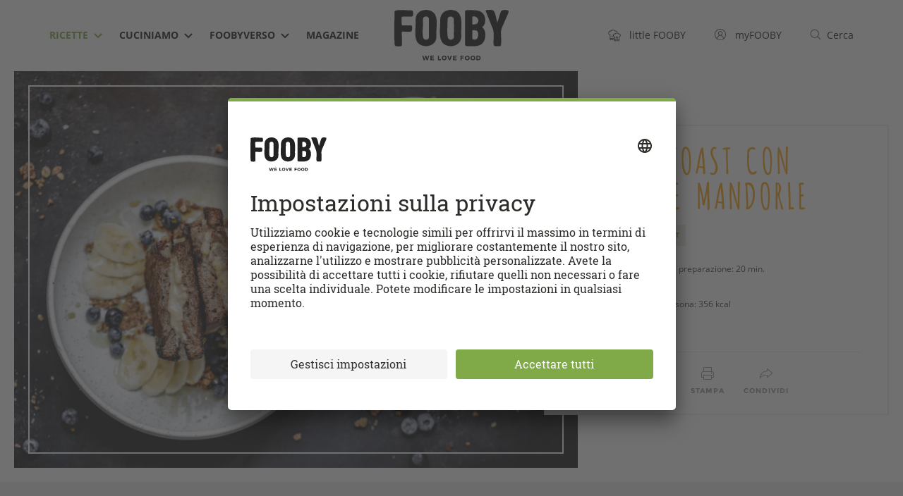

--- FILE ---
content_type: text/css
request_url: https://fooby.ch/etc/designs/fooby/frontend/default/css/critical-75fab39474.css
body_size: 60955
content:
@keyframes icon-fill-up{0%{transform:translateY(0)}40%{transform:translateY(-58%)}62%{transform:translateY(-68%)}100%{transform:translateY(-100%)}}@keyframes icon-anim{0%{transform:scale(1)}60%{transform:scale(1)}80%{transform:scale(1.15)}92%{transform:scale(.9)}100%{transform:scale(1)}}@font-face{font-family:Montserrat;font-style:normal;font-weight:700;src:local("Montserrat-Bold"),url(../assets/fonts/montserrat-v7-latin-700-64b9c150ed.woff2) format("woff2"),url(../assets/fonts/montserrat-v7-latin-700-916a3d6c6a.woff) format("woff");font-display:swap}@font-face{font-family:"Open Sans";font-style:normal;font-weight:400;src:local("Open Sans"),local("OpenSans"),url(../assets/fonts/open-sans-v13-latin-regular-e64cab167b.woff2) format("woff2"),url(../assets/fonts/open-sans-v13-latin-regular-ce65961588.woff) format("woff");font-display:swap}@font-face{font-family:"Open Sans";font-style:italic;font-weight:400;src:local("Open Sans Italic"),local("OpenSansItalic"),url(../assets/fonts/open-sans-italic-ead18ae355.woff2) format("woff2"),url(../assets/fonts/open-sans-italic-482e3799f5.woff) format("woff");font-display:swap}@font-face{font-family:"Open Sans";font-style:normal;font-weight:700;src:local("Open Sans Bold"),local("OpenSans-Bold"),url(../assets/fonts/open-sans-v13-latin-700-73437ad443.woff2) format("woff2"),url(../assets/fonts/open-sans-v13-latin-700-72862e7cf1.woff) format("woff");font-display:swap}@font-face{font-family:"Open Sans";font-style:italic;font-weight:700;src:local("Open Sans Bold Italic"),local("OpenSans-BoldItalic"),url(../assets/fonts/open-sans-700-italic-946db8c2a6.woff2) format("woff2"),url(../assets/fonts/open-sans-700-italic-525d66efef.woff) format("woff");font-display:swap}@font-face{font-family:"Amatica SC";font-style:normal;font-weight:700;src:local("Amatica SC Bold"),local("AmaticaSC-Bold"),url(../assets/fonts/amatica-sc-v1-latin-700-60c2bf5e5c.woff2) format("woff2"),url(../assets/fonts/amatica-sc-v1-latin-700-9912f6c100.woff) format("woff");font-display:swap}@font-face{font-family:"Roboto Slab";font-style:normal;font-weight:400;src:local("Roboto Slab Regular"),local("RobotoSlab-Regular"),url(../assets/fonts/roboto-slab-v6-latin-regular-162678e814.woff2) format("woff2"),url(../assets/fonts/roboto-slab-v6-latin-regular-fc6efd0243.woff) format("woff");font-display:swap}@font-face{font-family:"NorthernSoul Caps";font-style:normal;font-weight:400;src:local("NorthernSoul Caps"),local("NorthernSoul-Caps"),url(../assets/fonts/northernsoul-caps-3a1f9837cc.woff2) format("woff2"),url(../assets/fonts/northernsoul-caps-6c08d25091.woff) format("woff");font-display:swap}@font-face{font-family:"NorthernSoul Script";font-style:normal;font-weight:400;src:local("NorthernSoul Script"),local("NorthernSoul-Script"),url(../assets/fonts/northernsoul-script-daa1230931.woff2) format("woff2"),url(../assets/fonts/northernsoul-script-d39277b8a1.woff) format("woff");font-display:swap}/*! normalize.css v3.0.3 | MIT License | github.com/necolas/normalize.css */html{font-family:sans-serif;-ms-text-size-adjust:100%;-webkit-text-size-adjust:100%}body{margin:0}article,aside,details,figcaption,figure,footer,header,hgroup,main,menu,nav,section,summary{display:block}audio,canvas,progress,video{display:inline-block;vertical-align:baseline}audio:not([controls]){display:none;height:0}[hidden],template{display:none}a{background-color:transparent}a:active,a:hover{outline:0}abbr[title]{border-bottom:none;text-decoration:underline;-webkit-text-decoration:underline dotted;text-decoration:underline dotted}b,strong{font-weight:700}dfn{font-style:italic}h1{font-size:2em;margin:.67em 0}mark{background:#ff0;color:#000}small{font-size:80%}sub,sup{font-size:75%;line-height:0;position:relative;vertical-align:baseline}sup{top:-.5em}sub{bottom:-.25em}img{border:0}svg:not(:root){overflow:hidden}figure{margin:1em 40px}hr{box-sizing:content-box;height:0}pre{overflow:auto}code,kbd,pre,samp{font-family:monospace,monospace;font-size:1em}button,input,optgroup,select,textarea{color:inherit;font:inherit;margin:0}button{overflow:visible}button,select{text-transform:none}button,html input[type=button],input[type=reset],input[type=submit]{-webkit-appearance:button;cursor:pointer}button[disabled],html input[disabled]{cursor:default}button::-moz-focus-inner,input::-moz-focus-inner{border:0;padding:0}input{line-height:normal}input[type=checkbox],input[type=radio]{box-sizing:border-box;padding:0}input[type=number]::-webkit-inner-spin-button,input[type=number]::-webkit-outer-spin-button{height:auto}input[type=search]{-webkit-appearance:textfield;box-sizing:content-box}input[type=search]::-webkit-search-cancel-button,input[type=search]::-webkit-search-decoration{-webkit-appearance:none}fieldset{border:1px solid silver;margin:0 2px;padding:.35em .625em .75em}legend{border:0;padding:0}textarea{overflow:auto}optgroup{font-weight:700}table{border-collapse:collapse;border-spacing:0}td,th{padding:0}/*! Source: https://github.com/h5bp/html5-boilerplate/blob/master/src/css/main.css */@media print{*,:after,:before{color:#000!important;text-shadow:none!important;background:0 0!important;box-shadow:none!important}a,a:visited{text-decoration:underline}a[href]:after{content:" (" attr(href) ")"}abbr[title]:after{content:" (" attr(title) ")"}a[href^="#"]:after,a[href^="javascript:"]:after{content:""}blockquote,pre{border:1px solid #999;page-break-inside:avoid}thead{display:table-header-group}img,tr{page-break-inside:avoid}img{max-width:100%!important}h2,h3,p{orphans:3;widows:3}h2,h3{page-break-after:avoid}.navbar{display:none}.btn>.caret,.dropup>.btn>.caret{border-top-color:#000!important}.label{border:1px solid #000}.table{border-collapse:collapse!important}.table td,.table th{background-color:#fff!important}.table-bordered td,.table-bordered th{border:1px solid #ddd!important}}*{box-sizing:border-box}:after,:before{box-sizing:border-box}html{font-size:10px;-webkit-tap-highlight-color:transparent}body{font-family:"Helvetica Neue",Helvetica,Arial,sans-serif;font-size:14px;line-height:1.428571429;color:#333;background-color:#fff}button,input,select,textarea{font-family:inherit;font-size:inherit;line-height:inherit}a{color:rgb(51.4340909091,122.2772727273,183.4159090909);text-decoration:none}a:focus,a:hover{color:rgb(34.6799586777,82.4466942149,123.6700413223);text-decoration:underline}a:focus{outline:5px auto -webkit-focus-ring-color;outline-offset:-2px}figure{margin:0}img{vertical-align:middle}.img-responsive{display:block;max-width:100%;height:auto}.img-rounded{border-radius:6px}.img-thumbnail{padding:4px;line-height:1.428571429;background-color:#fff;border:1px solid #ddd;border-radius:4px;transition:all .2s ease-in-out;display:inline-block;max-width:100%;height:auto}.img-circle{border-radius:50%}hr{margin-top:20px;margin-bottom:20px;border:0;border-top:1px solid rgb(238.425,238.425,238.425)}.sr-only{position:absolute;width:1px;height:1px;padding:0;margin:-1px;overflow:hidden;clip:rect(0,0,0,0);border:0}.sr-only-focusable:active,.sr-only-focusable:focus{position:static;width:auto;height:auto;margin:0;overflow:visible;clip:auto}[role=button]{cursor:pointer}.container{padding-right:15px;padding-left:15px;margin-right:auto;margin-left:auto}.container:after,.container:before{display:table;content:" "}.container:after{clear:both}@media (min-width:768px){.container{width:100%}}@media (min-width:992px){.container{width:100%}}@media (min-width:1260px){.container{width:100%}}.container-fluid{padding-right:15px;padding-left:15px;margin-right:auto;margin-left:auto}.container-fluid:after,.container-fluid:before{display:table;content:" "}.container-fluid:after{clear:both}.row{margin-right:-15px;margin-left:-15px}.row:after,.row:before{display:table;content:" "}.row:after{clear:both}.row-no-gutters{margin-right:0;margin-left:0}.row-no-gutters [class*=col-]{padding-right:0;padding-left:0}.col-lg-1,.col-lg-10,.col-lg-11,.col-lg-12,.col-lg-2,.col-lg-3,.col-lg-4,.col-lg-5,.col-lg-6,.col-lg-7,.col-lg-8,.col-lg-9,.col-md-1,.col-md-10,.col-md-11,.col-md-12,.col-md-2,.col-md-3,.col-md-4,.col-md-5,.col-md-6,.col-md-7,.col-md-8,.col-md-9,.col-sm-1,.col-sm-10,.col-sm-11,.col-sm-12,.col-sm-2,.col-sm-3,.col-sm-4,.col-sm-5,.col-sm-6,.col-sm-7,.col-sm-8,.col-sm-9,.col-xs-1,.col-xs-10,.col-xs-11,.col-xs-12,.col-xs-2,.col-xs-3,.col-xs-4,.col-xs-5,.col-xs-6,.col-xs-7,.col-xs-8,.col-xs-9{position:relative;min-height:1px;padding-right:15px;padding-left:15px}.col-xs-1,.col-xs-10,.col-xs-11,.col-xs-12,.col-xs-2,.col-xs-3,.col-xs-4,.col-xs-5,.col-xs-6,.col-xs-7,.col-xs-8,.col-xs-9{float:left}.col-xs-1{width:8.3333333333%}.col-xs-2{width:16.6666666667%}.col-xs-3{width:25%}.col-xs-4{width:33.3333333333%}.col-xs-5{width:41.6666666667%}.col-xs-6{width:50%}.col-xs-7{width:58.3333333333%}.col-xs-8{width:66.6666666667%}.col-xs-9{width:75%}.col-xs-10{width:83.3333333333%}.col-xs-11{width:91.6666666667%}.col-xs-12{width:100%}.col-xs-pull-0{right:auto}.col-xs-pull-1{right:8.3333333333%}.col-xs-pull-2{right:16.6666666667%}.col-xs-pull-3{right:25%}.col-xs-pull-4{right:33.3333333333%}.col-xs-pull-5{right:41.6666666667%}.col-xs-pull-6{right:50%}.col-xs-pull-7{right:58.3333333333%}.col-xs-pull-8{right:66.6666666667%}.col-xs-pull-9{right:75%}.col-xs-pull-10{right:83.3333333333%}.col-xs-pull-11{right:91.6666666667%}.col-xs-pull-12{right:100%}.col-xs-push-0{left:auto}.col-xs-push-1{left:8.3333333333%}.col-xs-push-2{left:16.6666666667%}.col-xs-push-3{left:25%}.col-xs-push-4{left:33.3333333333%}.col-xs-push-5{left:41.6666666667%}.col-xs-push-6{left:50%}.col-xs-push-7{left:58.3333333333%}.col-xs-push-8{left:66.6666666667%}.col-xs-push-9{left:75%}.col-xs-push-10{left:83.3333333333%}.col-xs-push-11{left:91.6666666667%}.col-xs-push-12{left:100%}.col-xs-offset-0{margin-left:0}.col-xs-offset-1{margin-left:8.3333333333%}.col-xs-offset-2{margin-left:16.6666666667%}.col-xs-offset-3{margin-left:25%}.col-xs-offset-4{margin-left:33.3333333333%}.col-xs-offset-5{margin-left:41.6666666667%}.col-xs-offset-6{margin-left:50%}.col-xs-offset-7{margin-left:58.3333333333%}.col-xs-offset-8{margin-left:66.6666666667%}.col-xs-offset-9{margin-left:75%}.col-xs-offset-10{margin-left:83.3333333333%}.col-xs-offset-11{margin-left:91.6666666667%}.col-xs-offset-12{margin-left:100%}@media (min-width:768px){.col-sm-1,.col-sm-10,.col-sm-11,.col-sm-12,.col-sm-2,.col-sm-3,.col-sm-4,.col-sm-5,.col-sm-6,.col-sm-7,.col-sm-8,.col-sm-9{float:left}.col-sm-1{width:8.3333333333%}.col-sm-2{width:16.6666666667%}.col-sm-3{width:25%}.col-sm-4{width:33.3333333333%}.col-sm-5{width:41.6666666667%}.col-sm-6{width:50%}.col-sm-7{width:58.3333333333%}.col-sm-8{width:66.6666666667%}.col-sm-9{width:75%}.col-sm-10{width:83.3333333333%}.col-sm-11{width:91.6666666667%}.col-sm-12{width:100%}.col-sm-pull-0{right:auto}.col-sm-pull-1{right:8.3333333333%}.col-sm-pull-2{right:16.6666666667%}.col-sm-pull-3{right:25%}.col-sm-pull-4{right:33.3333333333%}.col-sm-pull-5{right:41.6666666667%}.col-sm-pull-6{right:50%}.col-sm-pull-7{right:58.3333333333%}.col-sm-pull-8{right:66.6666666667%}.col-sm-pull-9{right:75%}.col-sm-pull-10{right:83.3333333333%}.col-sm-pull-11{right:91.6666666667%}.col-sm-pull-12{right:100%}.col-sm-push-0{left:auto}.col-sm-push-1{left:8.3333333333%}.col-sm-push-2{left:16.6666666667%}.col-sm-push-3{left:25%}.col-sm-push-4{left:33.3333333333%}.col-sm-push-5{left:41.6666666667%}.col-sm-push-6{left:50%}.col-sm-push-7{left:58.3333333333%}.col-sm-push-8{left:66.6666666667%}.col-sm-push-9{left:75%}.col-sm-push-10{left:83.3333333333%}.col-sm-push-11{left:91.6666666667%}.col-sm-push-12{left:100%}.col-sm-offset-0{margin-left:0}.col-sm-offset-1{margin-left:8.3333333333%}.col-sm-offset-2{margin-left:16.6666666667%}.col-sm-offset-3{margin-left:25%}.col-sm-offset-4{margin-left:33.3333333333%}.col-sm-offset-5{margin-left:41.6666666667%}.col-sm-offset-6{margin-left:50%}.col-sm-offset-7{margin-left:58.3333333333%}.col-sm-offset-8{margin-left:66.6666666667%}.col-sm-offset-9{margin-left:75%}.col-sm-offset-10{margin-left:83.3333333333%}.col-sm-offset-11{margin-left:91.6666666667%}.col-sm-offset-12{margin-left:100%}}@media (min-width:992px){.col-md-1,.col-md-10,.col-md-11,.col-md-12,.col-md-2,.col-md-3,.col-md-4,.col-md-5,.col-md-6,.col-md-7,.col-md-8,.col-md-9{float:left}.col-md-1{width:8.3333333333%}.col-md-2{width:16.6666666667%}.col-md-3{width:25%}.col-md-4{width:33.3333333333%}.col-md-5{width:41.6666666667%}.col-md-6{width:50%}.col-md-7{width:58.3333333333%}.col-md-8{width:66.6666666667%}.col-md-9{width:75%}.col-md-10{width:83.3333333333%}.col-md-11{width:91.6666666667%}.col-md-12{width:100%}.col-md-pull-0{right:auto}.col-md-pull-1{right:8.3333333333%}.col-md-pull-2{right:16.6666666667%}.col-md-pull-3{right:25%}.col-md-pull-4{right:33.3333333333%}.col-md-pull-5{right:41.6666666667%}.col-md-pull-6{right:50%}.col-md-pull-7{right:58.3333333333%}.col-md-pull-8{right:66.6666666667%}.col-md-pull-9{right:75%}.col-md-pull-10{right:83.3333333333%}.col-md-pull-11{right:91.6666666667%}.col-md-pull-12{right:100%}.col-md-push-0{left:auto}.col-md-push-1{left:8.3333333333%}.col-md-push-2{left:16.6666666667%}.col-md-push-3{left:25%}.col-md-push-4{left:33.3333333333%}.col-md-push-5{left:41.6666666667%}.col-md-push-6{left:50%}.col-md-push-7{left:58.3333333333%}.col-md-push-8{left:66.6666666667%}.col-md-push-9{left:75%}.col-md-push-10{left:83.3333333333%}.col-md-push-11{left:91.6666666667%}.col-md-push-12{left:100%}.col-md-offset-0{margin-left:0}.col-md-offset-1{margin-left:8.3333333333%}.col-md-offset-2{margin-left:16.6666666667%}.col-md-offset-3{margin-left:25%}.col-md-offset-4{margin-left:33.3333333333%}.col-md-offset-5{margin-left:41.6666666667%}.col-md-offset-6{margin-left:50%}.col-md-offset-7{margin-left:58.3333333333%}.col-md-offset-8{margin-left:66.6666666667%}.col-md-offset-9{margin-left:75%}.col-md-offset-10{margin-left:83.3333333333%}.col-md-offset-11{margin-left:91.6666666667%}.col-md-offset-12{margin-left:100%}}@media (min-width:1260px){.col-lg-1,.col-lg-10,.col-lg-11,.col-lg-12,.col-lg-2,.col-lg-3,.col-lg-4,.col-lg-5,.col-lg-6,.col-lg-7,.col-lg-8,.col-lg-9{float:left}.col-lg-1{width:8.3333333333%}.col-lg-2{width:16.6666666667%}.col-lg-3{width:25%}.col-lg-4{width:33.3333333333%}.col-lg-5{width:41.6666666667%}.col-lg-6{width:50%}.col-lg-7{width:58.3333333333%}.col-lg-8{width:66.6666666667%}.col-lg-9{width:75%}.col-lg-10{width:83.3333333333%}.col-lg-11{width:91.6666666667%}.col-lg-12{width:100%}.col-lg-pull-0{right:auto}.col-lg-pull-1{right:8.3333333333%}.col-lg-pull-2{right:16.6666666667%}.col-lg-pull-3{right:25%}.col-lg-pull-4{right:33.3333333333%}.col-lg-pull-5{right:41.6666666667%}.col-lg-pull-6{right:50%}.col-lg-pull-7{right:58.3333333333%}.col-lg-pull-8{right:66.6666666667%}.col-lg-pull-9{right:75%}.col-lg-pull-10{right:83.3333333333%}.col-lg-pull-11{right:91.6666666667%}.col-lg-pull-12{right:100%}.col-lg-push-0{left:auto}.col-lg-push-1{left:8.3333333333%}.col-lg-push-2{left:16.6666666667%}.col-lg-push-3{left:25%}.col-lg-push-4{left:33.3333333333%}.col-lg-push-5{left:41.6666666667%}.col-lg-push-6{left:50%}.col-lg-push-7{left:58.3333333333%}.col-lg-push-8{left:66.6666666667%}.col-lg-push-9{left:75%}.col-lg-push-10{left:83.3333333333%}.col-lg-push-11{left:91.6666666667%}.col-lg-push-12{left:100%}.col-lg-offset-0{margin-left:0}.col-lg-offset-1{margin-left:8.3333333333%}.col-lg-offset-2{margin-left:16.6666666667%}.col-lg-offset-3{margin-left:25%}.col-lg-offset-4{margin-left:33.3333333333%}.col-lg-offset-5{margin-left:41.6666666667%}.col-lg-offset-6{margin-left:50%}.col-lg-offset-7{margin-left:58.3333333333%}.col-lg-offset-8{margin-left:66.6666666667%}.col-lg-offset-9{margin-left:75%}.col-lg-offset-10{margin-left:83.3333333333%}.col-lg-offset-11{margin-left:91.6666666667%}.col-lg-offset-12{margin-left:100%}}[class*=block-grid-]{display:block;margin:-15px;padding:0 .9375rem}[class*=block-grid-]:after,[class*=block-grid-]:before{content:" ";display:table}[class*=block-grid-]:after{clear:both}[class*=block-grid-]>*{display:inline;padding:15px;height:auto;float:left;list-style:none}.block-grid-xs-1>*{width:100%}.block-grid-xs-1>:nth-of-type(n){clear:none}.block-grid-xs-1>:nth-of-type(1n+1){clear:both}.block-grid-xs-2>*{width:50%}.block-grid-xs-2>:nth-of-type(n){clear:none}.block-grid-xs-2>:nth-of-type(2n+1){clear:both}.block-grid-xs-3>*{width:33.3333333333%}.block-grid-xs-3>:nth-of-type(n){clear:none}.block-grid-xs-3>:nth-of-type(3n+1){clear:both}.block-grid-xs-4>*{width:25%}.block-grid-xs-4>:nth-of-type(n){clear:none}.block-grid-xs-4>:nth-of-type(4n+1){clear:both}.block-grid-xs-5>*{width:20%}.block-grid-xs-5>:nth-of-type(n){clear:none}.block-grid-xs-5>:nth-of-type(5n+1){clear:both}.block-grid-xs-6>*{width:16.6666666667%}.block-grid-xs-6>:nth-of-type(n){clear:none}.block-grid-xs-6>:nth-of-type(6n+1){clear:both}.block-grid-xs-7>*{width:14.2857142857%}.block-grid-xs-7>:nth-of-type(n){clear:none}.block-grid-xs-7>:nth-of-type(7n+1){clear:both}.block-grid-xs-8>*{width:12.5%}.block-grid-xs-8>:nth-of-type(n){clear:none}.block-grid-xs-8>:nth-of-type(8n+1){clear:both}.block-grid-xs-9>*{width:11.1111111111%}.block-grid-xs-9>:nth-of-type(n){clear:none}.block-grid-xs-9>:nth-of-type(9n+1){clear:both}.block-grid-xs-10>*{width:10%}.block-grid-xs-10>:nth-of-type(n){clear:none}.block-grid-xs-10>:nth-of-type(10n+1){clear:both}.block-grid-xs-11>*{width:9.0909090909%}.block-grid-xs-11>:nth-of-type(n){clear:none}.block-grid-xs-11>:nth-of-type(11n+1){clear:both}.block-grid-xs-12>*{width:8.3333333333%}.block-grid-xs-12>:nth-of-type(n){clear:none}.block-grid-xs-12>:nth-of-type(12n+1){clear:both}@media (min-width:768px){.block-grid-sm-1>*{width:100%}.block-grid-sm-1>:nth-of-type(n){clear:none}.block-grid-sm-1>:nth-of-type(1n+1){clear:both}.block-grid-sm-2>*{width:50%}.block-grid-sm-2>:nth-of-type(n){clear:none}.block-grid-sm-2>:nth-of-type(2n+1){clear:both}.block-grid-sm-3>*{width:33.3333333333%}.block-grid-sm-3>:nth-of-type(n){clear:none}.block-grid-sm-3>:nth-of-type(3n+1){clear:both}.block-grid-sm-4>*{width:25%}.block-grid-sm-4>:nth-of-type(n){clear:none}.block-grid-sm-4>:nth-of-type(4n+1){clear:both}.block-grid-sm-5>*{width:20%}.block-grid-sm-5>:nth-of-type(n){clear:none}.block-grid-sm-5>:nth-of-type(5n+1){clear:both}.block-grid-sm-6>*{width:16.6666666667%}.block-grid-sm-6>:nth-of-type(n){clear:none}.block-grid-sm-6>:nth-of-type(6n+1){clear:both}.block-grid-sm-7>*{width:14.2857142857%}.block-grid-sm-7>:nth-of-type(n){clear:none}.block-grid-sm-7>:nth-of-type(7n+1){clear:both}.block-grid-sm-8>*{width:12.5%}.block-grid-sm-8>:nth-of-type(n){clear:none}.block-grid-sm-8>:nth-of-type(8n+1){clear:both}.block-grid-sm-9>*{width:11.1111111111%}.block-grid-sm-9>:nth-of-type(n){clear:none}.block-grid-sm-9>:nth-of-type(9n+1){clear:both}.block-grid-sm-10>*{width:10%}.block-grid-sm-10>:nth-of-type(n){clear:none}.block-grid-sm-10>:nth-of-type(10n+1){clear:both}.block-grid-sm-11>*{width:9.0909090909%}.block-grid-sm-11>:nth-of-type(n){clear:none}.block-grid-sm-11>:nth-of-type(11n+1){clear:both}.block-grid-sm-12>*{width:8.3333333333%}.block-grid-sm-12>:nth-of-type(n){clear:none}.block-grid-sm-12>:nth-of-type(12n+1){clear:both}}@media (min-width:992px){.block-grid-md-1>*{width:100%}.block-grid-md-1>:nth-of-type(n){clear:none}.block-grid-md-1>:nth-of-type(1n+1){clear:both}.block-grid-md-2>*{width:50%}.block-grid-md-2>:nth-of-type(n){clear:none}.block-grid-md-2>:nth-of-type(2n+1){clear:both}.block-grid-md-3>*{width:33.3333333333%}.block-grid-md-3>:nth-of-type(n){clear:none}.block-grid-md-3>:nth-of-type(3n+1){clear:both}.block-grid-md-4>*{width:25%}.block-grid-md-4>:nth-of-type(n){clear:none}.block-grid-md-4>:nth-of-type(4n+1){clear:both}.block-grid-md-5>*{width:20%}.block-grid-md-5>:nth-of-type(n){clear:none}.block-grid-md-5>:nth-of-type(5n+1){clear:both}.block-grid-md-6>*{width:16.6666666667%}.block-grid-md-6>:nth-of-type(n){clear:none}.block-grid-md-6>:nth-of-type(6n+1){clear:both}.block-grid-md-7>*{width:14.2857142857%}.block-grid-md-7>:nth-of-type(n){clear:none}.block-grid-md-7>:nth-of-type(7n+1){clear:both}.block-grid-md-8>*{width:12.5%}.block-grid-md-8>:nth-of-type(n){clear:none}.block-grid-md-8>:nth-of-type(8n+1){clear:both}.block-grid-md-9>*{width:11.1111111111%}.block-grid-md-9>:nth-of-type(n){clear:none}.block-grid-md-9>:nth-of-type(9n+1){clear:both}.block-grid-md-10>*{width:10%}.block-grid-md-10>:nth-of-type(n){clear:none}.block-grid-md-10>:nth-of-type(10n+1){clear:both}.block-grid-md-11>*{width:9.0909090909%}.block-grid-md-11>:nth-of-type(n){clear:none}.block-grid-md-11>:nth-of-type(11n+1){clear:both}.block-grid-md-12>*{width:8.3333333333%}.block-grid-md-12>:nth-of-type(n){clear:none}.block-grid-md-12>:nth-of-type(12n+1){clear:both}}@media (min-width:1260px){.block-grid-lg-1>*{width:100%}.block-grid-lg-1>:nth-of-type(n){clear:none}.block-grid-lg-1>:nth-of-type(1n+1){clear:both}.block-grid-lg-2>*{width:50%}.block-grid-lg-2>:nth-of-type(n){clear:none}.block-grid-lg-2>:nth-of-type(2n+1){clear:both}.block-grid-lg-3>*{width:33.3333333333%}.block-grid-lg-3>:nth-of-type(n){clear:none}.block-grid-lg-3>:nth-of-type(3n+1){clear:both}.block-grid-lg-4>*{width:25%}.block-grid-lg-4>:nth-of-type(n){clear:none}.block-grid-lg-4>:nth-of-type(4n+1){clear:both}.block-grid-lg-5>*{width:20%}.block-grid-lg-5>:nth-of-type(n){clear:none}.block-grid-lg-5>:nth-of-type(5n+1){clear:both}.block-grid-lg-6>*{width:16.6666666667%}.block-grid-lg-6>:nth-of-type(n){clear:none}.block-grid-lg-6>:nth-of-type(6n+1){clear:both}.block-grid-lg-7>*{width:14.2857142857%}.block-grid-lg-7>:nth-of-type(n){clear:none}.block-grid-lg-7>:nth-of-type(7n+1){clear:both}.block-grid-lg-8>*{width:12.5%}.block-grid-lg-8>:nth-of-type(n){clear:none}.block-grid-lg-8>:nth-of-type(8n+1){clear:both}.block-grid-lg-9>*{width:11.1111111111%}.block-grid-lg-9>:nth-of-type(n){clear:none}.block-grid-lg-9>:nth-of-type(9n+1){clear:both}.block-grid-lg-10>*{width:10%}.block-grid-lg-10>:nth-of-type(n){clear:none}.block-grid-lg-10>:nth-of-type(10n+1){clear:both}.block-grid-lg-11>*{width:9.0909090909%}.block-grid-lg-11>:nth-of-type(n){clear:none}.block-grid-lg-11>:nth-of-type(11n+1){clear:both}.block-grid-lg-12>*{width:8.3333333333%}.block-grid-lg-12>:nth-of-type(n){clear:none}.block-grid-lg-12>:nth-of-type(12n+1){clear:both}}.clearfix:after,.clearfix:before{display:table;content:" "}.clearfix:after{clear:both}.center-block{display:block;margin-right:auto;margin-left:auto}.pull-right{float:right!important}.pull-left{float:left!important}.hide{display:none!important}.show{display:block!important}.invisible{visibility:hidden}.text-hide{font:0/0 a;color:transparent;text-shadow:none;background-color:transparent;border:0}.hidden{display:none!important}.affix{position:fixed}.visible-xs{display:none!important}.visible-sm{display:none!important}.visible-md{display:none!important}.visible-lg{display:none!important}.visible-lg-block,.visible-lg-inline,.visible-lg-inline-block,.visible-md-block,.visible-md-inline,.visible-md-inline-block,.visible-sm-block,.visible-sm-inline,.visible-sm-inline-block,.visible-xs-block,.visible-xs-inline,.visible-xs-inline-block{display:none!important}@media (max-width:767px){.visible-xs{display:block!important}table.visible-xs{display:table!important}tr.visible-xs{display:table-row!important}td.visible-xs,th.visible-xs{display:table-cell!important}}@media (max-width:767px){.visible-xs-block{display:block!important}}@media (max-width:767px){.visible-xs-inline{display:inline!important}}@media (max-width:767px){.visible-xs-inline-block{display:inline-block!important}}@media (min-width:768px) and (max-width:991px){.visible-sm{display:block!important}table.visible-sm{display:table!important}tr.visible-sm{display:table-row!important}td.visible-sm,th.visible-sm{display:table-cell!important}}@media (min-width:768px) and (max-width:991px){.visible-sm-block{display:block!important}}@media (min-width:768px) and (max-width:991px){.visible-sm-inline{display:inline!important}}@media (min-width:768px) and (max-width:991px){.visible-sm-inline-block{display:inline-block!important}}@media (min-width:992px) and (max-width:1259px){.visible-md{display:block!important}table.visible-md{display:table!important}tr.visible-md{display:table-row!important}td.visible-md,th.visible-md{display:table-cell!important}}@media (min-width:992px) and (max-width:1259px){.visible-md-block{display:block!important}}@media (min-width:992px) and (max-width:1259px){.visible-md-inline{display:inline!important}}@media (min-width:992px) and (max-width:1259px){.visible-md-inline-block{display:inline-block!important}}@media (min-width:1260px){.visible-lg{display:block!important}table.visible-lg{display:table!important}tr.visible-lg{display:table-row!important}td.visible-lg,th.visible-lg{display:table-cell!important}}@media (min-width:1260px){.visible-lg-block{display:block!important}}@media (min-width:1260px){.visible-lg-inline{display:inline!important}}@media (min-width:1260px){.visible-lg-inline-block{display:inline-block!important}}@media (max-width:767px){.hidden-xs{display:none!important}}@media (min-width:768px) and (max-width:991px){.hidden-sm{display:none!important}}@media (min-width:992px) and (max-width:1259px){.hidden-md{display:none!important}}@media (min-width:1260px){.hidden-lg{display:none!important}}.visible-print{display:none!important}@media print{.visible-print{display:block!important}table.visible-print{display:table!important}tr.visible-print{display:table-row!important}td.visible-print,th.visible-print{display:table-cell!important}}.visible-print-block{display:none!important}@media print{.visible-print-block{display:block!important}}.visible-print-inline{display:none!important}@media print{.visible-print-inline{display:inline!important}}.visible-print-inline-block{display:none!important}@media print{.visible-print-inline-block{display:inline-block!important}}@media print{.hidden-print{display:none!important}}.container{padding-left:1rem;padding-right:1rem;max-width:78.75rem}.container+.container:not(.container--force-top-padding){padding-top:0}@media only screen and (min-width:768px){.container{padding-left:2.375rem;padding-right:2.375rem}}@media only screen and (min-width:992px){.container{padding-left:3.75rem;padding-right:3.75rem}}.container--horizontal-padding-small{padding-top:1.875rem;padding-bottom:1.125rem}@media only screen and (min-width:768px){.container--horizontal-padding-small{padding-bottom:0}}.container--horizontal-padding-medium{padding-top:3.75rem;padding-bottom:3rem}@media only screen and (min-width:768px){.container--horizontal-padding-medium{padding-bottom:1.875rem}}.container--horizontal-padding-large{padding-top:5.625rem;padding-bottom:4.875rem}@media only screen and (min-width:768px){.container--horizontal-padding-large{padding-bottom:3.75rem}}.container--no-padding-top{padding-top:0}.container--fluid{padding-left:0;padding-right:0;max-width:100%;width:100%;overflow:hidden}@media only screen and (min-width:768px){.container--fluid{padding-left:0;padding-right:0}}@media only screen and (min-width:992px){.container--fluid{padding-left:0;padding-right:0}}.row{margin-left:-.375rem;margin-right:-.375rem}@media only screen and (min-width:768px){.row{margin-left:-.9375rem;margin-right:-.9375rem}}@media only screen and (min-width:768px){.row--half-gutter-md{margin-left:-.46875rem;margin-right:-.46875rem}}.row--half-gutter-md [class*=" col-"],.row--half-gutter-md [class^=col-]{padding-left:.46875rem;padding-right:.46875rem}.row--no-gutter{margin-left:0;margin-right:0}.row--no-gutter [class*=" col-"],.row--no-gutter [class^=col-]{padding-left:0;padding-right:0}.row--fullwidth{width:100%}.row--flex-center{display:flex;justify-content:center;flex-wrap:wrap}.row--flex-center [class*=" col-"],.row--flex-center [class^=col-]{display:flex;float:none}[class*=" col-"],[class^=col-]{padding-left:.375rem;padding-right:.375rem}@media only screen and (min-width:768px){[class*=" col-"],[class^=col-]{padding-left:.9375rem;padding-right:.9375rem}}@media only screen and (min-width:0) and (max-width:767px){[class*=block-grid-]>*{padding-left:.375rem;padding-right:.375rem}}@media only screen and (min-width:992px){.col-md-1-5{width:20%}.col-md-2-5{width:40%}}@media only screen and (min-width:0) and (max-width:767px){.block-grid-xs-1{padding-left:.375rem;padding-right:.375rem;margin-left:-.375rem;margin-right:-.375rem}}.mini-modal__flex-flex--scrollable .mini-modal__flex-flex-inner::after,.searchbar--myfooby .searchbar__cell-replacement::after,.spacer::after,hr::after{content:".";clear:both;display:block;visibility:hidden;height:0}.language-nav__l1-list,.navigation-desktop__l1-list,.navigation-desktop__l2-list,.navigation-meta__l1-list{list-style-type:none;padding:0;margin:0}.share-group,.share-icon-list{list-style:none;padding:0;margin:0}.share-group>li,.share-icon-list>li{float:left;display:block}.teaser__inner{position:relative;padding:.625rem .9375rem 0;z-index:3}@media only screen and (min-width:992px){.teaser__inner{padding:.9375rem 1.25rem 0}}.teaser__header{margin-bottom:.4375rem;line-height:1}@media only screen and (min-width:768px){.teaser--initial-columns-12 .teaser__body,.teaser--initial-columns-8 .teaser__body{max-width:83.3%}}.teaser__body-title{margin-bottom:.6875rem;font-family:"Roboto Slab",serif;font-size:1.125rem;line-height:1.5rem;color:#222}.teaser--initial-columns-3 .teaser__body-title{font-size:1rem;line-height:1.25rem;margin-bottom:.375rem}@media only screen and (min-width:992px){.teaser--initial-columns-3 .teaser__body-title{font-size:1rem;line-height:1.375rem}}.teaser__body-text{margin-bottom:.5rem;font-size:.75rem;line-height:1rem;overflow:hidden}@media only screen and (min-width:768px){.teaser__body-text{line-height:1.125rem;max-height:6.875rem}}@media only screen and (min-width:992px){.teaser__body-text{font-size:.875rem}}.teaser__type{display:inline-block;margin-right:.125rem;font-size:.625rem;font-weight:700;text-transform:uppercase;color:#faa61a;letter-spacing:.1em;line-height:1.3}.little-fooby-l1.teaser .teaser__type{color:#62c4d8}.little-fooby-l2.teaser .teaser__type{color:#a6c117}.little-fooby-l3.teaser .teaser__type{color:#dc3a58}@media only screen and (min-width:768px){.teaser__type{font-size:.75rem}}.teaser__img{position:absolute;top:0;right:0;width:100%;height:100%;opacity:0;transition:opacity .45s cubic-bezier(.71,.25,.26,.85),transform .5s ease;z-index:2;-o-object-fit:cover;font-family:"object-fit:cover;object-position:top center";object-fit:cover;-o-object-position:top center;object-position:top center;-webkit-backface-visibility:hidden;backface-visibility:hidden}@media all and (-ms-high-contrast:none){.teaser__img{-webkit-backface-visibility:visible;backface-visibility:visible}}.teaser__img--loaded{opacity:1}.page-header-recipe__image-container-inner::before{position:absolute;content:" ";border:2px solid #fff;top:.4375rem;right:.4375rem;bottom:.4375rem;left:.4375rem;z-index:3}@media only screen and (min-width:768px){.page-header-recipe__image-container-inner::before{top:1rem;right:1rem;bottom:1rem;left:1rem}}@media only screen and (min-width:992px){.page-header-recipe__image-container-inner::before{top:1.25rem;right:1.25rem;bottom:1.25rem;left:1.25rem}}.page-header-recipe__panel-detail h1{text-align:center}@media screen and (min-width:992px) and (max-width:1259px){.page-header-recipe__panel-detail h1{text-align:left;font-size:2.5rem;line-height:2.5rem;letter-spacing:0}}@media screen and (min-width:1260px) and (max-width:1699px){.page-header-recipe__panel-detail h1{text-align:left;font-size:3.125rem;line-height:3.125rem;letter-spacing:0}}@media screen and (min-width:1700px){.page-header-recipe__panel-detail h1{text-align:left;font-size:3.75rem;line-height:3.75rem;letter-spacing:0}}.page-header-foobys__hero-image-image,.page-header-recipe__image,.page-header-search__hero-image-image,.page-header-standard__hero-image-image{position:absolute;top:0;left:0;width:100%;height:100%;-o-object-fit:cover;font-family:"object-fit:cover;object-position:top center";object-fit:cover;-o-object-position:top center;object-position:top center;-webkit-backface-visibility:hidden;backface-visibility:hidden}[data-whatinput=mouse] :focus{outline:0}.h-no-scroll{overflow:hidden}.h-0space{margin-bottom:0}.h-halfspace{margin-bottom:.5em}.h-space-1{margin-bottom:1em}.h-space-2{margin-bottom:2em}.h-space-3{margin-bottom:3em}.h-space-4{margin-bottom:4em}.h-table{display:table}.h-table-cell{display:table-cell}.h-align-bottom{vertical-align:bottom!important}.h-tx-center{text-align:center}.h-tx-right{text-align:right}.h-hide{display:none}@media only screen and (min-width:0) and (max-width:767px){.h-hide-small{display:none}}@media only screen and (min-width:768px){.h-hide-medium-up{display:none}}.h-horizontal-guttered{margin-bottom:.75rem}.h-horizontal-guttered>:last-child{margin-bottom:0}@media only screen and (min-width:768px){.h-horizontal-guttered{margin-bottom:1.875rem}}.bg-dark-stone-grey{background-color:#444}.bg-dark-stone-grey--faded{background-color:rgba(68,68,68,.8)}.color-white{color:#fff}.full-width{width:100%}.no-bullets ul{list-style:none;padding:0}.no-bullets ul li{border-bottom:1px solid #f0f0f0}.bd,.media{overflow:hidden;padding-top:.0625rem}.media .img{float:left;margin-right:10px}.media .img img{display:block}h1{font-family:"Amatica SC",serif;font-weight:700;font-size:2.5rem;line-height:2.5rem;color:#faa61a;margin:0 0 1.25rem;letter-spacing:-.0625rem;text-transform:uppercase}@media only screen and (min-width:768px){h1{font-size:3.375rem;line-height:3.375rem;letter-spacing:-.09375rem}}@media only screen and (min-width:992px){h1{font-size:4.0625rem;line-height:3.75rem;letter-spacing:-.125rem}}.heading--grey-centered,.heading--h2,h2{font-family:"Amatica SC",serif;font-weight:700;color:#faa61a;margin:0 0 2.1875rem;text-indent:-.0625rem;letter-spacing:-.03125rem;text-transform:uppercase;font-size:2.25rem;line-height:2.25rem}.h2--center.heading--grey-centered,.h2--center.heading--h2,h2.h2--center{text-align:center}.h2--dark.heading--grey-centered,.h2--dark.heading--h2,h2.h2--dark{color:#000}.h2--small-bottom.heading--grey-centered,.h2--small-bottom.heading--h2,h2.h2--small-bottom{color:#000;margin:0 0 1.125rem}@media only screen and (min-width:768px){.heading--grey-centered,.heading--h2,h2{font-size:2.5rem;line-height:2.5rem}}@media only screen and (min-width:992px){.heading--grey-centered,.heading--h2,h2{font-size:2.8125rem;line-height:2.8125rem}}@media only screen and (min-width:1260px){.heading--grey-centered,.heading--h2,h2{font-size:3.4375rem;line-height:3.4375rem}}.heading--h3,h3{font-weight:700;font-size:1.25rem;line-height:1.25;margin:0 0 .625rem;color:#222;text-indent:0;font-family:"Open Sans",sans-serif;text-transform:inherit;letter-spacing:0;-webkit-hyphens:auto;hyphens:auto;text-overflow:ellipsis;overflow:hidden;width:100%}.copy--big,.page-header-event__intro>p,.page-header-foobys__panel-copy>p,.page-header-recipe__intro p,.page-header-standard__panel-copy>p,.paragraph--copy-bold,.paragraph--copy-intro,input[type=date],input[type=datetime],input[type=email],input[type=month],input[type=number],input[type=password],input[type=search],input[type=tel],input[type=text],input[type=time],input[type=url],input[type=week],p,select,textarea{font-size:1rem;line-height:1.5rem;margin:0 0 1.5rem}ul{line-height:2.6875rem}ol{line-height:2.6875rem}a{color:#7faa47}a:active,a:focus,a:hover{color:#222;text-decoration:none}html{font-size:100%;height:100%;width:100%;margin:0}body{font-size:1rem;height:100%;min-height:100vh;width:100%;margin:0;color:#444;background-color:#fff;font-family:"Open Sans",sans-serif;-webkit-font-smoothing:antialiased;-moz-osx-font-smoothing:grayscale;z-index:1;overflow-anchor:none}input,select,textarea{-webkit-appearance:none;-moz-appearance:none;appearance:none}input::-ms-clear,select::-ms-clear,textarea::-ms-clear{display:none}input[type=date],input[type=datetime],input[type=email],input[type=month],input[type=number],input[type=password],input[type=search],input[type=tel],input[type=text],input[type=time],input[type=url],input[type=week],select,textarea{width:100%;padding:.75rem 1.125rem;background-color:#fff;border-radius:0;border:1px solid #ccc;color:#444;text-overflow:ellipsis;margin:0;outline:0;font-weight:400;font-family:"Open Sans",sans-serif}input[type=date]:-webkit-autofill,input[type=date]:-webkit-autofill:focus,input[type=date]:-webkit-autofill:hover,input[type=datetime]:-webkit-autofill,input[type=datetime]:-webkit-autofill:focus,input[type=datetime]:-webkit-autofill:hover,input[type=email]:-webkit-autofill,input[type=email]:-webkit-autofill:focus,input[type=email]:-webkit-autofill:hover,input[type=month]:-webkit-autofill,input[type=month]:-webkit-autofill:focus,input[type=month]:-webkit-autofill:hover,input[type=number]:-webkit-autofill,input[type=number]:-webkit-autofill:focus,input[type=number]:-webkit-autofill:hover,input[type=password]:-webkit-autofill,input[type=password]:-webkit-autofill:focus,input[type=password]:-webkit-autofill:hover,input[type=search]:-webkit-autofill,input[type=search]:-webkit-autofill:focus,input[type=search]:-webkit-autofill:hover,input[type=tel]:-webkit-autofill,input[type=tel]:-webkit-autofill:focus,input[type=tel]:-webkit-autofill:hover,input[type=text]:-webkit-autofill,input[type=text]:-webkit-autofill:focus,input[type=text]:-webkit-autofill:hover,input[type=time]:-webkit-autofill,input[type=time]:-webkit-autofill:focus,input[type=time]:-webkit-autofill:hover,input[type=url]:-webkit-autofill,input[type=url]:-webkit-autofill:focus,input[type=url]:-webkit-autofill:hover,input[type=week]:-webkit-autofill,input[type=week]:-webkit-autofill:focus,input[type=week]:-webkit-autofill:hover,select:-webkit-autofill,select:-webkit-autofill:focus,select:-webkit-autofill:hover,textarea:-webkit-autofill,textarea:-webkit-autofill:focus,textarea:-webkit-autofill:hover{animation-name:autofill;animation-fill-mode:both}input[type=date]::-webkit-input-placeholder,input[type=datetime]::-webkit-input-placeholder,input[type=email]::-webkit-input-placeholder,input[type=month]::-webkit-input-placeholder,input[type=number]::-webkit-input-placeholder,input[type=password]::-webkit-input-placeholder,input[type=search]::-webkit-input-placeholder,input[type=tel]::-webkit-input-placeholder,input[type=text]::-webkit-input-placeholder,input[type=time]::-webkit-input-placeholder,input[type=url]::-webkit-input-placeholder,input[type=week]::-webkit-input-placeholder,select::-webkit-input-placeholder,textarea::-webkit-input-placeholder{color:#999}input[type=date]::-moz-placeholder,input[type=datetime]::-moz-placeholder,input[type=email]::-moz-placeholder,input[type=month]::-moz-placeholder,input[type=number]::-moz-placeholder,input[type=password]::-moz-placeholder,input[type=search]::-moz-placeholder,input[type=tel]::-moz-placeholder,input[type=text]::-moz-placeholder,input[type=time]::-moz-placeholder,input[type=url]::-moz-placeholder,input[type=week]::-moz-placeholder,select::-moz-placeholder,textarea::-moz-placeholder{color:#999}input[type=date]::placeholder,input[type=datetime]::placeholder,input[type=email]::placeholder,input[type=month]::placeholder,input[type=number]::placeholder,input[type=password]::placeholder,input[type=search]::placeholder,input[type=tel]::placeholder,input[type=text]::placeholder,input[type=time]::placeholder,input[type=url]::placeholder,input[type=week]::placeholder,select::placeholder,textarea::placeholder{color:#999}input[type=date]:active,input[type=date]:focus,input[type=datetime]:active,input[type=datetime]:focus,input[type=email]:active,input[type=email]:focus,input[type=month]:active,input[type=month]:focus,input[type=number]:active,input[type=number]:focus,input[type=password]:active,input[type=password]:focus,input[type=search]:active,input[type=search]:focus,input[type=tel]:active,input[type=tel]:focus,input[type=text]:active,input[type=text]:focus,input[type=time]:active,input[type=time]:focus,input[type=url]:active,input[type=url]:focus,input[type=week]:active,input[type=week]:focus,select:active,select:focus,textarea:active,textarea:focus{border-color:#999}input[type=date].error::-webkit-input-placeholder,input[type=datetime].error::-webkit-input-placeholder,input[type=email].error::-webkit-input-placeholder,input[type=month].error::-webkit-input-placeholder,input[type=number].error::-webkit-input-placeholder,input[type=password].error::-webkit-input-placeholder,input[type=search].error::-webkit-input-placeholder,input[type=tel].error::-webkit-input-placeholder,input[type=text].error::-webkit-input-placeholder,input[type=time].error::-webkit-input-placeholder,input[type=url].error::-webkit-input-placeholder,input[type=week].error::-webkit-input-placeholder,select.error::-webkit-input-placeholder,textarea.error::-webkit-input-placeholder{color:#d80000}input[type=date].error::-moz-placeholder,input[type=datetime].error::-moz-placeholder,input[type=email].error::-moz-placeholder,input[type=month].error::-moz-placeholder,input[type=number].error::-moz-placeholder,input[type=password].error::-moz-placeholder,input[type=search].error::-moz-placeholder,input[type=tel].error::-moz-placeholder,input[type=text].error::-moz-placeholder,input[type=time].error::-moz-placeholder,input[type=url].error::-moz-placeholder,input[type=week].error::-moz-placeholder,select.error::-moz-placeholder,textarea.error::-moz-placeholder{color:#d80000}input[type=date].error::placeholder,input[type=datetime].error::placeholder,input[type=email].error::placeholder,input[type=month].error::placeholder,input[type=number].error::placeholder,input[type=password].error::placeholder,input[type=search].error::placeholder,input[type=tel].error::placeholder,input[type=text].error::placeholder,input[type=time].error::placeholder,input[type=url].error::placeholder,input[type=week].error::placeholder,select.error::placeholder,textarea.error::placeholder{color:#d80000}input[type=date].error,input[type=date].error:focus,input[type=datetime].error,input[type=datetime].error:focus,input[type=email].error,input[type=email].error:focus,input[type=month].error,input[type=month].error:focus,input[type=number].error,input[type=number].error:focus,input[type=password].error,input[type=password].error:focus,input[type=search].error,input[type=search].error:focus,input[type=tel].error,input[type=tel].error:focus,input[type=text].error,input[type=text].error:focus,input[type=time].error,input[type=time].error:focus,input[type=url].error,input[type=url].error:focus,input[type=week].error,input[type=week].error:focus,select.error,select.error:focus,textarea.error,textarea.error:focus{border-color:#d80000}input[type=date][disabled],input[type=date][readonly],input[type=datetime][disabled],input[type=datetime][readonly],input[type=email][disabled],input[type=email][readonly],input[type=month][disabled],input[type=month][readonly],input[type=number][disabled],input[type=number][readonly],input[type=password][disabled],input[type=password][readonly],input[type=search][disabled],input[type=search][readonly],input[type=tel][disabled],input[type=tel][readonly],input[type=text][disabled],input[type=text][readonly],input[type=time][disabled],input[type=time][readonly],input[type=url][disabled],input[type=url][readonly],input[type=week][disabled],input[type=week][readonly],select[disabled],select[readonly],textarea[disabled],textarea[readonly]{background-color:#f0f0f0}textarea{resize:vertical;min-height:3.125rem}select{-webkit-appearance:none;-moz-appearance:none;appearance:none;display:block;background-color:#fff;background-image:url([data-uri]);background-position:right 1.125rem center;background-repeat:no-repeat}select::-ms-expand{display:none}input[type=checkbox],input[type=radio]{display:inline-block;border:1px solid #ccc;height:1rem;width:1rem;background-color:#fff;transition:all .12s cubic-bezier(.71,.25,.26,.85);position:relative;cursor:pointer;vertical-align:top}input[type=checkbox]:checked,input[type=radio]:checked{border-color:#7faa47;background-color:#7faa47}input[type=checkbox][disabled],input[type=radio][disabled]{border-color:#ccc;background-color:#f0f0f0}input[type=checkbox].big,input[type=radio].big{height:1.625rem;width:1.625rem}input[type=checkbox]+.label,input[type=checkbox]+label,input[type=radio]+.label,input[type=radio]+label{font-size:.875rem;margin-left:.5625rem;margin-top:-2px;display:inline-block;vertical-align:top;cursor:pointer}input[type=radio]{border-radius:50%;box-shadow:inset 0 0 0 3px #fff}input[type=radio][disabled]{background-color:#f0f0f0;box-shadow:none}input[type=radio][disabled]:checked{background-color:#999;box-shadow:inset 0 0 0 3px #f0f0f0}input[type=checkbox]{background-repeat:no-repeat;background-position:center center}input[type=checkbox].big{background-size:55%}input[type=checkbox].rounded{border-radius:3px}input[type=checkbox]:checked{background-image:url([data-uri])}input[type=checkbox]:checked:disabled{background-image:url([data-uri])}hr{margin:1.875rem 0;width:3.125rem;height:.1875rem;border:0 none;background:#999;display:block;float:left}blockquote{margin:0}cite{font-style:normal}.header-logo{transition:all .22s cubic-bezier(.71,.25,.26,.85);transform:translateZ(0)}.header-logo__link{display:block;position:relative}.header-logo__link::after{content:" ";position:absolute;bottom:0;right:0;left:0;background-color:#fff;height:17.36%;z-index:11;opacity:0;transition:opacity .22s cubic-bezier(.71,.25,.26,.85)}@media only screen and (min-width:1260px){.header-logo__link::after{bottom:-1px;height:18.36%}}.header-logo__logo{display:block;width:100%}.heading--grey-centered{text-align:center;color:#444}.heading--title{font-family:"Amatica SC",serif;color:#444;font-size:1.875rem;line-height:2.25rem;letter-spacing:-.03125rem;position:relative;top:-5px;margin-bottom:.8125rem}@media only screen and (min-width:768px){.heading--title{font-size:2.8125rem;line-height:3rem}}.paragraph--subtitle{font-family:"Roboto Slab",serif;font-size:1.125rem;line-height:1.75rem;text-align:center}@media only screen and (min-width:768px){.paragraph--subtitle{font-size:1.25rem;line-height:1.875rem}}.copy--big{font-size:1.25rem;margin-bottom:1.25rem}.page-header-event__intro>p,.page-header-foobys__panel-copy>p,.page-header-recipe__intro p,.page-header-standard__panel-copy>p,.paragraph--copy-intro{font-family:"Roboto Slab",serif}.paragraph--copy-bold{font-weight:700}.copy--small,.paragraph--subtext-picture{font-size:.875rem;line-height:1.125rem}.copy--center{text-align:center}.copy--font-northernsoul-script{font-family:"NorthernSoul Script",sans-serif}.copy--slim-margin{margin-bottom:.5rem}.copy--small-margin{margin-bottom:.75rem}.copy--medium-margin{margin-bottom:2.0625rem}@media only screen and (min-width:768px){.copy--medium-margin{margin-bottom:3.75rem}}.copy--space-top{margin-top:1.875rem}.floating-title,.t12-searchresults__badge{display:inline-block;font-size:.75rem;line-height:.875rem;font-family:"Roboto Slab",serif;letter-spacing:.125rem;color:#fff;text-transform:uppercase;white-space:nowrap;padding:.5rem 1.25rem;background-color:#faa61a}.floating-title--teaser{font-size:.6875rem;line-height:.75rem;padding:.375rem .625rem .4375rem}.copy--roboto-medium{font-family:"Roboto Slab",serif;font-size:.875rem;line-height:1.125rem}@media only screen and (min-width:768px){.copy--roboto-medium{font-size:1rem;line-height:1.375rem}}.copy--error{font-size:.875rem;color:#d80000;line-height:1.3;padding:0;margin:0 0 .75rem}@media only screen and (min-width:0) and (max-width:767px){.copy--xs-centered{text-align:center}}@media only screen and (min-width:768px) and (max-width:991px){.copy--sm-centered{text-align:center}}.language-nav{position:absolute;bottom:0;left:0;right:0;padding:0 1.25rem;z-index:91;display:flex;flex:none;justify-content:space-between;align-items:center}.language-nav__fooby-link{display:block;padding:0 1.25rem;background-color:rgba(127,170,71,.2);color:#7faa47;text-transform:uppercase;font-weight:700;letter-spacing:.2px;font-family:Montserrat,sans-serif;line-height:1.875rem;font-size:.75rem;margin-left:.625rem}@media only screen and (min-width:768px){.language-nav__fooby-link{display:none}}.footer .language-nav{display:none}.language-nav__l1-item{float:left;line-height:3.125rem}.language-nav__l1-item:not(:last-child){margin-right:1.875rem}@media only screen and (min-width:768px){.language-nav__l1-item{line-height:4.0625rem}.language-nav__l1-item:not(:last-child){margin-right:2.5rem}}.language-nav__footer-text-wrapper,.language-nav__l1-link{font-size:.9375rem;line-height:3.125rem;font-family:"Open Sans",sans-serif;vertical-align:middle}.language-nav__l1-link{color:#222;text-decoration:none;transition:color .22s cubic-bezier(.71,.25,.26,.85)}.language-nav__l1-link:active,.language-nav__l1-link:focus,.language-nav__l1-link:hover{text-decoration:none;color:#7faa47}.language-nav__l1-link--state-active{text-decoration:none}.language-nav__l1-link--state-active,.language-nav__l1-link:active,.language-nav__l1-link:focus{font-weight:700}.language-nav__touch-icon{display:inline-block;vertical-align:middle}.language-nav__touch-icon svg{display:block}.language-nav__footer-text-wrapper{font-weight:700;display:none}@media only screen and (min-width:1260px){body:not(.touch) .header .language-nav{display:none}body:not(.touch) .footer .language-nav{display:block;position:relative;padding:0;float:left;bottom:inherit;left:inherit}body:not(.touch) .language-nav__touch-icon-wrapper{display:none}body:not(.touch) .language-nav__footer-text-wrapper{display:inline}body:not(.touch) .language-nav__l1-item:not(:last-child){margin-right:1.5625rem}body:not(.touch) .language-nav__footer-text-wrapper,body:not(.touch) .language-nav__l1-item,body:not(.touch) .language-nav__l1-link{font-size:14px;line-height:1.875rem}body:not(.touch) .language-nav__footer-text-wrapper,body:not(.touch) .language-nav__l1-link{color:#fff;transition:color .22s cubic-bezier(.71,.25,.26,.85)}body:not(.touch) .language-nav__l1-link:active,body:not(.touch) .language-nav__l1-link:focus,body:not(.touch) .language-nav__l1-link:hover{color:#999}body:not(.touch) .language-nav__l1-link--state-active,body:not(.touch) .language-nav__l1-link:active,body:not(.touch) .language-nav__l1-link:focus{font-weight:700}}.mini-modal--active{margin:0;height:100%;overflow:hidden}.mini-modal{position:fixed;top:0;right:0;bottom:0;left:0;z-index:100;display:block;transition:transform 0s 1s;transform:translateX(-100%)}.mini-modal .heading--h3{margin-bottom:.8125rem}@media only screen and (min-width:768px){.mini-modal .social-media-list{width:50%}}@media only screen and (min-width:768px) and (max-width:991px){.mini-modal .social-media-list{top:0}}@media only screen and (min-width:992px) and (max-width:1259px){.mini-modal .social-media-list{top:0}}.mini-modal [data-view-type]{display:none}.mini-modal__title-line{height:1px;background-color:#e0e0e0;margin:1.0625rem -1rem 1.0625rem}@media only screen and (min-width:768px){.mini-modal__title-line{margin:1.3125rem -1.875rem 1.375rem}}.heading--h3+.mini-modal__title-line,h3+.mini-modal__title-line{margin-top:.1875rem}@media only screen and (min-width:768px){.heading--h3+.mini-modal__title-line,h3+.mini-modal__title-line{margin-top:.5rem}}.mini-modal__status-icon{margin-bottom:1.25rem;margin-top:.625rem}.mini-modal--overflow-visible .mini-modal__flex-flex{overflow:visible}.mini-modal--grey-bg .mini-modal__inner{background-color:#f7f7f7}@media only screen and (min-width:768px){.mini-modal--narrow .mini-modal__content{padding:2.96875rem 2.375rem;width:586px}}.mini-modal--theme-dark .mini-modal__inner,.mini-modal.is-theme-dark .mini-modal__inner{background-color:#444}.mini-modal--theme-dark .mini-modal__inner,.mini-modal--theme-dark .mini-modal__inner .heading--h3,.mini-modal.is-theme-dark .mini-modal__inner,.mini-modal.is-theme-dark .mini-modal__inner .heading--h3{color:#fff}.mini-modal--theme-dark .mini-modal__inner .loader-pot svg,.mini-modal.is-theme-dark .mini-modal__inner .loader-pot svg{fill:#fff}.mini-modal--theme-dark .mini-modal__close .svg-stroke,.mini-modal.is-theme-dark .mini-modal__close .svg-stroke{stroke:#fff}.mini-modal__background{position:absolute;top:0;right:0;bottom:0;left:0;z-index:1;background-color:rgba(34,34,34,.75);transition:opacity .45s ease-in-out;opacity:0}.mini-modal__content{position:absolute;z-index:2;left:50%;top:50%;max-width:48.75rem;width:100%;transform:translate(-50%,-50%)}@media only screen and (min-width:768px){.mini-modal__content{width:calc(100% - 4.75rem);transform:translate(-50%,-50%)}}@media only screen and (min-width:992px){.mini-modal__content{width:calc(100% - 7.5rem);transform:translate(-50%,-50%)}}.mini-modal__inner{display:flex;flex-direction:column;position:relative;background-color:#fff;opacity:0;transform:scale(1.04);transform-origin:center center;transition:opacity .5s cubic-bezier(.71,.25,.26,.85),transform .5s cubic-bezier(.15,.865,.355,.99);will-change:opacity,transform;height:100vh;height:calc(var(--vh,1vh) * 100)}@media only screen and (min-width:768px){.mini-modal__inner{height:auto}}.mini-modal__flex{position:relative;z-index:1;flex-grow:1;display:flex;flex-direction:column;flex-wrap:nowrap;max-height:100vh;max-height:calc(var(--vh,1vh) * 100);padding:1rem}.mini-modal__flex>*{flex-grow:1;display:flex;flex-direction:column}@media only screen and (min-width:768px){.mini-modal__flex{max-height:calc(100vh - 5.9375rem);max-height:calc(var(--vh,1vh) * 100 - 5.9375rem);padding:1.875rem}}@media only screen and (min-width:992px){.mini-modal__flex{max-height:calc(100vh - 9.375rem);max-height:calc(var(--vh,1vh) * 100 - 9.375rem)}}.mini-modal__scrollblocker{position:absolute;top:0;right:0;bottom:0;left:0;z-index:2}.mini-modal__flex-fix{position:relative;z-index:3;flex:0 0 auto}.mini-modal__flex-flex{position:relative;z-index:3;flex:1 1 auto;-webkit-overflow-scrolling:touch}.mini-modal__flex-flex--centered .mini-modal__flex-flex-inner{justify-content:center}.mini-modal__flex-flex-inner{flex-grow:1;display:flex;flex-direction:column}.mini-modal__flex-flex--scrollable{top:-10px;margin-bottom:-10px;padding-top:10px;padding-bottom:10px}.mini-modal__flex-flex--scrollable::after,.mini-modal__flex-flex--scrollable::before{content:" ";position:absolute;left:0;right:0;height:11px;z-index:4}.mini-modal__flex-flex--scrollable::before{top:-2px;background-image:linear-gradient(#fff,rgba(255,255,255,0))}.mini-modal__flex-flex--scrollable::after{bottom:-2px;background-image:linear-gradient(rgba(255,255,255,0),#fff)}.mini-modal__flex-flex--scrollable .mini-modal__flex-flex-inner{overflow-y:scroll;overflow-x:hidden;-webkit-overflow-scrolling:touch;position:absolute;top:0;right:0;bottom:0;left:0;padding-top:10px;padding-bottom:10px}.mini-modal__close{position:absolute;padding:.9375rem .9375rem .3125rem .3125rem;top:0;right:0;cursor:pointer;z-index:2;background-color:transparent;height:2.1875rem;width:2.1875rem}.mini-modal__close svg{height:.9375rem;width:.9375rem}@media only screen and (min-width:768px){.mini-modal__close{top:.9375rem;right:.9375rem;height:2.5rem;width:2.5rem}.mini-modal__close svg{height:1.25rem;width:1.25rem}}.mini-modal__left-image{background:center center/cover;position:absolute;left:0;top:0;bottom:0;display:none}@media only screen and (min-width:768px){.mini-modal__left-image{display:block;width:13.125rem}}@media only screen and (min-width:992px){.mini-modal__left-image{width:16.5625rem}}.mini-modal--open{transition-delay:0s;transform:translateX(0)}.mini-modal--open .mini-modal__background{transition-delay:.1s;opacity:1}.mini-modal--open .mini-modal__inner{transition-delay:.45s}@media only screen and (min-width:768px){.mini-modal--large-paddings .mini-modal__flex{padding:2.1875rem 1.875rem}}@media only screen and (min-width:992px){.mini-modal--large-paddings .mini-modal__flex{padding:2.1875rem 1.875rem}}.mini-modal--huge-paddings .mini-modal__flex{padding:2.8125rem 1.875rem}@media only screen and (min-width:768px){.mini-modal--huge-paddings .mini-modal__flex{padding:3.75rem}}@media only screen and (min-width:992px){.mini-modal--huge-paddings .mini-modal__flex{padding:3.75rem 4.6875rem}}.mini-modal--huge-paddings .mini-modal__title-line{margin-left:-3.75rem;margin-right:-3.75rem}@media only screen and (min-width:992px){.mini-modal--huge-paddings .mini-modal__title-line{margin-left:-4.6875rem;margin-right:-4.6875rem}}@media only screen and (min-width:768px){.mini-modal--semi-slim .mini-modal__content{max-width:31.875rem}}@media only screen and (min-width:768px){.mini-modal--extra-slim .mini-modal__content{max-width:20.625rem}}@media only screen and (min-width:992px){.mini-modal--extra-slim .mini-modal__content{max-width:22.5rem}}@media only screen and (min-width:768px){.mini-modal--has-image .mini-modal__flex{margin-left:13.125rem}}@media only screen and (min-width:992px){.mini-modal--has-image .mini-modal__flex{margin-left:16.5625rem}}@media only screen and (min-width:0) and (max-width:767px){.mini-modal--has-image-mobile .mini-modal__flex{padding-top:15.9375rem}}.mini-modal--has-image-mobile .mini-modal__left-image{background:top center/cover;display:block;width:100%;height:14.375rem}@media only screen and (min-width:768px){.mini-modal--has-image-mobile .mini-modal__left-image{width:13.125rem;height:auto}}@media only screen and (min-width:992px){.mini-modal--has-image-mobile .mini-modal__left-image{width:16.5625rem}}.mini-modal--has-image-mobile .mini-modal__close{background-color:transparent}.mini-modal--static-height{background-color:transparent;display:flex;flex-direction:column;overflow-y:scroll;-webkit-overflow-scrolling:touch;transition:transform 0s 1s,background-color .45s ease-in-out}.mini-modal--static-height .mini-modal__background{background-color:transparent;transition:none}.mini-modal--static-height .mini-modal__inner{height:auto;min-height:100vh;min-height:calc(var(--vh,1vh) * 100)}@media only screen and (min-width:768px){.mini-modal--static-height .mini-modal__inner{min-height:0;margin:1.25rem auto}}@media only screen and (min-width:992px){.mini-modal--static-height .mini-modal__inner{margin:1.875rem auto}}.mini-modal--static-height .mini-modal__content{position:relative;left:0;top:0;margin:auto;transform:none;flex-shrink:0}.mini-modal--static-height .mini-modal__flex{max-height:none}.mini-modal--static-height.mini-modal--open{transition:transform 0s 0s,background-color .45s .1s;transform:translateX(0);background-color:rgba(34,34,34,.75)}.btn{display:inline-flex;justify-content:center;align-items:center;padding:1rem 2.1875rem .9375rem;font-size:.75rem;font-family:Montserrat,sans-serif;font-weight:700;line-height:.9375rem;text-transform:uppercase;border-radius:0;position:relative;text-decoration:none;border:2px solid transparent;text-align:center;letter-spacing:.5px;transition:color .22s cubic-bezier(.71,.25,.26,.85),background-color .22s cubic-bezier(.71,.25,.26,.85),border-color .22s cubic-bezier(.71,.25,.26,.85)}@media only screen and (min-width:0) and (max-width:767px){.btn{display:flex;width:100%}}.btn [data-resultcount-total]{display:inline-block;margin:0 .25rem}.btn__icon,.btn__text{position:relative;display:inline-flex;z-index:1}.btn__icon{flex-shrink:0;height:1em;width:1.5rem;position:relative;margin-top:-1px}.btn__icon svg{position:absolute;transform:translate(-50%,-50%);left:50%;top:50%}.btn__icon+.btn__text,.btn__text+.btn__icon{margin-left:.6875rem}.btn__bg{position:absolute;width:100%;height:100%;top:0;left:0;z-index:0}.btn.loading .btn__loader{display:block}.btn:active,.btn:focus,.btn:hover{text-decoration:none}.btn--green{color:#fff;border-color:#7faa47;background-color:#7faa47}.btn--green .animated-stroke{stroke:#fff}.btn--green .animated,.btn--green .svg-fill{fill:#fff}.btn--green svg{fill:#fff}.btn--green:active,.btn--green:focus,.btn--green:hover{color:#fff;background-color:#64863a;border-color:#64863a}.btn--green:active .animated-stroke,.btn--green:focus .animated-stroke,.btn--green:hover .animated-stroke{stroke:#fff}.btn--green:active .animated,.btn--green:active .svg-fill,.btn--green:focus .animated,.btn--green:focus .svg-fill,.btn--green:hover .animated,.btn--green:hover .svg-fill{fill:#fff}.btn--green:active svg,.btn--green:focus svg,.btn--green:hover svg{fill:#fff}.btn--green[disabled]{color:#666;opacity:.6;text-decoration:line-through;background-color:transparent;border-color:#666}.btn--green.loading{color:#7faa47}.btn--green.loading .loader-pot svg *{fill:#7faa47}.btn--inverted{color:#7faa47;border-color:#7faa47;background-color:transparent}.btn--inverted .animated-stroke{stroke:#7faa47}.btn--inverted .animated,.btn--inverted .svg-fill{fill:#7faa47}.btn--inverted svg{fill:#7faa47}.btn--inverted:active,.btn--inverted:focus,.btn--inverted:hover{color:#fff;background-color:#7faa47;border-color:#7faa47}.btn--inverted:active .animated-stroke,.btn--inverted:focus .animated-stroke,.btn--inverted:hover .animated-stroke{stroke:#fff}.btn--inverted:active .animated,.btn--inverted:active .svg-fill,.btn--inverted:focus .animated,.btn--inverted:focus .svg-fill,.btn--inverted:hover .animated,.btn--inverted:hover .svg-fill{fill:#fff}.btn--inverted:active svg,.btn--inverted:focus svg,.btn--inverted:hover svg{fill:#fff}.btn--inverted[disabled]{color:#666;opacity:.6;text-decoration:line-through;background-color:transparent;border-color:#666}.btn--inverted.loading{color:#7faa47}.btn--inverted.loading .loader-pot svg *{fill:#7faa47}.btn--white{color:#fff;border-color:#fff;background-color:transparent}.btn--white .animated-stroke{stroke:#fff}.btn--white .animated,.btn--white .svg-fill{fill:#fff}.btn--white svg{fill:#fff}.btn--white:active,.btn--white:focus,.btn--white:hover{color:#ccc;background-color:transparent;border-color:#ccc}.btn--white:active .animated-stroke,.btn--white:focus .animated-stroke,.btn--white:hover .animated-stroke{stroke:#ccc}.btn--white:active .animated,.btn--white:active .svg-fill,.btn--white:focus .animated,.btn--white:focus .svg-fill,.btn--white:hover .animated,.btn--white:hover .svg-fill{fill:#ccc}.btn--white:active svg,.btn--white:focus svg,.btn--white:hover svg{fill:#ccc}.btn--white[disabled]{color:#ccc;opacity:.4;text-decoration:line-through;background-color:transparent;border-color:#ccc}.btn--white.loading{color:#7faa47}.btn--white.loading .loader-pot svg *{fill:#7faa47}.btn--danger,[data-btn-style=danger]{color:#fff;border-color:#de0000;background-color:#de0000}.btn--danger .animated-stroke,[data-btn-style=danger] .animated-stroke{stroke:#fff}.btn--danger .animated,.btn--danger .svg-fill,[data-btn-style=danger] .animated,[data-btn-style=danger] .svg-fill{fill:#fff}.btn--danger svg,[data-btn-style=danger] svg{fill:#fff}.btn--danger:active,.btn--danger:focus,.btn--danger:hover,[data-btn-style=danger]:active,[data-btn-style=danger]:focus,[data-btn-style=danger]:hover{color:#fff;background-color:#ac0000;border-color:#ac0000}.btn--danger:active .animated-stroke,.btn--danger:focus .animated-stroke,.btn--danger:hover .animated-stroke,[data-btn-style=danger]:active .animated-stroke,[data-btn-style=danger]:focus .animated-stroke,[data-btn-style=danger]:hover .animated-stroke{stroke:#fff}.btn--danger:active .animated,.btn--danger:active .svg-fill,.btn--danger:focus .animated,.btn--danger:focus .svg-fill,.btn--danger:hover .animated,.btn--danger:hover .svg-fill,[data-btn-style=danger]:active .animated,[data-btn-style=danger]:active .svg-fill,[data-btn-style=danger]:focus .animated,[data-btn-style=danger]:focus .svg-fill,[data-btn-style=danger]:hover .animated,[data-btn-style=danger]:hover .svg-fill{fill:#fff}.btn--danger:active svg,.btn--danger:focus svg,.btn--danger:hover svg,[data-btn-style=danger]:active svg,[data-btn-style=danger]:focus svg,[data-btn-style=danger]:hover svg{fill:#fff}.btn--danger[disabled],[data-btn-style=danger][disabled]{color:#666;opacity:.6;text-decoration:line-through;background-color:transparent;border-color:#666}.btn--danger.loading,[data-btn-style=danger].loading{color:#7faa47}.btn--danger.loading .loader-pot svg *,[data-btn-style=danger].loading .loader-pot svg *{fill:#7faa47}.btn--danger-inverted{color:#de0000;border-color:#de0000;background-color:transparent}.btn--danger-inverted .animated-stroke{stroke:#de0000}.btn--danger-inverted .animated,.btn--danger-inverted .svg-fill{fill:#de0000}.btn--danger-inverted svg{fill:#de0000}.btn--danger-inverted:active,.btn--danger-inverted:focus,.btn--danger-inverted:hover{color:#fff;background-color:#de0000;border-color:#de0000}.btn--danger-inverted:active .animated-stroke,.btn--danger-inverted:focus .animated-stroke,.btn--danger-inverted:hover .animated-stroke{stroke:#fff}.btn--danger-inverted:active .animated,.btn--danger-inverted:active .svg-fill,.btn--danger-inverted:focus .animated,.btn--danger-inverted:focus .svg-fill,.btn--danger-inverted:hover .animated,.btn--danger-inverted:hover .svg-fill{fill:#fff}.btn--danger-inverted:active svg,.btn--danger-inverted:focus svg,.btn--danger-inverted:hover svg{fill:#fff}.btn--danger-inverted[disabled]{color:#666;opacity:.6;text-decoration:line-through;background-color:transparent;border-color:#666}.btn--danger-inverted.loading{color:#7faa47}.btn--danger-inverted.loading .loader-pot svg *{fill:#7faa47}.btn--danger-borderless{color:#de0000;border-color:#fff;background-color:transparent;padding-left:0;padding-right:0;border:none}.btn--danger-borderless .animated-stroke{stroke:#de0000}.btn--danger-borderless .animated,.btn--danger-borderless .svg-fill{fill:#de0000}.btn--danger-borderless svg{fill:#de0000}.btn--danger-borderless:active,.btn--danger-borderless:focus,.btn--danger-borderless:hover{color:#ac0000;background-color:transparent;border-color:transparent}.btn--danger-borderless:active .animated-stroke,.btn--danger-borderless:focus .animated-stroke,.btn--danger-borderless:hover .animated-stroke{stroke:#ac0000}.btn--danger-borderless:active .animated,.btn--danger-borderless:active .svg-fill,.btn--danger-borderless:focus .animated,.btn--danger-borderless:focus .svg-fill,.btn--danger-borderless:hover .animated,.btn--danger-borderless:hover .svg-fill{fill:#ac0000}.btn--danger-borderless:active svg,.btn--danger-borderless:focus svg,.btn--danger-borderless:hover svg{fill:#ac0000}.btn--danger-borderless[disabled]{color:#666;opacity:.6;text-decoration:line-through;background-color:transparent;border-color:#666}.btn--danger-borderless.loading{color:#7faa47}.btn--danger-borderless.loading .loader-pot svg *{fill:#7faa47}.btn--fullwidth{display:flex;width:100%;padding-left:1.1875rem;padding-right:1.1875rem;text-align:left}.btn--has-bottom-spacer{margin-bottom:.75rem}.btn-group{display:flex;justify-content:space-between;flex-direction:column}@media only screen and (min-width:768px){.btn-group{flex-direction:row}}.btn-group .btn{width:100%;padding-left:.625rem;padding-right:.625rem;text-align:center}.btn-group .btn:not(:last-child){margin-bottom:.75rem}@media only screen and (min-width:768px){.btn-group .btn:not(:last-child){margin-right:.9375rem;margin-bottom:0}}@media only screen and (min-width:768px){.btn-group--column{flex-direction:column}}.btn-group--column .btn:not(:last-child){margin-bottom:.75rem;margin-right:0}@media only screen and (min-width:0) and (max-width:767px){.btn-group--nowrap-mobile{flex-direction:row}}@media only screen and (min-width:0) and (max-width:767px){.btn-group--nowrap-mobile .btn:not(:last-child){margin-right:.75rem;margin-bottom:0}}@media only screen and (min-width:0) and (max-width:767px){.btn-group--switch-mobile{flex-direction:column-reverse}}@media only screen and (min-width:0) and (max-width:767px){.btn-group--switch-mobile .btn:not(:last-child){margin-top:.75rem;margin-bottom:0}}.btn-group--autowidth{justify-content:flex-start}@media only screen and (min-width:992px){.btn-group--autowidth .btn{width:auto;padding-left:2.1875rem;padding-right:2.1875rem}}.btn__loader{display:none;z-index:1;position:absolute;top:0;left:0;width:100%;height:100%;background-color:#fff}.btn__loader .loader-pot{position:absolute;width:2.125rem;height:2.125rem;margin:0 auto;top:50%;left:50%;transform:translate(-50%,-50%)}.border-logo-panel{position:relative;padding:2.75rem .5rem}.border-logo-panel::before{content:" ";position:absolute;display:block;top:.5rem;left:.5rem;bottom:.5rem;right:.5rem;border:2px solid #fff;z-index:2}.border-logo-panel:not(.border-logo-panel--no-coop-logo)::before{border-bottom-width:0}.border-logo-panel:not(.border-logo-panel--no-coop-logo)::after{content:" ";position:absolute;display:block;left:.5rem;bottom:.5rem;right:.5rem;height:2px;background-image:url([data-uri]);background-size:50rem;background-position:center;z-index:2}@media only screen and (min-width:768px){.border-logo-panel:not(.border-logo-panel--no-coop-logo)::after{background-size:62.5rem}}@media only screen and (min-width:768px){.border-logo-panel{padding:3.375rem 1rem}.border-logo-panel::before{top:1rem;left:1rem;bottom:1rem;right:1rem}.border-logo-panel:not(.border-logo-panel--no-coop-logo)::after{left:1rem;bottom:1rem;right:1rem;background-image:url([data-uri]);background-size:125rem}}@media only screen and (min-width:1260px){.border-logo-panel{padding:4rem 1.25rem}.border-logo-panel::before{top:1.25rem;left:1.25rem;bottom:1.25rem;right:1.25rem}.border-logo-panel:not(.border-logo-panel--no-coop-logo)::after{left:1.25rem;bottom:1.25rem;right:1.25rem}}.border-logo-panel__logo-link{position:absolute;left:50%;bottom:.1875rem;transform:translateX(-50%);z-index:5}.border-logo-panel__logo-link,.border-logo-panel__logo-link svg{display:block;width:2.625rem;height:.8125rem}@media only screen and (min-width:768px){.border-logo-panel__logo-link{bottom:.375rem}.border-logo-panel__logo-link,.border-logo-panel__logo-link svg{width:3.75rem;height:1.125rem}}@media only screen and (min-width:1260px){.border-logo-panel__logo-link{bottom:.625rem}}.border-logo-panel--theme-black .animated-fill{fill:#222}.border-logo-panel--theme-black::before{border-color:#222}.border-logo-panel--theme-black:not(.border-logo-panel--no-coop-logo)::after{background-image:url([data-uri])}@media only screen and (min-width:768px){.border-logo-panel--theme-black:not(.border-logo-panel--no-coop-logo)::after{background-image:url([data-uri])}}.navigation-desktop__l1-link,.navigation-desktop__l2-link{padding-left:.75rem;padding-right:.75rem}@keyframes fade-in{0%{opacity:0}100%{opacity:1}}.navigation-desktop{display:none;position:fixed;z-index:90;opacity:0;right:1rem;left:1rem;overflow-y:scroll;-webkit-overflow-scrolling:touch;background-color:#f0f0f0;top:3.125rem;bottom:6rem}@media only screen and (min-width:768px){.navigation-desktop{right:2.375rem;left:2.375rem;top:5.625rem;bottom:8.1875rem}}@media only screen and (min-width:992px){.navigation-desktop{right:3.75rem;left:3.75rem}}.navigation-desktop__l1-list{padding-top:2.5rem;padding-bottom:1.875rem;width:100%}@media only screen and (min-width:768px){.navigation-desktop__l1-list{padding-top:5.625rem;padding-bottom:5rem}}.navigation-desktop__dropdown-icon-wrapper{display:none}.navigation-desktop__l1-list-item,.navigation-desktop__l2-list-item{display:block}.navigation-desktop__l1-list-item{margin-bottom:.625rem;overflow:hidden}.navigation-desktop__l1-link{display:block;font-size:.9375rem;font-weight:700;font-family:Montserrat,sans-serif;text-transform:uppercase;line-height:2.5rem;text-align:center;color:#222;text-decoration:none;outline:0;display:flex;justify-content:center}.navigation-desktop__l1-link--state-active,.navigation-desktop__l1-link:active,.navigation-desktop__l1-link:focus,.navigation-desktop__l1-link:hover{color:#7faa47}@media only screen and (min-width:768px){.navigation-desktop__l1-link{line-height:4rem;font-size:1.25rem}}.navigation-desktop__l2-list{width:100%}.navigation-desktop__l2-link{display:flex;align-items:center;justify-content:center;line-height:2.5rem;font-size:.9375rem;font-family:"Open Sans",sans-serif;font-weight:400;text-align:center;width:100%;color:#444;text-decoration:none}.navigation-desktop__l2-link:hover{color:#444}@media only screen and (min-width:768px){.navigation-desktop__l2-link{line-height:4rem;font-size:1.25rem;white-space:nowrap}}@media only screen and (min-width:1260px){.navigation-desktop__l2-link{justify-content:flex-start}}.navigation-desktop__l2-link .svg-group{margin-right:.5625rem}.navigation-desktop__l2-link .svg-group--stars .filled .animated{fill:currentColor}.navigation-desktop__l2-link .svg-group--stars .animated-stroke{stroke:currentColor}.navigation-desktop__l2-link--lf-l1:hover{color:#7faa47}.navigation-desktop__l2-link--lf-l2:hover{color:#a6c117}.navigation-desktop__l2-link--lf-l3:hover{color:#dc3a58}.navigation-desktop__l2-link--state-active,.navigation-desktop__l2-link:active,.navigation-desktop__l2-link:focus{text-decoration:none;color:#7faa47;outline:0}.navigation-meta{position:relative;right:-.625rem;top:50%;transform:translateY(-50%);float:right}.navigation-meta__l1-list{float:right}.navigation-meta__l1-list-item{float:left}.navigation-meta__l1-link{padding-left:.3125rem;padding-right:.625rem;font-size:.75rem;font-family:"Open Sans",sans-serif;line-height:3.125rem;display:block;color:#222;text-decoration:none;transition:color .22s cubic-bezier(.71,.25,.26,.85);display:flex;align-items:center}.navigation-meta__l1-link .magazin-svg,.navigation-meta__l1-link .my-fooby-svg,.navigation-meta__l1-link .search-svg{position:relative;top:-1px;vertical-align:middle}.navigation-meta__l1-link .animated,.navigation-meta__l1-link .my-fooby-svg>g>g{transition:fill .22s cubic-bezier(.71,.25,.26,.85)}@media only screen and (min-width:400px){.navigation-meta__l1-link{padding-left:.625rem}}.navigation-meta__l1-link--state-active,.navigation-meta__l1-link:active,.navigation-meta__l1-link:focus,.navigation-meta__l1-link:hover{color:#7faa47;text-decoration:none}.navigation-meta__l1-link--state-active .animated,.navigation-meta__l1-link--state-active .my-fooby-svg>g>g,.navigation-meta__l1-link:active .animated,.navigation-meta__l1-link:active .my-fooby-svg>g>g,.navigation-meta__l1-link:focus .animated,.navigation-meta__l1-link:focus .my-fooby-svg>g>g,.navigation-meta__l1-link:hover .animated,.navigation-meta__l1-link:hover .my-fooby-svg>g>g{fill:#7faa47}.navigation-meta__fooby-link{display:none}@media only screen and (min-width:768px){.navigation-meta__fooby-link{display:block}}.navigation-meta__fooby-link .navigation-meta__link-inner{display:block;padding:0 1.25rem;background-color:rgba(127,170,71,.2);color:#7faa47;text-transform:uppercase;font-weight:700;letter-spacing:.2px;font-family:Montserrat,sans-serif;line-height:1.875rem;margin-top:.625rem;font-size:.75rem}.navigation-meta__touch-coop-link{position:absolute;font-size:.9375rem;line-height:2.8125rem;padding:0 1.25rem;z-index:91;font-family:"Open Sans",sans-serif;left:0;right:0;color:#222;text-decoration:none;transition:color .22s cubic-bezier(.71,.25,.26,.85);bottom:3.1875rem}.navigation-meta__touch-coop-link::after{background-color:#f0f0f0;bottom:-1px;content:" ";height:1px;left:0;position:absolute;right:0}@media only screen and (min-width:768px){.navigation-meta__touch-coop-link{line-height:4.0625rem;bottom:4.125rem}}.navigation-meta__touch-coop-link-span{vertical-align:middle}.navigation-meta__touch-coop-link-icon{display:inline-block;vertical-align:middle;margin-right:1.875rem}.navigation-meta__touch-coop-link-icon svg{display:block}@media only screen and (min-width:768px){.navigation-meta__touch-coop-link-icon{margin-right:2.5rem}}.navigation-meta__touch-coop-link--state-active,.navigation-meta__touch-coop-link:active,.navigation-meta__touch-coop-link:focus,.navigation-meta__touch-coop-link:hover{color:#7faa47;text-decoration:none}.navigation-hamburger{width:1.875rem;height:1.875rem;position:relative;cursor:pointer;top:50%;transform:translateY(-52%)}.navigation-hamburger *{transition:all .22s cubic-bezier(.71,.25,.26,.85)}.navigation-hamburger span{display:block;background:#444;border-radius:2px}.navigation-hamburger__hamburger{position:absolute;height:100%;width:100%}.navigation-hamburger__hamburger span{width:1.625rem;height:.125rem;position:relative;top:0;left:.125rem;margin:.4375rem 0}.navigation-hamburger__hamburger span:nth-child(1){transition-delay:.5s}.navigation-hamburger__hamburger span:nth-child(2){transition-delay:625ms}.navigation-hamburger__hamburger span:nth-child(3){transition-delay:.75s}.navigation-hamburger__cross{position:absolute;height:100%;width:100%;transform:rotate(45deg)}.navigation-hamburger__cross span:nth-child(1){height:0;width:.125rem;transition-delay:0s;left:13px;position:absolute;top:6px}.navigation-hamburger__cross span:nth-child(2){width:0;height:.125rem;transition-delay:.25s;left:1px;position:absolute;top:18px}.header--open .navigation-hamburger__hamburger span{width:0}.header--open .navigation-hamburger__hamburger span:nth-child(1){transition-delay:0s}.header--open .navigation-hamburger__hamburger span:nth-child(2){transition-delay:125ms}.header--open .navigation-hamburger__hamburger span:nth-child(3){transition-delay:.25s}.header--open .navigation-hamburger__cross span:nth-child(1){height:90%;transition-delay:625ms}.header--open .navigation-hamburger__cross span:nth-child(2){width:90%;transition-delay:375ms}@media only screen and (min-width:1260px){body:not(.touch) .navigation-desktop{background-color:transparent;height:auto;opacity:1;display:block;top:0;position:static;overflow:visible}body:not(.touch) .navigation-desktop__l1-list{position:relative;left:-.75rem;background-color:transparent;padding-top:0;padding-bottom:0;width:auto}body:not(.touch) .navigation-desktop__l1-list-item{overflow:visible;float:left;margin-bottom:0}body:not(.touch) .navigation-desktop__l1-link{font-size:.875rem;font-family:"Open Sans",sans-serif;line-height:6.25rem;text-align:left;transition:line-height .22s cubic-bezier(.71,.25,.26,.85)}body:not(.touch) .navigation-desktop__link{transition:color .12s cubic-bezier(.71,.25,.26,.85)}body:not(.touch) .navigation-desktop__dropdown-icon-wrapper{display:inline-block;margin-left:.5rem}body:not(.touch) .navigation-desktop__l2-list{width:auto;position:absolute;z-index:8;background-color:#fff;max-height:0;transition:max-height .22s cubic-bezier(.71,.25,.26,.85);will-change:max-height;overflow:hidden}body:not(.touch) .navigation-desktop__l2-link{width:auto;min-width:8.75rem;padding-left:1.25rem;padding-right:1.875rem;font-size:.875rem;text-align:left;line-height:2.5rem;transition:background-color .22s ease-in-out,color .12s cubic-bezier(.71,.25,.26,.85)}body:not(.touch) .navigation-desktop__l2-list-item:not(:first-child)::after{content:" ";position:absolute;top:-1px;left:1.25rem;right:1.25rem;height:1px;background-color:#f0f0f0;transition:opacity .22s ease-in-out}body:not(.touch) .navigation-desktop__l2-list-item{position:relative}body:not(.touch) .navigation-desktop__l2-list-item:hover::after{opacity:0}body:not(.touch) .navigation-desktop__l2-link:hover{background-color:#f0f0f0}body:not(.touch) .navigation-meta{right:-1.25rem}body:not(.touch) .navigation-meta__l1-link{padding-left:1.25rem;padding-right:1.25rem;font-size:.875rem}body:not(.touch) .navigation-meta__l1-link .my-fooby-svg{height:1.125rem;width:1.125rem}body:not(.touch) .navigation-meta__l1-link .search-svg{height:1rem;width:1rem}body:not(.touch) .navigation-meta__coop-link{display:inline-block}body:not(.touch) .navigation-meta__touch-coop-link{display:none}body:not(.touch) .navigation-hamburger{display:none}}.tag{font-family:Montserrat,sans-serif;font-size:.625rem;font-weight:700;text-transform:uppercase;line-height:.875rem;display:inline-block;text-decoration:none;transition:all .22s ease-in-out;position:relative;padding:.5rem .5625rem;color:#7faa47;background-color:#ecf1e7}.tag__bg{position:absolute;width:100%;height:100%;top:0;left:0}.tag__text{position:relative}.tag--state-active,.tag--state-hover,.tag:active,.tag:focus,.tag:hover{text-decoration:none;color:#fff}.tag--state-active,.tag--state-hover,.tag:active,.tag:focus,.tag:hover:not(.tag--state-inactive){background-color:#7faa47}.tag--state-inactive{color:#fff;background-color:rgba(127,170,71,.5)}.spacer{min-height:1px;display:block;width:100%;float:left}.spacer--small{height:1.875rem}.spacer--medium{height:3.75rem}.spacer--large{height:5.625rem}.loading-add{position:relative;height:1.25rem;width:1.25rem}.loading-add>*{position:absolute;top:0;left:0;height:100%;width:100%}.loading-add__check-base,.loading-add__plus-base{opacity:0;transition:opacity .22s ease-in-out}.loading-add__circle{transform-origin:center;stroke:#7faa47}.loading-add__check,.loading-add__plus{transform-origin:center;fill:#7faa47}.loading-add--state-plus .loading-add__plus-base{opacity:1}.loading-add--state-spinning .loading-add__circle-base{transform:rotate(0);animation:rotator 1.4s linear infinite}.loading-add--state-spinning .loading-add__circle{stroke-dasharray:60;stroke-dashoffset:60;animation:dash 1.4s ease-in-out infinite}.loading-add--state-check .loading-add__check-base{opacity:1}@keyframes rotator{0%{transform:rotate(0)}100%{transform:rotate(270deg)}}@keyframes dash{0%{stroke-dashoffset:60}50%{stroke-dashoffset:15;transform:rotate(135deg)}100%{stroke-dashoffset:60;transform:rotate(450deg)}}.loader-pot{position:relative;width:3.75rem;height:3.75rem;margin:1.25rem auto;color:inherit}.loader-pot--small{width:2.5rem;height:2.5rem;margin:.75rem auto;top:-.375rem}.loader-pot--no-shift{top:0}.loader-pot--theme-dark .stop-1{stop-color:#444}.loader-pot__spoon-wrapper{position:absolute;width:100%;height:100%;z-index:2;animation:rotate 1.2s infinite linear;transform-origin:50% 71%;top:-21%}.loader-pot__pot,.loader-pot__shine{position:absolute;width:100%;height:100%;left:0;z-index:1}.loader-pot__spoon{display:block;z-index:2;animation:negative-rotate 1.2s linear infinite}@keyframes negative-rotate{0%{transform:rotate(0)}100%{transform:rotate(-360deg)}}@keyframes rotate{0%{transform:rotate(0)}100%{transform:rotate(360deg)}}.loader-pot__shine{animation:rotate-shine 1.2s linear infinite}@keyframes rotate-shine{0%{transform:rotate(-45deg)}100%{transform:rotate(315deg)}}.prev-next-navi{display:none;position:absolute;width:100%;top:0;height:2.125rem;justify-content:center;border-bottom:1px solid #f0f0f0;left:0;background-color:#fff}.prev-next-navi.is-mobile{border-top:1px solid #f0f0f0;position:static}@media only screen and (min-width:768px){.prev-next-navi{height:3.125rem}}@media only screen and (min-width:992px){.prev-next-navi.is-mobile{display:none!important}}@media (max-width:991px){.prev-next-navi:not(.is-mobile){display:none!important}}.prev-next-navi__next,.prev-next-navi__overview,.prev-next-navi__prev{display:block;flex:0 0 auto;color:#999;text-decoration:none;line-height:1.25rem;font-size:.6875rem;font-weight:700;font-family:Montserrat,sans-serif;text-transform:uppercase;transition:color .22s cubic-bezier(.71,.25,.26,.85);padding:.4375rem 1rem;white-space:nowrap}@media only screen and (min-width:768px){.prev-next-navi__next,.prev-next-navi__overview,.prev-next-navi__prev{padding:.9375rem 2.375rem}}@media only screen and (min-width:992px){.prev-next-navi__next,.prev-next-navi__overview,.prev-next-navi__prev{padding:.9375rem 1.4375rem}}.prev-next-navi__next .svg-fill,.prev-next-navi__overview .svg-fill,.prev-next-navi__prev .svg-fill{fill:#999;transition:fill .22s cubic-bezier(.71,.25,.26,.85)}.prev-next-navi__next:active,.prev-next-navi__next:focus,.prev-next-navi__next:hover,.prev-next-navi__overview:active,.prev-next-navi__overview:focus,.prev-next-navi__overview:hover,.prev-next-navi__prev:active,.prev-next-navi__prev:focus,.prev-next-navi__prev:hover{text-decoration:none;color:rgb(114.75,114.75,114.75)}.prev-next-navi__next:active .svg-fill,.prev-next-navi__next:focus .svg-fill,.prev-next-navi__next:hover .svg-fill,.prev-next-navi__overview:active .svg-fill,.prev-next-navi__overview:focus .svg-fill,.prev-next-navi__overview:hover .svg-fill,.prev-next-navi__prev:active .svg-fill,.prev-next-navi__prev:focus .svg-fill,.prev-next-navi__prev:hover .svg-fill{fill:rgb(114.75,114.75,114.75)}.prev-next-navi__next,.prev-next-navi__prev{flex:0 0 calc(50% - 20px)}.prev-next-navi__next svg,.prev-next-navi__prev svg{height:.6875rem}.icon-next,.icon-next-double,.icon-prev,.icon-prev-double{height:.6875rem}.icon-next,.icon-prev{width:.4375rem}.icon-next-double,.icon-prev-double{width:.8125rem}.prev-next-navi__next{text-align:right}.prev-next-navi__center{display:block;flex:1 1 auto}.prev-next-navi__overview{padding:.4375rem;height:2.125rem;width:1.8125rem;margin:0 auto;text-align:center;position:relative}.prev-next-navi__overview svg{position:relative;top:.125rem;height:.9375rem;width:.9375rem}@media only screen and (min-width:768px){.prev-next-navi__overview{padding:.9375rem;height:3.125rem;width:2.8125rem}}.prev-next-navi__icon-left,.prev-next-navi__icon-right{position:relative;top:1px}.prev-next-navi__icon-left{margin-right:.625rem}.prev-next-navi__icon-right{margin-left:.625rem}.page-header-search{width:100%;height:calc(100vh - 50px);position:relative;display:flex;flex-direction:column}@media only screen and (min-width:0) and (max-width:767px){.page-header-search{margin-bottom:1.25rem}}@media only screen and (min-width:768px){.page-header-search{min-height:25rem;height:calc(90vh - 70px)}}@media only screen and (min-width:992px){.page-header-search{min-height:28.125rem}}@media only screen and (min-width:1260px){body:not(.touch) .page-header-search{height:calc(90vh - 100px)}}.page-header-search__popular{position:relative;padding-top:1rem;background-color:#f0f0f0}@media only screen and (min-width:768px){.page-header-search__popular{display:none}}.page-header-search__popular::after,.page-header-search__popular::before{z-index:1;content:"";pointer-events:none;position:absolute;top:0;width:34px;height:100%;flex-shrink:0;background:linear-gradient(270deg,#f0f0f0 18.57%,rgba(240,240,240,0) 100%);opacity:0;transition:opacity .2s ease-in}.page-header-search__popular::after{right:0}.page-header-search__popular::before{left:0;transform:rotate(180deg)}.page-header-search__popular.has-left-scroll::before{opacity:1}.page-header-search__popular.has-right-scroll::after{opacity:1}.page-header-search__popular-title{text-align:center;font-weight:700;font-size:10px;line-height:1.4;letter-spacing:1px;text-transform:uppercase;color:#999}.page-header-search__popular-list-wrapper{display:flex;overflow:scroll;overflow-y:hidden;padding-top:.5rem;padding-bottom:1rem}.page-header-search__popular-list-inner-wrapper{display:flex;min-height:5rem}.page-header-search__popular-list{list-style:none;margin:0;padding:0;display:inline-flex}.page-header-search__popular-list-item{margin:0 .25rem}.page-header-search__popular-list-item:first-child{margin-left:1rem}.page-header-search__popular-list-item:last-child{margin-right:1rem}.page-header-search__hero-image{flex-grow:1;background:no-repeat center center;background-size:cover;overflow:hidden;padding:0}@media only screen and (min-width:768px){.page-header-search__hero-image{margin-bottom:1.25rem}}@media only screen and (min-width:992px){.page-header-search__hero-image{margin-right:1.25rem;margin-left:1.25rem}}.page-header-search__hero-image-image{-o-object-position:center center;object-position:center center}.page-header-search__scrollhint{position:absolute;bottom:23%;left:50%;text-align:center;width:100%;max-width:20rem;transform:translate(-50%,50%);cursor:pointer;z-index:2}@media screen and (max-height:510px){.page-header-search__scrollhint{display:none}}.page-header-search__scrollhint-text{font-size:.6875rem;font-family:Montserrat,sans-serif;font-weight:700;text-transform:uppercase;line-height:.875rem;display:block;text-align:center;color:#fff;margin-bottom:1.25rem}@media only screen and (min-width:768px){.page-header-search__scrollhint-text{margin-bottom:1.875rem}}@keyframes scrollhint-animation{0%{transform:translate3d(0,-6px,0)}50%{transform:translate3d(0,6px,0)}100%{transform:translate3d(0,-6px,0)}}.page-header-search__scrollhint-icon{transform:translate3d(0,-6px,0);animation:scrollhint-animation 1.6s infinite cubic-bezier(.71,.25,.26,.85)}@media screen and (min-width:992px) and (max-height:800px){.page-header-search__scrollhint{display:none}}.scroll-navigation-dragging *{-webkit-user-drag:none!important;-webkit-app-region:no-drag!important;-webkit-user-select:none!important;-moz-user-select:none!important;user-select:none!important;cursor:grabbing!important}.scroll-navigation__section{display:flex;flex-direction:column}.scroll-navigation__nav{display:flex;position:-webkit-sticky;position:sticky;z-index:98;height:52px;top:51px;background-color:#ecf1e7;font-size:.75rem;color:#7faa47;letter-spacing:.125rem;text-transform:uppercase;font-family:Montserrat,sans-serif;font-weight:700;overflow:hidden}@media only screen and (min-width:1260px){.scroll-navigation__nav{top:61px}}.scroll-navigation__nav.overflow .scroll-navigation__shadow-left,.scroll-navigation__nav.overflow .scroll-navigation__shadow-right{visibility:visible;opacity:1}.scroll-navigation__nav.reached-left .scroll-navigation__shadow-left,.scroll-navigation__nav.reached-right .scroll-navigation__shadow-right{visibility:hidden;opacity:0}.scroll-navigation__nav.overflow .scroll-navigation__next,.scroll-navigation__nav.overflow .scroll-navigation__prev{visibility:visible;opacity:1}.scroll-navigation__nav.reached-left .scroll-navigation__prev,.scroll-navigation__nav.reached-right .scroll-navigation__next{visibility:hidden;opacity:0}.scroll-navigation__shadow-left,.scroll-navigation__shadow-right{z-index:1;position:absolute;top:0;max-width:9.125rem;pointer-events:none;height:100%;width:3.5625rem;transition:all .45s cubic-bezier(.71,.25,.26,.85);visibility:hidden;opacity:0}@media only screen and (min-width:768px){.scroll-navigation__shadow-left,.scroll-navigation__shadow-right{width:3.9375rem}}@media only screen and (min-width:992px){.scroll-navigation__shadow-left,.scroll-navigation__shadow-right{width:remc-calc(85px)}}@media only screen and (min-width:1260px){.scroll-navigation__shadow-left,.scroll-navigation__shadow-right{width:calc((100vw - (100vw - 100%) - 71.25rem)/ 2)}}.scroll-navigation__shadow-left{left:0;background:linear-gradient(90deg,#ecf1e7 0,#ecf1e7 25px,rgba(236,241,231,0) 100%)}.scroll-navigation__shadow-right{right:0;background:linear-gradient(270deg,#ecf1e7 0,#ecf1e7 25px,rgba(236,241,231,0) 100%)}.scroll-navigation__next,.scroll-navigation__prev{z-index:2;position:absolute;top:50%;-webkit-appearance:none;-moz-appearance:none;appearance:none;border:none;height:2.5rem;width:1.5625rem;transition:all .45s cubic-bezier(.71,.25,.26,.85);transform:translateY(-50%);visibility:hidden;opacity:0}.scroll-navigation__prev{left:0}.scroll-navigation__prev svg{transform:rotate(90deg);margin-left:-1px}.scroll-navigation__next{right:0}.scroll-navigation__next svg{transform:rotate(-90deg);margin-left:1px}.scroll-navigation .container{width:100%;position:relative;margin-left:0;margin-right:0}@media only screen and (min-width:1260px){.scroll-navigation .container{margin-left:auto;margin-right:auto}}.scroll-navigation__list-wrapper{-webkit-user-drag:none!important;-webkit-app-region:no-drag!important;-webkit-user-select:none;-moz-user-select:none;user-select:none;position:absolute;cursor:pointer;transition:transform .45s cubic-bezier(.71,.25,.26,.85)}.scroll-navigation-dragging .scroll-navigation__list-wrapper{transition:none}.scroll-navigation__list{counter-reset:scroll-navigation;display:flex;list-style:none;margin:0;padding:0}.scroll-navigation__list-link{display:flex;align-items:center;line-height:1.166;transition:color .12s cubic-bezier(.71,.25,.26,.85);padding:1rem 0}.scroll-navigation__list-link:active,.scroll-navigation__list-link:focus,.scroll-navigation__list-link:hover{color:#64863a;outline:0}.scroll-navigation__list-link::before{display:flex;justify-content:center;align-items:center;width:1.25rem;height:1.25rem;line-height:1.25rem;text-align:center;border-radius:50%;counter-increment:scroll-navigation;content:counter(scroll-navigation);margin-right:.5rem;font-size:.625rem;color:#fff;background-color:#7faa47;letter-spacing:0;transition:background-color .12s cubic-bezier(.71,.25,.26,.85)}.scroll-navigation__list-link:active::before,.scroll-navigation__list-link:focus::before,.scroll-navigation__list-link:hover::before{background-color:#64863a}.scroll-navigation__list-item:not(:last-child){margin-right:1.875rem}.scroll-navigation__list-item.active .scroll-navigation__list-link{color:#faa61a}.scroll-navigation__list-item.active .scroll-navigation__list-link::before{background-color:#faa61a}.share-group{text-align:center;line-height:1;display:flex;justify-content:center;flex-wrap:wrap}.share-group .share-group__single{line-height:1.125rem}.share-group .share-group__single:not(:last-child){margin-right:35px}@media only screen and (min-width:768px){.share-group .share-group__single{line-height:1.5rem}.share-group .share-group__single:not(:last-child){margin-right:40px}}.share-group__single-link{display:block}.share-group__single-link,.share-group__single-link:active,.share-group__single-link:focus,.share-group__single-link:hover,.share-group__single-link:not(.share-group__single-link--no-hover){text-decoration:none}[data-like-save]{cursor:pointer}[data-like-count]:not(:empty){margin-right:.25rem}.share-group__single-share-icon{text-align:center;display:flex;justify-content:center}.share-group__single-share-icon svg{display:block;margin:0 auto}@media only screen and (min-width:992px){.share-group__single-share-icon{position:relative;display:inline-flex;margin-right:.375rem;vertical-align:middle}}[data-page-actions] .share-group__single-share-icon{margin-bottom:.5rem}@media only screen and (min-width:992px){[data-page-actions] .share-group__single-share-icon{margin-bottom:0}}.share-group__single-share-copy{display:flex;text-align:center;font-size:.625rem;font-weight:700;font-family:Montserrat,sans-serif;text-transform:uppercase;letter-spacing:1px;color:#999;transition:color .22s cubic-bezier(.71,.25,.26,.85)}@media only screen and (min-width:768px){.share-group__single-share-copy{font-size:.75rem;line-height:.875rem}}@media only screen and (min-width:992px){.share-group__single-share-copy{display:inline-flex;align-items:baseline}}.bookmark--active .share-group__single-share-copy,.like--active .share-group__single-share-copy,.share-group__single-link.tooltip-trigger--active .share-group__single-share-copy,.share-group__single-link:hover:not(.share-group__single-link--no-hover) .share-group__single-share-copy{color:#7faa47}.little-fooby-l2 .bookmark--active .share-group__single-share-copy,.little-fooby-l2 .like--active .share-group__single-share-copy,.little-fooby-l2 .share-group__single-link.tooltip-trigger--active .share-group__single-share-copy,.little-fooby-l2 .share-group__single-link:hover:not(.share-group__single-link--no-hover) .share-group__single-share-copy{color:#a6c117}.little-fooby-l3 .bookmark--active .share-group__single-share-copy,.little-fooby-l3 .like--active .share-group__single-share-copy,.little-fooby-l3 .share-group__single-link.tooltip-trigger--active .share-group__single-share-copy,.little-fooby-l3 .share-group__single-link:hover:not(.share-group__single-link--no-hover) .share-group__single-share-copy{color:#dc3a58}.little-fooby-l1.share-group .bookmark--active .share-group__single-share-copy,.little-fooby-l1.share-group .like--active .share-group__single-share-copy,.little-fooby-l1.share-group .share-group__single-link.tooltip-trigger--active .share-group__single-share-copy,.little-fooby-l1.share-group .share-group__single-link:hover:not(.share-group__single-link--no-hover) .share-group__single-share-copy,.little-fooby-l1.teaser .bookmark--active .share-group__single-share-copy,.little-fooby-l1.teaser .like--active .share-group__single-share-copy,.little-fooby-l1.teaser .share-group__single-link.tooltip-trigger--active .share-group__single-share-copy,.little-fooby-l1.teaser .share-group__single-link:hover:not(.share-group__single-link--no-hover) .share-group__single-share-copy{color:#62c4d8}.little-fooby-l2.share-group .bookmark--active .share-group__single-share-copy,.little-fooby-l2.share-group .like--active .share-group__single-share-copy,.little-fooby-l2.share-group .share-group__single-link.tooltip-trigger--active .share-group__single-share-copy,.little-fooby-l2.share-group .share-group__single-link:hover:not(.share-group__single-link--no-hover) .share-group__single-share-copy,.little-fooby-l2.teaser .bookmark--active .share-group__single-share-copy,.little-fooby-l2.teaser .like--active .share-group__single-share-copy,.little-fooby-l2.teaser .share-group__single-link.tooltip-trigger--active .share-group__single-share-copy,.little-fooby-l2.teaser .share-group__single-link:hover:not(.share-group__single-link--no-hover) .share-group__single-share-copy{color:#a6c117}.little-fooby-l3.share-group .bookmark--active .share-group__single-share-copy,.little-fooby-l3.share-group .like--active .share-group__single-share-copy,.little-fooby-l3.share-group .share-group__single-link.tooltip-trigger--active .share-group__single-share-copy,.little-fooby-l3.share-group .share-group__single-link:hover:not(.share-group__single-link--no-hover) .share-group__single-share-copy,.little-fooby-l3.teaser .bookmark--active .share-group__single-share-copy,.little-fooby-l3.teaser .like--active .share-group__single-share-copy,.little-fooby-l3.teaser .share-group__single-link.tooltip-trigger--active .share-group__single-share-copy,.little-fooby-l3.teaser .share-group__single-link:hover:not(.share-group__single-link--no-hover) .share-group__single-share-copy{color:#dc3a58}.bookmark--active svg,.bookmark--active svg .animated,.bookmark--active svg .fill,.like--active svg,.like--active svg .animated,.like--active svg .fill,.share-group__single-link.tooltip-trigger--active svg,.share-group__single-link.tooltip-trigger--active svg .animated,.share-group__single-link.tooltip-trigger--active svg .fill,.share-group__single-link:hover:not(.share-group__single-link--no-hover) svg,.share-group__single-link:hover:not(.share-group__single-link--no-hover) svg .animated,.share-group__single-link:hover:not(.share-group__single-link--no-hover) svg .fill{fill:#7faa47}.little-fooby-l2 .bookmark--active svg,.little-fooby-l2 .bookmark--active svg .animated,.little-fooby-l2 .bookmark--active svg .fill,.little-fooby-l2 .like--active svg,.little-fooby-l2 .like--active svg .animated,.little-fooby-l2 .like--active svg .fill,.little-fooby-l2 .share-group__single-link.tooltip-trigger--active svg,.little-fooby-l2 .share-group__single-link.tooltip-trigger--active svg .animated,.little-fooby-l2 .share-group__single-link.tooltip-trigger--active svg .fill,.little-fooby-l2 .share-group__single-link:hover:not(.share-group__single-link--no-hover) svg,.little-fooby-l2 .share-group__single-link:hover:not(.share-group__single-link--no-hover) svg .animated,.little-fooby-l2 .share-group__single-link:hover:not(.share-group__single-link--no-hover) svg .fill{fill:#a6c117}.little-fooby-l3 .bookmark--active svg,.little-fooby-l3 .bookmark--active svg .animated,.little-fooby-l3 .bookmark--active svg .fill,.little-fooby-l3 .like--active svg,.little-fooby-l3 .like--active svg .animated,.little-fooby-l3 .like--active svg .fill,.little-fooby-l3 .share-group__single-link.tooltip-trigger--active svg,.little-fooby-l3 .share-group__single-link.tooltip-trigger--active svg .animated,.little-fooby-l3 .share-group__single-link.tooltip-trigger--active svg .fill,.little-fooby-l3 .share-group__single-link:hover:not(.share-group__single-link--no-hover) svg,.little-fooby-l3 .share-group__single-link:hover:not(.share-group__single-link--no-hover) svg .animated,.little-fooby-l3 .share-group__single-link:hover:not(.share-group__single-link--no-hover) svg .fill{fill:#dc3a58}.little-fooby-l1.share-group .bookmark--active svg,.little-fooby-l1.share-group .bookmark--active svg .animated,.little-fooby-l1.share-group .bookmark--active svg .fill,.little-fooby-l1.share-group .like--active svg,.little-fooby-l1.share-group .like--active svg .animated,.little-fooby-l1.share-group .like--active svg .fill,.little-fooby-l1.share-group .share-group__single-link.tooltip-trigger--active svg,.little-fooby-l1.share-group .share-group__single-link.tooltip-trigger--active svg .animated,.little-fooby-l1.share-group .share-group__single-link.tooltip-trigger--active svg .fill,.little-fooby-l1.share-group .share-group__single-link:hover:not(.share-group__single-link--no-hover) svg,.little-fooby-l1.share-group .share-group__single-link:hover:not(.share-group__single-link--no-hover) svg .animated,.little-fooby-l1.share-group .share-group__single-link:hover:not(.share-group__single-link--no-hover) svg .fill,.little-fooby-l1.teaser .bookmark--active svg,.little-fooby-l1.teaser .bookmark--active svg .animated,.little-fooby-l1.teaser .bookmark--active svg .fill,.little-fooby-l1.teaser .like--active svg,.little-fooby-l1.teaser .like--active svg .animated,.little-fooby-l1.teaser .like--active svg .fill,.little-fooby-l1.teaser .share-group__single-link.tooltip-trigger--active svg,.little-fooby-l1.teaser .share-group__single-link.tooltip-trigger--active svg .animated,.little-fooby-l1.teaser .share-group__single-link.tooltip-trigger--active svg .fill,.little-fooby-l1.teaser .share-group__single-link:hover:not(.share-group__single-link--no-hover) svg,.little-fooby-l1.teaser .share-group__single-link:hover:not(.share-group__single-link--no-hover) svg .animated,.little-fooby-l1.teaser .share-group__single-link:hover:not(.share-group__single-link--no-hover) svg .fill{fill:#62c4d8}.little-fooby-l2.share-group .bookmark--active svg,.little-fooby-l2.share-group .bookmark--active svg .animated,.little-fooby-l2.share-group .bookmark--active svg .fill,.little-fooby-l2.share-group .like--active svg,.little-fooby-l2.share-group .like--active svg .animated,.little-fooby-l2.share-group .like--active svg .fill,.little-fooby-l2.share-group .share-group__single-link.tooltip-trigger--active svg,.little-fooby-l2.share-group .share-group__single-link.tooltip-trigger--active svg .animated,.little-fooby-l2.share-group .share-group__single-link.tooltip-trigger--active svg .fill,.little-fooby-l2.share-group .share-group__single-link:hover:not(.share-group__single-link--no-hover) svg,.little-fooby-l2.share-group .share-group__single-link:hover:not(.share-group__single-link--no-hover) svg .animated,.little-fooby-l2.share-group .share-group__single-link:hover:not(.share-group__single-link--no-hover) svg .fill,.little-fooby-l2.teaser .bookmark--active svg,.little-fooby-l2.teaser .bookmark--active svg .animated,.little-fooby-l2.teaser .bookmark--active svg .fill,.little-fooby-l2.teaser .like--active svg,.little-fooby-l2.teaser .like--active svg .animated,.little-fooby-l2.teaser .like--active svg .fill,.little-fooby-l2.teaser .share-group__single-link.tooltip-trigger--active svg,.little-fooby-l2.teaser .share-group__single-link.tooltip-trigger--active svg .animated,.little-fooby-l2.teaser .share-group__single-link.tooltip-trigger--active svg .fill,.little-fooby-l2.teaser .share-group__single-link:hover:not(.share-group__single-link--no-hover) svg,.little-fooby-l2.teaser .share-group__single-link:hover:not(.share-group__single-link--no-hover) svg .animated,.little-fooby-l2.teaser .share-group__single-link:hover:not(.share-group__single-link--no-hover) svg .fill{fill:#a6c117}.little-fooby-l3.share-group .bookmark--active svg,.little-fooby-l3.share-group .bookmark--active svg .animated,.little-fooby-l3.share-group .bookmark--active svg .fill,.little-fooby-l3.share-group .like--active svg,.little-fooby-l3.share-group .like--active svg .animated,.little-fooby-l3.share-group .like--active svg .fill,.little-fooby-l3.share-group .share-group__single-link.tooltip-trigger--active svg,.little-fooby-l3.share-group .share-group__single-link.tooltip-trigger--active svg .animated,.little-fooby-l3.share-group .share-group__single-link.tooltip-trigger--active svg .fill,.little-fooby-l3.share-group .share-group__single-link:hover:not(.share-group__single-link--no-hover) svg,.little-fooby-l3.share-group .share-group__single-link:hover:not(.share-group__single-link--no-hover) svg .animated,.little-fooby-l3.share-group .share-group__single-link:hover:not(.share-group__single-link--no-hover) svg .fill,.little-fooby-l3.teaser .bookmark--active svg,.little-fooby-l3.teaser .bookmark--active svg .animated,.little-fooby-l3.teaser .bookmark--active svg .fill,.little-fooby-l3.teaser .like--active svg,.little-fooby-l3.teaser .like--active svg .animated,.little-fooby-l3.teaser .like--active svg .fill,.little-fooby-l3.teaser .share-group__single-link.tooltip-trigger--active svg,.little-fooby-l3.teaser .share-group__single-link.tooltip-trigger--active svg .animated,.little-fooby-l3.teaser .share-group__single-link.tooltip-trigger--active svg .fill,.little-fooby-l3.teaser .share-group__single-link:hover:not(.share-group__single-link--no-hover) svg,.little-fooby-l3.teaser .share-group__single-link:hover:not(.share-group__single-link--no-hover) svg .animated,.little-fooby-l3.teaser .share-group__single-link:hover:not(.share-group__single-link--no-hover) svg .fill{fill:#dc3a58}.bookmark--active svg .animated-all,.like--active svg .animated-all,.share-group__single-link.tooltip-trigger--active svg .animated-all,.share-group__single-link:hover:not(.share-group__single-link--no-hover) svg .animated-all{fill:#7faa47;stroke:#7faa47}.little-fooby-l2 .bookmark--active svg .animated-all,.little-fooby-l2 .like--active svg .animated-all,.little-fooby-l2 .share-group__single-link.tooltip-trigger--active svg .animated-all,.little-fooby-l2 .share-group__single-link:hover:not(.share-group__single-link--no-hover) svg .animated-all{fill:#a6c117;stroke:#a6c117}.little-fooby-l3 .bookmark--active svg .animated-all,.little-fooby-l3 .like--active svg .animated-all,.little-fooby-l3 .share-group__single-link.tooltip-trigger--active svg .animated-all,.little-fooby-l3 .share-group__single-link:hover:not(.share-group__single-link--no-hover) svg .animated-all{fill:#dc3a58;stroke:#dc3a58}.little-fooby-l1.share-group .bookmark--active svg .animated-all,.little-fooby-l1.share-group .like--active svg .animated-all,.little-fooby-l1.share-group .share-group__single-link.tooltip-trigger--active svg .animated-all,.little-fooby-l1.share-group .share-group__single-link:hover:not(.share-group__single-link--no-hover) svg .animated-all,.little-fooby-l1.teaser .bookmark--active svg .animated-all,.little-fooby-l1.teaser .like--active svg .animated-all,.little-fooby-l1.teaser .share-group__single-link.tooltip-trigger--active svg .animated-all,.little-fooby-l1.teaser .share-group__single-link:hover:not(.share-group__single-link--no-hover) svg .animated-all{fill:#62c4d8;stroke:#62c4d8}.little-fooby-l2.share-group .bookmark--active svg .animated-all,.little-fooby-l2.share-group .like--active svg .animated-all,.little-fooby-l2.share-group .share-group__single-link.tooltip-trigger--active svg .animated-all,.little-fooby-l2.share-group .share-group__single-link:hover:not(.share-group__single-link--no-hover) svg .animated-all,.little-fooby-l2.teaser .bookmark--active svg .animated-all,.little-fooby-l2.teaser .like--active svg .animated-all,.little-fooby-l2.teaser .share-group__single-link.tooltip-trigger--active svg .animated-all,.little-fooby-l2.teaser .share-group__single-link:hover:not(.share-group__single-link--no-hover) svg .animated-all{fill:#a6c117;stroke:#a6c117}.little-fooby-l3.share-group .bookmark--active svg .animated-all,.little-fooby-l3.share-group .like--active svg .animated-all,.little-fooby-l3.share-group .share-group__single-link.tooltip-trigger--active svg .animated-all,.little-fooby-l3.share-group .share-group__single-link:hover:not(.share-group__single-link--no-hover) svg .animated-all,.little-fooby-l3.teaser .bookmark--active svg .animated-all,.little-fooby-l3.teaser .like--active svg .animated-all,.little-fooby-l3.teaser .share-group__single-link.tooltip-trigger--active svg .animated-all,.little-fooby-l3.teaser .share-group__single-link:hover:not(.share-group__single-link--no-hover) svg .animated-all{fill:#dc3a58;stroke:#dc3a58}[data-like-save] svg .animated-all{fill:#7faa47}.little-fooby-l2 [data-like-save] svg .animated-all{fill:#a6c117}.little-fooby-l3 [data-like-save] svg .animated-all{fill:#dc3a58}.little-fooby-l1.share-group [data-like-save] svg .animated-all,.little-fooby-l1.teaser [data-like-save] svg .animated-all{fill:#62c4d8}.little-fooby-l2.share-group [data-like-save] svg .animated-all,.little-fooby-l2.teaser [data-like-save] svg .animated-all{fill:#a6c117}.little-fooby-l3.share-group [data-like-save] svg .animated-all,.little-fooby-l3.teaser [data-like-save] svg .animated-all{fill:#dc3a58}.like--active svg{animation-name:icon-anim;animation-duration:.7s;animation-timing-function:cubic-bezier(.71,.25,.26,.85)}.bookmark--active svg{animation-name:icon-anim;animation-duration:.7s;animation-timing-function:cubic-bezier(.71,.25,.26,.85)}.share-group--in-teaser{line-height:1;position:relative;top:50%;transform:translateY(-50%);justify-content:flex-end}.share-group--in-teaser .share-group__single-link{padding:.3125rem;position:relative;right:-.3125rem;display:inline-flex;align-items:center}.share-group--in-teaser .bookmark-icon{top:0}.share-group--in-teaser .share-group__single{line-height:1}.share-group--in-teaser .share-group__single--grow{flex-grow:1;text-align:left}.share-group--in-teaser .share-group__single--grow:first-child .share-group__single-link{margin-left:-.5rem}.share-group--in-teaser .share-group__single:not(:last-child){margin-right:1.1875rem}@media only screen and (min-width:768px){.share-group--in-teaser .share-group__single:not(:last-child){margin-right:.6875rem}}.share-group--in-teaser .share-group__single-share-copy,.share-group--in-teaser .share-group__single-share-icon{display:inline-block}.share-group--in-teaser .share-group__single-share-copy{vertical-align:middle;margin-left:.25rem}@media only screen and (min-width:768px){.share-group--in-teaser .share-group__single-share-copy{font-size:.625rem}}.share-group--in-teaser .share-group__single-share-icon{vertical-align:middle}@media only screen and (min-width:992px){.share-group--in-teaser .share-group__single-share-icon{top:0;margin-right:0}}.share-icon-list{overflow:hidden}.share-icon-list .facebook{background-color:#3b5998}.share-icon-list .messenger{background-color:#0086fc}.share-icon-list .instagram{background-color:#bc2a8d}.share-icon-list .pinterest{background-color:#c92228}.share-icon-list .pinterest .at_PinItButton{display:none}.share-icon-list .twitter{background-color:#00aced}.share-icon-list .whatsapp{background-color:#00d55e}.share-icon-list .email{background-color:#999}.share-icon-list__item{margin-right:.625rem;margin-bottom:.625rem}.share-icon-list__item:last-child{margin-right:0}.share-icon-list__link{display:block;width:2.75rem!important;height:2.75rem!important;border-radius:100px;cursor:pointer}.share-icon-list__link>svg{display:block;position:relative;top:50%;left:50%;width:20px;height:20px;transform:translate(-50%,-50%)}.share-icon-list__link>svg *{fill:#fff}.copy-link label{display:block;font-size:.625rem;color:#999}.copy-link input{border-color:#f0f0f0;font-size:.875rem}input.copy-link__input{padding:.625rem 2.5rem .625rem .75rem;width:100%;border-color:#f0f0f0;font-size:.875rem}.copy-link__input-wrapper{position:relative}.copy-link__success{position:absolute;left:50%;bottom:0;padding:4px 8px;font-size:12px;background-color:#fff;border:1px solid #999;transform:translate(-50%,50%);opacity:0;transition:opacity .2s ease-in-out}.copy-link__success.show-copied{opacity:1}.copy-link__icon{position:absolute;display:block;top:0;right:0;margin-bottom:0!important;width:40px;height:100%;cursor:pointer;transition:all .22s cubic-bezier(.71,.25,.26,.85)}.copy-link__icon>svg{position:absolute;display:block;top:50%;left:50%;transform:translate(-50%,-50%)}.copy-link__icon>svg *{fill:#999}.copy-link__icon:hover{opacity:.75}.copy-link__icon:active{transform:translateY(3%)}svg .animated,svg .fill{transition:fill .22s cubic-bezier(.71,.25,.26,.85)}svg .animated-stroke{transition:stroke .22s cubic-bezier(.71,.25,.26,.85)}svg .animated-all{transition:fill .22s cubic-bezier(.71,.25,.26,.85),stroke .22s cubic-bezier(.71,.25,.26,.85)}.svg-group{display:inline-flex}.svg-group--stars svg:not(:last-child){margin-right:.1875rem}.svg-group--stars .filled .animated{fill:#62c4d8}.svg-group--stars .animated-stroke{stroke:#62c4d8}.little-fooby-l2 .svg-group--stars .filled .animated{fill:#a6c117}.little-fooby-l2 .svg-group--stars .animated-stroke{stroke:#a6c117}.little-fooby-l3 .svg-group--stars .filled .animated{fill:#dc3a58}.little-fooby-l3 .svg-group--stars .animated-stroke{stroke:#dc3a58}.little-fooby-l1.teaser .svg-group--stars .filled .animated,.svg-group--stars.little-fooby-l1 .filled .animated{fill:#62c4d8}.little-fooby-l1.teaser .svg-group--stars .animated-stroke,.svg-group--stars.little-fooby-l1 .animated-stroke{stroke:#62c4d8}.little-fooby-l2.teaser .svg-group--stars .filled .animated,.svg-group--stars.little-fooby-l2 .filled .animated{fill:#a6c117}.little-fooby-l2.teaser .svg-group--stars .animated-stroke,.svg-group--stars.little-fooby-l2 .animated-stroke{stroke:#a6c117}.little-fooby-l3.teaser .svg-group--stars .filled .animated,.svg-group--stars.little-fooby-l3 .filled .animated{fill:#dc3a58}.little-fooby-l3.teaser .svg-group--stars .animated-stroke,.svg-group--stars.little-fooby-l3 .animated-stroke{stroke:#dc3a58}.svg-wrapper{display:inline-flex;position:relative;width:1.25rem;height:1.25rem}.svg-wrapper__inner{position:absolute;top:50%;left:50%;transform:translate(-50%,-50%)}input.searchbar__searchfield{width:100%;border:1px solid #f0f0f0}body:not(.search-overlay-active--home):not(.search-overlay-active) .main-search input.searchbar__searchfield{padding-left:3rem}@media only screen and (min-width:0) and (max-width:767px){body:not(.search-overlay-active--home):not(.search-overlay-active) .main-search input.searchbar__searchfield{border:none;padding-top:1.375rem;padding-bottom:1.125rem}}.searchbar__searchtrigger,.searchbar__swipedelimiter,.searchbar__swipelink{position:absolute;top:50%;transform:translateY(-50%);padding:.3125rem}.searchbar__searchtrigger,.searchbar__swipelink{transition:color .22s cubic-bezier(.71,.25,.26,.85)}.searchbar__searchtrigger:active,.searchbar__searchtrigger:focus,.searchbar__searchtrigger:hover,.searchbar__swipelink:active,.searchbar__swipelink:focus,.searchbar__swipelink:hover{color:#7faa47}.main-search .searchbar__searchtrigger,.main-search .searchbar__swipelink{transform:translateY(calc(-50% + 2px))}.search-overlay-active .searchbar__searchtrigger,.search-overlay-active .searchbar__swipelink,.search-overlay-active--home .searchbar__searchtrigger,.search-overlay-active--home .searchbar__swipelink{transform:translateY(-50%)}.search-overlay-active .searchbar__swipedelimiter,.search-overlay-active .searchbar__swipelink,.search-overlay-active--home .searchbar__swipedelimiter,.search-overlay-active--home .searchbar__swipelink{display:none}@media only screen and (min-width:768px){.searchbar__swipedelimiter,.searchbar__swipelink{display:none}}.searchbar__swipedelimiter{padding:0;height:1.875rem;width:1px;opacity:.3;background-color:#999;right:3.5rem}.searchbar__swipelink{right:.75rem;color:#999}.searchbar__searchtrigger{-webkit-appearance:none;-moz-appearance:none;appearance:none;background:0 0;border:none;cursor:pointer;right:.6875rem;color:#999}.searchbar__searchtrigger svg{display:block}.main-search .searchbar__searchtrigger{left:.6875rem;right:auto}.search-overlay-active .searchbar__searchtrigger,.search-overlay-active--home .searchbar__searchtrigger{left:auto;right:.6875rem}.searchbar__btn{width:100%}.searchbar__cell,.searchbar__cell-replacement{position:relative;margin-bottom:.75rem}@media only screen and (min-width:768px){.searchbar__table{display:table;width:100%}.searchbar__cell{display:table-cell;vertical-align:top;position:relative;margin-bottom:0}.searchbar__cell:not(:last-child){padding-right:1.875rem}.searchbar__cell .searchbar__searchtrigger{right:2.8125rem}.searchbar__cell--min{width:1px;white-space:nowrap}}.searchbar--myfooby input.searchbar__searchfield{float:right;font-size:.75rem}@media only screen and (min-width:0) and (max-width:767px){.searchbar--myfooby input.searchbar__searchfield{height:2.75rem;border:0 none;background-color:rgba(240,240,240,.5)}}@media only screen and (min-width:768px){.searchbar--myfooby input.searchbar__searchfield{max-width:16.875rem}}.searchbar--myfooby .searchbar__searchtrigger{height:1.5625rem;width:1.5625rem;transform:translateY(-55%)}.searchbar--myfooby .searchbar__searchtrigger svg{height:.9375rem;width:.9375rem}.searchbar--myfooby .searchbar__cell-replacement{margin-bottom:0}.tooltip-highlight{position:absolute;top:0;left:0;pointer-events:none;box-shadow:0 0 0 999999px rgba(0,0,0,.15);border-radius:1.875rem;z-index:101;opacity:0;transition:opacity .22s cubic-bezier(.71,.25,.26,.85);-webkit-backface-visibility:hidden;backface-visibility:hidden;transform:translate3d(0,0,0)}.tooltip-highlight--visible{opacity:1;transition:all .22s cubic-bezier(.71,.25,.26,.85)}.tooltip{display:none;z-index:102;color:#222;width:calc(100% - 2rem)}@media only screen and (min-width:768px){.tooltip{width:25rem}}.tooltip .heading--h3{color:inherit}.tooltip__inner{margin-top:1rem;opacity:0;transform:translate3d(0,15px,0);transition:transform .22s cubic-bezier(.71,.25,.26,.85),opacity .22s cubic-bezier(.71,.25,.26,.85);border:1px solid rgb(214.5,214.5,214.5);background-color:#fff;width:100%}.tooltip__hr{height:1px;background-color:rgb(214.5,214.5,214.5)}.tooltip__title{font-size:.8125rem;line-height:1.416;color:#444;font-weight:700;margin:0 0 .75rem;display:block}.tooltip__content{position:relative}.tooltip__content-padder{padding:1.25rem}.tooltip__content-inner .tooltip__content-padder+.tooltip__content-padder{padding-top:0}.tooltip__content-padder--slim{padding-top:.9375rem;padding-bottom:.9375rem}.tooltip__content-padder--big{padding:3.4375rem 2.5rem}.tooltip__arrow{display:block;position:absolute;top:-.5rem;width:0;height:0;border-style:solid;border-width:0 .4375rem .5rem;border-color:transparent transparent #fff}.tooltip__arrow::before{display:block;content:" ";position:absolute;top:-.0625rem;left:-.5rem;border-width:0 .5rem .5625rem;width:0;height:0;border-style:solid;border-color:transparent transparent rgb(209.4,209.4,209.4);z-index:-1}.tooltip__close{position:absolute;top:.75rem;right:.75rem;-webkit-appearance:none;-moz-appearance:none;appearance:none;background-color:transparent;padding:.25rem;border:none;display:flex;justify-content:center;align-items:center}.tooltip[x-placement=top] .tooltip__inner{margin-top:0;margin-bottom:1rem;transform:translate3d(0,-15px,0)}.tooltip[x-placement=top] .tooltip__arrow{top:auto;bottom:-.5rem;border-width:.5rem .4375rem 0;border-color:#fff transparent transparent}.tooltip[x-placement=top] .tooltip__arrow::before{top:auto;bottom:-.0625rem;border-width:.5625rem .5rem 0;border-color:rgb(209.4,209.4,209.4) transparent transparent}.tooltip--open .tooltip__inner,.tooltip--open[x-placement=top] .tooltip__inner{opacity:1;transform:translate3d(0,0,0)}.tooltip--with-close .tooltip__content{padding-right:2.0625rem}.tooltip--theme-dark .tooltip__inner{background-color:#444;border:1px solid #444;color:#fff}.tooltip--theme-dark .tooltip__arrow{border-color:transparent transparent #444}.tooltip--theme-dark .tooltip__arrow::before{border-color:transparent transparent #444}.tooltip--theme-dark[x-placement=top] .tooltip__arrow{border-color:#444 transparent transparent}.tooltip--theme-dark[x-placement=top] .tooltip__arrow::before{border-color:#444 transparent transparent}.tooltip--theme-dark .tooltip__close .svg-stroke{stroke:#fff}.tooltip--dropdown{width:auto;min-width:9.0625rem}.tooltip--dropdown .tooltip__inner{border:none;margin-top:.5rem}.tooltip--dropdown .tooltip__arrow{display:none}.tooltip--dropdown .tooltip__content{box-shadow:0 0 4px rgba(0,0,0,.25)}.tooltip--share{width:auto}.tooltip--share .tooltip__content-padder{padding:.625rem}.tooltip--title{width:auto;z-index:103}.tooltip--title .tooltip__inner{margin-top:.75rem}.tooltip--title .tooltip__content{padding:.125rem .5rem;font-size:.75rem;line-height:24/12;font-weight:700}.tooltip--hint,.tooltip--hint-recipe-overlay{width:auto;max-width:85%}.tooltip--hint br,.tooltip--hint-recipe-overlay br{display:none}@media only screen and (min-width:768px){.tooltip--hint,.tooltip--hint-recipe-overlay{max-width:none}.tooltip--hint br,.tooltip--hint-recipe-overlay br{display:initial}}.tooltip--hint-recipe-overlay{max-width:85%}@media only screen and (min-width:768px){.tooltip--hint-recipe-overlay{max-width:24.5625rem}}.iziToast-capsule{font-size:0;height:0;width:100%;transform:translateZ(0);-webkit-backface-visibility:hidden;backface-visibility:hidden;transition:transform .5s cubic-bezier(.25,.8,.25,1),height .5s cubic-bezier(.25,.8,.25,1)}.iziToast-capsule,.iziToast-capsule *{box-sizing:border-box}.iziToast-overlay{display:block;position:fixed;top:-100px;left:0;right:0;bottom:-100px;z-index:997}.iziToast{display:inline-block;clear:both;position:relative;font-family:Lato,Tahoma,Arial;font-size:14px;padding:8px 45px 9px 0;background:rgba(238,238,238,.9);border-color:rgba(238,238,238,.9);width:100%;pointer-events:all;cursor:default;transform:translateX(0);-webkit-touch-callout:none;-webkit-user-select:none;-moz-user-select:none;user-select:none;min-height:54px}.iziToast>.iziToast-progressbar{position:absolute;left:0;bottom:0;width:100%;z-index:1;background:rgba(255,255,255,.2)}.iziToast>.iziToast-progressbar>div{height:2px;width:100%;background:rgba(0,0,0,.3);border-radius:0 0 3px 3px}.iziToast.iziToast-balloon:before{content:"";position:absolute;right:8px;left:auto;width:0;height:0;top:100%;border-right:0 solid transparent;border-left:15px solid transparent;border-top:10px solid #000;border-top-color:inherit;border-radius:0}.iziToast.iziToast-balloon .iziToast-progressbar{top:0;bottom:auto}.iziToast.iziToast-balloon>div{border-radius:0 0 0 3px}.iziToast>.iziToast-cover{position:absolute;left:0;top:0;bottom:0;height:100%;margin:0;background-size:100%;background-position:50% 50%;background-repeat:no-repeat;background-color:rgba(0,0,0,.1)}.iziToast>.iziToast-close{position:absolute;right:0;top:0;border:0;padding:0;opacity:.6;width:42px;height:100%;background:url([data-uri]) no-repeat 50% 50%;background-size:8px;cursor:pointer;outline:0}.iziToast>.iziToast-close:hover{opacity:1}.iziToast>.iziToast-body{position:relative;padding:0 0 0 10px;height:auto;min-height:36px;margin:0 0 0 15px;text-align:left}.iziToast>.iziToast-body:after{content:"";display:table;clear:both}.iziToast>.iziToast-body .iziToast-texts{margin:10px 0 0 0;padding-right:2px;display:inline-block;float:left}.iziToast>.iziToast-body .iziToast-inputs{min-height:19px;float:left;margin:3px -2px}.iziToast>.iziToast-body .iziToast-inputs>input:not([type=checkbox]):not([type=radio]),.iziToast>.iziToast-body .iziToast-inputs>select{position:relative;display:inline-block;margin:2px;border-radius:2px;border:0;padding:4px 7px;font-size:13px;letter-spacing:.02em;background:rgba(0,0,0,.1);color:#000;box-shadow:0 0 0 1px rgba(0,0,0,.2);min-height:26px}.iziToast>.iziToast-body .iziToast-inputs>input:not([type=checkbox]):not([type=radio]):focus,.iziToast>.iziToast-body .iziToast-inputs>select:focus{box-shadow:0 0 0 1px rgba(0,0,0,.6)}.iziToast>.iziToast-body .iziToast-buttons{min-height:17px;float:left;margin:4px -2px}.iziToast>.iziToast-body .iziToast-buttons>a,.iziToast>.iziToast-body .iziToast-buttons>button,.iziToast>.iziToast-body .iziToast-buttons>input:not([type=checkbox]):not([type=radio]){position:relative;display:inline-block;margin:2px;border-radius:2px;border:0;padding:5px 10px;font-size:12px;letter-spacing:.02em;cursor:pointer;background:rgba(0,0,0,.1);color:#000}.iziToast>.iziToast-body .iziToast-buttons>a:hover,.iziToast>.iziToast-body .iziToast-buttons>button:hover,.iziToast>.iziToast-body .iziToast-buttons>input:not([type=checkbox]):not([type=radio]):hover{background:rgba(0,0,0,.2)}.iziToast>.iziToast-body .iziToast-buttons>a:focus,.iziToast>.iziToast-body .iziToast-buttons>button:focus,.iziToast>.iziToast-body .iziToast-buttons>input:not([type=checkbox]):not([type=radio]):focus{box-shadow:0 0 0 1px rgba(0,0,0,.6)}.iziToast>.iziToast-body .iziToast-buttons>a:active,.iziToast>.iziToast-body .iziToast-buttons>button:active,.iziToast>.iziToast-body .iziToast-buttons>input:not([type=checkbox]):not([type=radio]):active{top:1px}.iziToast>.iziToast-body .iziToast-icon{height:100%;position:absolute;left:0;top:50%;display:table;font-size:23px;line-height:24px;margin-top:-12px;color:#000;width:24px;height:24px}.iziToast>.iziToast-body .iziToast-icon.ico-info{background:url([data-uri]) no-repeat 50% 50%;background-size:85%}.iziToast>.iziToast-body .iziToast-icon.ico-warning{background:url([data-uri]) no-repeat 50% 50%;background-size:85%}.iziToast>.iziToast-body .iziToast-icon.ico-error{background:url([data-uri]) no-repeat 50% 50%;background-size:80%}.iziToast>.iziToast-body .iziToast-icon.ico-success{background:url([data-uri]) no-repeat 50% 50%;background-size:85%}.iziToast>.iziToast-body .iziToast-icon.ico-question{background:url([data-uri]) no-repeat 50% 50%;background-size:85%}.iziToast>.iziToast-body .iziToast-title{padding:0;margin:0;line-height:16px;font-size:14px;text-align:left;float:left;color:#000;white-space:normal}.iziToast>.iziToast-body .iziToast-message{padding:0;margin:0 0 10px 0;font-size:14px;line-height:16px;text-align:left;float:left;color:rgba(0,0,0,.6);white-space:normal}.iziToast.iziToast-animateInside .iziToast-buttons-child,.iziToast.iziToast-animateInside .iziToast-icon,.iziToast.iziToast-animateInside .iziToast-inputs-child,.iziToast.iziToast-animateInside .iziToast-message,.iziToast.iziToast-animateInside .iziToast-title{opacity:0}.iziToast-target{position:relative;width:100%;margin:0 auto}.iziToast-target .iziToast-capsule{overflow:hidden}.iziToast-target .iziToast-capsule:after{visibility:hidden;display:block;font-size:0;content:" ";clear:both;height:0}.iziToast-target .iziToast-capsule .iziToast{width:100%;float:left}.iziToast-wrapper{z-index:99999;position:fixed;width:100%;pointer-events:none;display:flex;flex-direction:column}.iziToast-wrapper .iziToast.iziToast-balloon:before{border-right:0 solid transparent;border-left:15px solid transparent;border-top:10px solid #000;border-top-color:inherit;right:8px;left:auto}.iziToast-wrapper-bottomLeft{left:0;bottom:0;text-align:left}.iziToast-wrapper-bottomLeft .iziToast.iziToast-balloon:before{border-right:15px solid transparent;border-left:0 solid transparent;right:auto;left:8px}.iziToast-wrapper-bottomRight{right:0;bottom:0;text-align:right}.iziToast-wrapper-topLeft{left:0;top:0;text-align:left}.iziToast-wrapper-topLeft .iziToast.iziToast-balloon:before{border-right:15px solid transparent;border-left:0 solid transparent;right:auto;left:8px}.iziToast-wrapper-topRight{top:0;right:0;text-align:right}.iziToast-wrapper-topCenter{top:0;left:0;right:0;text-align:center}.iziToast-wrapper-bottomCenter{bottom:0;left:0;right:0;text-align:center}.iziToast-wrapper-center{top:0;bottom:0;left:0;right:0;text-align:center;justify-content:center;flex-flow:column;align-items:center}.iziToast-rtl{direction:rtl;padding:8px 0 9px 45px;font-family:Tahoma,Lato,Arial}.iziToast-rtl .iziToast-cover{left:auto;right:0}.iziToast-rtl .iziToast-close{right:auto;left:0}.iziToast-rtl .iziToast-body{padding:0 10px 0 0;margin:0 16px 0 0;text-align:right}.iziToast-rtl .iziToast-body .iziToast-buttons,.iziToast-rtl .iziToast-body .iziToast-inputs,.iziToast-rtl .iziToast-body .iziToast-message,.iziToast-rtl .iziToast-body .iziToast-texts,.iziToast-rtl .iziToast-body .iziToast-title{float:right;text-align:right}.iziToast-rtl .iziToast-body .iziToast-icon{left:auto;right:0}@media only screen and (min-width:568px){.iziToast-wrapper{padding:10px 15px}.iziToast{margin:5px 0;border-radius:3px;width:auto}.iziToast:after{content:"";z-index:-1;position:absolute;top:0;left:0;width:100%;height:100%;border-radius:3px;box-shadow:inset 0 -10px 20px -10px rgba(0,0,0,.2),inset 0 0 5px rgba(0,0,0,.1),0 8px 8px -5px rgba(0,0,0,.25)}.iziToast:not(.iziToast-rtl) .iziToast-cover{border-radius:3px 0 0 3px}.iziToast.iziToast-rtl .iziToast-cover{border-radius:0 3px 3px 0}.iziToast.iziToast-color-dark:after{box-shadow:inset 0 -10px 20px -10px rgba(255,255,255,.3),0 10px 10px -5px rgba(0,0,0,.25)}.iziToast.iziToast-balloon .iziToast-progressbar{background:0 0}.iziToast.iziToast-balloon:after{box-shadow:0 10px 10px -5px rgba(0,0,0,.25),inset 0 10px 20px -5px rgba(0,0,0,.25)}.iziToast-target .iziToast:after{box-shadow:inset 0 -10px 20px -10px rgba(0,0,0,.2),inset 0 0 5px rgba(0,0,0,.1)}}.iziToast.iziToast-theme-dark{background:#565c70;border-color:#565c70}.iziToast.iziToast-theme-dark .iziToast-title{color:#fff}.iziToast.iziToast-theme-dark .iziToast-message{color:rgba(255,255,255,.7);font-weight:300}.iziToast.iziToast-theme-dark .iziToast-close{background:url([data-uri]) no-repeat 50% 50%;background-size:8px}.iziToast.iziToast-theme-dark .iziToast-icon{color:#fff}.iziToast.iziToast-theme-dark .iziToast-icon.ico-info{background:url([data-uri]) no-repeat 50% 50%;background-size:85%}.iziToast.iziToast-theme-dark .iziToast-icon.ico-warning{background:url([data-uri]) no-repeat 50% 50%;background-size:85%}.iziToast.iziToast-theme-dark .iziToast-icon.ico-error{background:url([data-uri]) no-repeat 50% 50%;background-size:80%}.iziToast.iziToast-theme-dark .iziToast-icon.ico-success{background:url([data-uri]) no-repeat 50% 50%;background-size:85%}.iziToast.iziToast-theme-dark .iziToast-icon.ico-question{background:url([data-uri]) no-repeat 50% 50%;background-size:85%}.iziToast.iziToast-theme-dark .iziToast-buttons>a,.iziToast.iziToast-theme-dark .iziToast-buttons>button,.iziToast.iziToast-theme-dark .iziToast-buttons>input{color:#fff;background:rgba(255,255,255,.1)}.iziToast.iziToast-theme-dark .iziToast-buttons>a:hover,.iziToast.iziToast-theme-dark .iziToast-buttons>button:hover,.iziToast.iziToast-theme-dark .iziToast-buttons>input:hover{background:rgba(255,255,255,.2)}.iziToast.iziToast-theme-dark .iziToast-buttons>a:focus,.iziToast.iziToast-theme-dark .iziToast-buttons>button:focus,.iziToast.iziToast-theme-dark .iziToast-buttons>input:focus{box-shadow:0 0 0 1px rgba(255,255,255,.6)}.iziToast.iziToast-color-red{background:rgba(255,175,180,.9);border-color:rgba(255,175,180,.9)}.iziToast.iziToast-color-orange{background:rgba(255,207,165,.9);border-color:rgba(255,207,165,.9)}.iziToast.iziToast-color-yellow{background:rgba(255,249,178,.9);border-color:rgba(255,249,178,.9)}.iziToast.iziToast-color-blue{background:rgba(157,222,255,.9);border-color:rgba(157,222,255,.9)}.iziToast.iziToast-color-green{background:rgba(166,239,184,.9);border-color:rgba(166,239,184,.9)}.iziToast.iziToast-layout2 .iziToast-body .iziToast-message,.iziToast.iziToast-layout2 .iziToast-body .iziToast-texts{width:100%}.iziToast.iziToast-layout3{border-radius:2px}.iziToast.iziToast-layout3::after{display:none}.iziToast .revealIn,.iziToast.revealIn{animation:iziT-revealIn 1s cubic-bezier(.25,1.6,.25,1) both}.iziToast .slideIn,.iziToast.slideIn{animation:iziT-slideIn 1s cubic-bezier(.16,.81,.32,1) both}.iziToast.bounceInLeft{animation:iziT-bounceInLeft .7s ease-in-out both}.iziToast.bounceInRight{animation:iziT-bounceInRight .85s ease-in-out both}.iziToast.bounceInDown{animation:iziT-bounceInDown .7s ease-in-out both}.iziToast.bounceInUp{animation:iziT-bounceInUp .7s ease-in-out both}.iziToast .fadeIn,.iziToast.fadeIn{animation:iziT-fadeIn .5s ease both}.iziToast.fadeInUp{animation:iziT-fadeInUp .7s ease both}.iziToast.fadeInDown{animation:iziT-fadeInDown .7s ease both}.iziToast.fadeInLeft{animation:iziT-fadeInLeft .85s cubic-bezier(.25,.8,.25,1) both}.iziToast.fadeInRight{animation:iziT-fadeInRight .85s cubic-bezier(.25,.8,.25,1) both}.iziToast.flipInX{animation:iziT-flipInX .85s cubic-bezier(.35,0,.25,1) both}.iziToast.fadeOut{animation:iziT-fadeOut .7s ease both}.iziToast.fadeOutDown{animation:iziT-fadeOutDown .7s cubic-bezier(.4,.45,.15,.91) both}.iziToast.fadeOutUp{animation:iziT-fadeOutUp .7s cubic-bezier(.4,.45,.15,.91) both}.iziToast.fadeOutLeft{animation:iziT-fadeOutLeft .5s ease both}.iziToast.fadeOutRight{animation:iziT-fadeOutRight .5s ease both}.iziToast.flipOutX{-webkit-backface-visibility:visible!important;backface-visibility:visible!important;animation:iziT-flipOutX .7s cubic-bezier(.4,.45,.15,.91) both}.iziToast-overlay.fadeIn{animation:iziT-fadeIn .5s ease both}.iziToast-overlay.fadeOut{animation:iziT-fadeOut .7s ease both}@keyframes iziT-revealIn{0%{opacity:0;transform:scale3d(.3,.3,1)}100%{opacity:1}}@keyframes iziT-slideIn{0%{opacity:0;transform:translateX(50px)}100%{opacity:1;transform:translateX(0)}}@keyframes iziT-bounceInLeft{0%{opacity:0;transform:translateX(280px)}50%{opacity:1;transform:translateX(-20px)}70%{transform:translateX(10px)}100%{transform:translateX(0)}}@keyframes iziT-bounceInRight{0%{opacity:0;transform:translateX(-280px)}50%{opacity:1;transform:translateX(20px)}70%{transform:translateX(-10px)}100%{transform:translateX(0)}}@keyframes iziT-bounceInDown{0%{opacity:0;transform:translateY(-200px)}50%{opacity:1;transform:translateY(10px)}70%{transform:translateY(-5px)}100%{transform:translateY(0)}}@keyframes iziT-bounceInUp{0%{opacity:0;transform:translateY(200px)}50%{opacity:1;transform:translateY(-10px)}70%{transform:translateY(5px)}100%{transform:translateY(0)}}@keyframes iziT-fadeIn{from{opacity:0}to{opacity:1}}@keyframes iziT-fadeInUp{from{opacity:0;transform:translate3d(0,100%,0)}to{opacity:1;transform:none}}@keyframes iziT-fadeInDown{from{opacity:0;transform:translate3d(0,-100%,0)}to{opacity:1;transform:none}}@keyframes iziT-fadeInLeft{from{opacity:0;transform:translate3d(300px,0,0)}to{opacity:1;transform:none}}@keyframes iziT-fadeInRight{from{opacity:0;transform:translate3d(-300px,0,0)}to{opacity:1;transform:none}}@keyframes iziT-flipInX{from{transform:perspective(400px) rotate3d(1,0,0,90deg);opacity:0}40%{transform:perspective(400px) rotate3d(1,0,0,-20deg)}60%{transform:perspective(400px) rotate3d(1,0,0,10deg);opacity:1}80%{transform:perspective(400px) rotate3d(1,0,0,-5deg)}to{transform:perspective(400px)}}@keyframes iziT-fadeOut{from{opacity:1}to{opacity:0}}@keyframes iziT-fadeOutDown{from{opacity:1}to{opacity:0;transform:translate3d(0,100%,0)}}@keyframes iziT-fadeOutUp{from{opacity:1}to{opacity:0;transform:translate3d(0,-100%,0)}}@keyframes iziT-fadeOutLeft{from{opacity:1}to{opacity:0;transform:translate3d(-200px,0,0)}}@keyframes iziT-fadeOutRight{from{opacity:1}to{opacity:0;transform:translate3d(200px,0,0)}}@keyframes iziT-flipOutX{from{transform:perspective(400px)}30%{transform:perspective(400px) rotate3d(1,0,0,-20deg);opacity:1}to{transform:perspective(400px) rotate3d(1,0,0,90deg);opacity:0}}.iziToast-wrapper{width:100%;position:fixed;bottom:0;left:50%;transform:translateX(-50%);z-index:9999;padding:10px 20px}@media only screen and (min-width:768px){.iziToast-wrapper{max-width:650px}}@media only screen and (min-width:992px){.iziToast-wrapper{max-width:876px}}.iziToast-target{padding-bottom:4.125rem}.iziToast.iziToast-theme-default,.iziToast.iziToast-theme-default-image{padding:.5625rem .75rem!important;padding-right:2.5rem!important;background-color:#222;margin-bottom:10px;box-shadow:0 1px 6px rgba(0,0,0,.2),0 3px 15px rgba(0,0,0,.2);border-radius:0;min-height:initial}@media only screen and (min-width:768px){.iziToast.iziToast-theme-default,.iziToast.iziToast-theme-default-image{padding:.8125rem 1.25rem!important;padding-right:3rem!important}}.iziToast.iziToast-theme-default-image:not(.iziToast-rtl) .iziToast-cover,.iziToast.iziToast-theme-default:not(.iziToast-rtl) .iziToast-cover{border-radius:0}.iziToast.iziToast-theme-default-image>.iziToast-cover,.iziToast.iziToast-theme-default>.iziToast-cover{background-size:cover}.iziToast.iziToast-theme-default-image>.iziToast-progressbar,.iziToast.iziToast-theme-default>.iziToast-progressbar{background-color:#222}.iziToast.iziToast-theme-default-image>.iziToast-progressbar>div,.iziToast.iziToast-theme-default>.iziToast-progressbar>div{height:2px;background-color:#7faa47;border-radius:0}.iziToast.iziToast-theme-default-image>.iziToast-progressbar,.iziToast.iziToast-theme-default>.iziToast-progressbar{background-color:#222}.iziToast.iziToast-theme-default-image>.iziToast-body,.iziToast.iziToast-theme-default>.iziToast-body{margin:0;padding:0;min-height:initial}.iziToast.iziToast-theme-default-image>.iziToast-body,.iziToast.iziToast-theme-default-image>.iziToast-body .iziToast-buttons>.iziToast-buttons-child,.iziToast.iziToast-theme-default-image>.iziToast-body .iziToast-message,.iziToast.iziToast-theme-default>.iziToast-body,.iziToast.iziToast-theme-default>.iziToast-body .iziToast-buttons>.iziToast-buttons-child,.iziToast.iziToast-theme-default>.iziToast-body .iziToast-message{font-size:.875rem;line-height:1.45}.iziToast.iziToast-theme-default-image>.iziToast-body .iziToast-texts,.iziToast.iziToast-theme-default>.iziToast-body .iziToast-texts{margin-top:0;font-family:"Roboto Slab",serif;margin:.1875rem 0}.iziToast.iziToast-theme-default-image>.iziToast-body .iziToast-buttons,.iziToast.iziToast-theme-default>.iziToast-body .iziToast-buttons{font-family:"Open Sans",sans-serif;color:#7faa47;font-weight:700;margin:.1875rem -.375rem}.iziToast.iziToast-theme-default-image>.iziToast-body .iziToast-buttons>.iziToast-buttons-child,.iziToast.iziToast-theme-default>.iziToast-body .iziToast-buttons>.iziToast-buttons-child{padding:0;margin:0 .375rem;border-radius:0;letter-spacing:initial;background:0 0;color:#7faa47}.iziToast.iziToast-theme-default-image>.iziToast-body .iziToast-buttons>.iziToast-buttons-child:focus,.iziToast.iziToast-theme-default>.iziToast-body .iziToast-buttons>.iziToast-buttons-child:focus{box-shadow:none}.iziToast.iziToast-theme-default-image>.iziToast-body .iziToast-message,.iziToast.iziToast-theme-default-image>.iziToast-body .iziToast-title,.iziToast.iziToast-theme-default>.iziToast-body .iziToast-message,.iziToast.iziToast-theme-default>.iziToast-body .iziToast-title{color:#fff}.iziToast.iziToast-theme-default-image>.iziToast-body .iziToast-message,.iziToast.iziToast-theme-default>.iziToast-body .iziToast-message{margin-bottom:0}.iziToast.iziToast-theme-default-image>.iziToast-close,.iziToast.iziToast-theme-default>.iziToast-close{background-image:url([data-uri]);background-size:contain;background-position:center center;width:16px;height:16px;opacity:1;top:.75rem;right:.75rem}.iziToast.iziToast-theme-default-image:not(.iziToast-rtl) .iziToast-cover{width:50px!important}.iziToast.iziToast-theme-default-image>.iziToast-body{margin-left:50px!important}@keyframes page-header-video-btn-pulse{0%{transform:scale(1);border-color:hsla(0,0%,100%,.55)}to{transform:scale(1.4);border-color:hsla(0,0%,100%,0)}}.page-header-recipe{background-color:#f0f0f0}@media only screen and (min-width:992px){.page-header-recipe{position:relative;margin:0 auto;opacity:0}.page-header-recipe.is-loaded{opacity:1}}.page-header-recipe .share-group{margin-top:1.4375rem;margin-bottom:-.625rem;justify-content:space-between}@media only screen and (min-width:768px){.page-header-recipe .share-group{margin-top:.9375rem;padding-top:.9375rem;border-top:1px solid #f0f0f0}}@media screen and (min-width:768px) and (max-width:991px){.page-header-recipe .share-group{justify-content:center}}@media only screen and (min-width:1260px){.page-header-recipe .share-group{justify-content:center;padding-top:1.25rem}}.page-header-recipe .share-group__single{margin-bottom:.625rem}.page-header-recipe .share-group__single:not(:last-child){margin-right:.625rem}@media screen and (min-width:768px) and (max-width:991px){.page-header-recipe .share-group__single:not(:last-child){margin-right:1.25rem}}@media only screen and (min-width:1260px){.page-header-recipe .share-group__single:not(:last-child){margin-right:1.6875rem}}.page-header-recipe .share-group__single-link{display:flex;flex-direction:column}.page-header-recipe .share-group__single-share-icon{margin-right:0;margin-bottom:.5rem}@media screen and (min-width:992px) and (max-width:1699px){.page-header-recipe .share-group__single-share-copy{font-size:.625rem}}.page-header-recipe__cooking-view-btn-container{margin-top:1.25rem}@media only screen and (min-width:0) and (max-width:767px){.page-header-recipe__info{padding-left:0;padding-right:0}}@media only screen and (min-width:0) and (max-width:767px){.page-header-recipe__info .row{margin-left:0;margin-right:0}}@media only screen and (min-width:0) and (max-width:767px){.page-header-recipe__info .col-xs-12{padding-left:0;padding-right:0}}@media only screen and (min-width:992px){.page-header-recipe__info .col-xs-12{min-height:2.5rem}}.page-header-recipe__wrapper{position:relative;padding:0 0 1.25rem}@media only screen and (min-width:992px){.page-header-recipe__wrapper{display:flex;align-items:center;height:calc(100vh - 71px - 36px);height:calc(var(--vh,1vh) * 100 - 71px - 36px);padding:0 1.25rem 1.25rem;background-color:#fff}}@media only screen and (min-width:1260px){.page-header-recipe__wrapper{height:calc(100vh - 101px - 36px);height:calc(var(--vh,1vh) * 100 - 101px - 36px)}}.page-header-recipe__wrapper .container{background-color:#fff}@media only screen and (min-width:768px){.page-header-recipe__wrapper .container{background-color:transparent}}@media only screen and (min-width:992px){.page-header-recipe__wrapper .container{width:auto;padding-left:0;padding-right:0;max-width:initial;margin-left:-48px}}@media only screen and (min-width:992px){.page-header-recipe__wrapper .row{margin-left:0;margin-right:0}}.page-header-recipe__image-floater{background-color:#f0f0f0;flex-grow:1;height:100%;display:flex;flex-direction:column}.page-header-recipe__image-container{width:100%;flex-grow:1;display:flex;flex-direction:column}.page-header-recipe__image-container-inner{flex-grow:1;padding-top:66.666%;position:relative;width:100%}@media only screen and (min-width:992px){.page-header-recipe__image-container-inner{padding-top:0}}.page-header-recipe__image{z-index:2;-o-object-position:center center;object-position:center center}@media only screen and (min-width:992px){.page-header-recipe__panel{min-width:410px;max-width:650px}}@media only screen and (min-width:992px){.page-header-recipe__special-col{position:static;width:auto;padding-left:0;padding-right:0;float:none}}.page-header-recipe__panel-detail,.page-header-recipe__panel-inner{background-color:#fff}.page-header-recipe__panel-detail{position:relative;z-index:10;margin-top:-1.0625rem;padding:.625rem .625rem 1rem}@media only screen and (min-width:768px){.page-header-recipe__panel-detail{margin-top:-3.9375rem;padding:1.25rem 2.375rem 1.5625rem}}@media only screen and (min-width:992px){.page-header-recipe__panel-detail{margin-top:0;border:2px solid #f0f0f0}}@media screen and (min-width:992px) and (max-width:1023px){.page-header-recipe__panel-detail{padding:.375rem .625rem}.page-header-recipe__panel-detail.big-padded{padding:3.4375rem .625rem .375rem}}@media screen and (min-width:1024px) and (max-width:1259px){.page-header-recipe__panel-detail{padding:.9375rem 1rem}.page-header-recipe__panel-detail.big-padded{padding:3.75rem .625rem .9375rem}}@media only screen and (min-width:1260px){.page-header-recipe__panel-detail.big-padded{padding:4.375rem 2.1875rem 1.875rem 1.4375rem}}@media screen and (min-width:992px) and (max-width:1259px){.page-header-recipe__panel-detail h1{margin-bottom:.9375rem}}@media screen and (min-width:1260px) and (max-width:106.1875rem){.page-header-recipe__panel-detail h1{margin-bottom:1.25rem}}@media screen and (min-width:106.25rem){.page-header-recipe__panel-detail h1{margin-bottom:1.875rem}}.page-header-recipe__panel-tags{text-align:center;margin-bottom:.3125rem}.page-header-recipe__panel-tags .tag{display:inline-block;margin:0 .375rem .9375rem}@media only screen and (min-width:992px){.page-header-recipe__panel-tags{text-align:left}}@media screen and (min-width:992px) and (max-width:1259px){.page-header-recipe__panel-tags .tag{margin:0 .5rem .625rem 0}}@media only screen and (min-width:1260px){.page-header-recipe__panel-tags .tag{margin:0 .8125rem .9375rem 0}}.page-header-recipe__meta-container-big{display:flex;justify-content:space-around;border-top:1px solid #f0f0f0;border-bottom:1px solid #f0f0f0;text-align:center;margin-top:.3125rem;margin-bottom:.6875rem}.page-header-recipe__meta-container-big .meta-info-big{flex-grow:1;padding:.5625rem .4375rem}.page-header-recipe__meta-container-big .meta-info-big:not(:last-child){border-right:1px solid #f0f0f0}.page-header-recipe__meta-container-big .meta-info-big__value{display:block;font-family:"Amatica SC",serif;font-weight:700;font-size:1.875rem;line-height:1}.page-header-recipe__meta-container-big .meta-info-big__time{line-height:1;font-size:.875rem}.page-header-recipe__meta-container{padding:.3125rem 0 0;max-width:20rem;margin:0 auto}.page-header-recipe__meta-container .meta-info{margin-bottom:.5rem}@media only screen and (min-width:768px){.page-header-recipe__meta-container{max-width:26.25rem}}@media only screen and (min-width:992px){.page-header-recipe__meta-container{max-width:26.25rem;margin:0}.page-header-recipe__meta-container .meta-info{margin-bottom:.625rem}}@media screen and (min-width:992px) and (max-width:1259px){.page-header-recipe__meta-container{padding:.3125rem 0 0}}.page-header-recipe__panel-inner{padding:1.125rem 1rem 1.875rem;margin-bottom:1.25rem}@media only screen and (min-width:768px){.page-header-recipe__panel-inner{padding:1.75rem 1.875rem}}@media only screen and (min-width:992px){.page-header-recipe__panel-inner{width:15.625rem;padding:2.375rem 1.875rem;margin-top:1.25rem;width:100%;overflow:visible;position:relative}.page-header-recipe__panel-inner::before{content:" ";position:absolute;height:100%;width:4000px;left:50%;top:0;transform:translateX(-50%);z-index:0;background-color:#f0f0f0}.page-header-recipe__panel-inner::after{content:" ";position:absolute;top:0;right:0;bottom:0;left:0;z-index:0;background-color:#fff}.page-header-recipe__panel-inner>*{position:relative;z-index:2}}.page-header-recipe__intro p:last-child{margin-bottom:0}.page-header-recipe__intro .readmore+.btn-group{margin-top:1.25rem}.page-header-recipe__author{display:table;margin:1.25rem auto 0}@media only screen and (min-width:992px){.page-header-recipe__panel-table{display:flex;flex-direction:row;flex-wrap:nowrap;align-items:center}.page-header-recipe__intro{order:2;flex:1 1 auto;align-self:auto}.page-header-recipe__author{order:1;flex:0 0 250px;width:250px;padding-right:.9375rem;align-self:auto;margin-top:0}@-moz-document url-prefix(){.page-header-recipe__panel-table{width:100%;-moz-box-sizing:border-box}}}.page-header-recipe--own-recipe{background-color:transparent}.page-header-recipe--own-recipe .page-header-recipe__meta-container{max-width:10.9375rem;margin:0 auto}@media only screen and (min-width:768px){.page-header-recipe--own-recipe .page-header-recipe__meta-container{max-width:10.9375rem}}@media only screen and (min-width:992px){.page-header-recipe--own-recipe .page-header-recipe__meta-container{max-width:26.25rem;margin:0}}.page-header-recipe__video{position:absolute;left:50%;transform:translate(-50%,-50%);z-index:4;top:50%}.page-header-recipe__video-btn{position:relative;width:4.875rem;height:4.875rem;background-color:rgba(0,0,0,.3);border:2px solid #fff;border-radius:100%;transition:background-color .22s cubic-bezier(.71,.25,.26,.85)}.page-header-recipe__video-btn svg{position:absolute;top:50%;left:50%;transform:translate(-50%,-50%);margin-left:.1875rem}.page-header-recipe__video-btn:focus,.page-header-recipe__video-btn:hover{background-color:rgba(0,0,0,.5)}.page-header-recipe__video-btn-pulse{position:absolute;top:-2px;left:-2px;bottom:-2px;right:-2px;border-radius:100%;border:2px solid hsla(0,0%,100%,0);animation-name:page-header-video-btn-pulse;animation-iteration-count:infinite;animation-play-state:running;animation-duration:3.2s}@media only screen and (min-width:768px){.page-header-event{background-color:#f0f0f0}}@media only screen and (min-width:992px){.page-header-event{position:relative;max-width:2000px;margin:0 auto}}.page-header-event__image-floater{background-color:#fff}@media only screen and (min-width:768px){.page-header-event__image-floater{padding:0 0 1.25rem}}@media only screen and (min-width:992px){.page-header-event__image-floater{padding:0 1.25rem 1.25rem}}.page-header-event__image-container{width:100%}@media only screen and (min-width:992px){.page-header-event__image-container{width:83%}}@media only screen and (min-width:1260px){.page-header-event__image-container{width:77%}}.page-header-event__image-container-inner{padding-top:66.666%;position:relative;width:100%}.page-header-event__image{position:absolute;top:0;right:0;bottom:0;left:0;height:100%;width:100%;z-index:2}.page-header-event__image-container-inner::before{position:absolute;content:" ";border:2px solid #fff;top:.4375rem;right:.4375rem;bottom:.4375rem;left:.4375rem;z-index:3}@media only screen and (min-width:768px){.page-header-event__image-container-inner::before{top:1rem;right:1rem;bottom:1rem;left:1rem}}@media only screen and (min-width:992px){.page-header-event__image-container-inner::before{top:1.25rem;right:1.25rem;bottom:1.25rem;left:1.25rem}}@media only screen and (min-width:992px){.page-header-event__panel{margin-top:1.25rem}.page-header-event__special-col{position:static}}.page-header-event__panel-detail,.page-header-event__panel-inner{background-color:#fff;overflow:hidden}.page-header-event__panel-inner{padding-top:1.125rem;padding-bottom:1.875rem}@media only screen and (min-width:768px){.page-header-event__panel-inner{padding:1.75rem 1.875rem}}@media only screen and (min-width:992px){.page-header-event__panel-inner{width:100%;padding:1.75rem 1.875rem;width:100%;overflow:visible;position:relative}.page-header-event__panel-inner::before{content:" ";position:absolute;background-color:#f0f0f0;height:calc(100% + 40px);width:4000px;left:50%;top:-20px;transform:translateX(-50%);z-index:0}.page-header-event__panel-inner::after{content:" ";position:absolute;background-color:#fff;top:0;right:0;bottom:0;left:0;z-index:0}.page-header-event__panel-inner>*{position:relative;z-index:2}}.page-header-event__intro{padding-bottom:2rem}.page-header-event__intro>p:last-child{margin-bottom:0}@media only screen and (min-width:768px){.page-header-event__intro{padding-bottom:1.25rem}}@media only screen and (min-width:768px){.page-header-event__panel-table-inner{display:table;width:100%}}.page-header-event__author{margin-top:0;padding-bottom:2rem}@media only screen and (min-width:768px){.page-header-event__author{display:table-cell;margin-top:0;padding-bottom:0;vertical-align:bottom}}.page-header-event__share{margin-top:0}@media only screen and (min-width:768px){.page-header-event__share{display:table-cell;vertical-align:bottom;text-align:right}.page-header-event__share .share-group{text-align:right}}@media only screen and (min-width:768px){@-moz-document url-prefix(){.page-header-event__panel-table{width:100%;-moz-box-sizing:border-box}}}.page-header-event__grey-space{height:1.25rem;background-color:#f0f0f0}.page-header-event__grey-space--enlarged{margin-left:-1rem;margin-right:-1rem}.decoration-line{width:100%;height:.625rem;background-image:url(../assets/images/little-fooby/decoration-line.svg);background-repeat:repeat-x;background-position:top center}.decoration-line--cookingview{height:.375rem;background-image:url(../assets/images/little-fooby/cookingview-decoration-line.svg)}.decoration{position:relative;width:100%;height:100%;border:3px solid #fff;border-image-source:url(../assets/images/little-fooby/borders/recipe-little-border.svg);border-image-slice:11;border-image-width:11px;border-image-repeat:round}@media only screen and (min-width:768px){.decoration{border-image-source:url(../assets/images/little-fooby/borders/recipe-little-border-large.svg);border-image-slice:13;border-image-width:13px}}.meat-selection{width:100%;color:#fff;display:flex;align-self:stretch}.meat-selection .container{display:flex;flex-direction:column}.meat-selection__wrapper{display:flex;flex-direction:column;flex-grow:1}@media only screen and (min-width:992px){.meat-selection__wrapper{flex-direction:row}}@media only screen and (min-width:1260px){.meat-selection__wrapper{margin-left:1.875rem;margin-right:1.875rem}}.meat-selection__intro{font-size:.875rem;margin-bottom:1.125rem;line-height:1.5;text-align:center}.meat-selection__left,.meat-selection__right{display:flex;justify-content:center;align-items:center}.meat-selection__left{width:100%;flex-grow:1;align-self:center}@media only screen and (min-width:768px){.meat-selection__left{width:80%}}@media only screen and (min-width:992px){.meat-selection__left{width:100%;align-self:stretch}}.meat-selection__right{border-top:1px solid rgba(216,216,216,.5);padding-top:1.4375rem;margin-top:1.625rem;margin-bottom:1.625rem;flex-shrink:0}@media only screen and (min-width:992px){.meat-selection__right{align-self:center;border-top:none;padding-top:0;border-left:1px solid rgba(216,216,216,.5);margin-left:1.25rem;padding-left:1.25rem;margin-left:2.5rem;padding-left:2.5rem}}@media only screen and (min-width:1260px){.meat-selection__right{margin-left:5.1875rem;padding-left:5.1875rem}}.meat-selection__links{display:flex;counter-reset:meat-selection-links;margin-left:-1.4375rem}.meat-selection__linklist{text-transform:uppercase;list-style:none;padding:0;margin:0;font-family:Montserrat,sans-serif;letter-spacing:.1025rem;font-size:.875rem;font-weight:700;line-height:1.166}.meat-selection__linklist-item{counter-increment:meat-selection-links;margin-left:1.4375rem}.meat-selection__linklist-item:not(:last-child){border-bottom:1px solid rgba(216,216,216,.5)}.meat-selection__linklist-link{display:flex;align-items:center;padding:.8125rem 0;padding-right:.4375rem;color:#fff;transition:color .12s cubic-bezier(.71,.25,.26,.85);-webkit-backface-visibility:hidden;backface-visibility:hidden}@media only screen and (min-width:992px){.meat-selection__linklist-link{padding-right:1.25rem}}.meat-selection__linklist-link.hover,.meat-selection__linklist-link:active,.meat-selection__linklist-link:focus,.meat-selection__linklist-link:hover{color:#7faa47}.meat-selection__linklist-link::before{display:flex;justify-content:center;align-items:center;width:1.25rem;height:1.25rem;line-height:1.25rem;text-align:center;border-radius:50%;content:counter(meat-selection-links);margin-right:.375rem;font-size:.625rem;color:#444;background-color:#fff;letter-spacing:0;transition:all .12s cubic-bezier(.71,.25,.26,.85)}.meat-selection__linklist-link.hover::before,.meat-selection__linklist-link:active::before,.meat-selection__linklist-link:focus::before,.meat-selection__linklist-link:hover::before{background-color:#7faa47;color:#fff}.meat-selection__svg-wrapper{width:100%;position:relative;height:0}@media only screen and (min-width:992px){.meat-selection__svg-wrapper{height:100%}}.meat-selection__svg-wrapper svg{position:absolute;top:0;left:0;width:100%;height:100%}.meat-selection--rind .meat-selection__svg-wrapper{padding-top:75.1785714286%}.meat-selection--schwein .meat-selection__svg-wrapper{padding-top:53.0909090909%}.meat-selection--wild .meat-selection__svg-wrapper{padding-top:114.3540669856%}.meat-selection--lamm .meat-selection__svg-wrapper{padding-top:84.1309823678%}.meat-selection--kalb .meat-selection__svg-wrapper{padding-top:71.9123505976%}.meat-selection--gefluegel .meat-selection__svg-wrapper{padding-top:53.5508637236%}.meat-selection--gitzi .meat-selection__svg-wrapper{padding-top:104.3771043771%}@media only screen and (min-width:992px){.meat-selection--gefluegel .meat-selection__svg-wrapper,.meat-selection--gitzi .meat-selection__svg-wrapper,.meat-selection--kalb .meat-selection__svg-wrapper,.meat-selection--lamm .meat-selection__svg-wrapper,.meat-selection--rind .meat-selection__svg-wrapper,.meat-selection--schwein .meat-selection__svg-wrapper,.meat-selection--wild .meat-selection__svg-wrapper{padding-top:0}}.meat-selection .meat-svg__area-path{opacity:0;transition:all .12s cubic-bezier(.71,.25,.26,.85)}.meat-selection .meat-svg__area{cursor:pointer}.meat-selection .meat-svg__area.hover .meat-svg__area-path,.meat-selection .meat-svg__area:hover .meat-svg__area-path{opacity:1}.readmore{display:flex;flex-direction:column;align-items:center}.readmore__btn{-webkit-appearance:none;-moz-appearance:none;appearance:none;border:none;background:0 0;margin-top:.5rem;display:inline-flex;align-items:center;text-transform:uppercase;letter-spacing:1px;font-size:.75rem;line-height:2;font-weight:700;color:#999}.readmore__btn-linkless{display:none}.readmore__icon{display:inline-flex;color:#222}.readmore.is-expandable .readmore__copy{position:relative;overflow:hidden}.readmore.is-expandable .readmore__copy::after{pointer-events:none;position:absolute;left:0;bottom:0;content:"";width:100%;height:1.75rem;background:linear-gradient(180deg,rgba(255,255,255,0) 0,#fff 100%)}.readmore.is-expandable .readmore__copy p{margin:0}.readmore:not(.is-expandable) .readmore__btn{display:none}.readmore.is-open .readmore__btn-link{display:none}.readmore.is-open .readmore__btn-linkless{display:inline}.readmore.is-open .readmore__icon{transform:rotate(180deg)}.readmore.is-open .readmore__copy{max-height:none}.readmore.is-open .readmore__copy::after{display:none}.dropdown__label{display:flex;align-items:center;-webkit-appearance:none;-moz-appearance:none;appearance:none;font-weight:700;font-size:.75rem;line-height:1.25;letter-spacing:.5px;border:none;padding:0;background-color:transparent;text-transform:uppercase;color:#7faa47}.dropdown__label svg{transition:transform .22s cubic-bezier(.71,.25,.26,.85)}.dropdown__label.tooltip-trigger--active svg{transform:rotate(180deg)}.dropdown__label-little{display:flex;align-items:center;-webkit-appearance:none;-moz-appearance:none;appearance:none;font-weight:700;font-size:.75rem;line-height:1.25;letter-spacing:.5px;border:none;padding:0;background-color:transparent;text-transform:uppercase;color:#2b8294}.dropdown__label-little svg{transition:transform .22s cubic-bezier(.71,.25,.26,.85)}.dropdown__label-little.tooltip-trigger--active svg{transform:rotate(180deg)}.dropdown__options{list-style:none;padding:0;margin:0;padding:1rem 1.75rem 1.25rem;display:flex;flex-direction:column;align-items:flex-start}.dropdown__option-item{display:flex}.dropdown__option-item:not(:last-child) .dropdown__option-button,.dropdown__option-item:not(:last-child) .dropdown__option-button-little{margin-bottom:1rem}.dropdown__option-button{-webkit-appearance:none;-moz-appearance:none;appearance:none;background-color:transparent;border:none;padding:0;flex-grow:1;text-transform:uppercase;color:#222;font-family:Montserrat,sans-serif;font-size:.6875rem;line-height:1.25;letter-spacing:5%}.dropdown__option-button.is-active,.dropdown__option-button[data-sort-dropdown-current]{color:#7faa47}.dropdown__option-button-little{-webkit-appearance:none;-moz-appearance:none;appearance:none;background-color:transparent;border:none;padding:0;flex-grow:1;text-transform:uppercase;color:#222;font-family:Montserrat,sans-serif;font-size:.6875rem;line-height:1.25;letter-spacing:5%}.dropdown__option-button-little.is-active,.dropdown__option-button-little[data-sort-dropdown-current]{color:#2b8294}.popular-recipe{display:flex;width:17.375rem;background-color:#fff;color:#444;border:1px solid #e0e0e0}.popular-recipe__image-wrapper{position:relative;width:5rem;min-height:4.875rem;flex-shrink:0;align-self:stretch}.popular-recipe__image{width:100%;height:100%;position:absolute;top:0;left:0;-o-object-fit:cover;font-family:"object-fit:cover";object-fit:cover}.popular-recipe__text{padding:.75rem;padding-bottom:.5rem;flex-grow:1;display:flex;flex-direction:column;background-color:#fff}.popular-recipe__title{font-family:"Roboto Slab",serif;font-size:.875rem;line-height:1.2857142857;margin-bottom:auto;display:-webkit-box;-webkit-line-clamp:2;-webkit-box-orient:vertical;overflow:hidden}.popular-recipe__views{display:inline-flex;align-items:center;color:#faa61a}.popular-recipe__views-icon{margin-right:.25rem}.popular-recipe__views-icon svg{display:block}.popular-recipe__views-text{font-size:.75rem;line-height:1.3333333333;font-weight:600;letter-spacing:1px;text-transform:uppercase}.foobyapp [data-bookmark-remove-trigger],.foobyapp [data-bookmark-trigger],.foobyapp [data-like-save],.foobyapp [data-print-recipe],.foobyapp [data-share-trigger]{display:none}.header{border-bottom:1px solid #fff;position:fixed;background-color:#fff;top:0;right:0;left:0;z-index:99}.header .header-logo,.header .header__touch-bottom-wrapper,.header .navigation-desktop,.header .navigation-hamburger,.header .navigation-meta{z-index:93}.header .header-logo{position:absolute;top:50%;left:50%;transform-origin:center;transition:transform .22s cubic-bezier(.71,.25,.26,.85);transform:translate3d(-50%,-50%,0) scale(.494)}@media only screen and (min-width:768px){.header .header-logo{transform:translate3d(-50%,-50%,0) scale(.617)}}.header [data-login-link].logged-in{color:#7faa47}.header [data-login-link].logged-in svg *{fill:#7faa47}.foobyapp .header,.no-header .header{display:none}.header--closing{transition:top .22s cubic-bezier(.71,.25,.26,.85) .22s}.header--open{transition:top .22s cubic-bezier(.71,.25,.26,.85);top:0!important}.header--always-slim,.header--slim{border-bottom-color:#f0f0f0}@media (max-width:991px){.header--grey-border{border-bottom-color:#f0f0f0}}.header__spacer{height:3.125rem}@media only screen and (min-width:768px){.header__spacer{height:4.375rem}}.foobyapp .header__spacer,.no-header .header__spacer{display:none}@media only screen and (min-width:1260px){body:not(.touch) .header__spacer{height:6.3125rem}}.header__inner{height:3.125rem;position:relative;width:100%;transition:height .22s cubic-bezier(.71,.25,.26,.85)}@media only screen and (min-width:768px){.header__inner{height:4.375rem}}.header__touch-nav-bg{z-index:90;position:fixed;top:0;right:0;bottom:0;left:0;display:none;opacity:0;background-color:#fff}.header__touch-bottom-wrapper{position:fixed;bottom:0;left:0;right:0;display:none;overflow:hidden;opacity:0}.header__touch-bottom-wrapper .header__touch-bottom-inner{position:relative;height:5.6875rem}@media only screen and (min-width:768px){.header__touch-bottom-wrapper .header__touch-bottom-inner{height:8.1875rem}}@media only screen and (min-width:768px){.header--slim:not(.header--open) .header__inner{height:3.125rem;transition:height .22s cubic-bezier(.71,.25,.26,.85)}.header--slim:not(.header--open) .header-logo{transform:translate3d(-50%,-41%,0) scale(.494)}.header--slim:not(.header--open) .header-logo__link::after{opacity:1}.header--open .header__inner{height:5.625rem;transition:height .22s cubic-bezier(.71,.25,.26,.85)}.header--open .header-logo{transform:translate3d(-50%,-50%,0) scale(.743)}.header--open .header-logo__link::after{opacity:0}}@media only screen and (min-width:1260px){body:not(.touch) .header__touch-nav-bg{display:none}body:not(.touch) .header__inner{height:6.25rem;transition-delay:0s}body:not(.touch) .header-logo{transition:all .22s cubic-bezier(.71,.25,.26,.85);transition-delay:0s;transform:translate3d(-50%,-50%,0);width:10.125rem}body:not(.touch) .header--slim .header__inner{height:3.75rem;transition-delay:0s}body:not(.touch) .header--slim .navigation-desktop__l1-link{line-height:3.75rem}body:not(.touch) .header--slim .header-logo{transition:all .22s ease-in-out;transition-delay:0s;transform:translate3d(-50%,-41%,0) scale(.59)}}.main-search{position:absolute;left:0;right:0;top:50%;transform:translateY(-57%);padding:0 .25rem;z-index:2}.main-search__inner{background-color:#fff;position:relative;padding:1.375rem .625rem .9375rem}@media only screen and (min-width:0) and (max-width:767px){body:not(.search-overlay-active--home):not(.search-overlay-active) .main-search__inner{padding:0}}.main-search__inner .floating-title{position:absolute;top:0;left:50%;transform:translate(-50%,-50%);margin:0 auto;z-index:1}@media only screen and (min-width:768px){.main-search__inner{padding:2.5rem}}@media only screen and (min-width:992px){.main-search__inner{padding:1.875rem 6.25rem 1.25rem}}.main-search__h2{margin-bottom:.75rem;display:none;letter-spacing:-.0625em}@media only screen and (min-width:992px){.main-search__h2{display:block}}@media only screen and (min-width:768px){.main-search__h2{margin-bottom:1.25rem}}.main-search__search-wrapper{position:relative}.main-search__search-wrapper input{font-family:"Roboto Slab",serif}@media only screen and (min-width:0) and (max-width:767px){.main-search__search-wrapper input{font-size:.875rem}}.main-search__swipelink{align-items:center;font-size:.8125rem;line-height:1.45;display:none;margin-top:.375rem;margin-bottom:.25rem;transition:color .22s cubic-bezier(.71,.25,.26,.85);font-weight:600}.main-search__swipelink svg{margin-right:.25rem}@media only screen and (min-width:768px){.main-search__swipelink{display:inline-flex;font-size:.875rem}}@media only screen and (min-width:992px){.main-search__swipelink{margin-bottom:.75rem}}.search-overlay-active .main-search__swipelink,.search-overlay-active--home .main-search__swipelink{display:inline-flex}.main-search__tag-wrapper{display:table;min-height:3.125rem;padding-bottom:.625rem}@media only screen and (min-width:0) and (max-width:767px){.main-search__tag-wrapper{display:none}}.main-search__inner-tag-wrapper,.main-search__tag-label{display:table-cell;vertical-align:top}.main-search__tag-label{white-space:nowrap;padding-right:.625rem;padding-top:.75rem}.page-header-standard{background-color:#fff;overflow:hidden}@media only screen and (min-width:768px){.page-header-standard{background-color:#f0f0f0}}.page-header-standard__hero-image-wrapper{width:100%;padding:0;top:3.125rem;background-color:#fff;left:0;transform:translate3d(0,0,0);-webkit-backface-visibility:hidden;backface-visibility:hidden;padding-top:66.666%;background-color:#fff}@media only screen and (min-width:0) and (max-width:767px){.page-header-standard__hero-image-wrapper{transform:translate3d(0,0,0)!important}}@media only screen and (min-width:768px){.page-header-standard__hero-image-wrapper{position:fixed;will-change:transform;top:4.375rem}.foobyapp .page-header-standard__hero-image-wrapper{top:0;padding-top:calc(66.666% + 70px)}}@media only screen and (min-width:992px){.page-header-standard__hero-image-wrapper{top:4.375rem;height:calc(100vh - 70px);padding:0 1.25rem 1.25rem}.foobyapp .page-header-standard__hero-image-wrapper{height:100vh;padding:1.25rem}}@media only screen and (min-width:1260px){.page-header-standard__hero-image-wrapper{top:6.25rem;height:calc(100vh - 100px)}}.page-header-standard__hero-image-wrapper-spacer{width:100%;padding:0;left:0;padding-top:66.666%;display:none}@media only screen and (min-width:768px){.page-header-standard__hero-image-wrapper-spacer{display:block}}@media only screen and (min-width:992px){.page-header-standard__hero-image-wrapper-spacer{display:none}}.page-header-standard__hero-image{background:transparent no-repeat center center/cover;position:absolute;top:0;right:0;bottom:0;left:0;overflow:hidden}.page-header-standard__hero-image::after{content:" ";position:absolute;top:.4375rem;right:.4375rem;bottom:.4375rem;left:.4375rem;border:2px solid #fff}@media only screen and (min-width:768px){.page-header-standard__hero-image::after{top:1.25rem;right:1.25rem;bottom:1.25rem;left:1.25rem}}@media only screen and (min-width:992px){.page-header-standard__hero-image{top:0;right:1.25rem;bottom:1.25rem;left:1.25rem}.foobyapp .page-header-standard__hero-image{top:1.25rem}.page-header-standard__hero-image::after{top:1.25rem;right:1.25rem;bottom:1.25rem;left:1.25rem}}.page-header-standard__panel-wrapper{position:relative;margin-top:-1.0625rem}@media only screen and (min-width:768px){.page-header-standard__panel-wrapper{margin-top:-3.9375rem}.foobyapp .page-header-standard__panel-wrapper{margin-top:.4375rem}}@media only screen and (min-width:992px){.page-header-standard__panel-wrapper{margin-top:calc(100vh - 70px - 105px)}.foobyapp .page-header-standard__panel-wrapper{margin-top:calc(100vh - 105px)}}@media only screen and (min-width:1260px){.page-header-standard__panel-wrapper{margin-top:calc(100vh - 100px - 105px)}.foobyapp .page-header-standard__panel-wrapper{margin-top:calc(100vh - 105px)}}.page-header-standard__panel{position:relative;padding:1.625rem 0 1.875rem;background-color:#fff}.page-header-standard__panel.page-header-standard__panel__event{padding:1.625rem 0 1.875rem}@media only screen and (min-width:768px){.page-header-standard__panel{padding-top:1.4375rem;padding-bottom:3.75rem}}@media only screen and (min-width:1260px){.page-header-standard__panel{padding-top:1.375rem;padding-bottom:1.875rem}}.page-header-standard__panel .tag-cloud{display:none}@media only screen and (min-width:768px){.page-header-standard__panel .tag-cloud{display:flex}}.page-header-standard__panel .tag-cloud .heading--h3{width:auto;font-weight:400;font-size:inherit;margin-right:.75rem;font-family:"Roboto Slab",serif}@media only screen and (min-width:992px){.page-header-standard__panel .tag-cloud .heading--h3{margin-right:1.5rem}}.page-header-standard__panel .tag-cloud .tag-cloud__inner{flex-grow:1;padding-top:0}.page-header-standard__panel .floating-title{position:absolute;left:50%;transform:translate(-50%,-50%);margin:0 auto;top:0}.page-header-standard__panel-title{text-align:center}.page-header-standard__countdown{text-align:center;font-size:.75rem}.page-header-standard__countdown-icon{display:inline-block;vertical-align:top;margin-top:2px;margin-right:2px}.page-header-standard__avatar-copy p,.page-header-standard__panel-copy,.page-header-standard__panel-sub-title{padding-left:.9375rem;padding-right:.9375rem}@media only screen and (min-width:768px){.page-header-standard__avatar-copy p,.page-header-standard__panel-copy,.page-header-standard__panel-sub-title{padding-left:0;padding-right:0}}.page-header-standard__grey-space{height:1.25rem;background-color:#f0f0f0}@media only screen and (min-width:768px){.page-header-standard__grey-space{height:1.875rem}}.page-header-standard__meta-wrapper{width:100%}.page-header-standard__meta-wrapper .h-table-cell{vertical-align:middle}@media only screen and (min-width:0) and (max-width:767px){.page-header-standard__meta-wrapper{display:block}}.page-header-standard__avatar-wrapper .author-info:not(:last-child){margin-bottom:1.625rem}@media only screen and (min-width:768px){.page-header-standard__avatar-wrapper .author-info:not(:last-child){margin-bottom:1.25rem}}@media only screen and (min-width:0) and (max-width:767px){.page-header-standard__avatar-wrapper{display:block;margin-bottom:1.875rem}.page-header-standard__avatar-wrapper .h-table{width:100%;display:block}.page-header-standard__avatar-wrapper .h-table-cell{display:block}}.page-header-standard__share-wrapper{text-align:right}@media only screen and (min-width:0) and (max-width:767px){.page-header-standard__share-wrapper{display:block}}@media only screen and (min-width:768px){.page-header-standard__share-wrapper .share-group{float:right;position:relative;top:1px}}.page-header-standard--no-parallax .page-header-standard__hero-image-wrapper-spacer{display:none}.page-header-standard--no-parallax .page-header-standard__hero-image-wrapper{position:static;will-change:none}@media only screen and (min-width:992px){.page-header-standard--no-parallax .page-header-standard__hero-image-wrapper{height:calc(100vh - 70px);padding:0 1.25rem 1.25rem}.foobyapp .page-header-standard--no-parallax .page-header-standard__hero-image-wrapper{height:100vh;padding:1.25rem}}@media only screen and (min-width:1260px){.page-header-standard--no-parallax .page-header-standard__hero-image-wrapper{height:calc(100vh - 6.25rem)}}@media only screen and (min-width:768px) and (max-width:991px){.page-header-standard--no-parallax .page-header-standard__hero-image-outer{background-color:#fff;padding-bottom:1.25rem}}@media only screen and (min-width:768px){.page-header-standard--no-parallax .page-header-standard__panel-wrapper{margin-top:-3.9375rem}}@media only screen and (min-width:992px){.page-header-standard--no-parallax .page-header-standard__panel-wrapper{margin-top:-6.5625rem}}.page-header-standard--meat .meat-selection{position:relative}.page-header-standard--meat .page-header-standard__hero-image-wrapper{position:absolute;top:0;height:calc(100% + 3.125rem)}@media only screen and (min-width:992px){.page-header-standard--meat .page-header-standard__hero-image-wrapper{height:100%;min-height:calc(100vh - 4.375rem)}}@media only screen and (min-width:1260px){.page-header-standard--meat .page-header-standard__hero-image-wrapper{min-height:calc(100vh - 6.25rem)}}@media only screen and (min-width:1260px){.page-header-standard--meat .page-header-standard__hero-image-wrapper{top:0;height:100%}}.page-header-standard--meat .page-header-standard__panel-wrapper{margin-top:0}.page-header-standard--meat .page-header-standard__content{position:relative;min-height:calc(100vh - 8.4375rem);display:flex;justify-content:center;align-items:center;padding:1.25rem}@media only screen and (min-width:768px){.page-header-standard--meat .page-header-standard__content{padding:2.5rem}}@media only screen and (min-width:992px){.page-header-standard--meat .page-header-standard__content{min-height:calc(100vh - 10.9375rem);padding:2.5rem 3.75rem;max-height:calc(100vh - 10.9375rem)}}@media only screen and (min-width:1260px){.page-header-standard--meat .page-header-standard__content{min-height:calc(100vh - 12.8125rem);max-height:calc(100vh - 12.8125rem)}}@media only screen and (min-width:0) and (max-width:767px){.page-header-standard--no-grey-space-mobile .page-header-standard__grey-space{display:none}}.page-header-foobys{background-color:#fff;overflow:hidden}@media only screen and (min-width:768px){.page-header-foobys{background-color:#f0f0f0}}.page-header-foobys__hero-image-wrapper{width:100%;padding:0;position:fixed;top:3.125rem;background-color:#fff;left:0;transform:translate3d(0,0,0);-webkit-backface-visibility:hidden;backface-visibility:hidden;padding-top:66.666%}@media only screen and (min-width:768px){.page-header-foobys__hero-image-wrapper{top:4.375rem}}@media only screen and (min-width:992px){.page-header-foobys__hero-image-wrapper{top:4.375rem;height:calc(100vh - 70px);padding:0 1.25rem 1.25rem}}.page-header-foobys__hero-image-wrapper-spacer{width:100%;padding:0;left:0;padding-top:66.666%}@media only screen and (min-width:992px){.page-header-foobys__hero-image-wrapper-spacer{display:none}}@media only screen and (min-width:1260px){body:not(.touch) .page-header-foobys__hero-image-wrapper{top:6.25rem;height:calc(100vh - 100px)}}.page-header-foobys__hero-image{background:transparent no-repeat center center/cover;position:absolute;top:0;right:0;bottom:0;left:0;overflow:hidden}.page-header-foobys__hero-image::after{content:" ";position:absolute;border:2px solid #fff;top:.4375rem;right:.4375rem;bottom:.4375rem;left:.4375rem}@media only screen and (min-width:768px){.page-header-foobys__hero-image::after{top:1.25rem;right:1.25rem;bottom:1.25rem;left:1.25rem}}@media only screen and (min-width:992px){.page-header-foobys__hero-image{top:0;right:1.25rem;bottom:1.25rem;left:1.25rem}.page-header-foobys__hero-image::after{top:1.25rem;right:1.25rem;bottom:1.25rem;left:1.25rem}}.page-header-foobys__panel-wrapper{position:relative;margin-top:-1.0625rem}@media only screen and (min-width:768px){.page-header-foobys__panel-wrapper{margin-top:-3.9375rem}}@media only screen and (min-width:992px){.page-header-foobys__panel-wrapper{margin-top:calc(100vh - 70px - 105px)}}@media only screen and (min-width:1260px){body:not(.touch) .page-header-foobys__panel-wrapper{margin-top:calc(100vh - 100px - 105px)}}.page-header-foobys__panel{background-color:#fff;position:relative;padding:1.625rem 0 .625rem}.page-header-foobys__panel .floating-title{position:absolute;top:0;left:50%;transform:translate(-50%,-50%);margin:0 auto}@media only screen and (min-width:768px){.page-header-foobys__panel{padding-top:2.5rem;padding-bottom:1.875rem}}@media only screen and (min-width:1260px){.page-header-foobys__panel{padding-top:1.875rem;padding-bottom:1.875rem}}.page-header-foobys__panel-title{text-align:center}@media only screen and (min-width:768px){.page-header-foobys__panel-title{text-align:left}}.page-header-foobys__avatar-copy p,.page-header-foobys__panel-copy,.page-header-foobys__panel-sub-title{padding-left:.9375rem;padding-right:.9375rem}@media only screen and (min-width:768px){.page-header-foobys__avatar-copy p,.page-header-foobys__panel-copy,.page-header-foobys__panel-sub-title{padding-left:0;padding-right:0}}@media only screen and (min-width:768px) and (max-width:991px){.page-header-foobys__panel-title-wrapper{min-height:9.375rem}}@media only screen and (min-width:768px){.page-header-foobys__panel-title-wrapper{padding-left:13.125rem;padding-right:6.25rem}.page-header-foobys__panel-title-wrapper .paragraph--subtitle{text-align:left}}@media only screen and (min-width:992px){.page-header-foobys__panel-title-wrapper{padding-left:19.375rem;padding-right:6.25rem}}.page-header-foobys__panel-avatar-wrapper{width:100%;max-width:15.625rem;margin:0 auto 1.875rem;padding-left:.9375rem;padding-right:.9375rem}@media only screen and (min-width:768px){.page-header-foobys__panel-avatar-wrapper{position:absolute;top:0;max-width:150px;padding:0;left:45px;margin-bottom:0}}@media only screen and (min-width:992px){.page-header-foobys__panel-avatar-wrapper{max-width:250px}}.page-header-foobys__avatar{max-width:100%;max-height:15.625rem}@media only screen and (min-width:768px){.page-header-foobys__panel-text-wrapper{padding-left:1.875rem;padding-right:1.875rem}}@media only screen and (min-width:992px){.page-header-foobys__panel-text-wrapper{padding-left:19.375rem;padding-right:6.25rem}}.page-header-foobys__weblink-wrapper{text-align:center;margin-top:1.25rem}@media only screen and (min-width:992px){.page-header-foobys__weblink-wrapper{text-align:left}}.page-header-foobys__weblink{font-size:.6875rem;line-height:1.2727272727;font-family:Montserrat,sans-serif;font-weight:700;color:#999;text-transform:uppercase;letter-spacing:.0625em;transition:color .22s cubic-bezier(.71,.25,.26,.85)}.page-header-foobys__weblink,.page-header-foobys__weblink:active,.page-header-foobys__weblink:focus,.page-header-foobys__weblink:hover{text-decoration:none}.page-header-foobys__weblink:active,.page-header-foobys__weblink:focus,.page-header-foobys__weblink:hover{color:#444}.page-header-foobys__grey-space{height:1.25rem;background-color:#f0f0f0}@media only screen and (min-width:768px){.page-header-foobys__grey-space{height:1.875rem}}.page-header-foobys--community .page-header-foobys__avatar{border-radius:51%}.tag-cloud__inner{padding-top:.625rem;overflow:hidden;margin-bottom:-.9375rem}.tag-cloud__inner .tag{display:block;float:left;margin-right:.9375rem;margin-bottom:.9375rem}.author-info{color:inherit;transition:color .2s ease-in-out;display:block}.author-info:active,.author-info:focus,.author-info:hover{text-decoration:none;color:#7faa47}@media only screen and (min-width:768px){.author-info{display:table}}@media only screen and (min-width:768px){.author-info__copy,.author-info__profile-img{vertical-align:middle;display:table-cell}}.author-info__profile-img{margin-bottom:.875rem;text-align:center}.author-info__profile-img img{display:inline-block;height:4.25rem;width:4.25rem;border-radius:100%}@media only screen and (min-width:768px){.author-info__profile-img{padding-right:1.25rem;margin-bottom:0}}.author-info__copy p{font-size:.875rem;line-height:1.125rem;margin:0;text-align:center}@media only screen and (min-width:768px){.author-info__copy p{text-align:left}}.author-info-box__img-container{overflow:hidden;border-radius:100%;margin:0 auto .625rem;width:59%}.author-info-box__img-container img{width:100%}@media only screen and (min-width:768px){.author-info-box__img-container{width:100%}}.author-info-box__name{margin-bottom:.375rem;color:#7faa47;font-size:1.25rem;font-weight:700;text-align:center;line-height:1.2}.author-info-box__name:hover{color:#7faa47;text-decoration:none}@media only screen and (min-width:768px){.author-info-box__name{text-align:left}}.author-info-box__copy{margin-bottom:1.25rem;line-height:1.5}.author-info-box__icons .social-media-list{text-align:center}@media only screen and (min-width:768px){.author-info-box__icons{padding:0}.author-info-box__icons .social-media-list{width:100%;text-align:left}}.teaser{display:flex;flex-direction:column;width:100%}.teaser:hover .teaser__inner{border-left-color:#adadad;border-right-color:#adadad;border-bottom-color:#adadad}.teaser:hover .teaser__img-container{border-left-color:#adadad;border-right-color:#adadad;border-top-color:#adadad}.teaser:hover .teaser__footer::before{background-color:#adadad}.teaser.teaser--theme-dark:hover .teaser__inner{border-left-color:#888;border-right-color:#888;border-bottom-color:#888}.teaser.teaser--theme-dark:hover .teaser__footer::before{background-color:#222}.teaser em{font-style:inherit;color:#faa61a}.teaser__click-area{color:inherit;display:flex;flex-direction:column;flex-grow:1}.teaser__click-area:active,.teaser__click-area:focus,.teaser__click-area:hover{text-decoration:none;color:inherit}.teaser__click-area:active .teaser__img,.teaser__click-area:focus .teaser__img,.teaser__click-area:hover .teaser__img{transform:translateZ(0) scale(1.04)}.teaser__img-container{position:relative;overflow:hidden;z-index:1;border-left:1px solid #e0e0e0;border-right:1px solid #e0e0e0;border-top:1px solid #e0e0e0;transition:border .22s cubic-bezier(.71,.25,.26,.85)}.teaser--little-fooby .teaser__img-container{border:none;border-top-left-radius:.375rem;border-top-right-radius:.375rem}.teaser__img-container img{width:100%}.teaser__inner{flex-grow:1;border-left:1px solid #e0e0e0;border-right:1px solid #e0e0e0;border-bottom:1px solid #e0e0e0;transition:border .22s cubic-bezier(.71,.25,.26,.85);background-color:#fff}.teaser--little-fooby .teaser__inner{border-bottom-left-radius:.375rem;border-bottom-right-radius:.375rem}@media only screen and (min-width:768px){.teaser__inner{min-height:13.625rem}}.teaser__video-btn{display:block;position:absolute;top:-.9375rem;right:.9375rem;margin-top:-46px;z-index:3}.teaser__video-btn~.teaser__lf-logo{display:none}.teaser--little-fooby .teaser__video-btn{margin-top:-.875rem;right:1.25rem}.teaser__category{position:absolute;top:0;right:.9375rem;transform:translateY(-50%);z-index:3}.teaser__author-img,.teaser__lf-logo{position:absolute;top:0;right:1.25rem;width:4.125rem;height:4.125rem;border-radius:100%;border:4px solid #fff;overflow:hidden;transform:translateY(-50%);background-color:#f0f0f0;z-index:2}.teaser__author-img img,.teaser__lf-logo img{width:100%}.teaser__author-img+.teaser__header,.teaser__lf-logo+.teaser__header{width:calc(100% - 75px)}@media only screen and (min-width:992px){.teaser__author-img,.teaser__lf-logo{width:4.75rem;height:4.75rem}}.teaser__lf-logo{border:none;background-color:transparent}.teaser__type-level{display:flex;margin-top:.25rem;font-size:.875rem}.teaser__type-level .svg-group{margin-right:.5rem}.little-fooby-l1.teaser .teaser__type-level{color:#62c4d8}.little-fooby-l2.teaser .teaser__type-level{color:#a6c117}.little-fooby-l3.teaser .teaser__type-level{color:#dc3a58}.teaser__author{display:inline-block;font-size:.6875rem}@media only screen and (min-width:768px){.teaser__author{font-size:.75rem}}.teaser__body{position:relative;padding-bottom:2.5rem}.teaser__meta-block{position:absolute;left:0;width:100%;bottom:3.125rem;padding:0 .9375rem;z-index:4}.teaser__meta-block .meta-info:not(:last-child){margin-bottom:.5rem}@media only screen and (min-width:992px){.teaser__meta-block{padding:0 1.25rem}}.teaser__meta-block-inner{display:table-cell;vertical-align:bottom}.teaser__footer{position:absolute;left:0;bottom:0;width:100%;height:2.3125rem;padding:0 .9375rem;z-index:4}.teaser__footer::before{content:" ";display:block;height:1px;width:100%;background-color:#e0e0e0;transition:background-color .12s cubic-bezier(.71,.25,.26,.85)}@media only screen and (min-width:992px){.teaser__footer{padding:0 1.25rem}}a>.teaser__footer{position:static}.teaser--has-meta-block .teaser__body{padding-bottom:7.625rem}@media only screen and (min-width:992px){.teaser--has-meta-block .teaser__body{padding-bottom:8.25rem}}@media only screen and (min-width:1260px){.teaser--has-meta-block .teaser__body{padding-bottom:7.625rem}}.teaser__img[data-lazy].error::after{content:"";position:absolute;top:0;left:0;width:100%;height:100%;background-size:40%;background:#f0f0f0 url(../assets/images/recipeimages/missing-image.svg) no-repeat center center}.teaser__img-placeholder{position:relative;width:100%;background-color:#f0f0f0;z-index:1}.teaser__img--missing{background-size:40%;background:url(../assets/images/recipeimages/missing-image.svg) no-repeat center center;opacity:1}.teaser--partner-special .teaser__img{width:auto;max-height:100%;max-width:100%;padding:.625rem;top:50%;left:50%;right:inherit;transform:translate(-50%,-50%)}.teaser--partner-special .teaser__img-placeholder{background-color:#fff}.teaser--partner-special .teaser__click-area{color:inherit}.teaser--partner-special .teaser__click-area:active .teaser__img,.teaser--partner-special .teaser__click-area:focus .teaser__img,.teaser--partner-special .teaser__click-area:hover .teaser__img{transform:translate(-50%,-50%) scale(1.04)}.teaser--initial-columns-12 .teaser__img-placeholder,.teaser--initial-columns-3 .teaser__img-placeholder,.teaser--initial-columns-4 .teaser__img-placeholder,.teaser--initial-columns-6 .teaser__img-placeholder,.teaser--initial-columns-8 .teaser__img-placeholder{padding-top:66.2790697674%}@media only screen and (min-width:768px){.teaser--initial-columns-3 .teaser__img-placeholder{padding-top:54.7445255474%}.teaser--initial-columns-3.teaser--columns-sm-4 .teaser__img-placeholder{padding-top:85.8778625954%}.teaser--initial-columns-4 .teaser__img-placeholder{padding-top:85.8778625954%}.teaser--initial-columns-6 .teaser__img-placeholder{padding-top:54.7445255474%}.teaser--initial-columns-8 .teaser__img-placeholder{padding-top:40.0355871886%}.teaser--initial-columns-12 .teaser__img-placeholder{padding-top:26.1020881671%}}@media only screen and (min-width:992px){.teaser--initial-columns-3 .teaser__img-placeholder{padding-top:114.5038167939%}.teaser--initial-columns-3.teaser--columns-sm-4 .teaser__img-placeholder{padding-top:114.5038167939%}.teaser--initial-columns-4 .teaser__img-placeholder{padding-top:83.7988826816%}.teaser--initial-columns-4.teaser--myfooby .teaser__img-placeholder{padding-top:114.5038167939%}.teaser--initial-columns-6 .teaser__img-placeholder{padding-top:54.0540540541%}.teaser--initial-columns-8 .teaser__img-placeholder{padding-top:40.1069518717%}.teaser--initial-columns-12 .teaser__img-placeholder{padding-top:26.3620386643%}}.meta-info{position:relative;padding-left:1.25rem;font-size:.6875rem;line-height:.9375rem}.meta-info svg{position:absolute;left:0;top:-.0625rem;width:1rem;height:1rem}.meta-info--big{font-size:.75rem;line-height:.9375rem}.meta-info--big svg{width:1.0625rem;height:1.0625rem}.meta-info--visible-breaks .meta-info__break{display:inline}.meta-info--visible-breaks .meta-info__non-break{display:none}.meta-info:not(.meta-info--visible-breaks) .meta-info__break{display:none}.meta-info:not(.meta-info--visible-breaks) .meta-info__non-break{display:inline}@media only screen and (min-width:992px){.meta-info{font-size:.75rem}.meta-info svg{top:-.0625rem;width:1.0625rem;height:1.0625rem}}.teaser--theme-dark .teaser__img-placeholder{background-color:transparent}.teaser--theme-dark .teaser__author,.teaser--theme-dark .teaser__body-text,.teaser--theme-dark .teaser__body-title,.teaser--theme-dark .teaser__type{color:#222}.teaser--theme-dark .teaser__footer::before{background-color:#222}.teaser--theme-dark .share-group__single-link:not(.like--active):not(.bookmark--active) .share-group__single-share-copy{color:#222}.teaser--theme-dark .share-group__single-link:not(.like--active):not(.bookmark--active) .animated-stroke{stroke:#222}.teaser--theme-dark .share-group__single-link:not(.like--active):not(.bookmark--active) .animated{fill:#222}.t5-recipe{overflow:hidden}@media only screen and (min-width:768px){.t5-recipe__detail-left{padding-right:1.9375rem;padding-bottom:1.875rem}.t5-recipe__detail-left::after{content:" ";height:calc(100% - 30px);position:absolute;right:0;top:0;width:1px;background:#e0e0e0}}@media only screen and (min-width:992px){.t5-recipe__detail-left{padding-right:1.9375rem}}@media only screen and (min-width:768px){.t5-recipe__detail-right{padding-left:1.875rem}.t5-recipe__detail-right::before{content:" ";height:calc(100% - 30px);position:absolute;left:-1px;top:0;width:1px;background:#e0e0e0}}@media only screen and (min-width:992px){.t5-recipe__detail-right{padding-left:1.875rem}}.t5-recipe__line{height:1px;background:#e0e0e0;margin-bottom:.9375rem}.t5-recipe__line--spaced{margin-top:1.125rem;margin-bottom:1.875rem}.t5-recipe__small-spacer{height:1.25rem}.back-to-top-button{position:fixed;top:4.375rem;left:50%;transform:translate(-50%,-200px);display:block;z-index:50;padding:.75rem 1.25rem;color:#7faa47;font-size:.75rem;text-transform:uppercase;text-decoration:none;font-weight:700;font-family:Montserrat,sans-serif;transition:transform .45s cubic-bezier(.71,.25,.26,.85),color .22s cubic-bezier(.71,.25,.26,.85),background-color .22s cubic-bezier(.71,.25,.26,.85);background-color:#ecf1e7}.back-to-top-button,.back-to-top-button:active,.back-to-top-button:focus,.back-to-top-button:hover{color:#7faa47}.back-to-top-button__text svg{position:relative;top:.125rem;display:inline-block;margin-right:.25rem}.back-to-top-button__text .svg-stroke{stroke:#7faa47;transition:stroke .22s cubic-bezier(.71,.25,.26,.85)}.back-to-top-button--visible{transform:translate(-50%,0);transition:transform .45s cubic-bezier(.305,.485,.015,1.195),color .22s cubic-bezier(.71,.25,.26,.85),background-color .22s cubic-bezier(.71,.25,.26,.85)}.back-to-top-button:hover{color:#fff;background-color:#7faa47}.back-to-top-button:hover .back-to-top-button__text .svg-stroke{stroke:#fff}@media only screen and (min-width:992px){.back-to-top-button{top:inherit;left:inherit;bottom:1.25rem;right:1.25rem;transform:translate(0,200px);font-size:.875rem;line-height:2.8125rem;padding:0 1.25rem}.back-to-top-button--visible{transform:translate(0,0)}}@media only screen and (min-width:1260px){.back-to-top-button{bottom:2.5rem;right:1.875rem}}.t12-searchresults{border-top:2.9375rem solid #f7f7f7;position:relative;background-color:#f7f7f7}.t12-searchresults__badge{position:absolute;top:0;left:50%;transform:translate(-50%,-50%)}@media only screen and (min-width:0) and (max-width:767px){.t12-searchresults__header-container{background-color:#fff}}.t12-searchresults__header{padding-top:2.125rem}@media only screen and (min-width:768px){.t12-searchresults__header{padding-top:3rem;background-color:#fff}}.t12-searchresults__result-head{display:flex;justify-content:space-between;align-items:center;margin-top:1.5rem}.t12-searchresults__result-head::after,.t12-searchresults__result-head::before{content:none}@media only screen and (min-width:768px){.t12-searchresults__result-head{display:none}}.t12-searchresults__result-head-medium{display:none;margin-bottom:.75rem}@media only screen and (min-width:768px){.t12-searchresults__result-head-medium{display:flex;justify-content:space-between;align-items:flex-end}}.t12-searchresults__sort-wrapper{display:flex;align-items:center}.t12-searchresults__sort-label{font-size:.8125rem;line-height:1.36;letter-spacing:-1%;margin-right:.5rem;font-weight:700}.t12-searchresults__tag-wrapper{display:flex;flex-direction:column;min-height:3.125rem;padding-bottom:1.5rem}@media only screen and (min-width:768px){.t12-searchresults__tag-wrapper{flex-direction:row;margin-left:1.125rem;margin-right:1.125rem;padding-bottom:2rem}}.t12-searchresults__inner-tag-wrapper{flex-grow:1;max-height:5.625rem;overflow:hidden}@media only screen and (min-width:768px){.t12-searchresults__inner-tag-wrapper{max-height:8.4375rem}}@media only screen and (min-width:992px){.t12-searchresults__inner-tag-wrapper{max-height:none}}.t12-searchresults__tag-label{white-space:nowrap;padding-right:.625rem;padding-top:.75rem}.t12-searchresults [data-button]{display:none}@media only screen and (min-width:768px){.t12-searchresults .filter-bar__filter-l2{margin-top:3rem;margin-bottom:1.375rem}}@media only screen and (min-width:0) and (max-width:767px){.t12-searchresults .background-panel{padding-top:.75rem}}@media only screen and (min-width:992px){.t12-searchresults{border-top-width:2.25rem}}.t12-searchresults__noresults-wrapper,.t12-searchresults__teaser-result-wrapper{margin-top:1.875rem;margin-bottom:1.875rem}@media only screen and (min-width:768px){.t12-searchresults__noresults-wrapper,.t12-searchresults__teaser-result-wrapper{margin-top:2.5rem;margin-bottom:2.5rem}}.t12-searchresults__teaser-result-wrapper{min-height:43.75rem}.t12-searchresults__token-wrapper{margin-top:1.25rem;margin-bottom:-.9375rem}@media only screen and (min-width:768px){.t12-searchresults__token-wrapper{margin-top:0}}.t12-searchresults__result-count{margin-top:0;margin-bottom:0}@media only screen and (min-width:0) and (max-width:767px){.t12-searchresults__result-count{font-size:.8125rem}}.t12-searchresults__filter-l1{display:table;width:100%;margin-top:.375rem;margin-bottom:1.25rem}@media only screen and (min-width:768px){.t12-searchresults__filter-l1{margin-top:1.625rem;margin-bottom:0}}.t12-searchresults__filter-l1-label{white-space:nowrap;vertical-align:top;color:#999;font-size:.6875rem;line-height:.9375rem;margin-bottom:.625rem}@media only screen and (min-width:1260px){.t12-searchresults__filter-l1-label{display:table-cell;width:1px;padding-right:3.4375rem}}.t12-searchresults__filter-l1-list{display:block;text-align:left;padding:0;line-height:1;list-style:none;margin:0;width:100%}.t12-searchresults__filter-l1-list.closed .t12-searchresults__filter-l1-list-item:not([data-filter-state="2"]){height:0}@media only screen and (min-width:768px){.t12-searchresults__filter-l1-list{display:inline-flex;justify-content:center;vertical-align:top}}.t12-searchresults__filter-l1-list-item{line-height:1.6;font-size:.875rem;font-weight:700;font-family:Montserrat,sans-serif;text-transform:uppercase}@media only screen and (min-width:0) and (max-width:767px){.t12-searchresults__filter-l1-list-item{float:left;width:100%;clear:left;display:block;line-height:2.125rem;height:2.125rem;overflow:hidden;transition:height .45s cubic-bezier(.71,.25,.26,.85)}}@media only screen and (min-width:768px){.t12-searchresults__filter-l1-list-item{padding-bottom:.5rem;padding-left:1.25rem;padding-right:1.25rem;margin:0 .25rem}}.t12-searchresults__filter-l1-list-item:not([data-filter-state="0"]){cursor:pointer}.t12-searchresults__filter-l1-list-item[data-filter-state="2"]{color:#7faa47}@media only screen and (min-width:768px){.t12-searchresults__filter-l1-list-item[data-filter-state="2"]{border-bottom:2px solid #7faa47}}.t12-searchresults__filter-l1-list-item[data-filter-state="2"] .t12-searchresults__filter-l1-list-item-angle{opacity:1}.t12-searchresults__filter-l1-list-item[data-filter-state="0"]{opacity:.5}.t12-searchresults__filter-l1-list-item-angle{float:right;opacity:0;transition:opacity .12s cubic-bezier(.71,.25,.26,.85)}.t12-searchresults__filter-l1-list-item-angle .svg-fill{fill:#7faa47}@media only screen and (min-width:0) and (max-width:767px){.t12-searchresults__float-right-mobile{float:right}}.t12-searchresults__filter-l2-group-item-angle-mobile{float:right}.t12-searchresults__filter-l2-group-item-angle-mobile .svg-fill{fill:#222}.t12-searchresults__filter-l2-group-item-wrapper{display:inline-block;position:relative;width:100%}@media only screen and (min-width:768px){.t12-searchresults__filter-l2-group-item-wrapper{width:auto}}.t12-searchresults__filter-l2-group-item-title{padding-right:20px;line-height:20px;display:inline-block;position:relative;min-width:80px;-webkit-hyphens:manual;hyphens:manual}@media only screen and (min-width:768px){.t12-searchresults__filter-l2-group-item-title{vertical-align:middle}}.t12-searchresults__filter-l2-group-item-angle{position:absolute;transform:translate(0,-50%);top:50%;right:0}.t12-searchresults__filter-l2-group-item-angle svg{transition:transform .22s cubic-bezier(.71,.25,.26,.85)}.t12-searchresults__filter-l2-group-item-angle .svg-fill{fill:#7faa47}.t12-searchresults__filter-overlay-count-button{position:absolute;bottom:20px;left:1rem;right:1rem;width:calc(100% - 2rem);display:block}.t12-searchresults__filter-l2-group-item-optiongroup{position:absolute;z-index:11;top:0;bottom:0;left:-1px;width:calc(100% + 2px);transform:translateX(101%);transition:transform .22s cubic-bezier(.71,.25,.26,.85);border-left:1px solid #f0f0f0;overflow-y:scroll;-webkit-overflow-scrolling:touch}@media only screen and (min-width:0) and (max-width:767px){.t12-searchresults__filter-l2-group-item-optiongroup::before{background-color:#f0f0f0;content:" ";position:absolute;top:0;left:0;width:100%;height:100%;z-index:15}}@media only screen and (min-width:768px){.t12-searchresults__filter-l2-group-item-optiongroup{left:-1px;padding:.9375rem 1.875rem;min-width:calc(100% + .125rem);z-index:5;box-shadow:0 0 .1875rem rgba(0,0,0,.15);display:none;top:100%;bottom:auto;width:auto;border:0;overflow:visible;transform:translateX(0);background-color:#fff}}.t12-searchresults__filter-l2-group-item-backlink{white-space:nowrap;text-align:left;font-size:.6875rem;line-height:3.125rem;color:#222;border-bottom:1px solid #f0f0f0;padding:0 1rem;background-color:#f7f7f7;text-transform:uppercase;position:relative;z-index:15}.t12-searchresults__filter-l2-group-item-backlink-icon{display:inline-block;width:.9375rem;margin-right:.6875rem;position:relative;left:.1875rem;top:.0625rem}.t12-searchresults__filter-l2-group-item-backlink-icon .svg-fill{fill:#222}.t12-searchresults__filter-l2-group-item-option{white-space:nowrap;text-align:left;font-size:.6875rem;line-height:2.125rem;color:#222;transition:color .12s cubic-bezier(.71,.25,.26,.85)}@media only screen and (min-width:0) and (max-width:767px){.t12-searchresults__filter-l2-group-item-option{position:relative;line-height:3.125rem;height:3.125rem;border-bottom:1px solid #f0f0f0;padding:0 1rem;background-color:#fff;z-index:15}.t12-searchresults__filter-l2-group-item-option:last-child{margin-bottom:.75rem}.t12-searchresults__filter-l2-group-item-option:last-child::after{content:" ";top:100%;position:absolute;left:0;right:0;background-color:#f0f0f0;height:1.0625rem}}.t12-searchresults__filter-l2-group-item-option-checkbox{display:inline-block;border:1px solid #ccc;height:1rem;width:1rem;background-color:#fff;transition:all .12s cubic-bezier(.71,.25,.26,.85);position:relative;vertical-align:baseline;margin-right:.6875rem;top:.1875rem;background-repeat:no-repeat;background-position:center center}.t12-searchresults__filter-l2-group-item-option:not([data-filter-state="0"]){cursor:pointer}.t12-searchresults__filter-l2-group-item-option[data-filter-state="2"]{color:#7faa47}.t12-searchresults__filter-l2-group-item-option[data-filter-state="2"] .t12-searchresults__filter-l2-group-item-option-checkbox{border-color:#7faa47;background-color:#7faa47;background-image:url([data-uri])}.t12-searchresults__filter-l2-group-item-option[data-filter-state="0"]{color:#999}.t12-searchresults__filter-l2-group-item-option[data-filter-state="0"] .t12-searchresults__filter-l2-group-item-option-checkbox{border-color:#ccc;background-color:#f0f0f0;background-image:none}.t12-searchresults__info-copy p:last-child{margin-bottom:1.875rem}.t12-searchresults__suggestion-result-wrapper{padding-bottom:1.875rem}@media only screen and (min-width:768px){.t12-searchresults__suggestion-result-wrapper{padding-bottom:3.75rem}}.t13-myfooby__welcome-bar{background-color:#f0f0f0;z-index:98;left:0;width:100%;min-height:5.0625rem;border-top:1px solid transparent;margin-bottom:1.875rem}.t13-myfooby__edit-cookbook-icon{padding-left:.125rem}.t13-myfooby__edit-cookbook-icon,.t13-myfooby__remove-cookbook-icon{cursor:pointer;margin-left:.75rem;position:relative;top:.25rem}.t13-myfooby__welcome-bar-left{padding-top:.8125rem;padding-bottom:1rem}.t13-myfooby__welcome-bar-right{padding-top:.875rem;padding-bottom:1rem}.t13-myfooby__welcome-text{font-size:1.875rem;line-height:1.875rem;font-family:"Amatica SC",serif;font-weight:700;text-transform:uppercase;letter-spacing:-.0625rem;display:block;margin-bottom:.4375rem}.t13-myfooby__welcome-bar-link-wrapper{font-size:.75rem;font-family:Montserrat,sans-serif;color:#999;display:block}.t13-myfooby__welcome-bar-link{color:inherit;display:inline-block;margin-right:1rem;transition:color .22s cubic-bezier(.71,.25,.26,.85);text-decoration:none}.t13-myfooby__welcome-bar-link:active,.t13-myfooby__welcome-bar-link:focus,.t13-myfooby__welcome-bar-link:hover,.t13-myfooby__welcome-bar-link[data-call-state="2"]{text-decoration:none;color:#444}@media only screen and (min-width:0) and (max-width:767px){.t13-myfooby__sidebar{position:fixed;top:0;right:0;bottom:0;left:0;z-index:400;background-color:#fff;padding:1rem;transition:transform 0s .45s,opacity .45s cubic-bezier(.71,.25,.26,.85);transform:translateY(-101%);opacity:0}.t13-myfooby__sidebar--open{transition:transform 0s 0s,opacity .45s cubic-bezier(.71,.25,.26,.85);transform:translateY(0);opacity:1}}@media only screen and (min-width:768px){.t13-myfooby__sidebar{margin-bottom:1.875rem}.t13-myfooby__sidebar-col{position:-webkit-sticky;position:sticky;top:4.375rem}}.t13-myfooby__sidebar-searchbar-wrapper{margin-bottom:.625rem}.t13-myfooby__sidebar-section{background-color:#f0f0f0;margin-bottom:.125rem;transition:background-color .22s cubic-bezier(.71,.25,.26,.85)}.t13-myfooby__sidebar-section:not(.t13-myfooby__sidebar-section--open):hover{background-color:rgb(219.6,219.6,219.6)}.t13-myfooby__sidebar-section--little-fooby{background-color:#ddf3f7;color:#2b8294}.t13-myfooby__sidebar-section--little-fooby .t13-myfooby__sidebar-section-title-text{color:#2b8294}.t13-myfooby__sidebar-section--little-fooby:not(.t13-myfooby__sidebar-section--open):hover{background-color:rgb(204.4857142857,237.1714285714,243.1142857143)}.t13-myfooby__sidebar-section-title{display:flex;align-items:center;padding:.625rem;cursor:pointer;position:relative}.t13-myfooby__sidebar-section-title::before{position:absolute;content:" ";bottom:0;height:1px;left:2.5rem;right:.625rem;background-color:rgba(34,34,34,.5);opacity:0}@media only screen and (min-width:1260px){.t13-myfooby__sidebar-section-title::before{left:3.125rem}}.t13-myfooby__sidebar-section-title-icon{width:1.875rem;float:left}.t13-myfooby__sidebar-section-title-icon svg{max-height:1.25rem;max-width:1.3125rem}@media only screen and (min-width:1260px){.t13-myfooby__sidebar-section-title-icon{width:2.5rem;padding-left:.125rem}.t13-myfooby__sidebar-section-title-icon svg{max-height:1.625rem;max-width:1.6875rem}}.svg-cookbook,.svg-education-hat,.svg-myfooby-watch,.svg-newspaper{position:relative;top:.0625rem}@media only screen and (min-width:768px){.svg-cookbook,.svg-education-hat,.svg-myfooby-watch,.svg-newspaper{top:.3125rem}}@media only screen and (min-width:1260px){.svg-cookbook,.svg-education-hat,.svg-myfooby-watch,.svg-newspaper{top:.125rem}}@media only screen and (min-width:768px){.svg-myfooby-pot{position:relative;top:.1875rem}}.t13-myfooby__sidebar-section-title-text{font-size:.6875rem;font-family:Montserrat,sans-serif;color:#222;font-weight:700;line-height:1.5rem;float:left;text-transform:uppercase;padding-right:.3125rem;width:calc(100% - 1.875rem)}.t13-myfooby__sidebar-section-title-text .svg-fill{fill:#222}@media only screen and (min-width:768px){.t13-myfooby__sidebar-section-title-text{line-height:1.9375rem}}@media only screen and (min-width:1260px){.t13-myfooby__sidebar-section-title-text{width:calc(100% - 2.5rem)}}.t13-myfooby__sidebar-section-title-text-arrow-down,.t13-myfooby__sidebar-section-title-text-arrow-right{float:right}@media only screen and (min-width:0) and (max-width:767px){.t13-myfooby__sidebar-section-title-text-arrow-down{display:none}}.t13-myfooby__sidebar-section-title-text-arrow-right{position:relative;top:.125rem}@media only screen and (min-width:768px){.t13-myfooby__sidebar-section-title-text-arrow-right{display:none}}@media only screen and (min-width:0) and (max-width:767px){.t13-myfooby__sidebar-section-content{transform:translateX(100%);z-index:2;background:#fff}}@media only screen and (min-width:768px){.t13-myfooby__sidebar-section-content{height:0;overflow:hidden;padding-top:0;padding-bottom:0}}.t13-myfooby__mini-spacer{height:.625rem}@media only screen and (min-width:768px){.t13-myfooby__mini-spacer{height:1.25rem}}.t13-myfooby__welcome-wrapper-small{line-height:1.1875rem;margin-top:.25rem;margin-bottom:0}.t13-myfooby__welcome-text-small{font-size:.75rem;font-family:Montserrat,sans-serif;font-weight:400}.t13-myfooby__sno-open-trigger{text-align:center;background-color:#f5f9f3;font-weight:700;font-size:.75rem;text-transform:uppercase;line-height:.875rem;height:3.125rem;padding:1.125rem 1rem;color:#7faa47;font-family:Montserrat,sans-serif;position:fixed;top:3.125rem;left:0;right:0;z-index:98}.t13-myfooby__sno-open-trigger-spacer{height:3.125rem;margin-bottom:1.25rem}.t13-myfooby__sno-open-trigger-arrow-down{float:right;position:absolute;right:20px}.t13-myfooby__sno-open-trigger-arrow-down .svg-fill{fill:#7faa47}.t13-myfooby__sidebar-section-content-list{list-style:none;margin:0;padding:0}.t13-myfooby__sidebar-section-content-list-item{display:flex;flex-direction:row-reverse;align-items:flex-start;padding:.9375rem .9375rem .9375rem 2.5rem;font-size:.75rem;line-height:.875rem;font-family:Montserrat,sans-serif;font-weight:700;cursor:pointer;color:#222;margin-bottom:.125rem;background-color:#f0f0f0;overflow:hidden;transition:color .22s cubic-bezier(.71,.25,.26,.85),background-color .22s cubic-bezier(.71,.25,.26,.85)}@media only screen and (min-width:768px){.t13-myfooby__sidebar-section-content-list-item{line-height:.875rem;padding:.8125rem .9375rem .8125rem 2.5rem;margin-bottom:0;background-color:transparent}}@media only screen and (min-width:1260px){.t13-myfooby__sidebar-section-content-list-item{padding-left:3.125rem}}.t13-myfooby__sidebar-section-content-list-item:hover,.t13-myfooby__sidebar-section-content-list-item[data-call-state="2"]{background-color:rgb(219.6,219.6,219.6)}@media only screen and (min-width:768px){.t13-myfooby__sidebar-section-content-list-item:hover,.t13-myfooby__sidebar-section-content-list-item[data-call-state="2"]{background-color:rgb(219.6,219.6,219.6)}}.t13-myfooby__sidebar-section-content-list-item .cookbook-add,.t13-myfooby__sidebar-section-content-list-item [data-call-title]{flex-grow:1}.t13-myfooby__sidebar-section-content-list-item[data-cookbook-likes][data-count="0"],.t13-myfooby__sidebar-section-content-list-item[data-cookbook-swipes][data-count="0"]{display:none}.t13-myfooby__sidebar-section-content-list-item--little-fooby{background-color:#ddf3f7;color:#2b8294}.t13-myfooby__sidebar-section-content-list-item--little-fooby:hover,.t13-myfooby__sidebar-section-content-list-item--little-fooby[data-call-state="2"]{color:#2b8294;background-color:rgb(204.4857142857,237.1714285714,243.1142857143)}@media only screen and (min-width:768px){.t13-myfooby__sidebar-section-content-list-item--cookbook-menu .t13-myfooby__sidebar-section-content-list-item-cookbooktext{flex-direction:column}}.t13-myfooby__sidebar-section-content-list-item--cookbook-menu .t13-myfooby__sidebar-section-content-list-item-count{margin-left:0;margin-top:-.25rem}@media only screen and (min-width:768px){.t13-myfooby__sidebar-section-content-list-item--cookbook-menu .t13-myfooby__sidebar-section-content-list-item-count{margin-top:0}}.t13-myfooby__sidebar-section-content-list-item-cookbooktext{display:flex;flex-grow:1;margin-top:.375rem}.t13-myfooby__sidebar-section-content-list-item-cookbookicon{display:flex;flex-shrink:0;margin-right:.25rem}.t13-myfooby__sidebar-section-content-list-item-label{display:inline-flex;font-size:.6875rem;line-height:15/11;font-weight:700;color:#fff;padding:.25rem .75rem;background-color:#7faa47;white-space:nowrap}@media only screen and (min-width:768px){.t13-myfooby__sidebar-section-content-list-item-label{margin-top:.25rem}}@media only screen and (min-width:768px){.t13-myfooby__sidebar-section-content-list+.t13-myfooby__sidebar-section-content-list .t13-myfooby__sidebar-section-content-list-item{background-color:transparent!important}}.t13-myfooby__profile-wrapper,.t13-myfooby__teaser-wrapper{margin-bottom:2.625rem}@media only screen and (min-width:992px){.t13-myfooby__profile-wrapper,.t13-myfooby__teaser-wrapper{margin-bottom:3.75rem}}.t13-myfooby__teaser-header{display:flex;flex-direction:column;margin-bottom:1.5rem}@media only screen and (min-width:992px){.t13-myfooby__teaser-header{margin-bottom:2rem;justify-content:space-between;flex-direction:row}}.t13-myfooby__teaser-header-left .heading--h3{margin-bottom:1.5rem}@media only screen and (min-width:992px){.t13-myfooby__teaser-header-left .heading--h3{margin-bottom:0}}.t13-myfooby__teaser-wrapper--cookbook-menu .t13-myfooby__teaser-header-left .heading--h3{margin-bottom:.25rem}.t13-myfooby__teaser-header-courses{display:inline-block;color:#fff;padding:.25rem .75rem;margin-bottom:1.5rem;font-size:.6875rem;line-height:15/11;background-color:#222;font-weight:700}@media only screen and (min-width:992px){.t13-myfooby__teaser-header-courses{margin-bottom:0}}.t13-myfooby__sidebar-section-content-list-item-count{margin-left:.3125rem;padding-right:.3125rem;white-space:nowrap}.t13-myfooby__sidebar-section-content-list-item-count+span{display:inline-block;width:calc(100% - 25px);overflow:hidden;text-overflow:ellipsis}@media only screen and (min-width:0) and (max-width:767px){.sno__flex{display:flex;flex-direction:column}.sno__flex-fix{flex:1;justify-content:center;flex-direction:column;position:relative;z-index:1}.sno__flex-flex{flex:1;justify-content:center;flex-direction:column;flex-basis:auto;flex-grow:100;position:relative;top:-10px;margin-bottom:-10px;padding-top:10px;padding-bottom:10px}.sno__flex-flex::after,.sno__flex-flex::before{content:" ";position:absolute;left:0;right:0;height:10px;z-index:4}.sno__flex-flex::before{top:0;background-image:linear-gradient(#fff,rgba(255,255,255,0))}.sno__flex-flex::after{bottom:0;background-image:linear-gradient(rgba(255,255,255,0),#fff)}.sno__flex-flex-inner{overflow-y:scroll;-webkit-overflow-scrolling:touch;padding-top:10px;padding-bottom:10px;z-index:1;position:fixed;top:46px;right:16px;bottom:16px;left:16px}.sno__root-inner{z-index:1}.sno__prevlevel-link{white-space:nowrap;text-align:left;line-height:2.75rem;color:#222;padding:0 1rem;background-color:#f7f7f7;text-transform:uppercase;position:relative;z-index:15;font-size:.6875rem;font-weight:700;font-family:Montserrat,sans-serif;margin-bottom:.625rem}.sno__prevlevel-link-icon{display:inline-block;width:.875rem;margin-right:.625rem;position:relative;left:.1875rem;top:.0625rem}.sno__nextlevel-inner{z-index:3;transform:translateX(calc(100% + 1.0625rem)) translateZ(0);transition:transform .22s cubic-bezier(.71,.25,.26,.85)}.sno__blocker-background{position:fixed;top:0;right:0;bottom:0;left:0;z-index:0}.sno__nextlevel-inner--open{transform:translateX(0);z-index:3}.sno__close-cross{position:absolute;top:1.375rem;right:1rem;z-index:2}}.t13-myfooby__sidebar-section--green{background-color:rgba(236,241,231,.5);transition:background-color .22s cubic-bezier(.71,.25,.26,.85)}.t13-myfooby__sidebar-section--green:not(.t13-myfooby__sidebar-section--open):hover{background-color:#ecf1e7}.t13-myfooby__sidebar-section--green .t13-myfooby__sidebar-section-content-list-item,.t13-myfooby__sidebar-section--green .t13-myfooby__sidebar-section-title,.t13-myfooby__sidebar-section--green .t13-myfooby__sidebar-section-title-text{color:#7faa47}.t13-myfooby__sidebar-section--green .t13-myfooby__sidebar-section-content-list-item .svg-fill,.t13-myfooby__sidebar-section--green .t13-myfooby__sidebar-section-title .svg-fill,.t13-myfooby__sidebar-section--green .t13-myfooby__sidebar-section-title-text .svg-fill{fill:#7faa47}.t13-myfooby__sidebar-section--green .t13-myfooby__sidebar-section-content-list-item .svg-stroke,.t13-myfooby__sidebar-section--green .t13-myfooby__sidebar-section-title .svg-stroke,.t13-myfooby__sidebar-section--green .t13-myfooby__sidebar-section-title-text .svg-stroke{stroke:#7faa47}.t13-myfooby__sidebar-section--green .t13-myfooby__sidebar-section-content-list-item{background-color:#ecf1e7}@media only screen and (min-width:768px){.t13-myfooby__sidebar-section--green .t13-myfooby__sidebar-section-content-list-item{background-color:transparent}}.t13-myfooby__sidebar-section--green .t13-myfooby__sidebar-section-content-list-item:hover,.t13-myfooby__sidebar-section--green .t13-myfooby__sidebar-section-content-list-item[data-call-state="2"]{color:#7faa47;background-color:#ecf1e7}.t13-myfooby__sidebar-section--green .t13-myfooby__sidebar-section-title::before{background-color:rgba(127,170,71,.5)}@media only screen and (min-width:768px){.t13-myfooby__sidebar-section--open{margin-bottom:1.25rem}.t13-myfooby__sidebar-section--open .t13-myfooby__sidebar-section-title::before{opacity:1}.t13-myfooby__sidebar-section--open .t13-myfooby__sidebar-section-content{height:auto;padding-top:.75rem;padding-bottom:.4375rem}}.animate--fade-in{transition:opacity .45s cubic-bezier(.71,.25,.26,.85);opacity:1}.animate--fade-out{transition:opacity .45s cubic-bezier(.71,.25,.26,.85);opacity:0}.trump--block{display:block}.no-scroll{overflow:hidden}.trump--hidden{display:none}[data-animation-fade-in-block]{opacity:0;transform:translate3d(-30px,-10px,0);transform-origin:center center;transition:opacity .5s cubic-bezier(.71,.25,.26,.85),transform .5s cubic-bezier(.15,.865,.355,.99),border .22s cubic-bezier(.71,.25,.26,.85)}.global--fade-in-block,.mini-modal--open .mini-modal__inner{opacity:1;transform:translate3d(0,0,0)}.global--fade-out-block{opacity:0;transform:scale(.95)}[data-animation-image-fadein]{opacity:0;transition:opacity .22s cubic-bezier(.71,.25,.26,.85),transform .5s ease}[data-lazy=fadein]{opacity:0;transition:opacity .22s cubic-bezier(.71,.25,.26,.85),transform .5s ease}.global--visible,[data-lazy=fadein].error,[data-lazy=fadein].loaded{opacity:1}.theme--bg-pale-orange{background-color:#f4dac8}.theme--bg-pale-blue{background-color:#9ec9d5}.theme--bg-pale-green{background-color:#ecf1e7}.theme--bg-pale-beige{background-color:rgba(235,216,194,.5)}
/*# sourceMappingURL=critical-bbaeba4a0e.css.map */


--- FILE ---
content_type: text/css
request_url: https://fooby.ch/etc/designs/fooby/frontend/default/css/app-f74a9ba637.css
body_size: 65790
content:
@charset "UTF-8";.swiper-container{margin:0 auto;position:relative;overflow:hidden;z-index:1}.swiper-container-no-flexbox .swiper-slide{float:left}.swiper-container-vertical>.swiper-wrapper{flex-direction:column}.swiper-wrapper{position:relative;width:100%;height:100%;z-index:1;display:flex;transition-property:transform;box-sizing:content-box}.swiper-container-android .swiper-slide,.swiper-wrapper{transform:translate3d(0,0,0)}.swiper-container-multirow>.swiper-wrapper{-webkit-box-lines:multiple;-moz-box-lines:multiple;flex-wrap:wrap}.swiper-container-free-mode>.swiper-wrapper{transition-timing-function:ease-out;margin:0 auto}.swiper-slide{-webkit-flex-shrink:0;-ms-flex:0 0 auto;flex-shrink:0;width:100%;height:100%;position:relative}.swiper-container-autoheight,.swiper-container-autoheight .swiper-slide{height:auto}.swiper-container-autoheight .swiper-wrapper{align-items:flex-start;transition-property:transform,height}.swiper-container .swiper-notification{position:absolute;left:0;top:0;pointer-events:none;opacity:0;z-index:-1000}.swiper-wp8-horizontal{touch-action:pan-y}.swiper-wp8-vertical{touch-action:pan-x}.swiper-button-next,.swiper-button-prev{position:absolute;top:50%;width:27px;height:44px;margin-top:-22px;z-index:10;cursor:pointer;background-size:27px 44px;background-position:center;background-repeat:no-repeat}.swiper-button-next.swiper-button-disabled,.swiper-button-prev.swiper-button-disabled{opacity:.35;cursor:auto;pointer-events:none}.swiper-button-prev,.swiper-container-rtl .swiper-button-next{background-image:url("data:image/svg+xml;charset=utf-8,%3Csvg%20xmlns%3D'http%3A%2F%2Fwww.w3.org%2F2000%2Fsvg'%20viewBox%3D'0%200%2027%2044'%3E%3Cpath%20d%3D'M0%2C22L22%2C0l2.1%2C2.1L4.2%2C22l19.9%2C19.9L22%2C44L0%2C22L0%2C22L0%2C22z'%20fill%3D'%23007aff'%2F%3E%3C%2Fsvg%3E");left:10px;right:auto}.swiper-button-prev.swiper-button-black,.swiper-container-rtl .swiper-button-next.swiper-button-black{background-image:url("data:image/svg+xml;charset=utf-8,%3Csvg%20xmlns%3D'http%3A%2F%2Fwww.w3.org%2F2000%2Fsvg'%20viewBox%3D'0%200%2027%2044'%3E%3Cpath%20d%3D'M0%2C22L22%2C0l2.1%2C2.1L4.2%2C22l19.9%2C19.9L22%2C44L0%2C22L0%2C22L0%2C22z'%20fill%3D'%23000000'%2F%3E%3C%2Fsvg%3E")}.swiper-button-prev.swiper-button-white,.swiper-container-rtl .swiper-button-next.swiper-button-white{background-image:url("data:image/svg+xml;charset=utf-8,%3Csvg%20xmlns%3D'http%3A%2F%2Fwww.w3.org%2F2000%2Fsvg'%20viewBox%3D'0%200%2027%2044'%3E%3Cpath%20d%3D'M0%2C22L22%2C0l2.1%2C2.1L4.2%2C22l19.9%2C19.9L22%2C44L0%2C22L0%2C22L0%2C22z'%20fill%3D'%23ffffff'%2F%3E%3C%2Fsvg%3E")}.swiper-button-next,.swiper-container-rtl .swiper-button-prev{background-image:url("data:image/svg+xml;charset=utf-8,%3Csvg%20xmlns%3D'http%3A%2F%2Fwww.w3.org%2F2000%2Fsvg'%20viewBox%3D'0%200%2027%2044'%3E%3Cpath%20d%3D'M27%2C22L27%2C22L5%2C44l-2.1-2.1L22.8%2C22L2.9%2C2.1L5%2C0L27%2C22L27%2C22z'%20fill%3D'%23007aff'%2F%3E%3C%2Fsvg%3E");right:10px;left:auto}.swiper-button-next.swiper-button-black,.swiper-container-rtl .swiper-button-prev.swiper-button-black{background-image:url("data:image/svg+xml;charset=utf-8,%3Csvg%20xmlns%3D'http%3A%2F%2Fwww.w3.org%2F2000%2Fsvg'%20viewBox%3D'0%200%2027%2044'%3E%3Cpath%20d%3D'M27%2C22L27%2C22L5%2C44l-2.1-2.1L22.8%2C22L2.9%2C2.1L5%2C0L27%2C22L27%2C22z'%20fill%3D'%23000000'%2F%3E%3C%2Fsvg%3E")}.swiper-button-next.swiper-button-white,.swiper-container-rtl .swiper-button-prev.swiper-button-white{background-image:url("data:image/svg+xml;charset=utf-8,%3Csvg%20xmlns%3D'http%3A%2F%2Fwww.w3.org%2F2000%2Fsvg'%20viewBox%3D'0%200%2027%2044'%3E%3Cpath%20d%3D'M27%2C22L27%2C22L5%2C44l-2.1-2.1L22.8%2C22L2.9%2C2.1L5%2C0L27%2C22L27%2C22z'%20fill%3D'%23ffffff'%2F%3E%3C%2Fsvg%3E")}.swiper-pagination{position:absolute;text-align:center;transition:.3s;transform:translate3d(0,0,0);z-index:10}.swiper-pagination.swiper-pagination-hidden{opacity:0}.swiper-container-horizontal>.swiper-pagination-bullets,.swiper-pagination-custom,.swiper-pagination-fraction{bottom:10px;left:0;width:100%}.swiper-pagination-bullet{width:8px;height:8px;display:inline-block;border-radius:100%;background:#000;opacity:.2}button.swiper-pagination-bullet{border:none;margin:0;padding:0;box-shadow:none;-moz-appearance:none;-webkit-appearance:none;appearance:none}.swiper-pagination-clickable .swiper-pagination-bullet{cursor:pointer}.swiper-pagination-white .swiper-pagination-bullet{background:#fff}.swiper-pagination-bullet-active{opacity:1;background:#007aff}.swiper-pagination-white .swiper-pagination-bullet-active{background:#fff}.swiper-pagination-black .swiper-pagination-bullet-active{background:#000}.swiper-container-vertical>.swiper-pagination-bullets{right:10px;top:50%;transform:translate3d(0,-50%,0)}.swiper-container-vertical>.swiper-pagination-bullets .swiper-pagination-bullet{margin:5px 0;display:block}.swiper-container-horizontal>.swiper-pagination-bullets .swiper-pagination-bullet{margin:0 5px}.swiper-pagination-progress{background:rgba(0,0,0,.25);position:absolute}.swiper-pagination-progress .swiper-pagination-progressbar{background:#007aff;position:absolute;left:0;top:0;width:100%;height:100%;transform:scale(0);transform-origin:left top}.swiper-container-rtl .swiper-pagination-progress .swiper-pagination-progressbar{transform-origin:right top}.swiper-container-horizontal>.swiper-pagination-progress{width:100%;height:4px;left:0;top:0}.swiper-container-vertical>.swiper-pagination-progress{width:4px;height:100%;left:0;top:0}.swiper-pagination-progress.swiper-pagination-white{background:rgba(255,255,255,.5)}.swiper-pagination-progress.swiper-pagination-white .swiper-pagination-progressbar{background:#fff}.swiper-pagination-progress.swiper-pagination-black .swiper-pagination-progressbar{background:#000}.swiper-container-3d{-o-perspective:1200px;perspective:1200px}.swiper-container-3d .swiper-cube-shadow,.swiper-container-3d .swiper-slide,.swiper-container-3d .swiper-slide-shadow-bottom,.swiper-container-3d .swiper-slide-shadow-left,.swiper-container-3d .swiper-slide-shadow-right,.swiper-container-3d .swiper-slide-shadow-top,.swiper-container-3d .swiper-wrapper{transform-style:preserve-3d}.swiper-container-3d .swiper-slide-shadow-bottom,.swiper-container-3d .swiper-slide-shadow-left,.swiper-container-3d .swiper-slide-shadow-right,.swiper-container-3d .swiper-slide-shadow-top{position:absolute;left:0;top:0;width:100%;height:100%;pointer-events:none;z-index:10}.swiper-container-3d .swiper-slide-shadow-left{background-image:linear-gradient(to left,rgba(0,0,0,.5),rgba(0,0,0,0))}.swiper-container-3d .swiper-slide-shadow-right{background-image:linear-gradient(to right,rgba(0,0,0,.5),rgba(0,0,0,0))}.swiper-container-3d .swiper-slide-shadow-top{background-image:linear-gradient(to top,rgba(0,0,0,.5),rgba(0,0,0,0))}.swiper-container-3d .swiper-slide-shadow-bottom{background-image:linear-gradient(to bottom,rgba(0,0,0,.5),rgba(0,0,0,0))}.swiper-container-coverflow .swiper-wrapper,.swiper-container-flip .swiper-wrapper{-ms-perspective:1200px}.swiper-container-cube,.swiper-container-flip{overflow:visible}.swiper-container-cube .swiper-slide,.swiper-container-flip .swiper-slide{pointer-events:none;-webkit-backface-visibility:hidden;backface-visibility:hidden;z-index:1}.swiper-container-cube .swiper-slide .swiper-slide,.swiper-container-flip .swiper-slide .swiper-slide{pointer-events:none}.swiper-container-cube .swiper-slide-active,.swiper-container-cube .swiper-slide-active .swiper-slide-active,.swiper-container-flip .swiper-slide-active,.swiper-container-flip .swiper-slide-active .swiper-slide-active{pointer-events:auto}.swiper-container-cube .swiper-slide-shadow-bottom,.swiper-container-cube .swiper-slide-shadow-left,.swiper-container-cube .swiper-slide-shadow-right,.swiper-container-cube .swiper-slide-shadow-top,.swiper-container-flip .swiper-slide-shadow-bottom,.swiper-container-flip .swiper-slide-shadow-left,.swiper-container-flip .swiper-slide-shadow-right,.swiper-container-flip .swiper-slide-shadow-top{z-index:0;-webkit-backface-visibility:hidden;backface-visibility:hidden}.swiper-container-cube .swiper-slide{visibility:hidden;transform-origin:0 0;width:100%;height:100%}.swiper-container-cube.swiper-container-rtl .swiper-slide{transform-origin:100% 0}.swiper-container-cube .swiper-slide-active,.swiper-container-cube .swiper-slide-next,.swiper-container-cube .swiper-slide-next+.swiper-slide,.swiper-container-cube .swiper-slide-prev{pointer-events:auto;visibility:visible}.swiper-container-cube .swiper-cube-shadow{position:absolute;left:0;bottom:0;width:100%;height:100%;background:#000;opacity:.6;-webkit-filter:blur(50px);filter:blur(50px);z-index:0}.swiper-container-fade.swiper-container-free-mode .swiper-slide{transition-timing-function:ease-out}.swiper-container-fade .swiper-slide{pointer-events:none;transition-property:opacity}.swiper-container-fade .swiper-slide .swiper-slide{pointer-events:none}.swiper-container-fade .swiper-slide-active,.swiper-container-fade .swiper-slide-active .swiper-slide-active{pointer-events:auto}.swiper-scrollbar{border-radius:10px;position:relative;-ms-touch-action:none;background:rgba(0,0,0,.1)}.swiper-container-horizontal>.swiper-scrollbar{position:absolute;left:1%;bottom:3px;z-index:50;height:5px;width:98%}.swiper-container-vertical>.swiper-scrollbar{position:absolute;right:3px;top:1%;z-index:50;width:5px;height:98%}.swiper-scrollbar-drag{height:100%;width:100%;position:relative;background:rgba(0,0,0,.5);border-radius:10px;left:0;top:0}.swiper-scrollbar-cursor-drag{cursor:move}.swiper-lazy-preloader{width:42px;height:42px;position:absolute;left:50%;top:50%;margin-left:-21px;margin-top:-21px;z-index:10;transform-origin:50%;animation:swiper-preloader-spin 1s steps(12,end) infinite}.swiper-lazy-preloader:after{display:block;content:"";width:100%;height:100%;background-image:url("data:image/svg+xml;charset=utf-8,%3Csvg%20viewBox%3D'0%200%20120%20120'%20xmlns%3D'http%3A%2F%2Fwww.w3.org%2F2000%2Fsvg'%20xmlns%3Axlink%3D'http%3A%2F%2Fwww.w3.org%2F1999%2Fxlink'%3E%3Cdefs%3E%3Cline%20id%3D'l'%20x1%3D'60'%20x2%3D'60'%20y1%3D'7'%20y2%3D'27'%20stroke%3D'%236c6c6c'%20stroke-width%3D'11'%20stroke-linecap%3D'round'%2F%3E%3C%2Fdefs%3E%3Cg%3E%3Cuse%20xlink%3Ahref%3D'%23l'%20opacity%3D'.27'%2F%3E%3Cuse%20xlink%3Ahref%3D'%23l'%20opacity%3D'.27'%20transform%3D'rotate(30%2060%2C60)'%2F%3E%3Cuse%20xlink%3Ahref%3D'%23l'%20opacity%3D'.27'%20transform%3D'rotate(60%2060%2C60)'%2F%3E%3Cuse%20xlink%3Ahref%3D'%23l'%20opacity%3D'.27'%20transform%3D'rotate(90%2060%2C60)'%2F%3E%3Cuse%20xlink%3Ahref%3D'%23l'%20opacity%3D'.27'%20transform%3D'rotate(120%2060%2C60)'%2F%3E%3Cuse%20xlink%3Ahref%3D'%23l'%20opacity%3D'.27'%20transform%3D'rotate(150%2060%2C60)'%2F%3E%3Cuse%20xlink%3Ahref%3D'%23l'%20opacity%3D'.37'%20transform%3D'rotate(180%2060%2C60)'%2F%3E%3Cuse%20xlink%3Ahref%3D'%23l'%20opacity%3D'.46'%20transform%3D'rotate(210%2060%2C60)'%2F%3E%3Cuse%20xlink%3Ahref%3D'%23l'%20opacity%3D'.56'%20transform%3D'rotate(240%2060%2C60)'%2F%3E%3Cuse%20xlink%3Ahref%3D'%23l'%20opacity%3D'.66'%20transform%3D'rotate(270%2060%2C60)'%2F%3E%3Cuse%20xlink%3Ahref%3D'%23l'%20opacity%3D'.75'%20transform%3D'rotate(300%2060%2C60)'%2F%3E%3Cuse%20xlink%3Ahref%3D'%23l'%20opacity%3D'.85'%20transform%3D'rotate(330%2060%2C60)'%2F%3E%3C%2Fg%3E%3C%2Fsvg%3E");background-position:50%;background-size:100%;background-repeat:no-repeat}.swiper-lazy-preloader-white:after{background-image:url("data:image/svg+xml;charset=utf-8,%3Csvg%20viewBox%3D'0%200%20120%20120'%20xmlns%3D'http%3A%2F%2Fwww.w3.org%2F2000%2Fsvg'%20xmlns%3Axlink%3D'http%3A%2F%2Fwww.w3.org%2F1999%2Fxlink'%3E%3Cdefs%3E%3Cline%20id%3D'l'%20x1%3D'60'%20x2%3D'60'%20y1%3D'7'%20y2%3D'27'%20stroke%3D'%23fff'%20stroke-width%3D'11'%20stroke-linecap%3D'round'%2F%3E%3C%2Fdefs%3E%3Cg%3E%3Cuse%20xlink%3Ahref%3D'%23l'%20opacity%3D'.27'%2F%3E%3Cuse%20xlink%3Ahref%3D'%23l'%20opacity%3D'.27'%20transform%3D'rotate(30%2060%2C60)'%2F%3E%3Cuse%20xlink%3Ahref%3D'%23l'%20opacity%3D'.27'%20transform%3D'rotate(60%2060%2C60)'%2F%3E%3Cuse%20xlink%3Ahref%3D'%23l'%20opacity%3D'.27'%20transform%3D'rotate(90%2060%2C60)'%2F%3E%3Cuse%20xlink%3Ahref%3D'%23l'%20opacity%3D'.27'%20transform%3D'rotate(120%2060%2C60)'%2F%3E%3Cuse%20xlink%3Ahref%3D'%23l'%20opacity%3D'.27'%20transform%3D'rotate(150%2060%2C60)'%2F%3E%3Cuse%20xlink%3Ahref%3D'%23l'%20opacity%3D'.37'%20transform%3D'rotate(180%2060%2C60)'%2F%3E%3Cuse%20xlink%3Ahref%3D'%23l'%20opacity%3D'.46'%20transform%3D'rotate(210%2060%2C60)'%2F%3E%3Cuse%20xlink%3Ahref%3D'%23l'%20opacity%3D'.56'%20transform%3D'rotate(240%2060%2C60)'%2F%3E%3Cuse%20xlink%3Ahref%3D'%23l'%20opacity%3D'.66'%20transform%3D'rotate(270%2060%2C60)'%2F%3E%3Cuse%20xlink%3Ahref%3D'%23l'%20opacity%3D'.75'%20transform%3D'rotate(300%2060%2C60)'%2F%3E%3Cuse%20xlink%3Ahref%3D'%23l'%20opacity%3D'.85'%20transform%3D'rotate(330%2060%2C60)'%2F%3E%3C%2Fg%3E%3C%2Fsvg%3E")}@keyframes swiper-preloader-spin{100%{transform:rotate(360deg)}}@keyframes icon-fill-up{0%{transform:translateY(0)}40%{transform:translateY(-58%)}62%{transform:translateY(-68%)}100%{transform:translateY(-100%)}}@keyframes icon-anim{0%{transform:scale(1)}60%{transform:scale(1)}80%{transform:scale(1.15)}92%{transform:scale(.9)}100%{transform:scale(1)}}.spacer::after{content:".";clear:both;display:block;visibility:hidden;height:0}.filter-bar__list,.filter-select__list,.footer-meta-nav__list,.footer-nav__list,.season-declarations,.sort-bar__list{list-style-type:none;padding:0;margin:0}.footer-nav__title,.newsletter__title{font-size:1.25rem;line-height:1.25;font-weight:700;letter-spacing:-.04rem}@media only screen and (min-width:1260px){.footer-nav__title,.newsletter__title{font-size:1.5rem}}.eventdetail-group,.functions-group,.tokens{list-style:none;padding:0;margin:0}.eventdetail-group>li,.functions-group>li,.tokens>li{float:left;display:block}.teaser-image-special__panel,.teaser__inner{position:relative;padding:.625rem .9375rem 0;z-index:3}@media only screen and (min-width:992px){.teaser-image-special__panel,.teaser__inner{padding:.9375rem 1.25rem 0}}.teaser-image-special__header,.teaser__header{margin-bottom:.4375rem;line-height:1}@media only screen and (min-width:768px){.teaser--initial-columns-12 .teaser__body,.teaser--initial-columns-8 .teaser__body,.teaser-image-special--initial-columns-12 .teaser-image-special__body{max-width:83.3%}}.teaser-image-special__body-title,.teaser__body-title,.wine-teaser--narrow .wine-teaser__body-title{margin-bottom:.6875rem;font-family:"Roboto Slab",serif;font-size:1.125rem;line-height:1.5rem;color:#222}.teaser--initial-columns-3 .teaser__body-title,.wine-teaser--narrow.teaser--initial-columns-3 .wine-teaser__body-title{font-size:1rem;line-height:1.25rem;margin-bottom:.375rem}@media only screen and (min-width:992px){.teaser--initial-columns-3 .teaser__body-title,.wine-teaser--narrow.teaser--initial-columns-3 .wine-teaser__body-title{font-size:1rem;line-height:1.375rem}}.teaser-image-special__body-text,.teaser__body-text{margin-bottom:.5rem;font-size:.75rem;line-height:1rem;overflow:hidden}@media only screen and (min-width:768px){.teaser-image-special__body-text,.teaser__body-text{line-height:1.125rem;max-height:6.875rem}}@media only screen and (min-width:992px){.teaser-image-special__body-text,.teaser__body-text{font-size:.875rem}}.teaser-image-special__type,.teaser__type{display:inline-block;margin-right:.125rem;font-size:.625rem;font-weight:700;text-transform:uppercase;color:#faa61a;letter-spacing:.1em;line-height:1.3}.little-fooby-l1.teaser .teaser-image-special__type,.little-fooby-l1.teaser .teaser__type{color:#62c4d8}.little-fooby-l2.teaser .teaser-image-special__type,.little-fooby-l2.teaser .teaser__type{color:#a6c117}.little-fooby-l3.teaser .teaser-image-special__type,.little-fooby-l3.teaser .teaser__type{color:#dc3a58}@media only screen and (min-width:768px){.teaser-image-special__type,.teaser__type{font-size:.75rem}}.social-media-list{display:inline-flex;justify-content:space-between;vertical-align:middle}.category-entrance__placeholder,.image__placeholder,.recipedetail-how-to-videos__placeholder,.video__placeholder{position:relative;width:100%;background-color:#f0f0f0;z-index:1}.category-entrance__image,.image__image,.recipedetail-how-to-videos__image,.teaser-image-special__image,.teaser__img,.video__image{position:absolute;top:0;right:0;width:100%;height:100%;opacity:0;transition:opacity .45s cubic-bezier(.71,.25,.26,.85),transform .5s ease;z-index:2;-o-object-fit:cover;font-family:"object-fit:cover;object-position:top center";object-fit:cover;-o-object-position:top center;object-position:top center;-webkit-backface-visibility:hidden;backface-visibility:hidden}@media all and (-ms-high-contrast:none){.category-entrance__image,.image__image,.recipedetail-how-to-videos__image,.teaser-image-special__image,.teaser__img,.video__image{-webkit-backface-visibility:visible;backface-visibility:visible}}.category-entrance__image--loaded,.teaser-image-special__image--loaded,.teaser__img--loaded{opacity:1}.image__caption,.video__caption{padding-top:.9375rem;color:#444}.image__caption,.image__caption p,.image__caption ul,.video__caption,.video__caption p,.video__caption ul{font-size:.875rem;line-height:1.125rem}@media only screen and (min-width:0) and (max-width:767px){.image__caption,.video__caption{padding-bottom:.625rem}}.fooby-image__imgContainer::before,.page-header-recipe__image-container-inner::before{position:absolute;content:" ";border:2px solid #fff;top:.4375rem;right:.4375rem;bottom:.4375rem;left:.4375rem;z-index:3}@media only screen and (min-width:768px){.fooby-image__imgContainer::before,.page-header-recipe__image-container-inner::before{top:1rem;right:1rem;bottom:1rem;left:1rem}}@media only screen and (min-width:992px){.fooby-image__imgContainer::before,.page-header-recipe__image-container-inner::before{top:1.25rem;right:1.25rem;bottom:1.25rem;left:1.25rem}}.headerpanel .headerpanel__inner h1,.page-header-recipe__panel-detail h1{text-align:center}@media screen and (min-width:992px) and (max-width:1259px){.headerpanel .headerpanel__inner h1,.page-header-recipe__panel-detail h1{text-align:left;font-size:2.5rem;line-height:2.5rem;letter-spacing:0}}@media screen and (min-width:1260px) and (max-width:1699px){.headerpanel .headerpanel__inner h1,.page-header-recipe__panel-detail h1{text-align:left;font-size:3.125rem;line-height:3.125rem;letter-spacing:0}}@media screen and (min-width:1700px){.headerpanel .headerpanel__inner h1,.page-header-recipe__panel-detail h1{text-align:left;font-size:3.75rem;line-height:3.75rem;letter-spacing:0}}.cookbook-tooltip__input[type=text],.external-recipe .external-recipe__input,.form-element input[type=date],.form-element input[type=datetime],.form-element input[type=email],.form-element input[type=month],.form-element input[type=number],.form-element input[type=password],.form-element input[type=search],.form-element input[type=tel],.form-element input[type=text],.form-element input[type=time],.form-element input[type=url],.form-element input[type=week],.form-element select,.form-element textarea,input.cookbook-add__input{font-size:.875rem;padding:.4375rem .8125rem}.form-element select{background-position:right .8125rem center}.page-header-recipe__image{position:absolute;top:0;left:0;width:100%;height:100%;-o-object-fit:cover;font-family:"object-fit:cover;object-position:top center";object-fit:cover;-o-object-position:top center;object-position:top center;-webkit-backface-visibility:hidden;backface-visibility:hidden}.filter-select__item{overflow:hidden;font-size:.875rem;font-weight:700;font-family:Montserrat,sans-serif;color:#444;text-transform:uppercase;transition:height .22s cubic-bezier(.71,.25,.26,.85);line-height:2.125rem;height:2.125rem;transition:height .45s cubic-bezier(.71,.25,.26,.85)}[data-whatinput=mouse] :focus{outline:0}.h-no-scroll{overflow:hidden}.h-0space{margin-bottom:0}.h-halfspace{margin-bottom:.5em}.h-space-1{margin-bottom:1em}.h-space-2{margin-bottom:2em}.h-space-3{margin-bottom:3em}.h-space-4{margin-bottom:4em}.h-table{display:table}.h-table-cell{display:table-cell}.h-align-bottom{vertical-align:bottom!important}.h-tx-center{text-align:center}.h-tx-right{text-align:right}.h-hide{display:none}@media only screen and (min-width:0) and (max-width:767px){.h-hide-small{display:none}}@media only screen and (min-width:768px){.h-hide-medium-up{display:none}}.h-horizontal-guttered{margin-bottom:.75rem}.h-horizontal-guttered>:last-child{margin-bottom:0}@media only screen and (min-width:768px){.h-horizontal-guttered{margin-bottom:1.875rem}}.bg-dark-stone-grey{background-color:#444}.bg-dark-stone-grey--faded{background-color:rgba(68,68,68,.8)}.color-white{color:#fff}.full-width{width:100%}.no-bullets ul{list-style:none;padding:0}.no-bullets ul li{border-bottom:1px solid #f0f0f0}.bd,.media{overflow:hidden;padding-top:.0625rem}.media .img{float:left;margin-right:10px}.media .img img{display:block}.heading--grey-centered,.heading--h2{font-family:"Amatica SC",serif;font-weight:700;color:#faa61a;margin:0 0 2.1875rem;text-indent:-.0625rem;letter-spacing:-.03125rem;text-transform:uppercase;font-size:2.25rem;line-height:2.25rem}.h2--center.heading--grey-centered,.h2--center.heading--h2{text-align:center}.h2--dark.heading--grey-centered,.h2--dark.heading--h2{color:#000}.h2--small-bottom.heading--grey-centered,.h2--small-bottom.heading--h2{color:#000;margin:0 0 1.125rem}@media only screen and (min-width:768px){.heading--grey-centered,.heading--h2{font-size:2.5rem;line-height:2.5rem}}@media only screen and (min-width:992px){.heading--grey-centered,.heading--h2{font-size:2.8125rem;line-height:2.8125rem}}@media only screen and (min-width:1260px){.heading--grey-centered,.heading--h2{font-size:3.4375rem;line-height:3.4375rem}}.heading--h3,.print-overlay__title{font-weight:700;font-size:1.25rem;line-height:1.25;margin:0 0 .625rem;color:#222;text-indent:0;font-family:"Open Sans",sans-serif;text-transform:inherit;letter-spacing:0;-webkit-hyphens:auto;hyphens:auto;text-overflow:ellipsis;overflow:hidden;width:100%}.copy--big,.page-header-event__intro>p,.page-header-recipe__intro p,.paragraph--copy-bold,.paragraph--copy-intro,.recipe-ingredientlist__ingredient-check-icon,.recipe-ingredientlist__ingredient-desc,.recipe-ingredientlist__ingredient-quantity,.t5-recipe .table_td,.t5-recipe .table_th{font-size:1rem;line-height:1.5rem;margin:0 0 1.5rem}.heading--grey-centered{text-align:center;color:#444}.heading--title{font-family:"Amatica SC",serif;color:#444;font-size:1.875rem;line-height:2.25rem;letter-spacing:-.03125rem;position:relative;top:-5px;margin-bottom:.8125rem}@media only screen and (min-width:768px){.heading--title{font-size:2.8125rem;line-height:3rem}}.paragraph--subtitle{font-family:"Roboto Slab",serif;font-size:1.125rem;line-height:1.75rem;text-align:center}@media only screen and (min-width:768px){.paragraph--subtitle{font-size:1.25rem;line-height:1.875rem}}.copy--big{font-size:1.25rem;margin-bottom:1.25rem}.page-header-event__intro>p,.page-header-recipe__intro p,.paragraph--copy-intro{font-family:"Roboto Slab",serif}.paragraph--copy-bold{font-weight:700}.copy--small,.paragraph--subtext-picture,.portion-calculator__calculator-hint-small,.recipe-ingredientlist__ingredient-check-icon,.recipe-ingredientlist__ingredient-desc,.recipe-ingredientlist__ingredient-quantity,.season-bar__label,.season-declarations__item,.switch__text{font-size:.875rem;line-height:1.125rem}.copy--center{text-align:center}.copy--font-northernsoul-script{font-family:"NorthernSoul Script",sans-serif}.copy--slim-margin{margin-bottom:.5rem}.copy--small-margin{margin-bottom:.75rem}.copy--medium-margin{margin-bottom:2.0625rem}@media only screen and (min-width:768px){.copy--medium-margin{margin-bottom:3.75rem}}.copy--space-top{margin-top:1.875rem}.floating-title,.t12-searchresults__badge{display:inline-block;font-size:.75rem;line-height:.875rem;font-family:"Roboto Slab",serif;letter-spacing:.125rem;color:#fff;text-transform:uppercase;white-space:nowrap;padding:.5rem 1.25rem;background-color:#faa61a}.floating-title--teaser{font-size:.6875rem;line-height:.75rem;padding:.375rem .625rem .4375rem}.copy--roboto-medium,.recipedetail-how-to-videos__title{font-family:"Roboto Slab",serif;font-size:.875rem;line-height:1.125rem}@media only screen and (min-width:768px){.copy--roboto-medium,.recipedetail-how-to-videos__title{font-size:1rem;line-height:1.375rem}}.copy--error,.form-element__msgbar>p{font-size:.875rem;color:#d80000;line-height:1.3;padding:0;margin:0 0 .75rem}.form-element__msgbar>p{font-size:.6875rem;margin:.125rem 0 0;float:left}.season-chart__list-item-title,.season-chart__month-label,.season-chart__months-header-left-cell{font-size:.75rem;line-height:1.3333333333;white-space:nowrap;text-overflow:ellipsis;overflow:hidden;font-weight:700}@media only screen and (min-width:768px){.season-chart__list-item-title,.season-chart__month-label,.season-chart__months-header-left-cell{font-size:.875rem;line-height:1.2857142857}}@media only screen and (min-width:0) and (max-width:767px){.copy--xs-centered{text-align:center}}@media only screen and (min-width:768px) and (max-width:991px){.copy--sm-centered{text-align:center}}.footer-nav{margin-top:17px}@media only screen and (min-width:992px){.footer-nav{display:flex}}@media only screen and (min-width:992px){.footer-nav>*{width:auto}}@media only screen and (min-width:1260px){.footer-nav>*{flex-grow:1;flex-basis:0}}.footer-nav__section{border-bottom:1px solid #fff}@media only screen and (min-width:768px){.footer-nav__section{border-bottom:0 none}}.footer-nav__link{display:block;padding:0;text-transform:uppercase;text-decoration:none;color:#fff;font-weight:700;font-size:1rem;line-height:3.125rem}.footer-nav__link>svg{display:none}@media only screen and (min-width:768px){.footer-nav__link{font-size:1.125rem;line-height:2.5rem;white-space:nowrap}}.footer-nav__link--state-active,.footer-nav__link--state-hover,.footer-nav__link:active,.footer-nav__link:focus,.footer-nav__link:hover{color:#fff;text-decoration:none}.footer-nav__list{margin-bottom:20px;line-height:1.357}@media only screen and (min-width:768px){.footer-nav__list{margin-bottom:10px}}.footer-nav__list-item{margin:.3125rem 0}.footer-nav__list-item-link{color:#fff;font-size:.875rem;transition:color .22s cubic-bezier(.71,.25,.26,.85)}.footer-nav__list-item-link .svg-group{margin-right:.1875rem}.footer-nav__list-item-link--state-active,.footer-nav__list-item-link--state-hover,.footer-nav__list-item-link:active,.footer-nav__list-item-link:focus,.footer-nav__list-item-link:hover{color:#999;text-decoration:none}.footer-meta-nav{text-align:center}@media (min-width:1260px){.footer-meta-nav{margin-left:50px}}@media only screen and (min-width:768px){.footer-meta-nav{text-align:left}}.footer-meta-nav__list{line-height:1}.footer-meta-nav__list>li{display:inline-block}@media only screen and (min-width:768px){.footer-meta-nav__list{display:block;float:left}}@media (min-width:1260px){.footer-meta-nav__item{margin-left:1.5rem}}@media only screen and (min-width:768px){.footer-meta-nav__item{margin-right:1.875rem}}.footer-meta-nav__link{color:#fff;text-decoration:none;font-size:.875rem;display:block;line-height:1.875rem;transition:color .22s cubic-bezier(.71,.25,.26,.85)}.footer-meta-nav__link:active,.footer-meta-nav__link:focus,.footer-meta-nav__link:hover{color:#999;text-decoration:none}.functions-link{color:#999;transition:color .22s cubic-bezier(.71,.25,.26,.85)}.functions-link,.functions-link:active,.functions-link:focus,.functions-link:hover{text-decoration:none}.functions-link__icon{text-align:center;display:inline-block;margin-right:.375rem;position:relative;top:.3125rem}.functions-link__copy{text-align:center;font-size:.6875rem;font-weight:700;font-family:Montserrat,sans-serif;text-transform:uppercase;letter-spacing:1px;display:inline}@media only screen and (min-width:768px){.functions-link__copy{letter-spacing:1px;font-size:.75rem;line-height:1.1666666667}}.functions-link:active,.functions-link:focus,.functions-link:hover{color:#7faa47}.functions-link:active svg .animated,.functions-link:focus svg .animated,.functions-link:hover svg .animated{fill:#7faa47}.functions-link:active svg .animated-stroke,.functions-link:focus svg .animated-stroke,.functions-link:hover svg .animated-stroke{stroke:#7faa47}.functions-group{text-align:center;line-height:1;padding-bottom:0}@media only screen and (min-width:992px){.functions-group{padding-bottom:1.125rem}}.functions-group .functions-group__item{display:block;float:none;line-height:1.125rem}.functions-group .functions-group__item:not(:last-child){margin-right:0;padding-bottom:.625rem}@media only screen and (min-width:768px){.functions-group .functions-group__item:not(:last-child){margin-right:2.1875rem;padding-bottom:0}}@media only screen and (min-width:768px){.functions-group .functions-group__item{line-height:1.5rem;display:inline-block;padding-bottom:0}.functions-group .functions-group__item:not(:last-child){margin-right:2.5rem}}.form-element{display:flex;flex-direction:column;align-items:flex-start;margin-bottom:12px}@media only screen and (min-width:768px){.form-element{margin-bottom:.9375rem}}.form-element.has-error>label{color:#d80000}.form-element.has-error .form-element__msglabel{display:block}.form-element.has-error input[type=date]::-webkit-input-placeholder,.form-element.has-error input[type=datetime]::-webkit-input-placeholder,.form-element.has-error input[type=email]::-webkit-input-placeholder,.form-element.has-error input[type=month]::-webkit-input-placeholder,.form-element.has-error input[type=number]::-webkit-input-placeholder,.form-element.has-error input[type=password]::-webkit-input-placeholder,.form-element.has-error input[type=search]::-webkit-input-placeholder,.form-element.has-error input[type=tel]::-webkit-input-placeholder,.form-element.has-error input[type=text]::-webkit-input-placeholder,.form-element.has-error input[type=time]::-webkit-input-placeholder,.form-element.has-error input[type=url]::-webkit-input-placeholder,.form-element.has-error input[type=week]::-webkit-input-placeholder,.form-element.has-error textarea::-webkit-input-placeholder{color:#d80000}.form-element.has-error input[type=date]::-moz-placeholder,.form-element.has-error input[type=datetime]::-moz-placeholder,.form-element.has-error input[type=email]::-moz-placeholder,.form-element.has-error input[type=month]::-moz-placeholder,.form-element.has-error input[type=number]::-moz-placeholder,.form-element.has-error input[type=password]::-moz-placeholder,.form-element.has-error input[type=search]::-moz-placeholder,.form-element.has-error input[type=tel]::-moz-placeholder,.form-element.has-error input[type=text]::-moz-placeholder,.form-element.has-error input[type=time]::-moz-placeholder,.form-element.has-error input[type=url]::-moz-placeholder,.form-element.has-error input[type=week]::-moz-placeholder,.form-element.has-error textarea::-moz-placeholder{color:#d80000}.form-element.has-error input[type=date]::placeholder,.form-element.has-error input[type=datetime]::placeholder,.form-element.has-error input[type=email]::placeholder,.form-element.has-error input[type=month]::placeholder,.form-element.has-error input[type=number]::placeholder,.form-element.has-error input[type=password]::placeholder,.form-element.has-error input[type=search]::placeholder,.form-element.has-error input[type=tel]::placeholder,.form-element.has-error input[type=text]::placeholder,.form-element.has-error input[type=time]::placeholder,.form-element.has-error input[type=url]::placeholder,.form-element.has-error input[type=week]::placeholder,.form-element.has-error textarea::placeholder{color:#d80000}.form-element.has-error input,.form-element.has-error select,.form-element.has-error textarea{color:#d80000;border-color:#d80000}.form-element.is-disabled{background-color:#fcfcfc}.form-element>label{font-size:.75rem;font-weight:700;display:block;margin-bottom:5px}.form-element .form-element{margin-bottom:0}.form-element__msgbar{overflow:hidden;width:100%}.form-element__msgbar.is-hidden{display:none}.form-element__msgbar.is-left>p{float:left}.form-element__itemwrap{display:flex}.form-element__itemwrap input[type=checkbox]{margin-right:.6875rem;top:.125rem}.form-element__item{display:flex;vertical-align:top}.form-element__label{width:auto;display:inline-block;margin-right:2rem;font-size:.875rem;position:relative;vertical-align:top}.form-element--larger-space{margin-bottom:1.25rem}.form-element--no-border-right input[type=date],.form-element--no-border-right input[type=datetime],.form-element--no-border-right input[type=email],.form-element--no-border-right input[type=month],.form-element--no-border-right input[type=number],.form-element--no-border-right input[type=password],.form-element--no-border-right input[type=search],.form-element--no-border-right input[type=tel],.form-element--no-border-right input[type=text],.form-element--no-border-right input[type=time],.form-element--no-border-right input[type=url],.form-element--no-border-right input[type=week],.form-element--no-border-right textarea{border-right:none}.btn,.culinaria-load-more{display:inline-flex;justify-content:center;align-items:center;padding:1rem 2.1875rem .9375rem;font-size:.75rem;font-family:Montserrat,sans-serif;font-weight:700;line-height:.9375rem;text-transform:uppercase;border-radius:0;position:relative;text-decoration:none;border:2px solid transparent;text-align:center;letter-spacing:.5px;transition:color .22s cubic-bezier(.71,.25,.26,.85),background-color .22s cubic-bezier(.71,.25,.26,.85),border-color .22s cubic-bezier(.71,.25,.26,.85)}@media only screen and (min-width:0) and (max-width:767px){.btn,.culinaria-load-more{display:flex;width:100%}}.btn [data-resultcount-total],.culinaria-load-more [data-resultcount-total]{display:inline-block;margin:0 .25rem}.btn__icon,.btn__text{position:relative;display:inline-flex;z-index:1}.btn__icon{flex-shrink:0;height:1em;width:1.5rem;position:relative;margin-top:-1px}.btn__icon svg{position:absolute;transform:translate(-50%,-50%);left:50%;top:50%}.btn__icon+.btn__text,.btn__text+.btn__icon{margin-left:.6875rem}.btn__bg{position:absolute;width:100%;height:100%;top:0;left:0;z-index:0}.btn.loading .btn__loader,.loading.culinaria-load-more .btn__loader{display:block}.btn:active,.btn:focus,.btn:hover,.culinaria-load-more:active,.culinaria-load-more:focus,.culinaria-load-more:hover{text-decoration:none}.btn--green{color:#fff;border-color:#7faa47;background-color:#7faa47}.btn--green .animated-stroke{stroke:#fff}.btn--green .animated,.btn--green .svg-fill{fill:#fff}.btn--green svg{fill:#fff}.btn--green:active,.btn--green:focus,.btn--green:hover{color:#fff;background-color:#64863a;border-color:#64863a}.btn--green:active .animated-stroke,.btn--green:focus .animated-stroke,.btn--green:hover .animated-stroke{stroke:#fff}.btn--green:active .animated,.btn--green:active .svg-fill,.btn--green:focus .animated,.btn--green:focus .svg-fill,.btn--green:hover .animated,.btn--green:hover .svg-fill{fill:#fff}.btn--green:active svg,.btn--green:focus svg,.btn--green:hover svg{fill:#fff}.btn--green[disabled]{color:#666;opacity:.6;text-decoration:line-through;background-color:transparent;border-color:#666}.btn--green.loading{color:#7faa47}.btn--green.loading .loader-pot svg *{fill:#7faa47}.btn--inverted,.culinaria-load-more{color:#7faa47;border-color:#7faa47;background-color:transparent}.btn--inverted .animated-stroke,.culinaria-load-more .animated-stroke{stroke:#7faa47}.btn--inverted .animated,.btn--inverted .svg-fill,.culinaria-load-more .animated,.culinaria-load-more .svg-fill{fill:#7faa47}.btn--inverted svg,.culinaria-load-more svg{fill:#7faa47}.btn--inverted:active,.btn--inverted:focus,.btn--inverted:hover,.culinaria-load-more:active,.culinaria-load-more:focus,.culinaria-load-more:hover{color:#fff;background-color:#7faa47;border-color:#7faa47}.btn--inverted:active .animated-stroke,.btn--inverted:focus .animated-stroke,.btn--inverted:hover .animated-stroke,.culinaria-load-more:active .animated-stroke,.culinaria-load-more:focus .animated-stroke,.culinaria-load-more:hover .animated-stroke{stroke:#fff}.btn--inverted:active .animated,.btn--inverted:active .svg-fill,.btn--inverted:focus .animated,.btn--inverted:focus .svg-fill,.btn--inverted:hover .animated,.btn--inverted:hover .svg-fill,.culinaria-load-more:active .animated,.culinaria-load-more:active .svg-fill,.culinaria-load-more:focus .animated,.culinaria-load-more:focus .svg-fill,.culinaria-load-more:hover .animated,.culinaria-load-more:hover .svg-fill{fill:#fff}.btn--inverted:active svg,.btn--inverted:focus svg,.btn--inverted:hover svg,.culinaria-load-more:active svg,.culinaria-load-more:focus svg,.culinaria-load-more:hover svg{fill:#fff}.btn--inverted[disabled],[disabled].culinaria-load-more{color:#666;opacity:.6;text-decoration:line-through;background-color:transparent;border-color:#666}.btn--inverted.loading,.loading.culinaria-load-more{color:#7faa47}.btn--inverted.loading .loader-pot svg *,.loading.culinaria-load-more .loader-pot svg *{fill:#7faa47}.btn--white{color:#fff;border-color:#fff;background-color:transparent}.btn--white .animated-stroke{stroke:#fff}.btn--white .animated,.btn--white .svg-fill{fill:#fff}.btn--white svg{fill:#fff}.btn--white:active,.btn--white:focus,.btn--white:hover{color:#ccc;background-color:transparent;border-color:#ccc}.btn--white:active .animated-stroke,.btn--white:focus .animated-stroke,.btn--white:hover .animated-stroke{stroke:#ccc}.btn--white:active .animated,.btn--white:active .svg-fill,.btn--white:focus .animated,.btn--white:focus .svg-fill,.btn--white:hover .animated,.btn--white:hover .svg-fill{fill:#ccc}.btn--white:active svg,.btn--white:focus svg,.btn--white:hover svg{fill:#ccc}.btn--white[disabled]{color:#ccc;opacity:.4;text-decoration:line-through;background-color:transparent;border-color:#ccc}.btn--white.loading{color:#7faa47}.btn--white.loading .loader-pot svg *{fill:#7faa47}.btn--danger,[data-btn-style=danger]{color:#fff;border-color:#de0000;background-color:#de0000}.btn--danger .animated-stroke,[data-btn-style=danger] .animated-stroke{stroke:#fff}.btn--danger .animated,.btn--danger .svg-fill,[data-btn-style=danger] .animated,[data-btn-style=danger] .svg-fill{fill:#fff}.btn--danger svg,[data-btn-style=danger] svg{fill:#fff}.btn--danger:active,.btn--danger:focus,.btn--danger:hover,[data-btn-style=danger]:active,[data-btn-style=danger]:focus,[data-btn-style=danger]:hover{color:#fff;background-color:#ac0000;border-color:#ac0000}.btn--danger:active .animated-stroke,.btn--danger:focus .animated-stroke,.btn--danger:hover .animated-stroke,[data-btn-style=danger]:active .animated-stroke,[data-btn-style=danger]:focus .animated-stroke,[data-btn-style=danger]:hover .animated-stroke{stroke:#fff}.btn--danger:active .animated,.btn--danger:active .svg-fill,.btn--danger:focus .animated,.btn--danger:focus .svg-fill,.btn--danger:hover .animated,.btn--danger:hover .svg-fill,[data-btn-style=danger]:active .animated,[data-btn-style=danger]:active .svg-fill,[data-btn-style=danger]:focus .animated,[data-btn-style=danger]:focus .svg-fill,[data-btn-style=danger]:hover .animated,[data-btn-style=danger]:hover .svg-fill{fill:#fff}.btn--danger:active svg,.btn--danger:focus svg,.btn--danger:hover svg,[data-btn-style=danger]:active svg,[data-btn-style=danger]:focus svg,[data-btn-style=danger]:hover svg{fill:#fff}.btn--danger[disabled],[data-btn-style=danger][disabled]{color:#666;opacity:.6;text-decoration:line-through;background-color:transparent;border-color:#666}.btn--danger.loading,[data-btn-style=danger].loading{color:#7faa47}.btn--danger.loading .loader-pot svg *,[data-btn-style=danger].loading .loader-pot svg *{fill:#7faa47}.btn--danger-inverted{color:#de0000;border-color:#de0000;background-color:transparent}.btn--danger-inverted .animated-stroke{stroke:#de0000}.btn--danger-inverted .animated,.btn--danger-inverted .svg-fill{fill:#de0000}.btn--danger-inverted svg{fill:#de0000}.btn--danger-inverted:active,.btn--danger-inverted:focus,.btn--danger-inverted:hover{color:#fff;background-color:#de0000;border-color:#de0000}.btn--danger-inverted:active .animated-stroke,.btn--danger-inverted:focus .animated-stroke,.btn--danger-inverted:hover .animated-stroke{stroke:#fff}.btn--danger-inverted:active .animated,.btn--danger-inverted:active .svg-fill,.btn--danger-inverted:focus .animated,.btn--danger-inverted:focus .svg-fill,.btn--danger-inverted:hover .animated,.btn--danger-inverted:hover .svg-fill{fill:#fff}.btn--danger-inverted:active svg,.btn--danger-inverted:focus svg,.btn--danger-inverted:hover svg{fill:#fff}.btn--danger-inverted[disabled]{color:#666;opacity:.6;text-decoration:line-through;background-color:transparent;border-color:#666}.btn--danger-inverted.loading{color:#7faa47}.btn--danger-inverted.loading .loader-pot svg *{fill:#7faa47}.btn--danger-borderless{color:#de0000;border-color:#fff;background-color:transparent;padding-left:0;padding-right:0;border:none}.btn--danger-borderless .animated-stroke{stroke:#de0000}.btn--danger-borderless .animated,.btn--danger-borderless .svg-fill{fill:#de0000}.btn--danger-borderless svg{fill:#de0000}.btn--danger-borderless:active,.btn--danger-borderless:focus,.btn--danger-borderless:hover{color:#ac0000;background-color:transparent;border-color:transparent}.btn--danger-borderless:active .animated-stroke,.btn--danger-borderless:focus .animated-stroke,.btn--danger-borderless:hover .animated-stroke{stroke:#ac0000}.btn--danger-borderless:active .animated,.btn--danger-borderless:active .svg-fill,.btn--danger-borderless:focus .animated,.btn--danger-borderless:focus .svg-fill,.btn--danger-borderless:hover .animated,.btn--danger-borderless:hover .svg-fill{fill:#ac0000}.btn--danger-borderless:active svg,.btn--danger-borderless:focus svg,.btn--danger-borderless:hover svg{fill:#ac0000}.btn--danger-borderless[disabled]{color:#666;opacity:.6;text-decoration:line-through;background-color:transparent;border-color:#666}.btn--danger-borderless.loading{color:#7faa47}.btn--danger-borderless.loading .loader-pot svg *{fill:#7faa47}.btn--fullwidth{display:flex;width:100%;padding-left:1.1875rem;padding-right:1.1875rem;text-align:left}.btn--has-bottom-spacer{margin-bottom:.75rem}.btn-group{display:flex;justify-content:space-between;flex-direction:column}@media only screen and (min-width:768px){.btn-group{flex-direction:row}}.btn-group .btn,.btn-group .culinaria-load-more{width:100%;padding-left:.625rem;padding-right:.625rem;text-align:center}.btn-group .btn:not(:last-child),.btn-group .culinaria-load-more:not(:last-child){margin-bottom:.75rem}@media only screen and (min-width:768px){.btn-group .btn:not(:last-child),.btn-group .culinaria-load-more:not(:last-child){margin-right:.9375rem;margin-bottom:0}}@media only screen and (min-width:768px){.btn-group--column{flex-direction:column}}.btn-group--column .btn:not(:last-child),.btn-group--column .culinaria-load-more:not(:last-child){margin-bottom:.75rem;margin-right:0}@media only screen and (min-width:0) and (max-width:767px){.btn-group--nowrap-mobile{flex-direction:row}}@media only screen and (min-width:0) and (max-width:767px){.btn-group--nowrap-mobile .btn:not(:last-child),.btn-group--nowrap-mobile .culinaria-load-more:not(:last-child){margin-right:.75rem;margin-bottom:0}}@media only screen and (min-width:0) and (max-width:767px){.btn-group--switch-mobile{flex-direction:column-reverse}}@media only screen and (min-width:0) and (max-width:767px){.btn-group--switch-mobile .btn:not(:last-child),.btn-group--switch-mobile .culinaria-load-more:not(:last-child){margin-top:.75rem;margin-bottom:0}}.btn-group--autowidth{justify-content:flex-start}@media only screen and (min-width:992px){.btn-group--autowidth .btn,.btn-group--autowidth .culinaria-load-more{width:auto;padding-left:2.1875rem;padding-right:2.1875rem}}.btn__loader{display:none;z-index:1;position:absolute;top:0;left:0;width:100%;height:100%;background-color:#fff}.btn__loader .loader-pot{position:absolute;width:2.125rem;height:2.125rem;margin:0 auto;top:50%;left:50%;transform:translate(-50%,-50%)}.app-buttons{width:100%;display:flex;flex-direction:row;flex-wrap:nowrap;align-content:stretch}.app-buttons__btn{cursor:pointer;float:left;margin-bottom:.5rem;max-width:7.5rem}@media only screen and (min-width:768px){.app-buttons__btn{max-width:9.25rem}}.app-buttons__btn:not(:last-child){margin-right:.875rem}@media only screen and (min-width:768px){.app-buttons__btn:not(:last-child){margin-right:1rem}}.app-buttons__image{width:100%;height:auto}.accordion{position:relative}.accordion__section{position:relative}.accordion__trigger{position:relative;cursor:pointer}.accordion__trigger>svg{display:block!important;position:absolute;right:0;top:50%;transform:translateY(-50%) scale(1,1);transition:all .2s ease-in-out}.accordion__trigger--active>svg{transform:translateY(-50%) scale(1,-1)}.accordion__content{position:relative;height:0;z-index:-1;opacity:0}.accordion__content--open{height:100%;z-index:auto;opacity:1}.ss-wrapper{overflow:hidden;width:100%;height:100%;position:relative;z-index:1;float:left}.ss-content{height:100%;width:100%;padding:0 32px 0 0;position:relative;right:-18px;overflow:auto;box-sizing:border-box}.ss-scroll{position:relative;background:rgba(0,0,0,.1);width:9px;border-radius:4px;top:0;z-index:2;cursor:pointer;opacity:1;transition:opacity .25s linear}.ss-hidden .ss-scroll,.ss-hidden .ss-wrapper::after{display:none}.ss-grabbed{-webkit-user-select:none;-moz-user-select:none;user-select:none}.tag,.tokens__item{font-family:Montserrat,sans-serif;font-size:.625rem;font-weight:700;text-transform:uppercase;line-height:.875rem;display:inline-block;text-decoration:none;transition:all .22s ease-in-out;position:relative;padding:.5rem .5625rem;color:#7faa47;background-color:#ecf1e7}.tag__bg{position:absolute;width:100%;height:100%;top:0;left:0}.tag__text{position:relative}.tag--state-active,.tag--state-hover,.tag:active,.tag:focus,.tag:hover,.tokens__item{text-decoration:none;color:#fff}.tag--state-active,.tag--state-hover,.tag:active,.tag:focus,.tag:hover:not(.tag--state-inactive),.tokens__item{background-color:#7faa47}.tag--state-inactive{color:#fff;background-color:rgba(127,170,71,.5)}.spacer{min-height:1px;display:block;width:100%;float:left}.spacer--small{height:1.875rem}.spacer--medium{height:3.75rem}.spacer--large{height:5.625rem}@keyframes dash{0%{stroke-dashoffset:60}50%{stroke-dashoffset:15;transform:rotate(135deg)}100%{stroke-dashoffset:60;transform:rotate(450deg)}}@keyframes rotator{0%{transform:rotate(0)}100%{transform:rotate(270deg)}}.spinner{transform:rotate(0);animation:rotator 1.4s linear infinite}.spinner>circle{transform-origin:center;stroke-dasharray:60;stroke-dashoffset:60;animation:dash 1.4s ease-in-out infinite}.alert-message__confirm-wrapper{padding-top:.3125rem;margin-bottom:1.625rem;text-align:center}.alert-message__confirm-label{font-size:.75rem;line-height:1rem}.agb-check__form{display:flex;flex-direction:column;flex-grow:1}.bookmark-modal{display:flex;flex-direction:column;flex-grow:1}.bookmark-modal .cookbook-add{margin-bottom:1.25rem}.bookmark-modal .mini-modal__flex-flex{display:flex;overflow:hidden}.bookmark-modal .mini-modal__flex-fix,.bookmark-modal .mini-modal__flex-flex-inner>*{flex-shrink:0}.mini-modal__flex-flex-inner>.bookmark-modal__cookbooks-container{overflow:auto;flex-grow:1;flex-shrink:1}.bookmark-modal__content-inner{overflow:hidden}.bookmark-modal__content-inner[data-view-type=ajax] .mini-modal__flex-flex-inner,.bookmark-modal__content-inner[data-view-type=error] .mini-modal__flex-flex-inner,.bookmark-modal__content-inner[data-view-type=not-logged-in-article] .mini-modal__flex-flex-inner,.bookmark-modal__content-inner[data-view-type=not-logged-in] .mini-modal__flex-flex-inner,.bookmark-modal__content-inner[data-view-type=success] .mini-modal__flex-flex-inner,.bookmark-modal__content-inner[data-view-type=warning-article] .mini-modal__flex-flex-inner,.bookmark-modal__content-inner[data-view-type=warning] .mini-modal__flex-flex-inner{text-align:center;align-items:center}.bookmark-modal__content-inner[data-view-type=ajax] .mini-modal__flex-flex-inner .heading--h3,.bookmark-modal__content-inner[data-view-type=error] .mini-modal__flex-flex-inner .heading--h3,.bookmark-modal__content-inner[data-view-type=not-logged-in-article] .mini-modal__flex-flex-inner .heading--h3,.bookmark-modal__content-inner[data-view-type=not-logged-in] .mini-modal__flex-flex-inner .heading--h3,.bookmark-modal__content-inner[data-view-type=success] .mini-modal__flex-flex-inner .heading--h3,.bookmark-modal__content-inner[data-view-type=warning-article] .mini-modal__flex-flex-inner .heading--h3,.bookmark-modal__content-inner[data-view-type=warning] .mini-modal__flex-flex-inner .heading--h3{text-wrap:balance}.bookmark-modal__content-inner[data-view-type=ajax] .mini-modal__flex-flex-inner .copy--small,.bookmark-modal__content-inner[data-view-type=ajax] .mini-modal__flex-flex-inner .heading--h3,.bookmark-modal__content-inner[data-view-type=error] .mini-modal__flex-flex-inner .copy--small,.bookmark-modal__content-inner[data-view-type=error] .mini-modal__flex-flex-inner .heading--h3,.bookmark-modal__content-inner[data-view-type=not-logged-in-article] .mini-modal__flex-flex-inner .copy--small,.bookmark-modal__content-inner[data-view-type=not-logged-in-article] .mini-modal__flex-flex-inner .heading--h3,.bookmark-modal__content-inner[data-view-type=not-logged-in] .mini-modal__flex-flex-inner .copy--small,.bookmark-modal__content-inner[data-view-type=not-logged-in] .mini-modal__flex-flex-inner .heading--h3,.bookmark-modal__content-inner[data-view-type=success] .mini-modal__flex-flex-inner .copy--small,.bookmark-modal__content-inner[data-view-type=success] .mini-modal__flex-flex-inner .heading--h3,.bookmark-modal__content-inner[data-view-type=warning-article] .mini-modal__flex-flex-inner .copy--small,.bookmark-modal__content-inner[data-view-type=warning-article] .mini-modal__flex-flex-inner .heading--h3,.bookmark-modal__content-inner[data-view-type=warning] .mini-modal__flex-flex-inner .copy--small,.bookmark-modal__content-inner[data-view-type=warning] .mini-modal__flex-flex-inner .heading--h3{width:80%}.bookmark-modal__content-inner[data-view-type=ajax] .mini-modal__flex-flex-inner .btn-group,.bookmark-modal__content-inner[data-view-type=error] .mini-modal__flex-flex-inner .btn-group,.bookmark-modal__content-inner[data-view-type=not-logged-in-article] .mini-modal__flex-flex-inner .btn-group,.bookmark-modal__content-inner[data-view-type=not-logged-in] .mini-modal__flex-flex-inner .btn-group,.bookmark-modal__content-inner[data-view-type=success] .mini-modal__flex-flex-inner .btn-group,.bookmark-modal__content-inner[data-view-type=warning-article] .mini-modal__flex-flex-inner .btn-group,.bookmark-modal__content-inner[data-view-type=warning] .mini-modal__flex-flex-inner .btn-group{width:100%}.newsletter__title{margin-bottom:1.125rem}@media only screen and (min-width:1260px){.newsletter__title{margin-bottom:.75rem}}.newsletter__text{margin-bottom:1.25rem;font-size:.875rem;line-height:1.475}@media only screen and (min-width:768px){.newsletter__text{width:91.6666666667%}}@media only screen and (min-width:1260px){.newsletter__text{line-height:1.475}}.newsletter__form::after{content:".";clear:both;display:block;visibility:hidden;height:0}.newsletter__form-input-cell{margin-bottom:.625rem}.newsletter__form-input-cell>input{width:100%;border-color:#fff}@media only screen and (min-width:768px){.newsletter__form-input-cell{width:41.6666666667%;margin-right:.625rem;float:left}}@media only screen and (min-width:1260px){.newsletter__form-input-cell{margin-right:0;width:100%;float:none}}.newsletter__form-submit-cell .btn,.newsletter__form-submit-cell .culinaria-load-more{width:100%}@media only screen and (min-width:768px){.newsletter__form-submit-cell{float:left}}@media only screen and (min-width:1260px){.newsletter__form-submit-cell{display:inline-block;float:none}}.wettbewerb__title{text-align:center;margin-bottom:2.375rem;line-height:1.2}.wettbewerb__text{font-weight:700}.wettbewerb__answer+.wettbewerb__form{padding-top:1.5rem;margin-top:1.625rem;border-top:1px solid rgba(153,153,153,.5)}.wettbewerb__answer input[type=text]{width:100%;margin-bottom:.625rem}.wettbewerb__answer .form-element__itemwrap+.form-element__itemwrap{margin-top:1.25rem}.social-media__title{font-weight:700;font-size:1rem;line-height:3.125rem;margin-bottom:.375rem}@media only screen and (min-width:768px){.social-media__title{display:inline-block;margin-right:5%;font-size:1.125rem;line-height:2.5rem}}@media only screen and (min-width:1260px){.social-media__title{margin-right:0}}@media only screen and (min-width:768px){.social-media-list{width:45%}}@media only screen and (min-width:768px) and (max-width:991px){.social-media-list{top:7px}}@media only screen and (min-width:992px) and (max-width:1259px){.social-media-list{top:7px}}.social-media-list__item{transition:opacity .22s cubic-bezier(.71,.25,.26,.85)}.social-media-list__item:not(:last-child){margin-right:.9375rem}.social-media-list__item svg{height:1.6875rem;width:1.6875rem}.social-media-list__item:hover{opacity:.6}.social-media--not-justified .social-media-list{justify-content:flex-start}.social-media--not-justified .social-media-list__item{margin:0 .3125rem}@media only screen and (min-width:768px){.social-media--not-justified .social-media-list__item{margin:0 .625rem}}@media only screen and (min-width:992px){.social-media--not-justified .social-media-list{text-align:left}.social-media--not-justified .social-media-list__item{margin:0 1.5625rem 0 0}}.utensils__list{position:relative;list-style:none;margin:0;padding:0;display:flex;justify-content:center;text-align:center;flex-wrap:wrap;margin:-.125rem}.utensils__label{display:block;position:relative;width:7.75rem;height:10.9375rem;margin:.125rem}@media only screen and (min-width:768px){.utensils__label{width:8.125rem}}.utensils__checkbox[type=checkbox]{position:absolute;top:.3125rem;right:.3125rem;z-index:1}.utensils__checkbox[type=checkbox]:checked+.utensils__wrapper{background-color:#fff;border-color:#e0e0e0}.utensils__wrapper{position:absolute;top:0;left:0;width:100%;height:100%;display:flex;flex-direction:column;background-color:#f4f4f4;border:1px solid #f4f4f4;border-radius:.3125rem;flex-shrink:0;padding:.625rem 0;transition:all .22s cubic-bezier(.71,.25,.26,.85);-webkit-user-select:none;-moz-user-select:none;user-select:none;cursor:pointer}@media only screen and (min-width:768px){.utensils__wrapper{padding:.625rem 0}}.utensils__image{display:flex;justify-content:center;align-items:center;height:5.625rem}.utensils__text{display:block;margin-top:.625rem;padding:0 .75rem;font-size:.875rem;line-height:1.285;overflow-wrap:break-word;word-wrap:break-word;-ms-word-break:normal;word-break:normal;word-break:break-word;-webkit-hyphens:auto;hyphens:auto}@media only screen and (min-width:768px){.utensils__text{padding:0 1.5625rem}}.notes{position:relative;background-color:#f0f0f0;border-top:1px solid #e0e0e0;border-bottom:1px solid #e0e0e0;margin-left:-1rem;margin-right:-1rem;margin-bottom:1.5625rem;padding:1.0625rem 1rem}@media only screen and (min-width:768px){.notes{margin-left:0;margin-right:0;border-left:1px solid #e0e0e0;border-right:1px solid #e0e0e0}}.notes__title{display:flex;align-items:center;font-weight:700;margin-bottom:.4375rem;padding-right:2rem}.notes__title-text{margin-left:.4375rem}.notes__actions{position:absolute;top:.875rem;right:.875rem}.notes__action{cursor:pointer}.notes__action:not(:last-child){margin-right:.75rem}.notes-open-button__exists{display:none}.notes-open-button__missing{display:inline}.notes-open-button.has-note .notes-open-button__exists{display:inline}.notes-open-button.has-note .notes-open-button__missing{display:none}.notes-overlay{display:flex;flex-direction:column;flex-grow:1;justify-content:center}.notes-overlay>[data-view-type]{display:flex;flex-direction:column;flex-grow:1}.notes-overlay>[data-view-type=error],.notes-overlay>[data-view-type=not-logged-in],.notes-overlay>[data-view-type=success],.notes-overlay>[data-view-type=warning]{flex-grow:0}.notes-overlay__text{flex-grow:1;display:flex;flex-direction:column}.notes-overlay__description{font-size:.75rem;margin-bottom:.3125rem}.notes-overlay__textarea{margin-bottom:1.25rem;padding:.625rem .8125rem}.print-overlay{display:flex;flex-grow:1}.print-overlay__left{flex-shrink:0;display:none}@media only screen and (min-width:768px){.print-overlay__left{display:block}}.print-overlay__right{display:flex;flex-direction:column;flex-grow:1}@media only screen and (min-width:768px){.print-overlay__right{padding-left:1.875rem}}.print-overlay__header{text-align:center}.print-overlay__title{margin-bottom:1px}.print-overlay__subtitle{padding-bottom:1.6875rem;border-bottom:1px solid #e0e0e0}.print-overlay__quantity-text{font-size:.75rem;margin-top:1.6875rem;font-weight:700}.print-overlay__text{font-size:.75rem;text-align:center;font-weight:700;margin-bottom:.6875rem}.print-overlay__option-wrapper{display:flex;justify-content:center;-webkit-user-select:none;-moz-user-select:none;user-select:none;list-style:none;margin:0;padding:0;line-height:inherit}.print-overlay__option{display:flex}.print-overlay__option:not(:last-child){margin-right:.75rem}@media only screen and (min-width:768px){.print-overlay__option:not(:last-child){margin-right:1.625rem}}.print-overlay__actionbar{border-top:1px solid #e0e0e0;margin-top:1.6875rem;padding-top:1.875rem;flex-grow:1;justify-content:flex-end}.print-overlay__placeholder{border:1px solid #e0e0e0}.print-overlay .portion-calculator .portion-calculator__calculator{padding-top:.9375rem;margin-bottom:1.875rem;min-height:initial}.portion-calculator__calculator-wrapper{position:relative;-webkit-user-select:none;-moz-user-select:none;user-select:none}.portion-calculator__calculator-hint{background:#444;position:absolute;left:-.625rem;right:-.625rem;padding:1rem 1.125rem;top:3.75rem;opacity:0;display:none;z-index:3}@media only screen and (min-width:768px) and (max-width:991px){.portion-calculator__calculator-hint{top:4.875rem}}.portion-calculator__calculator-hint p{color:#fff;margin-bottom:.3125rem}.portion-calculator__calculator-hint p:last-child{margin-bottom:0}.portion-calculator__calculator-hint::before{bottom:100%;left:50%;border:solid transparent;content:" ";height:0;width:0;position:absolute;pointer-events:none;border-color:rgba(255,255,255,0);border-bottom-color:#444;border-width:6px;margin-left:-6px}.portion-calculator__calculator-hint-heading{font-weight:700}.portion-calculator__calculator-hint-closer{display:block;float:right;position:relative;cursor:pointer;right:-.125rem;opacity:1;transition:opacity .22s cubic-bezier(.71,.25,.26,.85)}.portion-calculator__calculator-hint-closer .svg-stroke{stroke:#fff}.portion-calculator__calculator-hint-closer:hover{opacity:.6}.portion-calculator__calculator{width:11.875rem;overflow:hidden;margin-left:auto;margin-right:auto}@media only screen and (min-width:768px){.portion-calculator__calculator{padding-top:1.5625rem;min-height:5.5rem}}@media only screen and (min-width:1260px){.portion-calculator__calculator{padding-top:0;min-height:3.1875rem;width:13.125rem}}.portion-calculator__operation-minus,.portion-calculator__operation-plus{float:left;cursor:pointer}.portion-calculator__operation-minus,.portion-calculator__operation-minus svg,.portion-calculator__operation-plus,.portion-calculator__operation-plus svg{width:2.5rem;height:2.5rem}.portion-calculator__operation-minus .animated.global--inverted,.portion-calculator__operation-minus svg .animated.global--inverted,.portion-calculator__operation-plus .animated.global--inverted,.portion-calculator__operation-plus svg .animated.global--inverted{stroke-width:1.8px}@media only screen and (min-width:1260px){.portion-calculator__operation-minus,.portion-calculator__operation-minus svg,.portion-calculator__operation-plus,.portion-calculator__operation-plus svg{width:3.125rem;height:3.125rem}}.portion-calculator__operation-minus:hover .animated,.portion-calculator__operation-plus:hover .animated{fill:#fff}.portion-calculator__operation-minus:hover .animated.global--inverted,.portion-calculator__operation-plus:hover .animated.global--inverted{fill:#7faa47}.portion-calculator__display{float:left;width:6.875rem}.portion-calculator__display-label,.portion-calculator__display-portions{display:block;text-align:center}.portion-calculator__display-portions{font-size:1.5rem;font-weight:700;line-height:1;color:#444}@media only screen and (min-width:992px){.portion-calculator__display-portions{font-size:1.75rem}}.portion-calculator__display-label{font-size:.75rem;line-height:1.0625rem;color:#999;text-transform:uppercase}@media only screen and (min-width:992px){.portion-calculator__display-label{font-size:.875rem;line-height:1.1875rem}}.tokens__item{display:block;float:left;margin-right:.9375rem;margin-bottom:.9375rem;background-color:#7faa47}.tokens__item-remove-trigger{font-size:16px;line-height:13px;position:relative;top:2px;padding:2px 7px;display:inline-block;margin:-8px -6px -8px 0;height:14px;cursor:pointer}.tokens__remove-all-token{font-family:Montserrat,sans-serif;font-size:.625rem;font-weight:700;text-transform:uppercase;cursor:pointer;line-height:1.875rem;margin-bottom:.9375rem}.tokens--hide-when-empty{display:none}.tokens--hide-when-empty.tokens--not-empty{display:block}.teaser-service{display:block;background-color:#fff;width:100%;position:relative;border:10px solid #f0f0f0}.teaser-service:active,.teaser-service:focus,.teaser-service:hover{text-decoration:none;color:inherit}.teaser-service .eventdetail-group{text-align:left;margin-top:1.375rem;padding-bottom:1rem}.teaser-service .eventdetail-group__single-share-icon{width:.875rem}.teaser-service .functions-group__single{margin-bottom:.125rem}.teaser-service .functions-group{text-align:left;margin-bottom:1.5rem}.teaser-service .btn,.teaser-service .culinaria-load-more{margin-top:.375rem;margin-bottom:.625rem;margin-right:1rem}.teaser-service .btn:first-child,.teaser-service .culinaria-load-more:first-child{margin-top:0}@media only screen and (min-width:768px){.teaser-service .btn,.teaser-service .culinaria-load-more{float:left;margin-top:0;display:block}}.teaser-service--background.teaser-service--background--right .teaser-service__content-container{float:none}@media only screen and (min-width:768px){.teaser-service--background.teaser-service--background--right .teaser-service__content-container{float:right}}.teaser-service--background.teaser-service--background--center .teaser-service__content-container{float:none;margin:auto;text-align:center;padding:5rem 2rem}.teaser-service--background.teaser-service--background--center .teaser-service__items{overflow:hidden;display:table;margin:auto}.teaser-service--background.teaser-service--background--center .btn,.teaser-service--background.teaser-service--background--center .culinaria-load-more{float:none}@media only screen and (min-width:768px){.teaser-service--background.teaser-service--background--center .btn,.teaser-service--background.teaser-service--background--center .culinaria-load-more{float:none;margin-left:.625rem;margin-right:.625rem}}@media only screen and (min-width:992px){.teaser-service--background.teaser-service--background--center .btn,.teaser-service--background.teaser-service--background--center .culinaria-load-more{float:left}}.teaser-service--background .teaser-service__img-container{margin-right:0}.teaser-service--background .teaser-service__content-container{transform:none;background:0 0;width:100%;float:none;padding:1.125rem 2rem 10rem 1.125rem}@media only screen and (min-width:768px){.teaser-service--background .teaser-service__content-container{width:50%;float:left;padding:4rem 2rem}}.teaser-service--background .teaser-service__title{color:#fff}.teaser-service--background .teaser-service__text{color:#fff;line-height:1.5}@media only screen and (min-width:768px){.teaser-service--background .teaser-service__text{padding-bottom:0;line-height:1.125}}.teaser-service--vertical{flex-grow:1;display:flex}.teaser-service--vertical .teaser-service__img-container{flex-grow:1;display:flex;flex-direction:column;margin-right:auto;min-height:initial}.teaser-service--vertical .teaser-service__picture{display:block;padding-bottom:54.15%;position:relative;height:0;overflow:hidden}.teaser-service--vertical .teaser-service__img{display:block;position:absolute;top:0;left:0;width:100%;height:100%}.teaser-service--vertical .teaser-service__content-container{flex-grow:1;float:none;transform:none;width:100%;padding:1.125rem 1.125rem 1.5rem}@media only screen and (min-width:768px){.teaser-service--vertical .teaser-service__content-container{padding-left:1.5rem;padding-right:1.5rem}}.teaser-service--faded{background-color:rgba(255,255,255,.8)}.teaser-service--faded .teaser-service__content-container{background:0 0}.teaser-service--nomobileimage .teaser-service__picture{display:none}@media only screen and (min-width:768px){.teaser-service--nomobileimage .teaser-service__picture{display:block}}.teaser-service__headline{text-align:center;font-family:"Amatica SC",serif;font-weight:700;font-size:2.375rem;line-height:1.325;padding-bottom:.25rem}.teaser-service__picture .teaser-service__img{width:100%;-o-object-fit:cover;font-family:"object-fit:cover";object-fit:cover}@media only screen and (min-width:768px){.teaser-service__picture .teaser-service__img{display:block;position:absolute;top:0;left:0;width:100%;height:100%}}.teaser-service__img{width:100%}@media only screen and (min-width:768px){.teaser-service__img{display:none}}.teaser-service__img-container{display:block;margin-right:0;min-height:10rem;position:relative;background-repeat:no-repeat;background-size:cover;background-position:center center}@media only screen and (min-width:768px){.teaser-service__img-container{margin-right:42%;min-height:18.75rem}}@media only screen and (min-width:992px){.teaser-service__img-container{margin-right:50%;min-height:18.75rem}}.teaser-service__img-container:after{content:".";clear:both;display:block;visibility:hidden;height:0}.teaser-service__background{width:100%;height:100%;background-repeat:no-repeat;background-size:cover;background-position:center center;display:none;position:absolute}.teaser-service__background.small{display:block}@media only screen and (min-width:768px){.teaser-service__background.small{display:none}}@media only screen and (min-width:768px){.teaser-service__background.medium{display:block}}@media only screen and (min-width:992px){.teaser-service__background.medium{display:none}}@media only screen and (min-width:992px){.teaser-service__background.large{display:block}}.teaser-service__content-container{order:0;width:100%;padding:1.125rem 1.125rem 1.5rem;display:flex;align-self:auto;flex-direction:row;flex-wrap:nowrap;justify-content:flex-start;align-content:space-between;align-items:stretch;background-color:#fff;position:relative}@media only screen and (min-width:768px){.teaser-service__content-container{float:right;transform:translateX(100%);padding:1.375rem 1rem 1.375rem 1.375rem;width:72.5%}}@media only screen and (min-width:992px){.teaser-service__content-container{width:100%;float:right;transform:translateX(100%);padding:5rem 4rem 5rem 2rem}}.teaser-service__content-container-positioner{flex:0 1 auto;width:100%}.teaser-service__title{font-family:"Amatica SC",serif;font-weight:700;font-size:1.75rem;line-height:1.325;font-size:1.75rem;line-height:1.325;padding-bottom:.25rem}@media only screen and (min-width:768px){.teaser-service__title{font-size:2em;line-height:1.1}}@media only screen and (min-width:992px){.teaser-service__title{font-size:2.75em;line-height:1.1}}.teaser-service__title.mobile-center{text-align:center}@media only screen and (min-width:768px){.teaser-service__title.mobile-center{text-align:left}}.teaser-service__subtitle{font-family:"Roboto Slab";font-size:1em;line-height:1;font-weight:400;margin:-.5rem 0 0}@media only screen and (min-width:768px){.teaser-service__subtitle{margin-top:0}}.teaser-service__subtitle.mobile-center{text-align:center}@media only screen and (min-width:768px){.teaser-service__subtitle.mobile-center{text-align:left}}.teaser-service__text{line-height:1.428;padding-bottom:0;font-size:.875rem;margin-bottom:1.5rem}@media only screen and (min-width:992px){.teaser-service__text{font-size:1rem;line-height:1.5}}.teaser-service__text.mobile-center{text-align:center}@media only screen and (min-width:768px){.teaser-service__text.mobile-center{text-align:left}}.teaser-service__items{overflow:hidden;display:table}@media only screen and (min-width:768px){.teaser-service__items{display:table}}@media only screen and (min-width:768px){.teaser-service__items .social-media-list{width:100%!important;top:0!important;margin-top:.375rem!important;margin-bottom:0}}@media only screen and (min-width:992px){.teaser-service__items .social-media-list{width:calc(100% - 75px)!important;margin-top:.75rem;margin-bottom:0}}.teaser-service__items.teaser-service__items--swiper{width:100%;text-align:center;margin-top:1em}.teaser-service__items.teaser-service__items--swiper .teaser-service__btn{margin:auto;float:none;display:table}.teaser-service__btn{text-transform:uppercase;padding:1.125rem 1.25rem;background-color:#7faa47;color:#fff;font-size:.6875rem;cursor:pointer;border:2px solid transparent;font-family:Montserrat;letter-spacing:.025em;display:table;margin-top:.625rem;margin-bottom:.5rem}.teaser-service__btn:first-child{margin-top:0}@media only screen and (min-width:768px){.teaser-service__btn{float:left;margin-right:1.25rem;margin-top:0;display:block}}.teaser-service__btn:after{content:".";clear:both;display:block;visibility:hidden;height:0}.teaser-service__btn.secondary{background-color:transparent;border-color:#7faa47;color:#7faa47}.teaser-service__btn.secondary:hover{color:#7faa47}.teaser-service__btn:hover{text-decoration:none;color:#fff}.teaser-service--appdownload .app-buttons__btn{max-width:8.375rem}.teaser-service--social .teaser-service__items{display:table;margin:auto;max-width:100%}@media only screen and (min-width:768px){.teaser-service--social .teaser-service__items{width:auto;display:block}}.teaser-service--social .social-media{margin-bottom:1rem}.teaser-service--social .social-media-list__item{padding:0 .25rem}@media only screen and (min-width:768px){.teaser-service--social .social-media-list__item{padding:0}}.teaser-service--newsletter.teaser-service--onlybutton .btn,.teaser-service--newsletter.teaser-service--onlybutton .culinaria-load-more{margin:auto}@media only screen and (min-width:768px){.teaser-service--newsletter.teaser-service--onlybutton .btn,.teaser-service--newsletter.teaser-service--onlybutton .culinaria-load-more{margin:0}}.teaser-service--newsletter .teaser-service__items{display:flex;flex-direction:row;flex-wrap:nowrap;justify-content:space-between;align-content:flex-start;align-items:flex-start;width:100%}.teaser-service--newsletter .teaser-service__items .item{order:0;flex:1 1 auto;align-self:auto;margin:0;vertical-align:top}.teaser-service--newsletter .teaser-service__items .item:last-child{flex:0 1 auto}.teaser-service--newsletter .teaser-service__items .item .teaser-service__btn{margin-right:0;border-width:0;letter-spacing:.05em;font-size:.75rem}.teaser-service--newsletter .teaser-service__items .item input{border:1px solid #f0f0f0;color:#444;border-right:0;width:100%}.teaser-service--swiper{padding:0;position:relative}@media only screen and (min-width:768px){.teaser-service--swiper{padding:2.5rem}}@media only screen and (min-width:992px){.teaser-service--swiper{padding:2rem}}.teaser-service--swiper .slide__image{width:100%;flex:0 1 auto}@media only screen and (min-width:768px){.teaser-service--swiper .teaser-service__img{display:block}}.teaser-service--swiper .teaser-service__swiperbtn{position:absolute;top:50%;width:.875rem;height:2.75rem;z-index:10;cursor:pointer}@media only screen and (min-width:768px){.teaser-service--swiper .teaser-service__swiperbtn{width:1.5rem;height:2.75rem}}.teaser-service--swiper .teaser-service__swiperbtn.swiper-button-disabled{display:none}.teaser-service--swiper .teaser-service__swiperbtn svg{transform:translate(-50%,-50%);position:absolute;top:50%;left:50%}.teaser-service--swiper .teaser-service__swiperbtn.prev{left:-.625rem;transform:translate(-100%,-50%)}@media only screen and (min-width:768px){.teaser-service--swiper .teaser-service__swiperbtn.prev{left:-1.25rem;transform:translate(-100%,-50%)}}.teaser-service--swiper .teaser-service__swiperbtn.next{right:-.625rem;transform:translate(100%,-50%)}@media only screen and (min-width:768px){.teaser-service--swiper .teaser-service__swiperbtn.next{right:-1.25rem;transform:translate(100%,-50%)}}@media only screen and (min-width:992px){.teaser-service--swiper[data-amount="2"] .swiper-slide{flex-direction:row}}@media only screen and (min-width:992px){.teaser-service--swiper[data-amount="2"] .swiper-slide__title{padding-top:0}}@media only screen and (min-width:992px){.teaser-service--swiper[data-amount="2"] .slide__image{width:50%;flex:0 1 50%;padding-right:1em}}@media only screen and (min-width:992px){.teaser-service--swiper[data-amount="2"] .swiper-slide__content{flex:0 1 50%}}.infotable-app{border:10px solid #f0f0f0;display:flex;flex-direction:column;flex-wrap:nowrap;justify-content:space-between;align-content:flex-start;align-items:stretch}@media only screen and (min-width:768px){.infotable-app{display:inline-block}}@media only screen and (min-width:992px){.infotable-app{display:block}}.infotable-app--text{flex:0 1 auto;padding:.5rem 1rem 1rem}.infotable-app--text .title{font-family:"Amatica SC",serif;font-weight:700;font-size:2rem}.infotable-app--text p{font-size:.875rem;line-height:1.375;padding:.25rem 0;text-align:left;margin-bottom:0}.infotable-app--text ul{list-style:none;margin:0;width:100%;display:block;padding:0;margin-top:1rem}.infotable-app--text ul:after{visibility:hidden;display:block;font-size:0;content:" ";clear:both;height:0}.infotable-app--text ul li{float:left;padding-left:.25rem;width:50%;text-align:left}@media (max-width:400px){.infotable-app--text ul li{float:none;width:100%;padding:.3125rem 0}}.infotable-app--text ul li:first-child{padding-left:0;text-align:right}@media (max-width:400px){.infotable-app--text ul li:first-child{text-align:left}}@media only screen and (min-width:992px){.infotable-app--text ul li:first-child{text-align:left}}.infotable-app--text ul li img{max-width:8rem}@media only screen and (min-width:768px){.infotable-app--text ul li img{max-width:100%}}.infotable-app--image{flex:0 1 auto;display:none}@media only screen and (min-width:768px){.infotable-app--image{display:block}}.infotable-app--image img{width:100%}.wine-teaser{display:block;background-color:#fff;width:100%;border:1px solid #e0e0e0;opacity:0;transform:translate3d(-30px,-10px,0);transform-origin:center center;transition:opacity .5s cubic-bezier(.71,.25,.26,.85),transform .5s cubic-bezier(.15,.865,.355,.99);will-change:opacity,transform}.wine-teaser.teaser--loaded{opacity:1;transform:translate3d(0,0,0)}.wine-teaser--blendout{opacity:0;transform:scale(.95)}.wine-teaser__innerrow{width:100%;display:table;table-layout:fixed}@media only screen and (min-width:768px){.wine-teaser__innerrow{table-layout:auto}}@media only screen and (min-width:0) and (max-width:767px){.wine-teaser__innerrow{display:block}}.wine-teaser__innercol{display:table-cell;vertical-align:middle;height:100%}@media only screen and (min-width:992px){.wine-teaser__innercol{width:auto}}@media only screen and (min-width:0) and (max-width:767px){.wine-teaser__innercol{width:100%;display:block}}.wine-teaser__innercol:first-child{width:41.666%}@media only screen and (min-width:992px){.wine-teaser__innercol:first-child{width:50%}}@media only screen and (min-width:0) and (max-width:767px){.wine-teaser__innercol:first-child{width:100%}}.wine-teaser__img-container{position:relative;overflow:hidden;z-index:1}.wine-teaser__img-container img{height:100%}.wine-teaser__inner{position:relative;padding:.625rem .9375rem 0;z-index:3}@media only screen and (min-width:768px){.wine-teaser__inner{min-height:13.625rem}}@media only screen and (min-width:992px){.wine-teaser__inner{padding:.9375rem 1.25rem 0}}.wine-teaser__header{margin-bottom:.5rem;line-height:1}.wine-teaser__claim{margin-right:.125rem;font-size:.625rem;display:inline-block;font-weight:700;text-transform:uppercase;color:#faa61a;letter-spacing:.1em}@media only screen and (min-width:768px){.wine-teaser__claim{font-size:.75rem}}.wine-teaser__logo{padding-top:1.5rem;padding-bottom:1.0625rem}@media only screen and (min-width:992px){.wine-teaser__logo{padding-top:1.875rem;padding-bottom:1.75rem}}.wine-teaser__centerwrap{padding:0 1.875rem}@media only screen and (min-width:992px){.wine-teaser__centerwrap{padding:0 1.25rem}}@media only screen and (min-width:0) and (max-width:767px){.wine-teaser__centerwrap{padding:0 .9375rem}}.wine-teaser__body{position:relative;padding-bottom:1.875rem}.wine-teaser__body-title{margin-bottom:.75rem;font-family:"Roboto Slab",serif;font-size:1.125rem;line-height:1.5rem;color:#222}@media only screen and (min-width:992px){.wine-teaser__body-title{margin-bottom:1.25rem}}.wine-teaser__body-text{margin-bottom:1.1875rem;font-size:.875rem;line-height:1.125rem}@media only screen and (min-width:768px){.wine-teaser__body-text{line-height:1.125rem}}@media only screen and (min-width:992px){.wine-teaser__body-text{font-size:.875rem}}.wine-teaser__body-totalprice{margin-bottom:.25rem;font-size:1rem;line-height:1.375rem;font-weight:600}.wine-teaser__body-unitprice{margin-bottom:1.125rem;font-size:.75rem;line-height:1.375rem}@media only screen and (min-width:0) and (max-width:767px){.wine-teaser__body-unitprice{margin-bottom:1.375rem}}.wine-teaser__body-link{text-transform:uppercase;color:#999;font-family:Montserrat;font-size:.6875rem;letter-spacing:.09375rem;margin-top:-2.25rem;text-align:right;transition:color .22s cubic-bezier(.71,.25,.26,.85)}@media only screen and (min-width:992px){.wine-teaser__body-link{margin-top:0;text-align:left}}@media only screen and (min-width:0) and (max-width:767px){.wine-teaser__body-link{margin-top:0;text-align:left}}.wine-teaser__body-link>svg{transition:transform .22s cubic-bezier(.71,.25,.26,.85);position:relative;top:.0625rem;fill:#999}.wine-teaser__img{transform:translateX(-50%);position:absolute;top:0;right:auto;bottom:auto;left:50%;opacity:0;transition:opacity .45s cubic-bezier(.71,.25,.26,.85);will-change:opacity;z-index:2}@media only screen and (min-width:0) and (max-width:767px){.wine-teaser__img{padding-top:1em}}.wine-teaser__click-area{color:inherit}.wine-teaser__click-area:active,.wine-teaser__click-area:focus,.wine-teaser__click-area:hover{text-decoration:none;color:inherit}.wine-teaser__click-area:active .wine-teaser__body-link,.wine-teaser__click-area:focus .wine-teaser__body-link,.wine-teaser__click-area:hover .wine-teaser__body-link{color:#7faa47}.wine-teaser__click-area:active .wine-teaser__body-link>svg,.wine-teaser__click-area:focus .wine-teaser__body-link>svg,.wine-teaser__click-area:hover .wine-teaser__body-link>svg{fill:#7faa47;transform:translateX(.3125rem)}.wine-teaser__img--loaded{opacity:1}.wine-teaser__img-placeholder{position:relative;width:100%;z-index:1}@media only screen and (min-width:0) and (max-width:767px){.wine-teaser__img-placeholder{padding-top:66.6666666667%}}@media only screen and (min-width:768px){.wine-teaser__img-placeholder{padding-top:113.687150838%}}@media only screen and (min-width:992px){.wine-teaser__img-placeholder{padding-top:191.6967509025%}}.teaser.wine-teaser--narrow{display:flex}.wine-teaser--narrow .wine-teaser__click-area{display:flex;flex-direction:column;flex:0 0 100%}.wine-teaser--narrow .wine-teaser__img-container{margin-top:.8125rem;margin-bottom:.875rem}@media only screen and (min-width:768px) and (max-width:991px){.wine-teaser--narrow .wine-teaser__img-container{margin-top:.375rem;margin-bottom:.25rem}}@media only screen and (min-width:0) and (max-width:767px){.wine-teaser--narrow .wine-teaser__img-container{margin-top:0}}.wine-teaser--narrow .wine-teaser__logo{padding:0;position:absolute;top:9.8125rem;left:1.25rem}.wine-teaser--narrow .wine-teaser__logo svg{width:4.375rem}@media only screen and (min-width:768px) and (max-width:991px){.wine-teaser--narrow .wine-teaser__logo{left:.9375rem;top:6.0625rem}.wine-teaser--narrow .wine-teaser__logo svg{width:3.75rem}}@media only screen and (min-width:0) and (max-width:767px){.wine-teaser--narrow .wine-teaser__logo{left:.9375rem;top:8.625rem}}@media only screen and (min-width:992px) and (max-width:1259px){.wine-teaser--narrow.teaser--initial-columns-3 .wine-teaser__logo svg{width:3.125rem}}@media only screen and (min-width:1260px){.wine-teaser--narrow.teaser--initial-columns-4 .wine-teaser__logo svg{width:5.625rem}}.wine-teaser--narrow .wine-teaser__img-placeholder{padding-top:12.5rem}@media only screen and (min-width:768px) and (max-width:991px){.wine-teaser--narrow .wine-teaser__img-placeholder{padding-top:8.75rem}}@media only screen and (min-width:0) and (max-width:767px){.wine-teaser--narrow .wine-teaser__img-placeholder{padding-top:11.25rem}}.wine-teaser--narrow .wine-teaser__body{padding-bottom:0}.wine-teaser--narrow .wine-teaser__body-text{height:6.875rem;margin-bottom:.8125rem;width:100%;overflow:hidden}@media only screen and (min-width:768px) and (max-width:991px){.wine-teaser--narrow .wine-teaser__body-text{font-size:.75rem}}@media only screen and (min-width:992px) and (max-width:1259px){.wine-teaser--narrow .wine-teaser__body-text{height:4.6875rem}}.wine-teaser--narrow.teaser--initial-columns-4 .wine-teaser__body-text{margin-bottom:.25rem}@media only screen and (min-width:0) and (max-width:767px){.wine-teaser--narrow.teaser--initial-columns-4 .wine-teaser__body-text{height:auto;margin-bottom:1.25rem}}@media only screen and (min-width:0) and (max-width:767px){.wine-teaser--narrow.teaser--initial-columns-3 .wine-teaser__body-text{height:auto;margin-bottom:1.25rem}}@media only screen and (min-width:768px) and (max-width:991px){.wine-teaser--narrow .wine-teaser__centerwrap{padding:0 .9375rem}}.wine-teaser--narrow .wine-teaser__body-link{align-content:flex-end;padding:0 1.25rem 1.25rem 1.25rem;text-align:left;margin-top:auto}@media only screen and (min-width:768px) and (max-width:991px){.wine-teaser--narrow .wine-teaser__body-link{padding:0 .9375rem .9375rem .9375rem}}@media only screen and (min-width:0) and (max-width:767px){.wine-teaser--narrow .wine-teaser__body-link{position:relative;display:block;left:.9375rem;bottom:.9375rem;margin-top:.9375rem;padding:0}}.eventdetail-group{text-align:center;line-height:1;padding-bottom:1.625rem}.eventdetail-group .eventdetail-group__single{display:block;float:none;line-height:1;font-size:.75rem;margin-bottom:.25rem}@media only screen and (min-width:768px){.eventdetail-group .eventdetail-group__single{margin-bottom:.375rem}}.eventdetail-group__single-link,.eventdetail-group__single-link:active,.eventdetail-group__single-link:focus,.eventdetail-group__single-link:hover{text-decoration:none}.eventdetail-group__single-share-icon{display:inline-block;margin-right:4px;vertical-align:middle}.eventdetail-group__single-share-icon svg{width:17px;height:17px}.eventdetail-group__single-share-copy{text-align:center;font-weight:300;font-family:"Open Sans",sans-serif;color:#222;transition:color .22s cubic-bezier(.71,.25,.26,.85);display:inline}.eventdetail-group__single-link:active .eventdetail-group__single-share-copy,.eventdetail-group__single-link:focus .eventdetail-group__single-share-copy,.eventdetail-group__single-link:hover .eventdetail-group__single-share-copy{color:#7faa47}.eventdetail-group__single-link:active svg .animated,.eventdetail-group__single-link:focus svg .animated,.eventdetail-group__single-link:hover svg .animated{fill:#7faa47}.eventdetail-group__single-link:active svg .animated-stroke,.eventdetail-group__single-link:focus svg .animated-stroke,.eventdetail-group__single-link:hover svg .animated-stroke{stroke:#7faa47}.eventdetail-group--in-teaser{line-height:1;text-align:right;position:relative;top:50%;transform:translateY(-50%)}.eventdetail-group--in-teaser .eventdetail-group__single-link{padding:.3125rem;position:relative;right:-.3125rem}.eventdetail-group--in-teaser .eventdetail-group__single{line-height:1}.eventdetail-group--in-teaser .eventdetail-group__single:not(:last-child){margin-right:1.1875rem}@media only screen and (min-width:768px){.eventdetail-group--in-teaser .eventdetail-group__single:not(:last-child){margin-right:.6875rem}}.eventdetail-group--in-teaser .eventdetail-group__eventdetail-group,.eventdetail-group--in-teaser .eventdetail-group__single-share-copy{display:inline-block}.eventdetail-group--in-teaser .eventdetail-group__single-share-copy{vertical-align:middle}@media only screen and (min-width:768px){.eventdetail-group--in-teaser .eventdetail-group__single-share-copy{font-size:.625rem}}.eventdetail-group--in-teaser .eventdetail-group__eventdetail-group{vertical-align:middle}@media only screen and (min-width:992px){.eventdetail-group--in-teaser .eventdetail-group__eventdetail-group{top:0;margin-right:0}}.recipedetail-how-to-videos__image-wrapper{overflow:hidden;position:relative;margin-bottom:.4375rem}@media only screen and (min-width:992px){.recipedetail-how-to-videos__image-wrapper{margin-bottom:.6875rem}}.recipedetail-how-to-videos__placeholder{padding-top:72.9166666667%}@media only screen and (min-width:768px){.recipedetail-how-to-videos__placeholder{padding-top:57.5%}}.recipedetail-how-to-videos__image{opacity:1;top:50%;transform:translateY(-50%);transition:transform .5s ease}.recipedetail-how-to-videos__video-btn{position:absolute;z-index:4;top:50%;left:50%;transform:translate(-50%,-50%);transition:transform .22s cubic-bezier(.71,.25,.26,.85)}.recipedetail-how-to-videos__title{margin-bottom:1.0625rem;transition:color .22s cubic-bezier(.71,.25,.26,.85)}@media only screen and (min-width:768px){.recipedetail-how-to-videos__title{margin-bottom:1.3125rem}}.recipedetail-how-to-videos__item{cursor:pointer}.recipedetail-how-to-videos__item:nth-child(2n+1){clear:left}@media only screen and (min-width:768px){.recipedetail-how-to-videos__item:nth-child(2n+1){clear:none}}.recipedetail-how-to-videos__item:hover .recipedetail-how-to-videos__image{transform:translateY(-50%) scale(1.04)}.recipedetail-how-to-videos__item:hover .recipedetail-how-to-videos__title{color:#7faa47}.image-list .image:not(:last-child){margin-bottom:1.25rem}.table__wrapper{margin-top:.8125rem;border:2px solid #f0f0f0;padding:2.125rem 1.125rem 2.375rem;position:relative}.table__wrapper .floating-title{left:50%;position:absolute;top:-15px;transform:translateX(-50%)}.table__wrapper .floating-title--small{top:0}@media only screen and (min-width:768px){.table__wrapper{padding-right:1.75rem;padding-left:1.75rem;padding-bottom:1.9375rem}.table__wrapper .floating-title{left:28px;transform:none}}@media only screen and (min-width:992px){.table__wrapper{padding-right:3rem;padding-left:3rem}}.table{border-collapse:collapse;width:100%}.table_tr{border-bottom:1px solid #f0f0f0}.table_tr:last-child{border-bottom:0 none}.table_td,.table_th{line-height:1.875rem;font-size:.875rem;text-align:left;padding:.25rem 0}.t5-recipe .table_td,.t5-recipe .table_th{margin-bottom:0;line-height:1.875rem}.table_th{padding-right:1.25rem}.table__after-content{padding-top:1.6875rem}@media only screen and (min-width:0) and (max-width:767px){.table--collapse-xs .table_tr{display:block;padding:.625rem 0}.table--collapse-xs .table_td,.table--collapse-xs .table_th{display:block;padding:0}.table--collapse-xs .table_td{line-height:1.25rem}}@media only screen and (min-width:768px) and (max-width:991px){.table--collapse-sm .table_tr{display:block;padding:.625rem 0}.table--collapse-sm .table_td,.table--collapse-sm .table_th{display:block;padding:0}.table--collapse-sm .table_td{line-height:1.25rem}}@media only screen and (min-width:992px) and (max-width:1259px){.table--collapse-md .table_tr{display:block;padding:.625rem 0}.table--collapse-md .table_td,.table--collapse-md .table_th{display:block;padding:0}.table--collapse-md .table_td{line-height:1.25rem}}@media only screen and (min-width:1260px){.table--collapse-lg .table_tr{display:block;padding:.625rem 0}.table--collapse-lg .table_td,.table--collapse-lg .table_th{display:block;padding:0}.table--collapse-lg .table_td{line-height:1.25rem}}.recipe-ingredientlist__step-wrapper{padding-top:.1875rem}.recipe-ingredientlist__ingredient-wrapper{padding-bottom:.625rem;overflow:hidden}.recipe-ingredientlist__ingredient-check-icon,.recipe-ingredientlist__ingredient-desc,.recipe-ingredientlist__ingredient-quantity{margin:0;display:block;float:left}.recipe-ingredientlist__ingredient-quantity{margin-right:1.875rem;font-weight:700;width:4.375rem;min-height:1px}@media only screen and (min-width:768px) and (max-width:991px){.recipe-ingredientlist__ingredient-quantity{margin-right:.3125rem;font-weight:700;width:3.75rem}}.recipe-ingredientlist__ingredient-desc{width:calc(100% - 6.3125rem);padding-right:1.25rem}@media only screen and (min-width:768px) and (max-width:991px){.recipe-ingredientlist__ingredient-desc{width:calc(100% - 4.125rem);padding-right:0}}.recipe-ingredientlist-header{font-family:"Roboto Slab"}.recipe-ingredientlist-header--amount::before{content:attr(data-amount)}.recipe-ingredientlist-header--label::before{content:attr(data-label-multi)}.recipe-ingredientlist-header--label.is-single::before{content:attr(data-label-single)}.recipe-utils{position:relative;margin:0 -1rem}@media only screen and (min-width:768px){.recipe-utils{margin:0 -2.375rem}}@media only screen and (min-width:992px){.recipe-utils{margin:0 -3.75rem}}.recipe-utils::after,.recipe-utils::before{content:"";pointer-events:none;position:absolute;top:0;width:3.75rem;height:100%;background-image:linear-gradient(270deg,#fff 3%,rgba(255,255,255,0) 100%);opacity:0;transition:opacity .2s ease-in}.recipe-utils::after{right:0}.recipe-utils::before{left:0;transform:rotate(180deg)}.recipe-utils__wrapper{overflow:auto;overflow-y:hidden}.recipe-utils__list{list-style:none;margin:0;padding:0;display:inline-flex;text-align:center}.recipe-utils__list::after,.recipe-utils__list::before{content:"";top:0;width:1rem;height:9.0625rem;flex-shrink:0}@media only screen and (min-width:768px){.recipe-utils__list::after,.recipe-utils__list::before{width:2.375rem}}@media only screen and (min-width:992px){.recipe-utils__list::after,.recipe-utils__list::before{width:3.75rem}}.recipe-utils__item{display:flex;flex-direction:column;width:6.25rem;min-height:9.0625rem;background-color:#f4f4f4;padding:.875rem;border-radius:.3125rem;flex-shrink:0}.recipe-utils__item:not(:last-child){margin-right:.25rem}.recipe-utils__image{display:flex;justify-content:center;align-items:center;height:3.75rem}.recipe-utils__text{display:block;margin-top:.75rem;font-size:.875rem;line-height:1.428;overflow-wrap:break-word;word-wrap:break-word;-ms-word-break:normal;word-break:normal;word-break:break-word;-webkit-hyphens:auto;hyphens:auto}.recipe-utils.has-left-scroll::before{opacity:1}.recipe-utils.has-right-scroll::after{opacity:1}#overlay-repo{display:none}.recipe-overlay{position:fixed;top:0;left:0;z-index:100;width:100%;height:100%;overflow:hidden;display:none;background-color:#fff}.recipe-overlay .container{max-width:none}.recipe-overlay.is-show{display:block}.recipe-overlay repo{display:none}.recipe-overlay .table__wrapper{margin-top:3em}@media only screen and (min-width:768px){.recipe-overlay .table__wrapper{margin-top:3em}}.recipe-overlay .infotable-app{margin-top:1.25em}@media only screen and (min-width:768px){.recipe-overlay .infotable-app{margin-top:3em}}@media only screen and (min-width:992px){.recipe-overlay .infotable-app{margin-top:0}}.recipe-overlay .controller-interface{position:relative;overflow:hidden}.recipe-overlay .controller-interface .btn.step,.recipe-overlay .controller-interface .step.culinaria-load-more{border:0;background-color:transparent;-webkit-user-select:none;-moz-user-select:none;user-select:none;width:auto;height:auto;padding:0;cursor:pointer}.recipe-overlay .controller-interface .btn.step.next,.recipe-overlay .controller-interface .step.next.culinaria-load-more{text-align:right}.recipe-overlay .controller-interface .btn.step.prev,.recipe-overlay .controller-interface .step.prev.culinaria-load-more{text-align:left}.recipe-overlay .controller-interface .btn.step.prev .btn__icon,.recipe-overlay .controller-interface .step.prev.culinaria-load-more .btn__icon{transform:rotate(180deg)}.recipe-overlay .controller-interface__progressbar{width:100%;height:.1875rem;background-color:#f0f0f0;display:block;position:relative;flex-shrink:0}.recipe-overlay .controller-interface__progressbar .progress{transition:width .5s ease-out;width:30%;height:100%;display:block;position:absolute;left:0;top:0;background-color:#faa61a}.recipe-overlay .controller-interface__actions{display:flex;justify-content:space-between;align-items:center;padding:0 1rem;width:100%;flex-grow:1}@media only screen and (min-width:992px){.recipe-overlay .controller-interface__actions{padding:0 2.5rem}}.recipe-overlay .controller-interface__actions--right{justify-content:flex-end}.recipe-overlay .controller-interface.top{width:100%;height:calc(100% - 3.125rem);overflow-y:auto}@media only screen and (min-width:992px){.recipe-overlay .controller-interface.top{display:flex}}.recipe-overlay .controller-interface.bottom{height:3.125rem;display:flex;flex-direction:column}.recipe-overlay .controller-interface--utensils.top{display:flex;flex-direction:column;align-items:center}.recipe-overlay .controller-interface--utensils.top .utensils{margin:2.25rem 0}@media only screen and (min-width:768px){.recipe-overlay .controller-interface--utensils.top .utensils{width:90%;margin:3.125rem 0}}@media only screen and (min-width:992px){.recipe-overlay .controller-interface--utensils.top .utensils{width:80%}}@media only screen and (min-width:1260px){.recipe-overlay .controller-interface--utensils.top .utensils{width:65%}}.recipe-overlay .controller-interface--utensils.top .recipe-utensils-header{text-align:center;margin-top:1.25rem;margin-bottom:0;width:calc(100% - 10rem)}@media only screen and (min-width:768px){.recipe-overlay .controller-interface--utensils.top .recipe-utensils-header{margin-top:3.4375rem}}@media only screen and (min-width:992px){.recipe-overlay .controller-interface--utensils.top .recipe-utensils-header{width:55%}}.recipe-overlay .howto-link{cursor:pointer;display:block;padding-top:1rem;overflow:hidden}.recipe-overlay .howto-link:last-of-type{padding-bottom:2rem}.recipe-overlay .howto-link:hover{text-decoration:none}.recipe-overlay .howto-link .wrapper>div{vertical-align:middle;float:left}.recipe-overlay .howto-link .wrapper>div>span{display:block;color:#000;padding-left:1rem}.recipe-overlay .howto-link .wrapper>div>span:first-child{font-weight:700;text-transform:uppercase;font-size:calc(11px + 2 * (100vw - 0px)/ 992);line-height:calc(16.5px + 1.7 * (100vw - 0px)/ 992);color:#faa61a}@media screen and (max-width:0px){.recipe-overlay .howto-link .wrapper>div>span:first-child{font-size:11px}}@media screen and (min-width:992px){.recipe-overlay .howto-link .wrapper>div>span:first-child{font-size:13px}}@media screen and (max-width:0px){.recipe-overlay .howto-link .wrapper>div>span:first-child{line-height:16.5px}}@media screen and (min-width:992px){.recipe-overlay .howto-link .wrapper>div>span:first-child{line-height:18.2px}}@media only screen and (min-width:992px){.recipe-overlay .howto-link .wrapper>div>span:first-child{font-size:calc(13px + 1 * (100vw - 992px)/ 268);line-height:calc(18.2px + 2.8 * (100vw - 992px)/ 268)}}@media only screen and (min-width:992px) and (max-width:992px){.recipe-overlay .howto-link .wrapper>div>span:first-child{font-size:13px}}@media only screen and (min-width:992px) and (min-width:1260px){.recipe-overlay .howto-link .wrapper>div>span:first-child{font-size:14px}}@media only screen and (min-width:992px) and (max-width:992px){.recipe-overlay .howto-link .wrapper>div>span:first-child{line-height:18.2px}}@media only screen and (min-width:992px) and (min-width:1260px){.recipe-overlay .howto-link .wrapper>div>span:first-child{line-height:21px}}@media only screen and (min-width:1260px){.recipe-overlay .howto-link .wrapper>div>span:first-child{font-size:calc(14px + 2 * (100vw - 1260px)/ 660);line-height:calc(19.6px + 2 * (100vw - 1260px)/ 660)}}@media only screen and (min-width:1260px) and (max-width:1260px){.recipe-overlay .howto-link .wrapper>div>span:first-child{font-size:14px}}@media only screen and (min-width:1260px) and (min-width:1920px){.recipe-overlay .howto-link .wrapper>div>span:first-child{font-size:16px}}@media only screen and (min-width:1260px) and (max-width:1260px){.recipe-overlay .howto-link .wrapper>div>span:first-child{line-height:19.6px}}@media only screen and (min-width:1260px) and (min-width:1920px){.recipe-overlay .howto-link .wrapper>div>span:first-child{line-height:21.6px}}@media only screen and (min-width:1920px){.recipe-overlay .howto-link .wrapper>div>span:first-child{font-size:calc(20px + 16 * (100vw - 1920px)/ 1920);line-height:calc(27px + 9 * (100vw - 1920px)/ 1920)}}@media only screen and (min-width:1920px) and (max-width:1920px){.recipe-overlay .howto-link .wrapper>div>span:first-child{font-size:20px}}@media only screen and (min-width:1920px) and (min-width:3840px){.recipe-overlay .howto-link .wrapper>div>span:first-child{font-size:36px}}@media only screen and (min-width:1920px) and (max-width:1920px){.recipe-overlay .howto-link .wrapper>div>span:first-child{line-height:27px}}@media only screen and (min-width:1920px) and (min-width:3840px){.recipe-overlay .howto-link .wrapper>div>span:first-child{line-height:36px}}.recipe-overlay .howto-link .wrapper>div>span:last-child{font-size:calc(16px + 2 * (100vw - 0px)/ 992);line-height:calc(22.4px + 1.9 * (100vw - 0px)/ 992)}@media screen and (max-width:0px){.recipe-overlay .howto-link .wrapper>div>span:last-child{font-size:16px}}@media screen and (min-width:992px){.recipe-overlay .howto-link .wrapper>div>span:last-child{font-size:18px}}@media screen and (max-width:0px){.recipe-overlay .howto-link .wrapper>div>span:last-child{line-height:22.4px}}@media screen and (min-width:992px){.recipe-overlay .howto-link .wrapper>div>span:last-child{line-height:24.3px}}@media only screen and (min-width:992px){.recipe-overlay .howto-link .wrapper>div>span:last-child{font-size:calc(18px + 2 * (100vw - 992px)/ 268);line-height:calc(24.3px + 1.7 * (100vw - 992px)/ 268)}}@media only screen and (min-width:992px) and (max-width:992px){.recipe-overlay .howto-link .wrapper>div>span:last-child{font-size:18px}}@media only screen and (min-width:992px) and (min-width:1260px){.recipe-overlay .howto-link .wrapper>div>span:last-child{font-size:20px}}@media only screen and (min-width:992px) and (max-width:992px){.recipe-overlay .howto-link .wrapper>div>span:last-child{line-height:24.3px}}@media only screen and (min-width:992px) and (min-width:1260px){.recipe-overlay .howto-link .wrapper>div>span:last-child{line-height:26px}}@media only screen and (min-width:1260px){.recipe-overlay .howto-link .wrapper>div>span:last-child{font-size:calc(18px + 2 * (100vw - 1260px)/ 660);line-height:calc(23.4px + .6 * (100vw - 1260px)/ 660)}}@media only screen and (min-width:1260px) and (max-width:1260px){.recipe-overlay .howto-link .wrapper>div>span:last-child{font-size:18px}}@media only screen and (min-width:1260px) and (min-width:1920px){.recipe-overlay .howto-link .wrapper>div>span:last-child{font-size:20px}}@media only screen and (min-width:1260px) and (max-width:1260px){.recipe-overlay .howto-link .wrapper>div>span:last-child{line-height:23.4px}}@media only screen and (min-width:1260px) and (min-width:1920px){.recipe-overlay .howto-link .wrapper>div>span:last-child{line-height:24px}}@media only screen and (min-width:1920px){.recipe-overlay .howto-link .wrapper>div>span:last-child{font-size:calc(20px + 22 * (100vw - 1920px)/ 1920);line-height:calc(24px + 24.3 * (100vw - 1920px)/ 1920)}}@media only screen and (min-width:1920px) and (max-width:1920px){.recipe-overlay .howto-link .wrapper>div>span:last-child{font-size:20px}}@media only screen and (min-width:1920px) and (min-width:3840px){.recipe-overlay .howto-link .wrapper>div>span:last-child{font-size:42px}}@media only screen and (min-width:1920px) and (max-width:1920px){.recipe-overlay .howto-link .wrapper>div>span:last-child{line-height:24px}}@media only screen and (min-width:1920px) and (min-width:3840px){.recipe-overlay .howto-link .wrapper>div>span:last-child{line-height:48.3px}}.recipe-overlay .howto-link .icon{width:2.75em;height:2.75em;border-radius:50%;position:relative;background-color:#7faa47}.recipe-overlay .howto-link .icon svg{transform:translate(-32%,-50%);position:absolute;top:50%;left:50%;color:#fff}.recipe-overlay .howto-link .labels{max-width:calc(100% - 2.8125rem)}.recipe-overlay .recipe-overlay--close,.recipe-overlay .recipe-overlay__notes-button{width:calc(48px + 0 * (100vw - 0px)/ 992);height:calc(48px + 0 * (100vw - 0px)/ 992);z-index:1;top:1em;border-radius:50%;position:absolute;cursor:pointer;display:block;-webkit-backface-visibility:hidden;backface-visibility:hidden;transition:all .22s cubic-bezier(.71,.25,.26,.85)}@media screen and (max-width:0px){.recipe-overlay .recipe-overlay--close,.recipe-overlay .recipe-overlay__notes-button{width:48px}}@media screen and (min-width:992px){.recipe-overlay .recipe-overlay--close,.recipe-overlay .recipe-overlay__notes-button{width:48px}}@media screen and (max-width:0px){.recipe-overlay .recipe-overlay--close,.recipe-overlay .recipe-overlay__notes-button{height:48px}}@media screen and (min-width:992px){.recipe-overlay .recipe-overlay--close,.recipe-overlay .recipe-overlay__notes-button{height:48px}}@media only screen and (min-width:992px){.recipe-overlay .recipe-overlay--close,.recipe-overlay .recipe-overlay__notes-button{width:calc(48px + 0 * (100vw - 992px)/ 268);height:calc(48px + 0 * (100vw - 992px)/ 268)}}@media only screen and (min-width:992px) and (max-width:992px){.recipe-overlay .recipe-overlay--close,.recipe-overlay .recipe-overlay__notes-button{width:48px}}@media only screen and (min-width:992px) and (min-width:1260px){.recipe-overlay .recipe-overlay--close,.recipe-overlay .recipe-overlay__notes-button{width:48px}}@media only screen and (min-width:992px) and (max-width:992px){.recipe-overlay .recipe-overlay--close,.recipe-overlay .recipe-overlay__notes-button{height:48px}}@media only screen and (min-width:992px) and (min-width:1260px){.recipe-overlay .recipe-overlay--close,.recipe-overlay .recipe-overlay__notes-button{height:48px}}@media only screen and (min-width:1260px){.recipe-overlay .recipe-overlay--close,.recipe-overlay .recipe-overlay__notes-button{width:calc(48px + 7 * (100vw - 1260px)/ 660);height:calc(48px + 7 * (100vw - 1260px)/ 660)}}@media only screen and (min-width:1260px) and (max-width:1260px){.recipe-overlay .recipe-overlay--close,.recipe-overlay .recipe-overlay__notes-button{width:48px}}@media only screen and (min-width:1260px) and (min-width:1920px){.recipe-overlay .recipe-overlay--close,.recipe-overlay .recipe-overlay__notes-button{width:55px}}@media only screen and (min-width:1260px) and (max-width:1260px){.recipe-overlay .recipe-overlay--close,.recipe-overlay .recipe-overlay__notes-button{height:48px}}@media only screen and (min-width:1260px) and (min-width:1920px){.recipe-overlay .recipe-overlay--close,.recipe-overlay .recipe-overlay__notes-button{height:55px}}@media only screen and (min-width:1920px){.recipe-overlay .recipe-overlay--close,.recipe-overlay .recipe-overlay__notes-button{width:calc(55px + 41 * (100vw - 1920px)/ 1920);height:calc(55px + 41 * (100vw - 1920px)/ 1920)}}@media only screen and (min-width:1920px) and (max-width:1920px){.recipe-overlay .recipe-overlay--close,.recipe-overlay .recipe-overlay__notes-button{width:55px}}@media only screen and (min-width:1920px) and (min-width:3840px){.recipe-overlay .recipe-overlay--close,.recipe-overlay .recipe-overlay__notes-button{width:96px}}@media only screen and (min-width:1920px) and (max-width:1920px){.recipe-overlay .recipe-overlay--close,.recipe-overlay .recipe-overlay__notes-button{height:55px}}@media only screen and (min-width:1920px) and (min-width:3840px){.recipe-overlay .recipe-overlay--close,.recipe-overlay .recipe-overlay__notes-button{height:96px}}.recipeoverlay-active .recipe-overlay .recipe-overlay--close,.recipeoverlay-active .recipe-overlay .recipe-overlay__notes-button{will-change:transform}.recipe-overlay .recipe-overlay--close svg,.recipe-overlay .recipe-overlay__notes-button svg{transform:translate(-50%,-50%);position:absolute;top:50%;left:50%;width:40%;height:40%}.recipe-overlay .recipe-overlay__notes-button{left:1.5rem;background-color:#fff;border:1px solid #7faa47}@media only screen and (min-width:992px){.recipe-overlay .recipe-overlay__notes-button{left:auto;right:5.3125rem}}@media only screen and (min-width:1260px){.recipe-overlay .recipe-overlay__notes-button{right:calc(85px + 11 * (100vw - 1260px)/ 660)}}@media only screen and (min-width:1260px) and (max-width:1260px){.recipe-overlay .recipe-overlay__notes-button{right:85px}}@media only screen and (min-width:1260px) and (min-width:1920px){.recipe-overlay .recipe-overlay__notes-button{right:96px}}@media only screen and (min-width:1920px){.recipe-overlay .recipe-overlay__notes-button{right:calc(96px + 61 * (100vw - 1920px)/ 1920)}}@media only screen and (min-width:1920px) and (max-width:1920px){.recipe-overlay .recipe-overlay__notes-button{right:96px}}@media only screen and (min-width:1920px) and (min-width:3840px){.recipe-overlay .recipe-overlay__notes-button{right:157px}}.recipe-overlay .recipe-overlay__notes-button.has-note,.recipe-overlay .recipe-overlay__notes-button:hover{color:#7faa47}.recipe-overlay .recipe-overlay--close{background-color:#f0f0f0;border:1px solid #f0f0f0;right:1.5rem}.recipe-overlay .recipe-overlay--close:hover{background-color:#e0e0e0;border-color:#e0e0e0}.recipe-overlay .overlay-page{width:100%;height:100%;display:none;overflow-y:scroll;-webkit-overflow-scrolling:touch}.recipe-overlay .overlay-page.is-active{display:block}@media only screen and (min-width:992px){.recipe-overlay .overlay-page.is-active{display:flex}}@media only screen and (min-width:992px){.recipe-overlay .overlay-page{height:100%;flex-direction:row;overflow-y:hidden}}@media only screen and (min-width:992px){.recipe-overlay .overlay-page .area{order:0;flex:1 2 80%;align-self:auto}}@media only screen and (min-width:992px){.recipe-overlay .overlay-page .area.one{background-color:#f5f5f5}}@media only screen and (min-width:992px){.recipe-overlay .overlay-page.p1{flex-direction:column;flex-wrap:nowrap;justify-content:space-between;align-content:flex-start;align-items:stretch;overflow-y:hidden}}.recipe-overlay .overlay-page.p1 .recipe-ingredientlist__ingredient-wrapper{display:block;padding-bottom:0;margin-bottom:.625rem}.recipe-overlay .overlay-page.p1 .recipe-ingredientlist__ingredient-checkbox{display:none}.recipe-overlay .overlay-page.p1 .recipe-ingredientlist__ingredient-checkbox:checked+.recipe-ingredientlist__ingredient .recipe-ingredientlist__ingredient-desc,.recipe-overlay .overlay-page.p1 .recipe-ingredientlist__ingredient-checkbox:checked+.recipe-ingredientlist__ingredient .recipe-ingredientlist__ingredient-quantity{text-decoration:line-through}.recipe-overlay .overlay-page.p1 .recipe-ingredientlist__ingredient-checkbox:checked+.recipe-ingredientlist__ingredient .recipe-ingredientlist__ingredient-check-icon{display:block}.recipe-overlay .overlay-page.p1 .recipe-ingredientlist__ingredient-desc{width:calc(100% - 7.125rem)}.recipe-overlay .overlay-page.p1 .recipe-ingredientlist__ingredient-check-icon{display:none}.recipe-overlay .overlay-page.p1 .area.one{display:block}@media only screen and (min-width:992px){.recipe-overlay .overlay-page.p1 .area.one{flex-direction:column;flex-wrap:nowrap;justify-content:space-between;align-content:flex-start;align-items:stretch;display:flex}}.recipe-overlay .overlay-page.p1 .area.one>.fooby-image{order:0;flex:0 1 auto;align-self:auto}.recipe-overlay .overlay-page.p1 .area.one>.headerpanel{order:0;flex:1 0 auto;align-self:auto;background-color:transparent}.recipe-overlay .overlay-page.p1 .area.two{display:block}@media only screen and (min-width:992px){.recipe-overlay .overlay-page.p1 .area.two{flex:0 0 28.4375rem;height:100%}}.recipe-overlay .overlay-page.p1 .area.two .inner-area{height:100%;padding-top:.5rem}@media only screen and (min-width:992px){.recipe-overlay .overlay-page.p1 .area.two .inner-area{overflow-y:auto;padding:2rem;-webkit-overflow-scrolling:touch}}@media only screen and (min-width:992px){.recipe-overlay .overlay-page.p1 .area.two .inner-area .h-horizontal-guttered{margin-bottom:0}}.recipe-overlay .overlay-page.p1 .area.two .recipe-ingredientlist-header{padding-bottom:.8125rem;text-align:center;font-size:1.125rem}@media only screen and (min-width:992px){.recipe-overlay .overlay-page.p1 .area.two .recipe-ingredientlist-header{text-align:left;padding-bottom:1.25rem;font-size:1em}}.recipe-overlay .overlay-page.p1 .area.two .recipe-ingredientlist{padding-bottom:2rem}.recipe-overlay .overlay-page.p1 .area.two .recipe-ingredientlist .spacer:first-child{display:none}.recipe-overlay .overlay-page.p1 .area.two .meta-info{padding-bottom:1.5rem;display:table;margin:auto}@media only screen and (min-width:992px){.recipe-overlay .overlay-page.p1 .area.two .meta-info{display:block;padding-bottom:1.5rem}}.recipe-overlay .overlay-page.p1 .district.one{height:100%;overflow:hidden}.recipe-overlay .floating-title--pull-up{position:relative;top:-.9375rem}.recipe-overlay .overlay-page.p2{overflow-y:hidden}@media only screen and (min-width:992px){.recipe-overlay .overlay-page.p2{flex-direction:column;flex-wrap:nowrap;justify-content:space-between;align-content:flex-start;align-items:stretch}}.recipe-overlay .overlay-page.p2 .recipe-instructions{font-size:calc(18px + 2 * (100vw - 0px)/ 992);line-height:calc(23.4px + 1.6 * (100vw - 0px)/ 992)}@media screen and (max-width:0px){.recipe-overlay .overlay-page.p2 .recipe-instructions{font-size:18px}}@media screen and (min-width:992px){.recipe-overlay .overlay-page.p2 .recipe-instructions{font-size:20px}}@media screen and (max-width:0px){.recipe-overlay .overlay-page.p2 .recipe-instructions{line-height:23.4px}}@media screen and (min-width:992px){.recipe-overlay .overlay-page.p2 .recipe-instructions{line-height:25px}}@media only screen and (min-width:992px){.recipe-overlay .overlay-page.p2 .recipe-instructions{font-size:calc(18px + 2 * (100vw - 992px)/ 268);line-height:calc(25px + 1.4 * (100vw - 992px)/ 268)}}@media only screen and (min-width:992px) and (max-width:992px){.recipe-overlay .overlay-page.p2 .recipe-instructions{font-size:18px}}@media only screen and (min-width:992px) and (min-width:1260px){.recipe-overlay .overlay-page.p2 .recipe-instructions{font-size:20px}}@media only screen and (min-width:992px) and (max-width:992px){.recipe-overlay .overlay-page.p2 .recipe-instructions{line-height:25px}}@media only screen and (min-width:992px) and (min-width:1260px){.recipe-overlay .overlay-page.p2 .recipe-instructions{line-height:26.4px}}@media only screen and (min-width:1260px){.recipe-overlay .overlay-page.p2 .recipe-instructions{font-size:calc(20px + 3 * (100vw - 1260px)/ 660);line-height:calc(24px + 3.6 * (100vw - 1260px)/ 660)}}@media only screen and (min-width:1260px) and (max-width:1260px){.recipe-overlay .overlay-page.p2 .recipe-instructions{font-size:20px}}@media only screen and (min-width:1260px) and (min-width:1920px){.recipe-overlay .overlay-page.p2 .recipe-instructions{font-size:23px}}@media only screen and (min-width:1260px) and (max-width:1260px){.recipe-overlay .overlay-page.p2 .recipe-instructions{line-height:24px}}@media only screen and (min-width:1260px) and (min-width:1920px){.recipe-overlay .overlay-page.p2 .recipe-instructions{line-height:27.6px}}@media only screen and (min-width:1920px){.recipe-overlay .overlay-page.p2 .recipe-instructions{font-size:calc(23px + 17 * (100vw - 1920px)/ 1920);line-height:calc(27.6px + 20.4 * (100vw - 1920px)/ 1920)}}@media only screen and (min-width:1920px) and (max-width:1920px){.recipe-overlay .overlay-page.p2 .recipe-instructions{font-size:23px}}@media only screen and (min-width:1920px) and (min-width:3840px){.recipe-overlay .overlay-page.p2 .recipe-instructions{font-size:40px}}@media only screen and (min-width:1920px) and (max-width:1920px){.recipe-overlay .overlay-page.p2 .recipe-instructions{line-height:27.6px}}@media only screen and (min-width:1920px) and (min-width:3840px){.recipe-overlay .overlay-page.p2 .recipe-instructions{line-height:48px}}@media only screen and (min-width:1920px){.recipe-overlay .overlay-page.p2 .controller-interface.top.is-default .recipe-instructions{max-width:75%}}@media only screen and (min-width:3840px){.recipe-overlay .overlay-page.p2 .controller-interface.top.is-default .recipe-instructions{max-width:60%}}.recipe-overlay .overlay-page.p2 .recipe-ingredientlist__step-wrapper{width:100%;display:table}@media only screen and (min-width:992px){.recipe-overlay .overlay-page.p2 .recipe-ingredientlist__step-wrapper{border-top:2px solid #f0f0f0;padding-top:1.5em}}.recipe-overlay .overlay-page.p2 .decoration-line{margin-bottom:1.5em}@media only screen and (min-width:768px) and (max-width:991px){.recipe-overlay .overlay-page.p2 .decoration-line{display:none}}@media only screen and (min-width:992px){.recipe-overlay .overlay-page.p2 .decoration-line{margin-bottom:0}}.recipe-overlay .overlay-page.p2 .recipe-ingredientlist__ingredient-wrapper{display:table-row}.recipe-overlay .overlay-page.p2 .recipe-ingredientlist__ingredient-desc,.recipe-overlay .overlay-page.p2 .recipe-ingredientlist__ingredient-quantity{font-size:calc(16px + 2 * (100vw - 0px)/ 992);line-height:calc(22.4px + 1.9 * (100vw - 0px)/ 992);padding-bottom:calc(8px + 2 * (100vw - 0px)/ 992);display:table-cell;vertical-align:top}@media screen and (max-width:0px){.recipe-overlay .overlay-page.p2 .recipe-ingredientlist__ingredient-desc,.recipe-overlay .overlay-page.p2 .recipe-ingredientlist__ingredient-quantity{font-size:16px}}@media screen and (min-width:992px){.recipe-overlay .overlay-page.p2 .recipe-ingredientlist__ingredient-desc,.recipe-overlay .overlay-page.p2 .recipe-ingredientlist__ingredient-quantity{font-size:18px}}@media screen and (max-width:0px){.recipe-overlay .overlay-page.p2 .recipe-ingredientlist__ingredient-desc,.recipe-overlay .overlay-page.p2 .recipe-ingredientlist__ingredient-quantity{line-height:22.4px}}@media screen and (min-width:992px){.recipe-overlay .overlay-page.p2 .recipe-ingredientlist__ingredient-desc,.recipe-overlay .overlay-page.p2 .recipe-ingredientlist__ingredient-quantity{line-height:24.3px}}@media only screen and (min-width:992px){.recipe-overlay .overlay-page.p2 .recipe-ingredientlist__ingredient-desc,.recipe-overlay .overlay-page.p2 .recipe-ingredientlist__ingredient-quantity{font-size:calc(18px + 2 * (100vw - 992px)/ 268);line-height:calc(24.3px + 1.7 * (100vw - 992px)/ 268)}}@media only screen and (min-width:992px) and (max-width:992px){.recipe-overlay .overlay-page.p2 .recipe-ingredientlist__ingredient-desc,.recipe-overlay .overlay-page.p2 .recipe-ingredientlist__ingredient-quantity{font-size:18px}}@media only screen and (min-width:992px) and (min-width:1260px){.recipe-overlay .overlay-page.p2 .recipe-ingredientlist__ingredient-desc,.recipe-overlay .overlay-page.p2 .recipe-ingredientlist__ingredient-quantity{font-size:20px}}@media only screen and (min-width:992px) and (max-width:992px){.recipe-overlay .overlay-page.p2 .recipe-ingredientlist__ingredient-desc,.recipe-overlay .overlay-page.p2 .recipe-ingredientlist__ingredient-quantity{line-height:24.3px}}@media only screen and (min-width:992px) and (min-width:1260px){.recipe-overlay .overlay-page.p2 .recipe-ingredientlist__ingredient-desc,.recipe-overlay .overlay-page.p2 .recipe-ingredientlist__ingredient-quantity{line-height:26px}}@media only screen and (min-width:1260px){.recipe-overlay .overlay-page.p2 .recipe-ingredientlist__ingredient-desc,.recipe-overlay .overlay-page.p2 .recipe-ingredientlist__ingredient-quantity{font-size:calc(18px + 2 * (100vw - 1260px)/ 660);line-height:calc(23.4px + .6 * (100vw - 1260px)/ 660)}}@media only screen and (min-width:1260px) and (max-width:1260px){.recipe-overlay .overlay-page.p2 .recipe-ingredientlist__ingredient-desc,.recipe-overlay .overlay-page.p2 .recipe-ingredientlist__ingredient-quantity{font-size:18px}}@media only screen and (min-width:1260px) and (min-width:1920px){.recipe-overlay .overlay-page.p2 .recipe-ingredientlist__ingredient-desc,.recipe-overlay .overlay-page.p2 .recipe-ingredientlist__ingredient-quantity{font-size:20px}}@media only screen and (min-width:1260px) and (max-width:1260px){.recipe-overlay .overlay-page.p2 .recipe-ingredientlist__ingredient-desc,.recipe-overlay .overlay-page.p2 .recipe-ingredientlist__ingredient-quantity{line-height:23.4px}}@media only screen and (min-width:1260px) and (min-width:1920px){.recipe-overlay .overlay-page.p2 .recipe-ingredientlist__ingredient-desc,.recipe-overlay .overlay-page.p2 .recipe-ingredientlist__ingredient-quantity{line-height:24px}}@media only screen and (min-width:1920px){.recipe-overlay .overlay-page.p2 .recipe-ingredientlist__ingredient-desc,.recipe-overlay .overlay-page.p2 .recipe-ingredientlist__ingredient-quantity{font-size:calc(20px + 22 * (100vw - 1920px)/ 1920);line-height:calc(24px + 24.3 * (100vw - 1920px)/ 1920)}}@media only screen and (min-width:1920px) and (max-width:1920px){.recipe-overlay .overlay-page.p2 .recipe-ingredientlist__ingredient-desc,.recipe-overlay .overlay-page.p2 .recipe-ingredientlist__ingredient-quantity{font-size:20px}}@media only screen and (min-width:1920px) and (min-width:3840px){.recipe-overlay .overlay-page.p2 .recipe-ingredientlist__ingredient-desc,.recipe-overlay .overlay-page.p2 .recipe-ingredientlist__ingredient-quantity{font-size:42px}}@media only screen and (min-width:1920px) and (max-width:1920px){.recipe-overlay .overlay-page.p2 .recipe-ingredientlist__ingredient-desc,.recipe-overlay .overlay-page.p2 .recipe-ingredientlist__ingredient-quantity{line-height:24px}}@media only screen and (min-width:1920px) and (min-width:3840px){.recipe-overlay .overlay-page.p2 .recipe-ingredientlist__ingredient-desc,.recipe-overlay .overlay-page.p2 .recipe-ingredientlist__ingredient-quantity{line-height:48.3px}}@media screen and (max-width:0px){.recipe-overlay .overlay-page.p2 .recipe-ingredientlist__ingredient-desc,.recipe-overlay .overlay-page.p2 .recipe-ingredientlist__ingredient-quantity{padding-bottom:8px}}@media screen and (min-width:992px){.recipe-overlay .overlay-page.p2 .recipe-ingredientlist__ingredient-desc,.recipe-overlay .overlay-page.p2 .recipe-ingredientlist__ingredient-quantity{padding-bottom:10px}}@media only screen and (min-width:992px){.recipe-overlay .overlay-page.p2 .recipe-ingredientlist__ingredient-desc,.recipe-overlay .overlay-page.p2 .recipe-ingredientlist__ingredient-quantity{padding-bottom:calc(10px + 2 * (100vw - 992px)/ 268)}}@media only screen and (min-width:992px) and (max-width:992px){.recipe-overlay .overlay-page.p2 .recipe-ingredientlist__ingredient-desc,.recipe-overlay .overlay-page.p2 .recipe-ingredientlist__ingredient-quantity{padding-bottom:10px}}@media only screen and (min-width:992px) and (min-width:1260px){.recipe-overlay .overlay-page.p2 .recipe-ingredientlist__ingredient-desc,.recipe-overlay .overlay-page.p2 .recipe-ingredientlist__ingredient-quantity{padding-bottom:12px}}@media only screen and (min-width:1260px){.recipe-overlay .overlay-page.p2 .recipe-ingredientlist__ingredient-desc,.recipe-overlay .overlay-page.p2 .recipe-ingredientlist__ingredient-quantity{padding-bottom:calc(12px + 2 * (100vw - 1260px)/ 660)}}@media only screen and (min-width:1260px) and (max-width:1260px){.recipe-overlay .overlay-page.p2 .recipe-ingredientlist__ingredient-desc,.recipe-overlay .overlay-page.p2 .recipe-ingredientlist__ingredient-quantity{padding-bottom:12px}}@media only screen and (min-width:1260px) and (min-width:1920px){.recipe-overlay .overlay-page.p2 .recipe-ingredientlist__ingredient-desc,.recipe-overlay .overlay-page.p2 .recipe-ingredientlist__ingredient-quantity{padding-bottom:14px}}@media only screen and (min-width:1920px){.recipe-overlay .overlay-page.p2 .recipe-ingredientlist__ingredient-desc,.recipe-overlay .overlay-page.p2 .recipe-ingredientlist__ingredient-quantity{padding-bottom:calc(14px + 4 * (100vw - 1920px)/ 1920)}}@media only screen and (min-width:1920px) and (max-width:1920px){.recipe-overlay .overlay-page.p2 .recipe-ingredientlist__ingredient-desc,.recipe-overlay .overlay-page.p2 .recipe-ingredientlist__ingredient-quantity{padding-bottom:14px}}@media only screen and (min-width:1920px) and (min-width:3840px){.recipe-overlay .overlay-page.p2 .recipe-ingredientlist__ingredient-desc,.recipe-overlay .overlay-page.p2 .recipe-ingredientlist__ingredient-quantity{padding-bottom:18px}}.recipe-overlay .overlay-page.p2 .recipe-ingredientlist__ingredient-quantity{white-space:nowrap;width:1px;font-weight:400;padding-right:.8em;float:none;color:#999;min-width:3.125rem}.recipe-overlay .overlay-page.p2 .recipe-ingredientlist__ingredient-desc{width:auto;padding-right:0;color:#999}.recipe-overlay .overlay-page.p2 .recipe-ingredientlist__ingredient-wrapper{padding-bottom:0}.recipe-overlay .overlay-page.p2 .floating-title{font-size:calc(11px + 2 * (100vw - 0px)/ 992);line-height:calc(16.5px + 1.7 * (100vw - 0px)/ 992);display:table;margin:auto}@media screen and (max-width:0px){.recipe-overlay .overlay-page.p2 .floating-title{font-size:11px}}@media screen and (min-width:992px){.recipe-overlay .overlay-page.p2 .floating-title{font-size:13px}}@media screen and (max-width:0px){.recipe-overlay .overlay-page.p2 .floating-title{line-height:16.5px}}@media screen and (min-width:992px){.recipe-overlay .overlay-page.p2 .floating-title{line-height:18.2px}}@media only screen and (min-width:992px){.recipe-overlay .overlay-page.p2 .floating-title{font-size:calc(13px + 1 * (100vw - 992px)/ 268);line-height:calc(18.2px + 2.8 * (100vw - 992px)/ 268)}}@media only screen and (min-width:992px) and (max-width:992px){.recipe-overlay .overlay-page.p2 .floating-title{font-size:13px}}@media only screen and (min-width:992px) and (min-width:1260px){.recipe-overlay .overlay-page.p2 .floating-title{font-size:14px}}@media only screen and (min-width:992px) and (max-width:992px){.recipe-overlay .overlay-page.p2 .floating-title{line-height:18.2px}}@media only screen and (min-width:992px) and (min-width:1260px){.recipe-overlay .overlay-page.p2 .floating-title{line-height:21px}}@media only screen and (min-width:1260px){.recipe-overlay .overlay-page.p2 .floating-title{font-size:calc(14px + 2 * (100vw - 1260px)/ 660);line-height:calc(19.6px + 2 * (100vw - 1260px)/ 660)}}@media only screen and (min-width:1260px) and (max-width:1260px){.recipe-overlay .overlay-page.p2 .floating-title{font-size:14px}}@media only screen and (min-width:1260px) and (min-width:1920px){.recipe-overlay .overlay-page.p2 .floating-title{font-size:16px}}@media only screen and (min-width:1260px) and (max-width:1260px){.recipe-overlay .overlay-page.p2 .floating-title{line-height:19.6px}}@media only screen and (min-width:1260px) and (min-width:1920px){.recipe-overlay .overlay-page.p2 .floating-title{line-height:21.6px}}@media only screen and (min-width:1920px){.recipe-overlay .overlay-page.p2 .floating-title{font-size:calc(20px + 16 * (100vw - 1920px)/ 1920);line-height:calc(27px + 9 * (100vw - 1920px)/ 1920)}}@media only screen and (min-width:1920px) and (max-width:1920px){.recipe-overlay .overlay-page.p2 .floating-title{font-size:20px}}@media only screen and (min-width:1920px) and (min-width:3840px){.recipe-overlay .overlay-page.p2 .floating-title{font-size:36px}}@media only screen and (min-width:1920px) and (max-width:1920px){.recipe-overlay .overlay-page.p2 .floating-title{line-height:27px}}@media only screen and (min-width:1920px) and (min-width:3840px){.recipe-overlay .overlay-page.p2 .floating-title{line-height:36px}}@media only screen and (min-width:992px){.recipe-overlay .overlay-page.p2 .floating-title{display:inline-block;margin:0}}.recipe-overlay .overlay-page.p2 .controller-interface.is-default{justify-content:flex-start}.recipe-overlay .overlay-page.p2 .controller-interface.is-default .area.one{height:9.375rem;background-repeat:repeat;background-image:url(../assets/images/default-pattern.jpeg)}@media only screen and (min-width:992px){.recipe-overlay .overlay-page.p2 .controller-interface.is-default .area.one{height:auto;flex:0 0 30%}}.recipe-overlay .overlay-page.p2 .controller-interface.is-default .area.two{flex:1 1 80%}.recipe-overlay .overlay-page.p2 .area.one{display:block;position:relative}@media only screen and (min-width:992px){.recipe-overlay .overlay-page.p2 .area.one{flex-direction:column;flex-wrap:nowrap;justify-content:space-between;align-content:flex-start;align-items:stretch;flex:1 2 80%}}.recipe-overlay .overlay-page.p2 .area.one>.fooby-image .fooby-image__img{display:block;width:100%}.recipe-overlay .overlay-page.p2 .area.one>.headerpanel{background-color:transparent}@media only screen and (min-width:992px){.recipe-overlay .overlay-page.p2 .area.one>.headerpanel{background-color:#f5f5f5}}.recipe-overlay .overlay-page.p2 .area.temp{flex:0 0 auto;display:block}@media only screen and (min-width:992px){.recipe-overlay .overlay-page.p2 .area.temp{display:flex}}.recipe-overlay .overlay-page.p2 .area.temp .row{margin:0}.recipe-overlay .overlay-page.p2 .area.two{display:block}@media only screen and (min-width:768px){.recipe-overlay .overlay-page.p2 .area.two{display:flex}}@media only screen and (min-width:992px){.recipe-overlay .overlay-page.p2 .area.two{order:0;flex-direction:column;flex:0 1 28.4375rem}}@media only screen and (min-width:1260px){.recipe-overlay .overlay-page.p2 .area.two{flex:0 1 40%}}.recipe-overlay .overlay-page.p2 .area.two .inner-area{overflow-y:auto;-webkit-overflow-scrolling:auto;padding-top:0;padding-bottom:0}@media only screen and (min-width:992px){.recipe-overlay .overlay-page.p2 .area.two .inner-area{overflow-y:auto;-webkit-overflow-scrolling:touch}}@media only screen and (min-width:992px){.recipe-overlay .overlay-page.p2 .area.two .inner-area{padding:calc(32px + 0 * (100vw - 992px)/ 268)}}@media only screen and (min-width:992px) and (max-width:992px){.recipe-overlay .overlay-page.p2 .area.two .inner-area{padding:32px}}@media only screen and (min-width:992px) and (min-width:1260px){.recipe-overlay .overlay-page.p2 .area.two .inner-area{padding:32px}}@media only screen and (min-width:1260px){.recipe-overlay .overlay-page.p2 .area.two .inner-area{padding:calc(32px + 6 * (100vw - 1260px)/ 660)}}@media only screen and (min-width:1260px) and (max-width:1260px){.recipe-overlay .overlay-page.p2 .area.two .inner-area{padding:32px}}@media only screen and (min-width:1260px) and (min-width:1920px){.recipe-overlay .overlay-page.p2 .area.two .inner-area{padding:38px}}@media only screen and (min-width:1920px){.recipe-overlay .overlay-page.p2 .area.two .inner-area{padding:calc(38px + 12 * (100vw - 1920px)/ 1920)}}@media only screen and (min-width:1920px) and (max-width:1920px){.recipe-overlay .overlay-page.p2 .area.two .inner-area{padding:38px}}@media only screen and (min-width:1920px) and (min-width:3840px){.recipe-overlay .overlay-page.p2 .area.two .inner-area{padding:50px}}.recipe-overlay .overlay-page.p2 .area.two .recipe-ingredientlist-header{padding-bottom:.8125rem;text-align:center;font-size:1.25em}@media only screen and (min-width:992px){.recipe-overlay .overlay-page.p2 .area.two .recipe-ingredientlist-header{text-align:left;padding-bottom:1.25rem;font-size:1em}}.recipe-overlay .overlay-page.p2 .area.two .recipe-ingredientlist{padding-bottom:2rem}.recipe-overlay .overlay-page.p2 .area.two .meta-info{padding-bottom:1.5rem;display:table;margin:auto}@media only screen and (min-width:992px){.recipe-overlay .overlay-page.p2 .area.two .meta-info{display:block;padding-bottom:1.5rem}}.recipe-overlay .overlay-page.p2 .district.one{padding-bottom:0}@media only screen and (min-width:768px){.recipe-overlay .overlay-page.p2 .district.one{flex-grow:1}}@media only screen and (min-width:992px){.recipe-overlay .overlay-page.p2 .district.one{flex-basis:0;flex-grow:1;overflow:auto;padding-bottom:0}}@media only screen and (min-width:992px){.recipe-overlay .overlay-page.p2 .district.one .inner-area .h-horizontal-guttered{margin-bottom:calc(30px + 2 * (100vw - 992px)/ 268)}}@media only screen and (min-width:992px) and (max-width:992px){.recipe-overlay .overlay-page.p2 .district.one .inner-area .h-horizontal-guttered{margin-bottom:30px}}@media only screen and (min-width:992px) and (min-width:1260px){.recipe-overlay .overlay-page.p2 .district.one .inner-area .h-horizontal-guttered{margin-bottom:32px}}@media only screen and (min-width:1260px){.recipe-overlay .overlay-page.p2 .district.one .inner-area .h-horizontal-guttered{margin-bottom:calc(32px + 4 * (100vw - 1260px)/ 660)}}@media only screen and (min-width:1260px) and (max-width:1260px){.recipe-overlay .overlay-page.p2 .district.one .inner-area .h-horizontal-guttered{margin-bottom:32px}}@media only screen and (min-width:1260px) and (min-width:1920px){.recipe-overlay .overlay-page.p2 .district.one .inner-area .h-horizontal-guttered{margin-bottom:36px}}@media only screen and (min-width:1920px){.recipe-overlay .overlay-page.p2 .district.one .inner-area .h-horizontal-guttered{margin-bottom:calc(36px + 4 * (100vw - 1920px)/ 1920)}}@media only screen and (min-width:1920px) and (max-width:1920px){.recipe-overlay .overlay-page.p2 .district.one .inner-area .h-horizontal-guttered{margin-bottom:36px}}@media only screen and (min-width:1920px) and (min-width:3840px){.recipe-overlay .overlay-page.p2 .district.one .inner-area .h-horizontal-guttered{margin-bottom:40px}}.recipe-overlay .overlay-page.p2 .district.two{display:block;width:100%;padding-bottom:1.5625rem}@media only screen and (min-width:768px){.recipe-overlay .overlay-page.p2 .district.two{width:auto;flex-shrink:0;flex-basis:40%}}@media only screen and (min-width:992px){.recipe-overlay .overlay-page.p2 .district.two{flex-shrink:0;flex-basis:auto;align-self:flex-end;padding-bottom:0;width:100%;z-index:0}}@media only screen and (min-width:992px){.recipe-overlay .overlay-page.p2 .district.two .inner-area{padding-top:0;padding-bottom:.75em}}.recipe-overlay .overlay-page.p3{flex-direction:column;flex-wrap:nowrap;justify-content:space-between;align-content:flex-start;align-items:stretch;overflow-y:hidden}.recipe-overlay .overlay-page.p3 .share-group__single-share-icon{display:flex}@media only screen and (min-width:768px){.recipe-overlay .overlay-page.p3 .share-group__single-share-icon{display:inline-flex}}@media only screen and (min-width:992px){.recipe-overlay .overlay-page.p3 .share-group__single-share-icon{display:flex;margin-right:0}}.recipe-overlay .overlay-page.p3 .table__wrapper{padding:1rem 1.75rem 1.75rem}.recipe-overlay .overlay-page.p3 .table__wrapper .floating-title{transform:translateY(-50%);padding:.75em 1em;font-size:10px;left:auto;background-color:#999}.recipe-overlay .overlay-page.p3 .share-group .share-group__single{float:none}@media only screen and (min-width:992px){.recipe-overlay .overlay-page.p3 .share-group .share-group__single{float:left}}.recipe-overlay .overlay-page.p3 .endtitle{font-family:"Amatica SC",serif;font-weight:700;font-size:3rem;color:#faa61a;text-align:center}@media only screen and (min-width:992px){.recipe-overlay .overlay-page.p3 .endtitle{text-align:left}}.recipe-overlay .overlay-page.p3 .recipe-ingredientlist__step-wrapper{border-top:2px solid #f0f0f0;padding-top:1.5em}.recipe-overlay .overlay-page.p3 .recipe-ingredientlist__ingredient-quantity{font-weight:400;padding-right:.5em;width:auto;color:#999}.recipe-overlay .overlay-page.p3 .recipe-ingredientlist__ingredient-desc{padding-right:0;color:#999}.recipe-overlay .overlay-page.p3 .recipe-ingredientlist__ingredient-wrapper{padding-bottom:.325rem}.recipe-overlay .overlay-page.p3 .floating-title{display:table;margin:auto}@media only screen and (min-width:992px){.recipe-overlay .overlay-page.p3 .floating-title{display:inline-block;margin:0}}.recipe-overlay .overlay-page.p3 .controller-interface{display:block}@media only screen and (min-width:992px){.recipe-overlay .overlay-page.p3 .controller-interface{display:flex}}.recipe-overlay .overlay-page.p3 .controller-interface.bottom{display:flex}.recipe-overlay .overlay-page.p3 .area.one{display:flex;flex-direction:column;flex-wrap:nowrap;justify-content:space-between;align-content:flex-start;align-items:stretch;flex:0 1 auto}@media only screen and (min-width:768px){.recipe-overlay .overlay-page.p3 .area.one{flex:0 1 auto}}@media only screen and (min-width:992px){.recipe-overlay .overlay-page.p3 .area.one{flex:1 2 80%}}.recipe-overlay .overlay-page.p3 .area.one>.fooby-image .fooby-image__img{display:block;width:100%}.recipe-overlay .overlay-page.p3 .area.one>.headerpanel{order:0;flex:1 0 auto;align-self:auto;background-color:transparent}@media only screen and (min-width:992px){.recipe-overlay .overlay-page.p3 .area.one>.headerpanel{background-color:#f5f5f5}}.recipe-overlay .overlay-page.p3 .area.one>.headerpanel .headerpanel__inner{width:100%;padding-bottom:0}@media only screen and (min-width:992px){.recipe-overlay .overlay-page.p3 .area.one>.headerpanel .headerpanel__inner{padding-bottom:3em}}.recipe-overlay .overlay-page.p3 .area.temp{flex:0 0 auto}.recipe-overlay .overlay-page.p3 .area.temp .row{margin:0}.recipe-overlay .overlay-page.p3 .area.two{display:block}@media only screen and (min-width:768px){.recipe-overlay .overlay-page.p3 .area.two{flex-flow:row nowrap;align-content:flex-start;align-items:stretch;align-self:auto;display:flex;flex:1 1 0;justify-content:space-between;order:0}}@media only screen and (min-width:992px){.recipe-overlay .overlay-page.p3 .area.two{height:100%;flex-direction:column;flex:0 0 28.4375rem}}.recipe-overlay .overlay-page.p3 .area.two .inner-area{overflow-y:auto;-webkit-overflow-scrolling:auto;height:100%;padding-top:.5rem;padding-bottom:0}@media only screen and (min-width:992px){.recipe-overlay .overlay-page.p3 .area.two .inner-area{padding:2rem;overflow-y:scroll;-webkit-overflow-scrolling:touch}}.recipe-overlay .overlay-page.p3 .area.two .recipe-ingredientlist-header{padding-bottom:.8125rem;text-align:center;font-size:1.25em}@media only screen and (min-width:992px){.recipe-overlay .overlay-page.p3 .area.two .recipe-ingredientlist-header{text-align:left;padding-bottom:1.25rem;font-size:1em}}.recipe-overlay .overlay-page.p3 .area.two .recipe-ingredientlist{padding-bottom:2rem}.recipe-overlay .overlay-page.p3 .area.two .meta-info{padding-bottom:1.5rem;display:table;margin:auto}@media only screen and (min-width:992px){.recipe-overlay .overlay-page.p3 .area.two .meta-info{display:block;padding-bottom:1.5rem}}.recipe-overlay .overlay-page.p3 .district.one{align-self:auto;flex:1 1 auto;height:auto;order:0;padding-bottom:0;overflow:hidden}@media only screen and (min-width:768px){.recipe-overlay .overlay-page.p3 .district.one{padding-bottom:3em;height:100%}}@media only screen and (min-width:992px){.recipe-overlay .overlay-page.p3 .district.one{flex:1 1 0;padding-bottom:0}}.recipe-overlay .notes{font-size:.875rem}@media only screen and (min-width:992px){.recipe-overlay .notes{margin-left:-2rem;margin-right:-2rem;padding-left:2rem;padding-right:2rem;border-left:none;border-right:none}}.headerpanel{width:100%;padding:0 1em;margin-top:-2.5em}@media only screen and (min-width:768px){.headerpanel{padding:0 2em}}@media only screen and (min-width:992px){.headerpanel{padding:0 3em;margin-top:0}}.headerpanel .headerpanel__inner{position:static;display:table;margin:0 auto;padding:1.25rem .625rem 1.625rem;transform:translateY(0);z-index:10;background-color:#fff}.headerpanel .headerpanel__inner h1{margin:0;padding:0 2rem;text-align:center}@media only screen and (min-width:992px){.headerpanel .headerpanel__inner{transform:translateY(-50%)}}.headerpanel .headerpanel__inner .floating-title{position:absolute;top:0;left:50%;transform:translate(-50%,-50%);margin:0 auto}.service-card{flex-direction:column;flex-wrap:nowrap;justify-content:flex-start;align-content:stretch;align-items:flex-start}.service-card__image{width:100%}.service-card__img{width:100%}.service-card__content{padding:0 1.25em 1.25em}@media only screen and (min-width:768px){.service-card__content{padding:0}}.service-card__title{font-size:1.25rem;font-weight:700;line-height:1.25;font-family:"Open Sans",sans-serif;padding-top:.9375rem;padding-bottom:.25rem;display:block}.service-card__text{line-height:1.325;padding-bottom:0;margin-bottom:1.5rem;font-size:.875rem}@media only screen and (min-width:992px){.service-card__text{font-size:1rem;line-height:1.125}}.service-card__text.mobile-center{text-align:center}@media only screen and (min-width:768px){.service-card__text.mobile-center{text-align:left}}.service-card__btn{text-transform:uppercase;font-size:.6875rem;cursor:pointer;font-family:Montserrat;letter-spacing:.025em;background:0 0;border:0;float:none;color:#7faa47;margin-right:0;display:table;padding:.375rem 0;text-decoration:none}.service-card__btn:first-child{padding-top:0}.service-card__btn:hover{color:#7faa47;text-decoration:none}.service-card__btn.secondary{color:#999}.fooby-image{overflow:hidden;position:relative}.fooby-image__decoration-wrapper{position:absolute;width:100%;height:100%;top:0;left:0;padding:.1875rem}@media only screen and (min-width:768px){.fooby-image__decoration-wrapper{padding:.375rem}}@media only screen and (min-width:992px){.fooby-image__decoration-wrapper{padding:.625rem}}.fooby-image__imgContainer::before{z-index:0}.fooby-image__img{width:100%;display:block}.suggested-search{background-color:#fff;border:1px solid #f0f0f0;list-style:none;position:absolute;z-index:20;margin:0;top:3.1875rem;left:0;right:0;padding:.0625rem 0}.suggested-search__item{font-size:1rem;line-height:2.1875rem;font-family:"Roboto Slab",serif;padding:0 1.125rem;margin:0 1px;cursor:pointer;transition:background-color .12s cubic-bezier(.71,.25,.26,.85)}.suggested-search__item--active{background-color:#ecf1e7}svg .animated,svg .fill{transition:fill .22s cubic-bezier(.71,.25,.26,.85)}svg .animated-stroke{transition:stroke .22s cubic-bezier(.71,.25,.26,.85)}svg .animated-all{transition:fill .22s cubic-bezier(.71,.25,.26,.85),stroke .22s cubic-bezier(.71,.25,.26,.85)}.svg-group{display:inline-flex}.svg-group--stars svg:not(:last-child){margin-right:.1875rem}.svg-group--stars .filled .animated{fill:#62c4d8}.svg-group--stars .animated-stroke{stroke:#62c4d8}.little-fooby-l2 .svg-group--stars .filled .animated{fill:#a6c117}.little-fooby-l2 .svg-group--stars .animated-stroke{stroke:#a6c117}.little-fooby-l3 .svg-group--stars .filled .animated{fill:#dc3a58}.little-fooby-l3 .svg-group--stars .animated-stroke{stroke:#dc3a58}.little-fooby-l1.teaser .svg-group--stars .filled .animated,.svg-group--stars.little-fooby-l1 .filled .animated{fill:#62c4d8}.little-fooby-l1.teaser .svg-group--stars .animated-stroke,.svg-group--stars.little-fooby-l1 .animated-stroke{stroke:#62c4d8}.little-fooby-l2.teaser .svg-group--stars .filled .animated,.svg-group--stars.little-fooby-l2 .filled .animated{fill:#a6c117}.little-fooby-l2.teaser .svg-group--stars .animated-stroke,.svg-group--stars.little-fooby-l2 .animated-stroke{stroke:#a6c117}.little-fooby-l3.teaser .svg-group--stars .filled .animated,.svg-group--stars.little-fooby-l3 .filled .animated{fill:#dc3a58}.little-fooby-l3.teaser .svg-group--stars .animated-stroke,.svg-group--stars.little-fooby-l3 .animated-stroke{stroke:#dc3a58}.svg-wrapper{display:inline-flex;position:relative;width:1.25rem;height:1.25rem}.svg-wrapper__inner{position:absolute;top:50%;left:50%;transform:translate(-50%,-50%)}.suggested-results{padding-bottom:1.5rem}.suggested-results__column-title{display:inline-block;font-weight:700;font-size:.875rem;text-transform:uppercase;line-height:1;margin-bottom:1rem}.suggested-results__column-title--inactive{color:#999}.suggested-results__show-all{display:block;font-family:Montserrat,sans-serif;font-weight:700;font-size:.5625rem;color:#999;text-transform:uppercase}.suggested-results__show-all:active,.suggested-results__show-all:focus,.suggested-results__show-all:hover{color:#999}.suggested-article{display:block;margin-bottom:1.25rem;opacity:1;transition:opacity .12s ease-in-out}.suggested-article,.suggested-article:active,.suggested-article:focus,.suggested-article:hover{text-decoration:none;color:inherit}.suggested-article .bd{font-family:"Roboto Slab",serif;font-size:.875rem;line-height:1.2857142857}.suggested-article--hidden{opacity:0}.suggested-article__type{display:block;margin-top:-.125rem;margin-bottom:.0625rem;color:#faa61a;text-transform:uppercase;font-family:"Open Sans",sans-serif;font-size:.625rem;letter-spacing:.058125rem;font-weight:700;line-height:1}.suggested-article__thumbnail{position:relative;width:3.75rem;height:3.75rem;overflow:hidden}.suggested-article__thumbnail-placeholder{position:relative;padding-bottom:100%;width:100%;background-color:#f0f0f0;z-index:1}.suggested-article__thumbnail-placeholder::after{content:" ";border:1px solid rgb(237.45,237.45,237.45);top:1px;right:1px;bottom:1px;left:1px;position:absolute}.suggested-article__thumbnail-img{position:absolute;top:0;left:0;width:100%;z-index:2}.suggested-article__thumbnail-foreground{position:absolute;top:0;left:0;width:100%;height:100%;z-index:3}.suggested-article__thumbnail-foreground svg{position:absolute;top:0;left:0;width:100%;height:100%}.suggested-article__thumbnail-foreground svg path{fill:#f0f0f0}.cookbook-select{margin-bottom:.9375rem}.cookbook-select__item{display:flex;align-items:center;cursor:pointer;padding:.5625rem 0;-webkit-user-select:none;-moz-user-select:none;user-select:none}.cookbook-select__item:not(:last-child){border-bottom:1px solid #e0e0e0}.cookbook-select__item:first-child{padding-top:0}.cookbook-select__item:last-child{padding-bottom:0}.cookbook-select__item .cookbook-select__item-checkbox+.cookbook-select__item-label{margin-top:0}.cookbook-select__item-checkbox+.cookbook-select__item-label{flex-grow:1}.cookbook-select__item-icon{display:flex;color:#7faa47}@keyframes flash-new-item{0%{background-color:#ecf1e7}100%{background-color:transparent}}.cookbook-select__item--new{animation:flash-new-item 1.5s;animation-timing-function:cubic-bezier(.71,.25,.26,.85)}.cookbook-add{overflow:hidden;font-family:"Open Sans",sans-serif}.cookbook-add__form{display:block;position:relative;width:100%}input.cookbook-add__input.error+.cookbook-add__submit .loading-add__circle,input.cookbook-add__input.error+.cookbook-add__submit .loading-add__plus{stroke:#d80000}.cookbook-add__submit{display:block;position:absolute;top:1px;right:1px;width:2.625rem;border:0 none;height:calc(100% - 2px);text-align:center;background-color:#fff}.cookbook-add__error{display:none;cursor:auto;margin-top:.125rem;color:#d80000;line-height:1.3;font-weight:400;font-size:.6875rem}.cookbook-add--small input.cookbook-add__input{font-size:.75rem;padding:.4375rem .625rem}.cookbook-add--small .cookbook-add__submit{width:2.125rem;height:2.375rem}.save-delete-bar__delete[disabled]{visibility:hidden}.functions-link{color:#999;transition:color .22s cubic-bezier(.71,.25,.26,.85)}.functions-link,.functions-link:active,.functions-link:focus,.functions-link:hover{text-decoration:none}.functions-link__icon{text-align:center;display:inline-block;margin-right:.375rem;position:relative;top:.3125rem}.functions-link__copy{text-align:center;font-size:.6875rem;font-weight:700;font-family:Montserrat,sans-serif;text-transform:uppercase;letter-spacing:1px;display:inline}@media only screen and (min-width:768px){.functions-link__copy{letter-spacing:1px;font-size:.75rem;line-height:1.1666666667}}.functions-link:active,.functions-link:focus,.functions-link:hover{color:#7faa47}.functions-link:active svg .animated,.functions-link:focus svg .animated,.functions-link:hover svg .animated{fill:#7faa47}.functions-link:active svg .animated-stroke,.functions-link:focus svg .animated-stroke,.functions-link:hover svg .animated-stroke{stroke:#7faa47}.icon-link{display:inline-block;color:#999;font-size:.75rem;transition:color .22s cubic-bezier(.71,.25,.26,.85);text-decoration:none;line-height:1.27;overflow:hidden;cursor:pointer}.icon-link:active,.icon-link:focus,.icon-link:hover{text-decoration:none;color:#7faa47}.icon-link:active .icon-link__icon>svg path,.icon-link:focus .icon-link__icon>svg path,.icon-link:hover .icon-link__icon>svg path{fill:#7faa47}.icon-link__icon{display:block;float:left;margin-right:.375rem;width:20px;height:20px}.icon-link__icon>svg path{fill:#999;transition:fill .22s cubic-bezier(.71,.25,.26,.85)}.icon-link__label{display:block;margin-top:.25rem;font-weight:700;font-family:Montserrat,sans-serif;text-transform:uppercase;letter-spacing:.08em;overflow:hidden}.icon-link--small{font-size:.5625rem}.icon-link--small .icon-link__label{margin-top:.375rem;letter-spacing:.1em}.functions-group{text-align:center;line-height:1;padding-bottom:0}@media only screen and (min-width:992px){.functions-group{padding-bottom:1.125rem}}.functions-group .functions-group__item{display:block;float:none;line-height:1.125rem}.functions-group .functions-group__item:not(:last-child){margin-right:0;padding-bottom:.625rem}@media only screen and (min-width:768px){.functions-group .functions-group__item:not(:last-child){margin-right:2.1875rem;padding-bottom:0}}@media only screen and (min-width:768px){.functions-group .functions-group__item{line-height:1.5rem;display:inline-block;padding-bottom:0}.functions-group .functions-group__item:not(:last-child){margin-right:2.5rem}}/*! PhotoSwipe main CSS by Dmitry Semenov | photoswipe.com | MIT license */.pswp{display:none;position:absolute;width:100%;height:100%;left:0;top:0;overflow:hidden;touch-action:none;z-index:1500;-webkit-text-size-adjust:100%;-webkit-backface-visibility:hidden;outline:0}.pswp *{box-sizing:border-box}.pswp img{max-width:none}.pswp--animate_opacity{opacity:.001;will-change:opacity;transition:opacity 333ms cubic-bezier(.4,0,.22,1)}.pswp--open{display:block}.pswp--zoom-allowed .pswp__img{cursor:-webkit-zoom-in;cursor:-moz-zoom-in;cursor:zoom-in}.pswp--zoomed-in .pswp__img{cursor:-webkit-grab;cursor:-moz-grab;cursor:grab}.pswp--dragging .pswp__img{cursor:-webkit-grabbing;cursor:-moz-grabbing;cursor:grabbing}.pswp__bg{position:absolute;left:0;top:0;width:100%;height:100%;background:#000;opacity:0;-webkit-backface-visibility:hidden;will-change:opacity}.pswp__scroll-wrap{position:absolute;left:0;top:0;width:100%;height:100%;overflow:hidden}.pswp__container,.pswp__zoom-wrap{touch-action:none;position:absolute;left:0;right:0;top:0;bottom:0}.pswp__container,.pswp__img{-webkit-user-select:none;-moz-user-select:none;user-select:none;-webkit-tap-highlight-color:transparent;-webkit-touch-callout:none}.pswp__zoom-wrap{position:absolute;width:100%;transform-origin:left top;transition:transform 333ms cubic-bezier(.4,0,.22,1)}.pswp__bg{will-change:opacity;transition:opacity 333ms cubic-bezier(.4,0,.22,1)}.pswp--animated-in .pswp__bg,.pswp--animated-in .pswp__zoom-wrap{transition:none}.pswp__container,.pswp__zoom-wrap{-webkit-backface-visibility:hidden}.pswp__item{position:absolute;left:0;right:0;top:0;bottom:0;overflow:hidden}.pswp__img{position:absolute;width:auto;height:auto;top:0;left:0}.pswp__img--placeholder{-webkit-backface-visibility:hidden}.pswp__img--placeholder--blank{background:#222}.pswp--ie .pswp__img{width:100%!important;height:auto!important;left:0;top:0}.pswp__error-msg{position:absolute;left:0;top:50%;width:100%;text-align:center;font-size:14px;line-height:16px;margin-top:-8px;color:#ccc}.pswp__error-msg a{color:#ccc;text-decoration:underline}/*! PhotoSwipe Default UI CSS by Dmitry Semenov | photoswipe.com | MIT license */.pswp__button{width:44px;height:44px;position:relative;background:0 0;cursor:pointer;overflow:visible;-webkit-appearance:none;-moz-appearance:none;appearance:none;display:block;border:0;padding:0;margin:0;float:right;opacity:.75;transition:opacity .2s;box-shadow:none}.pswp__button:focus,.pswp__button:hover{opacity:1}.pswp__button:active{outline:0;opacity:.9}.pswp__button::-moz-focus-inner{padding:0;border:0}.pswp__ui--over-close .pswp__button--close{opacity:1}.pswp__button,.pswp__button--arrow--left:before,.pswp__button--arrow--right:before{background:url(../assets/images/photoswipe/default-skin.png) 0 0 no-repeat;background-size:264px 88px;width:44px;height:44px}@media (-webkit-min-device-pixel-ratio:1.1),(-webkit-min-device-pixel-ratio:1.09375),(min-resolution:105dpi),(min-resolution:1.1dppx){.pswp--svg .pswp__button,.pswp--svg .pswp__button--arrow--left:before,.pswp--svg .pswp__button--arrow--right:before{background-image:url(../assets/images/photoswipe/default-skin.svg)}.pswp--svg .pswp__button--arrow--left,.pswp--svg .pswp__button--arrow--right{background:0 0}}.pswp__button--close{background-position:0 -44px}.pswp__button--share{background-position:-44px -44px}.pswp__button--fs{display:none}.pswp--supports-fs .pswp__button--fs{display:block}.pswp--fs .pswp__button--fs{background-position:-44px 0}.pswp__button--zoom{display:none;background-position:-88px 0}.pswp--zoom-allowed .pswp__button--zoom{display:block}.pswp--zoomed-in .pswp__button--zoom{background-position:-132px 0}.pswp--touch .pswp__button--arrow--left,.pswp--touch .pswp__button--arrow--right{visibility:hidden}.pswp__button--arrow--left,.pswp__button--arrow--right{background:0 0;top:50%;margin-top:-50px;width:70px;height:100px;position:absolute}.pswp__button--arrow--left{left:0}.pswp__button--arrow--right{right:0}.pswp__button--arrow--left:before,.pswp__button--arrow--right:before{content:"";top:35px;background-color:rgba(0,0,0,.3);height:30px;width:32px;position:absolute}.pswp__button--arrow--left:before{left:6px;background-position:-138px -44px}.pswp__button--arrow--right:before{right:6px;background-position:-94px -44px}.pswp__counter,.pswp__share-modal{-webkit-user-select:none;-moz-user-select:none;user-select:none}.pswp__share-modal{display:block;background:rgba(0,0,0,.5);width:100%;height:100%;top:0;left:0;padding:10px;position:absolute;z-index:1600;opacity:0;transition:opacity .25s ease-out;-webkit-backface-visibility:hidden;will-change:opacity}.pswp__share-modal--hidden{display:none}.pswp__share-tooltip{z-index:1620;position:absolute;background:#fff;top:56px;border-radius:2px;display:block;width:auto;right:44px;box-shadow:0 2px 5px rgba(0,0,0,.25);transform:translateY(6px);transition:transform .25s;-webkit-backface-visibility:hidden;will-change:transform}.pswp__share-tooltip a{display:block;padding:8px 12px;color:#000;text-decoration:none;font-size:14px;line-height:18px}.pswp__share-tooltip a:hover{text-decoration:none;color:#000}.pswp__share-tooltip a:first-child{border-radius:2px 2px 0 0}.pswp__share-tooltip a:last-child{border-radius:0 0 2px 2px}.pswp__share-modal--fade-in{opacity:1}.pswp__share-modal--fade-in .pswp__share-tooltip{transform:translateY(0)}.pswp--touch .pswp__share-tooltip a{padding:16px 12px}a.pswp__share--facebook:before{content:"";display:block;width:0;height:0;position:absolute;top:-12px;right:15px;border:6px solid transparent;border-bottom-color:#fff;pointer-events:none}a.pswp__share--facebook:hover{background:#3e5c9a;color:#fff}a.pswp__share--facebook:hover:before{border-bottom-color:#3e5c9a}a.pswp__share--twitter:hover{background:#55acee;color:#fff}a.pswp__share--pinterest:hover{background:#ccc;color:#ce272d}a.pswp__share--download:hover{background:#ddd}.pswp__counter{position:absolute;left:0;top:0;height:44px;font-size:13px;line-height:44px;color:#fff;opacity:.75;padding:0 10px}.pswp__caption{position:absolute;left:0;bottom:0;width:100%;min-height:44px}.pswp__caption small{font-size:11px;color:#bbb}.pswp__caption__center{text-align:left;max-width:420px;margin:0 auto;font-size:13px;padding:10px;line-height:20px;color:#ccc}.pswp__caption--empty{display:none}.pswp__caption--fake{visibility:hidden}.pswp__preloader{width:44px;height:44px;position:absolute;top:0;left:50%;margin-left:-22px;opacity:0;transition:opacity .25s ease-out;will-change:opacity;direction:ltr}.pswp__preloader__icn{width:20px;height:20px;margin:12px}.pswp__preloader--active{opacity:1}.pswp__preloader--active .pswp__preloader__icn{background:url(../assets/images/photoswipe/preloader.gif) 0 0 no-repeat}.pswp--css_animation .pswp__preloader--active{opacity:1}.pswp--css_animation .pswp__preloader--active .pswp__preloader__icn{animation:clockwise .5s linear infinite}.pswp--css_animation .pswp__preloader--active .pswp__preloader__donut{animation:donut-rotate 1s cubic-bezier(.4,0,.22,1) infinite}.pswp--css_animation .pswp__preloader__icn{background:0 0;opacity:.75;width:14px;height:14px;position:absolute;left:15px;top:15px;margin:0}.pswp--css_animation .pswp__preloader__cut{position:relative;width:7px;height:14px;overflow:hidden}.pswp--css_animation .pswp__preloader__donut{box-sizing:border-box;width:14px;height:14px;border:2px solid #fff;border-radius:50%;border-left-color:transparent;border-bottom-color:transparent;position:absolute;top:0;left:0;background:0 0;margin:0}@media screen and (max-width:1024px){.pswp__preloader{position:relative;left:auto;top:auto;margin:0;float:right}}@keyframes clockwise{0%{transform:rotate(0)}100%{transform:rotate(360deg)}}@keyframes donut-rotate{0%{transform:rotate(0)}50%{transform:rotate(-140deg)}100%{transform:rotate(0)}}.pswp__ui{-webkit-font-smoothing:auto;visibility:visible;opacity:1;z-index:1550}.pswp__top-bar{position:absolute;left:0;top:0;height:44px;width:100%}.pswp--has_mouse .pswp__button--arrow--left,.pswp--has_mouse .pswp__button--arrow--right,.pswp__caption,.pswp__top-bar{-webkit-backface-visibility:hidden;will-change:opacity;transition:opacity 333ms cubic-bezier(.4,0,.22,1)}.pswp--has_mouse .pswp__button--arrow--left,.pswp--has_mouse .pswp__button--arrow--right{visibility:visible}.pswp__caption,.pswp__top-bar{background-color:rgba(0,0,0,.5)}.pswp__ui--fit .pswp__caption,.pswp__ui--fit .pswp__top-bar{background-color:rgba(0,0,0,.3)}.pswp__ui--idle .pswp__top-bar{opacity:0}.pswp__ui--idle .pswp__button--arrow--left,.pswp__ui--idle .pswp__button--arrow--right{opacity:0}.pswp__ui--hidden .pswp__button--arrow--left,.pswp__ui--hidden .pswp__button--arrow--right,.pswp__ui--hidden .pswp__caption,.pswp__ui--hidden .pswp__top-bar{opacity:.001}.pswp__ui--one-slide .pswp__button--arrow--left,.pswp__ui--one-slide .pswp__button--arrow--right,.pswp__ui--one-slide .pswp__counter{display:none}.pswp__element--disabled{display:none!important}.pswp--minimal--dark .pswp__top-bar{background:0 0}.external-recipe__img-slider-wrapper .swiper-container,[data-feed-automated] .swiper-container{margin-left:-16px;margin-right:-16px;padding-left:16px;padding-right:16px;position:relative;overflow:visible;transform:translate3d(0,0,0);transition:all .22s cubic-bezier(.71,.25,.26,.85) 20ms}.external-recipe__img-slider-wrapper .swiper-container.swiper-container--centered,[data-feed-automated] .swiper-container.swiper-container--centered{transform:translate3d(20px,0,0);transition-delay:0s}@media only screen and (min-width:768px){.external-recipe__img-slider-wrapper .swiper-container.swiper-container--centered,[data-feed-automated] .swiper-container.swiper-container--centered{transform:translate3d(18px,0,0)}}@media only screen and (min-width:768px){.external-recipe__img-slider-wrapper .swiper-container,[data-feed-automated] .swiper-container{margin-left:-38px;margin-right:-38px;padding-left:38px;padding-right:38px}}.external-recipe__img-slider-wrapper .swiper-container .swiper-slide,[data-feed-automated] .swiper-container .swiper-slide{padding-left:0;padding-right:0;display:flex;width:calc(100% - 40px);position:relative;z-index:1}@media only screen and (min-width:768px){.external-recipe__img-slider-wrapper .swiper-container .swiper-slide,[data-feed-automated] .swiper-container .swiper-slide{width:calc(33.3333333% - 32px)}}.external-recipe__img-slider-wrapper .swiper-wrapper,[data-feed-automated] .swiper-wrapper{margin-right:0;margin-left:0;position:relative}.external-recipe__img-slider-wrapper .swiper-button-inner,[data-feed-automated] .swiper-button-inner{border-radius:100%;width:2.25rem;height:2.25rem;background-color:rgba(0,0,0,.3)}.external-recipe__img-slider-wrapper .swiper-button-inner .svg-stroke,[data-feed-automated] .swiper-button-inner .svg-stroke{stroke:#fff}.external-recipe__img-slider-wrapper .swiper-button-next,.external-recipe__img-slider-wrapper .swiper-button-prev,[data-feed-automated] .swiper-button-next,[data-feed-automated] .swiper-button-prev{background-color:#fff;cursor:pointer;height:calc(100% - 12px);position:absolute;top:0;z-index:10;margin:0;background-image:none}.external-recipe__img-slider-wrapper .swiper-button-next .swiper-button-inner,.external-recipe__img-slider-wrapper .swiper-button-next svg,.external-recipe__img-slider-wrapper .swiper-button-prev .swiper-button-inner,.external-recipe__img-slider-wrapper .swiper-button-prev svg,[data-feed-automated] .swiper-button-next .swiper-button-inner,[data-feed-automated] .swiper-button-next svg,[data-feed-automated] .swiper-button-prev .swiper-button-inner,[data-feed-automated] .swiper-button-prev svg{left:50%;position:absolute;top:50%;transform:translate(-50%,-50%)}@media only screen and (min-width:768px){.external-recipe__img-slider-wrapper .swiper-button-next,.external-recipe__img-slider-wrapper .swiper-button-prev,[data-feed-automated] .swiper-button-next,[data-feed-automated] .swiper-button-prev{height:calc(100% - 30px)}}@media only screen and (min-width:992px){.external-recipe__img-slider-wrapper .swiper-button-next,.external-recipe__img-slider-wrapper .swiper-button-prev,[data-feed-automated] .swiper-button-next,[data-feed-automated] .swiper-button-prev{display:none}}.external-recipe__img-slider-wrapper .swiper-button-next,[data-feed-automated] .swiper-button-next{right:15px;width:30px;padding-right:5px;display:block;transition:right .22s cubic-bezier(.71,.25,.26,.85) 32ms,width .22s cubic-bezier(.71,.25,.26,.85) 32ms,opacity .22s cubic-bezier(.71,.25,.26,.85)}@media only screen and (min-width:768px){.external-recipe__img-slider-wrapper .swiper-button-next,[data-feed-automated] .swiper-button-next{width:31px;right:17px}}.external-recipe__img-slider-wrapper .swiper-button-next.swiper-button-disabled,[data-feed-automated] .swiper-button-next.swiper-button-disabled{opacity:0}.external-recipe__img-slider-wrapper .swiper-button-prev,[data-feed-automated] .swiper-button-prev{left:-20px;width:25px;transition:width .22s cubic-bezier(.71,.25,.26,.85)}@media only screen and (min-width:768px){.external-recipe__img-slider-wrapper .swiper-button-prev,[data-feed-automated] .swiper-button-prev{left:-18px;width:30px}}.external-recipe__img-slider-wrapper .swiper-button-prev.swiper-button-disabled,[data-feed-automated] .swiper-button-prev.swiper-button-disabled{width:0;overflow:hidden;opacity:1}.external-recipe__img-slider-wrapper .swiper-button-prev.swiper-button-disabled+.swiper-button-next,[data-feed-automated] .swiper-button-prev.swiper-button-disabled+.swiper-button-next{right:-5px;width:50px;transition-delay:0s}@media only screen and (min-width:768px){.external-recipe__img-slider-wrapper .swiper-button-prev.swiper-button-disabled+.swiper-button-next,[data-feed-automated] .swiper-button-prev.swiper-button-disabled+.swiper-button-next{right:-5px}}@media only screen and (min-width:992px){.external-recipe__img-slider-wrapper .swiper-button-next,.external-recipe__img-slider-wrapper .swiper-button-prev,[data-feed-automated] .swiper-button-next,[data-feed-automated] .swiper-button-prev{display:none}}[data-feed-automated] [data-feed-wrapper]:not(.swiper-container) .swiper-button-next,[data-feed-automated] [data-feed-wrapper]:not(.swiper-container) .swiper-button-prev{display:none!important}[data-swiper-gallery] .swiper-container{margin-left:-16px;margin-right:-16px;padding-left:16px;padding-right:16px;position:relative;overflow:visible;transform:translate3d(0,0,0);transition:all .22s cubic-bezier(.71,.25,.26,.85) 20ms;padding-right:42px}[data-swiper-gallery] .swiper-container.swiper-container--centered{transform:translate3d(26px,0,0);transition-delay:0s}[data-swiper-gallery] .swiper-container .swiper-slide{padding-left:0;padding-right:0;display:flex;position:relative;z-index:1;width:auto;max-width:90%;overflow:hidden;color:inherit;padding-bottom:1.875rem}[data-swiper-gallery] .swiper-container .swiper-slide.has-caption{padding-bottom:6.5rem}[data-swiper-gallery] .swiper-container .swiper-slide:first-child .image__caption{padding-left:.9375rem}[data-swiper-gallery] .swiper-container .swiper-slide:last-child .image__caption{padding-right:.9375rem}[data-swiper-gallery] .swiper-wrapper{margin-right:0;margin-left:0;position:relative}[data-swiper-gallery] .swiper-button-inner{border-radius:100%;width:2.25rem;height:2.25rem;background-color:rgba(0,0,0,.3)}[data-swiper-gallery] .swiper-button-inner .svg-stroke{stroke:#fff}[data-swiper-gallery] .swiper-button-next,[data-swiper-gallery] .swiper-button-prev{background-color:#fff;cursor:pointer;height:calc(100% - 12px);position:absolute;top:0;z-index:10;margin:0;background-image:none;height:210px}[data-swiper-gallery] .swiper-button-next .swiper-button-inner,[data-swiper-gallery] .swiper-button-next svg,[data-swiper-gallery] .swiper-button-prev .swiper-button-inner,[data-swiper-gallery] .swiper-button-prev svg{left:50%;position:absolute;top:50%;transform:translate(-50%,-50%)}@media only screen and (min-width:768px){[data-swiper-gallery] .swiper-button-next,[data-swiper-gallery] .swiper-button-prev{height:420px}}[data-swiper-gallery] .swiper-button-next{right:41px;width:30px;padding-right:5px;display:block;transition:right .22s cubic-bezier(.71,.25,.26,.85) 32ms,width .22s cubic-bezier(.71,.25,.26,.85) 32ms,opacity .22s cubic-bezier(.71,.25,.26,.85)}[data-swiper-gallery] .swiper-button-next.swiper-button-disabled{opacity:0}[data-swiper-gallery] .swiper-button-prev{left:-10px;width:25px;transition:width .22s cubic-bezier(.71,.25,.26,.85)}[data-swiper-gallery] .swiper-button-prev.swiper-button-disabled{width:0;overflow:hidden;opacity:1}[data-swiper-gallery] .swiper-button-prev.swiper-button-disabled+.swiper-button-next{right:16px;width:50px;transition-delay:0s}@media only screen and (min-width:768px){.mini-modal--external-recipe .mini-modal__content{padding:2.96875rem 2.375rem;width:586px}}.mini-modal--external-recipe .mini-modal__flex-flex--scrollable::before{background-image:linear-gradient(#f7f7f7,rgba(247,247,247,0))}.mini-modal--external-recipe .mini-modal__flex-flex--scrollable::after{background-image:linear-gradient(rgba(247,247,247,0),#f7f7f7)}.mini-modal--external-recipe .mini-modal__close,.mini-modal--external-recipe .mini-modal__inner{background-color:#f7f7f7}.mini-modal--external-recipe .mini-modal__inner{height:100%}@media only screen and (min-width:768px){.mini-modal--external-recipe .mini-modal__inner{height:auto}}.mini-modal--external-recipe .theme--dark .mini-modal__close,.mini-modal--external-recipe .theme--dark .mini-modal__inner{background-color:#444;color:#fff}.mini-modal--external-recipe .theme--dark .mini-modal__close .svg-stroke,.mini-modal--external-recipe .theme--dark .mini-modal__inner .svg-stroke{stroke:#fff}.mini-modal--external-recipe .theme--dark .heading--h3{color:inherit}.external-recipe{display:flex;flex-direction:column;flex-grow:1;color:#222}.external-recipe .external-recipe__label{display:inline-block;font-size:.75rem;font-weight:700;margin-bottom:.3125rem;cursor:pointer}.external-recipe .icon-link--small{margin-bottom:1.25rem}.external-recipe--create-mode .visible-for-edit{display:none}.external-recipe--edit-mode .visible-for-create{display:none}.external-recipe__cookbooks-container,.external-recipe__title-container,.external-recipe__url-container{position:relative;padding-bottom:.375rem}.external-recipe__cookbooks-container>small,.external-recipe__title-container>small,.external-recipe__url-container>small{display:none;position:absolute;bottom:-.625rem;max-width:50%;font-size:.625rem;color:#d80000;text-align:right}.external-recipe__cookbooks-container.error>small,.external-recipe__title-container.error>small,.external-recipe__url-container.error>small{display:block}.external-recipe__cookbooks-container.error .external-recipe__label,.external-recipe__title-container.error .external-recipe__label,.external-recipe__url-container.error .external-recipe__label{color:#d80000}.external-recipe__cookbooks-container.error input,.external-recipe__title-container.error input,.external-recipe__url-container.error input{border-color:#d80000}.external-recipe__title-container{padding-bottom:1.5rem}.external-recipe__cookbooks-container .external-recipe__label{margin-bottom:.625rem}.external-recipe__cookbooks-container.error~.cookbook-select-error-message{display:block}@keyframes loader-anim{0%{transform:rotateZ(0)}100%{transform:rotateZ(360deg)}}.external-recipe__loader svg{transform-origin:center center;fill:#222}.external-recipe__loader.show svg{animation:loader-anim 1s infinite linear}.external-recipe__img-slider-wrapper,.external-recipe__title-container{height:0;opacity:0;overflow:hidden;transition:opacity .22s cubic-bezier(.71,.25,.26,.85)}.external-recipe__img-slider-wrapper.loading,.external-recipe__title-container.loading{height:auto}.external-recipe__img-slider-wrapper.show,.external-recipe__title-container.show{height:auto;opacity:1}.external-recipe__missing-image{display:none;background:url(../assets/images/recipeimages/missing-image.svg) no-repeat center 33px;height:8.8125rem;margin-bottom:1.25rem;border:1px solid rgba(153,153,153,.5)}.external-recipe__missing-image.show{display:block}.external-recipe__missing-image-text{position:absolute;display:block;left:0;right:0;bottom:30px;color:rgba(34,34,34,.2);font-size:.875rem;font-weight:700;letter-spacing:-.021875rem;line-height:1.3571428571;text-align:center}.external-recipe__img-slider-wrapper{margin-bottom:.375rem;display:none}.external-recipe__img-slider-wrapper.show{display:block}.external-recipe__img-slider-wrapper .swiper-container{padding:0;margin-left:2rem;margin-right:2rem;height:145px}.external-recipe__img-slider-wrapper .swiper-slide{background-color:#f7f7f7}.external-recipe__img-slider-wrapper .swiper-slide img{margin:0 auto;height:145px;width:auto}.external-recipe__img-slider-wrapper .swiper-button-next,.external-recipe__img-slider-wrapper .swiper-button-prev{top:-1px;bottom:-1px;width:2rem!important;height:auto;background-color:#f7f7f7}.external-recipe__img-slider-wrapper .swiper-button-next svg,.external-recipe__img-slider-wrapper .swiper-button-prev svg{width:.875rem;height:.875rem}.external-recipe__img-slider-wrapper .swiper-button-prev{left:-2rem!important}.external-recipe__img-slider-wrapper .swiper-button-prev.swiper-button-disabled{width:0!important}.external-recipe__img-slider-wrapper .swiper-button-disabled+.swiper-button-next,.external-recipe__img-slider-wrapper .swiper-button-next{right:-2rem!important;width:2rem!important}.external-recipe__img-slider-wrapper .swiper-pagination{bottom:-28px;font-size:.75rem}@media only screen and (min-width:500px){.external-recipe__img-slider-wrapper .swiper-container{margin-left:7.125rem!important;margin-right:7.125rem!important}.external-recipe__img-slider-wrapper .swiper-button-next,.external-recipe__img-slider-wrapper .swiper-button-prev{width:7.125rem!important}.external-recipe__img-slider-wrapper .swiper-button-prev{left:-7.125rem!important}.external-recipe__img-slider-wrapper .swiper-button-prev>svg{left:80%}.external-recipe__img-slider-wrapper .swiper-button-next>svg{right:80%;left:auto;transform:translate(50%,-50%)}.external-recipe__img-slider-wrapper .swiper-button-disabled+.swiper-button-next,.external-recipe__img-slider-wrapper .swiper-button-next{right:-7.125rem!important;width:7.125rem!important}}@media only screen and (min-width:992px){.external-recipe__img-slider-wrapper .swiper-button-next,.external-recipe__img-slider-wrapper .swiper-button-prev{display:block}}.external-recipe-group{position:relative;display:none}.external-recipe-group .loader{position:absolute;top:50%;left:50%;transform:translate(-50%,-50%);height:0;opacity:0;overflow:hidden;transition:opacity .22s cubic-bezier(.71,.25,.26,.85)}.external-recipe-group .loader .spinner{display:block;margin:0 auto .625rem;width:35px;height:35px}.external-recipe-group .loader.show{height:auto;overflow:visible;opacity:1}.external-recipe-group.show{display:block}.external-recipe-group .loader__text{font-size:.875rem;font-weight:700}.cookbook-select-error-message{display:none;font-size:.75rem;text-align:center;margin-bottom:1.25rem;color:#d80000}.headline-h1{padding:1.5625rem 1.875rem .375rem;background-color:#fff}@media only screen and (min-width:992px){.headline-h1{padding:3.4375rem 5rem 2.25rem 3.75rem}}@keyframes page-header-video-btn-pulse{0%{transform:scale(1);border-color:hsla(0,0%,100%,.55)}to{transform:scale(1.4);border-color:hsla(0,0%,100%,0)}}.page-header-recipe{background-color:#f0f0f0}@media only screen and (min-width:992px){.page-header-recipe{position:relative;margin:0 auto;opacity:0}.page-header-recipe.is-loaded{opacity:1}}.page-header-recipe .share-group{margin-top:1.4375rem;margin-bottom:-.625rem;justify-content:space-between}@media only screen and (min-width:768px){.page-header-recipe .share-group{margin-top:.9375rem;padding-top:.9375rem;border-top:1px solid #f0f0f0}}@media screen and (min-width:768px) and (max-width:991px){.page-header-recipe .share-group{justify-content:center}}@media only screen and (min-width:1260px){.page-header-recipe .share-group{justify-content:center;padding-top:1.25rem}}.page-header-recipe .share-group__single{margin-bottom:.625rem}.page-header-recipe .share-group__single:not(:last-child){margin-right:.625rem}@media screen and (min-width:768px) and (max-width:991px){.page-header-recipe .share-group__single:not(:last-child){margin-right:1.25rem}}@media only screen and (min-width:1260px){.page-header-recipe .share-group__single:not(:last-child){margin-right:1.6875rem}}.page-header-recipe .share-group__single-link{display:flex;flex-direction:column}.page-header-recipe .share-group__single-share-icon{margin-right:0;margin-bottom:.5rem}@media screen and (min-width:992px) and (max-width:1699px){.page-header-recipe .share-group__single-share-copy{font-size:.625rem}}.page-header-recipe__cooking-view-btn-container{margin-top:1.25rem}@media only screen and (min-width:0) and (max-width:767px){.page-header-recipe__info{padding-left:0;padding-right:0}}@media only screen and (min-width:0) and (max-width:767px){.page-header-recipe__info .row{margin-left:0;margin-right:0}}@media only screen and (min-width:0) and (max-width:767px){.page-header-recipe__info .col-xs-12{padding-left:0;padding-right:0}}@media only screen and (min-width:992px){.page-header-recipe__info .col-xs-12{min-height:2.5rem}}.page-header-recipe__wrapper{position:relative;padding:0 0 1.25rem}@media only screen and (min-width:992px){.page-header-recipe__wrapper{display:flex;align-items:center;height:calc(100vh - 71px - 36px);height:calc(var(--vh,1vh) * 100 - 71px - 36px);padding:0 1.25rem 1.25rem;background-color:#fff}}@media only screen and (min-width:1260px){.page-header-recipe__wrapper{height:calc(100vh - 101px - 36px);height:calc(var(--vh,1vh) * 100 - 101px - 36px)}}.page-header-recipe__wrapper .container{background-color:#fff}@media only screen and (min-width:768px){.page-header-recipe__wrapper .container{background-color:transparent}}@media only screen and (min-width:992px){.page-header-recipe__wrapper .container{width:auto;padding-left:0;padding-right:0;max-width:initial;margin-left:-48px}}@media only screen and (min-width:992px){.page-header-recipe__wrapper .row{margin-left:0;margin-right:0}}.page-header-recipe__image-floater{background-color:#f0f0f0;flex-grow:1;height:100%;display:flex;flex-direction:column}.page-header-recipe__image-container{width:100%;flex-grow:1;display:flex;flex-direction:column}.page-header-recipe__image-container-inner{flex-grow:1;padding-top:66.666%;position:relative;width:100%}@media only screen and (min-width:992px){.page-header-recipe__image-container-inner{padding-top:0}}.page-header-recipe__image{z-index:2;-o-object-position:center center;object-position:center center}@media only screen and (min-width:992px){.page-header-recipe__panel{min-width:410px;max-width:650px}}@media only screen and (min-width:992px){.page-header-recipe__special-col{position:static;width:auto;padding-left:0;padding-right:0;float:none}}.page-header-recipe__panel-detail,.page-header-recipe__panel-inner{background-color:#fff}.page-header-recipe__panel-detail{position:relative;z-index:10;margin-top:-1.0625rem;padding:.625rem .625rem 1rem}@media only screen and (min-width:768px){.page-header-recipe__panel-detail{margin-top:-3.9375rem;padding:1.25rem 2.375rem 1.5625rem}}@media only screen and (min-width:992px){.page-header-recipe__panel-detail{margin-top:0;border:2px solid #f0f0f0}}@media screen and (min-width:992px) and (max-width:1023px){.page-header-recipe__panel-detail{padding:.375rem .625rem}.page-header-recipe__panel-detail.big-padded{padding:3.4375rem .625rem .375rem}}@media screen and (min-width:1024px) and (max-width:1259px){.page-header-recipe__panel-detail{padding:.9375rem 1rem}.page-header-recipe__panel-detail.big-padded{padding:3.75rem .625rem .9375rem}}@media only screen and (min-width:1260px){.page-header-recipe__panel-detail.big-padded{padding:4.375rem 2.1875rem 1.875rem 1.4375rem}}@media screen and (min-width:992px) and (max-width:1259px){.page-header-recipe__panel-detail h1{margin-bottom:.9375rem}}@media screen and (min-width:1260px) and (max-width:106.1875rem){.page-header-recipe__panel-detail h1{margin-bottom:1.25rem}}@media screen and (min-width:106.25rem){.page-header-recipe__panel-detail h1{margin-bottom:1.875rem}}.page-header-recipe__panel-tags{text-align:center;margin-bottom:.3125rem}.page-header-recipe__panel-tags .tag{display:inline-block;margin:0 .375rem .9375rem}@media only screen and (min-width:992px){.page-header-recipe__panel-tags{text-align:left}}@media screen and (min-width:992px) and (max-width:1259px){.page-header-recipe__panel-tags .tag{margin:0 .5rem .625rem 0}}@media only screen and (min-width:1260px){.page-header-recipe__panel-tags .tag{margin:0 .8125rem .9375rem 0}}.page-header-recipe__meta-container-big{display:flex;justify-content:space-around;border-top:1px solid #f0f0f0;border-bottom:1px solid #f0f0f0;text-align:center;margin-top:.3125rem;margin-bottom:.6875rem}.page-header-recipe__meta-container-big .meta-info-big{flex-grow:1;padding:.5625rem .4375rem}.page-header-recipe__meta-container-big .meta-info-big:not(:last-child){border-right:1px solid #f0f0f0}.page-header-recipe__meta-container-big .meta-info-big__value{display:block;font-family:"Amatica SC",serif;font-weight:700;font-size:1.875rem;line-height:1}.page-header-recipe__meta-container-big .meta-info-big__time{line-height:1;font-size:.875rem}.page-header-recipe__meta-container{padding:.3125rem 0 0;max-width:20rem;margin:0 auto}.page-header-recipe__meta-container .meta-info{margin-bottom:.5rem}@media only screen and (min-width:768px){.page-header-recipe__meta-container{max-width:26.25rem}}@media only screen and (min-width:992px){.page-header-recipe__meta-container{max-width:26.25rem;margin:0}.page-header-recipe__meta-container .meta-info{margin-bottom:.625rem}}@media screen and (min-width:992px) and (max-width:1259px){.page-header-recipe__meta-container{padding:.3125rem 0 0}}.page-header-recipe__panel-inner{padding:1.125rem 1rem 1.875rem;margin-bottom:1.25rem}@media only screen and (min-width:768px){.page-header-recipe__panel-inner{padding:1.75rem 1.875rem}}@media only screen and (min-width:992px){.page-header-recipe__panel-inner{width:15.625rem;padding:2.375rem 1.875rem;margin-top:1.25rem;width:100%;overflow:visible;position:relative}.page-header-recipe__panel-inner::before{content:" ";position:absolute;height:100%;width:4000px;left:50%;top:0;transform:translateX(-50%);z-index:0;background-color:#f0f0f0}.page-header-recipe__panel-inner::after{content:" ";position:absolute;top:0;right:0;bottom:0;left:0;z-index:0;background-color:#fff}.page-header-recipe__panel-inner>*{position:relative;z-index:2}}.page-header-recipe__intro p:last-child{margin-bottom:0}.page-header-recipe__intro .readmore+.btn-group{margin-top:1.25rem}.page-header-recipe__author{display:table;margin:1.25rem auto 0}@media only screen and (min-width:992px){.page-header-recipe__panel-table{display:flex;flex-direction:row;flex-wrap:nowrap;align-items:center}.page-header-recipe__intro{order:2;flex:1 1 auto;align-self:auto}.page-header-recipe__author{order:1;flex:0 0 250px;width:250px;padding-right:.9375rem;align-self:auto;margin-top:0}@-moz-document url-prefix(){.page-header-recipe__panel-table{width:100%;-moz-box-sizing:border-box}}}.page-header-recipe--own-recipe{background-color:transparent}.page-header-recipe--own-recipe .page-header-recipe__meta-container{max-width:10.9375rem;margin:0 auto}@media only screen and (min-width:768px){.page-header-recipe--own-recipe .page-header-recipe__meta-container{max-width:10.9375rem}}@media only screen and (min-width:992px){.page-header-recipe--own-recipe .page-header-recipe__meta-container{max-width:26.25rem;margin:0}}.page-header-recipe__video{position:absolute;left:50%;transform:translate(-50%,-50%);z-index:4;top:50%}.page-header-recipe__video-btn{position:relative;width:4.875rem;height:4.875rem;background-color:rgba(0,0,0,.3);border:2px solid #fff;border-radius:100%;transition:background-color .22s cubic-bezier(.71,.25,.26,.85)}.page-header-recipe__video-btn svg{position:absolute;top:50%;left:50%;transform:translate(-50%,-50%);margin-left:.1875rem}.page-header-recipe__video-btn:focus,.page-header-recipe__video-btn:hover{background-color:rgba(0,0,0,.5)}.page-header-recipe__video-btn-pulse{position:absolute;top:-2px;left:-2px;bottom:-2px;right:-2px;border-radius:100%;border:2px solid hsla(0,0%,100%,0);animation-name:page-header-video-btn-pulse;animation-iteration-count:infinite;animation-play-state:running;animation-duration:3.2s}@media only screen and (min-width:768px){.page-header-event{background-color:#f0f0f0}}@media only screen and (min-width:992px){.page-header-event{position:relative;max-width:2000px;margin:0 auto}}.page-header-event__image-floater{background-color:#fff}@media only screen and (min-width:768px){.page-header-event__image-floater{padding:0 0 1.25rem}}@media only screen and (min-width:992px){.page-header-event__image-floater{padding:0 1.25rem 1.25rem}}.page-header-event__image-container{width:100%}@media only screen and (min-width:992px){.page-header-event__image-container{width:83%}}@media only screen and (min-width:1260px){.page-header-event__image-container{width:77%}}.page-header-event__image-container-inner{padding-top:66.666%;position:relative;width:100%}.page-header-event__image{position:absolute;top:0;right:0;bottom:0;left:0;height:100%;width:100%;z-index:2}.page-header-event__image-container-inner::before{position:absolute;content:" ";border:2px solid #fff;top:.4375rem;right:.4375rem;bottom:.4375rem;left:.4375rem;z-index:3}@media only screen and (min-width:768px){.page-header-event__image-container-inner::before{top:1rem;right:1rem;bottom:1rem;left:1rem}}@media only screen and (min-width:992px){.page-header-event__image-container-inner::before{top:1.25rem;right:1.25rem;bottom:1.25rem;left:1.25rem}}@media only screen and (min-width:992px){.page-header-event__panel{margin-top:1.25rem}.page-header-event__special-col{position:static}}.page-header-event__panel-detail,.page-header-event__panel-inner{background-color:#fff;overflow:hidden}.page-header-event__panel-inner{padding-top:1.125rem;padding-bottom:1.875rem}@media only screen and (min-width:768px){.page-header-event__panel-inner{padding:1.75rem 1.875rem}}@media only screen and (min-width:992px){.page-header-event__panel-inner{width:100%;padding:1.75rem 1.875rem;width:100%;overflow:visible;position:relative}.page-header-event__panel-inner::before{content:" ";position:absolute;background-color:#f0f0f0;height:calc(100% + 40px);width:4000px;left:50%;top:-20px;transform:translateX(-50%);z-index:0}.page-header-event__panel-inner::after{content:" ";position:absolute;background-color:#fff;top:0;right:0;bottom:0;left:0;z-index:0}.page-header-event__panel-inner>*{position:relative;z-index:2}}.page-header-event__intro{padding-bottom:2rem}.page-header-event__intro>p:last-child{margin-bottom:0}@media only screen and (min-width:768px){.page-header-event__intro{padding-bottom:1.25rem}}@media only screen and (min-width:768px){.page-header-event__panel-table-inner{display:table;width:100%}}.page-header-event__author{margin-top:0;padding-bottom:2rem}@media only screen and (min-width:768px){.page-header-event__author{display:table-cell;margin-top:0;padding-bottom:0;vertical-align:bottom}}.page-header-event__share{margin-top:0}@media only screen and (min-width:768px){.page-header-event__share{display:table-cell;vertical-align:bottom;text-align:right}.page-header-event__share .share-group{text-align:right}}@media only screen and (min-width:768px){@-moz-document url-prefix(){.page-header-event__panel-table{width:100%;-moz-box-sizing:border-box}}}.page-header-event__grey-space{height:1.25rem;background-color:#f0f0f0}.page-header-event__grey-space--enlarged{margin-left:-1rem;margin-right:-1rem}.newsletter-selection{display:flex;position:relative;margin:-.5rem 0;flex-direction:column;align-items:stretch}@media only screen and (min-width:768px){.newsletter-selection{margin:0 -.4375rem;flex-direction:row}}.newsletter-selection>.newsletter-selection__item{position:relative;flex:1 1 0%;display:flex;flex-direction:column;margin:.5rem 0;font-weight:400}@media only screen and (min-width:768px){.newsletter-selection>.newsletter-selection__item{margin:0 .4375rem}}.newsletter-selection__checkbox[type=checkbox]{position:absolute;right:.6875rem;bottom:50%;transform:translateY(50%)}@media only screen and (min-width:768px){.newsletter-selection__checkbox[type=checkbox]{transform:none;bottom:.6875rem}}.newsletter-selection__checkbox[type=checkbox]:checked+.newsletter-selection__inner{border-color:#222}.newsletter-selection__inner{flex-grow:1;display:flex;border:1px solid #fff;transition:border-color .12s cubic-bezier(.71,.25,.26,.85);background-color:#fff;padding:.5rem}@media only screen and (min-width:768px){.newsletter-selection__inner{flex-direction:column;padding-bottom:2.8125rem}}.newsletter-selection__text{flex-grow:1;font-size:.875rem;line-height:1.428;margin:.625rem 2.5rem .625rem 1.125rem}@media only screen and (min-width:768px){.newsletter-selection__text{margin:.75rem .1875rem 0}}.newsletter-selection__image-cell{width:9.375rem;flex-shrink:0}@media only screen and (min-width:768px){.newsletter-selection__image-cell{width:auto}}.newsletter-selection__image-wrapper{position:relative;width:100%;height:0;padding-bottom:67.3333333333%}@media only screen and (min-width:768px){.newsletter-selection__image-wrapper{padding-bottom:47.3429951691%}}.newsletter-selection__image{position:absolute;top:0;left:0;width:100%;height:100%}.newsletter-selection.has-error .newsletter-selection__inner{border-color:#d80000}.newsletter-form{width:100%}.newsletter-form .newsletter-selection{margin-bottom:1.5rem}.culinaria-commentcomponent-hide{display:none}.comments__padder{padding:.9375rem 1.25rem}@media only screen and (min-width:768px){.comments__padder{padding:1.5625rem 1.875rem 1.25rem}}.scf-composer-block{border:1px solid #f0f0f0}.scf-comment-toolbar.save-delete-bar,.scf-composer-toolbar{border-top:1px solid #f0f0f0;padding:.9375rem 1.25rem}@media only screen and (min-width:768px){.scf-comment-toolbar.save-delete-bar,.scf-composer-toolbar{padding:.9375rem 1.875rem}}.text-buble-icon{display:block;float:left;width:22px;margin-right:10px}.text-buble-icon .fill{fill:#999}.scf-composer-msg{border:0 none;padding:0;width:calc(100% - 32px);font-size:.875rem;line-height:1.4285714286;resize:vertical}.culinaria-nickname-textbox{border-top:1px solid #f0f0f0;padding:1.25rem 0 0;overflow:hidden}.culinaria-nickname-error,.culinaria-nickname-error-reply,.culinaria-nickname-text,.culinaria-nickname-text-reply{font-size:.75rem;line-height:1.4166666667;display:block;float:left;width:100%;margin-bottom:.3125rem}@media only screen and (min-width:768px){.culinaria-nickname-error,.culinaria-nickname-error-reply,.culinaria-nickname-text,.culinaria-nickname-text-reply{padding-right:3.125rem;width:calc(100% - 266px)}}.culinaria-nickname-error,.culinaria-nickname-error-reply{color:#de0000}input.culinaria-nickname-input{height:2.75rem;width:100%;border-color:#f0f0f0;font-size:.75rem;color:#444}@media only screen and (min-width:768px){input.culinaria-nickname-input{width:16.5625rem}}.scf-comments-list{list-style-type:none;margin:0;padding:0}.scf-comment{border:1px solid #f0f0f0;padding:0;margin:1.25rem 0 0}.scf-comment-author-name{overflow:hidden;margin-bottom:.1875rem}.scf-nickname{margin-right:.9375rem;font-size:1rem;line-height:1.875;display:block;float:left;font-weight:700}.scf-comment-time{font-size:.75rem;color:#999;display:block;float:left;line-height:2.75}.scf-comment-msg p{font-size:.875rem;line-height:1.4285714286;margin:0}.culinaria-success-overlay,.culinaria-success-overlay-reply{background-color:#444;color:#fff;text-align:center;position:relative;padding:1.875rem}.culinaria-success-overlay .save-big,.culinaria-success-overlay-reply .save-big{height:3.125rem;width:3.125rem}.culinaria-success-overlay .close-icon,.culinaria-success-overlay-reply .close-icon{position:absolute;top:1.25rem;right:1.25rem;cursor:pointer}.culinaria-success-overlay .close-icon .svg-stroke,.culinaria-success-overlay-reply .close-icon .svg-stroke{stroke:#fff}.culinaria-success-overlay p,.culinaria-success-overlay-reply p{font-size:.875rem;line-height:1.4285714286;text-align:center;margin:0}.culinaria-login-overlay,.culinaria-login-overlay-reply{position:relative}.culinaria-login-overlay .close-icon,.culinaria-login-overlay-reply .close-icon{position:absolute;top:1.25rem;right:1.25rem;cursor:pointer}.culinaria-login-overlay .close-icon .svg-stroke,.culinaria-login-overlay-reply .close-icon .svg-stroke{stroke:#999}.culinaria-login-overlay-link{width:100%;margin-bottom:.3125rem}@media only screen and (min-width:768px){.culinaria-login-overlay-link{width:auto;margin-bottom:0}}.scf-comment-replies{border-top:1px solid #f0f0f0;margin-top:.3125rem}.scf-comment-replies .scf-comment-toolbar,.scf-comment-replies .scf-comments-list{padding-left:2.5rem}@media only screen and (min-width:768px){.scf-comment-replies .scf-comment-toolbar,.scf-comment-replies .scf-comments-list{padding-left:3.125rem}}.scf-comment-replies .scf-comment{border-top:0;border-right:0;border-left:0;margin-top:0}.scf-comment-replies .comments__padder{padding:1.25rem 1.875rem 1.5625rem 0}.scf-comment-replies .scf-composer-block{border:0}.scf-comment-replies .scf-composer-toolbar{padding-left:0}.scf-comment-replies .text-buble-icon{display:none}.scf-comment-replies .scf-composer-msg{width:100%}.culinaria-load-more{width:100%;cursor:pointer;margin-top:1.25rem}.headline-image{text-align:center}.headline-image__image{max-width:6.25rem;max-height:6.25rem}@media only screen and (min-width:768px){.headline-image__image{max-width:7.5rem;max-height:7.5rem}}@media only screen and (min-width:992px){.headline-image__image{max-width:8.75rem;max-height:8.75rem}}.header{border-bottom:1px solid #fff;position:fixed;background-color:#fff;top:0;right:0;left:0;z-index:99}.header .header-logo,.header .header__touch-bottom-wrapper,.header .navigation-desktop,.header .navigation-hamburger,.header .navigation-meta{z-index:93}.header .header-logo{position:absolute;top:50%;left:50%;transform-origin:center;transition:transform .22s cubic-bezier(.71,.25,.26,.85);transform:translate3d(-50%,-50%,0) scale(.494)}@media only screen and (min-width:768px){.header .header-logo{transform:translate3d(-50%,-50%,0) scale(.617)}}.header [data-login-link].logged-in{color:#7faa47}.header [data-login-link].logged-in svg *{fill:#7faa47}.foobyapp .header,.no-header .header{display:none}.header--closing{transition:top .22s cubic-bezier(.71,.25,.26,.85) .22s}.header--open{transition:top .22s cubic-bezier(.71,.25,.26,.85);top:0!important}.header--always-slim,.header--slim{border-bottom-color:#f0f0f0}@media (max-width:991px){.header--grey-border{border-bottom-color:#f0f0f0}}.header__spacer{height:3.125rem}@media only screen and (min-width:768px){.header__spacer{height:4.375rem}}.foobyapp .header__spacer,.no-header .header__spacer{display:none}@media only screen and (min-width:1260px){body:not(.touch) .header__spacer{height:6.3125rem}}.header__inner{height:3.125rem;position:relative;width:100%;transition:height .22s cubic-bezier(.71,.25,.26,.85)}@media only screen and (min-width:768px){.header__inner{height:4.375rem}}.header__touch-nav-bg{z-index:90;position:fixed;top:0;right:0;bottom:0;left:0;display:none;opacity:0;background-color:#fff}.header__touch-bottom-wrapper{position:fixed;bottom:0;left:0;right:0;display:none;overflow:hidden;opacity:0}.header__touch-bottom-wrapper .header__touch-bottom-inner{position:relative;height:5.6875rem}@media only screen and (min-width:768px){.header__touch-bottom-wrapper .header__touch-bottom-inner{height:8.1875rem}}@media only screen and (min-width:768px){.header--slim:not(.header--open) .header__inner{height:3.125rem;transition:height .22s cubic-bezier(.71,.25,.26,.85)}.header--slim:not(.header--open) .header-logo{transform:translate3d(-50%,-41%,0) scale(.494)}.header--slim:not(.header--open) .header-logo__link::after{opacity:1}.header--open .header__inner{height:5.625rem;transition:height .22s cubic-bezier(.71,.25,.26,.85)}.header--open .header-logo{transform:translate3d(-50%,-50%,0) scale(.743)}.header--open .header-logo__link::after{opacity:0}}@media only screen and (min-width:1260px){body:not(.touch) .header__touch-nav-bg{display:none}body:not(.touch) .header__inner{height:6.25rem;transition-delay:0s}body:not(.touch) .header-logo{transition:all .22s cubic-bezier(.71,.25,.26,.85);transition-delay:0s;transform:translate3d(-50%,-50%,0);width:10.125rem}body:not(.touch) .header--slim .header__inner{height:3.75rem;transition-delay:0s}body:not(.touch) .header--slim .navigation-desktop__l1-link{line-height:3.75rem}body:not(.touch) .header--slim .header-logo{transition:all .22s ease-in-out;transition-delay:0s;transform:translate3d(-50%,-41%,0) scale(.59)}}.footer{position:relative;padding-bottom:3.75rem}.footer .newsletter{margin-bottom:1.5625rem}.footer .social-media{margin-bottom:2.8125rem}.footer .social-media-list{width:100%}.footer .footer-nav__wrapper{margin-bottom:2.5rem}.footer>.container{z-index:5;position:relative}@media only screen and (min-width:768px){.footer .newsletter{margin-bottom:2.25rem}}@media only screen and (min-width:1260px){.footer{padding-bottom:4.375rem}.footer .footer-meta-nav{float:right}.footer .social-media{margin-bottom:0}}.footer--custom-image{background:no-repeat center center/cover}.footer__custom-background{position:absolute;top:0;right:0;bottom:0;left:0;z-index:1}.footer__wrapper{padding:0;overflow:hidden}@media only screen and (min-width:768px){.footer__wrapper{padding:.625rem}}@media only screen and (min-width:1260px){.footer__wrapper{padding:1.25rem}}.foobyapp .footer__wrapper{display:none}.main-search{position:absolute;left:0;right:0;top:50%;transform:translateY(-57%);padding:0 .25rem;z-index:2}.main-search__inner{background-color:#fff;position:relative;padding:1.375rem .625rem .9375rem}@media only screen and (min-width:0) and (max-width:767px){body:not(.search-overlay-active--home):not(.search-overlay-active) .main-search__inner{padding:0}}.main-search__inner .floating-title{position:absolute;top:0;left:50%;transform:translate(-50%,-50%);margin:0 auto;z-index:1}@media only screen and (min-width:768px){.main-search__inner{padding:2.5rem}}@media only screen and (min-width:992px){.main-search__inner{padding:1.875rem 6.25rem 1.25rem}}.main-search__h2{margin-bottom:.75rem;display:none;letter-spacing:-.0625em}@media only screen and (min-width:992px){.main-search__h2{display:block}}@media only screen and (min-width:768px){.main-search__h2{margin-bottom:1.25rem}}.main-search__search-wrapper{position:relative}.main-search__search-wrapper input{font-family:"Roboto Slab",serif}@media only screen and (min-width:0) and (max-width:767px){.main-search__search-wrapper input{font-size:.875rem}}.main-search__swipelink{align-items:center;font-size:.8125rem;line-height:1.45;display:none;margin-top:.375rem;margin-bottom:.25rem;transition:color .22s cubic-bezier(.71,.25,.26,.85);font-weight:600}.main-search__swipelink svg{margin-right:.25rem}@media only screen and (min-width:768px){.main-search__swipelink{display:inline-flex;font-size:.875rem}}@media only screen and (min-width:992px){.main-search__swipelink{margin-bottom:.75rem}}.search-overlay-active .main-search__swipelink,.search-overlay-active--home .main-search__swipelink{display:inline-flex}.main-search__tag-wrapper{display:table;min-height:3.125rem;padding-bottom:.625rem}@media only screen and (min-width:0) and (max-width:767px){.main-search__tag-wrapper{display:none}}.main-search__inner-tag-wrapper,.main-search__tag-label{display:table-cell;vertical-align:top}.main-search__tag-label{white-space:nowrap;padding-right:.625rem;padding-top:.75rem}.teaser-group-feed [data-button]{display:none}@media only screen and (min-width:768px){.teaser-group-feed .filter-bar__filter-l2{margin-bottom:1.375rem}}.teaser-group-feed__intro-title{margin-bottom:1.375rem}.teaser-group-feed__intro-text{margin:0 1.25rem 1.5rem}@media only screen and (min-width:768px){.teaser-group-feed__intro-text{margin-bottom:2.375rem}}.teaser-group-feed__ingredient-list{display:flex;margin:0;padding:0;margin:0 -.3125rem}.teaser-group-feed__ingredient-item{position:relative;height:3.125rem;display:flex;flex-grow:1;flex-basis:0;background-color:#f7f7f7;border:2px dashed #d7d7d7;justify-content:space-between;align-items:center;margin:0 5px;padding:0 1.25rem;font-size:.875rem;line-height:1.7142857143;font-weight:700;text-align:center}@media only screen and (min-width:768px){.teaser-group-feed__ingredient-item{padding:0 1.625rem}}.teaser-group-feed__ingredient-item.active{background-color:#7faa47;border-style:normal;border-color:#7faa47;color:#fff;font-weight:700;font-size:.75rem;line-height:1.25;letter-spacing:1.2px;font-family:Montserrat,sans-serif;text-transform:uppercase}.teaser-group-feed__ingredient-item.active .teaser-group-feed__ingredient-remove{display:flex}.teaser-group-feed__ingredient-text{flex-grow:1}.teaser-group-feed__ingredient-remove{display:none;justify-content:center;align-items:center;margin-left:.8125rem;-webkit-appearance:none;-moz-appearance:none;appearance:none;border:none;background-color:transparent}.teaser-group-feed__teaser-result-wrapper{margin-top:1.875rem;margin-bottom:1.875rem}@media only screen and (min-width:768px){.teaser-group-feed__teaser-result-wrapper{margin-top:2.5rem;margin-bottom:2.5rem}}.teaser-group-feed__token-wrapper{margin-top:1.25rem;margin-bottom:-.9375rem}@media only screen and (min-width:768px){.teaser-group-feed__token-wrapper{margin-top:0}}.teaser-group-feed__result-head{display:flex;justify-content:space-between;align-items:center;margin-bottom:.75rem}.teaser-group-feed__result-count{margin-top:0;margin-bottom:0}@media only screen and (min-width:0) and (max-width:767px){.teaser-group-feed__result-count{font-size:.8125rem}}.teaser-group-feed__sort-wrapper{display:flex;align-items:center}.teaser-group-feed__sort-label{font-size:.8125rem;line-height:1.36;letter-spacing:-1%;margin-right:.5rem;font-weight:700}/*!
 * baguetteBox.js
 * @author  feimosi
 * @version 1.8.2
 * @url https://github.com/feimosi/baguetteBox.js
 */#baguetteBox-overlay{position:fixed;top:0;left:0;z-index:1000000;display:none;overflow:hidden;width:100%;height:100%;background-color:#000;opacity:0;transition:opacity .22s ease}#baguetteBox-overlay.visible{opacity:1}#baguetteBox-overlay .full-image{position:relative;display:inline-block;width:100%;height:100%;text-align:center}#baguetteBox-overlay .full-image:before{display:inline-block;margin-right:-1px;width:1px;height:50%;content:""}#baguetteBox-overlay .full-image img{display:inline-block;max-width:100%;max-height:100%;width:auto;height:auto;vertical-align:middle}@media only screen and (min-width:768px){#baguetteBox-overlay .full-image img{max-width:80vw;max-height:75vh}}#baguetteBox-overlay .full-image img.height-limited{max-height:100vh}@media only screen and (min-width:768px){#baguetteBox-overlay .full-image img.height-limited{max-height:75vh}}#baguetteBox-overlay .full-image figure{display:inline-block;height:auto;position:relative;vertical-align:middle}@media only screen and (min-width:0) and (max-width:767px){#baguetteBox-overlay .full-image figure{position:static}}#baguetteBox-overlay .full-image figcaption{position:absolute;right:0;bottom:0;left:0;background-color:rgba(0,0,0,.5);line-height:1.3571428571;font-size:.875rem;padding:1.125rem 1.875rem;color:#fff;white-space:normal;text-align:left}@media only screen and (min-width:768px){#baguetteBox-overlay .full-image figcaption{padding:0 15%;position:static;text-align:center;margin-top:1.875rem;background:0 0}}#baguetteBox-slider{position:absolute;top:0;left:0;width:100%;height:100%;white-space:nowrap;transition:left .4s ease,transform .4s ease}#baguetteBox-slider.bounce-from-right{animation:bounceFromRight .4s ease-out}#baguetteBox-slider.bounce-from-left{animation:bounceFromLeft .4s ease-out}@keyframes bounceFromRight{0%{margin-left:0}50%{margin-left:-1.875rem}100%{margin-left:0}}@keyframes bounceFromLeft{0%{margin-left:0}50%{margin-left:1.875rem}100%{margin-left:0}}.baguetteBox-button{position:absolute;margin:0;padding:0;outline:0;border:0;border-radius:15%;background-color:transparent;color:#ddd;font:1.6em sans-serif;cursor:pointer;transition:background-color .4s ease}.baguetteBox-button#next-button,.baguetteBox-button#previous-button{top:calc(50% - 1.8125rem);background-color:rgba(0,0,0,.3);background-size:2.25rem 2.25rem;width:2.25rem;height:2.25rem;border-radius:2.25rem;background-size:.625rem}@media only screen and (min-width:768px) and (max-width:991px){.baguetteBox-button#next-button,.baguetteBox-button#previous-button{top:calc(50% - 1.75rem);background-size:.75rem;width:3rem;height:3rem;border-radius:3rem}}@media only screen and (min-width:992px){.baguetteBox-button#next-button,.baguetteBox-button#previous-button{top:calc(50% - 2.5rem);width:4.5rem;height:4.5rem;border-radius:4.5rem;background-size:auto}}.baguetteBox-button#next-button{right:2%;background-image:url(../assets/images/next.svg);background-position:center center;background-repeat:no-repeat}@media only screen and (min-width:0) and (max-width:767px){.baguetteBox-button#next-button{right:.75rem}}.baguetteBox-button#previous-button{left:2%;background-image:url(../assets/images/previous.svg);background-position:center center;background-repeat:no-repeat}@media only screen and (min-width:0) and (max-width:767px){.baguetteBox-button#previous-button{left:.75rem;background-position:48% center}}.baguetteBox-button#close-button{top:20px;right:calc(2% + .375rem);width:1.5625rem;height:1.5625rem;background-image:url(../assets/images/close.svg);background-position:center center;background-repeat:no-repeat}@media only screen and (min-width:0) and (max-width:767px){.baguetteBox-button#close-button{width:.8125rem;height:.8125rem;right:1.25rem}}.baguetteBox-button svg{display:none}.baguetteBox-spinner{position:absolute;top:50%;left:50%;display:inline-block;margin-top:-1.25rem;margin-left:-1.25rem;width:2.5rem;height:2.5rem}.baguetteBox-double-bounce1,.baguetteBox-double-bounce2{position:absolute;top:0;left:0;width:100%;height:100%;border-radius:50%;background-color:#fff;opacity:.6;animation:bounce 2s infinite ease-in-out}.baguetteBox-double-bounce2{animation-delay:-1s}@keyframes bounce{0%,100%{transform:scale(0)}50%{transform:scale(1)}}.video--initial-columns-12 .video__placeholder,.video--initial-columns-3 .video__placeholder,.video--initial-columns-4 .video__placeholder,.video--initial-columns-6 .video__placeholder,.video--initial-columns-8 .video__placeholder{padding-top:129.0697674419%}@media only screen and (min-width:768px){.video--initial-columns-3 .video__placeholder{padding-top:88.0778588808%}.video--initial-columns-4 .video__placeholder{padding-top:138.1679389313%}.video--initial-columns-6 .video__placeholder{padding-top:88.0778588808%}.video--initial-columns-8 .video__placeholder{padding-top:64.4128113879%}.video--initial-columns-12 .video__placeholder{padding-top:63.8051044084%}}@media only screen and (min-width:992px){.video--initial-columns-3 .video__placeholder{padding-top:160.3053435115%}.video--initial-columns-4 .video__placeholder{padding-top:116.6666666667%}.video--initial-columns-6 .video__placeholder{padding-top:75.6756756757%}.video--initial-columns-8 .video__placeholder{padding-top:56.1497326203%}.video--initial-columns-12 .video__placeholder{padding-top:56.0632688928%}}.video__wrapper{cursor:pointer;position:relative;overflow:hidden}.video__wrapper:hover .video__play-btn .animated{fill-opacity:.6}.video__wrapper:hover .video__image{transform:translateZ(0) scale(1.04)}.video__play-btn{position:absolute;top:50%;left:50%;transform:translate(-50%,-50%);z-index:4;width:5rem;height:5rem}.video__play-btn .animated{transition:fill-opacity .22s cubic-bezier(.71,.25,.26,.85)}@media only screen and (min-width:768px){.video__play-btn{width:6.875rem;height:6.875rem}}@media only screen and (min-width:992px){.video--initial-columns-12 .video__play-btn{width:9.375rem;height:9.375rem}}.video__overlay{display:none;position:fixed;top:0;right:0;bottom:0;left:0;z-index:1000;background-color:#fff;opacity:0;transform:scale(0);transition:transform .7s cubic-bezier(.6,.095,.475,.94),opacity .45s cubic-bezier(.71,.25,.26,.85) .58s;will-change:transform,opacity}.video__overlay--open{transition:transform .7s cubic-bezier(.6,.095,.475,.94),opacity .45s cubic-bezier(.71,.25,.26,.85);opacity:1;transform:scale(1)}.video__iframe-wrapper{position:absolute;top:3.4375rem;right:1.25rem;bottom:1.25rem;left:1.25rem}.video__stop-btn{position:absolute;z-index:10;top:-39px;right:20px;cursor:pointer;height:25px;width:25px;transition:transform .22s cubic-bezier(.71,.25,.26,.85);color:#222}.video__stop-btn svg{width:100%;height:100%}.video__stop-btn svg path{fill:currentColor}.video__stop-btn:hover{transform:scale(1.15)}.video__iframe-placeholder,.video__iframe-wrapper iframe{position:absolute;height:100%;width:100%;background-color:#000}.image__wrapper{overflow:hidden;position:relative}.image__foreground{pointer-events:none;position:absolute;top:-1px;left:-1px;width:calc(100% + 2px);height:calc(100% + 2px);z-index:2}@media only screen and (min-width:768px){.image__foreground--mobile{display:none}}.image__foreground--medium{display:none}@media only screen and (min-width:768px){.image__foreground--medium{display:blocK}}.image--initial-columns-12 .image__placeholder,.image--initial-columns-3 .image__placeholder,.image--initial-columns-4 .image__placeholder,.image--initial-columns-6 .image__placeholder,.image--initial-columns-8 .image__placeholder{padding-top:129.0697674419%}@media only screen and (min-width:768px){.image--initial-columns-3 .image__placeholder{padding-top:88.0778588808%}.image--initial-columns-4 .image__placeholder{padding-top:138.1679389313%}.image--initial-columns-6 .image__placeholder{padding-top:88.0778588808%}.image--initial-columns-8 .image__placeholder{padding-top:64.4128113879%}.image--initial-columns-12 .image__placeholder{padding-top:63.8051044084%}}@media only screen and (min-width:992px){.image--initial-columns-3 .image__placeholder{padding-top:160.3053435115%}.image--initial-columns-4 .image__placeholder{padding-top:116.6666666667%}.image--initial-columns-6 .image__placeholder{padding-top:75.6756756757%}.image--initial-columns-8 .image__placeholder{padding-top:56.1497326203%}.image--initial-columns-12 .image__placeholder{padding-top:56.0632688928%}}.image--keep-aspect-ratio .image__wrapper{overflow:visible}.image--keep-aspect-ratio .image__placeholder{position:absolute;height:100%}.image--keep-aspect-ratio .image__image{position:relative;width:100%}.image--image-gallery{position:relative;max-width:100%}.image--image-gallery .image__image{position:relative;width:auto}.image--image-gallery .image__caption{position:absolute;top:100%}.image--caption-normal .image__caption{padding-top:1.5625rem}@media only screen and (min-width:0) and (max-width:767px){.image--caption-normal .image__caption{padding-bottom:1.25rem}}.image--caption-normal .image__caption p{margin-bottom:0}.image--caption-normal .image__caption,.image--caption-normal .image__caption p,.image--caption-normal .image__caption ul{font-size:1rem;line-height:1.5rem}.image--caption-normal .image__caption ul li:not(:last-child){margin-bottom:.3125rem}.teaser{display:flex;flex-direction:column;width:100%}.teaser:hover .teaser__inner{border-left-color:#adadad;border-right-color:#adadad;border-bottom-color:#adadad}.teaser:hover .teaser__img-container{border-left-color:#adadad;border-right-color:#adadad;border-top-color:#adadad}.teaser:hover .teaser__footer::before{background-color:#adadad}.teaser.teaser--theme-dark:hover .teaser__inner{border-left-color:#888;border-right-color:#888;border-bottom-color:#888}.teaser.teaser--theme-dark:hover .teaser__footer::before{background-color:#222}.teaser em{font-style:inherit;color:#faa61a}.teaser__click-area{color:inherit;display:flex;flex-direction:column;flex-grow:1}.teaser__click-area:active,.teaser__click-area:focus,.teaser__click-area:hover{text-decoration:none;color:inherit}.teaser__click-area:active .teaser__img,.teaser__click-area:focus .teaser__img,.teaser__click-area:hover .teaser__img{transform:translateZ(0) scale(1.04)}.teaser__img-container{position:relative;overflow:hidden;z-index:1;border-left:1px solid #e0e0e0;border-right:1px solid #e0e0e0;border-top:1px solid #e0e0e0;transition:border .22s cubic-bezier(.71,.25,.26,.85)}.teaser--little-fooby .teaser__img-container{border:none;border-top-left-radius:.375rem;border-top-right-radius:.375rem}.teaser__img-container img{width:100%}.teaser__inner{flex-grow:1;border-left:1px solid #e0e0e0;border-right:1px solid #e0e0e0;border-bottom:1px solid #e0e0e0;transition:border .22s cubic-bezier(.71,.25,.26,.85);background-color:#fff}.teaser--little-fooby .teaser__inner{border-bottom-left-radius:.375rem;border-bottom-right-radius:.375rem}@media only screen and (min-width:768px){.teaser__inner{min-height:13.625rem}}.teaser__video-btn{display:block;position:absolute;top:-.9375rem;right:.9375rem;margin-top:-46px;z-index:3}.teaser__video-btn~.teaser__lf-logo{display:none}.teaser--little-fooby .teaser__video-btn{margin-top:-.875rem;right:1.25rem}.teaser__category{position:absolute;top:0;right:.9375rem;transform:translateY(-50%);z-index:3}.teaser__author-img,.teaser__lf-logo{position:absolute;top:0;right:1.25rem;width:4.125rem;height:4.125rem;border-radius:100%;border:4px solid #fff;overflow:hidden;transform:translateY(-50%);background-color:#f0f0f0;z-index:2}.teaser__author-img img,.teaser__lf-logo img{width:100%}.teaser__author-img+.teaser__header,.teaser__lf-logo+.teaser__header{width:calc(100% - 75px)}@media only screen and (min-width:992px){.teaser__author-img,.teaser__lf-logo{width:4.75rem;height:4.75rem}}.teaser__lf-logo{border:none;background-color:transparent}.teaser__type-level{display:flex;margin-top:.25rem;font-size:.875rem}.teaser__type-level .svg-group{margin-right:.5rem}.little-fooby-l1.teaser .teaser__type-level{color:#62c4d8}.little-fooby-l2.teaser .teaser__type-level{color:#a6c117}.little-fooby-l3.teaser .teaser__type-level{color:#dc3a58}.teaser__author{display:inline-block;font-size:.6875rem}@media only screen and (min-width:768px){.teaser__author{font-size:.75rem}}.teaser__body{position:relative;padding-bottom:2.5rem}.teaser__meta-block{position:absolute;left:0;width:100%;bottom:3.125rem;padding:0 .9375rem;z-index:4}.teaser__meta-block .meta-info:not(:last-child){margin-bottom:.5rem}@media only screen and (min-width:992px){.teaser__meta-block{padding:0 1.25rem}}.teaser__meta-block-inner{display:table-cell;vertical-align:bottom}.teaser__footer{position:absolute;left:0;bottom:0;width:100%;height:2.3125rem;padding:0 .9375rem;z-index:4}.teaser__footer::before{content:" ";display:block;height:1px;width:100%;background-color:#e0e0e0;transition:background-color .12s cubic-bezier(.71,.25,.26,.85)}@media only screen and (min-width:992px){.teaser__footer{padding:0 1.25rem}}a>.teaser__footer{position:static}.teaser--has-meta-block .teaser__body{padding-bottom:7.625rem}@media only screen and (min-width:992px){.teaser--has-meta-block .teaser__body{padding-bottom:8.25rem}}@media only screen and (min-width:1260px){.teaser--has-meta-block .teaser__body{padding-bottom:7.625rem}}.teaser__img[data-lazy].error::after{content:"";position:absolute;top:0;left:0;width:100%;height:100%;background-size:40%;background:#f0f0f0 url(../assets/images/recipeimages/missing-image.svg) no-repeat center center}.teaser__img-placeholder{position:relative;width:100%;background-color:#f0f0f0;z-index:1}.teaser__img--missing{background-size:40%;background:url(../assets/images/recipeimages/missing-image.svg) no-repeat center center;opacity:1}.teaser--partner-special .teaser__img{width:auto;max-height:100%;max-width:100%;padding:.625rem;top:50%;left:50%;right:inherit;transform:translate(-50%,-50%)}.teaser--partner-special .teaser__img-placeholder{background-color:#fff}.teaser--partner-special .teaser__click-area{color:inherit}.teaser--partner-special .teaser__click-area:active .teaser__img,.teaser--partner-special .teaser__click-area:focus .teaser__img,.teaser--partner-special .teaser__click-area:hover .teaser__img{transform:translate(-50%,-50%) scale(1.04)}.teaser--initial-columns-12 .teaser__img-placeholder,.teaser--initial-columns-3 .teaser__img-placeholder,.teaser--initial-columns-4 .teaser__img-placeholder,.teaser--initial-columns-6 .teaser__img-placeholder,.teaser--initial-columns-8 .teaser__img-placeholder{padding-top:66.2790697674%}@media only screen and (min-width:768px){.teaser--initial-columns-3 .teaser__img-placeholder{padding-top:54.7445255474%}.teaser--initial-columns-3.teaser--columns-sm-4 .teaser__img-placeholder{padding-top:85.8778625954%}.teaser--initial-columns-4 .teaser__img-placeholder{padding-top:85.8778625954%}.teaser--initial-columns-6 .teaser__img-placeholder{padding-top:54.7445255474%}.teaser--initial-columns-8 .teaser__img-placeholder{padding-top:40.0355871886%}.teaser--initial-columns-12 .teaser__img-placeholder{padding-top:26.1020881671%}}@media only screen and (min-width:992px){.teaser--initial-columns-3 .teaser__img-placeholder{padding-top:114.5038167939%}.teaser--initial-columns-3.teaser--columns-sm-4 .teaser__img-placeholder{padding-top:114.5038167939%}.teaser--initial-columns-4 .teaser__img-placeholder{padding-top:83.7988826816%}.teaser--initial-columns-4.teaser--myfooby .teaser__img-placeholder{padding-top:114.5038167939%}.teaser--initial-columns-6 .teaser__img-placeholder{padding-top:54.0540540541%}.teaser--initial-columns-8 .teaser__img-placeholder{padding-top:40.1069518717%}.teaser--initial-columns-12 .teaser__img-placeholder{padding-top:26.3620386643%}}.meta-info{position:relative;padding-left:1.25rem;font-size:.6875rem;line-height:.9375rem}.meta-info svg{position:absolute;left:0;top:-.0625rem;width:1rem;height:1rem}.meta-info--big{font-size:.75rem;line-height:.9375rem}.meta-info--big svg{width:1.0625rem;height:1.0625rem}.meta-info--visible-breaks .meta-info__break{display:inline}.meta-info--visible-breaks .meta-info__non-break{display:none}.meta-info:not(.meta-info--visible-breaks) .meta-info__break{display:none}.meta-info:not(.meta-info--visible-breaks) .meta-info__non-break{display:inline}@media only screen and (min-width:992px){.meta-info{font-size:.75rem}.meta-info svg{top:-.0625rem;width:1.0625rem;height:1.0625rem}}.teaser--theme-dark .teaser__img-placeholder{background-color:transparent}.teaser--theme-dark .teaser__author,.teaser--theme-dark .teaser__body-text,.teaser--theme-dark .teaser__body-title,.teaser--theme-dark .teaser__type{color:#222}.teaser--theme-dark .teaser__footer::before{background-color:#222}.teaser--theme-dark .share-group__single-link:not(.like--active):not(.bookmark--active) .share-group__single-share-copy{color:#222}.teaser--theme-dark .share-group__single-link:not(.like--active):not(.bookmark--active) .animated-stroke{stroke:#222}.teaser--theme-dark .share-group__single-link:not(.like--active):not(.bookmark--active) .animated{fill:#222}.teaser-image-special{position:relative;overflow:hidden}.teaser-image-special__img-placeholder{position:relative;width:100%;background-color:#f0f0f0;z-index:1}.teaser-image-special--initial-columns-6 .teaser-image-special__img-placeholder{padding-top:108.1395348837%}.teaser-image-special--initial-columns-12 .teaser-image-special__img-placeholder{padding-top:143.023255814%}@media only screen and (min-width:768px){.teaser-image-special--initial-columns-6 .teaser-image-special__img-placeholder{padding-top:95.8637469586%}.teaser-image-special--initial-columns-12 .teaser-image-special__img-placeholder{padding-top:57.3085846868%}}@media only screen and (min-width:992px){.teaser-image-special--initial-columns-6 .teaser-image-special__img-placeholder{padding-top:72.0720720721%}.teaser-image-special--initial-columns-12 .teaser-image-special__img-placeholder{padding-top:43.9367311072%}}.teaser-image-special__link,.teaser-image-special__link:active,.teaser-image-special__link:focus,.teaser-image-special__link:hover{text-decoration:inherit;color:inherit}.teaser-image-special__link:active .teaser-image-special__image,.teaser-image-special__link:focus .teaser-image-special__image,.teaser-image-special__link:hover .teaser-image-special__image{transform:scale(1.04)}.teaser-image-special__panel{background-color:#fff;position:absolute;left:.625rem;right:.625rem;bottom:.625rem;z-index:3;padding-bottom:.125rem}@media only screen and (min-width:768px){.teaser-image-special__panel{padding-bottom:.4375rem}}@media only screen and (min-width:992px){.teaser-image-special__panel{left:1.25rem;right:1.25rem;bottom:1.25rem}}.quote{overflow:hidden}.quote_copy{font-size:1.75rem;line-height:2.25rem;margin-bottom:.625rem;font-family:"Roboto Slab",serif;position:relative;display:block}.quote_copy::before{content:"«";position:absolute;left:.1875rem}.quote_copy::after{content:"»"}@media only screen and (min-width:768px){.quote_copy{font-size:2.25rem;line-height:3rem}.quote_copy::before{left:0}}.quote__author{margin-bottom:0}.quote__author,.quote_copy{padding-left:1.125rem}@media only screen and (min-width:768px){.quote--big{max-width:83.3%}}.background-panel{position:relative;display:block}.background-panel--pale-green{background-color:#ecf1e7}.background-panel--pale-green .image__foreground path{fill:#ecf1e7}.background-panel--pale-orange{background-color:#f4dac8}.background-panel--pale-orange .image__foreground path{fill:#f4dac8}.background-panel--pale-blue{background-color:#9ec9d5}.background-panel--pale-blue .image__foreground path{fill:#9ec9d5}.background-panel--pale-grey{background-color:#f0f0f0}.background-panel--pale-grey .image__foreground path{fill:#f0f0f0}.background-panel--pale-grey2{background-color:#f4f4f4}.background-panel--pale-grey2 .image__foreground path{fill:#f4f4f4}.background-panel--light-pale-grey{background-color:#f7f7f7}.background-panel--light-pale-grey .image__foreground path{fill:#f7f7f7}.background-panel--custom-image{background:no-repeat center center/cover}.background-panel--white{background-color:#fff}.mini-modal--shoppinglist .mini-modal__flex-flex--scrollable .mini-modal__flex-flex-inner{padding-right:1rem}.mini-modal--shoppinglist .mini-modal__flex{max-height:100vh;max-height:calc(var(--vh,1vh) * 100)}@media only screen and (min-width:768px){.mini-modal--shoppinglist .mini-modal__flex{min-height:25rem}}@media only screen and (min-width:768px){.mini-modal--shoppinglist .mini-modal__content{padding:0}}.mini-modal--shoppinglist .mini-modal__flex-flex{overflow:auto}.shoppinglist--nostock .shoppinglist__subtitle{display:none}.shoppinglist__scrollarea{position:relative}.shoppinglist__subtitle{margin:1.375rem 0 .4375rem;padding:0;font-size:.75rem;line-height:1.416}.shoppinglist__subtitle.shoppinglist__subtitle--nospace{margin-top:0}.shoppinglist__gradient{height:1.875rem;width:100%;position:absolute;bottom:0;left:0;z-index:10;background:linear-gradient(to bottom,rgba(0,0,0,0) 0,#f0f0f0 100%)}.shoppinglist__list{list-style:none;padding:0;line-height:1;margin:0}.shoppinglist__item:not(:last-child){margin-bottom:.625rem}.shopping-itemrow{display:flex}.shopping-itemrow__item{display:table-cell;vertical-align:middle;position:relative}.shopping-itemrow__item:first-child{width:4rem;flex-shrink:0}.shopping-itemrow__item:nth-child(2){flex-grow:1}.shopping-itemrow__label{position:relative;width:100%;display:block;padding:.46875rem .8125rem;border:1px solid #ccc;padding-right:2.5rem;font-size:.875rem;line-height:1.7;background-color:#f0f0f0}input.itemrow__input{width:100%;height:2.5rem;border-right:none;font-size:.875rem;padding:0;text-align:center;background-color:#fff}.shopping-itemrow__trigger{position:absolute;right:.8125rem;top:50%;transform:translateY(-50%);width:1.25rem;height:1.25rem;border-radius:100%;border:1px solid #7faa47;display:block;transform-origin:center center;cursor:pointer}.shopping-itemrow__trigger::before{width:.625rem;height:1px;background-color:#7faa47;transform:translate(-50%,-50%) rotate(0);transform-origin:center center;position:absolute;top:50%;left:50%;content:"";display:block}.shopping-itemrow__trigger::after{width:0;height:1px;background-color:#7faa47;transform:translate(-50%,-50%);position:absolute;top:50%;left:50%;content:""}.shopping-itemrow__trigger--positive::before{transform:translate(-50%,-50%) rotate(90deg);transform-origin:center center}.shopping-itemrow__trigger--positive::after{width:.625rem}.shopping-itemrow__trigger--negative{border-color:#d80000}.shopping-itemrow__trigger--negative::after,.shopping-itemrow__trigger--negative::before{background-color:#d80000}.shoppinglist__list--ingredients .shopping-itemrow__trigger--positive{display:none}.shoppinglist__list--stock .shopping-itemrow__trigger--negative{display:none}.shoppinglist__add{position:relative}input.shoppinglist__addinput{width:100%;height:2.5rem;font-size:.875rem;color:#000;padding:0;text-align:left;padding-left:.75rem;background-color:#fff}input.shoppinglist__mail{width:100%;height:2.5rem;padding:0;margin:0;padding-left:1rem;font-size:.875rem;border-right:none}.shoppinglist__footer{width:100%;display:block}.shoppinglist__innerwrapper>:first-child{margin-top:0}.shopping-itemrow--mail{margin-top:.25rem;margin-bottom:.5rem}.shopping-itemrow--mail .shopping-itemrow__item{vertical-align:top}.shopping-itemrow--mail .shopping-itemrow__item:first-child{width:80%}.shopping-itemrow--mail .btn--small{height:2.5rem;min-width:initial;padding:0;width:100%}.shoppinglist__share-link{display:inline-flex;align-items:center;font-size:.6875rem;line-height:1.2727272727;letter-spacing:1px;color:#717171;font-family:Montserrat,sans-serif;text-transform:uppercase;font-weight:700;margin-top:1.375rem;transition:color .22s cubic-bezier(.71,.25,.26,.85)}.shoppinglist__share-link:focus,.shoppinglist__share-link:hover{color:#7faa47}.shoppinglist__share-link:focus .animated,.shoppinglist__share-link:hover .animated{fill:#7faa47}.little-fooby-l2 .shoppinglist__share-link:focus .animated,.little-fooby-l2 .shoppinglist__share-link:hover .animated{color:#a6c117}.little-fooby-l3 .shoppinglist__share-link:focus .animated,.little-fooby-l3 .shoppinglist__share-link:hover .animated{color:#dc3a58}.shoppinglist__share-link-icon{display:flex;margin-right:.625rem}.shoppinglist__error{font-size:.6875rem;display:block;color:#de0000}.category-entrance:not(.is-open) .category-entrance__list .row>:nth-child(n+5){border:0;clip:rect(0 0 0 0);-webkit-clip-path:inset(100%);clip-path:inset(100%);width:1px;height:1px;overflow:hidden;padding:0;position:absolute}@media only screen and (min-width:768px){.category-entrance--small .category-entrance__text{font-size:.8125rem;line-height:1.125rem}}.category-entrance__item{position:relative;display:block;overflow:hidden}.category-entrance__item::before{content:" ";left:.625rem;top:.625rem;right:.625rem;bottom:.625rem;position:absolute;z-index:4;border:2px solid #fff}@media only screen and (min-width:992px){.category-entrance__item::before{left:1.25rem;top:1.25rem;right:1.25rem;bottom:1.25rem}}.category-entrance__item,.category-entrance__item:hover{color:inherit}.category-entrance__item>picture::after{content:" ";display:block;top:0;left:0;position:absolute;width:100%;height:100%;background-color:#222;z-index:2;opacity:.2}.category-entrance__item:hover .category-entrance__image{transform:scale(1.04)}.category-entrance__placeholder{background-color:#7faa47;padding-top:43.7209302326%}@media only screen and (min-width:768px){.category-entrance__placeholder{padding-top:70.2290076336%}}@media only screen and (min-width:992px){.category-entrance__placeholder{padding-top:70.9497206704%}}.category-entrance__foreground{z-index:5}.category-entrance__text{position:absolute;left:0;right:0;top:50%;padding:0 1.25rem;z-index:5;color:#fff;text-align:center;text-transform:uppercase;font-family:Montserrat,sans-serif;font-weight:700;font-size:.75rem;line-height:1.125rem;letter-spacing:.03125rem;transform:translateY(-25%)}@media only screen and (min-width:992px){.category-entrance__text{letter-spacing:.0625rem;padding:0 2.5rem;font-size:1.125rem;line-height:1.5rem}}.category-entrance__item--pictures .category-entrance__placeholder{background-color:#222}.grocery-list{position:relative;margin-bottom:2.5rem}.grocery-list__header{display:flex;flex-direction:column;padding-bottom:1.375rem;margin-bottom:1.375rem;border-bottom:1px solid #e0e0e0}@media only screen and (min-width:768px){.grocery-list__header{margin-bottom:.8125rem;flex-direction:row;justify-content:space-between;padding-bottom:1.875rem}}.grocery-list__title{width:auto;margin-bottom:1.25rem}@media only screen and (min-width:768px){.grocery-list__title{margin-bottom:0}}.grocery-list__settings{margin-bottom:1.375rem}.grocery-list__ingredient-list,.grocery-list__rayon-list{list-style:none;margin:0;padding:0;line-height:normal}.grocery-list__ingredient-item,.grocery-list__rayon-item{width:100%;transition:all .5s}.grocery-list__rayon-item:not(:last-child){padding-bottom:1.5625rem}.grocery-list__rayon-title{font-family:"Roboto Slab",serif;font-size:1.125rem;margin-bottom:.5rem;color:rgba(68,68,68,.5);line-height:1.2}.grocery-list__ingredient-list:not(:empty){border-top:1px solid #e0e0e0}.grocery-list__ingredient-item{position:relative;display:flex;align-items:center;padding:.75rem 0;border-bottom:1px solid #e0e0e0}.grocery-list__ingredient-item:not(:last-child)::after{content:"";position:absolute;left:0;bottom:-1px;width:2.0625rem;height:1px;background-color:#fff}.grocery-list__ingredient-item--done{text-decoration:line-through;color:#7faa47}.grocery-list__ingredient-item .form-element{margin-bottom:0}.grocery-list__ingredient-item .form-element>input{margin-right:1.0625rem}.grocery-list__ingredient-item-middle{flex-grow:1}.grocery-list__ingredient-title{display:inline-flex;align-items:center;font-weight:700;cursor:pointer}.grocery-list__ingredient-unit{margin-left:.5rem;font-size:.75rem;color:rgba(34,34,34,.5);font-family:Montserrat,sans-serif}.grocery-list__ingredient-edit{display:flex;cursor:pointer;margin-left:1.25rem}.grocery-list__ingredient-item--done .grocery-list__ingredient-unit{color:rgba(127,170,71,.5)}.grocery-list__bought-title{text-transform:uppercase;color:#999;font-size:.75rem;font-family:Montserrat,sans-serif;text-align:center;margin-top:1.875rem;cursor:pointer;padding-bottom:1.5rem;border-bottom:1px solid #e0e0e0;margin-bottom:0;transition:border-bottom-color .2s ease-in;transition-delay:125ms}.grocery-list__bought-title svg{transition:transform .2s ease-in}.grocery-list__bought-title--shown{border-bottom-color:transparent;transition:none}.grocery-list__bought-title--shown svg{transform:rotate(-180deg)}.grocery-list__actions{display:flex;flex-direction:column-reverse;justify-content:space-between;margin-top:2.5rem}@media only screen and (min-width:768px){.grocery-list__actions{flex-direction:row;margin-top:3.125rem}}.grocery-list__actions .btn:not(last-child),.grocery-list__actions .culinaria-load-more:not(last-child){margin-bottom:15px}@media only screen and (min-width:768px){.grocery-list__actions .btn:not(last-child),.grocery-list__actions .culinaria-load-more:not(last-child){margin-right:18px;margin-bottom:0}}.grocery-list__empty{padding:28px 0;text-align:center}@media only screen and (min-width:768px){.grocery-list__empty{padding:48px 0}}.grocery-list__empty-image{margin-bottom:1.5rem}.grocery-list__empty-title{font-size:1.125rem;margin-bottom:1.1875rem;line-height:1.333;font-family:"Roboto Slab",serif}.grocery-list__empty-description{line-height:1.875}.grocery-list__animation-down-leave-active,.grocery-list__animation-up-leave-active{position:absolute}.grocery-list__animation-down-enter,.grocery-list__animation-down-leave-to{opacity:0;transform:translateY(30px)}.grocery-list__animation-up-enter,.grocery-list__animation-up-leave-to{opacity:0;transform:translateY(-30px)}.grocery-list__animation-fade-enter-active,.grocery-list__animation-fade-leave-active{transition:opacity 125ms}.grocery-list__animation-fade-enter,.grocery-list__animation-fade-leave-to{opacity:0}.season-calendar__filter-mobile{display:flex;justify-content:space-between;align-items:center;margin-top:-28px;margin-bottom:16px}@media only screen and (min-width:768px){.season-calendar__filter-mobile{display:none}}.season-calendar__filter-line{border-bottom:1px solid #222;opacity:.1;margin-bottom:20px}@media only screen and (min-width:768px){.season-calendar__filter-line{display:none}}@media only screen and (min-width:768px) and (max-width:991px){.season-calendar .filter-bar{margin-left:-2.375rem;margin-right:-2.375rem}}.season-calendar .word-wrap{white-space:-moz-pre-wrap;white-space:-pre-wrap;white-space:-o-pre-wrap;white-space:pre-wrap;word-wrap:break-word;white-space:-webkit-pre-wrap;word-break:break-all;white-space:normal;hyphens:auto;-webkit-hyphens:auto;-moz-hyphens:auto;-ms-hyphens:auto}.season-calendar .vertical-grid{z-index:1;float:left;height:100%;border-left:2px solid #f7f7f7}.season-calendar .current-date{position:absolute;width:1px;top:3.125rem;bottom:0;z-index:7;background-color:#faa61a}.season-calendar .bar-grid{display:flex;flex-direction:column;justify-content:space-evenly}@media only screen and (min-width:0) and (max-width:767px){.season-calendar .bar-grid{width:768px;flex-shrink:0}}.season-calendar .bar-grid-row{overflow:hidden;z-index:2;margin:.125rem 0}.season-calendar .bar-grid-row:first-of-type{margin-top:.75rem}.season-calendar .bar-grid-row:last-of-type{margin-bottom:.75rem}.season-calendar .bar-grid-col-0{float:left;position:relative;min-height:.0625rem;width:0%;padding:0}.season-calendar .bar-grid-left-0{left:0}.season-calendar .bar-grid-col-1{float:left;position:relative;min-height:.0625rem;width:4.1666666667%;padding:0}.season-calendar .bar-grid-left-1{left:4.1666666667%}.season-calendar .bar-grid-col-2{float:left;position:relative;min-height:.0625rem;width:8.3333333333%;padding:0}.season-calendar .bar-grid-left-2{left:8.3333333333%}.season-calendar .bar-grid-col-3{float:left;position:relative;min-height:.0625rem;width:12.5%;padding:0}.season-calendar .bar-grid-left-3{left:12.5%}.season-calendar .bar-grid-col-4{float:left;position:relative;min-height:.0625rem;width:16.6666666667%;padding:0}.season-calendar .bar-grid-left-4{left:16.6666666667%}.season-calendar .bar-grid-col-5{float:left;position:relative;min-height:.0625rem;width:20.8333333333%;padding:0}.season-calendar .bar-grid-left-5{left:20.8333333333%}.season-calendar .bar-grid-col-6{float:left;position:relative;min-height:.0625rem;width:25%;padding:0}.season-calendar .bar-grid-left-6{left:25%}.season-calendar .bar-grid-col-7{float:left;position:relative;min-height:.0625rem;width:29.1666666667%;padding:0}.season-calendar .bar-grid-left-7{left:29.1666666667%}.season-calendar .bar-grid-col-8{float:left;position:relative;min-height:.0625rem;width:33.3333333333%;padding:0}.season-calendar .bar-grid-left-8{left:33.3333333333%}.season-calendar .bar-grid-col-9{float:left;position:relative;min-height:.0625rem;width:37.5%;padding:0}.season-calendar .bar-grid-left-9{left:37.5%}.season-calendar .bar-grid-col-10{float:left;position:relative;min-height:.0625rem;width:41.6666666667%;padding:0}.season-calendar .bar-grid-left-10{left:41.6666666667%}.season-calendar .bar-grid-col-11{float:left;position:relative;min-height:.0625rem;width:45.8333333333%;padding:0}.season-calendar .bar-grid-left-11{left:45.8333333333%}.season-calendar .bar-grid-col-12{float:left;position:relative;min-height:.0625rem;width:50%;padding:0}.season-calendar .bar-grid-left-12{left:50%}.season-calendar .bar-grid-col-13{float:left;position:relative;min-height:.0625rem;width:54.1666666667%;padding:0}.season-calendar .bar-grid-left-13{left:54.1666666667%}.season-calendar .bar-grid-col-14{float:left;position:relative;min-height:.0625rem;width:58.3333333333%;padding:0}.season-calendar .bar-grid-left-14{left:58.3333333333%}.season-calendar .bar-grid-col-15{float:left;position:relative;min-height:.0625rem;width:62.5%;padding:0}.season-calendar .bar-grid-left-15{left:62.5%}.season-calendar .bar-grid-col-16{float:left;position:relative;min-height:.0625rem;width:66.6666666667%;padding:0}.season-calendar .bar-grid-left-16{left:66.6666666667%}.season-calendar .bar-grid-col-17{float:left;position:relative;min-height:.0625rem;width:70.8333333333%;padding:0}.season-calendar .bar-grid-left-17{left:70.8333333333%}.season-calendar .bar-grid-col-18{float:left;position:relative;min-height:.0625rem;width:75%;padding:0}.season-calendar .bar-grid-left-18{left:75%}.season-calendar .bar-grid-col-19{float:left;position:relative;min-height:.0625rem;width:79.1666666667%;padding:0}.season-calendar .bar-grid-left-19{left:79.1666666667%}.season-calendar .bar-grid-col-20{float:left;position:relative;min-height:.0625rem;width:83.3333333333%;padding:0}.season-calendar .bar-grid-left-20{left:83.3333333333%}.season-calendar .bar-grid-col-21{float:left;position:relative;min-height:.0625rem;width:87.5%;padding:0}.season-calendar .bar-grid-left-21{left:87.5%}.season-calendar .bar-grid-col-22{float:left;position:relative;min-height:.0625rem;width:91.6666666667%;padding:0}.season-calendar .bar-grid-left-22{left:91.6666666667%}.season-calendar .bar-grid-col-23{float:left;position:relative;min-height:.0625rem;width:95.8333333333%;padding:0}.season-calendar .bar-grid-left-23{left:95.8333333333%}.filter-bar{background-color:#ecf1e7}.filter-bar.filter-bar--whitespaced{margin-bottom:1.875rem}@media only screen and (min-width:0) and (max-width:767px){.filter-bar{margin-left:0;margin-right:0}}.filter-bar__list{display:flex}.filter-bar__item{color:#7faa47;text-transform:uppercase;height:3.125rem;padding:0 .9375rem;cursor:pointer;font-family:Montserrat,sans-serif;font-size:.75rem;line-height:1.1666666667;font-weight:700;display:flex;align-items:center;justify-content:center;flex:1 1 auto}.filter-bar__item:not(:last-child){border-right:1px solid #fff}.filter-bar__item.is-active{color:#fff;background-color:#7faa47}@media only screen and (min-width:992px){.filter-bar{margin-left:0;margin-right:0}.filter-bar__item{padding:0 1.875rem;border-right:1px solid #fff;flex:0 0 auto}.filter-bar__item:first-child{border-left:1px solid #fff}}@media only screen and (min-width:768px){.filter-bar__level-two-overlay-open-trigger{display:none}}.filter-bar__filter-l2{margin-top:.8125rem;transition:height .22s cubic-bezier(.71,.25,.26,.85)}@media only screen and (min-width:768px){.filter-bar__filter-l2{margin-top:0;margin-bottom:1rem;background-color:#ecf1e7;height:auto}}@media only screen and (min-width:992px) and (max-width:1259px){.filter-bar__filter-l2>.container{max-width:inherit;padding-left:0;padding-right:0}.filter-bar__filter-l2>.container>.row{margin-left:0;margin-right:0}.filter-bar__filter-l2>.container>.row>.col-xs-12{padding-left:0;padding-right:0}}.filter-bar__filter-l2-inner-cross{position:absolute;top:1.375rem;right:1rem}.filter-bar__filter-l2-inner{position:fixed;top:0;right:0;bottom:0;left:0;z-index:400;background-color:#f0f0f0;padding:1rem;display:none;opacity:0}@media only screen and (min-width:768px){.filter-bar__filter-l2-inner{min-height:3.125rem;position:relative;z-index:auto;background-color:transparent;padding:0;display:block;opacity:1}}.filter-bar__filter-l2-group{display:none;overflow-x:hidden;overflow-y:scroll;-webkit-overflow-scrolling:touch;position:absolute;width:calc(100% - 2rem);top:3.5rem;bottom:5rem}@media only screen and (min-width:0) and (max-width:767px){.filter-bar__filter-l2-group::before{background-color:#f0f0f0;content:" ";position:absolute;top:0;left:0;width:100%;height:100%;z-index:-1}}@media only screen and (min-width:768px){.filter-bar__filter-l2-group{margin-left:-2.375rem;margin-right:-2.375rem;margin-bottom:0;overflow:visible;width:inherit;position:relative;left:0;top:0;bottom:inherit}}@media only screen and (min-width:992px){.filter-bar__filter-l2-group{margin-left:0;margin-right:0;width:100%}}.filter-bar__filter-l2-group[data-filter-state="2"]{display:block}@media only screen and (min-width:992px){.filter-bar__filter-l2-group[data-filter-state="2"]{display:table;width:100%}}[data-filter-level-two-active-title]{text-transform:capitalize}.filter-bar__filter-l2-group-item{height:3.125rem;line-height:3.125rem;font-family:Montserrat,sans-serif;font-weight:700;font-size:.6875rem;text-transform:uppercase;padding:0 1rem;color:#222;background-color:#fff;letter-spacing:.03125rem;border-bottom:1px solid #f0f0f0;overflow:hidden}@media only screen and (min-width:768px){.filter-bar__filter-l2-group-item{float:left;border-left:1px solid #fff;font-size:.75rem;color:#7faa47;background-color:transparent;padding:0 1.875rem;border-bottom:0 none;position:relative;overflow:visible}}@media only screen and (min-width:992px){.filter-bar__filter-l2-group-item:last-child{border-right:1px solid #fff}.filter-bar__filter-l2-group-item:last-child .filter-bar__filter-l2-group-item-optiongroup{min-width:calc(100% + 2px)}}.filter-bar__filter-l2-group-item[data-filter-type=radio]{cursor:pointer;display:block}.filter-bar__filter-l2-group-item[data-filter-state="0"]{color:rgba(127,170,71,.25);cursor:default}.filter-bar__filter-l2-group-item[data-filter-state="0"] .svg-fill{fill:rgba(127,170,71,.25)}@media only screen and (min-width:0) and (max-width:767px){.filter-bar__filter-l2-group-item[data-filter-state="2"]{color:#7faa47}}@media only screen and (min-width:768px) and (max-width:1259px){.filter-bar__filter-l2-group-item[data-filter-type=radio]{width:25%;text-align:center;border-bottom:1px solid #fff}.filter-bar__filter-l2-group-item[data-filter-type=radio]:nth-child(4n+1){border-left:0 none}.filter-bar__filter-l2-group-item[data-filter-type=radio]:nth-child(4n){border-right:0 none}}@media only screen and (min-width:768px){.filter-bar__filter-l2-group-item[data-filter-type=radio]{float:left}.filter-bar__filter-l2-group-item[data-filter-type=radio][data-filter-state="2"]{background-color:#7faa47;color:#fff}}@media only screen and (min-width:992px){.filter-bar__filter-l2-group-item{display:table-cell;float:none;transition:color .12s cubic-bezier(.71,.25,.26,.85),background-color .12s cubic-bezier(.71,.25,.26,.85),transform .45s cubic-bezier(.71,.25,.26,.85),opacity .45s cubic-bezier(.71,.25,.26,.85)}}.filter-bar__filter-l2-group-item[data-filter-type=dropdown]::after{content:" ";position:absolute;left:0;bottom:.03125rem;right:.03125rem;height:.3125rem;z-index:6}@media only screen and (min-width:992px){.filter-bar__filter-l2-group-item[data-filter-type=dropdown]::after{background-color:transparent;transition:background-color .12s cubic-bezier(.71,.25,.26,.85)}}@media only screen and (min-width:0) and (max-width:767px){.filter-bar__filter-l2-group-item[data-filter-type=dropdown][data-filter-state-open] .filter-bar__filter-l2-group-item-optiongroup{transform:translateX(0);display:block}}@media only screen and (min-width:768px){.filter-bar__filter-l2-group-item[data-filter-type=dropdown]{text-align:center}.filter-bar__filter-l2-group-item[data-filter-type=dropdown]:hover:not([data-filter-state="0"]){background-color:#fff;color:#7faa47;box-shadow:0 0 .1875rem rgba(0,0,0,.2);z-index:10}.filter-bar__filter-l2-group-item[data-filter-type=dropdown]:hover:not([data-filter-state="0"])::after{background-color:#fff}.filter-bar__filter-l2-group-item[data-filter-type=dropdown]:hover:not([data-filter-state="0"]) .filter-bar__filter-l2-group-item-optiongroup{display:block}}@media only screen and (min-width:768px) and (max-width:991px){.filter-bar__filter-l2-group-item[data-filter-type=dropdown]{width:33.33333%;text-align:center;border-bottom:1px solid #fff}.filter-bar__filter-l2-group-item[data-filter-type=dropdown]:nth-child(3n+1){border-left:0 none}.filter-bar__filter-l2-group-item[data-filter-type=dropdown]:nth-child(3n){border-right:0 none}}@media only screen and (min-width:0) and (max-width:767px){.filter-bar__float-right-mobile{float:right}}.filter-bar__filter-l2-group-item-angle-mobile{float:right}.filter-bar__filter-l2-group-item-angle-mobile .svg-fill{fill:#222}.filter-bar__filter-l2-group-item-wrapper{display:inline-block;position:relative;width:100%}@media only screen and (min-width:768px){.filter-bar__filter-l2-group-item-wrapper{width:auto}}.filter-bar__filter-l2-group-item-title{padding-right:20px;line-height:20px;display:inline-block;position:relative;min-width:80px;-webkit-hyphens:manual;hyphens:manual}@media only screen and (min-width:768px){.filter-bar__filter-l2-group-item-title{vertical-align:middle}}.filter-bar__filter-l2-group-item-angle{position:absolute;transform:translate(0,-50%);top:50%;right:0}.filter-bar__filter-l2-group-item-angle svg{transition:transform .22s cubic-bezier(.71,.25,.26,.85)}.filter-bar__filter-l2-group-item-angle .svg-fill{fill:#7faa47}.filter-bar__filter-overlay-count-button{position:absolute;bottom:20px;left:1rem;right:1rem;width:calc(100% - 2rem);display:block}.filter-bar__filter-l2-group-item-optiongroup{position:absolute;z-index:11;top:0;bottom:0;left:-1px;width:calc(100% + 1px);transform:translateX(101%);transition:transform .22s cubic-bezier(.71,.25,.26,.85);border-left:1px solid #f0f0f0;overflow-y:scroll;-webkit-overflow-scrolling:touch}@media only screen and (min-width:0) and (max-width:767px){.filter-bar__filter-l2-group-item-optiongroup::before{background-color:#f0f0f0;content:" ";position:absolute;top:0;left:0;width:100%;height:100%;z-index:15}}@media only screen and (min-width:768px){.filter-bar__filter-l2-group-item-optiongroup{left:-1px;padding:.9375rem 1.875rem;min-width:calc(100% + 1px);z-index:5;box-shadow:0 0 .1875rem rgba(0,0,0,.15);display:none;top:100%;bottom:auto;width:auto;border:0;overflow:visible;transform:translateX(0);background-color:#fff}}.filter-bar__filter-l2-group-item-backlink{white-space:nowrap;text-align:left;font-size:.6875rem;line-height:3.125rem;color:#222;border-bottom:1px solid #f0f0f0;padding:0 1rem;background-color:#f7f7f7;text-transform:uppercase;position:relative;z-index:15}.filter-bar__filter-l2-group-item-backlink-icon{display:inline-block;width:.9375rem;margin-right:.6875rem;position:relative;left:.1875rem;top:.0625rem}.filter-bar__filter-l2-group-item-backlink-icon .svg-fill{fill:#222}.filter-bar__filter-l2-group-item-option{white-space:nowrap;text-align:left;font-size:.6875rem;line-height:2.125rem;color:#222;transition:color .12s cubic-bezier(.71,.25,.26,.85)}@media only screen and (min-width:0) and (max-width:767px){.filter-bar__filter-l2-group-item-option{position:relative;line-height:3.125rem;height:3.125rem;border-bottom:1px solid #f0f0f0;padding:0 1rem;background-color:#fff;z-index:15}.filter-bar__filter-l2-group-item-option:last-child{margin-bottom:.75rem}.filter-bar__filter-l2-group-item-option:last-child::after{content:" ";top:100%;position:absolute;left:0;right:0;background-color:#f0f0f0;height:1.0625rem}}.filter-bar__filter-l2-group-item-option-checkbox{display:inline-block;border:1px solid #ccc;height:1rem;width:1rem;background-color:#fff;transition:all .12s cubic-bezier(.71,.25,.26,.85);position:relative;vertical-align:baseline;margin-right:.6875rem;top:.1875rem;background-repeat:no-repeat;background-position:center center}.filter-bar__filter-l2-group-item-option:not([data-filter-state="0"]){cursor:pointer}.filter-bar__filter-l2-group-item-option[data-filter-state="2"]{color:#7faa47}.filter-bar__filter-l2-group-item-option[data-filter-state="2"] .filter-bar__filter-l2-group-item-option-checkbox{border-color:#7faa47;background-color:#7faa47;background-image:url([data-uri])}.filter-bar__filter-l2-group-item-option[data-filter-state="0"]{color:#999}.filter-bar__filter-l2-group-item-option[data-filter-state="0"] .filter-bar__filter-l2-group-item-option-checkbox{border-color:#ccc;background-color:#f0f0f0;background-image:none}.filter-select{margin-bottom:1.875rem}.filter-select__label{white-space:nowrap;vertical-align:top;color:#999;font-size:.6875rem;line-height:1.3636363636;margin-bottom:.625rem;font-weight:300;text-align:left;font-family:"Open Sans",sans-serif;text-transform:uppercase}.filter-select__list.is-collapsed .filter-select__item:not(.is-active){height:0}.filter-select__item{display:flex;justify-content:space-between}.filter-select__item.is-active{color:#7faa47}.filter-select__item.is-active .filter-select__icon{opacity:1}.filter-select__icon{opacity:0}.filter-select__icon .svg-fill{fill:#7faa47}.filter-select__line{height:1px;background-color:#f0f0f0;margin-left:-1rem;margin-right:-1rem;margin-top:.9375rem}.sort-bar{height:1.875rem}.sort-bar__list{display:flex;justify-content:flex-end}.sort-bar__item{background-color:#e2ecd5;color:#7faa47;text-transform:uppercase;height:1.875rem;padding:0 .9375rem;cursor:pointer;font-family:Montserrat,sans-serif;font-size:.75rem;line-height:.8235294118;font-weight:700;display:flex;align-items:center;justify-content:center;flex:1 1 auto}.sort-bar__item:not(:last-child){border-right:1px solid #fff}.sort-bar__item.is-active{color:#fff;background-color:#7faa47}@media only screen and (min-width:992px){.sort-bar{margin-left:0;margin-right:0}.sort-bar__item{padding:0 1.875rem;border-right:1px solid #fff;flex:0 0 auto}.sort-bar__item:first-child{border-left:1px solid #fff}}.season-bar{display:flex;gap:25px;overflow:hidden;margin-bottom:1.875rem}@media only screen and (min-width:768px){.season-bar{align-items:center}}.season-bar__switch{margin-left:auto;white-space:nowrap}@media only screen and (min-width:0) and (max-width:767px){.season-bar__switch{display:none}}.season-chart{position:relative;margin-bottom:1.875rem}@media only screen and (min-width:0) and (max-width:767px){.season-chart{margin-left:-1rem;margin-right:-1rem}}.season-chart .row{width:100%;margin-left:0;margin-right:0}.season-chart [class*=" col-"],.season-chart [class^=col-]{padding-left:0;padding-right:0}.season-chart__loader{padding:1.875rem;background-color:#f7f7f7}.season-chart__chart{display:none}@media only screen and (min-width:0) and (max-width:767px){.season-chart__chart .col-xs-3{width:25vw}}.season-chart__chart.is-loaded{display:block}.season-chart__chart.has-scroll-left::before,.season-chart__chart.has-scroll-right::after{opacity:1}@media only screen and (min-width:0) and (max-width:767px){.season-chart__chart::after,.season-chart__chart::before{z-index:20;background:linear-gradient(90deg,#d9d9d9 0,rgba(217,217,217,0) 100%);mix-blend-mode:multiply;content:"";width:.5rem;height:100%;position:absolute;top:0;opacity:0;transition:opacity .22s cubic-bezier(.71,.25,.26,.85)}}@media only screen and (min-width:0) and (max-width:767px){.season-chart__chart:before{left:25vw}}@media only screen and (min-width:0) and (max-width:767px){.season-chart__chart::after{right:0;transform:matrix(-1,0,0,1,0,0)}}.season-chart__list,.season-chart__months-header,.season-chart__vertical-grid{overflow-x:auto;-ms-overflow-style:none;scrollbar-width:none;-webkit-overflow-scrolling:touch}.season-chart__list::-webkit-scrollbar,.season-chart__months-header::-webkit-scrollbar,.season-chart__vertical-grid::-webkit-scrollbar{display:none}.season-chart__months-header{position:-webkit-sticky;position:sticky;top:3.125rem;display:flex;flex-direction:row;justify-content:space-between;padding-left:0;z-index:18}.foobyapp .season-chart__months-header,.no-header .season-chart__months-header{top:0}@media only screen and (min-width:0) and (max-width:767px){.season-chart__months-header .row{width:48rem}}@media only screen and (min-width:1260px){.season-chart__months-header{top:3.75rem}}.season-chart__month-label,.season-chart__months-header-left-cell{display:flex;height:3.125rem;align-items:center}.season-chart__months-header-left-cell,.season-chart__months-header-right-cell,.season-chart__vertical-grid-left,.season-chart__vertical-grid-right{flex-shrink:0}@media only screen and (min-width:0) and (max-width:767px){.season-chart__months-header-right-cell{width:auto}}.season-chart__month-label{justify-content:center}@media only screen and (min-width:0) and (max-width:767px){.season-chart__month-label{width:4rem}}.season-chart__list-item-title,.season-chart__months-header-left-cell{position:-webkit-sticky;position:sticky;z-index:1;left:0}.season-chart__months-header-left-cell,.season-chart__months-header-right-cell{background-color:#f7f7f7}@media only screen and (min-width:0) and (max-width:767px){.season-chart__months-header-right-cell .row,.season-chart__vertical-grid-right{display:grid;grid-auto-flow:column}}.season-chart__list-item .row,.season-chart__months-header .row,.season-chart__vertical-grid{display:flex}.season-chart__vertical-grid{position:absolute;top:0;left:0;right:0;bottom:0}@media only screen and (min-width:0) and (max-width:767px){.season-chart__vertical-grid .vertical-grid{width:4rem}}.season-chart .season-chart__list-item-title,.season-chart .season-chart__months-header-left-cell{padding-left:1rem}.season-chart__list-item-title{font-weight:400;display:flex;flex-direction:column;justify-content:center;align-items:flex-start;min-height:3rem;padding-right:.25rem;flex-shrink:0;background-color:#fff;z-index:7}@media only screen and (min-width:768px){.season-chart__list-item-title{min-height:3.75rem}}@media only screen and (min-width:992px){.season-chart__list-item-title{height:3.75rem}}@media only screen and (min-width:0) and (max-width:767px){.season-chart__list-item{width:calc(25vw + 48rem)}}.season-chart__list-item{background-color:#fff}.season-chart__list-item:nth-child(2n),.season-chart__list-item:nth-child(2n) .bar-grid,.season-chart__list-item:nth-child(2n) .season-chart__list-item-title{background-color:#f0f0f0}.season-chart__link{display:block;color:#444;transition:color .22s cubic-bezier(.71,.25,.26,.85)}.season-chart__link:hover{color:#7faa47}.season-chart__color-bar{border-radius:1.875rem;height:.625rem;background-position:top left}@media only screen and (min-width:768px){.meat__wrapper{overflow:hidden;display:grid;grid-template-columns:1fr 2fr;grid-template-areas:"image title" "image text"}}.meat__image-wrapper{position:relative;height:0;padding-top:56.5104166667%;margin-top:1.5rem;background-color:rgba(240,240,240,.5)}@media only screen and (min-width:768px){.meat__image-wrapper{grid-area:image;margin-top:0;height:auto;padding-top:0}}.meat__image{position:absolute;top:0;left:0;padding:1.25rem 1.875rem;-o-object-fit:contain;font-family:"object-fit:contain";object-fit:contain;width:100%;height:100%}@media only screen and (min-width:768px){.meat__image{padding:1.6875rem 2.625rem}}@media only screen and (min-width:768px){.meat__text,.meat__title{margin-left:2.625rem}}.meat__title{font-family:"Amatica SC",serif;font-size:2.8125rem;line-height:1.1;margin-bottom:0;margin-top:-.25rem;text-transform:uppercase;text-align:center}@media only screen and (min-width:768px){.meat__title{grid-area:title;font-size:3.4375rem;text-align:left}}.meat__text{line-height:1.85;margin-top:1.25rem}@media only screen and (min-width:768px){.meat__text{grid-area:text}}@media only screen and (min-width:768px){.meat__image-wrapper{-ms-grid-row:1;-ms-grid-row-span:2;-ms-grid-column:1}.meat__title{-ms-grid-row:1;-ms-grid-column:2}.meat__text{-ms-grid-row:2;-ms-grid-column:2}}.meat__info-wrapper{display:flex;flex-direction:column;border-top:1px solid #e0e0e0;margin-top:1.75rem}@media only screen and (min-width:768px){.meat__info-wrapper{flex-direction:row;margin-top:2.0625rem}}@media only screen and (min-width:768px){.meat__suitables-wrapper{border-right:1px solid #e0e0e0}}.meat__preparations-wrapper,.meat__suitables-wrapper{flex-basis:50%;padding-top:1.8125rem;padding-bottom:1.8125rem}@media only screen and (min-width:768px){.meat__preparations-wrapper,.meat__suitables-wrapper{padding-top:1.625rem;padding-bottom:2.5rem}}@media only screen and (min-width:768px){.meat__preparations-wrapper{padding-left:2.9375rem}}.meat__actions{display:flex;justify-content:center;margin-top:2.1875rem}.meat__list{list-style:none;margin:0;padding:0;display:flex;flex-wrap:wrap;line-height:1.42857}.meat__item{flex-basis:50%;display:flex;align-items:center;margin-top:2.625rem}.meat__item-icon{display:inline-flex;position:relative;flex-shrink:0;height:1em;width:2.125rem;margin-right:1rem}.meat__item-icon--check{width:.625rem}.meat__item-icon svg{position:absolute;transform:translate3d(-50%,-50%,0);left:50%;top:50%}.meat__item-text{display:inline-flex}.meat-section{margin-top:3.125rem}@media only screen and (min-width:768px){.meat-section{margin-top:4.375rem}}.meat-section__separator{position:relative;width:calc(100% - 32px);margin:0 1rem;margin-bottom:2.625rem}@media only screen and (min-width:768px){.meat-section__separator{width:100%;margin-left:0;margin-right:0}}.meat-section__separator-line{width:100%;height:1px;background-color:#e0e0e0}.meat-section__separator-image{position:absolute;left:50%;transform:translate(-50%,-50%);top:0;background-color:#fff;padding:0 .875rem}.meat-section__header{text-align:center}@media only screen and (min-width:768px){.meat-section__header{width:60%;margin:0 auto}}.meat-section__title{font-size:2.8125rem;line-height:1.1;margin:0}@media only screen and (min-width:768px){.meat-section__title{font-size:3.4375rem}}.meat-section__subtitle{font-family:"Roboto Slab",serif;font-size:1.125rem;line-height:1.35;margin-top:.8125rem}.meat-section__parts{margin-top:2.9375rem}@media only screen and (min-width:768px){.meat-section__parts{margin-top:5.125rem}}.meat-section .meat:not(:first-child){margin-top:4.0625rem}@media only screen and (min-width:768px){.meat-section .meat:not(:first-child){margin-top:6.25rem}}.meat-section .meat:last-child{margin-bottom:4.0625rem}@media only screen and (min-width:768px){.meat-section .meat:last-child{margin-bottom:5.9375rem}}.meat-section-wrapper:last-child .meat-section .meat:last-child{margin-bottom:0}.meat-section-wrapper:first-child{margin-top:1.875rem}.meat-cooked-list{position:relative;display:flex;flex-wrap:wrap;list-style:none;margin:0;padding:0;line-height:1.42857}@media only screen and (min-width:768px){.meat-cooked-list{margin-right:-1.875rem}}.meat-cooked-list::after{content:"";display:blocK;width:100%;height:1px;background-color:#fff;position:absolute;bottom:0}.meat-cooked-list__item{display:flex;align-items:center;flex-basis:100%;margin-right:1.875rem;flex-shrink:0;border-bottom:1px solid #f0f0f0;padding:.75rem 0 .625rem}@media only screen and (min-width:768px){.meat-cooked-list__item{flex-basis:calc(50% - 1.875rem)}}@media only screen and (min-width:992px){.meat-cooked-list__item{flex-basis:calc(33.333% - 1.875rem)}}.meat-cooked-list__item-icon{margin-left:1.1875rem;margin-right:1.875rem}@media only screen and (min-width:768px){.meat-cooked-list__item-icon{margin-right:2.8125rem}}.meat-cooked-list__item-text{margin-right:1.1875rem}.floating-title-wrapper{position:relative;border:1px solid #e0e0e0;padding:2.1875rem 1.5625rem 1.25rem}@media only screen and (min-width:768px){.floating-title-wrapper{padding:2.1875rem}}.floating-title-wrapper .floating-content :last-child{margin-bottom:0}.floating-title-wrapper .floating-title{position:absolute;top:0;left:50%;transform:translate(-50%,-50%)}@media only screen and (min-width:768px){.floating-title-wrapper .floating-title{left:auto;transform:translateY(-50%)}}.season-declarations{display:flex;-moz-column-gap:1.5625rem;column-gap:1.5625rem;row-gap:.375rem;flex-wrap:wrap}.season-declarations__item{display:flex}.season-declarations__sample{width:1.375rem;height:1.125rem;margin-right:.625rem}.switch{display:inline-flex;align-items:center}.switch--reverse{flex-direction:row-reverse}.switch--reverse .switch__text{margin-left:.625rem}.switch__text{margin-right:.625rem}.switch__switch{position:relative;display:inline-block;width:3.25rem;height:1.6875rem}.switch__input{display:none!important}.switch__input:checked+.switch__slider{background-color:#7faa47}.switch__input:focus+.switch__slider{box-shadow:0 0 1px #b6d57d}.switch__input:checked+.switch__slider:before{transform:translateX(25px)}.switch__slider{position:absolute;top:0;left:0;right:0;bottom:0;cursor:pointer;border-radius:1.6875rem;background-color:#f0f0f0;transition:all .22s cubic-bezier(.71,.25,.26,.85)}.switch__slider::before{position:absolute;content:"";height:1.3125rem;width:1.3125rem;top:.1875rem;left:.1875rem;border-radius:50%;background-color:#fff;transition:all .22s cubic-bezier(.71,.25,.26,.85)}.illustration-download{padding-top:1.3125rem}.illustration-download .btn,.illustration-download .culinaria-load-more{z-index:3;position:absolute;top:0;left:50%;transform:translate(-50%,-21px)}.illustration-download__content{position:relative}.t5-recipe{overflow:hidden}@media only screen and (min-width:768px){.t5-recipe__detail-left{padding-right:1.9375rem;padding-bottom:1.875rem}.t5-recipe__detail-left::after{content:" ";height:calc(100% - 30px);position:absolute;right:0;top:0;width:1px;background:#e0e0e0}}@media only screen and (min-width:992px){.t5-recipe__detail-left{padding-right:1.9375rem}}@media only screen and (min-width:768px){.t5-recipe__detail-right{padding-left:1.875rem}.t5-recipe__detail-right::before{content:" ";height:calc(100% - 30px);position:absolute;left:-1px;top:0;width:1px;background:#e0e0e0}}@media only screen and (min-width:992px){.t5-recipe__detail-right{padding-left:1.875rem}}.t5-recipe__line{height:1px;background:#e0e0e0;margin-bottom:.9375rem}.t5-recipe__line--spaced{margin-top:1.125rem;margin-bottom:1.875rem}.t5-recipe__small-spacer{height:1.25rem}.back-to-top-button{position:fixed;top:4.375rem;left:50%;transform:translate(-50%,-200px);display:block;z-index:50;padding:.75rem 1.25rem;color:#7faa47;font-size:.75rem;text-transform:uppercase;text-decoration:none;font-weight:700;font-family:Montserrat,sans-serif;transition:transform .45s cubic-bezier(.71,.25,.26,.85),color .22s cubic-bezier(.71,.25,.26,.85),background-color .22s cubic-bezier(.71,.25,.26,.85);background-color:#ecf1e7}.back-to-top-button,.back-to-top-button:active,.back-to-top-button:focus,.back-to-top-button:hover{color:#7faa47}.back-to-top-button__text svg{position:relative;top:.125rem;display:inline-block;margin-right:.25rem}.back-to-top-button__text .svg-stroke{stroke:#7faa47;transition:stroke .22s cubic-bezier(.71,.25,.26,.85)}.back-to-top-button--visible{transform:translate(-50%,0);transition:transform .45s cubic-bezier(.305,.485,.015,1.195),color .22s cubic-bezier(.71,.25,.26,.85),background-color .22s cubic-bezier(.71,.25,.26,.85)}.back-to-top-button:hover{color:#fff;background-color:#7faa47}.back-to-top-button:hover .back-to-top-button__text .svg-stroke{stroke:#fff}@media only screen and (min-width:992px){.back-to-top-button{top:inherit;left:inherit;bottom:1.25rem;right:1.25rem;transform:translate(0,200px);font-size:.875rem;line-height:2.8125rem;padding:0 1.25rem}.back-to-top-button--visible{transform:translate(0,0)}}@media only screen and (min-width:1260px){.back-to-top-button{bottom:2.5rem;right:1.875rem}}.t12-searchresults{border-top:2.9375rem solid #f7f7f7;position:relative;background-color:#f7f7f7}.t12-searchresults__badge{position:absolute;top:0;left:50%;transform:translate(-50%,-50%)}@media only screen and (min-width:0) and (max-width:767px){.t12-searchresults__header-container{background-color:#fff}}.t12-searchresults__header{padding-top:2.125rem}@media only screen and (min-width:768px){.t12-searchresults__header{padding-top:3rem;background-color:#fff}}.t12-searchresults__result-head{display:flex;justify-content:space-between;align-items:center;margin-top:1.5rem}.t12-searchresults__result-head::after,.t12-searchresults__result-head::before{content:none}@media only screen and (min-width:768px){.t12-searchresults__result-head{display:none}}.t12-searchresults__result-head-medium{display:none;margin-bottom:.75rem}@media only screen and (min-width:768px){.t12-searchresults__result-head-medium{display:flex;justify-content:space-between;align-items:flex-end}}.t12-searchresults__sort-wrapper{display:flex;align-items:center}.t12-searchresults__sort-label{font-size:.8125rem;line-height:1.36;letter-spacing:-1%;margin-right:.5rem;font-weight:700}.t12-searchresults__tag-wrapper{display:flex;flex-direction:column;min-height:3.125rem;padding-bottom:1.5rem}@media only screen and (min-width:768px){.t12-searchresults__tag-wrapper{flex-direction:row;margin-left:1.125rem;margin-right:1.125rem;padding-bottom:2rem}}.t12-searchresults__inner-tag-wrapper{flex-grow:1;max-height:5.625rem;overflow:hidden}@media only screen and (min-width:768px){.t12-searchresults__inner-tag-wrapper{max-height:8.4375rem}}@media only screen and (min-width:992px){.t12-searchresults__inner-tag-wrapper{max-height:none}}.t12-searchresults__tag-label{white-space:nowrap;padding-right:.625rem;padding-top:.75rem}.t12-searchresults [data-button]{display:none}@media only screen and (min-width:768px){.t12-searchresults .filter-bar__filter-l2{margin-top:3rem;margin-bottom:1.375rem}}@media only screen and (min-width:0) and (max-width:767px){.t12-searchresults .background-panel{padding-top:.75rem}}@media only screen and (min-width:992px){.t12-searchresults{border-top-width:2.25rem}}.t12-searchresults__noresults-wrapper,.t12-searchresults__teaser-result-wrapper{margin-top:1.875rem;margin-bottom:1.875rem}@media only screen and (min-width:768px){.t12-searchresults__noresults-wrapper,.t12-searchresults__teaser-result-wrapper{margin-top:2.5rem;margin-bottom:2.5rem}}.t12-searchresults__teaser-result-wrapper{min-height:43.75rem}.t12-searchresults__token-wrapper{margin-top:1.25rem;margin-bottom:-.9375rem}@media only screen and (min-width:768px){.t12-searchresults__token-wrapper{margin-top:0}}.t12-searchresults__result-count{margin-top:0;margin-bottom:0}@media only screen and (min-width:0) and (max-width:767px){.t12-searchresults__result-count{font-size:.8125rem}}.t12-searchresults__filter-l1{display:table;width:100%;margin-top:.375rem;margin-bottom:1.25rem}@media only screen and (min-width:768px){.t12-searchresults__filter-l1{margin-top:1.625rem;margin-bottom:0}}.t12-searchresults__filter-l1-label{white-space:nowrap;vertical-align:top;color:#999;font-size:.6875rem;line-height:.9375rem;margin-bottom:.625rem}@media only screen and (min-width:1260px){.t12-searchresults__filter-l1-label{display:table-cell;width:1px;padding-right:3.4375rem}}.t12-searchresults__filter-l1-list{display:block;text-align:left;padding:0;line-height:1;list-style:none;margin:0;width:100%}.t12-searchresults__filter-l1-list.closed .t12-searchresults__filter-l1-list-item:not([data-filter-state="2"]){height:0}@media only screen and (min-width:768px){.t12-searchresults__filter-l1-list{display:inline-flex;justify-content:center;vertical-align:top}}.t12-searchresults__filter-l1-list-item{line-height:1.6;font-size:.875rem;font-weight:700;font-family:Montserrat,sans-serif;text-transform:uppercase}@media only screen and (min-width:0) and (max-width:767px){.t12-searchresults__filter-l1-list-item{float:left;width:100%;clear:left;display:block;line-height:2.125rem;height:2.125rem;overflow:hidden;transition:height .45s cubic-bezier(.71,.25,.26,.85)}}@media only screen and (min-width:768px){.t12-searchresults__filter-l1-list-item{padding-bottom:.5rem;padding-left:1.25rem;padding-right:1.25rem;margin:0 .25rem}}.t12-searchresults__filter-l1-list-item:not([data-filter-state="0"]){cursor:pointer}.t12-searchresults__filter-l1-list-item[data-filter-state="2"]{color:#7faa47}@media only screen and (min-width:768px){.t12-searchresults__filter-l1-list-item[data-filter-state="2"]{border-bottom:2px solid #7faa47}}.t12-searchresults__filter-l1-list-item[data-filter-state="2"] .t12-searchresults__filter-l1-list-item-angle{opacity:1}.t12-searchresults__filter-l1-list-item[data-filter-state="0"]{opacity:.5}.t12-searchresults__filter-l1-list-item-angle{float:right;opacity:0;transition:opacity .12s cubic-bezier(.71,.25,.26,.85)}.t12-searchresults__filter-l1-list-item-angle .svg-fill{fill:#7faa47}@media only screen and (min-width:0) and (max-width:767px){.t12-searchresults__float-right-mobile{float:right}}.t12-searchresults__filter-l2-group-item-angle-mobile{float:right}.t12-searchresults__filter-l2-group-item-angle-mobile .svg-fill{fill:#222}.t12-searchresults__filter-l2-group-item-wrapper{display:inline-block;position:relative;width:100%}@media only screen and (min-width:768px){.t12-searchresults__filter-l2-group-item-wrapper{width:auto}}.t12-searchresults__filter-l2-group-item-title{padding-right:20px;line-height:20px;display:inline-block;position:relative;min-width:80px;-webkit-hyphens:manual;hyphens:manual}@media only screen and (min-width:768px){.t12-searchresults__filter-l2-group-item-title{vertical-align:middle}}.t12-searchresults__filter-l2-group-item-angle{position:absolute;transform:translate(0,-50%);top:50%;right:0}.t12-searchresults__filter-l2-group-item-angle svg{transition:transform .22s cubic-bezier(.71,.25,.26,.85)}.t12-searchresults__filter-l2-group-item-angle .svg-fill{fill:#7faa47}.t12-searchresults__filter-overlay-count-button{position:absolute;bottom:20px;left:1rem;right:1rem;width:calc(100% - 2rem);display:block}.t12-searchresults__filter-l2-group-item-optiongroup{position:absolute;z-index:11;top:0;bottom:0;left:-1px;width:calc(100% + 2px);transform:translateX(101%);transition:transform .22s cubic-bezier(.71,.25,.26,.85);border-left:1px solid #f0f0f0;overflow-y:scroll;-webkit-overflow-scrolling:touch}@media only screen and (min-width:0) and (max-width:767px){.t12-searchresults__filter-l2-group-item-optiongroup::before{background-color:#f0f0f0;content:" ";position:absolute;top:0;left:0;width:100%;height:100%;z-index:15}}@media only screen and (min-width:768px){.t12-searchresults__filter-l2-group-item-optiongroup{left:-1px;padding:.9375rem 1.875rem;min-width:calc(100% + .125rem);z-index:5;box-shadow:0 0 .1875rem rgba(0,0,0,.15);display:none;top:100%;bottom:auto;width:auto;border:0;overflow:visible;transform:translateX(0);background-color:#fff}}.t12-searchresults__filter-l2-group-item-backlink{white-space:nowrap;text-align:left;font-size:.6875rem;line-height:3.125rem;color:#222;border-bottom:1px solid #f0f0f0;padding:0 1rem;background-color:#f7f7f7;text-transform:uppercase;position:relative;z-index:15}.t12-searchresults__filter-l2-group-item-backlink-icon{display:inline-block;width:.9375rem;margin-right:.6875rem;position:relative;left:.1875rem;top:.0625rem}.t12-searchresults__filter-l2-group-item-backlink-icon .svg-fill{fill:#222}.t12-searchresults__filter-l2-group-item-option{white-space:nowrap;text-align:left;font-size:.6875rem;line-height:2.125rem;color:#222;transition:color .12s cubic-bezier(.71,.25,.26,.85)}@media only screen and (min-width:0) and (max-width:767px){.t12-searchresults__filter-l2-group-item-option{position:relative;line-height:3.125rem;height:3.125rem;border-bottom:1px solid #f0f0f0;padding:0 1rem;background-color:#fff;z-index:15}.t12-searchresults__filter-l2-group-item-option:last-child{margin-bottom:.75rem}.t12-searchresults__filter-l2-group-item-option:last-child::after{content:" ";top:100%;position:absolute;left:0;right:0;background-color:#f0f0f0;height:1.0625rem}}.t12-searchresults__filter-l2-group-item-option-checkbox{display:inline-block;border:1px solid #ccc;height:1rem;width:1rem;background-color:#fff;transition:all .12s cubic-bezier(.71,.25,.26,.85);position:relative;vertical-align:baseline;margin-right:.6875rem;top:.1875rem;background-repeat:no-repeat;background-position:center center}.t12-searchresults__filter-l2-group-item-option:not([data-filter-state="0"]){cursor:pointer}.t12-searchresults__filter-l2-group-item-option[data-filter-state="2"]{color:#7faa47}.t12-searchresults__filter-l2-group-item-option[data-filter-state="2"] .t12-searchresults__filter-l2-group-item-option-checkbox{border-color:#7faa47;background-color:#7faa47;background-image:url([data-uri])}.t12-searchresults__filter-l2-group-item-option[data-filter-state="0"]{color:#999}.t12-searchresults__filter-l2-group-item-option[data-filter-state="0"] .t12-searchresults__filter-l2-group-item-option-checkbox{border-color:#ccc;background-color:#f0f0f0;background-image:none}.t12-searchresults__info-copy p:last-child{margin-bottom:1.875rem}.t12-searchresults__suggestion-result-wrapper{padding-bottom:1.875rem}@media only screen and (min-width:768px){.t12-searchresults__suggestion-result-wrapper{padding-bottom:3.75rem}}.t13-myfooby__welcome-bar{background-color:#f0f0f0;z-index:98;left:0;width:100%;min-height:5.0625rem;border-top:1px solid transparent;margin-bottom:1.875rem}.t13-myfooby__edit-cookbook-icon{padding-left:.125rem}.t13-myfooby__edit-cookbook-icon,.t13-myfooby__remove-cookbook-icon{cursor:pointer;margin-left:.75rem;position:relative;top:.25rem}.t13-myfooby__welcome-bar-left{padding-top:.8125rem;padding-bottom:1rem}.t13-myfooby__welcome-bar-right{padding-top:.875rem;padding-bottom:1rem}.t13-myfooby__welcome-text{font-size:1.875rem;line-height:1.875rem;font-family:"Amatica SC",serif;font-weight:700;text-transform:uppercase;letter-spacing:-.0625rem;display:block;margin-bottom:.4375rem}.t13-myfooby__welcome-bar-link-wrapper{font-size:.75rem;font-family:Montserrat,sans-serif;color:#999;display:block}.t13-myfooby__welcome-bar-link{color:inherit;display:inline-block;margin-right:1rem;transition:color .22s cubic-bezier(.71,.25,.26,.85);text-decoration:none}.t13-myfooby__welcome-bar-link:active,.t13-myfooby__welcome-bar-link:focus,.t13-myfooby__welcome-bar-link:hover,.t13-myfooby__welcome-bar-link[data-call-state="2"]{text-decoration:none;color:#444}@media only screen and (min-width:0) and (max-width:767px){.t13-myfooby__sidebar{position:fixed;top:0;right:0;bottom:0;left:0;z-index:400;background-color:#fff;padding:1rem;transition:transform 0s .45s,opacity .45s cubic-bezier(.71,.25,.26,.85);transform:translateY(-101%);opacity:0}.t13-myfooby__sidebar--open{transition:transform 0s 0s,opacity .45s cubic-bezier(.71,.25,.26,.85);transform:translateY(0);opacity:1}}@media only screen and (min-width:768px){.t13-myfooby__sidebar{margin-bottom:1.875rem}.t13-myfooby__sidebar-col{position:-webkit-sticky;position:sticky;top:4.375rem}}.t13-myfooby__sidebar-searchbar-wrapper{margin-bottom:.625rem}.t13-myfooby__sidebar-section{background-color:#f0f0f0;margin-bottom:.125rem;transition:background-color .22s cubic-bezier(.71,.25,.26,.85)}.t13-myfooby__sidebar-section:not(.t13-myfooby__sidebar-section--open):hover{background-color:rgb(219.6,219.6,219.6)}.t13-myfooby__sidebar-section--little-fooby{background-color:#ddf3f7;color:#2b8294}.t13-myfooby__sidebar-section--little-fooby .t13-myfooby__sidebar-section-title-text{color:#2b8294}.t13-myfooby__sidebar-section--little-fooby:not(.t13-myfooby__sidebar-section--open):hover{background-color:rgb(204.4857142857,237.1714285714,243.1142857143)}.t13-myfooby__sidebar-section-title{display:flex;align-items:center;padding:.625rem;cursor:pointer;position:relative}.t13-myfooby__sidebar-section-title::before{position:absolute;content:" ";bottom:0;height:1px;left:2.5rem;right:.625rem;background-color:rgba(34,34,34,.5);opacity:0}@media only screen and (min-width:1260px){.t13-myfooby__sidebar-section-title::before{left:3.125rem}}.t13-myfooby__sidebar-section-title-icon{width:1.875rem;float:left}.t13-myfooby__sidebar-section-title-icon svg{max-height:1.25rem;max-width:1.3125rem}@media only screen and (min-width:1260px){.t13-myfooby__sidebar-section-title-icon{width:2.5rem;padding-left:.125rem}.t13-myfooby__sidebar-section-title-icon svg{max-height:1.625rem;max-width:1.6875rem}}.svg-cookbook,.svg-education-hat,.svg-myfooby-watch,.svg-newspaper{position:relative;top:.0625rem}@media only screen and (min-width:768px){.svg-cookbook,.svg-education-hat,.svg-myfooby-watch,.svg-newspaper{top:.3125rem}}@media only screen and (min-width:1260px){.svg-cookbook,.svg-education-hat,.svg-myfooby-watch,.svg-newspaper{top:.125rem}}@media only screen and (min-width:768px){.svg-myfooby-pot{position:relative;top:.1875rem}}.t13-myfooby__sidebar-section-title-text{font-size:.6875rem;font-family:Montserrat,sans-serif;color:#222;font-weight:700;line-height:1.5rem;float:left;text-transform:uppercase;padding-right:.3125rem;width:calc(100% - 1.875rem)}.t13-myfooby__sidebar-section-title-text .svg-fill{fill:#222}@media only screen and (min-width:768px){.t13-myfooby__sidebar-section-title-text{line-height:1.9375rem}}@media only screen and (min-width:1260px){.t13-myfooby__sidebar-section-title-text{width:calc(100% - 2.5rem)}}.t13-myfooby__sidebar-section-title-text-arrow-down,.t13-myfooby__sidebar-section-title-text-arrow-right{float:right}@media only screen and (min-width:0) and (max-width:767px){.t13-myfooby__sidebar-section-title-text-arrow-down{display:none}}.t13-myfooby__sidebar-section-title-text-arrow-right{position:relative;top:.125rem}@media only screen and (min-width:768px){.t13-myfooby__sidebar-section-title-text-arrow-right{display:none}}@media only screen and (min-width:0) and (max-width:767px){.t13-myfooby__sidebar-section-content{transform:translateX(100%);z-index:2;background:#fff}}@media only screen and (min-width:768px){.t13-myfooby__sidebar-section-content{height:0;overflow:hidden;padding-top:0;padding-bottom:0}}.t13-myfooby__mini-spacer{height:.625rem}@media only screen and (min-width:768px){.t13-myfooby__mini-spacer{height:1.25rem}}.t13-myfooby__welcome-wrapper-small{line-height:1.1875rem;margin-top:.25rem;margin-bottom:0}.t13-myfooby__welcome-text-small{font-size:.75rem;font-family:Montserrat,sans-serif;font-weight:400}.t13-myfooby__sno-open-trigger{text-align:center;background-color:#f5f9f3;font-weight:700;font-size:.75rem;text-transform:uppercase;line-height:.875rem;height:3.125rem;padding:1.125rem 1rem;color:#7faa47;font-family:Montserrat,sans-serif;position:fixed;top:3.125rem;left:0;right:0;z-index:98}.t13-myfooby__sno-open-trigger-spacer{height:3.125rem;margin-bottom:1.25rem}.t13-myfooby__sno-open-trigger-arrow-down{float:right;position:absolute;right:20px}.t13-myfooby__sno-open-trigger-arrow-down .svg-fill{fill:#7faa47}.t13-myfooby__sidebar-section-content-list{list-style:none;margin:0;padding:0}.t13-myfooby__sidebar-section-content-list-item{display:flex;flex-direction:row-reverse;align-items:flex-start;padding:.9375rem .9375rem .9375rem 2.5rem;font-size:.75rem;line-height:.875rem;font-family:Montserrat,sans-serif;font-weight:700;cursor:pointer;color:#222;margin-bottom:.125rem;background-color:#f0f0f0;overflow:hidden;transition:color .22s cubic-bezier(.71,.25,.26,.85),background-color .22s cubic-bezier(.71,.25,.26,.85)}@media only screen and (min-width:768px){.t13-myfooby__sidebar-section-content-list-item{line-height:.875rem;padding:.8125rem .9375rem .8125rem 2.5rem;margin-bottom:0;background-color:transparent}}@media only screen and (min-width:1260px){.t13-myfooby__sidebar-section-content-list-item{padding-left:3.125rem}}.t13-myfooby__sidebar-section-content-list-item:hover,.t13-myfooby__sidebar-section-content-list-item[data-call-state="2"]{background-color:rgb(219.6,219.6,219.6)}@media only screen and (min-width:768px){.t13-myfooby__sidebar-section-content-list-item:hover,.t13-myfooby__sidebar-section-content-list-item[data-call-state="2"]{background-color:rgb(219.6,219.6,219.6)}}.t13-myfooby__sidebar-section-content-list-item .cookbook-add,.t13-myfooby__sidebar-section-content-list-item [data-call-title]{flex-grow:1}.t13-myfooby__sidebar-section-content-list-item[data-cookbook-likes][data-count="0"],.t13-myfooby__sidebar-section-content-list-item[data-cookbook-swipes][data-count="0"]{display:none}.t13-myfooby__sidebar-section-content-list-item--little-fooby{background-color:#ddf3f7;color:#2b8294}.t13-myfooby__sidebar-section-content-list-item--little-fooby:hover,.t13-myfooby__sidebar-section-content-list-item--little-fooby[data-call-state="2"]{color:#2b8294;background-color:rgb(204.4857142857,237.1714285714,243.1142857143)}@media only screen and (min-width:768px){.t13-myfooby__sidebar-section-content-list-item--cookbook-menu .t13-myfooby__sidebar-section-content-list-item-cookbooktext{flex-direction:column}}.t13-myfooby__sidebar-section-content-list-item--cookbook-menu .t13-myfooby__sidebar-section-content-list-item-count{margin-left:0;margin-top:-.25rem}@media only screen and (min-width:768px){.t13-myfooby__sidebar-section-content-list-item--cookbook-menu .t13-myfooby__sidebar-section-content-list-item-count{margin-top:0}}.t13-myfooby__sidebar-section-content-list-item-cookbooktext{display:flex;flex-grow:1;margin-top:.375rem}.t13-myfooby__sidebar-section-content-list-item-cookbookicon{display:flex;flex-shrink:0;margin-right:.25rem}.t13-myfooby__sidebar-section-content-list-item-label{display:inline-flex;font-size:.6875rem;line-height:15/11;font-weight:700;color:#fff;padding:.25rem .75rem;background-color:#7faa47;white-space:nowrap}@media only screen and (min-width:768px){.t13-myfooby__sidebar-section-content-list-item-label{margin-top:.25rem}}@media only screen and (min-width:768px){.t13-myfooby__sidebar-section-content-list+.t13-myfooby__sidebar-section-content-list .t13-myfooby__sidebar-section-content-list-item{background-color:transparent!important}}.t13-myfooby__profile-wrapper,.t13-myfooby__teaser-wrapper{margin-bottom:2.625rem}@media only screen and (min-width:992px){.t13-myfooby__profile-wrapper,.t13-myfooby__teaser-wrapper{margin-bottom:3.75rem}}.t13-myfooby__teaser-header{display:flex;flex-direction:column;margin-bottom:1.5rem}@media only screen and (min-width:992px){.t13-myfooby__teaser-header{margin-bottom:2rem;justify-content:space-between;flex-direction:row}}.t13-myfooby__teaser-header-left .heading--h3{margin-bottom:1.5rem}@media only screen and (min-width:992px){.t13-myfooby__teaser-header-left .heading--h3{margin-bottom:0}}.t13-myfooby__teaser-wrapper--cookbook-menu .t13-myfooby__teaser-header-left .heading--h3{margin-bottom:.25rem}.t13-myfooby__teaser-header-courses{display:inline-block;color:#fff;padding:.25rem .75rem;margin-bottom:1.5rem;font-size:.6875rem;line-height:15/11;background-color:#222;font-weight:700}@media only screen and (min-width:992px){.t13-myfooby__teaser-header-courses{margin-bottom:0}}.t13-myfooby__sidebar-section-content-list-item-count{margin-left:.3125rem;padding-right:.3125rem;white-space:nowrap}.t13-myfooby__sidebar-section-content-list-item-count+span{display:inline-block;width:calc(100% - 25px);overflow:hidden;text-overflow:ellipsis}@media only screen and (min-width:0) and (max-width:767px){.sno__flex{display:flex;flex-direction:column}.sno__flex-fix{flex:1;justify-content:center;flex-direction:column;position:relative;z-index:1}.sno__flex-flex{flex:1;justify-content:center;flex-direction:column;flex-basis:auto;flex-grow:100;position:relative;top:-10px;margin-bottom:-10px;padding-top:10px;padding-bottom:10px}.sno__flex-flex::after,.sno__flex-flex::before{content:" ";position:absolute;left:0;right:0;height:10px;z-index:4}.sno__flex-flex::before{top:0;background-image:linear-gradient(#fff,rgba(255,255,255,0))}.sno__flex-flex::after{bottom:0;background-image:linear-gradient(rgba(255,255,255,0),#fff)}.sno__flex-flex-inner{overflow-y:scroll;-webkit-overflow-scrolling:touch;padding-top:10px;padding-bottom:10px;z-index:1;position:fixed;top:46px;right:16px;bottom:16px;left:16px}.sno__root-inner{z-index:1}.sno__prevlevel-link{white-space:nowrap;text-align:left;line-height:2.75rem;color:#222;padding:0 1rem;background-color:#f7f7f7;text-transform:uppercase;position:relative;z-index:15;font-size:.6875rem;font-weight:700;font-family:Montserrat,sans-serif;margin-bottom:.625rem}.sno__prevlevel-link-icon{display:inline-block;width:.875rem;margin-right:.625rem;position:relative;left:.1875rem;top:.0625rem}.sno__nextlevel-inner{z-index:3;transform:translateX(calc(100% + 1.0625rem)) translateZ(0);transition:transform .22s cubic-bezier(.71,.25,.26,.85)}.sno__blocker-background{position:fixed;top:0;right:0;bottom:0;left:0;z-index:0}.sno__nextlevel-inner--open{transform:translateX(0);z-index:3}.sno__close-cross{position:absolute;top:1.375rem;right:1rem;z-index:2}}.t13-myfooby__sidebar-section--green{background-color:rgba(236,241,231,.5);transition:background-color .22s cubic-bezier(.71,.25,.26,.85)}.t13-myfooby__sidebar-section--green:not(.t13-myfooby__sidebar-section--open):hover{background-color:#ecf1e7}.t13-myfooby__sidebar-section--green .t13-myfooby__sidebar-section-content-list-item,.t13-myfooby__sidebar-section--green .t13-myfooby__sidebar-section-title,.t13-myfooby__sidebar-section--green .t13-myfooby__sidebar-section-title-text{color:#7faa47}.t13-myfooby__sidebar-section--green .t13-myfooby__sidebar-section-content-list-item .svg-fill,.t13-myfooby__sidebar-section--green .t13-myfooby__sidebar-section-title .svg-fill,.t13-myfooby__sidebar-section--green .t13-myfooby__sidebar-section-title-text .svg-fill{fill:#7faa47}.t13-myfooby__sidebar-section--green .t13-myfooby__sidebar-section-content-list-item .svg-stroke,.t13-myfooby__sidebar-section--green .t13-myfooby__sidebar-section-title .svg-stroke,.t13-myfooby__sidebar-section--green .t13-myfooby__sidebar-section-title-text .svg-stroke{stroke:#7faa47}.t13-myfooby__sidebar-section--green .t13-myfooby__sidebar-section-content-list-item{background-color:#ecf1e7}@media only screen and (min-width:768px){.t13-myfooby__sidebar-section--green .t13-myfooby__sidebar-section-content-list-item{background-color:transparent}}.t13-myfooby__sidebar-section--green .t13-myfooby__sidebar-section-content-list-item:hover,.t13-myfooby__sidebar-section--green .t13-myfooby__sidebar-section-content-list-item[data-call-state="2"]{color:#7faa47;background-color:#ecf1e7}.t13-myfooby__sidebar-section--green .t13-myfooby__sidebar-section-title::before{background-color:rgba(127,170,71,.5)}@media only screen and (min-width:768px){.t13-myfooby__sidebar-section--open{margin-bottom:1.25rem}.t13-myfooby__sidebar-section--open .t13-myfooby__sidebar-section-title::before{opacity:1}.t13-myfooby__sidebar-section--open .t13-myfooby__sidebar-section-content{height:auto;padding-top:.75rem;padding-bottom:.4375rem}}.t34-confirmation{display:flex;flex-direction:column;width:100%;height:calc(100vh - 50px);text-align:center}@media only screen and (min-width:768px){.t34-confirmation{height:calc(100vh - 70px)}}@media only screen and (min-width:1260px){.t34-confirmation{height:calc(100vh - 100px)}}.t34-confirmation__logo{position:absolute;bottom:-.9375rem;left:50%;transform:translate(-50%);background-color:#fff;padding:0 1.25rem}.t34-confirmation__title{margin-bottom:1.875rem}.t34-confirmation__text{margin-bottom:0}.t34-confirmation__bottom,.t34-confirmation__inner-wrapper,.t34-confirmation__top,.t34-confirmation__wrapper{display:flex;flex-direction:column}.t34-confirmation__inner-wrapper,.t34-confirmation__wrapper{flex-grow:1;flex-shrink:0}.t34-confirmation__wrapper{padding:1.25rem}.t34-confirmation__inner-wrapper{position:relative;border:2px solid #222;justify-content:center}.t34-confirmation__bottom,.t34-confirmation__top{flex-shrink:0}.t34-confirmation__top{padding:1.25rem;padding-top:1.875rem}.t34-confirmation__bottom{padding:2.5rem 1.25rem 1.875rem}@media only screen and (min-width:768px){.t34-confirmation__bottom{padding-top:5rem}}.error-page{height:100%;width:100%;position:relative}.error-page__logo{margin:0 auto;width:7.5rem;position:relative;z-index:5}@media only screen and (min-width:768px){.error-page__logo{width:10.125rem}}@media only screen and (min-width:0) and (max-width:767px) and (orientation:landscape){.error-page__logo{display:none}}@media only screen and (min-width:1260px){body:not(.touch) .error-page .header-logo{transform:inherit}}.error-page__copy{color:#222;padding:0 1.875rem;text-align:center;position:absolute;left:0;top:50%;transform:translateY(-50%);width:100%;position:relative;z-index:5}@media only screen and (min-width:768px){.error-page__copy{width:90%;left:50%;transform:translate(-50%,-50%);max-width:53.75rem}}.error-page__copy-headline{font-family:"Amatica SC",serif;font-weight:700;font-size:3.125rem;line-height:1;letter-spacing:-.1875rem;text-transform:lowercase;text-align:center}@media only screen and (min-width:768px){.error-page__copy-headline{font-size:6.25rem}}.error-page__copy-text{font-family:"Roboto Slab",serif;font-size:.75rem;line-height:1.5}.error-page__copy-text-link{color:inherit;text-decoration:underline}.error-page__copy-text-link:active,.error-page__copy-text-link:focus,.error-page__copy-text-link:hover{color:inherit;text-decoration:none}@media only screen and (min-width:768px){.error-page__copy-text{font-size:1.125rem;line-height:1.3333333333}}.animate--fade-in{transition:opacity .45s cubic-bezier(.71,.25,.26,.85);opacity:1}.animate--fade-out{transition:opacity .45s cubic-bezier(.71,.25,.26,.85);opacity:0}.trump--block{display:block}.no-scroll{overflow:hidden}.trump--hidden{display:none}[data-animation-fade-in-block]{opacity:0;transform:translate3d(-30px,-10px,0);transform-origin:center center;transition:opacity .5s cubic-bezier(.71,.25,.26,.85),transform .5s cubic-bezier(.15,.865,.355,.99),border .22s cubic-bezier(.71,.25,.26,.85)}.global--fade-in-block{opacity:1;transform:translate3d(0,0,0)}.global--fade-out-block{opacity:0;transform:scale(.95)}[data-animation-image-fadein]{opacity:0;transition:opacity .22s cubic-bezier(.71,.25,.26,.85),transform .5s ease}[data-lazy=fadein]{opacity:0;transition:opacity .22s cubic-bezier(.71,.25,.26,.85),transform .5s ease}.global--visible,[data-lazy=fadein].error,[data-lazy=fadein].loaded{opacity:1}.theme--bg-pale-orange{background-color:#f4dac8}.theme--bg-pale-blue{background-color:#9ec9d5}.theme--bg-pale-green{background-color:#ecf1e7}.theme--bg-pale-beige{background-color:rgba(235,216,194,.5)}@page{size:auto;margin:5mm 0}@media print{html{font-size:8.6pt;margin:0}.container,body{margin:0;padding:0;float:none;background:none #fff;max-width:none}body{padding:5mm 5mm 5mm 10mm!important}body .btn,body .culinaria-load-more,body .meta-info__break,body .mini-modal,body .page-header-recipe__intro,body .page-header-recipe__panel-tags,body .portion-calculator__calculator-hint,body .portion-calculator__operation-minus,body .portion-calculator__operation-plus,body .prev-next-navi,body .recipe-overlay,body .recipedetail-how-to-videos,body .search-overlay,body .share-group,body .tooltip,body .video__overlay,body>.background-panel,body>.container,body>.footer__wrapper,body>.header,body>.header__spacer,body>.teaser-group-automated{display:none!important}.page-header-recipe__author{display:block;float:left;margin:0;padding-left:30px}.page-header-recipe__panel-inner{padding:0}.bring-import-link-fooby{display:none!important}a[href]:after{content:none!important}.author-info__copy,.author-info__profile-img{display:table-cell;vertical-align:middle}.author-info__profile-img{padding-right:15px}.t5-recipe .page-header-recipe{display:block;padding-bottom:.5cm;width:100%}.t5-recipe .page-header-recipe::after{content:".";clear:both;display:block;visibility:hidden;height:0}.t5-recipe .page-header-recipe__image-container{width:auto!important;height:auto!important}.t5-recipe .page-header-recipe__image-container-inner:before{content:none}.t5-recipe .page-header-recipe__image-floater{display:block;width:33%!important;height:auto!important;float:left}.t5-recipe .page-header-recipe>.container{display:block;width:66%!important;float:left}.t5-recipe .page-header-recipe__panel-detail{position:static;top:0!important;padding-left:30px;padding-bottom:0}.t5-recipe .page-header-recipe__panel-detail h1{text-align:left}.t5-recipe .page-header-recipe__meta-container{margin:0;max-width:none;padding-bottom:0}.t5-recipe .portion-calculator__calculator{width:auto;margin:0}.t5-recipe .portion-calculator__display{margin-bottom:7px}.t5-recipe .portion-calculator__display-label,.t5-recipe .portion-calculator__display-portions{display:inline;font-weight:400;font-size:inherit}.t5-recipe .recipe-ingredientlist__ingredient-desc,.t5-recipe .recipe-ingredientlist__ingredient-quantity{display:inline-block;font-size:inherit;font-weight:400;vertical-align:top;line-height:1.1}.t5-recipe .recipe-ingredientlist__ingredient-quantity{margin-right:0;width:50px;min-height:1px}.t5-recipe .recipe-ingredientlist__ingredient-desc{width:calc(100% - 55px)}.meta-info{padding-left:20px;font-size:inherit;line-height:inherit}.meta-info svg{width:17px;height:17px}.t5-recipe__detail-left,.t5-recipe__detail-right{float:left;display:block}.t5-recipe__detail-left{vertical-align:top;width:33%}.t5-recipe__detail-right{vertical-align:top;width:63%;padding-left:3%}.t5-recipe__line{display:none}.t5-recipe__line--spaced{margin:0}.table__wrapper{padding:1rem}.table__wrapper .floating-title{top:-13px;left:-16px;background-color:#fff!important;color:#222;font-family:"Open Sans",sans-serif;transform:none;font-size:10px;letter-spacing:inherit}.table_td,.table_th{font-size:1rem}.spacer.spacer--small{display:inline-block;height:15px}.h-tx-center{text-align:inherit}.heading--h2,h1{color:#222;padding-top:.625rem}.h-horizontal-guttered{margin-bottom:0}.full-width{width:100%;max-width:100%;display:block}@page{margin:20mm 10mm}}
/*# sourceMappingURL=app-7eb235c813.css.map */


--- FILE ---
content_type: application/javascript
request_url: https://tags.tiqcdn.com/utag/coop-ch/coop-fooby/prod/utag.33.js?utv=ut4.45.201704060646
body_size: 817
content:
//tealium universal tag - utag.33 ut4.0.202508201144, Copyright 2025 Tealium.com Inc. All Rights Reserved.
try{(function(id,loader){var u={};utag.o[loader].sender[id]=u;if(utag===undefined){utag={};}if(utag.ut===undefined){utag.ut={};}if(utag.ut.loader===undefined){u.loader=function(o){var a,b,c,l;a=document;if(o.type==="iframe"){b=a.createElement("iframe");b.setAttribute("height","1");b.setAttribute("width","1");b.setAttribute("style","display:none");b.setAttribute("src",o.src);}else if(o.type==="img"){utag.DB("Attach img: "+o.src);b=new Image();b.src=o.src;return;}else{b=a.createElement("script");b.language="javascript";b.type="text/javascript";b.async=1;b.charset="utf-8";b.src=o.src;}if(o.id){b.id=o.id;}if(typeof o.cb==="function"){if(b.addEventListener){b.addEventListener("load",function(){o.cb();},false);}else{b.onreadystatechange=function(){if(this.readyState==="complete"||this.readyState==="loaded"){this.onreadystatechange=null;o.cb();}};}}l=o.loc||"head";c=a.getElementsByTagName(l)[0];if(c){utag.DB("Attach to "+l+": "+o.src);if(l==="script"){c.parentNode.insertBefore(b,c);}else{c.appendChild(b);}}};}else{u.loader=utag.ut.loader;}
u.ev={'view':1};u.initialized=false;u.map={"page_category_subCategory3":"siteId"};u.extend=[];u.send=function(a,b){if(u.ev[a]||u.ev.all!==undefined){var c,d,e,f,i;u.data={};for(d in utag.loader.GV(u.map)){if(b[d]!==undefined&&b[d]!==""){e=u.map[d].split(",");for(f=0;f<e.length;f++){u.data[e[f]]=b[d];}}}
u.loader_cb=function(){u.initialized=true;window.sendAdTrack=function(){try{var advertiserId='x';var campaignId='x';var adId='x';var siteId=u.data['siteId']||'';var customid='x';var studnr='170163HP';var placementId='x';var param8='x';var param9='x';var cntTracker=CNT.getTracker("//adtrack.link.ch/cnt/doit",advertiserId,campaignId,adId,siteId,'');cntTracker.setAdditionalParams(customid,studnr,placementId,param8,param9,'');cntTracker.trackPageView();}
catch(err){}}
window.sendAdTrack();};if(!u.initialized){u.loader({"type":"script","src":"//adtrack.link.ch/cnt/cnt.js","cb":u.loader_cb,"loc":"script","id":'utag_33'});}else{u.loader_cb();}
}};utag.o[loader].loader.LOAD(id);})("33","coop-ch.coop-fooby");}catch(error){utag.DB(error);}


--- FILE ---
content_type: text/javascript
request_url: https://fooby.ch/etc/designs/fooby/frontend/default/templates-8c73787a794ee39b7fb6.js
body_size: 15971
content:
!function(e){function n(n){for(var i,l,r=n[0],o=n[1],c=n[2],f=0,g=[];f<r.length;f++)l=r[f],a[l]&&g.push(a[l][0]),a[l]=0;for(i in o)Object.prototype.hasOwnProperty.call(o,i)&&(e[i]=o[i]);for(d&&d(n);g.length;)g.shift()();return s.push.apply(s,c||[]),t()}function t(){for(var e,n=0;n<s.length;n++){for(var t=s[n],i=!0,r=1;r<t.length;r++){var o=t[r];0!==a[o]&&(i=!1)}i&&(s.splice(n--,1),e=l(l.s=t[0]))}return e}var i={},a={9:0},s=[];function l(n){if(i[n])return i[n].exports;var t=i[n]={i:n,l:!1,exports:{}};return e[n].call(t.exports,t,t.exports,l),t.l=!0,t.exports}l.m=e,l.c=i,l.d=function(e,n,t){l.o(e,n)||Object.defineProperty(e,n,{configurable:!1,enumerable:!0,get:t})},l.r=function(e){Object.defineProperty(e,"__esModule",{value:!0})},l.n=function(e){var n=e&&e.__esModule?function(){return e.default}:function(){return e};return l.d(n,"a",n),n},l.o=function(e,n){return Object.prototype.hasOwnProperty.call(e,n)},l.p="";var r=window.webpackJsonp=window.webpackJsonp||[],o=r.push.bind(r);r.push=n,r=r.slice();for(var c=0;c<r.length;c++)n(r[c]);var d=o;s.push([156,8]),t()}({155:function(e,n,t){"use strict";t.r(n);t(3);var i={};i.col=['<div class="col-xs-{{xs}} col-sm-{{sm}} col-md-{{md}}{{#hgutter}} h-horizontal-guttered{{/hgutter}}">',"{{{content}}}","</div>"].join("\n"),i.teaser='\n    <div class="\n        teaser teaser--initial-columns-{{initialwith}}\n\n        teaser--columns-xs-{{xs}}\n        teaser--columns-sm-{{sm}}\n        teaser--columns-md-{{md}}\n\n        {{#if_little-fooby}}\n        teaser--little-fooby\n        teaser--little-fooby-l{{level}}\n        little-fooby-l{{level}}\n        {{/if_little-fooby}}\n\n        {{#if_partner}} teaser--partner-special{{/if_partner}}\n        {{#if_rezept}} teaser--has-meta-block{{/if_rezept}}\n        {{#if_own}} teaser--has-meta-block{{/if_own}}\n        {{#if_extern}} teaser--has-meta-block{{/if_extern}}\n        {{#teaser_bgcolor}} teaser--theme-dark {{ teaser_bgcolor }}{{/teaser_bgcolor}}\n        "\n        {{#recipe_id}}\n        data-recipe-id="{{recipe_id}}"\n        data-product-category-01="{{product_category_01}}"\n        data-product-category-02="{{product_category_02}}"\n        data-product-category-03="{{product_category_03}}"\n        {{/recipe_id}}\n        data-animation-fade-in-block\n        data-ni-equalizer-group="teaser"\n        data-ni-equalizer-type="max">\n\n        <a class="teaser__click-area" href="{{url}}{{#amount}}?menge={{amount}}{{/amount}}" {{#if_extern}}target="_blank"{{/if_extern}}>\n            <div class="teaser__img-container" data-ni-equalizer-group="teaser-image" data-ni-equalizer-type="min">\n                <div class="teaser__img-placeholder"></div>\n                {{#if_extern}}\n                    {{#keyvisual}}\n                        <img class="teaser__img" title="{{title}}" alt="{{title}}" data-src="{{keyvisual}}" data-lazy="fadein">\n                    {{/keyvisual}}\n                    {{^keyvisual}}\n                        <div class="teaser__img teaser__img--missing"></div>\n                    {{/keyvisual}}\n                {{/if_extern}}\n\n                {{#if_own}}\n                    <img class="teaser__img" title="{{title}}" alt="{{title}}" data-src="{{keyvisual}}" data-lazy="fadein">\n                {{/if_own}}\n\n                {{^if_extern}}\n                {{^if_own}}\n                <picture>\n                    {{#if_partner}}\n                        <img class="teaser__img" title="{{title}}" alt="{{title}}" data-srcset="{{image:partner}}" data-lazy="fadein">\n                    {{/if_partner}}\n\n                    {{#if_not-partner}}\n                        <source data-srcset="{{image:md}} 1x, {{image:md:retina}} 1.3x" media="(min-width:992px)"></source>\n                        <source data-srcset="{{image:sm}} 1x, {{image:sm:retina}} 1.5x" media="(min-width:768px)"></source>\n                        <source data-srcset="{{image:xs}} 1x, {{image:xs:retina}} 2x"></source>\n                        <img class="teaser__img" title="{{title}}" alt="{{title}}" data-srcset="{{image:md}}" data-lazy="fadein">\n                    {{/if_not-partner}}\n                </picture>\n                {{/if_own}}\n                {{/if_extern}}\n            </div>\n            <div class="teaser__inner">\n                {{^if_little-fooby}}\n                    {{#if_hasvideo}}\n                        <div class="teaser__video-btn">\n                            {{{svgs:iconPlay}}}\n                        </div>\n                    {{/if_hasvideo}}\n                {{/if_little-fooby}}\n\n                {{#if_own}}\n                    <div class="teaser__video-btn">\n                        {{{svgs:iconOwn}}}\n                    </div>\n                {{/if_own}}\n\n                {{#if_extern}}\n                    <div class="teaser__video-btn">\n                        {{{svgs:iconExtern}}}\n                    </div>\n                {{/if_extern}}\n\n                {{#if_little-fooby-logo}}\n                    <div class="teaser__lf-logo">\n                        <img data-src="{{assetsPath}}images/little-fooby/teaser-logo.svg" title="{{trans:littlefoobylogo}}" alt="{{trans:littlefoobylogo}}" data-lazy="fadein" />\n                    </div>\n                {{/if_little-fooby-logo}}\n\n                {{^if_little-fooby}}\n                    {{#if_not-foobys}}\n                    {{#has_author_image}}\n                        <div class="teaser__author-img">\n                            <img data-src="{{image:author}}" title="{{author}}" alt="{{author}}" data-lazy="fadein" />\n                        </div>\n                    {{/has_author_image}}\n                    {{/if_not-foobys}}\n                {{/if_little-fooby}}\n\n                {{#if_rezeptliste}}\n                    <div class="teaser__category floating-title floating-title--teaser">{{anzahl_rezepte}} {{trans:rezepte}}</div>\n                {{/if_rezeptliste}}\n\n                <div class="teaser__header">\n                    <span class="teaser__type">\n                        {{#if_rezept}}\n                            {{#if_little-fooby}}\n                                {{trans:littlefoobyrezept}}\n                            {{/if_little-fooby}}\n                            {{^if_little-fooby}}\n                                {{#hassteps}}\n                                    {{trans:steprezept}}\n                                {{/hassteps}}\n                                {{^hassteps}}\n                                    {{trans:rezept}}\n                                {{/hassteps}}\n                            {{/if_little-fooby}}\n                        {{/if_rezept}}\n                        {{#if_lf-geschichten}} {{trans:lf-geschichten}} {{/if_lf-geschichten}}\n                        {{#if_lf-tricks}} {{trans:lf-tricks}} {{/if_lf-tricks}}\n                        {{#if_lf-wissen}} {{trans:lf-wissen}} {{/if_lf-wissen}}\n                        {{#if_rezeptkategorie}} {{trans:rezeptkategorie}} {{/if_rezeptkategorie}}\n                        {{#if_rezeptliste}} {{trans:rezeptliste}} {{/if_rezeptliste}}\n                        {{#if_story}} {{trans:story}} {{/if_story}}\n                        {{#if_thema}} {{trans:thema}} {{/if_thema}}\n                        {{#if_howto}} {{trans:howto}} {{/if_howto}}\n                        {{#if_wissen}} {{trans:wissen}} {{/if_wissen}}\n                        {{#if_foodlexikon}} {{trans:foodlexikon}} {{/if_foodlexikon}}\n                        {{#if_community}} {{trans:community}} {{/if_community}}\n                        {{#if_partner}} {{trans:partner}} {{/if_partner}}\n                        {{#if_own}} {{trans:own}} {{/if_own}}\n                        {{#if_extern}} {{trans:extern}} {{/if_extern}}\n                        {{#if_event}} {{trans:event}} {{/if_event}}\n                        {{#if_trend}} {{trans:trend}} {{/if_trend}}\n                        {{#if_cityguide}} {{trans:cityguide}} {{/if_cityguide}}\n                        {{#if_bookreview}} {{trans:bookreview}} {{/if_bookreview}}\n                        {{#if_foodscout}} {{trans:foodscout}} {{/if_foodscout}}\n                    </span>\n\n                    {{#if_little-fooby}}\n                        {{#if_rezept}}\n                            <span class="teaser__type-level">\n                                {{#if_little-fooby-l1}}\n                                    {{{svgs:jungkoch}}}\n                                    {{trans:jungkoch}}\n                                {{/if_little-fooby-l1}}\n                                {{#if_little-fooby-l2}}\n                                    {{{svgs:chefkoch}}}\n                                    {{trans:chefkoch}}\n                                {{/if_little-fooby-l2}}\n                                {{#if_little-fooby-l3}}\n                                    {{{svgs:meisterkoch}}}\n                                    {{trans:meisterkoch}}\n                                {{/if_little-fooby-l3}}\n                            </span>\n                        {{/if_rezept}}\n                    {{/if_little-fooby}}\n\n                    {{^if_little-fooby}}\n                        {{#if_not-foobys}}\n                            {{#has_author}}\n                                <span class="teaser__author">{{trans:von}} {{author}}</span>\n                            {{/has_author}}\n                        {{/if_not-foobys}}\n                    {{/if_little-fooby}}\n                </div>\n\n                <div class="teaser__body">\n                    <div class="teaser__body-title">{{title}}</div>\n                    {{#if_teaser}}\n                        <div class="teaser__body-text" data-ellipsis>{{{teaser}}}</div>\n                    {{/if_teaser}}\n                </div>\n            </div>\n\n            {{#if_rezept}}\n                <div class="teaser__meta-block">\n                    <div class="teaser__meta-block-inner">\n                        {{#ernaehrungsweise}}\n                            <div class="meta-info">\n                                {{{svgs:info}}}\n\n                                {{ernaehrungsweise}}\n                            </div>\n                        {{/ernaehrungsweise}}\n\n                        {{#hasTime}}\n                            <div class="meta-info">\n                                {{{svgs:clock}}}\n\n                                {{#notSameTime}}\n                                    {{dauer_aktiv_trans}} | {{dauer_gesamt_trans}}\n                                {{/notSameTime}}\n\n                                {{^notSameTime}}\n                                    {{dauer_aktiv_trans}}\n                                {{/notSameTime}}\n                            </div>\n                        {{/hasTime}}\n                    </div>\n                </div>\n            {{/if_rezept}}\n\n            {{#if_own}}\n                <div class="teaser__meta-block">\n                    <div class="teaser__meta-block-inner">\n                        \x3c!-- {{#info}}\n                            <div class="meta-info">\n                                {{{svgs:info}}}\n                                {{info}}\n                            </div>\n                        {{/info}} --\x3e\n                        <div class="meta-info">\n                            {{{svgs:clock}}}\n                            {{trans:date_add}} {{add_date}}\n                        </div>\n                    </div>\n                </div>\n            {{/if_own}}\n\n            {{#if_extern}}\n                <div class="teaser__meta-block">\n                    <div class="teaser__meta-block-inner">\n                        <div class="meta-info">\n                            {{{svgs:info}}}\n                            {{extern_url_base}}\n                        </div>\n                    </div>\n                </div>\n            {{/if_extern}}\n        </a>\n\n        <div class="teaser__footer">\n            {{#if_has-share}}\n                <ul class="share-group share-group--in-teaser{{#if_little-fooby}} little-fooby-l{{level}}{{/if_little-fooby}}">\n                    {{#if_has-delete}}\n                        <li class="share-group__single share-group__single--grow">\n                            <a href="#"\n                            class="share-group__single-link tooltip-trigger"\n                            data-tooltip-target="bookmark-save"\n                            data-bookmark-tooltip-initial-view="warning-cookbook"\n                            data-bookmark-remove-trigger\n                            {{#url}}data-bookmark-url="{{url}}"{{/url}}\n                            data-treffertyp-sub="{{treffertyp_sub}}"\n                            {{#recipe_id}}data-recipe-id="{{recipe_id}}"{{/recipe_id}}\n                            data-own-recipe-id="{{ownRecipeId}}"\n                            data-menuart-id="{{menuart_id}}"\n                            style="display: none"\n                            >\n                                <div class="share-group__single-share-icon">\n                                    {{{svgs:trash}}}\n                                </div>\n                            </a>\n                        </li>\n                    {{/if_has-delete}}\n\n                    {{#if_has-like}}\n                        <li class="share-group__single">\n                            <span class="share-group__single-link"\n                              data-like-save\n                              {{#if_little-fooby}}data-like-save-little-fooby{{/if_little-fooby}}\n                              {{#url}}data-like-container="{{url}}"{{/url}}\n                              data-treffertyp-sub="{{treffertyp_sub}}"\n                              {{#recipe_id}}data-like-recipe-id="{{recipe_id}}"{{/recipe_id}}\n\n                              data-own-recipe-id="{{ownRecipeId}}"\n                              data-menuart-id="{{menuart_id}}"\n                            >\n                                <div class="share-group__single-share-icon">\n                                    {{#if_little-fooby}}\n                                        {{{svgs:heartLittleFooby}}}\n                                    {{/if_little-fooby}}\n                                    {{^if_little-fooby}}\n                                        {{{svgs:heart}}}\n                                    {{/if_little-fooby}}\n                                </div>\n                                <span class="share-group__single-share-copy" data-like-count></span>\n                            </span>\n                        </li>\n                    {{/if_has-like}}\n\n                    \x3c!-- {{^if_extern}}\n                        <li class="share-group__single">\n                            <a href="#"\n                                class="share-group__single-link tooltip-trigger"\n                                data-tooltip-target="bookmark-save"\n                                data-bookmark-trigger\n                                {{#url}}data-bookmark-url="{{url}}"{{/url}}\n                                data-treffertyp-sub="{{treffertyp_sub}}"\n                                {{#recipe_id}}data-recipe-id="{{recipe_id}}"{{/recipe_id}}\n                                data-own-recipe-id="{{ownRecipeId}}"\n                                data-menuart-id="{{menuart_id}}"\n                            >\n                                <div class="share-group__single-share-icon">\n                                    {{{svgs:bookmark}}}\n                                </div>\n                            </a>\n                        </li>\n                    {{/if_extern}} --\x3e\n\n                    {{#if_extern}}\n                        \x3c!-- TODO: uncomment if AKU supports editing url/title/image and cookbooks\n                        <li class="share-group__single">\n                            <a href="#" class="share-group__single-link"\n                                data-external-recipe-open="edit"\n                                data-external-recipe-data=\'{"target_url": "{{url}}", "title": "{{title}}", "cookbook_ids": [{{cookbooks}}] }\'>\n\n                                <div class="share-group__single-share-icon">\n                                    {{{svgs:pencil}}}\n                                </div>\n                            </a>\n                        </li>\n\n                        <li class="share-group__single">\n                            <a href="#" class="share-group__single-link tooltip-trigger" data-tooltip-target="bookmark-save" data-bookmark-trigger {{#url}}data-bookmark-url="{{url}}"{{/url}} data-treffertyp-sub="{{treffertyp_sub}}" {{#recipe_id}}data-recipe-id="{{recipe_id}}"{{/recipe_id}} data-own-recipe-id="{{ownRecipeId}}" data-menuart-id="{{menuart_id}}">\n                                <div class="share-group__single-share-icon">\n                                    {{{svgs:bookmark}}}\n                                </div>\n                            </a>\n                        </li>\n                        --\x3e\n                    {{/if_extern}}\n                </ul>\n            {{/if_has-share}}\n        </div>\n    </div>\n',i.tag='\n    <a href="#" class="tag tag--green">\n        {{#isLittleFooby}}\n            {{#isEven}}\n                <svg class="tag__bg" viewBox="0 0 65 30" preserveAspectRatio="none" xmlns="http://www.w3.org/2000/svg">\n                    <g fill="none" fill-rule="evenodd">\n                        <path class="tag__bg-background" d="M64.5552 11.2347c0-1.352-.196-1.8218-.2122-2.3196-.077-.891-.492-1.7151-.8006-2.5643-.4395-1.2135-.5686-2.7396-1.8549-3.5232-1.508-.9186-3.9547-.6731-5.584-.728-6.095-.2104-12.1707-.106-18.2671-.3491-2.4139-.096-4.7733-.2394-7.1728-.4498-2.2354-.1974-4.4611.09-6.7006-.0183-4.3656-.2104-8.7538-.5336-13.0617.0427-1.0926.1464-2.2663.1883-3.3113.4917-.9445.2744-1.8817.5465-2.8054.8766-.9491.34-1.8125.779-2.6154 1.3439-.9487.6655-1.1603 1.3683-1.45 2.4027-.6429 2.3006-.755 4.7528-.7107 7.1441.0499 2.7008-.065 5.458.3529 8.1564.2089 1.3523.6392 2.6604 1.4282 3.8343.22.3415.4382.683.655 1.026.8504 1.0398 2.5397 1.4636 3.743 1.9568a15.723 15.723 0 002.4142.9193c.583.0434 1.1659.0884 1.7488.1326a59.7765 59.7765 0 004.4652.0534c2.6426-.016 5.2645.1555 7.908.2897 2.4023.1204 4.752-.0267 7.146-.0244 2.424.003 4.8056-.1944 7.1987-.4643a22.3679 22.3679 0 003.031-.545c1.5933-.2866 3.2199-.324 4.8424-.4375 2.6734-.1883 5.3179-.5047 8.0024-.638 2.6662-.1335 5.2825-.318 7.7715-1.148.9611-.3202 1.8424-.9339 2.6214-1.5284.7245-.5512 1.0123-1.6572 1.218-2.4828.3228-1.299.3398-2.7137.3624-4.0492.0194-1.1114.1472-2.267.0402-3.3823-.1061-1.1068-.4026-2.666-.4026-4.018z" fill="#2B8294" />\n                        <path class="tag__bg-foreground" d="M64.5552 10.2347c0-1.352-.196-1.8218-.2122-2.3196-.077-.891-.492-1.7151-.8006-2.5643-.4395-1.2135-.5686-2.7396-1.8549-3.5232-1.508-.9186-3.9547-.6731-5.584-.728-6.095-.2104-12.1707-.106-18.2671-.3491C35.4225.6545 33.063.511 30.6636.3007c-2.2354-.1974-4.4611.09-6.7006-.0183-4.3656-.2104-8.7538-.5336-13.0617.0427C9.8087.4715 8.635.5134 7.59.8168c-.9445.2744-1.8817.5465-2.8054.8766-.9491.34-1.8125.779-2.6154 1.3439-.9487.6655-1.1603 1.3683-1.45 2.4027-.6429 2.3006-.755 4.7528-.7107 7.1441.0499 2.7008-.065 5.458.3529 8.1564.2089 1.3523.6392 2.6604 1.4282 3.8343.22.3415.4382.683.655 1.026.8504 1.0398 2.5397 1.4636 3.743 1.9568a15.723 15.723 0 002.4142.9193c.583.0434 1.1659.0884 1.7488.1326a59.7765 59.7765 0 004.4652.0534c2.6426-.016 5.2645.1555 7.908.2897 2.4023.1204 4.752-.0267 7.146-.0244 2.424.003 4.8056-.1944 7.1987-.4643a22.3679 22.3679 0 003.031-.545c1.5933-.2866 3.2199-.324 4.8424-.4375 2.6734-.1883 5.3179-.5047 8.0024-.638 2.6662-.1335 5.2825-.318 7.7715-1.148.9611-.3202 1.8424-.9339 2.6214-1.5284.7245-.5512 1.0123-1.6572 1.218-2.4828.3228-1.299.3398-2.7137.3624-4.0492.0194-1.1114.1472-2.267.0402-3.3823-.1061-1.1068-.4026-2.666-.4026-4.018z" fill="#B0E1EB"/>\n                    </g>\n                </svg>\n            {{/isEven}}\n            {{^isEven}}\n                <svg class="tag__bg" viewBox="0 0 65 30" preserveAspectRatio="none" xmlns="http://www.w3.org/2000/svg">\n                    <g fill="none" fill-rule="evenodd">\n                        <path class="tag__bg-background" d="M.4448 19.7653c0 1.352.196 1.8218.2122 2.3196.077.891.492 1.7151.8006 2.5643.4395 1.2135.5686 2.7396 1.8549 3.5232 1.508.9186 3.9547.6731 5.584.728 6.095.2104 12.1707.106 18.2671.3491 2.4139.096 4.7733.2394 7.1728.4498 2.2354.1974 4.4611-.09 6.7006.0183 4.3656.2104 8.7538.5336 13.0617-.0427 1.0926-.1464 2.2663-.1883 3.3113-.4917.9445-.2744 1.8817-.5465 2.8054-.8766.9491-.34 1.8125-.779 2.6154-1.3439.9487-.6655 1.1603-1.3683 1.45-2.4027.6429-2.3006.755-4.7528.7107-7.1441-.0499-2.7008.065-5.458-.3529-8.1564-.2089-1.3523-.6392-2.6604-1.4282-3.8343-.22-.3415-.4382-.683-.655-1.026-.8504-1.0398-2.5397-1.4636-3.743-1.9568a15.723 15.723 0 00-2.4142-.9193c-.583-.0434-1.1659-.0884-1.7488-.1326a59.7765 59.7765 0 00-4.4652-.0534c-2.6426.016-5.2645-.1555-7.908-.2897-2.4023-.1204-4.752.0267-7.146.0244-2.424-.003-4.8056.1944-7.1987.4643a22.3679 22.3679 0 00-3.031.545c-1.5933.2866-3.2199.324-4.8424.4375-2.6734.1883-5.3179.5047-8.0024.638-2.6662.1335-5.2825.318-7.7715 1.148-.9611.3202-1.8424.9339-2.6214 1.5284C.9383 6.3842.6505 7.4902.4448 8.3158.122 9.6148.105 11.0295.0824 12.365c-.0194 1.1114-.1472 2.267-.0402 3.3823.1061 1.1068.4026 2.666.4026 4.018z" fill="#2B8294"/>\n                        <path class="tag__bg-foreground" d="M.4448 18.7653c0 1.352.196 1.8218.2122 2.3196.077.891.492 1.7151.8006 2.5643.4395 1.2135.5686 2.7396 1.8549 3.5232 1.508.9186 3.9547.6731 5.584.728 6.095.2104 12.1707.106 18.2671.3491 2.4139.096 4.7733.2394 7.1728.4498 2.2354.1974 4.4611-.09 6.7006.0183 4.3656.2104 8.7538.5336 13.0617-.0427 1.0926-.1464 2.2663-.1883 3.3113-.4917.9445-.2744 1.8817-.5465 2.8054-.8766.9491-.34 1.8125-.779 2.6154-1.3439.9487-.6655 1.1603-1.3683 1.45-2.4027.6429-2.3006.755-4.7528.7107-7.1441-.0499-2.7008.065-5.458-.3529-8.1564-.2089-1.3523-.6392-2.6604-1.4282-3.8343-.22-.3415-.4382-.683-.655-1.026-.8504-1.0398-2.5397-1.4636-3.743-1.9568a15.723 15.723 0 00-2.4142-.9193c-.583-.0434-1.1659-.0884-1.7488-.1326A59.7765 59.7765 0 0050.1842.337c-2.6426.016-5.2645-.1555-7.908-.2897-2.4023-.1204-4.752.0267-7.146.0244-2.424-.003-4.8056.1944-7.1987.4643a22.3679 22.3679 0 00-3.031.545c-1.5933.2866-3.2199.324-4.8424.4375-2.6734.1883-5.3179.5047-8.0024.638-2.6662.1335-5.2825.318-7.7715 1.148-.9611.3202-1.8424.9339-2.6214 1.5284C.9383 5.3842.6505 6.4902.4448 7.3158.122 8.6148.105 10.0295.0824 11.365c-.0194 1.1114-.1472 2.267-.0402 3.3823.1061 1.1068.4026 2.666.4026 4.018z" fill="#B0E1EB"/>\n                    </g>\n                </svg>\n            {{/isEven}}\n        {{/isLittleFooby}}\n        <span class="tag__text">{{tag}}</span>\n    </a>\n',i.svgs={pencil:'\n        <svg width="19px" height="19px" viewbox="0 0 21 21" xmlns="http://www.w3.org/2000/svg">\n            <g stroke="#9B9B9B" fill="none" fill-rule="evenodd" stroke-linecap="round" stroke-linejoin="round">\n                <path d="M2.65 13.3608L14.8747 1.1361c.7306-.7306 1.9165-.7306 2.647 0l.8918.893c.7318.7305.7318 1.9164 0 2.647L6.19 16.9008" class="animated-stroke"/>\n                <path d="M2.65 13.3608c.2941-.294 1.3247.26 2.3024 1.2377.9776.9776 1.5317 2.0082 1.2376 2.3023L.5876 18.9632 2.65 13.3608zM13.6186 2.3924l3.54 3.54" class="animated-stroke"/>\n            </g>\n        </svg>\n    ',trash:'\n        <svg width="20px" height="20px" xmlns="http://www.w3.org/2000/svg" viewBox="0 0 20 20">\n            <path class="fill" d="M8.17188,2H11.7793a.5.5,0,0,0,0-1H8.17188a.5.5,0,0,0,0,1Z" fill="#9B9B9B" />\n            <path class="fill" d="M2.99412,4H16.97654a.5.5,0,0,0,0-1H2.99412a.5.5,0,1,0,0,1Z" fill="#9B9B9B" />\n            <path class="fill" d="M9.98363,16.00977a.49971.49971,0,0,0,.5-.5V8.25146a.5.5,0,0,0-1,0v7.2583A.49971.49971,0,0,0,9.98363,16.00977Z" fill="#9B9B9B" />\n            <path class="fill" d="M16.98828,5H3.00586a.5.5,0,0,0,0,1H4V16.80011A2.18555,2.18555,0,0,0,6.18622,19h7.59241A2.21557,2.21557,0,0,0,16,16.80011V6h.98828a.5.5,0,0,0,0-1ZM15,16.80011A1.217,1.217,0,0,1,13.77863,18H6.18622A1.18694,1.18694,0,0,1,5,16.80011V6H15Z" fill="#9B9B9B" />\n            <path class="fill" d="M12.97848,15.99653a.49971.49971,0,0,0,.5-.5V8.23823a.5.5,0,0,0-1,0v7.2583A.49971.49971,0,0,0,12.97848,15.99653Z" fill="#9B9B9B" />\n            <path class="fill" d="M6.98094,16.01761a.49971.49971,0,0,0,.5-.5V8.25931a.5.5,0,0,0-1,0v7.2583A.49971.49971,0,0,0,6.98094,16.01761Z" fill="#9B9B9B" />\n        </svg>\n    ',jungkoch:'\n        <span class="svg-group svg-group--stars">\n            <svg class="filled" width="13" height="13" viewBox="0 0 13 13" version="1.1" xmlns="http://www.w3.org/2000/svg" xmlns:xlink="http://www.w3.org/1999/xlink">\n                <path d="M5.793 10.7258c.3368-.1964.7573-.1947 1.1006-.0037l2.5622 1.4051c.1125.0548.2113.0712.3045.053.2504-.0457.4262-.3052.3795-.584l-.4947-2.9888c-.0676-.3765.0474-.7555.3182-1.038l2.0834-2.1197a.525.525 0 00.1401-.2971c.0395-.2747-.141-.5259-.3888-.5647l-2.8996-.4384c-.3838-.0706-.7031-.3141-.857-.6587L6.7504.7693C6.7054.6755 6.6255.592 6.5394.547 6.325.4353 6.0577.5296 5.9437.7675L4.6565 3.4807c-.161.36-.5031.6228-.8776.6715l-2.8938.4371c-.0859.0112-.1798.0611-.2457.1298-.1871.2022-.185.537.0015.7249l2.108 2.1322c.246.2801.365.6649.3007 1.0223l-.4843 3.0046c-.0212.1179-.0059.2317.0454.3259.1226.2424.3873.3293.6053.2093l2.577-1.4125z" fill="#62C4D8" fill-rule="nonzero" stroke="#62C4D8" class="animated animated-stroke"></path>\n            </svg>\n            <svg width="13" height="13" viewBox="0 0 13 13" version="1.1" xmlns="http://www.w3.org/2000/svg" xmlns:xlink="http://www.w3.org/1999/xlink">\n                <path d="M5.793 10.7258c.3368-.1964.7573-.1947 1.1006-.0037l2.5622 1.4051c.1125.0548.2113.0712.3045.053.2504-.0457.4262-.3052.3795-.584l-.4947-2.9888c-.0676-.3765.0474-.7555.3182-1.038l2.0834-2.1197a.525.525 0 00.1401-.2971c.0395-.2747-.141-.5259-.3888-.5647l-2.8996-.4384c-.3838-.0706-.7031-.3141-.857-.6587L6.7504.7693C6.7054.6755 6.6255.592 6.5394.547 6.325.4353 6.0577.5296 5.9437.7675L4.6565 3.4807c-.161.36-.5031.6228-.8776.6715l-2.8938.4371c-.0859.0112-.1798.0611-.2457.1298-.1871.2022-.185.537.0015.7249l2.108 2.1322c.246.2801.365.6649.3007 1.0223l-.4843 3.0046c-.0212.1179-.0059.2317.0454.3259.1226.2424.3873.3293.6053.2093l2.577-1.4125z" fill="transparent" fill-rule="nonzero" stroke="#62C4D8" class="animated animated-stroke"></path>\n            </svg>\n            <svg width="13" height="13" viewBox="0 0 13 13" version="1.1" xmlns="http://www.w3.org/2000/svg" xmlns:xlink="http://www.w3.org/1999/xlink">\n                <path d="M5.793 10.7258c.3368-.1964.7573-.1947 1.1006-.0037l2.5622 1.4051c.1125.0548.2113.0712.3045.053.2504-.0457.4262-.3052.3795-.584l-.4947-2.9888c-.0676-.3765.0474-.7555.3182-1.038l2.0834-2.1197a.525.525 0 00.1401-.2971c.0395-.2747-.141-.5259-.3888-.5647l-2.8996-.4384c-.3838-.0706-.7031-.3141-.857-.6587L6.7504.7693C6.7054.6755 6.6255.592 6.5394.547 6.325.4353 6.0577.5296 5.9437.7675L4.6565 3.4807c-.161.36-.5031.6228-.8776.6715l-2.8938.4371c-.0859.0112-.1798.0611-.2457.1298-.1871.2022-.185.537.0015.7249l2.108 2.1322c.246.2801.365.6649.3007 1.0223l-.4843 3.0046c-.0212.1179-.0059.2317.0454.3259.1226.2424.3873.3293.6053.2093l2.577-1.4125z" fill="transparent" fill-rule="nonzero" stroke="#62C4D8" class="animated animated-stroke"></path>\n            </svg>\n        </span>\n    ',chefkoch:'\n        <span class="svg-group svg-group--stars">\n            <svg class="filled" width="13" height="13" viewBox="0 0 13 13" version="1.1" xmlns="http://www.w3.org/2000/svg" xmlns:xlink="http://www.w3.org/1999/xlink">\n                <path d="M5.793 10.7258c.3368-.1964.7573-.1947 1.1006-.0037l2.5622 1.4051c.1125.0548.2113.0712.3045.053.2504-.0457.4262-.3052.3795-.584l-.4947-2.9888c-.0676-.3765.0474-.7555.3182-1.038l2.0834-2.1197a.525.525 0 00.1401-.2971c.0395-.2747-.141-.5259-.3888-.5647l-2.8996-.4384c-.3838-.0706-.7031-.3141-.857-.6587L6.7504.7693C6.7054.6755 6.6255.592 6.5394.547 6.325.4353 6.0577.5296 5.9437.7675L4.6565 3.4807c-.161.36-.5031.6228-.8776.6715l-2.8938.4371c-.0859.0112-.1798.0611-.2457.1298-.1871.2022-.185.537.0015.7249l2.108 2.1322c.246.2801.365.6649.3007 1.0223l-.4843 3.0046c-.0212.1179-.0059.2317.0454.3259.1226.2424.3873.3293.6053.2093l2.577-1.4125z" fill="#62C4D8" fill-rule="nonzero" stroke="#62C4D8" class="animated animated-stroke"></path>\n            </svg>\n            <svg class="filled" width="13" height="13" viewBox="0 0 13 13" version="1.1" xmlns="http://www.w3.org/2000/svg" xmlns:xlink="http://www.w3.org/1999/xlink">\n                <path d="M5.793 10.7258c.3368-.1964.7573-.1947 1.1006-.0037l2.5622 1.4051c.1125.0548.2113.0712.3045.053.2504-.0457.4262-.3052.3795-.584l-.4947-2.9888c-.0676-.3765.0474-.7555.3182-1.038l2.0834-2.1197a.525.525 0 00.1401-.2971c.0395-.2747-.141-.5259-.3888-.5647l-2.8996-.4384c-.3838-.0706-.7031-.3141-.857-.6587L6.7504.7693C6.7054.6755 6.6255.592 6.5394.547 6.325.4353 6.0577.5296 5.9437.7675L4.6565 3.4807c-.161.36-.5031.6228-.8776.6715l-2.8938.4371c-.0859.0112-.1798.0611-.2457.1298-.1871.2022-.185.537.0015.7249l2.108 2.1322c.246.2801.365.6649.3007 1.0223l-.4843 3.0046c-.0212.1179-.0059.2317.0454.3259.1226.2424.3873.3293.6053.2093l2.577-1.4125z" fill="#62C4D8" fill-rule="nonzero" stroke="#62C4D8" class="animated animated-stroke"></path>\n            </svg>\n            <svg width="13" height="13" viewBox="0 0 13 13" version="1.1" xmlns="http://www.w3.org/2000/svg" xmlns:xlink="http://www.w3.org/1999/xlink">\n                <path d="M5.793 10.7258c.3368-.1964.7573-.1947 1.1006-.0037l2.5622 1.4051c.1125.0548.2113.0712.3045.053.2504-.0457.4262-.3052.3795-.584l-.4947-2.9888c-.0676-.3765.0474-.7555.3182-1.038l2.0834-2.1197a.525.525 0 00.1401-.2971c.0395-.2747-.141-.5259-.3888-.5647l-2.8996-.4384c-.3838-.0706-.7031-.3141-.857-.6587L6.7504.7693C6.7054.6755 6.6255.592 6.5394.547 6.325.4353 6.0577.5296 5.9437.7675L4.6565 3.4807c-.161.36-.5031.6228-.8776.6715l-2.8938.4371c-.0859.0112-.1798.0611-.2457.1298-.1871.2022-.185.537.0015.7249l2.108 2.1322c.246.2801.365.6649.3007 1.0223l-.4843 3.0046c-.0212.1179-.0059.2317.0454.3259.1226.2424.3873.3293.6053.2093l2.577-1.4125z" fill="transparent" fill-rule="nonzero" stroke="#62C4D8" class="animated animated-stroke"></path>\n            </svg>\n        </span>\n    ',meisterkoch:'\n        <span class="svg-group svg-group--stars">\n            <svg class="filled" width="13" height="13" viewBox="0 0 13 13" version="1.1" xmlns="http://www.w3.org/2000/svg" xmlns:xlink="http://www.w3.org/1999/xlink">\n                <path d="M5.793 10.7258c.3368-.1964.7573-.1947 1.1006-.0037l2.5622 1.4051c.1125.0548.2113.0712.3045.053.2504-.0457.4262-.3052.3795-.584l-.4947-2.9888c-.0676-.3765.0474-.7555.3182-1.038l2.0834-2.1197a.525.525 0 00.1401-.2971c.0395-.2747-.141-.5259-.3888-.5647l-2.8996-.4384c-.3838-.0706-.7031-.3141-.857-.6587L6.7504.7693C6.7054.6755 6.6255.592 6.5394.547 6.325.4353 6.0577.5296 5.9437.7675L4.6565 3.4807c-.161.36-.5031.6228-.8776.6715l-2.8938.4371c-.0859.0112-.1798.0611-.2457.1298-.1871.2022-.185.537.0015.7249l2.108 2.1322c.246.2801.365.6649.3007 1.0223l-.4843 3.0046c-.0212.1179-.0059.2317.0454.3259.1226.2424.3873.3293.6053.2093l2.577-1.4125z" fill="#62C4D8" fill-rule="nonzero" stroke="#62C4D8" class="animated animated-stroke"></path>\n            </svg>\n            <svg class="filled" width="13" height="13" viewBox="0 0 13 13" version="1.1" xmlns="http://www.w3.org/2000/svg" xmlns:xlink="http://www.w3.org/1999/xlink">\n                <path d="M5.793 10.7258c.3368-.1964.7573-.1947 1.1006-.0037l2.5622 1.4051c.1125.0548.2113.0712.3045.053.2504-.0457.4262-.3052.3795-.584l-.4947-2.9888c-.0676-.3765.0474-.7555.3182-1.038l2.0834-2.1197a.525.525 0 00.1401-.2971c.0395-.2747-.141-.5259-.3888-.5647l-2.8996-.4384c-.3838-.0706-.7031-.3141-.857-.6587L6.7504.7693C6.7054.6755 6.6255.592 6.5394.547 6.325.4353 6.0577.5296 5.9437.7675L4.6565 3.4807c-.161.36-.5031.6228-.8776.6715l-2.8938.4371c-.0859.0112-.1798.0611-.2457.1298-.1871.2022-.185.537.0015.7249l2.108 2.1322c.246.2801.365.6649.3007 1.0223l-.4843 3.0046c-.0212.1179-.0059.2317.0454.3259.1226.2424.3873.3293.6053.2093l2.577-1.4125z" fill="#62C4D8" fill-rule="nonzero" stroke="#62C4D8" class="animated animated-stroke"></path>\n            </svg>\n            <svg class="filled" width="13" height="13" viewBox="0 0 13 13" version="1.1" xmlns="http://www.w3.org/2000/svg" xmlns:xlink="http://www.w3.org/1999/xlink">\n                <path d="M5.793 10.7258c.3368-.1964.7573-.1947 1.1006-.0037l2.5622 1.4051c.1125.0548.2113.0712.3045.053.2504-.0457.4262-.3052.3795-.584l-.4947-2.9888c-.0676-.3765.0474-.7555.3182-1.038l2.0834-2.1197a.525.525 0 00.1401-.2971c.0395-.2747-.141-.5259-.3888-.5647l-2.8996-.4384c-.3838-.0706-.7031-.3141-.857-.6587L6.7504.7693C6.7054.6755 6.6255.592 6.5394.547 6.325.4353 6.0577.5296 5.9437.7675L4.6565 3.4807c-.161.36-.5031.6228-.8776.6715l-2.8938.4371c-.0859.0112-.1798.0611-.2457.1298-.1871.2022-.185.537.0015.7249l2.108 2.1322c.246.2801.365.6649.3007 1.0223l-.4843 3.0046c-.0212.1179-.0059.2317.0454.3259.1226.2424.3873.3293.6053.2093l2.577-1.4125z" fill="#62C4D8" fill-rule="nonzero" stroke="#62C4D8" class="animated animated-stroke"></path>\n            </svg>\n        </span>\n    ',iconPlay:'\n        <svg width="46" height="46" viewBox="0 0 46 46" version="1.1" xmlns="http://www.w3.org/2000/svg">\n            <circle cx="23" cy="23" r="23" fill="#fff"></circle>\n            <polygon points="18,15 18,31 31,23"></polygon>\n        </svg>\n    ',iconOwn:'\n        <svg class="svg-own-recipe" width="46px" height="46px" viewBox="0 0 46 46" version="1.1" xmlns="http://www.w3.org/2000/svg" xmlns:xlink="http://www.w3.org/1999/xlink">\n            <g stroke="none" stroke-width="1" fill="none" fill-rule="evenodd">\n                <circle fill="#FFFFFF" cx="23" cy="23" r="23"></circle>\n                <path fill="#282828" d="M33.157,16.6811568 L33.149,16.6811568 L29.046,16.6791568 C28.976,16.6791568 28.91,16.6451568 28.87,16.5881568 L27.366,14.4761568 C27.107,14.1391568 26.691,13.9611568 26.268,14.0071568 L24.794,14.0071568 L20.14,14.0071568 L19.724,14.0071568 C18.885,14.0071568 18.653,14.4761568 18.653,14.4761568 L17.101,16.5901568 C17.06,16.6461568 16.995,16.6791568 16.926,16.6791568 L12.855,16.6791568 C11.831,16.6791568 11,17.5091568 11,18.5331568 L11,18.5341568 L11,31.1321568 C11,31.9831568 11.691,32.6741568 12.542,32.6741568 L33.353,32.6741568 C34.263,32.6741568 35,31.9371568 35,31.0271568 L35,31.0181568 L35,18.5381568 C35.004,17.5161568 34.179,16.6851568 33.157,16.6811568 Z M33.667,18.5381568 L33.667,21.9911568 L29.359,21.9911568 C28.351,18.4731568 24.683,16.4381568 21.166,17.4461568 C18.968,18.0751568 17.25,19.7931568 16.621,21.9911568 L12.334,21.9911568 L12.334,18.5341568 C12.334,18.2461568 12.567,18.0121568 12.855,18.0121568 L16.926,18.0121568 C17.419,18.0111568 17.883,17.7761568 18.175,17.3791568 L19.671,15.3421568 L19.725,15.3401568 L20.14,15.3401568 L21.963,15.3401568 L24.794,15.3401568 L26.267,15.3401568 C26.294,15.3401568 26.321,15.3421568 26.348,15.3451568 L27.783,17.3611568 C28.074,17.7691568 28.544,18.0111568 29.045,18.0121568 L33.149,18.0151568 C33.434,18.0131568 33.665,18.2421568 33.667,18.5271568 L33.667,18.5381568 Z M17.646,23.8301568 C17.667,20.8931568 20.053,18.5231568 22.99,18.5231568 C25.95,18.5371568 28.341,20.9441568 28.334,23.9041568 C28.313,26.8551568 25.904,29.2311568 22.953,29.2111568 C20.001,29.1901568 17.626,26.7811568 17.646,23.8301568 L17.646,23.8301568 Z M33.667,31.0181568 C33.671,31.1921568 33.534,31.3361568 33.36,31.3401568 L33.353,31.3401568 L12.542,31.3401568 C12.427,31.3401568 12.334,31.2471568 12.334,31.1321568 L12.334,23.3241568 L16.371,23.3241568 C16.354,23.5181568 16.313,23.7051568 16.313,23.9041568 C16.293,27.5921568 19.266,30.5981568 22.953,30.6181568 C26.641,30.6381568 29.647,27.6651568 29.667,23.9781568 L29.667,23.9041568 C29.667,23.7051568 29.626,23.5181568 29.609,23.3241568 L33.667,23.3241568 L33.667,31.0181568 Z M31.6639,19.3401568 C31.2959,19.3401568 30.9979,19.6381568 30.9979,20.0071568 C30.9979,20.3751568 31.2959,20.6731568 31.6639,20.6731568 C32.0319,20.6731568 32.3309,20.3751568 32.3309,20.0071568 C32.3309,19.6381568 32.0319,19.3401568 31.6639,19.3401568 Z M22.9522,27.2662568 C24.8092,27.2762568 26.3222,25.7802568 26.3322,23.9232568 C26.3332,23.9172568 26.3332,23.9112568 26.3332,23.9042568 C26.3382,22.0532568 24.8412,20.5482568 22.9902,20.5432568 C21.1332,20.5322568 19.6202,22.0292568 19.6092,23.8852568 C19.5992,25.7422568 21.0952,27.2552568 22.9522,27.2662568 Z M22.9522,21.8762568 C24.0722,21.8662568 24.9892,22.7652568 24.9992,23.8852568 L24.9992,23.9042568 C25.0032,25.0192568 24.1042,25.9262568 22.9902,25.9322568 L22.9902,25.9332568 C21.8692,25.9432568 20.9532,25.0432568 20.9432,23.9232568 C20.9322,22.8032568 21.8322,21.8862568 22.9522,21.8762568 Z"></path>\n            </g>\n        </svg>\n    ',iconExtern:'\n        <svg class="svg-extern-recipe" width="46px" height="46px" viewBox="0 0 46 46" version="1.1" xmlns="http://www.w3.org/2000/svg" xmlns:xlink="http://www.w3.org/1999/xlink">\n            <g stroke="none" stroke-width="1" fill="none" fill-rule="evenodd">\n                <circle fill="#FFFFFF" cx="23" cy="23" r="23"></circle>\n                <g transform="translate(10.000000, 13.000000)" fill="#282828">\n                    <path d="M24.7,1.7 C23.7,0.7 22.4,0.1 21,0 C19.6,0 18.2,0.5 17.2,1.5 C16.9,1.8 16.9,2.2 17.2,2.5 C17.5,2.8 17.9,2.8 18.2,2.5 L18.2,2.5 C18.9,1.8 19.9,1.4 21,1.4 C22,1.4 23,1.9 23.7,2.6 C25.2,4.2 25.2,6.8 23.6,8.4 L23.6,8.4 L17.4,14.6 L17.4,14.6 L16.3,15.7 C14.8,17.2 12.4,17.2 11,15.7 L10.9,15.6 C9.4,14 9.4,11.5 11,9.9 L11,9.9 L14.4,6.5 C14.7,6.2 14.7,5.8 14.4,5.5 C14.1,5.2 13.7,5.2 13.4,5.5 L10,8.9 L10,8.9 C7.9,11 7.9,14.4 9.9,16.6 C10.9,17.6 12.2,18.2 13.6,18.3 L13.7,18.3 C15.1,18.3 16.4,17.8 17.3,16.8 L17.3,16.8 L17.3,16.8 L17.3,16.8 L17.3,16.8 L23.4,10.6 L23.4,10.6 L24.6,9.4 C24.6,9.4 24.6,9.3 24.7,9.3 C26.7,7.1 26.7,3.8 24.7,1.7 Z"></path>\n                    <path d="M7.8,17.5 C7.1,18.2 6.1,18.6 5,18.6 C4,18.6 3,18.1 2.3,17.4 C0.8,15.8 0.8,13.2 2.4,11.6 L2.4,11.6 L8.6,5.4 L8.6,5.4 L9.7,4.3 C10.4,3.6 11.4,3.2 12.5,3.2 C13.5,3.2 14.5,3.7 15.2,4.4 C16.7,6 16.7,8.6 15.1,10.1 L11.9,13.3 C11.6,13.6 11.6,14 11.9,14.3 C12.2,14.6 12.6,14.6 12.9,14.3 L16.1,11.1 L16.1,11.1 L16.1,11.1 L16.2,11 C16.2,11 16.2,10.9 16.3,10.9 C18.2,8.8 18.2,5.5 16.3,3.4 C15.3,2.4 14,1.8 12.6,1.7 C11.2,1.7 9.8,2.2 8.9,3.2 L8.9,3.2 L8.9,3.2 L8.9,3.2 L8.9,3.2 L2.8,9.4 L2.8,9.4 L1.6,10.6 C1.6,10.6 1.6,10.7 1.5,10.7 C-0.5,12.8 -0.5,16.1 1.5,18.2 C2.5,19.2 3.8,19.8 5.2,19.9 L5.3,19.9 C6.7,19.9 8,19.3 9,18.4 C9.3,18.1 9.3,17.7 9,17.4 C8.5,17.2 8.1,17.2 7.8,17.5 Z"></path>\n                </g>\n            </g>\n        </svg>\n    ',foregroundPicture1:'\n        <svg preserveAspectRatio="none" viewBox="0 0 242 174" xmlns="http://www.w3.org/2000/svg">\n            <path d="M0 0h242v174H0L.0007 19.1066c.051 23.2965 2.876 67.122 3.2391 90.6634.5465 35.4286-1.1479 54.5097-1.1479 54.5097-.2472 3.846 2.6419 7.2086 6.4906 7.4968 0 0 27.8434 2.4853 73.5 2.1985 57.7578-.3628 131.4349-3.937 158.043-2.7204 4.9803.2277-1.6476-44.8776-.6943-90.4994.7688-36.789 4.7881-76.0798.6944-77.1394-8.2733-2.1413-136.5684-5.9428-214.982-1.6825-8.5018.462-19.5472 1.3668-19.5472 1.3668C3.4017 3.4727 1.2378 5.365.7742 7.5227c0 0-.715 1.2504-.7687 9.2488A251.721 251.721 0 000 18.3115V0z" fill="#FFF" fill-rule="evenodd"/>\n        </svg>\n    ',foregroundPicture2:'\n        <svg preserveAspectRatio="none" viewBox="0 0 240 173" xmlns="http://www.w3.org/2000/svg">\n            <path d="M0 0h240v173H0V14.9663c.0157 14.5518 1.9813 40.1615 2.4941 64.6552l.079 4.0638c.7829 43.6122-.6077 80.8804-.6077 80.8804-.0874 2.6815 1.9664 4.9179 4.624 5.092l.4694.0155c5.2373.1221 90.7746 2.1042 146.8238 2.545l5.2727.0373c45.4571.285 75.1418-2.322 75.1418-2.322 2.6755-.205 4.6978-2.4914 4.6306-5.1519l-.0185-.3164c-.131-1.5788-1.744-21.786-1.2713-54.9593l.0156-1.052c.3465-22.4222 2.0027-48.6936 2.3121-73.2116l.0238-2.1586c.0985-10.5478-.5258-25.1172-.5258-25.1172-.1027-2.6866-2.3072-5.0035-4.968-5.2542l-.2316-.0183c-.057-.0112-.4708-.0627-3.3442-.1072l-1.5737-.019c-15.7742-.1392-40.2356 1.0883-60.3552.7887l-1.0192-.0165C134.2357 2.745 105.5994-.0276 80.256.0002l-1.2858.0039C22.1852.2836 6.9192 1.645 1.8028 2.9669.4986 3.3039.0214 7.531.0008 14.3222L0 0z" fill="#FFF" fill-rule="evenodd"/>\n        </svg>\n    ',info:['<svg class="svg__info" width="20" height="20" viewBox="0 0 20 20" version="1.1" xmlns="http://www.w3.org/2000/svg" xmlns:xlink="http://www.w3.org/1999/xlink">','<circle cx="9.98781" cy="5.59834" r="1.00492" fill="#444444"/>','<path d="M9.59794,8.0379h.79475a.59784.59784,0,0,1,.59784.59784v5.76281a.59783.59783,0,0,1-.59783.59783H9.59794a.59783.59783,0,0,1-.59783-.59783V8.63574a.59783.59783,0,0,1,.59783-.59783Z" fill="#444444"/>','<path d="M9.99992,2.04166A7.98437,7.98437,0,1,1,2.01555,10.026,7.99343,7.99343,0,0,1,9.99992,2.04166m0-1A8.98437,8.98437,0,1,0,18.9843,10.026,8.98438,8.98438,0,0,0,9.99992,1.04166Z" fill="#444444"/>',"</svg>"].join("\n"),clock:['<svg class="svg__clock" width="20" height="20" viewBox="0 0 20 20" version="1.1" xmlns="http://www.w3.org/2000/svg" xmlns:xlink="http://www.w3.org/1999/xlink">','<path d="M9.99121,5.70605a.49971.49971,0,0,0-.5.5v5.28809a.5.5,0,0,0,1,0V6.20605A.49971.49971,0,0,0,9.99121,5.70605Z" fill="#444444"/>','<path d="M7.31738,1.9873l5.33887-.00293a.5.5,0,0,0,0-1L7.31738.9873a.5.5,0,0,0,0,1Z" fill="#444444"/>','<path d="M16.68494,6.64429,17.88922,5.44l-1.487-1.48706L15.30743,5.04767a7.963,7.963,0,1,0,1.3775,1.59662ZM9.99152,17.99182a6.99,6.99,0,1,1,6.99158-6.99A6.99868,6.99868,0,0,1,9.99152,17.99182Z" fill="#444444"/>',"</svg>"].join("\n"),heartLittleFooby:'\n        <div class="svg-wrapper">\n            <div class="svg-wrapper__inner">\n                <svg width="35" height="35" xmlns="http://www.w3.org/2000/svg" xmlns:xlink="http://www.w3.org/1999/xlink" viewBox="0 0 37.010000 36.970000" shape-rendering="geometricPrecision" text-rendering="geometricPrecision"><g id="ebz2zbb52k0f2"><g id="ebz2zbb52k0f3"><circle id="ebz2zbb52k0f4" r="16.950000" transform="matrix(0.21056088577070 0 0 0.21056088577070 18.62000000000000 18.46289110699407)" opacity="0" fill="none" class="animated-stroke" stroke-width="1"/><g id="ebz2zbb52k0f5" transform="matrix(-0.16516814074545 0.00003516077911 -0.00003516077911 -0.16516814074545 21.69608072768202 21.53747838797266)" opacity="0"><path id="ebz2zbb52k0f6" d="M19.900000,0.580000C19.430000,-0.290000,18.480000,-0.060000,17.900000,0.470000C17.320000,1,16.720000,2.370000,17.250000,3C17.780000,3.630000,19.250000,3.160000,19.790000,2.630000C20.306337,2.078014,20.352688,1.235283,19.900000,0.630000" fill="rgb(255,221,31)" fill-rule="evenodd" stroke="none" stroke-width="1"/><path id="ebz2zbb52k0f7" d="M33,7C33,5.840000,32.130000,4.590000,31.230000,4.900000C30.247282,5.134760,29.538015,5.990772,29.490000,7C29.424636,8.062240,30.202581,8.989621,31.260000,9.110000C32.305402,8.975080,33.066644,8.051963,33,7" fill="rgb(99,195,215)" fill-rule="evenodd" stroke="none" stroke-width="1"/><path id="ebz2zbb52k0f8" d="M37,18.370000C37,17.590000,36,16.950000,35.260000,16.950000C34.474122,16.949981,33.835496,17.584141,33.830000,18.370000C33.830000,19.160000,34.470000,20.200000,35.260000,20.200000C36.179655,20.039634,36.886177,19.296567,37,18.370000" fill="rgb(166,193,23)" fill-rule="evenodd" stroke="none" stroke-width="1"/><path id="ebz2zbb52k0f9" d="M30,30.910000C30.480000,31.780000,31.430000,31.550000,32,31.020000C32.570000,30.490000,33.170000,29.120000,32.650000,28.530000C32.130000,27.940000,30.650000,28.370000,30.100000,28.900000C29.591454,29.455288,29.545419,30.292290,29.990000,30.900000" fill="rgb(255,221,31)" fill-rule="evenodd" stroke="none" stroke-width="1"/><path id="ebz2zbb52k0f10" d="M20.450000,35.120000C20.880000,33.940000,19.620000,33.280000,18.610000,33.280000C17.600000,33.280000,16.480000,33.280000,16.760000,35.120000C16.817522,36.122119,17.608936,36.926367,18.610000,37C19.610000,37,20.100000,36.110000,20.450000,35.150000" transform="matrix(1 0 0 1 0 -0.03000000000000)" fill="rgb(99,195,215)" fill-rule="evenodd" stroke="none" stroke-width="1"/><path id="ebz2zbb52k0f11" d="M8.330000,29.890000C8.330000,28.730000,7.450000,27.480000,6.560000,27.790000C5.565430,28.013211,4.841596,28.871997,4.790000,29.890000C4.724636,30.952240,5.502581,31.879621,6.560000,32C7.617419,31.879621,8.395364,30.952240,8.330000,29.890000" transform="matrix(1 0 0 1 0 -0.03000000000000)" fill="rgb(220,59,88)" fill-rule="evenodd" stroke="none" stroke-width="1"/><path id="ebz2zbb52k0f12" d="M3.170000,18.370000C3.170000,17.590000,2.170000,16.950000,1.430000,16.950000C0.644122,16.949981,0.005496,17.584141,0,18.370000C0,19.160000,0.640000,20.200000,1.430000,20.200000C2.349655,20.039634,3.056177,19.296567,3.170000,18.370000" transform="matrix(1 0 0 1 0 -0.03000000000000)" fill="rgb(166,193,23)" fill-rule="evenodd" stroke="none" stroke-width="1"/><path id="ebz2zbb52k0f13" d="M8.320000,7C8.550000,6,7.680000,5.580000,6.890000,5.580000C6.100000,5.580000,4.750000,6.220000,4.750000,7C4.750000,7.780000,6.110000,8.440000,6.890000,8.440000C7.670000,8.440000,8.140000,7.780000,8.320000,7" transform="matrix(1 0 0 1 0 -0.03000000000000)" fill="rgb(220,59,88)" fill-rule="evenodd" stroke="none" stroke-width="1"/></g><path id="ebz2zbb52k0f14" d="M22.770000,10.380000C24.064377,10.398869,25.298221,10.931257,26.200000,11.860000C27.125410,12.754921,27.639382,13.992797,27.620000,15.280000C27.623779,16.245632,27.454434,17.204123,27.120000,18.110000C26.795395,19.016771,26.303554,19.854596,25.670000,20.580000C24.847818,21.710221,23.871710,22.719988,22.770000,23.580000C21.878425,24.341098,20.925144,25.026791,19.920000,25.630000L18.620000,26.380000C15.962283,24.854695,13.592987,22.874640,11.620000,20.530000C10.370534,19.061414,9.664349,17.207678,9.620000,15.280000C9.607953,13.983441,10.124244,12.737846,11.050000,11.830000C11.939055,10.892533,13.178064,10.367222,14.470000,10.380000C15.306996,10.381347,16.128514,10.605712,16.850000,11.030000C17.581627,11.450165,18.191548,12.053195,18.620000,12.780000C19.051820,12.044572,19.664572,11.431820,20.400000,11C21.118371,10.576976,21.936334,10.352641,22.770000,10.350000" transform="matrix(1 0 0 1 -0.11516141000000 0.12000000000000)" class="animated-all" fill-opacity="0" fill-rule="evenodd" stroke="rgb(156,155,155)" stroke-width="1"/></g></g>\n            </div>\n        </div>\n    ',heart:['<svg width="20" height="20" viewBox="0 0 20 20" version="1.1" xmlns="http://www.w3.org/2000/svg">',"<defs>",'<clipPath id="heart-cut">','<path d="M18.13849,4.16736A4.9166,4.9166,0,0,0,16.846,2.84222a4.67848,4.67848,0,0,0-2.68268-.8382,4.90871,4.90871,0,0,0-4.17279,2.376A4.84638,4.84638,0,0,0,5.848,2.004,4.86942,4.86942,0,0,0,1.01617,6.90979a8.30126,8.30126,0,0,0,1.48407,4.57672q.22476.34058.48743.68164a19.28015,19.28015,0,0,0,2.7735,2.84076A30.05676,30.05676,0,0,0,9.99457,18s.65009-.3418,1.59161-.94617c.3139-.20148.66-.43213,1.02539-.689s.74982-.54,1.14-.84637a18.79844,18.79844,0,0,0,2.82849-2.68909q.25223-.30341.4823-.61847a8.25424,8.25424,0,0,0,1.93268-5.30115A5.20377,5.20377,0,0,0,18.13849,4.16736Z"/>',"</clipPath>","</defs>",'<path class="animated" fill="#9B9B9B" d="M5.84681,3.004A3.82727,3.82727,0,0,1,9.13367,4.89557l.852,1.41635.85915-1.412a3.84012,3.84012,0,0,1,7.15056,2.03635,7.35261,7.35261,0,0,1-1.74147,4.68614,21.98685,21.98685,0,0,1-6.24526,5.22307A24.87361,24.87361,0,0,1,3.7794,11.55722,7.68333,7.68333,0,0,1,2.01616,6.91,3.87446,3.87446,0,0,1,5.84681,3.004m8.31651-1a4.90863,4.90863,0,0,0-4.17276,2.376A4.84647,4.84647,0,0,0,5.848,2.004,4.8694,4.8694,0,0,0,1.01616,6.90979,8.621,8.621,0,0,0,2.9877,12.16814,26.73466,26.73466,0,0,0,9.99459,18s4.62279-2.43062,7.06781-5.78908a8.25437,8.25437,0,0,0,1.93267-5.30113A4.91639,4.91639,0,0,0,14.16332,2.004Z"/>','<g clip-path="url(#heart-cut)">','<g class="fill-up">','<path class="animated" transform="translate(0, 20)" fill="#9B9B9B" d="M0,20.00392H20v-18.4a5.92753,5.92753,0,0,1-2.79687,1.11875c-4.98437.75-8.5625-2.67188-11.96875-2.625A6.014,6.014,0,0,0-.00392,2.89412Z"/>',"</g>","</g>","</svg>"].join("\n"),bookmark:['<svg width="20" height="20" xmlns="http://www.w3.org/2000/svg" viewBox="0 0 20 20">',"<defs>",'<clipPath id="bookmark-cut">','<path d="M3.9922,18V2h3.0107v5.9873L9.5,6.2407l2.4961,1.7466V2h2.0879L14,8.0278c0,0-4-0.1943-5.4165,3.4722 c-1.4624,3.7852,1.7632,6.5,1.7632,6.5H3.9922z"/>',"</clipPath>","</defs>",'<path class="animated" fill="#9B9B9B" d="M15.49023,13.00391l-1.49023,0V11.48235a.49389.49389,0,0,0-.49219-.50091.49971.49971,0,0,0-.5.5v1.52246H11.50316a.49971.49971,0,0,0-.5.5.48223.48223,0,0,0,.49488.48433h1.5098l0,1.53813a.496.496,0,1,0,.99173-.00827V13.99564l1.49849.00044a.48648.48648,0,0,0,.4922-.49217A.49971.49971,0,0,0,15.49023,13.00391Z"/>','<path class="animated" fill="#9B9B9B" d="M15,8.21454V2.51221A1.51224,1.51224,0,0,0,13.48779,1H11.99658l-4.99365.00391H1V19H13.42761a.56376.56376,0,0,1,.07733,0A5.49656,5.49656,0,0,0,15,8.21454ZM7.95294,2h3.09363V6.16339l-1.0022-.70117-.54462-.381-.54462.381-1.0022.70117ZM2,2H3l.02344,16.00391L2,18ZM3.99219,18V2H7.00293V7.98749L9.49976,6.2406l2.49683,1.74689V2h1.49121A.51282.51282,0,0,1,14,2.51221V8.028c-.16333-.01465-.32794-.025-.49506-.025A5.49858,5.49858,0,0,0,10.34644,18Zm9.51276.00391A4.50046,4.50046,0,1,1,18,13.50348,4.50283,4.50283,0,0,1,13.50494,18.00391Z"/>','<g clip-path="url(#bookmark-cut)">','<g class="fill-up">','<path class="animated" transform="translate(0, 20)" fill="#9B9B9B" d="M0,20.00392H20v-18.4a5.92753,5.92753,0,0,1-2.79687,1.11875c-4.98437.75-8.5625-2.67188-11.96875-2.625A6.014,6.014,0,0,0-.00392,2.89412Z"/>',"</g>","</g>","</svg>"].join("\n")},i.searchAsYouType={wrapper:['<div class="block-grid-xs-1 block-grid-sm-2 {{^isLittleFooby}}block-grid-lg-4{{/isLittleFooby}}">',"{{{content}}}","</div>"].join("\n"),group:["<div>",'<span class="suggested-results__column-title {{#if_count_zero}}suggested-results__column-title--inactive{{/if_count_zero}}">{{treffertyp}} (<span data-suggested-result-count>{{count}}</span>)</span>','{{#if_count_zero}}<p class="copy--small">Keine Ergebnisse.</p>{{/if_count_zero}}',"{{{content}}}",'{{#if_show_more}}<a href="#" class="suggested-results__show-all" data-treffertyp="{{treffertyp_raw}}" data-animation-fade-in-block>{{trans:alle}} <span data-suggested-result-count>{{count}}</span> {{trans:zeigen}}</a>{{/if_show_more}}',"</div>"].join("\n"),result:'\n        <a href="{{url}}" class="media suggested-article suggested-article--hidden" data-animation-fade-in-block>\n            <div class="img">\n                <div class="suggested-article__thumbnail">\n                    <div class="suggested-article__thumbnail-placeholder"></div>\n                    <img class="suggested-article__thumbnail-img" src="{{image}}" srcset="{{image}} 1x, {{image:retina}} 2x" alt="" data-animation-image-fadein>\n                    {{#isLittleFooby}}\n                        <div class="suggested-article__thumbnail-foreground">\n                        {{#isEven}}\n                            {{{svgs:foregroundPicture1}}}\n                        {{/isEven}}\n                        {{^isEven}}\n                            {{{svgs:foregroundPicture2}}}\n                        {{/isEven}}\n                        </div>\n                    {{/isLittleFooby}}\n                </div>\n            </div>\n            <div class="bd"><span class="suggested-article__type">{{treffertyp_sub_title}}</span> {{title}}</div>\n        </a>\n    '},store.templates=i,store.imagePaths=Object.assign({},{"xs-12":"https://via.placeholder.com/430/285/food/?{{keyvisual}}","xs-12-@2x":"https://via.placeholder.com/860/570/food/?{{keyvisual}}","sm-4":"https://via.placeholder.com/262/236/food/?{{keyvisual}}","sm-4-@1.5x":"https://via.placeholder.com/393/354/food/?{{keyvisual}}","md-3":"https://via.placeholder.com/300/300/food/?{{keyvisual}}","md-3-@1.3x":"https://via.placeholder.com/390/390/food/?{{keyvisual}}","md-4":"https://via.placeholder.com/358/322/food/?{{keyvisual}}","md-4-@1.3x":"https://via.placeholder.com/465/418/food/?{{keyvisual}}","recipe-xs-12":"https://via.placeholder.com/430/285/food/?recipe-{{keyvisual}}","recipe-xs-12-@2x":"https://via.placeholder.com/860/570/food/?recipe-{{keyvisual}}","recipe-sm-4":"https://via.placeholder.com/262/236/food/?recipe-{{keyvisual}}","recipe-sm-4-@1.5x":"https://via.placeholder.com/393/354/food/?recipe-{{keyvisual}}","recipe-md-3":"https://via.placeholder.com/300/300/food/?recipe-{{keyvisual}}","recipe-md-3-@1.3x":"https://via.placeholder.com/390/390/food/?recipe-{{keyvisual}}","recipe-md-4":"https://via.placeholder.com/358/322/food/?recipe-{{keyvisual}}","recipe-md-4-@1.3x":"https://via.placeholder.com/465/418/food/?recipe-{{keyvisual}}",author:"https://via.placeholder.com/132/132/food/?{{keyvisual}}",sayt:"https://via.placeholder.com/60/60/food/?{{keyvisual}}","sayt-@2x":"https://via.placeholder.com/120/120/food/?{{keyvisual}}","recipe-sayt":"http://placehold.it/60x60/food/?{{keyvisual}}","recipe-sayt-@2x":"http://placehold.it/120x120/food/?{{keyvisual}}",partner:"https://via.placeholder.com/400/400/food/?{{keyvisual}}"}||{},store.imagePaths)},156:function(e,n,t){e.exports=t(155)}});
//# sourceMappingURL=templates-8c73787a794ee39b7fb6.js.map

--- FILE ---
content_type: text/javascript
request_url: https://fooby.ch/etc/designs/fooby/frontend/modernizr-custom/modernizr-custom.js
body_size: 4044
content:
!function(B,a,u,m){var r=[],e={_version:"3.13.1",_config:{classPrefix:"",enableClasses:!0,enableJSClass:!0,usePrefixes:!0},_q:[],on:function(e,t){var n=this;setTimeout(function(){t(n[e])},0)},addTest:function(e,t,n){r.push({name:e,fn:t,options:n})},addAsyncTest:function(e){r.push({name:null,fn:e})}},i=function(){},t=(i.prototype=e,i=new i,[]);function L(e,t){return typeof e===t}var l,n,d=u.documentElement,f="svg"===d.nodeName.toLowerCase();function s(e){var t,n=d.className,r=i._config.classPrefix||"";f&&(n=n.baseVal),i._config.enableJSClass&&(t=new RegExp("(^|\\s)"+r+"no-js(\\s|$)"),n=n.replace(t,"$1"+r+"js$2")),i._config.enableClasses&&(0<e.length&&(n+=" "+r+e.join(" "+r)),f?d.className.baseVal=n:d.className=n)}function c(e,t){if("object"==typeof e)for(var n in e)l(e,n)&&c(n,e[n]);else{var r=(e=e.toLowerCase()).split("."),o=i[r[0]];if(void 0!==(o=2===r.length?o[r[1]]:o))return i;t="function"==typeof t?t():t,1===r.length?i[r[0]]=t:(!i[r[0]]||i[r[0]]instanceof Boolean||(i[r[0]]=new Boolean(i[r[0]])),i[r[0]][r[1]]=t),s([(t&&!1!==t?"":"no-")+r.join("-")]),i._trigger(e,t)}return i}if(l=void 0!==(n={}.hasOwnProperty)&&void 0!==n.call?function(e,t){return n.call(e,t)}:function(e,t){return t in e&&void 0===e.constructor.prototype[t]},e._l={},e.on=function(e,t){this._l[e]||(this._l[e]=[]),this._l[e].push(t),i.hasOwnProperty(e)&&setTimeout(function(){i._trigger(e,i[e])},0)},e._trigger=function(e,t){var n;this._l[e]&&(n=this._l[e],setTimeout(function(){for(var e=0;e<n.length;e++)(0,n[e])(t)},0),delete this._l[e])},i._q.push(function(){e.addTest=c}),!f){var o,p,h,v=void 0!==a?a:this,g=u,y=v.html5||{},M=/^<|^(?:button|map|select|textarea|object|iframe|option|optgroup)$/i,A=/^(?:a|b|code|div|fieldset|h1|h2|h3|h4|h5|h6|i|label|li|ol|p|q|span|strong|style|table|tbody|td|th|tr|ul)$/i,H="_html5shiv",E=0,O={};try{var S=g.createElement("a");S.innerHTML="<xyz></xyz>",o="hidden"in S,p=1==S.childNodes.length||(g.createElement("a"),void 0===(h=g.createDocumentFragment()).cloneNode)||void 0===h.createDocumentFragment||void 0===h.createElement}catch(e){p=o=!0}function R(e,t){var n=e.createElement("p"),e=e.getElementsByTagName("head")[0]||e.documentElement;return n.innerHTML="x<style>"+t+"</style>",e.insertBefore(n.lastChild,e.firstChild)}function C(){var e=_.elements;return"string"==typeof e?e.split(" "):e}function b(e){var t=O[e[H]];return t||(t={},E++,e[H]=E,O[E]=t),t}function V(e,t,n){return t=t||g,p?t.createElement(e):!(t=(n=n||b(t)).cache[e]?n.cache[e].cloneNode():A.test(e)?(n.cache[e]=n.createElem(e)).cloneNode():n.createElem(e)).canHaveChildren||M.test(e)||t.tagUrn?t:n.frag.appendChild(t)}function w(e){var t,n,r=b(e=e||g);return!_.shivCSS||o||r.hasCSS||(r.hasCSS=!!R(e,"article,aside,dialog,figcaption,figure,footer,header,hgroup,main,nav,section{display:block}mark{background:#FF0;color:#000}template{display:none}")),p||(t=e,(n=r).cache||(n.cache={},n.createElem=t.createElement,n.createFrag=t.createDocumentFragment,n.frag=n.createFrag()),t.createElement=function(e){return _.shivMethods?V(e,t,n):n.createElem(e)},t.createDocumentFragment=Function("h,f","return function(){var n=f.cloneNode(),c=n.createElement;h.shivMethods&&("+C().join().replace(/[\w\-:]+/g,function(e){return n.createElem(e),n.frag.createElement(e),'c("'+e+'")'})+");return n}")(_,n.frag)),e}var _={elements:y.elements||"abbr article aside audio bdi canvas data datalist details dialog figcaption figure footer header hgroup main mark meter nav output picture progress section summary template time video",version:"3.7.3",shivCSS:!1!==y.shivCSS,supportsUnknownElements:p,shivMethods:!1!==y.shivMethods,type:"default",shivDocument:w,createElement:V,createDocumentFragment:function(e,t){if(e=e||g,p)return e.createDocumentFragment();for(var n=(t=t||b(e)).frag.cloneNode(),r=0,o=C(),a=o.length;r<a;r++)n.createElement(o[r]);return n},addElements:function(e,t){var n=_.elements;"string"!=typeof n&&(n=n.join(" ")),"string"!=typeof e&&(e=e.join(" ")),_.elements=n+" "+e,w(t)}},U=(v.html5=_,w(g),/^$|\b(?:all|print)\b/),N="html5shiv",J=!(p||(S=g.documentElement,void 0===g.namespaces)||void 0===g.parentWindow||void 0===S.applyElement||void 0===S.removeNode||void 0===v.attachEvent);function W(e){for(var t,n=e.getElementsByTagName("*"),r=n.length,o=RegExp("^(?:"+C().join("|")+")$","i"),a=[];r--;)t=n[r],o.test(t.nodeName)&&a.push(t.applyElement((e=>{for(var t,n=e.attributes,r=n.length,o=e.ownerDocument.createElement(N+":"+e.nodeName);r--;)(t=n[r]).specified&&o.setAttribute(t.nodeName,t.nodeValue);return o.style.cssText=e.style.cssText,o})(t)));return a}function I(l){var s,c,n=b(l),e=l.namespaces,t=l.parentWindow;return J&&!l.printShived&&(void 0===e[N]&&e.add(N),t.attachEvent("onbeforeprint",function(){u();for(var e,t,n,r=l.styleSheets,o=[],a=r.length,i=Array(a);a--;)i[a]=r[a];for(;n=i.pop();)if(!n.disabled&&U.test(n.media)){try{t=(e=n.imports).length}catch(e){t=0}for(a=0;a<t;a++)i.push(e[a]);try{o.push(n.cssText)}catch(e){}}o=(e=>{for(var t,n=e.split("{"),r=n.length,o=RegExp("(^|[\\s,>+~])("+C().join("|")+")(?=[[\\s,>+~#.:]|$)","gi"),a="$1"+N+"\\:$2";r--;)(t=n[r]=n[r].split("}"))[t.length-1]=t[t.length-1].replace(o,a),n[r]=t.join("}");return n.join("{")})(o.reverse().join("")),c=W(l),s=R(l,o)}),t.attachEvent("onafterprint",function(){for(var e=c,t=e.length;t--;)e[t].removeNode();clearTimeout(n._removeSheetTimer),n._removeSheetTimer=setTimeout(u,500)}),l.printShived=!0),l;function u(){clearTimeout(n._removeSheetTimer),s&&s.removeNode(!0),s=null}}_.type+=" print",(_.shivPrint=I)(g),"object"==typeof module&&module.exports&&(module.exports=_)}function T(e){return"function"!=typeof u.createElement?u.createElement(e):f?u.createElementNS.call(u,"http://www.w3.org/2000/svg",e):u.createElement.apply(u,arguments)}var Z={elem:T("modernizr")},x=(i._q.push(function(){delete Z.elem}),{style:Z.elem.style});function G(e,t,n,r){var o,a,i,l,s="modernizr",c=T("div");(l=u.body)||((l=T(f?"svg":"body")).fake=!0);if(parseInt(n,10))for(;n--;)(a=T("div")).id=r?r[n]:s+(n+1),c.appendChild(a);return(o=T("style")).type="text/css",o.id="s"+s,(l.fake?l:c).appendChild(o),l.appendChild(c),o.styleSheet?o.styleSheet.cssText=e:o.appendChild(u.createTextNode(e)),c.id=s,l.fake&&(l.style.background="",l.style.overflow="hidden",i=d.style.overflow,d.style.overflow="hidden",d.appendChild(l)),o=t(c,e),l.fake&&l.parentNode?(l.parentNode.removeChild(l),d.style.overflow=i,d.offsetHeight):c.parentNode.removeChild(c),!!o}function K(e){return e.replace(/([A-Z])/g,function(e,t){return"-"+t.toLowerCase()}).replace(/^ms-/,"-ms-")}function Q(e,t){var n=e.length;if("CSS"in a&&"supports"in a.CSS){for(;n--;)if(a.CSS.supports(K(e[n]),t))return!0;return!1}if("CSSSupportsRule"in a){for(var r=[];n--;)r.push("("+K(e[n])+":"+t+")");return G("@supports ("+(r=r.join(" or "))+") { #modernizr { position: absolute; } }",function(e){return"absolute"===(e=e,t=null,n="position","getComputedStyle"in a?(r=getComputedStyle.call(a,e,t),o=a.console,null!==r?n&&(r=r.getPropertyValue(n)):o&&o[o.error?"error":"log"].call(o,"getComputedStyle returning null, its possible modernizr test results are inaccurate")):r=!t&&e.currentStyle&&e.currentStyle[n],r);var t,n,r,o})}return m}i._q.unshift(function(){delete x.style});var j,F,k,z,$,P,D;e.testProp=function(e,t,n){var r=[e],o=m,a=t,i=n;if(i=void 0!==i&&i,void 0!==a){e=Q(r,a);if(void 0!==e)return e}for(var l,s,c,u,d,f=["modernizr","tspan","samp"];!x.style&&f.length;)l=!0,x.modElem=T(f.shift()),x.style=x.modElem.style;function p(){l&&(delete x.style,delete x.modElem)}for(c=r.length,s=0;s<c;s++)if(u=r[s],d=x.style[u],~(""+u).indexOf("-")&&(u=u.replace(/([a-z])-([a-z])/g,function(e,t,n){return t+n.toUpperCase()}).replace(/^-/,"")),x.style[u]!==m){if(i||void 0===a)return p(),"pfx"!==o||u;try{x.style[u]=a}catch(e){}if(x.style[u]!==d)return p(),"pfx"!==o||u}return p(),!1};for(D in r)if(r.hasOwnProperty(D)){if(j=[],(F=r[D]).name&&(j.push(F.name.toLowerCase()),F.options)&&F.options.aliases&&F.options.aliases.length)for(k=0;k<F.options.aliases.length;k++)j.push(F.options.aliases[k].toLowerCase());for(z=L(F.fn,"function")?F.fn():F.fn,$=0;$<j.length;$++)1===(P=j[$].split(".")).length?i[P[0]]=z:(i[P[0]]&&(i[P[0]],i[P[0]]instanceof Boolean)||(i[P[0]]=new Boolean(i[P[0]])),i[P[0]][P[1]]=z),t.push((z?"":"no-")+P.join("-"))}s(t),delete e.addTest,delete e.addAsyncTest;for(var q=0;q<i._q.length;q++)i._q[q]();B.Modernizr=i}(window,window,document);

--- FILE ---
content_type: text/javascript
request_url: https://fooby.ch/etc/designs/fooby/frontend/default/main-f657473e34455f59937e.js
body_size: 187631
content:
!function(t){function e(e){for(var n,a,s=e[0],u=e[1],c=e[2],f=0,d=[];f<s.length;f++)a=s[f],o[a]&&d.push(o[a][0]),o[a]=0;for(n in u)Object.prototype.hasOwnProperty.call(u,n)&&(t[n]=u[n]);for(l&&l(e);d.length;)d.shift()();return i.push.apply(i,c||[]),r()}function r(){for(var t,e=0;e<i.length;e++){for(var r=i[e],n=!0,s=1;s<r.length;s++){var u=r[s];0!==o[u]&&(n=!1)}n&&(i.splice(e--,1),t=a(a.s=r[0]))}return t}var n={},o={10:0},i=[];function a(e){if(n[e])return n[e].exports;var r=n[e]={i:e,l:!1,exports:{}};return t[e].call(r.exports,r,r.exports,a),r.l=!0,r.exports}a.e=function(t){var e=[],r=o[t];if(0!==r)if(r)e.push(r[2]);else{var n=new Promise(function(e,n){r=o[t]=[e,n]});e.push(r[2]=n);var i=document.getElementsByTagName("head")[0],s=document.createElement("script");s.charset="utf-8",s.timeout=120,a.nc&&s.setAttribute("nonce",a.nc),s.src=function(t){return a.p+""+({0:"vendors~TimelineMax~TweenLite~moment",1:"vendors~TimelineMax~TweenLite",2:"vendors~swiper",3:"vendors~TimelineMax",4:"vendors~vue",5:"vendors~moment",6:"baguettebox",7:"vue"}[t]||t)+"-"+{0:"bc125f0d05d5e40d3d47",1:"8f8ff77cc696b0eddf81",2:"1edafc9f72c1ade393f6",3:"09022d465136023d0a44",4:"be0d03901dbc30eb2c83",5:"64769efe4d7fd12e1ae0",6:"d935eea42060e9390f9b",7:"7ef445f4540ddb26cb64"}[t]+".js"}(t);var u=setTimeout(function(){c({type:"timeout",target:s})},12e4);function c(e){s.onerror=s.onload=null,clearTimeout(u);var r=o[t];if(0!==r){if(r){var n=e&&("load"===e.type?"missing":e.type),i=e&&e.target&&e.target.src,a=new Error("Loading chunk "+t+" failed.\n("+n+": "+i+")");a.type=n,a.request=i,r[1](a)}o[t]=void 0}}s.onerror=s.onload=c,i.appendChild(s)}return Promise.all(e)},a.m=t,a.c=n,a.d=function(t,e,r){a.o(t,e)||Object.defineProperty(t,e,{configurable:!1,enumerable:!0,get:r})},a.r=function(t){Object.defineProperty(t,"__esModule",{value:!0})},a.n=function(t){var e=t&&t.__esModule?function(){return t.default}:function(){return t};return a.d(e,"a",e),e},a.o=function(t,e){return Object.prototype.hasOwnProperty.call(t,e)},a.p="",a.oe=function(t){throw console.error(t),t};var s=window.webpackJsonp=window.webpackJsonp||[],u=s.push.bind(s);s.push=e,s=s.slice();for(var c=0;c<s.length;c++)e(s[c]);var l=u;i.push([259,8]),r()}({110:function(t,e,r){"use strict";r.r(e);r(1);var n=r(2).default.customEvent,o=r(23).default,i=r(84).default,a=r(7).default;e.default=function(t){var e,r={},s={},u=function(e){return t.querySelector('[data-filter-id="'+e.id+'"]')},c=function(){var t=this.getAttribute("data-filter-state");if("2"!==t&&"0"!==t){var e=this.getAttribute("data-filter-id");r.changeLevelOne(e)}},l=function(){"0"!==this.getAttribute("data-filter-state")&&(this.setAttribute("data-filter-state-open",""),void 0!==s.levelTwoTitle&&(s.levelTwoTitle.querySelectorAll("[data-filter-title-element]")[0].innerHTML=this.querySelectorAll("[data-filter-title-element]")[0].innerHTML,s.levelOneTitle.style.display="none",s.levelTwoTitle.style.display="block"))},f=function(t){t.removeAttribute("data-filter-state-open"),s.levelOneTitle.style.display="block",s.levelTwoTitle.style.display="none"},d=function(){s.levelOneUl&&(s.levelOneTitle.querySelectorAll("[data-filter-title-element]")[0].innerHTML=t.querySelector('[data-filter-rootlevel][data-filter-state="2"]').querySelectorAll("[data-filter-title-element]")[0].innerHTML),s.overlay.style.display="block",setTimeout(function(){s.overlay.notchAnimateStyle("opacity",1,300,i.easeInOutCubic,function(){s.body.classList.add("no-scroll")})},10)},p=function(t,e){t!==parseInt(t,10)&&(t=300),e=e||null,s.overlay.notchAnimateStyle("opacity",0,t,i.easeInOutCubic,function(){s.overlay.querySelectorAll("[data-filter-state-open]").forEach(function(t){f(t)}),s.body.classList.remove("no-scroll"),s.overlay.style.display="none",e instanceof Function&&e.call()})},h=function(){f(this.parentNode.parentNode)},v=function(){s.levelOneUl&&(this.getAttribute("data-filter-id")===s.levelOneActive&&s.levelOneUl.classList.contains("closed")?m():this.getAttribute("data-filter-id")===s.levelOneActive&&!1===s.levelOneUl.classList.contains("closed")?b():this.getAttribute("data-filter-id")!==s.levelOneActive&&(s.levelOneActive=this.getAttribute("data-filter-id"),b()))},y=function(){null!==s.levelTwoWarpper&&s.levelTwoWarpper.classList.remove("is--slim"),s.levelTwoSubfilterButton.style.display="block",setTimeout(function(){s.levelTwoSubfilterButton.notchAnimateStyle("opacity",1,200,i.easeInOutCubic)},10)},g=function(e){t.querySelectorAll('[data-parent-filter-id="'+e.detail.filterId+'"]').length>0?y():s.levelTwoSubfilterButton.notchAnimateStyle("opacity",0,200,i.easeInOutCubic,function(){s.levelTwoSubfilterButton.style.display="none",s.levelTwoWarpper.classList.add("is--slim")})},m=function(){!1===s.levelOneStatus&&s.levelOneUl&&(s.levelOneUl.classList.remove("closed"),s.levelOneStatus=!0)},b=function(){!0===s.levelOneStatus&&s.levelOneUl&&(s.levelOneUl.classList.add("closed"),s.levelOneStatus=!1)},w=function(){},k=function(){"small"===o.curBreakpoint&&!0!==r.mobileFilter?(r.mobileFilter=!0,s.overlay=t.querySelector("[data-filter-l2-inner]"),s.overlayGreenButton=t.querySelector("[data-filter-level-two-overlay-close-trigger]"),s.levelOneTitle=t.querySelector("[data-filter-level-one-active-title]"),s.levelTwoTitle=t.querySelector("[data-filter-level-two-active-title]"),s.levelTwoSubfilterButton=t.querySelector("[data-filter-level-two-overlay-open-trigger]"),s.levelTwoWarpper=t.querySelector("[data-filter-level-two]"),s.levelOneUl=t.querySelector("[data-filter-level-one-list]"),s.levelOneStatus=!0,s.levelOneActive,s.body=document.getElementsByTagName("body")[0],window.addEventListener("touchmove",b),t.addEventListener("filter.levelOneChange",g),t.addEventListener("filter.changed",w),t.querySelectorAll("[data-filter-rootlevel]").forEach(function(t){t.addEventListener("click",v,!0),"2"===t.getAttribute("data-filter-state")&&(s.levelOneActive=t.getAttribute("data-filter-id"),g({detail:{filterId:s.levelOneActive}}))}),t.querySelectorAll("[data-filter-level-three-slide-in-trigger]").forEach(function(t){"dropdown"===t.getAttribute("data-filter-type")&&t.addEventListener("click",l,!0)}),t.querySelectorAll("[data-filter-lose-focus-level-two-trigger]").forEach(function(t){t.addEventListener("click",h)}),t.querySelectorAll("[data-filter-level-two-overlay-open-trigger]").forEach(function(t){t.addEventListener("click",d)}),t.querySelectorAll("[data-filter-level-two-overlay-close-trigger]").forEach(function(t){t.addEventListener("click",p)})):"small"!==o.curBreakpoint&&!0===r.mobileFilter&&(r.mobileFilter=!1,p(1,function(){s.overlay.style.display="",s.overlay.style.opacity="",s.levelOneUl&&s.levelOneUl.classList.remove("closed"),s={}}),y(),s.levelTwoSubfilterButton.style.display="",s.levelTwoSubfilterButton.style.opacity="",window.removeEventListener("touchmove",b),t.removeEventListener("filter.levelOneChange",g),t.removeEventListener("filter.changed",w),t.querySelectorAll("[data-filter-rootlevel]").forEach(function(t){t.removeEventListener("click",v)}),t.querySelectorAll("[data-filter-level-three-slide-in-trigger]").forEach(function(t){t.removeEventListener("click",l)}),t.querySelectorAll("[data-filter-lose-focus-level-two-trigger]").forEach(function(t){t.removeEventListener("click",h)}),t.querySelectorAll("[data-filter-level-two-overlay-open-trigger]").forEach(function(t){t.removeEventListener("click",d)}),t.querySelectorAll("[data-filter-level-two-overlay-close-trigger]").forEach(function(t){t.removeEventListener("click",p)}))},E=function(){(e=t.querySelectorAll("[data-filter-rootlevel]")).forEach(function(t){t.addEventListener("click",c)}),function(){var e=t.querySelectorAll('[data-filter-type="checkbox"]');e.length>0&&e.forEach(function(t){t.addEventListener("click",function(){r.filterLevelTwoCheckbox(this)})})}(),function(){var e=t.querySelectorAll('[data-filter-type="radio-master"]');e.length>0&&e.forEach(function(t){t.querySelectorAll('[data-filter-type="radio"]').forEach(function(t){t.addEventListener("click",function(){r.filterLevelTwoRadio(this)})})})}(),o.initialized.then(function(){window.addEventListener("optimizedResize",k,!1)})},S=function(t,e){t&&(t.hasAttribute("data-filter-count")&&t.setAttribute("data-filter-count",e),t.querySelector("[data-filter-count-element]")&&(t.querySelector("[data-filter-count-element]").innerHTML=e),0===e&&"1"===t.getAttribute("data-filter-state")?t.setAttribute("data-filter-state","0"):"0"===t.getAttribute("data-filter-state")&&0!==e&&t.setAttribute("data-filter-state","1"))};return r.changeLevelOne=function(r){!function(r){var o=arguments.length>1&&void 0!==arguments[1]&&arguments[1];e.forEach(function(t){t.getAttribute("data-filter-id")===r?t.setAttribute("data-filter-state","2"):"2"===t.getAttribute("data-filter-state")&&t.setAttribute("data-filter-state","1")}),t.dispatchEvent(n("filter.changed",{})),a.publish("filterController.filter.changed"),!1===o&&(t.dispatchEvent(n("filter.levelOneChange",{filterId:r})),a.publish("filterController.filter.levelOneChange",[{filterId:r}]))}(r,arguments.length>1&&void 0!==arguments[1]&&arguments[1]),function(e){var r=t.querySelectorAll('[data-filter-leveltwo-view][data-parent-filter-id]:not([data-parent-filter-id="'+e+'"])');r.length>0&&r.forEach(function(t){t.setAttribute("data-filter-state",1)});var n=t.querySelector('[data-filter-leveltwo-view][data-parent-filter-id="'+e+'"]');n instanceof Element&&n.setAttribute("data-filter-state",2)}(r)},r.filterLevelTwoCheckbox=function(t){var e=arguments.length>1&&void 0!==arguments[1]&&arguments[1];!function(){var t=arguments.length>0&&void 0!==arguments[0]?arguments[0]:{},e=arguments.length>1&&void 0!==arguments[1]&&arguments[1];"0"!==t.state&&("1"===t.state?r.addSearchParam(t,e):r.removeSearchParam(t,e))}({id:t.getAttribute("data-filter-id"),state:t.getAttribute("data-filter-state"),title:t.querySelector("[data-filter-title-element]").innerHTML},e)},r.filterLevelTwoRadio=function(e){var r=arguments.length>1&&void 0!==arguments[1]&&arguments[1],o=e.closest('[data-filter-type="radio-master"]'),i=o.querySelectorAll('[data-filter-type="radio"]'),s=e.getAttribute("data-filter-id"),u=e.getAttribute("data-filter-value");"1"===e.getAttribute("data-filter-state")&&(o.setAttribute("data-filter-value",u),i.forEach(function(t){"2"===t.getAttribute("data-filter-state")?t.setAttribute("data-filter-state","1"):t.getAttribute("data-filter-id")===s&&t.setAttribute("data-filter-state","2")}),t.dispatchEvent(n("filter.changed",{})),a.publish("filterController.filter.changed"),!1===r&&(t.dispatchEvent(n("filter.radioChange",{})),a.publish("filterController.filter.radioChange",[{radio:e}])))},r.triggerFilter=function(e){t.querySelector('[data-filter-id="'+e+'"]').dispatchEvent(n("click",{}))},r.closeLevelOne=function(){r.mobileFilter&&b()},r.updateTotalCount=function(e){e=e||0;var r=t.querySelectorAll("[data-resultcount-total]");r instanceof NodeList&&r.length>0&&r.forEach(function(t){t.innerHTML=e})},r.updateFilterCounts=function(e,r){var n="";if(r=r||!1){for(var o=t.querySelectorAll("[data-filter-id]"),i=0;i<o.length;i++)S(o[i],0);for(var a in e)e.hasOwnProperty(a)&&S(t.querySelector('[data-filter-id="'+a+'"]'),e[a].count)}else{if(e&&e.hasOwnProperty("treffertyp")&&e.treffertyp.forEach(function(t){!0===t.selected&&(n=t.name)}),t.querySelectorAll("[data-filter-rootlevel]").forEach(function(t){var r;e&&e.hasOwnProperty("treffertyp")?(e.treffertyp.forEach(function(e){if(t.getAttribute("data-filter-id")===e.name)return r=e,!1}),S(t,r?r.count:0)):S(t,0)}),e&&e.hasOwnProperty("inhaltsart")){var s=0;t.querySelectorAll('[data-filter-id*="'+n+'-inhaltsart-"]:not([data-filter-id*="-inhaltsart-alle"])').forEach(function(t){var r;e.inhaltsart.forEach(function(e){if(t.getAttribute("data-filter-value")===e.name)return r=e,!1}),r?(s+=r.count,S(t,r.count)):S(t,0)});var u='[data-filter-id="'+n+'-inhaltsart-alle"]',c=t.querySelector(u);c instanceof Element&&S(c,s)}else{t.querySelectorAll('[data-filter-id*="-inhaltsart-"]').forEach(function(t){S(t,0)})}t.querySelectorAll('[data-filter-type="dropdown"][data-parent-filter-id]').forEach(function(r){var n=r.getAttribute("data-filter-id");r.setAttribute("data-filter-state",1),t.querySelectorAll('[data-filter-id][data-parent-filter-id="'+n+'"]:not([data-filter-never-disable])').forEach(function(t){var r;e&&e.hasOwnProperty(n)?(e[n].forEach(function(e){if(t.getAttribute("data-filter-id")===e.name)return r=e,!1}),S(t,r?r.count:0)):S(t,0)})})}},r.getFilterQuery=function(){var e=arguments.length>0&&void 0!==arguments[0]&&arguments[0],r={};if(t.hasAttribute("data-teaser-group-feed-basefilter")){var n=JSON.parse(t.getAttribute("data-teaser-group-feed-basefilter"));r.treffertyp=n.treffertyp}else{var o=t.querySelector('[data-filter-rootlevel][data-filter-state="2"]');r.treffertyp=o?o.getAttribute("data-filter-id"):"rezepte"}return t.querySelectorAll('[data-parent-filter-id="'+r.treffertyp+'"]').forEach(function(n){var o=n.getAttribute("data-filter-id");if("dropdown"===n.getAttribute("data-filter-type")){var i=t.querySelectorAll('[data-filter-state="2"][data-parent-filter-id="'+o+'"]'),a=[],s=[];i instanceof NodeList&&i.length>0&&i.forEach(function(t){!e&&t.hasAttribute("data-filter-maxvalue")?s.push(t.getAttribute("data-filter-id")):!e&&t.hasAttribute("data-filter-sendquoted")?a.push('"'+t.getAttribute("data-filter-id")+'"'):a.push(t.getAttribute("data-filter-id"))}),a.length>0&&(r[o]=a),s.length>0&&(r[o]=[Math.max.apply(null,s)])}else if("radio-master"===n.getAttribute("data-filter-type")){var u=t.querySelector('[data-filter-state="2"][data-parent-filter-id="'+o+'"]');""!==u.getAttribute("data-filter-value")&&"alle"!==u.getAttribute("data-filter-value")&&(r.inhaltsart=u.getAttribute("data-filter-value"))}}),r},r.addSearchParam=function(){var e=arguments.length>0&&void 0!==arguments[0]?arguments[0]:{},r=arguments.length>1&&void 0!==arguments[1]&&arguments[1],o=u(e),i=o.getAttribute("data-parent-filter-id"),s=t.querySelector('[data-filter-id="'+i+'"]');o.setAttribute("data-filter-state",2),o.parentNode.parentNode.setAttribute("data-filter-state",2),t.dispatchEvent(n("filter.changed",e)),a.publish("filterController.filter.changed"),!1===r&&(t.dispatchEvent(n("filter.add",e)),a.publish("filterController.filter.add",[{filter:o,filterObject:e,parent:s}]))},r.removeSearchParam=function(){var e=arguments.length>0&&void 0!==arguments[0]?arguments[0]:{},r=arguments.length>1&&void 0!==arguments[1]&&arguments[1],o=u(e);o.setAttribute("data-filter-state",1),0===o.parentNode.querySelectorAll('[data-filter-state="2"]').length&&o.parentNode.parentNode.setAttribute("data-filter-state",1),t.dispatchEvent(n("filter.changed",e)),a.publish("filterController.filter.changed"),!1===r&&(t.dispatchEvent(n("filter.remove",e)),a.publish("filterController.filter.remove",[{filter:o,filterObject:e}]))},r.init=function(){return t=t||window,r.mobileFilter=!1,E(),o.initialized.then(function(){k()}),r},r.init()}},111:function(t,e,r){"use strict";r.r(e);r(3),r(1);var n=r(2).default.forEach,o=r(2).default.customEvent,i={tokenContainer:".tokens",removeAllToken:".tokens__remove-all-token",tokenTemplate:'<li class="tokens__item" data-token-id="" data-token-value=""><span class="tokens__item-text" data-token-title=""></span> <span class="tokens__item-remove-trigger">&times;</span></li>',classNotEmpty:"tokens--not-empty"};e.default=function(t,e){var r,a,s=Object.assign({},i,e),u={},c=[],l=function(t){return{id:t.getAttribute("data-token-id"),value:t.getAttribute("data-token-value"),title:t.querySelector("[data-token-title]").getAttribute("data-token-title")}},f=function(){c.length>1?a.classList.remove("hidden"):a.classList.add("hidden"),c.length>0?r.classList.add(s.classNotEmpty):r.classList.remove(s.classNotEmpty)};return u.addToken=function(e,n){n=n||!1;var i=function(t){var e=document.createElement("div");e.innerHTML=s.tokenTemplate;var r=e.children[0];r.setAttribute("data-token-id",t.id),r.setAttribute("data-token-value",t.value);var n=r.querySelector("[data-token-title]");return n.setAttribute("data-token-title",t.title),n.innerHTML=t.title,r}(e);return i.querySelector(".tokens__item-remove-trigger").addEventListener("click",function(t){var e=t.detail.cancelEvent||!1;u.removeToken(i,e)}),c.push(i),r.insertBefore(i,a),f(),!1===n&&t.dispatchEvent(o("token.addToken",{token:e,tokenNode:i})),u},u.removeToken=function(e,r){var n,i;r=r||!1,e instanceof Element?(i=l(e),n=e):(i=e,n=function(e){return t.querySelector('[data-token-id="'+e.id+'"]')}(e));var a=c.indexOf(n);return c.splice(a,1),n.parentNode.removeChild(n),f(),!1===r&&t.dispatchEvent(o("token.removeToken",{token:i,tokenNode:n})),u},u.removeAllTokens=function(e){if(e=e||!1,!(c.length<1)){for(var r=t.querySelectorAll(".tokens__item-remove-trigger"),i=[],a=0;a<c.length;a++)i.push(l(c[a]));return n(r,function(t){t.dispatchEvent(o("click",{cancelEvent:!0}))}),f(),!1===e&&t.dispatchEvent(o("token.removeAllToken",{tokens:i})),i}},u.init=function(){return r=t.querySelector(s.tokenContainer),(a=t.querySelector(s.removeAllToken)).addEventListener("click",function(){u.removeAllTokens()}),u},u.init()}},113:function(t,e,r){"use strict";r.r(e);var n=function(t,e){for(var r=e[0],n=Math.abs(t-r),o=0;o<e.length;o++){var i=Math.abs(t-e[o]);i<n&&(n=i,r=e[o])}return r};e.default=function(t){var e=Math.floor(t),r=t%1,o="",i="",a=0;return e>0&&(o=e+""),0===(a=n(r,e>99?[0,1]:e>9?[0,.5,1]:[0,.2,.25,.33,.5,.66,.75,1]))?o=e:.2===a?i="⅕":.25===a?i="¼":.33===a?i="⅓":.5===a?i="½":.66===a?i="⅔":.75===a?i="¾":1===a&&(o=e+1),e>0&&""!==i?o=e+" "+i:""!==i&&(o=i),o}},116:function(t,e,r){"use strict";r.r(e),e.default=function(t){var e={};t.subscribe=function(t,r){if(t in e==!1&&(e[t]=[]),r instanceof Function)return e[t].push(r)-1;console.error("The hook you tried to add, either doesn' exist, or the callback you gave is not a function")},t.unsubscribe=function(r,n){return e[r][n]=null,t},t.publish=function(t,r,n){if(t in e&&e[t].length>0)for(var o=0;o<e[t].length;o++)e[t][o]instanceof Function&&e[t][o].apply(r,n)}}},153:function(t,e,r){"use strict";r(18),r(14),r(5),r(4),r(1),r(10),r(6);function n(t){return function(t){if(Array.isArray(t))return o(t)}(t)||function(t){if("undefined"!=typeof Symbol&&null!=t[Symbol.iterator]||null!=t["@@iterator"])return Array.from(t)}(t)||function(t,e){if(t){if("string"==typeof t)return o(t,e);var r={}.toString.call(t).slice(8,-1);return"Object"===r&&t.constructor&&(r=t.constructor.name),"Map"===r||"Set"===r?Array.from(t):"Arguments"===r||/^(?:Ui|I)nt(?:8|16|32)(?:Clamped)?Array$/.test(r)?o(t,e):void 0}}(t)||function(){throw new TypeError("Invalid attempt to spread non-iterable instance.\nIn order to be iterable, non-array objects must have a [Symbol.iterator]() method.")}()}function o(t,e){(null==e||e>t.length)&&(e=t.length);for(var r=0,n=Array(e);r<e;r++)n[r]=t[r];return n}e.a=function(){var t={},e=function(e,r){var n=arguments.length>2&&void 0!==arguments[2]&&arguments[2];if(!e||!r)throw new Error("Provide a name and a dependency when trying to register a dependency");t[e]=[r,n]};return{register:e,resolve:function(e,r){return function(){for(var o=this,i=arguments.length,a=new Array(i),s=0;s<i;s++)a[s]=arguments[s];var u=e.map(function(r,n){if(a[n])return a[n];if("string"==typeof e[n]){if(t.hasOwnProperty(e[n]))return!0===t[e[n]][1]?Promise.resolve(t[e[n]][0]()):t[e[n]][0];throw new Error("Dependency "+e[n]+" is not registered")}});return u.some(function(t){return Promise.resolve(t)===t})?Promise.all(u).then(function(t){return r.call.apply(r,[o].concat(n(t)))}):r.call.apply(r,[this].concat(n(u)))}},registerAsync:function(t,r){e(t,r,!0)}}}},154:function(t,e,r){"use strict";r.r(e);r(9),r(5),r(4),r(6),r(1),r(10),r(8);var n=r(0),o=r(12),i=r(7),a=r(2),s=r(86);r(11),r(3),r(119),r(118),r(74);r(197);var u={polyfillElementMatches:function(){Element.prototype.matches||(Element.prototype.matches=Element.prototype.matchesSelector||Element.prototype.mozMatchesSelector||Element.prototype.msMatchesSelector||Element.prototype.oMatchesSelector||Element.prototype.webkitMatchesSelector||function(t){for(var e=(this.document||this.ownerDocument).querySelectorAll(t),r=e.length;--r>=0&&e.item(r)!==this;);return r>-1})},polyfillElementClosest:function(){window.Element&&!Element.prototype.closest&&(Element.prototype.closest=function(t){var e,r=(this.document||this.ownerDocument).querySelectorAll(t),n=this;do{for(e=r.length;--e>=0&&r.item(e)!==n;);}while(e<0&&(n=n.parentElement));return n})},polyfillNodeListForEach:function(){window.NodeList&&!NodeList.prototype.forEach&&(NodeList.prototype.forEach=function(t,e){e=e||window;for(var r=0;r<this.length;r++)t.call(e,this[r],r,this)})},polyfillArrayFind:function(){Array.prototype.find||Object.defineProperty(Array.prototype,"find",{value:function(t){if(null==this)throw new TypeError('"this" is null or not defined');var e=Object(this),r=e.length>>>0;if("function"!=typeof t)throw new TypeError("predicate must be a function");for(var n=arguments[1],o=0;o<r;){var i=e[o];if(t.call(n,i,o,e))return i;o++}}})},polyfillArrayIncludes:function(){Array.prototype.includes||Object.defineProperty(Array.prototype,"includes",{value:function(t,e){if(null==this)throw new TypeError('"this" is null or not defined');var r=Object(this),n=r.length>>>0;if(0===n)return!1;var o=0|e,i=Math.max(o>=0?o:n-Math.abs(o),0);function a(t,e){return t===e||"number"==typeof t&&"number"==typeof e&&isNaN(t)&&isNaN(e)}for(;i<n;){if(a(r[i],t))return!0;i++}return!1}})},polyfillRequestAnimationFrame:function(){for(var t=0,e=["ms","moz","webkit","o"],r=0;r<e.length&&!window.requestAnimationFrame;++r)window.requestAnimationFrame=window[e[r]+"RequestAnimationFrame"],window.cancelAnimationFrame=window[e[r]+"CancelAnimationFrame"]||window[e[r]+"CancelRequestAnimationFrame"];window.requestAnimationFrame||(window.requestAnimationFrame=function(e,r){var n=(new Date).getTime(),o=Math.max(0,16-(n-t)),i=window.setTimeout(function(){e(n+o)},o);return t=n+o,i}),window.cancelAnimationFrame||(window.cancelAnimationFrame=function(t){clearTimeout(t)})},polyfillObjectAssign:function(){"function"!=typeof Object.assign&&(Object.assign=function(t){if(null===t)throw new TypeError("Cannot convert undefined or null to object");t=Object(t);for(var e=1;e<arguments.length;e++){var r=arguments[e];if(null!==r)for(var n in r)Object.prototype.hasOwnProperty.call(r,n)&&(t[n]=r[n])}return t})},polyfillCustomEvent:function(){if("function"==typeof window.CustomEvent)return!1;function t(t,e){e=e||{bubbles:!1,cancelable:!1,detail:void 0};var r=document.createEvent("CustomEvent");return r.initCustomEvent(t,e.bubbles,e.cancelable,e.detail),r}t.prototype=window.Event.prototype,window.CustomEvent=t},polyfillClassList:function(){var t=document.createElement("_");if("classList"in t){if(t.classList.add("c1","c2"),!t.classList.contains("c2")){var e=function(t){var e=DOMTokenList.prototype[t];DOMTokenList.prototype[t]=function(t){for(var r=-1,n=arguments.length;++r<n;)t=arguments[r],e.call(this,t)}};e("add"),e("remove")}if(t.classList.toggle("c1",!0),!t.classList.contains("c1")){var r=DOMTokenList.prototype.toggle;DOMTokenList.prototype.toggle=function(t,e){return 1 in arguments&&!this.contains(t)==!e?e:r.call(this,t)}}}t=null}};Number.isNaN=Number.isNaN||function(t){return"number"==typeof t&&isNaN(t)},u.polyfillArrayFind(),u.polyfillArrayIncludes(),u.polyfillElementMatches(),u.polyfillRequestAnimationFrame(),u.polyfillObjectAssign(),u.polyfillCustomEvent(),u.polyfillClassList(),u.polyfillNodeListForEach(),u.polyfillElementClosest();r(196),r(22),r(53);var c=window;(c._gsQueue||(c._gsQueue=[])).push(function(){c._gsDefine("easing.CustomEase",["easing.Ease"],function(t){var e=/(?:(-|-=|\+=)?\d*\.?\d*(?:e[\-+]?\d+)?)[0-9]/gi,r=/[achlmqstvz]|(-?\d*\.?\d*(?:e[\-+]?\d+)?)[0-9]/gi,n=/[\+\-]?\d*\.?\d+e[\+\-]?\d+/gi,o=/[cLlsS]/g,i="CustomEase only accepts Cubic Bezier data.",a=function(t,e,r,n,o,i,s,u,c,l,f){var d,p=(t+r)/2,h=(e+n)/2,v=(r+o)/2,y=(n+i)/2,g=(o+s)/2,m=(i+u)/2,b=(p+v)/2,w=(h+y)/2,k=(v+g)/2,E=(y+m)/2,S=(b+k)/2,x=(w+E)/2,_=s-t,O=u-e,L=Math.abs((r-s)*O-(n-u)*_),A=Math.abs((o-s)*O-(i-u)*_);return l||(l=[{x:t,y:e},{x:s,y:u}],f=1),l.splice(f||l.length-1,0,{x:S,y:x}),(L+A)*(L+A)>c*(_*_+O*O)&&(d=l.length,a(t,e,p,h,b,w,S,x,c,l,f),a(S,x,k,E,g,m,s,u,c,l,f+1+(l.length-d))),l},s=function(t){var e,o,a,s,u,c,l,f,d,p,h,v=(t+"").replace(n,function(t){var e=+t;return 1e-4>e&&e>-1e-4?0:e}).match(r)||[],y=[],g=0,m=0,b=v.length,w=2;for(e=0;b>e;e++)if(d=s,isNaN(v[e])?(s=v[e].toUpperCase(),u=s!==v[e]):e--,o=+v[e+1],a=+v[e+2],u&&(o+=g,a+=m),e||(l=o,f=a),"M"===s)c&&c.length<8&&(y.length-=1,w=0),g=l=o,m=f=a,c=[o,a],w=2,y.push(c),e+=2,s="L";else if("C"===s)c||(c=[0,0]),c[w++]=o,c[w++]=a,u||(g=m=0),c[w++]=g+1*v[e+3],c[w++]=m+1*v[e+4],c[w++]=g+=1*v[e+5],c[w++]=m+=1*v[e+6],e+=6;else if("S"===s)"C"===d||"S"===d?(p=g-c[w-4],h=m-c[w-3],c[w++]=g+p,c[w++]=m+h):(c[w++]=g,c[w++]=m),c[w++]=o,c[w++]=a,u||(g=m=0),c[w++]=g+=1*v[e+3],c[w++]=m+=1*v[e+4],e+=4;else{if("L"!==s&&"Z"!==s)throw i;"Z"===s&&(o=l,a=f,c.closed=!0),("L"===s||Math.abs(g-o)>.5||Math.abs(m-a)>.5)&&(c[w++]=g+(o-g)/3,c[w++]=m+(a-m)/3,c[w++]=g+2*(o-g)/3,c[w++]=m+2*(a-m)/3,c[w++]=o,c[w++]=a,"L"===s&&(e+=2)),g=o,m=a}return y[0]},u=function(t){var e=this.lookup[t*this.l|0]||this.lookup[this.l-1];return e.nx<t&&(e=e.n),e.y+(t-e.x)/e.cx*e.cy},c=function(e,r,n){this._calcEnd=!0,this.id=e,e&&(t.map[e]=this),this.getRatio=u,this.setData(r,n)},l=c.prototype=new t;return l.constructor=c,l.setData=function(t,r){var n,u,c,l,f,d,p,h,v,y,g=(t=t||"0,0,1,1").match(e),m=1,b=[];if(y=(r=r||{}).precision||1,this.data=t,this.lookup=[],this.points=b,this.fast=1>=y,(o.test(t)||-1!==t.indexOf("M")&&-1===t.indexOf("C"))&&(g=s(t)),4===(n=g.length))g.unshift(0,0),g.push(1,1),n=8;else if((n-2)%6)throw i;for((0!=+g[0]||1!=+g[n-2])&&function(t,e,r){r||0===r||(r=Math.max(+t[t.length-1],+t[1]));var n,o=-1*+t[0],i=-r,a=t.length,s=1/(+t[a-2]+o),u=-e||(Math.abs(+t[a-1]-+t[1])<.01*(+t[a-2]-+t[0])?function(t){var e,r=t.length,n=999999999999;for(e=1;r>e;e+=6)+t[e]<n&&(n=+t[e]);return n}(t)+i:+t[a-1]+i);for(u=u?1/u:-s,n=0;a>n;n+=2)t[n]=(+t[n]+o)*s,t[n+1]=(+t[n+1]+i)*u}(g,r.height,r.originY),this.rawBezier=g,l=2;n>l;l+=6)u={x:+g[l-2],y:+g[l-1]},c={x:+g[l+4],y:+g[l+5]},b.push(u,c),a(u.x,u.y,+g[l],+g[l+1],+g[l+2],+g[l+3],c.x,c.y,1/(2e5*y),b,b.length-1);for(n=b.length,l=0;n>l;l++)p=b[l],h=b[l-1]||p,p.x>h.x||h.y!==p.y&&h.x===p.x||p===h?(h.cx=p.x-h.x,h.cy=p.y-h.y,h.n=p,h.nx=p.x,this.fast&&l>1&&Math.abs(h.cy/h.cx-b[l-2].cy/b[l-2].cx)>2&&(this.fast=!1),h.cx<m&&(h.cx?m=h.cx:h.cx=.001)):(b.splice(l--,1),n--);if(n=1/m+1|0,this.l=n,f=1/n,d=0,p=b[0],this.fast){for(l=0;n>l;l++)v=l*f,p.nx<v&&(p=b[++d]),u=p.y+(v-p.x)/p.cx*p.cy,this.lookup[l]={x:v,cx:f,y:u,cy:0,nx:9},l&&(this.lookup[l-1].cy=u-this.lookup[l-1].y);this.lookup[n-1].cy=b[b.length-1].y-u}else for(l=0;n>l;l++)p.nx<l*f&&(p=b[++d]),this.lookup[l]=p;return this},l.getRatio=u,l.getSVGData=function(t){return c.getSVGData(this,t)},c.create=function(t,e,r){return new c(t,e,r)},c.version="0.2.0",c.bezierToPoints=a,c.get=function(e){return t.map[e]},c.getSVGData=function(e,r){var n,o,i,a,s,u,c,l,f,d,p=1e3,h=(r=r||{}).width||100,v=r.height||100,y=r.x||0,g=(r.y||0)+v,m=r.path;if(r.invert&&(v=-v,g=0),(e=e.getRatio?e:t.map[e]||console.log("No ease found: ",e)).rawBezier){for(n=[],c=e.rawBezier.length,i=0;c>i;i+=2)n.push(((y+e.rawBezier[i]*h)*p|0)/p+","+((g+e.rawBezier[i+1]*-v)*p|0)/p);n[0]="M"+n[0],n[1]="C"+n[1]}else for(n=["M"+y+","+g],a=1/(c=Math.max(5,200*(r.precision||1))),l=5/(c+=2),f=((y+a*h)*p|0)/p,o=((d=((g+e.getRatio(a)*-v)*p|0)/p)-g)/(f-y),i=2;c>i;i++)s=((y+i*a*h)*p|0)/p,u=((g+e.getRatio(i*a)*-v)*p|0)/p,(Math.abs((u-d)/(s-f)-o)>l||i===c-1)&&(n.push(f+","+d),o=(u-d)/(s-f)),f=s,d=u;return m&&("string"==typeof m?document.querySelector(m):m).setAttribute("d",n.join(" ")),n.join(" ")},c},!0)}),c._gsDefine&&c._gsQueue.pop()();var l=r(49),f=r(19);function d(){/*! regenerator-runtime -- Copyright (c) 2014-present, Facebook, Inc. -- license (MIT): https://github.com/babel/babel/blob/main/packages/babel-helpers/LICENSE */d=function(){return e};var t,e={},r=Object.prototype,n=r.hasOwnProperty,o="function"==typeof Symbol?Symbol:{},i=o.iterator||"@@iterator",a=o.asyncIterator||"@@asyncIterator",s=o.toStringTag||"@@toStringTag";function u(t,e,r,n){return Object.defineProperty(t,e,{value:r,enumerable:!n,configurable:!n,writable:!n})}try{u({},"")}catch(t){u=function(t,e,r){return t[e]=r}}function c(e,r,n,o){var i=r&&r.prototype instanceof h?r:h,a=Object.create(i.prototype);return u(a,"_invoke",function(e,r,n){var o=1;return function(i,a){if(3===o)throw Error("Generator is already running");if(4===o){if("throw"===i)throw a;return{value:t,done:!0}}for(n.method=i,n.arg=a;;){var s=n.delegate;if(s){var u=S(s,n);if(u){if(u===f)continue;return u}}if("next"===n.method)n.sent=n._sent=n.arg;else if("throw"===n.method){if(1===o)throw o=4,n.arg;n.dispatchException(n.arg)}else"return"===n.method&&n.abrupt("return",n.arg);o=3;var c=l(e,r,n);if("normal"===c.type){if(o=n.done?4:2,c.arg===f)continue;return{value:c.arg,done:n.done}}"throw"===c.type&&(o=4,n.method="throw",n.arg=c.arg)}}}(e,n,new O(o||[])),!0),a}function l(t,e,r){try{return{type:"normal",arg:t.call(e,r)}}catch(t){return{type:"throw",arg:t}}}e.wrap=c;var f={};function h(){}function v(){}function y(){}var g={};u(g,i,function(){return this});var m=Object.getPrototypeOf,b=m&&m(m(L([])));b&&b!==r&&n.call(b,i)&&(g=b);var w=y.prototype=h.prototype=Object.create(g);function k(t){["next","throw","return"].forEach(function(e){u(t,e,function(t){return this._invoke(e,t)})})}function E(t,e){function r(o,i,a,s){var u=l(t[o],t,i);if("throw"!==u.type){var c=u.arg,f=c.value;return f&&"object"==p(f)&&n.call(f,"__await")?e.resolve(f.__await).then(function(t){r("next",t,a,s)},function(t){r("throw",t,a,s)}):e.resolve(f).then(function(t){c.value=t,a(c)},function(t){return r("throw",t,a,s)})}s(u.arg)}var o;u(this,"_invoke",function(t,n){function i(){return new e(function(e,o){r(t,n,e,o)})}return o=o?o.then(i,i):i()},!0)}function S(e,r){var n=r.method,o=e.i[n];if(o===t)return r.delegate=null,"throw"===n&&e.i.return&&(r.method="return",r.arg=t,S(e,r),"throw"===r.method)||"return"!==n&&(r.method="throw",r.arg=new TypeError("The iterator does not provide a '"+n+"' method")),f;var i=l(o,e.i,r.arg);if("throw"===i.type)return r.method="throw",r.arg=i.arg,r.delegate=null,f;var a=i.arg;return a?a.done?(r[e.r]=a.value,r.next=e.n,"return"!==r.method&&(r.method="next",r.arg=t),r.delegate=null,f):a:(r.method="throw",r.arg=new TypeError("iterator result is not an object"),r.delegate=null,f)}function x(t){this.tryEntries.push(t)}function _(e){var r=e[4]||{};r.type="normal",r.arg=t,e[4]=r}function O(t){this.tryEntries=[[-1]],t.forEach(x,this),this.reset(!0)}function L(e){if(null!=e){var r=e[i];if(r)return r.call(e);if("function"==typeof e.next)return e;if(!isNaN(e.length)){var o=-1,a=function r(){for(;++o<e.length;)if(n.call(e,o))return r.value=e[o],r.done=!1,r;return r.value=t,r.done=!0,r};return a.next=a}}throw new TypeError(p(e)+" is not iterable")}return v.prototype=y,u(w,"constructor",y),u(y,"constructor",v),v.displayName=u(y,s,"GeneratorFunction"),e.isGeneratorFunction=function(t){var e="function"==typeof t&&t.constructor;return!!e&&(e===v||"GeneratorFunction"===(e.displayName||e.name))},e.mark=function(t){return Object.setPrototypeOf?Object.setPrototypeOf(t,y):(t.__proto__=y,u(t,s,"GeneratorFunction")),t.prototype=Object.create(w),t},e.awrap=function(t){return{__await:t}},k(E.prototype),u(E.prototype,a,function(){return this}),e.AsyncIterator=E,e.async=function(t,r,n,o,i){void 0===i&&(i=Promise);var a=new E(c(t,r,n,o),i);return e.isGeneratorFunction(r)?a:a.next().then(function(t){return t.done?t.value:a.next()})},k(w),u(w,s,"Generator"),u(w,i,function(){return this}),u(w,"toString",function(){return"[object Generator]"}),e.keys=function(t){var e=Object(t),r=[];for(var n in e)r.unshift(n);return function t(){for(;r.length;)if((n=r.pop())in e)return t.value=n,t.done=!1,t;return t.done=!0,t}},e.values=L,O.prototype={constructor:O,reset:function(e){if(this.prev=this.next=0,this.sent=this._sent=t,this.done=!1,this.delegate=null,this.method="next",this.arg=t,this.tryEntries.forEach(_),!e)for(var r in this)"t"===r.charAt(0)&&n.call(this,r)&&!isNaN(+r.slice(1))&&(this[r]=t)},stop:function(){this.done=!0;var t=this.tryEntries[0][4];if("throw"===t.type)throw t.arg;return this.rval},dispatchException:function(e){if(this.done)throw e;var r=this;function n(t){a.type="throw",a.arg=e,r.next=t}for(var o=r.tryEntries.length-1;o>=0;--o){var i=this.tryEntries[o],a=i[4],s=this.prev,u=i[1],c=i[2];if(-1===i[0])return n("end"),!1;if(!u&&!c)throw Error("try statement without catch or finally");if(null!=i[0]&&i[0]<=s){if(s<u)return this.method="next",this.arg=t,n(u),!0;if(s<c)return n(c),!1}}},abrupt:function(t,e){for(var r=this.tryEntries.length-1;r>=0;--r){var n=this.tryEntries[r];if(n[0]>-1&&n[0]<=this.prev&&this.prev<n[2]){var o=n;break}}o&&("break"===t||"continue"===t)&&o[0]<=e&&e<=o[2]&&(o=null);var i=o?o[4]:{};return i.type=t,i.arg=e,o?(this.method="next",this.next=o[2],f):this.complete(i)},complete:function(t,e){if("throw"===t.type)throw t.arg;return"break"===t.type||"continue"===t.type?this.next=t.arg:"return"===t.type?(this.rval=this.arg=t.arg,this.method="return",this.next="end"):"normal"===t.type&&e&&(this.next=e),f},finish:function(t){for(var e=this.tryEntries.length-1;e>=0;--e){var r=this.tryEntries[e];if(r[2]===t)return this.complete(r[4],r[3]),_(r),f}},catch:function(t){for(var e=this.tryEntries.length-1;e>=0;--e){var r=this.tryEntries[e];if(r[0]===t){var n=r[4];if("throw"===n.type){var o=n.arg;_(r)}return o}}throw Error("illegal catch attempt")},delegateYield:function(e,r,n){return this.delegate={i:L(e),r:r,n:n},"next"===this.method&&(this.arg=t),f}},e}function p(t){"@babel/helpers - typeof";return(p="function"==typeof Symbol&&"symbol"==typeof Symbol.iterator?function(t){return typeof t}:function(t){return t&&"function"==typeof Symbol&&t.constructor===Symbol&&t!==Symbol.prototype?"symbol":typeof t})(t)}function h(t,e,r,n,o,i,a){try{var s=t[i](a),u=s.value}catch(t){return void r(t)}s.done?e(u):Promise.resolve(u).then(n,o)}var v=function(t){var e=Object.assign({},t);console.info("pushing utag:\n",e)},y=function(){var t={},e=[],r=[],n=!1,o=function(){for(var t=0;t<e.length;t++)v(e[t]),utag.link(e[t]);e=[]},i=function(){for(var t=0;t<r.length;t++)v(r[t]),utag.view(r[t]);r=[]};return t.loaded=null,t.link=function(t){n?(v(t),utag.link(t)):e.push(t)},t.view=function(t){n?(v(t),utag.view(t)):r.push(t)},t.init=function(t){return function(){var e=this,r=arguments;return new Promise(function(n,o){var i=t.apply(e,r);function a(t){h(i,n,o,a,s,"next",t)}function s(t){h(i,n,o,a,s,"throw",t)}a(void 0)})}}(d().mark(function e(){var r;return d().wrap(function(e){for(;;)switch(e.prev=e.next){case 0:if("object"!==("undefined"==typeof utag?"undefined":p(utag))){e.next=3;break}return n=!0,e.abrupt("return",t.loaded=Promise.resolve(utag));case 3:if(r=document.getElementById("tealium")){e.next=6;break}return e.abrupt("return",t.loaded=Promise.reject("The tealium script is missing on this page."));case 6:return e.abrupt("return",t.loaded=new Promise(function(t){r.addEventListener("load",function(){n=!0,i(),o(),t(utag)})}));case 7:case"end":return e.stop()}},e)})),t}();r(18),r(14),r(13),r(24);function g(t){return function(t){if(Array.isArray(t))return m(t)}(t)||function(t){if("undefined"!=typeof Symbol&&null!=t[Symbol.iterator]||null!=t["@@iterator"])return Array.from(t)}(t)||function(t,e){if(t){if("string"==typeof t)return m(t,e);var r={}.toString.call(t).slice(8,-1);return"Object"===r&&t.constructor&&(r=t.constructor.name),"Map"===r||"Set"===r?Array.from(t):"Arguments"===r||/^(?:Ui|I)nt(?:8|16|32)(?:Clamped)?Array$/.test(r)?m(t,e):void 0}}(t)||function(){throw new TypeError("Invalid attempt to spread non-iterable instance.\nIn order to be iterable, non-array objects must have a [Symbol.iterator]() method.")}()}function m(t,e){(null==e||e>t.length)&&(e=t.length);for(var r=0,n=Array(e);r<e;r++)n[r]=t[r];return n}var b,w=n.a.resolve([null,"Store","Pubsub","Helper","Tealium","Globals"],function(){var t=arguments.length>0&&void 0!==arguments[0]?arguments[0]:{},e=(arguments.length>1&&arguments[1],arguments.length>2?arguments[2]:void 0),r=arguments.length>3?arguments[3]:void 0,n=arguments.length>4?arguments[4]:void 0,o=arguments.length>5?arguments[5]:void 0,i=!1,a={},s=[],u=r.get,c=[{trigger:"click",events:[{attributes:{event_attributes_eventName:"product_click"},selectors:[[".teaser[data-recipe-id]",function(t){var e="list"===utag.data.event_attributes_eventName,r="category"===utag.data.event_attributes_eventName,n={product_category_01:["Rezepte"],product_productInfo_sku:[f(t.getAttribute("data-recipe-id"))],product_productInfo_productName:[f(t.querySelector(".teaser__body-title").textContent)],product_attributes_position:[f(t.getAttribute("data-position")||"")]};return n.product_list_name=t.closest(".t12-searchresults")?"Suche".concat(u("query")?" : ".concat(u("query")):""):"".concat(e||r?"Kategorie":"Content"," : ").concat(document.location.pathname.split("/").pop().replace(".html","")),n},function(t,e){return!e.target.closest(".teaser__footer")}]]},{attributes:{event_category:"Content Interaktion"},selectors:[["a.tag",function(t){var e=f(t.getAttribute("href"));if(""===e||"#"===e){var r=t.closest(".main-search");if(r){var n=r.querySelector("form");n&&(e="".concat(n.action,"?query=").concat(t.innerText))}else o.isSearch&&(e="".concat(document.location.origin).concat(document.location.pathname,"?query=").concat(t.innerText))}return{event_action:"Tagsuche : ".concat(f(t.textContent)),event_label:e}}],[".btn",function(t){var e=document.location.pathname.match(/(?:rezepte|recettes|ricette|recipes)\/([0-9]*)\//);return{event_action:"Button : ".concat(f(t.textContent)),event_label:t.getAttribute("href")||(o.isRecipe&&e?e[1]:null)||"none"}}]],group:[{attributes:{event_action:"Facettensuche"},selectors:[[".season-calendar .filter-bar__item",function(t){return{event_label:"Balkenfilter : ".concat(f(t.textContent))}}],[".season-calendar .switch__input",function(t){return{event_label:"Jetzt Saison : ".concat(t.checked)}}]]},{attributes:{event_action:"Facettensuche",event_attributes_eventName:"filter_search"},selectors:[[".t12-searchresults__filter-l1-list-item",function(t){return{event_label:"Ergebnisse aus : ".concat(f(t.querySelector("[data-filter-title-element]").textContent))}},function(t){return"1"===t.getAttribute("data-filter-state")}],['.filter-bar__filter-l2-group-item[data-filter-type="radio"]',function(t){return{event_label:"Aktiviert",facetSearch_facetCount:1,facetSearch_label:"".concat(f(t.querySelector("[data-filter-title-element]").textContent)),facetSearch_sectionName:"".concat(f(t.querySelector("[data-filter-title-element]").textContent)),facetSearch_category:t.closest(".t12-searchresults")?"search":"list",product_list_name:"Suche".concat(u("query")?" : ".concat(u("query")):"")}},function(t){return"1"===t.getAttribute("data-filter-state")}]]},{attributes:{event_action:"Teaser : Image Special"},selectors:[[".teaser-image-special__link",function(t){return{event_label:"Klick : ".concat(f(t.querySelector(".teaser-image-special__type").textContent)," : ").concat(f(t.querySelector(".teaser-image-special__body-title").textContent))}}]]},{attributes:{event_action:"Teaser : Video"},selectors:[[".teaser-video .video",function(t){return{event_label:"Video : ".concat(f(t.closest(".teaser-video").querySelector(".heading--title").textContent))}}]]},{attributes:{event_action:"Teaser : Service"},selectors:[[".teaser-service a.social-media-list__item",function(t){return{event_label:"Share : ".concat(f(t.getAttribute("title")))}}],[".teaser-service a.functions-link",function(t){return{event_label:"Funktion : ".concat(f(t.textContent))}}],[".teaser-service a.app-buttons__btn",function(t){return{event_label:"App Store : ".concat(f(t.querySelector("img").getAttribute("title")))}}],[".teaser-service .service-card__btn",function(t){return{event_label:"Klick : ".concat(f(t.textContent))}}]]},{attributes:{event_action:"Teaser : Rezept"},selectors:[[".category-entrance__item",function(t){return{event_label:f(t.textContent)}}]]},{attributes:{event_action:"Teaser"},selectors:[[".teaser [data-like-save]",function(t){return{event_label:"Like : ".concat(f(t.closest(".teaser").querySelector(".teaser__type").textContent)," : ").concat(f(t.closest(".teaser").querySelector(".teaser__body-title").textContent))}}],[".teaser",function(t){return{event_label:"Klick : ".concat(f(t.querySelector(".teaser__type").textContent)," : ").concat(f(t.querySelector(".teaser__body-title").textContent))}},function(t,e){return!e.target.closest(".teaser__footer")}]]},{attributes:{event_action:"My Fooby Profil löschen"},selectors:[[".t13-myfooby [data-delete-profile]",function(t){return{event_label:f(t.textContent)}}]]},{attributes:{event_action:"Notiz hinzufügen - Kochmodus"},selectors:[['.recipe-overlay [data-notes-open=""]:not([data-notes-hasnote])',function(){return{event_label:"Hinzufügen"}}]]},{attributes:{event_action:"Notiz bearbeiten"},selectors:[['.t5-recipe > .container .notes [data-notes-open=""][data-notes-hasnote]',function(){return{event_label:"Bearbeiten"}}]]},{attributes:{event_action:"Notiz bearbeiten - Kochmodus"},selectors:[['.recipe-overlay [data-notes-open=""][data-notes-hasnote]',function(){return{event_label:"Bearbeiten"}}]]},{attributes:{event_action:"Notiz löschen"},selectors:[['.t5-recipe > .container .notes [data-notes-open="warning"]',function(){return{event_label:"Löschen"}}]]},{attributes:{event_action:"Notiz löschen - Kochmodus"},selectors:[['.recipe-overlay [data-notes-open="warning"]',function(){return{event_label:"Löschen"}}]]},{attributes:{event_action:"Einkaufsliste verschicken"},selectors:[[".mini-modal--shoppinglist [data-add-to-ingredients]",function(t){return{event_label:"Zutat vom Vorrat : ".concat(f(t.closest(".shopping-itemrow__item").querySelector("[data-ingredient-item-desc]").textContent))}}],[".mini-modal--shoppinglist [data-add-to-stock]",function(t){return{event_label:"Zutat zum Vorrat : ".concat(f(t.closest(".shopping-itemrow__item").querySelector("[data-ingredient-item-desc]").textContent))}}],[".mini-modal--shoppinglist [data-addmore-trigger]",function(t){return{event_label:"Zutat hinzufügen : ".concat(f(t.closest(".shoppinglist__add").querySelector("[data-addmore-input]").value))}},function(t){return t.closest(".shoppinglist__add").querySelector("[data-addmore-input]").value}]]},{attributes:{event_action:"Rezept drucken"},selectors:[[".t5-recipe [data-print-recipe]",function(t){return{event_label:f(t.getAttribute("data-print-recipe"))}}]]},{attributes:{event_action:"Kochvideo anschauen"},selectors:[[".t5-recipe [data-watch-cooking-video]",function(t){return{event_label:f(t.getAttribute("data-watch-cooking-video"))}}]]},{attributes:{event_action:"Clickout",event_attributes_eventName:"clickout"},selectors:[['a[href*="//"]:not([href^="'.concat(location.protocol,"//").concat(location.hostname,'"]):not([href^="https://fooby.ch"]):not([href^="https://fooby.templates.coop.ch"])'),function(t){return{event_label:"".concat(f(t.getAttribute("href")))}}]]},{attributes:{event_action:"Footer"},selectors:[[".footer .social-media-list__item",function(t){return{event_label:"Follow us : ".concat(f(t.getAttribute("title")))}}]]},{attributes:{event_action:"Rezept teilen"},selectors:[[".t5-recipe a.tooltip-trigger.share-trigger-bound:not(.tooltip-trigger--active)",function(t){return{event_label:f(t.closest(".t5-recipe").querySelector("#page-header-recipe__panel-detail h1").textContent)}}]]}]},{attributes:{event_category:"Navigation"},group:[{attributes:{event_action:"Main Header"},selectors:[[".navigation-desktop__l1-link",function(t){return{event_label:f(t.textContent)}}],[".navigation-meta__l1-link",function(t){return{event_label:f(t.textContent)}}],[".navigation-desktop__l2-link",function(t){return{event_label:"".concat(f(t.closest(".navigation-desktop__l1-list-item").querySelector(".navigation-desktop__l1-link").textContent)," : ").concat(f(t.textContent))}}]]},{attributes:{event_action:"Service Sidebar"},selectors:[[".t13-myfooby__sidebar-section-title",function(t){return{event_label:f(t.textContent)}},function(t){return!t.closest(".t13-myfooby__sidebar-section").classList.contains("t13-myfooby__sidebar-section--open")}],[".t13-myfooby__sidebar-section-content-list-item",function(t){return{event_label:"".concat(f(t.closest(".t13-myfooby__sidebar-section").querySelector(".t13-myfooby__sidebar-section-title").textContent)," : ").concat(f(t.querySelector("[data-call-title]").textContent))}},function(t){return"1"===t.getAttribute("data-call-state")}]]},{attributes:{event_action:"Prev-Next Navigation"},selectors:[[".page-header-recipe__panel-detail [data-overview-link]",function(){return{event_label:"Kategorie"}}],[".page-header-recipe__panel-detail [data-prev-link]",function(){return{event_label:"Vorheriges"}}],[".page-header-recipe__panel-detail [data-next-link]",function(){return{event_label:"Nächstes"}}]]},{attributes:{event_action:"Footer"},selectors:[[".footer .footer-nav__link",function(t){return{event_label:f(t.textContent)}}],[".footer .footer-nav__list-item-link",function(t){return{event_label:"".concat(f(t.closest(".footer-nav__section").querySelector(".footer-nav__link").textContent)," : ").concat(f(t.textContent))}}],[".footer .footer-meta-nav__link",function(t){return{event_label:f(t.textContent)}}],[".footer .language-nav__l1-link",function(t){return{event_label:f(t.textContent)}}]]}]},{attributes:{event_category:"Konversionen & Leads"},group:[{attributes:{event_action:"Share",event_attributes_eventName:"share"},selectors:[[".share-icon-list__item",function(t){return{event_label:"".concat(f(t.getAttribute("data-share")||"-"))}}],[".page-header-foobys a.social-media-list__item",function(t){return{event_label:"".concat(f(t.getAttribute("title")||"-"))}}]]},{attributes:{event_action:"Like",event_attributes_eventName:"like"},selectors:[[".page-header-recipe [data-like-save]",function(){return{event_label:"Like"}}],[".page-header-standard [data-like-save]",function(){return{event_label:"Like"}}]]}]}]},{trigger:"click",capture:!1,events:[{attributes:{event_category:"Content Interaktion"},group:[{attributes:{event_action:"Produktbewertung",event_attributes_eventName:"product_rating"},selectors:[["#page-header-recipe__panel-detail [data-like-save]",function(t){return{event_label:f(t.querySelector("[data-like-count]").textContent),product_productInfo_productName:[f(t.closest("#page-header-recipe__panel-detail").querySelector("h1").textContent)],product_productInfo_sku:[f(t.closest("#page-header-recipe__panel-detail").getAttribute("data-recipe-id"))]}}],[".teaser[data-recipe-id] [data-like-save]",function(t){return{event_label:f(t.querySelector("[data-like-count]").textContent),product_productInfo_productName:[f(t.closest(".teaser").querySelector(".teaser__body-title").textContent)],product_productInfo_sku:[f(t.closest(".teaser").getAttribute("data-recipe-id"))]}}]]}]},{attributes:{event_category:"Konversionen & Leads"},group:[{attributes:{event_action:"Download",event_attributes_eventName:"download"},selectors:[['a[href*=".pdf"]',function(t){return{event_label:"".concat(f(t.getAttribute("href")))}},function(t,e){return!e.defaultPrevented}]]}]}]},{trigger:"submit",events:[]}],l={"filterController.filter.add":function(t){var e=t.filter,r=t.filterObject;if(e&&r){var n=document.querySelectorAll('.filter-bar__filter-l2-group-item-option[data-filter-state="2"]').length;p({event_category:"Content Interaktion",event_action:"Facettensuche",event_attributes_eventName:"filter_search",event_label:"".concat("2"===e.getAttribute("data-filter-state")?"Aktiviert":"Deaktiviert"),facetSearch_facetCount:n,facetSearch_label:"".concat(f(e.querySelector("[data-filter-title-element]").textContent)),facetSearch_sectionName:"".concat(f(e.closest('[data-filter-type="dropdown"]').querySelector("[data-filter-title-element]").textContent)),facetSearch_category:e.closest(".t12-searchresults")?"search":"list",product_list_name:"Suche".concat(u("query")?" : ".concat(u("query")):"")})}},"filterController.filter.remove":function(t){var e=t.filter,r=t.filterObject;if(e&&r){var n=document.querySelectorAll('.filter-bar__filter-l2-group-item-option[data-filter-state="2"]').length;p({event_category:"Content Interaktion",event_action:"Facettensuche",event_attributes_eventName:"filter_search",event_label:"".concat("2"===e.getAttribute("data-filter-state")?"Aktiviert":"Deaktiviert"),facetSearch_facetCount:n,facetSearch_label:"".concat(f(e.querySelector("[data-filter-title-element]").textContent)),facetSearch_sectionName:"".concat(f(e.closest('[data-filter-type="dropdown"]').querySelector("[data-filter-title-element]").textContent)),facetSearch_category:e.closest(".t12-searchresults")?"search":"list",product_list_name:"Suche".concat(u("query")?" : ".concat(u("query")):"")})}},"searchResponse.mainFilterChanged":function(t,e){var r=e.query,n=e.initial,o=e.queryChanged;"teaserGroupFeed"===t&&o&&!n&&p({event_category:"Content Interaktion",event_action:"Kategoriesuche",event_label:"Freitextsuche : ".concat(f(r))})},"autocomplete.select":function(t){p({event_category:"Content Interaktion",event_action:"Hauptsuche",event_label:"Wortvorschläge : ".concat(t)})},"searchbar.search":function(t,e,r){var n=r.hasAttribute("data-teaser-group-feed");e||n||p({event_category:"Content Interaktion",event_action:"Hauptsuche",event_label:"Freitextsuche : ".concat(f(t))})},"newsletter.signup":function(){p({event_category:"Konversionen & Leads",event_attributes_eventName:"newsletter_signup",event_action:"Newsletter Registrierung",event_label:"Sign-Up Module"})},"newsletter.signout":function(){p({event_category:"Konversionen & Leads",event_attributes_eventName:"newsletter_signout",event_action:"Newsletter Abmeldung",event_label:"Sign-Out Module"})},"portionCalculator.plus":function(){p({event_category:"Content Interaktion",event_action:"Portionenrechner",event_label:"Plus"})},"portionCalculator.minus":function(){p({event_category:"Content Interaktion",event_action:"Portionenrechner",event_label:"Minus"})},"cookbooks.created":function(t){var e=t.cookbook;p({event_category:"Content Interaktion",event_action:"Neues Kochbuch erstellen",event_label:"Speichern : ".concat(f(e.title))})},"externalRecipe.created":function(t){var e=t.recipe;p({event_category:"Konversionen & Leads",event_attributes_eventName:"create_recipe",event_action:"Rezept erstellen",event_label:"".concat(f(e.title))})},"shoppinglist.sent":function(){p({event_category:"Content Interaktion",event_action:"Einkaufsliste verschicken",event_label:"Senden"})}},f=function(t){return t.trim()},d=function(t,e){var r=arguments.length>2&&void 0!==arguments[2]?arguments[2]:{};r=Object.assign({},r,e.attributes);var n=[];if(e.selectors){var o=!1;e.selectors.forEach(function(i){if(o)return!0;var a=t.target.closest(i[0]);if(a){o=!0;var s=i[2];if(!s||s(a,t,e,r)){var u=i[1](a,t,e,r);n.push(Object.assign({},r,u))}}})}return e.group&&e.group.forEach(function(e){n.push.apply(n,g(d(t,e,r)))}),n},p=function(t){utag.data.platform&&(t.platform=utag.data.platform),utag.data.page_attributes_URL&&(t.page_attributes_URL=utag.data.page_attributes_URL),n.link(t)};return Object.keys(l).forEach(function(t){var r=e.subscribe(t,function(){i&&l[t].apply(this,arguments)});s.push(r)}),c.forEach(function(t){var e=void 0===t.capture||t.capture;a["".concat(t.trigger,"-").concat(e?"true":"false")]=function(e){!function(t,e){if(i){var r=[];e.forEach(function(e){var n;(n=r).push.apply(n,g(d(t,e)))}),r.forEach(function(t){p(t)})}}(e,t.events)},document.addEventListener(t.trigger,a["".concat(t.trigger,"-").concat(e?"true":"false")],e)}),t.trackPageView=function(){!function(t){n.view(t)}(arguments.length>0&&void 0!==arguments[0]?arguments[0]:utag.data)},t.enableListening=function(){i=!0},t.disableListening=function(){i=!1},t.destroy=function(){s.forEach(function(t){e.unsubscribe(t)}),Object.keys(a).forEach(function(t){document.removeEventListener(t,a[t])})},t}),k=r(172),E=r.n(k),S=r(115),x=r.n(S),_=r(65),O=r.n(_),L=function(){b.update()},A={init:function(){b=new E.a({elements_selector:"[data-lazy]",callback_set:function(t){x()({reevaluate:!0,elements:[t]}),O()(t)},callback_load:function(t){i.default.publish("image.loaded",[t])}}),i.default.subscribe("teasers.added",L),i.default.subscribe("teasers.fadedIn",L),i.default.subscribe("cookoverlay.opened",L),x()(),O()()}},T=r(23),C={invokeNative:function(t){try{console.log(t),window.invokeCSharpAction&&window.invokeCSharpAction(JSON.stringify(t))}catch(t){console.log(t)}},invokedByNative:function(t){console.log(t)}};window.bridge=C;var P=C,j=r(84),I=r(21),q=(r(25),r(92));function N(t){"@babel/helpers - typeof";return(N="function"==typeof Symbol&&"symbol"==typeof Symbol.iterator?function(t){return typeof t}:function(t){return t&&"function"==typeof Symbol&&t.constructor===Symbol&&t!==Symbol.prototype?"symbol":typeof t})(t)}function F(){/*! regenerator-runtime -- Copyright (c) 2014-present, Facebook, Inc. -- license (MIT): https://github.com/babel/babel/blob/main/packages/babel-helpers/LICENSE */F=function(){return e};var t,e={},r=Object.prototype,n=r.hasOwnProperty,o="function"==typeof Symbol?Symbol:{},i=o.iterator||"@@iterator",a=o.asyncIterator||"@@asyncIterator",s=o.toStringTag||"@@toStringTag";function u(t,e,r,n){return Object.defineProperty(t,e,{value:r,enumerable:!n,configurable:!n,writable:!n})}try{u({},"")}catch(t){u=function(t,e,r){return t[e]=r}}function c(e,r,n,o){var i=r&&r.prototype instanceof d?r:d,a=Object.create(i.prototype);return u(a,"_invoke",function(e,r,n){var o=1;return function(i,a){if(3===o)throw Error("Generator is already running");if(4===o){if("throw"===i)throw a;return{value:t,done:!0}}for(n.method=i,n.arg=a;;){var s=n.delegate;if(s){var u=k(s,n);if(u){if(u===f)continue;return u}}if("next"===n.method)n.sent=n._sent=n.arg;else if("throw"===n.method){if(1===o)throw o=4,n.arg;n.dispatchException(n.arg)}else"return"===n.method&&n.abrupt("return",n.arg);o=3;var c=l(e,r,n);if("normal"===c.type){if(o=n.done?4:2,c.arg===f)continue;return{value:c.arg,done:n.done}}"throw"===c.type&&(o=4,n.method="throw",n.arg=c.arg)}}}(e,n,new x(o||[])),!0),a}function l(t,e,r){try{return{type:"normal",arg:t.call(e,r)}}catch(t){return{type:"throw",arg:t}}}e.wrap=c;var f={};function d(){}function p(){}function h(){}var v={};u(v,i,function(){return this});var y=Object.getPrototypeOf,g=y&&y(y(_([])));g&&g!==r&&n.call(g,i)&&(v=g);var m=h.prototype=d.prototype=Object.create(v);function b(t){["next","throw","return"].forEach(function(e){u(t,e,function(t){return this._invoke(e,t)})})}function w(t,e){function r(o,i,a,s){var u=l(t[o],t,i);if("throw"!==u.type){var c=u.arg,f=c.value;return f&&"object"==N(f)&&n.call(f,"__await")?e.resolve(f.__await).then(function(t){r("next",t,a,s)},function(t){r("throw",t,a,s)}):e.resolve(f).then(function(t){c.value=t,a(c)},function(t){return r("throw",t,a,s)})}s(u.arg)}var o;u(this,"_invoke",function(t,n){function i(){return new e(function(e,o){r(t,n,e,o)})}return o=o?o.then(i,i):i()},!0)}function k(e,r){var n=r.method,o=e.i[n];if(o===t)return r.delegate=null,"throw"===n&&e.i.return&&(r.method="return",r.arg=t,k(e,r),"throw"===r.method)||"return"!==n&&(r.method="throw",r.arg=new TypeError("The iterator does not provide a '"+n+"' method")),f;var i=l(o,e.i,r.arg);if("throw"===i.type)return r.method="throw",r.arg=i.arg,r.delegate=null,f;var a=i.arg;return a?a.done?(r[e.r]=a.value,r.next=e.n,"return"!==r.method&&(r.method="next",r.arg=t),r.delegate=null,f):a:(r.method="throw",r.arg=new TypeError("iterator result is not an object"),r.delegate=null,f)}function E(t){this.tryEntries.push(t)}function S(e){var r=e[4]||{};r.type="normal",r.arg=t,e[4]=r}function x(t){this.tryEntries=[[-1]],t.forEach(E,this),this.reset(!0)}function _(e){if(null!=e){var r=e[i];if(r)return r.call(e);if("function"==typeof e.next)return e;if(!isNaN(e.length)){var o=-1,a=function r(){for(;++o<e.length;)if(n.call(e,o))return r.value=e[o],r.done=!1,r;return r.value=t,r.done=!0,r};return a.next=a}}throw new TypeError(N(e)+" is not iterable")}return p.prototype=h,u(m,"constructor",h),u(h,"constructor",p),p.displayName=u(h,s,"GeneratorFunction"),e.isGeneratorFunction=function(t){var e="function"==typeof t&&t.constructor;return!!e&&(e===p||"GeneratorFunction"===(e.displayName||e.name))},e.mark=function(t){return Object.setPrototypeOf?Object.setPrototypeOf(t,h):(t.__proto__=h,u(t,s,"GeneratorFunction")),t.prototype=Object.create(m),t},e.awrap=function(t){return{__await:t}},b(w.prototype),u(w.prototype,a,function(){return this}),e.AsyncIterator=w,e.async=function(t,r,n,o,i){void 0===i&&(i=Promise);var a=new w(c(t,r,n,o),i);return e.isGeneratorFunction(r)?a:a.next().then(function(t){return t.done?t.value:a.next()})},b(m),u(m,s,"Generator"),u(m,i,function(){return this}),u(m,"toString",function(){return"[object Generator]"}),e.keys=function(t){var e=Object(t),r=[];for(var n in e)r.unshift(n);return function t(){for(;r.length;)if((n=r.pop())in e)return t.value=n,t.done=!1,t;return t.done=!0,t}},e.values=_,x.prototype={constructor:x,reset:function(e){if(this.prev=this.next=0,this.sent=this._sent=t,this.done=!1,this.delegate=null,this.method="next",this.arg=t,this.tryEntries.forEach(S),!e)for(var r in this)"t"===r.charAt(0)&&n.call(this,r)&&!isNaN(+r.slice(1))&&(this[r]=t)},stop:function(){this.done=!0;var t=this.tryEntries[0][4];if("throw"===t.type)throw t.arg;return this.rval},dispatchException:function(e){if(this.done)throw e;var r=this;function n(t){a.type="throw",a.arg=e,r.next=t}for(var o=r.tryEntries.length-1;o>=0;--o){var i=this.tryEntries[o],a=i[4],s=this.prev,u=i[1],c=i[2];if(-1===i[0])return n("end"),!1;if(!u&&!c)throw Error("try statement without catch or finally");if(null!=i[0]&&i[0]<=s){if(s<u)return this.method="next",this.arg=t,n(u),!0;if(s<c)return n(c),!1}}},abrupt:function(t,e){for(var r=this.tryEntries.length-1;r>=0;--r){var n=this.tryEntries[r];if(n[0]>-1&&n[0]<=this.prev&&this.prev<n[2]){var o=n;break}}o&&("break"===t||"continue"===t)&&o[0]<=e&&e<=o[2]&&(o=null);var i=o?o[4]:{};return i.type=t,i.arg=e,o?(this.method="next",this.next=o[2],f):this.complete(i)},complete:function(t,e){if("throw"===t.type)throw t.arg;return"break"===t.type||"continue"===t.type?this.next=t.arg:"return"===t.type?(this.rval=this.arg=t.arg,this.method="return",this.next="end"):"normal"===t.type&&e&&(this.next=e),f},finish:function(t){for(var e=this.tryEntries.length-1;e>=0;--e){var r=this.tryEntries[e];if(r[2]===t)return this.complete(r[4],r[3]),S(r),f}},catch:function(t){for(var e=this.tryEntries.length-1;e>=0;--e){var r=this.tryEntries[e];if(r[0]===t){var n=r[4];if("throw"===n.type){var o=n.arg;S(r)}return o}}throw Error("illegal catch attempt")},delegateYield:function(e,r,n){return this.delegate={i:_(e),r:r,n:n},"next"===this.method&&(this.arg=t),f}},e}function B(t,e,r,n,o,i,a){try{var s=t[i](a),u=s.value}catch(t){return void r(t)}s.done?e(u):Promise.resolve(u).then(n,o)}function M(t){return function(){var e=this,r=arguments;return new Promise(function(n,o){var i=t.apply(e,r);function a(t){B(i,n,o,a,s,"next",t)}function s(t){B(i,n,o,a,s,"throw",t)}a(void 0)})}}function G(t,e){var r=Object.keys(t);if(Object.getOwnPropertySymbols){var n=Object.getOwnPropertySymbols(t);e&&(n=n.filter(function(e){return Object.getOwnPropertyDescriptor(t,e).enumerable})),r.push.apply(r,n)}return r}function R(t){for(var e=1;e<arguments.length;e++){var r=null!=arguments[e]?arguments[e]:{};e%2?G(Object(r),!0).forEach(function(e){D(t,e,r[e])}):Object.getOwnPropertyDescriptors?Object.defineProperties(t,Object.getOwnPropertyDescriptors(r)):G(Object(r)).forEach(function(e){Object.defineProperty(t,e,Object.getOwnPropertyDescriptor(r,e))})}return t}function D(t,e,r){return(e=function(t){var e=function(t,e){if("object"!=N(t)||!t)return t;var r=t[Symbol.toPrimitive];if(void 0!==r){var n=r.call(t,e||"default");if("object"!=N(n))return n;throw new TypeError("@@toPrimitive must return a primitive value.")}return("string"===e?String:Number)(t)}(t,"string");return"symbol"==N(e)?e:e+""}(e))in t?Object.defineProperty(t,e,{value:r,enumerable:!0,configurable:!0,writable:!0}):t[e]=r,t}var H=null,z=document.createElement("div");z.classList.add("tooltip-highlight"),document.body.appendChild(z);var U=function(t,e){var r=R(R({},U.defaultOptions),e),n={},o=null,i=null,a=null,s=!1,u=t.getAttribute("data-tooltip-target")||r.target,c=document.getElementById(u),l=c.firstElementChild,f=c.querySelectorAll(r.selectorCloseButton),d="tooltip-".concat(u,"-closed-initial-open"),p=function(t){r.manually||t.target.closest(".tooltip")||n.close()},h=function(t){t.target.closest(".tooltip")||(t.preventDefault(),t.stopImmediatePropagation())},v=function(t){r.preventTriggerAction&&t.preventDefault(),r.manually||r.noClick||n.toggle()},y=function(t){t.preventDefault(),n.close()};return n.init=function(){t.addEventListener("click",v),f&&f.forEach(function(t){t.addEventListener("click",y)}),r.stay||document.body.appendChild(c),n.getInitialOpenClosed(),r.initialOpen&&(!r.initialOpenUntilClosed||r.initialOpenUntilClosed&&!s)&&n.open()},n.open=M(F().mark(function e(){return F().wrap(function(e){for(;;)switch(e.prev=e.next){case 0:if(!a&&!o){e.next=2;break}return e.abrupt("return",!0);case 2:if(r.manually){e.next=7;break}if(!H){e.next=6;break}return e.next=6,H.close({previousTooltip:n});case 6:H=n;case 7:if(requestAnimationFrame(function(){document.addEventListener("click",p)}),!r.onBeforeOpen){e.next=11;break}return e.next=11,r.onBeforeOpen.call(n);case 11:return r.highlight&&(n.resizeHighlightElementForTooltip(),window.addEventListener("optimizedResize",n.resizeHighlightElementForTooltip),z.classList.add("tooltip-highlight--".concat(u)),requestAnimationFrame(function(){requestAnimationFrame(function(){z.classList.add(r.classHighlightElementVisible)})})),o=new Promise(function(e){c.style.display="block",t.classList.add(r.classTriggerOpen),a=new q.a(t,c,{placement:r.placement,onCreate:function(){requestAnimationFrame(function(){requestAnimationFrame(function(){c.classList.add(r.classOpen),requestAnimationFrame(function(){requestAnimationFrame(function(){o=null,a.update(),e(),r.onAfterOpen&&r.onAfterOpen.call(n)})})})})}})}),e.abrupt("return",o);case 14:case"end":return e.stop()}},e)})),n.close=M(F().mark(function e(){var o,f,h,v,y,g=arguments;return F().wrap(function(e){for(;;)switch(e.prev=e.next){case 0:if(o=g.length>0&&void 0!==g[0]?g[0]:{},f=o.previousTooltip,h=void 0===f?null:f,v=o.setInitialOpenClosed,y=void 0===v||v,a&&!i){e.next=3;break}return e.abrupt("return",!0);case 3:if(!r.onBeforeClose){e.next=6;break}return e.next=6,r.onBeforeClose.call(n);case 6:return y&&(localStorage.setItem(d,!0),s=!0),document.removeEventListener("click",p),z&&(z.classList.remove("tooltip-highlight--".concat(u)),window.removeEventListener("optimizedResize",n.resizeHighlightElementForTooltip),h||z.classList.remove(r.classHighlightElementVisible)),i=new Promise(function(e){var o;l.addEventListener("transitionend",o=function(s){if(s.target===s.currentTarget){if(l.removeEventListener("transitionend",o),i=null,!a)return!0;a.destroy(),a=null,c.style.display="none",t.classList.remove(r.classTriggerOpen),r.manually||(H=null),e(),r.onAfterClose&&r.onAfterClose.call(n)}}),requestAnimationFrame(function(){requestAnimationFrame(function(){c.classList.remove(r.classOpen)})})}),e.abrupt("return",i);case 11:case"end":return e.stop()}},e)})),n.resizeHighlightElementForTooltip=function(){!function(t){var e=t.getTriggerElement(),r=e.getBoundingClientRect();t.getOptions().highlightElementPosition(z,r,e)}(n)},n.getInitialOpenClosed=function(){return s=null!==localStorage.getItem(d)},n.getOptions=function(){return r},n.getTriggerElement=function(){return t},n.getTooltipElement=function(){return c},n.getIsClosing=function(){return i},n.getPopperInstance=function(){return a},n.toggle=function(){a?n.close():n.open()},n.update=function(){a&&a.update()},n.lock=function(){document.addEventListener("click",h,!0)},n.unlock=function(){document.removeEventListener("click",h,!0)},n.destroy=function(){t.removeEventListener("click",v),document.removeEventListener("click",p),document.removeEventListener("click",h,!0),f&&f.forEach(function(t){t.removeEventListener("click",y)}),a&&(a.destroy(),a=null)},n.init(),n};U.defaultOptions={initialOpen:!1,initialOpenUntilClosed:!1,manually:!1,noClick:!1,stay:!1,placement:"bottom",selectorCloseButton:"[data-tooltip-close]",classOpen:"tooltip--open",classTriggerOpen:"tooltip-trigger--active",classHighlightElementVisible:"tooltip-highlight--visible",highlight:!1,preventTriggerAction:!1,highlightElementPosition:function(t,e){t.style.position="absolute",t.style.transform="translate3d(".concat(window.scrollX+e.left-14,"px, ").concat(window.scrollY+e.top-8,"px, 0)"),t.style.width="".concat(e.width+28,"px"),t.style.height="".concat(e.height+16,"px")}};var V=U,J=(r(44),r(27)),Y=r.n(J),W="undefined"!=typeof InstallTrigger,X=-1!==navigator.userAgent.indexOf("MSIE")||!!document.documentMode,$={isFirefox:W,isIE:X,isEdge:!X&&!!window.StyleMedia,isChrome:!!window.chrome,isMobile:/Android|webOS|iPhone|iPad|iPod|BlackBerry|IEMobile|Opera Mini|Mobile|mobile|CriOS/i.test(navigator.userAgent)},Q=r(114),K=r.n(Q);function Z(t){"@babel/helpers - typeof";return(Z="function"==typeof Symbol&&"symbol"==typeof Symbol.iterator?function(t){return typeof t}:function(t){return t&&"function"==typeof Symbol&&t.constructor===Symbol&&t!==Symbol.prototype?"symbol":typeof t})(t)}function tt(){/*! regenerator-runtime -- Copyright (c) 2014-present, Facebook, Inc. -- license (MIT): https://github.com/babel/babel/blob/main/packages/babel-helpers/LICENSE */tt=function(){return e};var t,e={},r=Object.prototype,n=r.hasOwnProperty,o="function"==typeof Symbol?Symbol:{},i=o.iterator||"@@iterator",a=o.asyncIterator||"@@asyncIterator",s=o.toStringTag||"@@toStringTag";function u(t,e,r,n){return Object.defineProperty(t,e,{value:r,enumerable:!n,configurable:!n,writable:!n})}try{u({},"")}catch(t){u=function(t,e,r){return t[e]=r}}function c(e,r,n,o){var i=r&&r.prototype instanceof d?r:d,a=Object.create(i.prototype);return u(a,"_invoke",function(e,r,n){var o=1;return function(i,a){if(3===o)throw Error("Generator is already running");if(4===o){if("throw"===i)throw a;return{value:t,done:!0}}for(n.method=i,n.arg=a;;){var s=n.delegate;if(s){var u=k(s,n);if(u){if(u===f)continue;return u}}if("next"===n.method)n.sent=n._sent=n.arg;else if("throw"===n.method){if(1===o)throw o=4,n.arg;n.dispatchException(n.arg)}else"return"===n.method&&n.abrupt("return",n.arg);o=3;var c=l(e,r,n);if("normal"===c.type){if(o=n.done?4:2,c.arg===f)continue;return{value:c.arg,done:n.done}}"throw"===c.type&&(o=4,n.method="throw",n.arg=c.arg)}}}(e,n,new x(o||[])),!0),a}function l(t,e,r){try{return{type:"normal",arg:t.call(e,r)}}catch(t){return{type:"throw",arg:t}}}e.wrap=c;var f={};function d(){}function p(){}function h(){}var v={};u(v,i,function(){return this});var y=Object.getPrototypeOf,g=y&&y(y(_([])));g&&g!==r&&n.call(g,i)&&(v=g);var m=h.prototype=d.prototype=Object.create(v);function b(t){["next","throw","return"].forEach(function(e){u(t,e,function(t){return this._invoke(e,t)})})}function w(t,e){function r(o,i,a,s){var u=l(t[o],t,i);if("throw"!==u.type){var c=u.arg,f=c.value;return f&&"object"==Z(f)&&n.call(f,"__await")?e.resolve(f.__await).then(function(t){r("next",t,a,s)},function(t){r("throw",t,a,s)}):e.resolve(f).then(function(t){c.value=t,a(c)},function(t){return r("throw",t,a,s)})}s(u.arg)}var o;u(this,"_invoke",function(t,n){function i(){return new e(function(e,o){r(t,n,e,o)})}return o=o?o.then(i,i):i()},!0)}function k(e,r){var n=r.method,o=e.i[n];if(o===t)return r.delegate=null,"throw"===n&&e.i.return&&(r.method="return",r.arg=t,k(e,r),"throw"===r.method)||"return"!==n&&(r.method="throw",r.arg=new TypeError("The iterator does not provide a '"+n+"' method")),f;var i=l(o,e.i,r.arg);if("throw"===i.type)return r.method="throw",r.arg=i.arg,r.delegate=null,f;var a=i.arg;return a?a.done?(r[e.r]=a.value,r.next=e.n,"return"!==r.method&&(r.method="next",r.arg=t),r.delegate=null,f):a:(r.method="throw",r.arg=new TypeError("iterator result is not an object"),r.delegate=null,f)}function E(t){this.tryEntries.push(t)}function S(e){var r=e[4]||{};r.type="normal",r.arg=t,e[4]=r}function x(t){this.tryEntries=[[-1]],t.forEach(E,this),this.reset(!0)}function _(e){if(null!=e){var r=e[i];if(r)return r.call(e);if("function"==typeof e.next)return e;if(!isNaN(e.length)){var o=-1,a=function r(){for(;++o<e.length;)if(n.call(e,o))return r.value=e[o],r.done=!1,r;return r.value=t,r.done=!0,r};return a.next=a}}throw new TypeError(Z(e)+" is not iterable")}return p.prototype=h,u(m,"constructor",h),u(h,"constructor",p),p.displayName=u(h,s,"GeneratorFunction"),e.isGeneratorFunction=function(t){var e="function"==typeof t&&t.constructor;return!!e&&(e===p||"GeneratorFunction"===(e.displayName||e.name))},e.mark=function(t){return Object.setPrototypeOf?Object.setPrototypeOf(t,h):(t.__proto__=h,u(t,s,"GeneratorFunction")),t.prototype=Object.create(m),t},e.awrap=function(t){return{__await:t}},b(w.prototype),u(w.prototype,a,function(){return this}),e.AsyncIterator=w,e.async=function(t,r,n,o,i){void 0===i&&(i=Promise);var a=new w(c(t,r,n,o),i);return e.isGeneratorFunction(r)?a:a.next().then(function(t){return t.done?t.value:a.next()})},b(m),u(m,s,"Generator"),u(m,i,function(){return this}),u(m,"toString",function(){return"[object Generator]"}),e.keys=function(t){var e=Object(t),r=[];for(var n in e)r.unshift(n);return function t(){for(;r.length;)if((n=r.pop())in e)return t.value=n,t.done=!1,t;return t.done=!0,t}},e.values=_,x.prototype={constructor:x,reset:function(e){if(this.prev=this.next=0,this.sent=this._sent=t,this.done=!1,this.delegate=null,this.method="next",this.arg=t,this.tryEntries.forEach(S),!e)for(var r in this)"t"===r.charAt(0)&&n.call(this,r)&&!isNaN(+r.slice(1))&&(this[r]=t)},stop:function(){this.done=!0;var t=this.tryEntries[0][4];if("throw"===t.type)throw t.arg;return this.rval},dispatchException:function(e){if(this.done)throw e;var r=this;function n(t){a.type="throw",a.arg=e,r.next=t}for(var o=r.tryEntries.length-1;o>=0;--o){var i=this.tryEntries[o],a=i[4],s=this.prev,u=i[1],c=i[2];if(-1===i[0])return n("end"),!1;if(!u&&!c)throw Error("try statement without catch or finally");if(null!=i[0]&&i[0]<=s){if(s<u)return this.method="next",this.arg=t,n(u),!0;if(s<c)return n(c),!1}}},abrupt:function(t,e){for(var r=this.tryEntries.length-1;r>=0;--r){var n=this.tryEntries[r];if(n[0]>-1&&n[0]<=this.prev&&this.prev<n[2]){var o=n;break}}o&&("break"===t||"continue"===t)&&o[0]<=e&&e<=o[2]&&(o=null);var i=o?o[4]:{};return i.type=t,i.arg=e,o?(this.method="next",this.next=o[2],f):this.complete(i)},complete:function(t,e){if("throw"===t.type)throw t.arg;return"break"===t.type||"continue"===t.type?this.next=t.arg:"return"===t.type?(this.rval=this.arg=t.arg,this.method="return",this.next="end"):"normal"===t.type&&e&&(this.next=e),f},finish:function(t){for(var e=this.tryEntries.length-1;e>=0;--e){var r=this.tryEntries[e];if(r[2]===t)return this.complete(r[4],r[3]),S(r),f}},catch:function(t){for(var e=this.tryEntries.length-1;e>=0;--e){var r=this.tryEntries[e];if(r[0]===t){var n=r[4];if("throw"===n.type){var o=n.arg;S(r)}return o}}throw Error("illegal catch attempt")},delegateYield:function(e,r,n){return this.delegate={i:_(e),r:r,n:n},"next"===this.method&&(this.arg=t),f}},e}function et(t,e,r,n,o,i,a){try{var s=t[i](a),u=s.value}catch(t){return void r(t)}s.done?e(u):Promise.resolve(u).then(n,o)}function rt(t){return function(){var e=this,r=arguments;return new Promise(function(n,o){var i=t.apply(e,r);function a(t){et(i,n,o,a,s,"next",t)}function s(t){et(i,n,o,a,s,"throw",t)}a(void 0)})}}var nt,ot,it=function(t){var e;try{e=new ActiveXObject(t)}catch(t){e=null}return e},at=function(){var t=rt(tt().mark(function t(){return tt().wrap(function(t){for(;;)switch(t.prev=t.next){case 0:return t.abrupt("return",new Promise(function(t){var e=document.createElement("script");e.onload=t,e.setAttribute("src",st),document.head.appendChild(e)}));case 1:case"end":return t.stop()}},t)}));return function(){return t.apply(this,arguments)}}(),st="/viewer/build/pdf.js",ut=!!(window.ActiveXObject||"ActiveXObject"in window),ct=ut&&!(!it("AcroPDF.PDF")&&!it("PDF.PdfCtrl")),lt=ut&&!ct,ft=$.isChrome&&$.isMobile,dt=K.a&&K.a.major>=8,pt={};ct||Y.a.mutate(function(){if((nt=document.createElement("iframe")).setAttribute("style","visibility: hidden; width: 2480px; height: 3508px; position: fixed;"),document.body.appendChild(nt),ft||dt){var t=document.createElement("style");nt.contentWindow.document.head.appendChild(t),t.sheet.insertRule("@media print {\n                @page {\n                    size: A4;\n                    margin: 0;\n                }\n            }"),t.sheet.insertRule("@media all {\n                body {\n                    margin: 0\n                }\n\n                .sheet {\n                    margin: 0;\n                    overflow: hidden;\n                    position: relative;\n                    box-sizing: border-box;\n                    page-break-after: always;\n                    /* A4 page size */\n                    width: 210mm;\n                    height: 296mm\n                }\n\n                .sheet iframe {\n                    border: none;\n                    margin: 0;\n                    padding: 0;\n                    width: 100%;\n                    height: 100%;\n                    position: absolute;\n                    top: 0;\n                    left: 0;\n                    page-break-inside: avoid;\n                }\n            }")}});var ht=function(){var t=rt(tt().mark(function t(e,r){var n,o,i,a,s,u;return tt().wrap(function(t){for(;;)switch(t.prev=t.next){case 0:return nt.contentWindow.document.body.innerHTML="",n=document.createDocumentFragment(),t.next=4,pdfjsLib.getDocument(e).promise;case 4:o=t.sent,i=[],a=tt().mark(function t(e){var n;return tt().wrap(function(t){for(;;)switch(t.prev=t.next){case 0:n=function(){var t=rt(tt().mark(function t(){var n,i,a,s,u,c,l,f,d;return tt().wrap(function(t){for(;;)switch(t.prev=t.next){case 0:return t.next=2,o.getPage(e);case 2:return n=t.sent,i=r[e-1],a=n.view[2],s=i&&i.landscape,u=2480/a,s&&(u=3508/a),c=n.getViewport({scale:u,rotation:s?-90:0}),l=document.createElement("canvas"),f=l.getContext("2d"),l.height=c.height,l.width=c.width,t.next=15,n.render({canvasContext:f,viewport:c}).promise;case 15:return d=l.toDataURL("image/png"),n.cleanup(),t.abrupt("return",{number:n.pageNumber,image:d});case 18:case"end":return t.stop()}},t)}));return function(){return t.apply(this,arguments)}}(),i.push(n());case 2:case"end":return t.stop()}},t)}),s=1;case 8:if(!(s<=o.numPages)){t.next=13;break}return t.delegateYield(a(s),"t0",10);case 10:s++,t.next=8;break;case 13:return t.next=15,Promise.all(i);case 15:(u=t.sent).sort(function(t,e){return t.number-e.number}),u.forEach(function(t){var e=document.createElement("div");e.classList.add("sheet");var r=document.createElement("img");r.setAttribute("src",t.image),r.style.width="210mm",e.appendChild(r),n.appendChild(e)}),nt.contentWindow.document.body.appendChild(n);case 19:case"end":return t.stop()}},t)}));return function(e,r){return t.apply(this,arguments)}}(),vt=function(){var t=rt(tt().mark(function t(e,r){var n,o,i,a,s;return tt().wrap(function(t){for(;;)switch(t.prev=t.next){case 0:return nt.contentWindow.document.body.innerHTML="",n=null,r?(o=document.createDocumentFragment(),n=Promise.all(r.map(function(t){var e=t.page,r=t.landscape,n=yt(e,void 0!==r&&r),i=n.sheet,a=n.loaded;return o.appendChild(i),a})),nt.contentWindow.document.body.appendChild(o)):(i=yt(e),a=i.sheet,s=i.loaded,n=s,nt.contentWindow.document.body.appendChild(a)),t.next=5,n;case 5:case"end":return t.stop()}},t)}));return function(e,r){return t.apply(this,arguments)}}(),yt=function(t){var e=arguments.length>1&&void 0!==arguments[1]&&arguments[1],r=document.createElement("div");r.classList.add("sheet");var n=document.createElement("iframe"),o=new Promise(function(t){n.onload=function(){var r=n.contentWindow.document,o=r.getElementsByTagName("img")[0];r.body.style.margin="0",r.body.style.padding="0",o.style.width="210mm",e&&(o.style.marginTop="".concat(74.25,"mm"),o.style.webkitTransform="scale(1.4142) rotate(-90deg)",o.style.transform="scale(1.4142) rotate(-90deg)"),requestAnimationFrame(function(){requestAnimationFrame(function(){t()})})}});return n.setAttribute("src",t),r.appendChild(n),{loaded:o,sheet:r}};pt.printUrl=function(){var t=rt(tt().mark(function t(e){var r,n=arguments;return tt().wrap(function(t){for(;;)switch(t.prev=t.next){case 0:return r=n.length>1&&void 0!==n[1]?n[1]:null,t.abrupt("return",new Promise(function(){var t=rt(tt().mark(function t(n,o){var i,a;return tt().wrap(function(t){for(;;)switch(t.prev=t.next){case 0:if(i=function(){try{ct?ot.print():nt.contentWindow.document.execCommand("print",!1,null)||(nt.contentWindow.focus(),nt.contentWindow.print()),n()}catch(t){o(t)}},!ct){t.next=11;break}ot&&ot.removeNode(!0),(a=new XMLHttpRequest).onload=function(){(ot=document.createElement("embed")).setAttribute("type","application/pdf"),ot.setAttribute("src",e),document.body.appendChild(ot),window.setTimeout(i,3e3)},a.onerror=o,a.open("GET",e),a.responseType="blob",a.send(),t.next=29;break;case 11:if(!dt){t.next=17;break}return t.next=14,vt(e,r);case 14:i(),t.next=29;break;case 17:if(!ft){t.next=25;break}return t.next=20,at();case 20:return t.next=22,ht(e,r);case 22:i(),t.next=29;break;case 25:lt&&(e="".concat("/viewer/web/viewer.html","?file=").concat(encodeURIComponent(e)),e="".concat("/viewer/web/viewer.html","?file=").concat(encodeURIComponent(e))),nt.onerror=o,nt.onload=function(){lt?nt.contentWindow.addEventListener("pagesloaded",i):i()},nt.contentWindow.location.replace(e);case 29:case"end":return t.stop()}},t)}));return function(e,r){return t.apply(this,arguments)}}()));case 2:case"end":return t.stop()}},t)}));return function(e){return t.apply(this,arguments)}}(),pt.saveUrl=function(){var t=rt(tt().mark(function t(e){var r,n=arguments;return tt().wrap(function(t){for(;;)switch(t.prev=t.next){case 0:return r=(r=n.length>1&&void 0!==n[1]?n[1]:"")||e.substring(e.lastIndexOf("/")+1),t.abrupt("return",new Promise(function(t,n){var o=new XMLHttpRequest;o.onload=function(){var e=o.response,n=new Blob([e],{type:"application/pdf"});if(window.navigator&&window.navigator.msSaveOrOpenBlob)return window.navigator.msSaveOrOpenBlob(n,r),void t();var i=window.URL.createObjectURL(n),a=document.createElement("a");a.href=i,a.download=r,document.body.appendChild(a),a.click(),window.setTimeout(function(){window.URL.revokeObjectURL(i),document.body.removeChild(a),t()},100)},o.onerror=n,o.open("GET",e),o.responseType="blob",o.send()}));case 3:case"end":return t.stop()}},t)}));return function(e){return t.apply(this,arguments)}}();var gt=pt,mt=r(94),bt=r(113),wt=r(32),kt=function(){var t={},e={},r={init:!1,silent:!1,popstate:!1,forceUrlUpdate:!1,push:!0,data:null,overwrite:!1},n=function(e){t.publish("popstate",[e]);var r=a.default.paramsFromUrl();o(r,{popstate:!0,overwrite:!0})},o=function(n){var o=arguments.length>1&&void 0!==arguments[1]?arguments[1]:{},i=Object.assign({},e);if((o=Object.assign({},r,o)).overwrite?e=n:Object.assign(e,n),(o.forceUrlUpdate||!o.init&&!o.popstate)&&function(t,r){var n=a.default.serialize(e),o=window.location.origin+window.location.pathname,i=(n?o+"?"+n:o)+window.location.hash;t?history.pushState(r,null,i):history.replaceState(r,null,i)}(o.push,o.data),!o.init&&!o.silent){var s=Object.assign({},e);t.publish("params.changed",[s,i,o])}};t.getParams=function(){return Object.assign({},e)},t.pushParams=function(t){var e=arguments.length>1&&void 0!==arguments[1]?arguments[1]:null,r=arguments.length>2&&void 0!==arguments[2]&&arguments[2],n=arguments.length>3&&void 0!==arguments[3]&&arguments[3];o(t,{push:!0,data:e,silent:n,overwrite:r})},t.replaceParams=function(t){var e=arguments.length>1&&void 0!==arguments[1]?arguments[1]:null,r=arguments.length>2&&void 0!==arguments[2]&&arguments[2],n=arguments.length>3&&void 0!==arguments[3]&&arguments[3];o(t,{push:!1,data:e,silent:n,overwrite:r})},t.destroy=function(){window.removeEventListener("popstate",n)},Object(f.default)(t);var i=a.default.paramsFromUrl();return o(i,{init:!0}),window.addEventListener("popstate",n),t}(),Et={throttle:function(t,e,r){r=r||window;var n=!1,o=new CustomEvent(e);r.addEventListener(t,function(){n||(requestAnimationFrame(function(){r.dispatchEvent(o),n=!1}),n=!0)},{passive:!0})},init:function(){Et.throttle("resize","optimizedResize",window),Et.throttle("scroll","optimizedScroll",window),Et.throttle("touchmove","optimizedTouchmove",window)}},St=Et,xt=n.a.resolve([null,"Pubsub"],function(){var t,e=arguments.length>0&&void 0!==arguments[0]?arguments[0]:{},r=arguments.length>1?arguments[1]:void 0,n=!1,o=new IntersectionObserver(function(t){if(n){var e=[];t.forEach(function(t){null===t.target.getAttribute("data-seen")&&t.isIntersecting&&t.intersectionRatio>.5&&(t.target.setAttribute("data-seen",""),e.push(t))}),e.length>0&&r.publish("recipeObserver.seen",[{seenEntries:e}])}},{threshold:.5});return t=r.subscribe("teasers.added",function(){document.querySelectorAll(".teaser[data-recipe-id]").forEach(function(t){o.observe(t)})}),e.enableObserving=function(){n=!0},e.disableObserving=function(){n=!1},e.destroy=function(){r.unsubscribe(t)},e}),_t=void 0!==a.default.get("x"),Ot=void 0!==a.default.get("y"),Lt="scrollRestoration"in history;Lt&&(_t||Ot)&&(history.scrollRestoration="manual");var At={},Tt=!1,Ct=!1,Pt=!1,jt={x:null,y:null},It=function(){var t=arguments.length>0&&void 0!==arguments[0]&&arguments[0],e=a.default.paramsFromUrl();jt={x:null,y:null},e.x&&(jt.x=parseInt(e.x)),e.y&&(jt.y=parseInt(e.y)),t&&(delete e.x,delete e.y,o.default.history.replaceParams(e))},qt=function(){Pt&&Mt()},Nt=function(){Ct&&Mt()},Ft=function(){Tt=!1,It()},Bt=function(t,e,r){Pt&&!r.popstate&&Mt()},Mt=function(){Y.a.measure(function(){o.default.history.replaceParams({y:window.pageYOffset,x:window.pageXOffset},null,!1,!0)})};At.init=function(){o.default.history.subscribe("popstate",Ft),o.default.history.subscribe("params.changed",Bt),window.addEventListener("beforeunload",Nt),window.addEventListener("scroll",a.default.debounce(qt,50)),window.addEventListener("optimizedResize",qt),It(!0)},At.isScrollRestored=function(){return Tt},At.trackScrollPosition=function(){Ct=!0},At.trackScrollPositionEnhanced=function(){if(Pt)return!0;At.trackScrollPosition(),Pt=!0,Lt&&(history.scrollRestoration="manual"),Mt()},At.restoreScroll=function(){Tt=!0,requestAnimationFrame(function(){requestAnimationFrame(function(){null===jt.x&&null===jt.y||window.scrollTo(jt.x||0,jt.y||0)})})};var Gt=At,Rt={},Dt=[],Ht=0,zt="down",Ut=function(){Y.a.measure(function(){var t=window.pageYOffset||document.documentElement.scrollTop,e=!1;t>Ht&&"down"!==zt?(e=!0,zt="down"):t<Ht&&"up"!==zt&&(e=!0,zt="up");var r={scrollDirection:zt,scrollTop:t};Dt.forEach(function(n){"directionchange"===n.event&&!0===e?n.callback.call(null,r):"pointcrossed"===n.event&&(n.point>t&&n.point<=Ht||n.point<=t&&n.point>Ht)?n.callback.call(null,r):"scroll"===n.event&&n.callback.call(null,r)}),Ht=t})};Rt.getPosition=function(){return Ht},Rt.removeHook=function(t){return delete Dt[t]},Rt.addHook=function(t){return Dt.push(t)-1},Rt.init=function(){return Y.a.measure(function(){Ht=window.pageYOffset||document.documentElement.scrollTop}),window.addEventListener("scroll",Ut),Rt};var Vt=Rt,Jt={triggerPosition:0,triggerElement:null,duration:100,preventUpdateOnBreakpoint:[]},Yt={};Yt.create=function(t){return function(t){var e={settings:Object.assign({},Jt,t),timeline:null,setTimeline:function(t){return e.timeline=t,e.updateProgress(),e},set:function(t){var r=e.settings;return e.settings=Object.assign({},r,t),e.setStartPosition(),e},setStartPosition:function(){return e.settings.startPosition=e.settings.triggerPosition,e},updateProgress:function(){if(e.settings.preventUpdateOnBreakpoint.indexOf(T.default.curBreakpoint)>-1)return e;if(e.timeline){var t={x:window.pageXOffset,y:window.pageYOffset};if(t.y<e.settings.startPosition)e.timeline.progress()>0&&e.timeline.progress(0);else if(t.y>=e.settings.startPosition&&t.y<=e.settings.startPosition+e.settings.duration){var r=t.y-e.settings.startPosition,n=100/e.settings.duration*r/100;e.timeline.progress(n)}else e.timeline.progress()<1&&e.timeline.progress(1)}return e},destroy:function(){return window.removeEventListener("optimizedScroll",e.updateProgress,!0),window.removeEventListener("optimizedTouchmove",e.updateProgress,!0),window.removeEventListener("optimizedResize",e.updateProgress,!0),e},remove:function(){},init:function(){return e.setStartPosition(),window.addEventListener("optimizedScroll",e.updateProgress,!0),window.addEventListener("optimizedTouchmove",e.updateProgress,!0),window.addEventListener("optimizedResize",e.updateProgress,!0),e}};return e.init(),e}(t)};var Wt=Yt;r(117);function Xt(t){"@babel/helpers - typeof";return(Xt="function"==typeof Symbol&&"symbol"==typeof Symbol.iterator?function(t){return typeof t}:function(t){return t&&"function"==typeof Symbol&&t.constructor===Symbol&&t!==Symbol.prototype?"symbol":typeof t})(t)}function $t(t,e){var r=Object.keys(t);if(Object.getOwnPropertySymbols){var n=Object.getOwnPropertySymbols(t);e&&(n=n.filter(function(e){return Object.getOwnPropertyDescriptor(t,e).enumerable})),r.push.apply(r,n)}return r}function Qt(t){for(var e=1;e<arguments.length;e++){var r=null!=arguments[e]?arguments[e]:{};e%2?$t(Object(r),!0).forEach(function(e){Kt(t,e,r[e])}):Object.getOwnPropertyDescriptors?Object.defineProperties(t,Object.getOwnPropertyDescriptors(r)):$t(Object(r)).forEach(function(e){Object.defineProperty(t,e,Object.getOwnPropertyDescriptor(r,e))})}return t}function Kt(t,e,r){return(e=function(t){var e=function(t,e){if("object"!=Xt(t)||!t)return t;var r=t[Symbol.toPrimitive];if(void 0!==r){var n=r.call(t,e||"default");if("object"!=Xt(n))return n;throw new TypeError("@@toPrimitive must return a primitive value.")}return("string"===e?String:Number)(t)}(t,"string");return"symbol"==Xt(e)?e:e+""}(e))in t?Object.defineProperty(t,e,{value:r,enumerable:!0,configurable:!0,writable:!0}):t[e]=r,t}function Zt(t){return function(t){if(Array.isArray(t))return te(t)}(t)||function(t){if("undefined"!=typeof Symbol&&null!=t[Symbol.iterator]||null!=t["@@iterator"])return Array.from(t)}(t)||function(t,e){if(t){if("string"==typeof t)return te(t,e);var r={}.toString.call(t).slice(8,-1);return"Object"===r&&t.constructor&&(r=t.constructor.name),"Map"===r||"Set"===r?Array.from(t):"Arguments"===r||/^(?:Ui|I)nt(?:8|16|32)(?:Clamped)?Array$/.test(r)?te(t,e):void 0}}(t)||function(){throw new TypeError("Invalid attempt to spread non-iterable instance.\nIn order to be iterable, non-array objects must have a [Symbol.iterator]() method.")}()}function te(t,e){(null==e||e>t.length)&&(e=t.length);for(var r=0,n=Array(e);r<e;r++)n[r]=t[r];return n}var ee={wordsCount:null,breakWords:!0,reduceFontSize:!0,reduceFontSizeBelowMinimum:!1},re=function(t,e){var r=t.textContent.trim();if(""!==r){t.classList.add("title-lines");var n=r.match(e.wordMatch),o=n.length,i=[],a=[],s=e.lines.findIndex(function(t){return t.primary})||0,u=e.lines.filter(function(t){return!t.optional&&null===t.wordsCount}).length,c=e.lines.reduce(function(t,e){return e.optional||!e.wordsCount?t:t+e.wordsCount},0);e.lines.forEach(function(t){if(t.optional)i.push(0);else if(t.wordsCount)i.push(t.wordsCount);else{var e=Math.ceil((o-c)/u);i.push(e)}});var l=0;return i.forEach(function(t){0===t?a.push([]):(a.push(n.slice(l,l+t)),l+=t)}),1===o&&0!==s&&function(t,e,r){var n=t[e];t[e]=t[r],t[r]=n}(a,0,s),{renderLines:function(r){var n=[],o=e.maxWidth();a.forEach(function(t){n.push(Zt(t))}),t.innerHTML="",t.removeAttribute("data-title-lines-count"),t.style.visibility="hidden";var i=function(a){var s=function(){n[a+1]?i(a+1):(t.style.visibility="visible",t.setAttribute("data-title-lines-count",t.children.length),r&&r(t.children.length))};if(0!==n[a].length){var u=document.createElement("div");u.classList.add("title-lines__line"),u.classList.add("title-lines__line--".concat(a+1));var c=function(){u.textContent=n[a].join("").split()};c(),t.appendChild(u);var l=!1,f=function(r){var i=u.getBoundingClientRect(),s=Qt(Qt({},ee),e.lines[a]),d=i.width>o,p=n[a].length>1&&n[a+1];if(d&&!l&&(s.breakWords&&p||s.reduceFontSize)){if(s.breakWords&&p){var h=n[a].pop();n[a+1].unshift(h),c()}else if(s.reduceFontSize){var v=parseInt(getComputedStyle(u).getPropertyValue("font-size"),10);s.reduceFontSizeBelowMinimum||!e.lines[a].minFontSize||e.lines[a].minFontSize&&e.lines[a].minFontSize<v?u.style.fontSize="".concat(v-1,"px"):l=!0}f(r)}else r(t.children.length)};f(s)}else s()};i(0)}}}},ne=r(188),oe={facebookLink:'[data-share="Facebook"] a',whatsappLink:'[data-share="WhatsApp"] a',twitterLink:'[data-share="Twitter"] a',mailToLink:'[data-share="Mail"] a',copyTrigger:"[data-copy-trigger]",copyTarget:"[data-copy-target]",copyInput:".copy-link__input",copySuccess:".copy-link__success",copySuccessTimout:1e3},ie={updateCssVariable:function(){var t=.01*window.innerHeight;document.documentElement.style.setProperty("--vh","".concat(t,"px"))},init:function(){window.addEventListener("optimizedResize",ie.updateCssVariable),ie.updateCssVariable()}},ae=ie,se=(r(180),r(171)),ue=r.n(se),ce=r(93),le=r.n(ce),fe=r(50),de=r.n(fe),pe=r(64);function he(t){"@babel/helpers - typeof";return(he="function"==typeof Symbol&&"symbol"==typeof Symbol.iterator?function(t){return typeof t}:function(t){return t&&"function"==typeof Symbol&&t.constructor===Symbol&&t!==Symbol.prototype?"symbol":typeof t})(t)}function ve(t,e){var r=Object.keys(t);if(Object.getOwnPropertySymbols){var n=Object.getOwnPropertySymbols(t);e&&(n=n.filter(function(e){return Object.getOwnPropertyDescriptor(t,e).enumerable})),r.push.apply(r,n)}return r}function ye(t){for(var e=1;e<arguments.length;e++){var r=null!=arguments[e]?arguments[e]:{};e%2?ve(Object(r),!0).forEach(function(e){ge(t,e,r[e])}):Object.getOwnPropertyDescriptors?Object.defineProperties(t,Object.getOwnPropertyDescriptors(r)):ve(Object(r)).forEach(function(e){Object.defineProperty(t,e,Object.getOwnPropertyDescriptor(r,e))})}return t}function ge(t,e,r){return(e=be(e))in t?Object.defineProperty(t,e,{value:r,enumerable:!0,configurable:!0,writable:!0}):t[e]=r,t}function me(t,e){for(var r=0;r<e.length;r++){var n=e[r];n.enumerable=n.enumerable||!1,n.configurable=!0,"value"in n&&(n.writable=!0),Object.defineProperty(t,be(n.key),n)}}function be(t){var e=function(t,e){if("object"!=he(t)||!t)return t;var r=t[Symbol.toPrimitive];if(void 0!==r){var n=r.call(t,e||"default");if("object"!=he(n))return n;throw new TypeError("@@toPrimitive must return a primitive value.")}return("string"===e?String:Number)(t)}(t,"string");return"symbol"==he(e)?e:e+""}var we=function(){return function(t,e,r){return e&&me(t.prototype,e),r&&me(t,r),Object.defineProperty(t,"prototype",{writable:!1}),t}(function t(){var e=arguments.length>0&&void 0!==arguments[0]?arguments[0]:{};!function(t,e){if(!(t instanceof e))throw new TypeError("Cannot call a class as a function")}(this,t);var r={content:e.viewport.children[0],direction:"all",pointerMode:"all",scrollMode:void 0,bounce:!0,bounceForce:.1,friction:.05,textSelection:!1,inputsFocus:!0,emulateScroll:!1,onClick:function(){},onUpdate:function(){},shouldScroll:function(){return!0}};if(this.props=ye(ye({},r),e),this.props.viewport&&this.props.viewport instanceof Element)if(this.props.content){this.isDragging=!1,this.isTargetScroll=!1,this.isScrolling=!1,this.isRunning=!1;var n={x:0,y:0};this.position=ye({},n),this.velocity=ye({},n),this.dragStartPosition=ye({},n),this.dragOffset=ye({},n),this.dragPosition=ye({},n),this.targetPosition=ye({},n),this.scrollOffset=ye({},n),this.rafID=null,this.events={},this.updateMetrics(),this.handleEvents()}else console.error("ScrollBooster init error: Viewport does not have any content");else console.error('ScrollBooster init error: "viewport" config property must be present and must be Element')},[{key:"updateOptions",value:function(){var t=arguments.length>0&&void 0!==arguments[0]?arguments[0]:{};this.props=ye(ye({},this.props),t),this.props.onUpdate(this.getState()),this.startAnimationLoop()}},{key:"updateMetrics",value:function(){this.viewport={width:this.props.viewport.clientWidth,height:this.props.viewport.clientHeight},this.content={width:function(t){return Math.max(t.offsetWidth,t.scrollWidth)}(this.props.content),height:function(t){return Math.max(t.offsetHeight,t.scrollHeight)}(this.props.content)},this.edgeX={from:Math.min(-this.content.width+this.viewport.width,0),to:0},this.edgeY={from:Math.min(-this.content.height+this.viewport.height,0),to:0},this.props.onUpdate(this.getState()),this.startAnimationLoop()}},{key:"startAnimationLoop",value:function(){var t=this;this.isRunning=!0,cancelAnimationFrame(this.rafID),this.rafID=requestAnimationFrame(function(){return t.animate()})}},{key:"animate",value:function(){var t=this;if(this.isRunning){this.updateScrollPosition(),this.isMoving()||(this.isRunning=!1,this.isTargetScroll=!1);var e=this.getState();this.setContentPosition(e),this.props.onUpdate(e),this.rafID=requestAnimationFrame(function(){return t.animate()})}}},{key:"updateScrollPosition",value:function(){this.applyEdgeForce(),this.applyDragForce(),this.applyScrollForce(),this.applyTargetForce();var t=1-this.props.friction;this.velocity.x*=t,this.velocity.y*=t,"vertical"!==this.props.direction&&(this.position.x+=this.velocity.x),"horizontal"!==this.props.direction&&(this.position.y+=this.velocity.y),this.props.bounce&&!this.isScrolling||this.isTargetScroll||(this.position.x=Math.max(Math.min(this.position.x,this.edgeX.to),this.edgeX.from),this.position.y=Math.max(Math.min(this.position.y,this.edgeY.to),this.edgeY.from))}},{key:"applyForce",value:function(t){this.velocity.x+=t.x,this.velocity.y+=t.y}},{key:"applyEdgeForce",value:function(){if(this.props.bounce&&!this.isDragging){var t=this.position.x<this.edgeX.from,e=this.position.x>this.edgeX.to,r=this.position.y<this.edgeY.from,n=this.position.y>this.edgeY.to,o=t||e,i=r||n;if(o||i){var a=t?this.edgeX.from:this.edgeX.to,s=r?this.edgeY.from:this.edgeY.to,u=a-this.position.x,c=s-this.position.y,l={x:u*this.props.bounceForce,y:c*this.props.bounceForce},f=this.position.x+(this.velocity.x+l.x)/this.props.friction,d=this.position.y+(this.velocity.y+l.y)/this.props.friction;(t&&f>=this.edgeX.from||e&&f<=this.edgeX.to)&&(l.x=u*this.props.bounceForce-this.velocity.x),(r&&d>=this.edgeY.from||n&&d<=this.edgeY.to)&&(l.y=c*this.props.bounceForce-this.velocity.y),this.applyForce({x:o?l.x:0,y:i?l.y:0})}}}},{key:"applyDragForce",value:function(){if(this.isDragging){var t=this.dragPosition.x-this.position.x,e=this.dragPosition.y-this.position.y;this.applyForce({x:t-this.velocity.x,y:e-this.velocity.y})}}},{key:"applyScrollForce",value:function(){this.isScrolling&&(this.applyForce({x:this.scrollOffset.x-this.velocity.x,y:this.scrollOffset.y-this.velocity.y}),this.scrollOffset.x=0,this.scrollOffset.y=0)}},{key:"applyTargetForce",value:function(){this.isTargetScroll&&this.applyForce({x:.08*(this.targetPosition.x-this.position.x)-this.velocity.x,y:.08*(this.targetPosition.y-this.position.y)-this.velocity.y})}},{key:"isMoving",value:function(){return this.isDragging||this.isScrolling||Math.abs(this.velocity.x)>=.01||Math.abs(this.velocity.y)>=.01}},{key:"scrollTo",value:function(){var t=arguments.length>0&&void 0!==arguments[0]?arguments[0]:{};this.isTargetScroll=!0,this.targetPosition.x=-t.x||0,this.targetPosition.y=-t.y||0,this.startAnimationLoop()}},{key:"setPosition",value:function(){var t=arguments.length>0&&void 0!==arguments[0]?arguments[0]:{};this.velocity.x=0,this.velocity.y=0,this.position.x=-t.x||0,this.position.y=-t.y||0,this.startAnimationLoop()}},{key:"getState",value:function(){return{isMoving:this.isMoving(),isDragging:!(!this.dragOffset.x&&!this.dragOffset.y),position:{x:-this.position.x,y:-this.position.y},dragOffset:this.dragOffset,borderCollision:{left:this.position.x>=this.edgeX.to,right:this.position.x<=this.edgeX.from,top:this.position.y>=this.edgeY.to,bottom:this.position.y<=this.edgeY.from}}}},{key:"setContentPosition",value:function(t){"transform"===this.props.scrollMode&&(this.props.content.style.transform="translate(".concat(-t.position.x,"px, ").concat(-t.position.y,"px)")),"native"===this.props.scrollMode&&(this.props.viewport.scrollTop=t.position.y,this.props.viewport.scrollLeft=t.position.x)}},{key:"handleEvents",value:function(){var t=this,e={x:0,y:0},r=null,n=!1,o=function(r){if(t.isDragging){var o=n?r.touches[0].pageX:r.pageX,i=n?r.touches[0].pageY:r.pageY;t.dragOffset.x=o-e.x,t.dragOffset.y=i-e.y,t.dragPosition.x=t.dragStartPosition.x+t.dragOffset.x,t.dragPosition.y=t.dragStartPosition.y+t.dragOffset.y}};this.events.pointerdown=function(r){var i=(n=!(!r.touches||!r.touches[0]))?r.touches[0]:r,a=i.pageX,s=i.pageY,u=i.clientX,c=i.clientY,l=t.props.viewport,f=l.getBoundingClientRect();if(!(u-f.left>=l.clientLeft+l.clientWidth)&&!(c-f.top>=l.clientTop+l.clientHeight)&&t.props.shouldScroll(t.getState(),r)&&2!==r.button&&("mouse"!==t.props.pointerMode||!n)&&("touch"!==t.props.pointerMode||n)){if(!(t.props.inputsFocus&&["input","textarea","button","select","label"].indexOf(r.target.nodeName.toLowerCase())>-1)){if(t.props.textSelection){if(function(t,e,r){for(var n=t.childNodes,o=document.createRange(),i=0;i<n.length;i++){var a=n[i];if(3===a.nodeType){o.selectNodeContents(a);var s=o.getBoundingClientRect();if(e>=s.left&&r>=s.top&&e<=s.right&&r<=s.bottom)return a}}return!1}(r.target,u,c))return;!function(){var t=window.getSelection?window.getSelection():document.selection;t&&(t.removeAllRanges?t.removeAllRanges():t.empty&&t.empty())}()}t.isDragging=!0,e.x=a,e.y=s,t.dragStartPosition.x=t.position.x,t.dragStartPosition.y=t.position.y,o(r),t.startAnimationLoop(),r.preventDefault()}}},this.events.pointermove=function(t){o(t)},this.events.pointerup=function(){t.isDragging=!1},this.events.wheel=function(e){t.props.emulateScroll&&(t.velocity.x=0,t.velocity.y=0,t.isScrolling=!0,t.scrollOffset.x=-e.deltaX,t.scrollOffset.y=-e.deltaY,t.startAnimationLoop(),clearTimeout(r),r=setTimeout(function(){return t.isScrolling=!1},80),e.preventDefault())},this.events.scroll=function(){var e=t.props.viewport,r=e.scrollLeft,n=e.scrollTop;Math.abs(t.position.x+r)>3&&(t.position.x=-r,t.velocity.x=0),Math.abs(t.position.y+n)>3&&(t.position.y=-n,t.velocity.y=0)},this.events.click=function(e){return t.props.onClick(t.getState(),e)},this.events.contentLoad=function(){return t.updateMetrics()},this.events.resize=function(){return t.updateMetrics()},this.props.viewport.addEventListener("mousedown",this.events.pointerdown),this.props.viewport.addEventListener("touchstart",this.events.pointerdown),this.props.viewport.addEventListener("click",this.events.click),this.props.viewport.addEventListener("wheel",this.events.wheel),this.props.viewport.addEventListener("scroll",this.events.scroll),this.props.content.addEventListener("load",this.events.contentLoad,!0),window.addEventListener("mousemove",this.events.pointermove),window.addEventListener("touchmove",this.events.pointermove),window.addEventListener("mouseup",this.events.pointerup),window.addEventListener("touchend",this.events.pointerup),window.addEventListener("resize",this.events.resize)}},{key:"destroy",value:function(){this.props.viewport.removeEventListener("mousedown",this.events.pointerdown),this.props.viewport.removeEventListener("touchstart",this.events.pointerdown),this.props.viewport.removeEventListener("click",this.events.click),this.props.viewport.removeEventListener("wheel",this.events.wheel),this.props.viewport.removeEventListener("scroll",this.events.scroll),this.props.content.removeEventListener("load",this.events.contentLoad),window.removeEventListener("mousemove",this.events.pointermove),window.removeEventListener("touchmove",this.events.pointermove),window.removeEventListener("mouseup",this.events.pointerup),window.removeEventListener("touchend",this.events.pointerup),window.removeEventListener("resize",this.events.resize)}}])}(),ke=r(170),Ee=r.n(ke);r(66),r(177),r(176);function Se(t){"@babel/helpers - typeof";return(Se="function"==typeof Symbol&&"symbol"==typeof Symbol.iterator?function(t){return typeof t}:function(t){return t&&"function"==typeof Symbol&&t.constructor===Symbol&&t!==Symbol.prototype?"symbol":typeof t})(t)}var xe=function(){function t(e){return(t="function"==typeof Symbol&&"symbol"==Se(Symbol.iterator)?function(t){return Se(t)}:function(t){return t&&"function"==typeof Symbol&&t.constructor===Symbol&&t!==Symbol.prototype?"symbol":Se(t)})(e)}function e(t,e){if(!(t instanceof e))throw new TypeError("Cannot call a class as a function")}function r(t,e){for(var r=0;r<e.length;r++){var n=e[r];n.enumerable=n.enumerable||!1,n.configurable=!0,"value"in n&&(n.writable=!0),Object.defineProperty(t,n.key,n)}}function n(t,e,n){return e&&r(t.prototype,e),n&&r(t,n),t}var o=1e-5,i=Math.abs;function a(t){return t}function s(t,e,r){var n=1-r;return 3*r*n*(t*n+e*r)+r*r*r}function u(){var t=arguments.length>0&&void 0!==arguments[0]?arguments[0]:0,e=arguments.length>1&&void 0!==arguments[1]?arguments[1]:0,r=arguments.length>2&&void 0!==arguments[2]?arguments[2]:1,n=arguments.length>3&&void 0!==arguments[3]?arguments[3]:1;return t<0||t>1||r<0||r>1?null:i(t-e)<=o&&i(r-n)<=o?a:function(a){if(a<=0)return t>0?a*e/t:0===e&&r>0?a*n/r:0;if(a>=1)return r<1?1+(a-1)*(n-1)/(r-1):1===r&&t<1?1+(a-1)*(e-1)/(t-1):1;for(var u,c=0,l=1;c<l;){var f=s(t,r,u=(c+l)/2);if(i(a-f)<o)break;f<a?c=u:l=u}return s(e,n,u)}}function c(){return 1}function l(t){return 1===t?1:0}function f(){var t=arguments.length>0&&void 0!==arguments[0]?arguments[0]:1,e=arguments.length>1&&void 0!==arguments[1]?arguments[1]:0;if(1===t){if(0===e)return l;if(1===e)return c}var r=1/t;return function(t){return t>=1?1:(t+=e*r)-t%r}}function d(t){var e=arguments.length>1&&void 0!==arguments[1]?arguments[1]:2;if(Number.isInteger(t))return t;var r=Math.pow(10,e);return Math.round(t*r)/r}var p=Math.PI/180;function h(t,e,r){return t>=.5?r:e}function v(t,e,r){return 0===t||e===r?e:t*(r-e)+e}function y(t,e,r){var n=v(t,e,r);return n<=0?0:n}function g(t,e,r){return 0===t?e:1===t?r:{x:v(t,e.x,r.x),y:v(t,e.y,r.y)}}function m(t,e,r){return 0===t?e:1===t?r:{x:y(t,e.x,r.x),y:y(t,e.y,r.y)}}function b(t,e,r){var n=function(t,e,r){return Math.round(v(t,e,r))}(t,e,r);return n<=0?0:n>=255?255:n}function w(t,e,r){return 0===t?e:1===t?r:{r:b(t,e.r,r.r),g:b(t,e.g,r.g),b:b(t,e.b,r.b),a:v(t,null==e.a?1:e.a,null==r.a?1:r.a)}}function k(t,e,r){var n=e.length;if(n!==r.length)return h(t,e,r);for(var o=new Array(n),i=0;i<n;i++)o[i]=v(t,e[i],r[i]);return o}function E(t,e){for(var r=[],n=0;n<t;n++)r.push(e);return r}function S(t,e){if(--e<=0)return t;var r=(t=Object.assign([],t)).length;do{for(var n=0;n<r;n++)t.push(t[n])}while(--e>0);return t}var x=6,_=/\.0+$/g;function O(t){return Number.isInteger(t)?t+"":t.toFixed(x).replace(_,"")}function L(t){var e=arguments.length>1&&void 0!==arguments[1]?arguments[1]:" ";return t&&t.length?t.map(O).join(e):""}function A(t){return O(t.x)+","+O(t.y)}function T(t){return t?null==t.a||t.a>=1?"rgb("+t.r+","+t.g+","+t.b+")":"rgba("+t.r+","+t.g+","+t.b+","+t.a+")":"transparent"}var C={f:null,i:m,u:function(t,e){return function(r){var n=e(r);t.setAttribute("rx",O(n.x)),t.setAttribute("ry",O(n.y))}}},P={f:null,i:function(t,e,r){return 0===t?e:1===t?r:{width:y(t,e.width,r.width),height:y(t,e.height,r.height)}},u:function(t,e){return function(r){var n=e(r);t.setAttribute("width",O(n.width)),t.setAttribute("height",O(n.height))}}},j=Math.sin,I=Math.cos,q=Math.acos,N=Math.asin,F=Math.tan,B=Math.atan2,M=Math.PI/180,G=180/Math.PI,R=Math.sqrt,D=function(){function t(){var r=arguments.length>0&&void 0!==arguments[0]?arguments[0]:1,n=arguments.length>1&&void 0!==arguments[1]?arguments[1]:0,o=arguments.length>2&&void 0!==arguments[2]?arguments[2]:0,i=arguments.length>3&&void 0!==arguments[3]?arguments[3]:1,a=arguments.length>4&&void 0!==arguments[4]?arguments[4]:0,s=arguments.length>5&&void 0!==arguments[5]?arguments[5]:0;e(this,t),this.m=[r,n,o,i,a,s],this.i=null,this.w=null,this.s=null}return n(t,[{key:"point",value:function(t,e){var r=this.m;return{x:r[0]*t+r[2]*e+r[4],y:r[1]*t+r[3]*e+r[5]}}},{key:"translateSelf",value:function(){var t=arguments.length>0&&void 0!==arguments[0]?arguments[0]:0,e=arguments.length>1&&void 0!==arguments[1]?arguments[1]:0;if(!t&&!e)return this;var r=this.m;return r[4]+=r[0]*t+r[2]*e,r[5]+=r[1]*t+r[3]*e,this.w=this.s=this.i=null,this}},{key:"rotateSelf",value:function(){var t=arguments.length>0&&void 0!==arguments[0]?arguments[0]:0;if(t%=360){var e=j(t*=M),r=I(t),n=this.m,o=n[0],i=n[1];n[0]=o*r+n[2]*e,n[1]=i*r+n[3]*e,n[2]=n[2]*r-o*e,n[3]=n[3]*r-i*e,this.w=this.s=this.i=null}return this}},{key:"scaleSelf",value:function(){var t=arguments.length>0&&void 0!==arguments[0]?arguments[0]:1,e=arguments.length>1&&void 0!==arguments[1]?arguments[1]:1;if(1!==t||1!==e){var r=this.m;r[0]*=t,r[1]*=t,r[2]*=e,r[3]*=e,this.w=this.s=this.i=null}return this}},{key:"skewSelf",value:function(t,e){if(e%=360,(t%=360)||e){var r=this.m,n=r[0],o=r[1],i=r[2],a=r[3];t&&(t=F(t*M),r[2]+=n*t,r[3]+=o*t),e&&(e=F(e*M),r[0]+=i*e,r[1]+=a*e),this.w=this.s=this.i=null}return this}},{key:"resetSelf",value:function(){var t=arguments.length>0&&void 0!==arguments[0]?arguments[0]:1,e=arguments.length>1&&void 0!==arguments[1]?arguments[1]:0,r=arguments.length>2&&void 0!==arguments[2]?arguments[2]:0,n=arguments.length>3&&void 0!==arguments[3]?arguments[3]:1,o=arguments.length>4&&void 0!==arguments[4]?arguments[4]:0,i=arguments.length>5&&void 0!==arguments[5]?arguments[5]:0,a=this.m;return a[0]=t,a[1]=e,a[2]=r,a[3]=n,a[4]=o,a[5]=i,this.w=this.s=this.i=null,this}},{key:"recomposeSelf",value:function(){var t=arguments.length>0&&void 0!==arguments[0]?arguments[0]:null,e=arguments.length>1&&void 0!==arguments[1]?arguments[1]:null,r=arguments.length>2&&void 0!==arguments[2]?arguments[2]:null,n=arguments.length>3&&void 0!==arguments[3]?arguments[3]:null,o=arguments.length>4&&void 0!==arguments[4]?arguments[4]:null;return this.isIdentity||this.resetSelf(),t&&(t.x||t.y)&&this.translateSelf(t.x,t.y),e&&this.rotateSelf(e),r&&(r.x&&this.skewSelf(r.x,0),r.y&&this.skewSelf(0,r.y)),!n||1===n.x&&1===n.y||this.scaleSelf(n.x,n.y),o&&(o.x||o.y)&&this.translateSelf(o.x,o.y),this}},{key:"decompose",value:function(){var t=arguments.length>0&&void 0!==arguments[0]?arguments[0]:0,e=arguments.length>1&&void 0!==arguments[1]?arguments[1]:0,r=this.m,n=r[0]*r[0]+r[1]*r[1],o=[[r[0],r[1]],[r[2],r[3]]],i=R(n);if(0===i)return{origin:{x:r[4],y:r[5]},translate:{x:t,y:e},scale:{x:0,y:0},skew:{x:0,y:0},rotate:0};o[0][0]/=i,o[0][1]/=i;var a=r[0]*r[3]-r[1]*r[2]<0;a&&(i=-i);var s=o[0][0]*o[1][0]+o[0][1]*o[1][1];o[1][0]-=o[0][0]*s,o[1][1]-=o[0][1]*s;var u=R(o[1][0]*o[1][0]+o[1][1]*o[1][1]);if(0===u)return{origin:{x:r[4],y:r[5]},translate:{x:t,y:e},scale:{x:i,y:0},skew:{x:0,y:0},rotate:0};o[1][0]/=u,o[1][1]/=u,s/=u;var c=0;return o[1][1]<0?(c=q(o[1][1])*G,o[0][1]<0&&(c=360-c)):c=N(o[0][1])*G,a&&(c=-c),s=B(s,R(o[0][0]*o[0][0]+o[0][1]*o[0][1]))*G,{origin:{x:r[4],y:r[5]},translate:{x:t,y:e},scale:{x:i,y:u},skew:{x:s,y:0},rotate:c}}},{key:"toString",value:function(){return null===this.s&&(this.s="matrix("+this.m.map(z).join(" ")+")"),this.s}},{key:"determinant",get:function(){var t=this.m;return t[0]*t[3]-t[1]*t[2]}},{key:"isIdentity",get:function(){if(null===this.i){var t=this.m;this.i=1===t[0]&&0===t[1]&&0===t[2]&&1===t[3]&&0===t[4]&&0===t[5]}return this.i}}]),t}(),H=/\.0+$/;function z(t){return Number.isInteger(t)?t:t.toFixed(14).replace(H,"")}function U(t,e,r){return t+(e-t)*r}function V(t,e,r,n){var o=1-n;return o*o*t+2*o*n*e+n*n*r}function J(t,e,r,n){return 2*(1-n)*(e-t)+2*n*(r-e)}function Y(t,e,r,n){var o=arguments.length>4&&void 0!==arguments[4]&&arguments[4],i={x:V(t.x,e.x,r.x,n),y:V(t.y,e.y,r.y,n)};return o&&(i.a=function(t,e,r,n){return Math.atan2(J(t.y,e.y,r.y,n),J(t.x,e.x,r.x,n))}(t,e,r,n)),i}function W(t,e,r,n,o){var i=o*o;return o*i*(n-t+3*(e-r))+3*i*(t+r-2*e)+3*o*(e-t)+t}function X(t,e,r,n,o){var i=1-o;return 3*(i*i*(e-t)+2*i*o*(r-e)+o*o*(n-r))}function $(t,e,r){var n,o=arguments.length>3&&void 0!==arguments[3]&&arguments[3];if(K(e)){if(null!=(n=r).start&&!K(n))return Y(e,r.start,r,t,o)}else if(K(r)){if(e.end)return Y(e,e.end,r,t,o)}else{if(e.end)return r.start?function(t,e,r,n,o){var i=arguments.length>5&&void 0!==arguments[5]&&arguments[5],a={x:W(t.x,e.x,r.x,n.x,o),y:W(t.y,e.y,r.y,n.y,o)};return i&&(a.a=function(t,e,r,n,o){return Math.atan2(X(t.y,e.y,r.y,n.y,o),X(t.x,e.x,r.x,n.x,o))}(t,e,r,n,o)),a}(e,e.end,r.start,r,t,o):Y(e,e.end,r,t,o);if(r.start)return Y(e,r.start,r,t,o)}return function(t,e,r){var n=arguments.length>3&&void 0!==arguments[3]&&arguments[3],o={x:U(t.x,e.x,r),y:U(t.y,e.y,r)};return n&&(o.a=function(t,e){return Math.atan2(e.y-t.y,e.x-t.x)}(t,e)),o}(e,r,t,o)}function Q(t,e,r){var n=$(t,e,r,!0);return n.a=function(t){return arguments.length>1&&void 0!==arguments[1]&&arguments[1]?t+Math.PI:t}(n.a)/p,n}function K(t){return!t.type||"corner"===t.type}Object.freeze({M:2,L:2,Z:0,H:1,V:1,C:6,Q:4,T:2,S:4,A:7});var Z=new D,tt={f:O,i:v},et={f:O,i:function(t,e,r){var n=v(t,e,r);return n<=0?0:n>=1?1:n}};function rt(t,e,r,n,o,i,a,s){return e=function(t,e,r){for(var n,o,i,a=t.length-1,s={},u=0;u<=a;u++)(n=t[u]).e&&(n.e=e(n.e)),n.v&&"g"===(o=n.v).t&&o.r&&(i=r.getElementById(o.r))&&(s[o.r]=i.querySelectorAll("stop"));return s}(t,n,s),function(n){var o,i=r(n,t,nt);return i?"c"===i.t?T(i.v):"g"===i.t?(e[i.r]&&function(t,e){for(var r=0,n=t.length;r<n;r++)t[r].setAttribute("stop-color",T(e[r]))}(e[i.r],i.v),(o=i.r)?"url(#"+o+")":"none"):"none":"none"}}function nt(t,e,r){if(0===t)return e;if(1===t)return r;if(e&&r){var n=e.t;if(n===r.t)switch(e.t){case"c":return{t:n,v:w(t,e.v,r.v)};case"g":if(e.r===r.r)return{t:n,v:function(t,e,r){if(0===t)return e;if(1===t)return r;var n=e.length;if(n!==r.length)return h(t,e,r);for(var o=[],i=0;i<n;i++)o.push(w(t,e[i],r[i]));return o}(t,e.v,r.v),r:e.r}}}return h(t,e,r)}var ot={blur:m,brightness:y,contrast:y,"drop-shadow":function(t,e,r){return 0===t?e:1===t?r:{blur:m(t,e.blur,r.blur),offset:g(t,e.offset,r.offset),color:w(t,e.color,r.color)}},grayscale:y,"hue-rotate":v,invert:y,opacity:y,saturate:y,sepia:y};function it(t,e,r){if(0===t)return e;if(1===t)return r;var n=e.length;if(n!==r.length)return h(t,e,r);for(var o,i=[],a=0;a<n;a++){if(e[a].type!==r[a].type)return e;if(!(o=ot[e[a].type]))return h(t,e,r);i.push({type:e.type,value:o(t,e[a].value,r[a].value)})}return i}var at={blur:function(t){return t?function(e){t.setAttribute("stdDeviation",A(e))}:null},brightness:function(t,e,r){return(t=ut(r,e))?function(e){e=O(e),t.map(function(t){return t.setAttribute("slope",e)})}:null},contrast:function(t,e,r){return(t=ut(r,e))?function(e){var r=O((1-e)/2);e=O(e),t.map(function(t){t.setAttribute("slope",e),t.setAttribute("intercept",r)})}:null},"drop-shadow":function(t,e,r){var n=r.getElementById(e+"-blur");if(!n)return null;var o=r.getElementById(e+"-offset");if(!o)return null;var i=r.getElementById(e+"-flood");return i?function(t){n.setAttribute("stdDeviation",A(t.blur)),o.setAttribute("dx",O(t.offset.x)),o.setAttribute("dy",O(t.offset.y)),i.setAttribute("flood-color",T(t.color))}:null},grayscale:function(t){return t?function(e){t.setAttribute("values",L(function(t){return[.2126+.7874*(t=1-t),.7152-.7152*t,.0722-.0722*t,0,0,.2126-.2126*t,.7152+.2848*t,.0722-.0722*t,0,0,.2126-.2126*t,.7152-.7152*t,.0722+.9278*t,0,0,0,0,0,1,0]}(e)))}:null},"hue-rotate":function(t){return t?function(e){return t.setAttribute("values",O(e))}:null},invert:function(t,e,r){return(t=ut(r,e))?function(e){e=O(e)+" "+O(1-e),t.map(function(t){return t.setAttribute("tableValues",e)})}:null},opacity:function(t,e,r){return(t=r.getElementById(e+"-A"))?function(e){return t.setAttribute("tableValues","0 "+O(e))}:null},saturate:function(t){return t?function(e){return t.setAttribute("values",O(e))}:null},sepia:function(t){return t?function(e){return t.setAttribute("values",L(function(t){return[.393+.607*(t=1-t),.769-.769*t,.189-.189*t,0,0,.349-.349*t,.686+.314*t,.168-.168*t,0,0,.272-.272*t,.534-.534*t,.131+.869*t,0,0,0,0,0,1,0]}(e)))}:null}},st=["R","G","B"];function ut(t,e){var r=st.map(function(r){return t.getElementById(e+"-"+r)||null});return-1!==r.indexOf(null)?null:r}var ct={fill:rt,"fill-opacity":et,stroke:rt,"stroke-opacity":et,"stroke-width":tt,"stroke-dashoffset":{f:O,i:v},"stroke-dasharray":{f:L,i:function(t,e,r){var n,o,i,a=e.length,s=r.length;if(a!==s)if(0===a)e=E(a=s,0);else if(0===s)s=a,r=E(a,0);else{var u=(i=(n=a)*(o=s)/function(t,e){for(var r;e;)r=e,e=t%e,t=r;return t||1}(n,o))<0?-i:i;e=S(e,Math.floor(u/a)),r=S(r,Math.floor(u/s)),a=s=u}for(var c=[],l=0;l<a;l++)c.push(d(y(t,e[l],r[l]),6));return c}},opacity:et,transform:function(e,r,n,o){if(!(e=function(e,r){if(!e||"object"!==t(e))return null;var n=!1;for(var o in e)e.hasOwnProperty(o)&&(e[o]&&e[o].length?(e[o].forEach(function(t){t.e&&(t.e=r(t.e))}),n=!0):delete e[o]);return n?e:null}(e,o)))return null;var i=function(t,o,i){var a=arguments.length>3&&void 0!==arguments[3]?arguments[3]:null;return e[t]?n(o,e[t],i):r&&r[t]?r[t]:a};return r&&r.a&&e.o?function(t){var r=n(t,e.o,Q);return Z.recomposeSelf(r,i("r",t,v,0)+r.a,i("k",t,g),i("s",t,g),i("t",t,g)).toString()}:function(t){return Z.recomposeSelf(i("o",t,$,null),i("r",t,v,0),i("k",t,g),i("s",t,g),i("t",t,g)).toString()}},"#filter":function(t,e,r,n,o,i,a,s){if(!e.items||!t||!t.length)return null;var u=function(t,e){var r=(t=t.map(function(t){return t&&at[t[0]]?(e.getElementById(t[1]),at[t[0]](e.getElementById(t[1]),t[1],e)):null})).length;return function(e){for(var n=0;n<r;n++)t[n]&&t[n](e[n].value)}}(e.items,s);return u?(t=function(t,e){return t.map(function(t){return t.e=e(t.e),t})}(t,n),function(e){u(r(e,t,it))}):null},"#line":{f:null,i:k,u:function(t,e){return function(r){var n=e(r);t.setAttribute("x1",O(n[0])),t.setAttribute("y1",O(n[1])),t.setAttribute("x2",O(n[2])),t.setAttribute("y2",O(n[3]))}}},points:{f:L,i:k},d:{f:function(t){return t?t.join(" "):""},i:function(e,r,n){if(0===e)return r;if(1===e)return n;var o=r.length;if(o!==n.length)return h(e,r,n);for(var i,a=new Array(o),s=0;s<o;s++){if((i=t(r[s]))!==t(n[s]))return h(e,r,n);if("number"===i)a[s]=v(e,r[s],n[s]);else{if(r[s]!==n[s])return h(e,r,n);a[s]=r[s]}}return a}},r:tt,"#size":P,"#radius":C,_:function(t,e){if(Array.isArray(t))for(var r=0;r<t.length;r++)this[t[r]]=e;else this[t]=e}},lt=function(){function t(r){e(this,t),this.list=r,this.length=r.length}return n(t,[{key:"setAttribute",value:function(t,e){for(var r=this.list,n=0;n<this.length;n++)r[n].setAttribute(t,e)}},{key:"removeAttribute",value:function(t){for(var e=this.list,r=0;r<this.length;r++)e[r].removeAttribute(t)}},{key:"style",value:function(t,e){for(var r=this.list,n=0;n<this.length;n++)r[n].style[t]=e}}]),t}(),ft=/-./g,dt=function(t,e){return e.toUpperCase()};function pt(t){return"function"==typeof t?t:h}function ht(t){return t?"function"==typeof t?t:Array.isArray(t)?function(t){var e=arguments.length>1&&void 0!==arguments[1]?arguments[1]:a;if(!Array.isArray(t))return e;switch(t.length){case 1:return f(t[0])||e;case 2:return f(t[0],t[1])||e;case 4:return u(t[0],t[1],t[2],t[3])||e}return e}(t,null):function(t,e){var r=arguments.length>2&&void 0!==arguments[2]?arguments[2]:a;switch(t){case"linear":return a;case"steps":return f(e.steps||1,e.jump||0)||r;case"bezier":case"cubic-bezier":return u(e.x1||0,e.y1||0,e.x2||0,e.y2||0)||r}return r}(t.type,t.value,null):null}function vt(t,e,r){var n=arguments.length>3&&void 0!==arguments[3]&&arguments[3],o=e.length-1;if(t<=e[0].t)return n?[0,0,e[0].v]:e[0].v;if(t>=e[o].t)return n?[o,1,e[o].v]:e[o].v;var i,a=e[0],s=null;for(i=1;i<=o;i++){if(!(t>e[i].t)){s=e[i];break}a=e[i]}return null==s?n?[o,1,e[o].v]:e[o].v:a.t===s.t?n?[i,1,s.v]:s.v:(t=(t-a.t)/(s.t-a.t),a.e&&(t=a.e(t)),n?[i,t,r(t,a.v,s.v)]:r(t,a.v,s.v))}function yt(t,e){var r=arguments.length>2&&void 0!==arguments[2]?arguments[2]:null;return t&&t.length?"function"!=typeof e?null:("function"!=typeof r&&(r=null),function(n){var o=vt(n,t,e);return null!=o&&r&&(o=r(o)),o}):null}function gt(t,e){return t.t-e.t}function mt(e,r,n,o){if(!o||"object"!==t(o))return null;var i=null,a=null;return Array.isArray(o)?a=function(t){if(!t||!t.length)return null;for(var e=0;e<t.length;e++)t[e].e&&(t[e].e=ht(t[e].e));return t.sort(gt)}(o):(a=o.keys,i=o.data||null),a?function(e,r,n,o,i){var a="@"===n[0],s="#"===n[0],u=ct[n],c=h;switch(a?n=n.substr(1).replace(ft,dt):s&&(n=n.substr(1)),t(u)){case"function":if(c=u(o,i,vt,ht,n,a,r,e),s)return c;break;case"string":c=yt(o,pt(u));break;case"object":if((c=yt(o,pt(u.i),u.f))&&"function"==typeof u.u)return u.u(r,c,n,a,e)}return c?function(t,e,r){if(arguments.length>3&&void 0!==arguments[3]&&arguments[3])return t instanceof lt?function(n){return t.style(e,r(n))}:function(n){return t.style[e]=r(n)};if(Array.isArray(e)){var n=e.length;return function(o){var i=r(o);if(null==i)for(var a=0;a<n;a++)t[a].removeAttribute(e);else for(var s=0;s<n;s++)t[s].setAttribute(e,i)}}return function(n){var o=r(n);null==o?t.removeAttribute(e):t.setAttribute(e,o)}}(r,n,c,a):null}(e,r,n,a,i):null}function bt(t,e,r){if(!r)return null;var n=[];for(var o in r)if(r.hasOwnProperty(o)){var i=mt(t,e,o,r[o]);i&&n.push(i)}return n.length?n:null}var wt=function(){function t(r){var n=arguments.length>1&&void 0!==arguments[1]?arguments[1]:{};e(this,t),this._id=0,this._running=!1,this._animations=r,this.direction=n.direction||1,this.speed=n.speed||1,this.fps=n.fps||100,this.offset=n.offset||0}return n(t,[{key:"_start",value:function(){var t=this,e=arguments.length>0&&void 0!==arguments[0]?arguments[0]:0,r=-1/0,n=null,o={};this._id=window.requestAnimationFrame(function i(a){t._running=!0,null==n&&(n=a);var s=Math.round((a-n+e)*t.speed),u=t.fps?1e3/t.fps:0;if(s>r+u){t.offset=s,r=s;for(var c=t._animations,l=c.length,f=0,d=0;d<l;d++)o[d]?f++:(o[d]=c[d](s,t.direction),o[d]&&f++);if(f===l)return void t._stop()}t._id=window.requestAnimationFrame(i)})}},{key:"_stop",value:function(){this._id&&window.cancelAnimationFrame(this._id),this._running=!1}},{key:"play",value:function(){this._running||this._start(this.offset)}},{key:"stop",value:function(){this._stop(),this.offset=0;var t=this.direction,e=this._animations;requestAnimationFrame(function(){for(var r=0;r<e.length;r++)e[r](0,t)})}},{key:"restart",value:function(){this._stop(),this.offset=0,this._start()}},{key:"pause",value:function(){this._stop()}},{key:"reverse",value:function(){this.direction=-this.direction}}],[{key:"build",value:function(e){if(!(e=function(t){if(!t||!t.root||!Array.isArray(t.animations))return null;var e=t.root;if(!e)return null;var r=t.animations.map(function(t){return function(t,e){if(!e.duration||e.duration<0)return null;var r=function(t,e){if(!e)return null;var r=[];if(Array.isArray(e))for(var n=e.length,o=0;o<n;o++){var i=e[o];if(2===i.length){var a=null;if("string"==typeof i[0])a=t.getElementById(i[0]);else if(Array.isArray(i[0])){a=[];for(var s=0;s<i[0].length;s++)if("string"==typeof i[0][s]){var u=t.getElementById(i[0][s]);u&&a.push(u)}a=a.length?1===a.length?a[0]:new lt(a):null}if(a){var c=bt(t,a,i[1]);c&&(r=r.concat(c))}}}else for(var l in e)if(e.hasOwnProperty(l)){var f=t.getElementById(l);if(f){var d=bt(t,f,e[l]);d&&(r=r.concat(d))}}return r.length?r:null}(t,e.elements);return r?function(t,e){var r=arguments.length>2&&void 0!==arguments[2]?arguments[2]:1/0,n=arguments.length>3&&void 0!==arguments[3]?arguments[3]:1,o=arguments.length>4&&void 0!==arguments[4]&&arguments[4],i=arguments.length>5&&void 0!==arguments[5]?arguments[5]:1,a=t.length,s=n>0?e:0;o&&r%2==0&&(s=e-s);var u=null;return function(c,l){var f=c%e,d=1+(c-f)/e;l*=n,o&&d%2==0&&(l=-l);var p=!1;if(d>r)f=s,p=!0,-1===i&&(f=n>0?0:e);else if(l<0&&(f=e-f),f===u)return!1;u=f;for(var h=0;h<a;h++)t[h](f);return p}}(r,e.duration,e.iterations||1/0,e.direction||1,!!e.alternate,e.fill||1):null}(e,t)}).filter(function(t){return!!t});return r.length?{element:e,animations:r,options:t.options||void 0}:null}(e)))return null;var r=e.element,n=e.options||{},o=new t(e.animations,e.options);return function(t,e,r){var n=arguments.length>3&&void 0!==arguments[3]?arguments[3]:null;if("click"!==r)return"hover"===r?(e.addEventListener("mouseenter",function(){return t.play()}),void e.addEventListener("mouseleave","freeze"===n?function(){return t.pause()}:function(){return t.stop()})):void t.play();e.addEventListener("click",function r(){e.removeEventListener("click",r),t.play()})}(o,r,n.start,n.hover),o}}]),t}();return function(){for(var t=0,e=["ms","moz","webkit","o"],r=0;r<e.length&&!window.requestAnimationFrame;++r)window.requestAnimationFrame=window[e[r]+"RequestAnimationFrame"],window.cancelAnimationFrame=window[e[r]+"CancelAnimationFrame"]||window[e[r]+"CancelRequestAnimationFrame"];window.requestAnimationFrame||(window.requestAnimationFrame=function(e){var r=Date.now(),n=Math.max(0,16-(r-t)),o=window.setTimeout(function(){e(r+n)},n);return t=r+n,o},window.cancelAnimationFrame=window.clearTimeout)}(),wt}();function _e(t){var e=arguments.length>1&&void 0!==arguments[1]&&arguments[1];return{root:t,animations:[{duration:1e3,direction:e?-1:1,iterations:1,fill:1,alternate:e,elements:{ebz2zbb52k0f4:{transform:{data:{o:{x:18.62,y:18.485,type:"corner"},t:{x:1.7763568394002505e-15,y:-.10499999999999954}},keys:{s:[{t:0,v:{x:.2105608857706973,y:.2105608857706973},e:[0,0,.12,.995]},{t:130,v:{x:.9344456224550186,y:.9344456224550186},e:[0,0,.12,.995]}]}},opacity:[{t:60,v:0},{t:130,v:1},{t:200,v:0}]},ebz2zbb52k0f5:{transform:{data:{o:{x:18.62,y:18.485,type:"corner"},t:{x:-18.62,y:-18.485}},keys:{r:[{t:70,v:-180.01219705088175,e:[.075,.82,.165,1]},{t:1e3,v:90.09341820193018}],s:[{t:70,v:{x:.16516814448793865,y:.16516814448793865},e:[.075,.82,.165,1]},{t:1e3,v:{x:1,y:1},e:[.075,.82,.165,1]}]}},opacity:[{t:70,v:0,e:[.165,.84,.44,1]},{t:300,v:1,e:[.165,.84,.44,1]},{t:1e3,v:0,e:[.165,.84,.44,1]}]},ebz2zbb52k0f14:{transform:{data:{o:{x:18.505,y:18.5,type:"corner"},t:{x:-18.62016141,y:-18.38}},keys:{s:[{t:0,v:{x:1,y:1},e:[.68,-.55,.265,1.55]},{t:200,v:{x:.2777620674427263,y:.2777620674427263},e:[.68,-.55,.265,1.55]},{t:300,v:{x:.2777620674427263,y:.2777620674427263},e:[.68,-.55,.265,1.55]},{t:510,v:{x:1.00091779197151,y:1.003370583887812},e:[.68,-.55,.265,1.55]}]}},"fill-opacity":[{t:0,v:0},{t:300,v:0},{t:510,v:1}],"stroke-opacity":[{t:0,v:1,e:[.42,0,.58,1]},{t:200,v:0,e:[.42,0,.58,1]}]}}}],options:{start:arguments.length>2&&void 0!==arguments[2]?arguments[2]:"click"}}}var Oe,Le=r(112),Ae=r.n(Le),Te=r(35),Ce=(r(46),r(2).default.forEach),Pe=r(2).default.animate,je=r(2).default.getCoords,Ie={};Ie.scrollTo=function(t,e,r,n,o){var i=window.pageYOffset||document.documentElement.scrollTop||document.body.scrollTop;Pe({start:i,end:t-e,onUpdate:function(t){window.scrollTo(0,t)},onComplete:o,duration:r||1e3,easing:n||"easeInOutQuad"})},Ie.init=function(){(Oe=document.querySelectorAll("[data-smooth-scroll]")).length>0&&Ce(Oe,function(t){var e=document.querySelector(t.getAttribute("data-scroll-target"));e instanceof HTMLElement==!1?console.error(t.getAttribute("data-scroll-target")+" was not found in the document!"):t.addEventListener("click",function(r){r.preventDefault();var n=t.getAttribute("data-scroll-target-offset");""===n&&(n=0),Ie.scrollTo(je(e).top,n,1e3)})})};var qe=Ie;function Ne(t){"@babel/helpers - typeof";return(Ne="function"==typeof Symbol&&"symbol"==typeof Symbol.iterator?function(t){return typeof t}:function(t){return t&&"function"==typeof Symbol&&t.constructor===Symbol&&t!==Symbol.prototype?"symbol":typeof t})(t)}function Fe(){/*! regenerator-runtime -- Copyright (c) 2014-present, Facebook, Inc. -- license (MIT): https://github.com/babel/babel/blob/main/packages/babel-helpers/LICENSE */Fe=function(){return e};var t,e={},r=Object.prototype,n=r.hasOwnProperty,o="function"==typeof Symbol?Symbol:{},i=o.iterator||"@@iterator",a=o.asyncIterator||"@@asyncIterator",s=o.toStringTag||"@@toStringTag";function u(t,e,r,n){return Object.defineProperty(t,e,{value:r,enumerable:!n,configurable:!n,writable:!n})}try{u({},"")}catch(t){u=function(t,e,r){return t[e]=r}}function c(e,r,n,o){var i=r&&r.prototype instanceof d?r:d,a=Object.create(i.prototype);return u(a,"_invoke",function(e,r,n){var o=1;return function(i,a){if(3===o)throw Error("Generator is already running");if(4===o){if("throw"===i)throw a;return{value:t,done:!0}}for(n.method=i,n.arg=a;;){var s=n.delegate;if(s){var u=k(s,n);if(u){if(u===f)continue;return u}}if("next"===n.method)n.sent=n._sent=n.arg;else if("throw"===n.method){if(1===o)throw o=4,n.arg;n.dispatchException(n.arg)}else"return"===n.method&&n.abrupt("return",n.arg);o=3;var c=l(e,r,n);if("normal"===c.type){if(o=n.done?4:2,c.arg===f)continue;return{value:c.arg,done:n.done}}"throw"===c.type&&(o=4,n.method="throw",n.arg=c.arg)}}}(e,n,new x(o||[])),!0),a}function l(t,e,r){try{return{type:"normal",arg:t.call(e,r)}}catch(t){return{type:"throw",arg:t}}}e.wrap=c;var f={};function d(){}function p(){}function h(){}var v={};u(v,i,function(){return this});var y=Object.getPrototypeOf,g=y&&y(y(_([])));g&&g!==r&&n.call(g,i)&&(v=g);var m=h.prototype=d.prototype=Object.create(v);function b(t){["next","throw","return"].forEach(function(e){u(t,e,function(t){return this._invoke(e,t)})})}function w(t,e){function r(o,i,a,s){var u=l(t[o],t,i);if("throw"!==u.type){var c=u.arg,f=c.value;return f&&"object"==Ne(f)&&n.call(f,"__await")?e.resolve(f.__await).then(function(t){r("next",t,a,s)},function(t){r("throw",t,a,s)}):e.resolve(f).then(function(t){c.value=t,a(c)},function(t){return r("throw",t,a,s)})}s(u.arg)}var o;u(this,"_invoke",function(t,n){function i(){return new e(function(e,o){r(t,n,e,o)})}return o=o?o.then(i,i):i()},!0)}function k(e,r){var n=r.method,o=e.i[n];if(o===t)return r.delegate=null,"throw"===n&&e.i.return&&(r.method="return",r.arg=t,k(e,r),"throw"===r.method)||"return"!==n&&(r.method="throw",r.arg=new TypeError("The iterator does not provide a '"+n+"' method")),f;var i=l(o,e.i,r.arg);if("throw"===i.type)return r.method="throw",r.arg=i.arg,r.delegate=null,f;var a=i.arg;return a?a.done?(r[e.r]=a.value,r.next=e.n,"return"!==r.method&&(r.method="next",r.arg=t),r.delegate=null,f):a:(r.method="throw",r.arg=new TypeError("iterator result is not an object"),r.delegate=null,f)}function E(t){this.tryEntries.push(t)}function S(e){var r=e[4]||{};r.type="normal",r.arg=t,e[4]=r}function x(t){this.tryEntries=[[-1]],t.forEach(E,this),this.reset(!0)}function _(e){if(null!=e){var r=e[i];if(r)return r.call(e);if("function"==typeof e.next)return e;if(!isNaN(e.length)){var o=-1,a=function r(){for(;++o<e.length;)if(n.call(e,o))return r.value=e[o],r.done=!1,r;return r.value=t,r.done=!0,r};return a.next=a}}throw new TypeError(Ne(e)+" is not iterable")}return p.prototype=h,u(m,"constructor",h),u(h,"constructor",p),p.displayName=u(h,s,"GeneratorFunction"),e.isGeneratorFunction=function(t){var e="function"==typeof t&&t.constructor;return!!e&&(e===p||"GeneratorFunction"===(e.displayName||e.name))},e.mark=function(t){return Object.setPrototypeOf?Object.setPrototypeOf(t,h):(t.__proto__=h,u(t,s,"GeneratorFunction")),t.prototype=Object.create(m),t},e.awrap=function(t){return{__await:t}},b(w.prototype),u(w.prototype,a,function(){return this}),e.AsyncIterator=w,e.async=function(t,r,n,o,i){void 0===i&&(i=Promise);var a=new w(c(t,r,n,o),i);return e.isGeneratorFunction(r)?a:a.next().then(function(t){return t.done?t.value:a.next()})},b(m),u(m,s,"Generator"),u(m,i,function(){return this}),u(m,"toString",function(){return"[object Generator]"}),e.keys=function(t){var e=Object(t),r=[];for(var n in e)r.unshift(n);return function t(){for(;r.length;)if((n=r.pop())in e)return t.value=n,t.done=!1,t;return t.done=!0,t}},e.values=_,x.prototype={constructor:x,reset:function(e){if(this.prev=this.next=0,this.sent=this._sent=t,this.done=!1,this.delegate=null,this.method="next",this.arg=t,this.tryEntries.forEach(S),!e)for(var r in this)"t"===r.charAt(0)&&n.call(this,r)&&!isNaN(+r.slice(1))&&(this[r]=t)},stop:function(){this.done=!0;var t=this.tryEntries[0][4];if("throw"===t.type)throw t.arg;return this.rval},dispatchException:function(e){if(this.done)throw e;var r=this;function n(t){a.type="throw",a.arg=e,r.next=t}for(var o=r.tryEntries.length-1;o>=0;--o){var i=this.tryEntries[o],a=i[4],s=this.prev,u=i[1],c=i[2];if(-1===i[0])return n("end"),!1;if(!u&&!c)throw Error("try statement without catch or finally");if(null!=i[0]&&i[0]<=s){if(s<u)return this.method="next",this.arg=t,n(u),!0;if(s<c)return n(c),!1}}},abrupt:function(t,e){for(var r=this.tryEntries.length-1;r>=0;--r){var n=this.tryEntries[r];if(n[0]>-1&&n[0]<=this.prev&&this.prev<n[2]){var o=n;break}}o&&("break"===t||"continue"===t)&&o[0]<=e&&e<=o[2]&&(o=null);var i=o?o[4]:{};return i.type=t,i.arg=e,o?(this.method="next",this.next=o[2],f):this.complete(i)},complete:function(t,e){if("throw"===t.type)throw t.arg;return"break"===t.type||"continue"===t.type?this.next=t.arg:"return"===t.type?(this.rval=this.arg=t.arg,this.method="return",this.next="end"):"normal"===t.type&&e&&(this.next=e),f},finish:function(t){for(var e=this.tryEntries.length-1;e>=0;--e){var r=this.tryEntries[e];if(r[2]===t)return this.complete(r[4],r[3]),S(r),f}},catch:function(t){for(var e=this.tryEntries.length-1;e>=0;--e){var r=this.tryEntries[e];if(r[0]===t){var n=r[4];if("throw"===n.type){var o=n.arg;S(r)}return o}}throw Error("illegal catch attempt")},delegateYield:function(e,r,n){return this.delegate={i:_(e),r:r,n:n},"next"===this.method&&(this.arg=t),f}},e}function Be(t,e,r,n,o,i,a){try{var s=t[i](a),u=s.value}catch(t){return void r(t)}s.done?e(u):Promise.resolve(u).then(n,o)}function Me(t){return function(){var e=this,r=arguments;return new Promise(function(n,o){var i=t.apply(e,r);function a(t){Be(i,n,o,a,s,"next",t)}function s(t){Be(i,n,o,a,s,"throw",t)}a(void 0)})}}var Ge,Re,De=r(116).default,He=r(2).default.serialize,ze=r(49).default,Ue={wrappers:".common-search-terms",tags:".tag"},Ve=null,Je=function(t){var e,r=this||document,n=Object.assign({},Ue,t),o={},i=[],a=function(){for(var t=0;t<i.length;t++){e=i[t].querySelectorAll(n.tags);for(var r=0;r<e.length;r++)e[r].addEventListener("click",function(t){o.publish("click",this,[t])})}},s=function(){var t=Me(Fe().mark(function t(){return Fe().wrap(function(t){for(;;)switch(t.prev=t.next){case 0:if(!Ve){t.next=2;break}return t.abrupt("return",Ve);case 2:return Ve=new Promise(function(t){var e=new XMLHttpRequest;e.onload=function(e){var r=JSON.parse(e.target.response);t(r)},e.open("GET",store.apis.commonSearchTerms+"?"+He({lang:store.lang})),e.send()}),t.abrupt("return",Ve);case 4:case"end":return t.stop()}},t)}));return function(){return t.apply(this,arguments)}}();return o.loadTags=Me(Fe().mark(function t(){return Fe().wrap(function(t){for(;;)switch(t.prev=t.next){case 0:return t.abrupt("return",s().then(function(t){for(var e=ze.tags(t.terms),r=0;r<i.length;r++)i[r].innerHTML=e;a()}));case 1:case"end":return t.stop()}},t)})),i=r.querySelectorAll(n.wrappers),De(o),o},Ye=r(111),We=r(51),Xe=r(110),$e={},Qe={button:".back-to-top-button",buttonVisibleClass:"back-to-top-button--visible",minScrollTopDistance:400},Ke={},Ze=!1,tr=!1,er="down",rr=function(){Ze=!1,Re.classList.remove(Ge.buttonVisibleClass)},nr=function(){!1===Ze&&!0===tr&&"up"===er?(Ze=!0,Re.classList.add(Ge.buttonVisibleClass)):!0!==Ze||!1!==tr&&"down"!==er||rr()},or=function(t){tr="down"===t.scrollDirection,nr()},ir=function(t){er=t.scrollDirection,nr()};$e.init=function(t){return Ge=Object.assign({},Qe,t),(Re=document.querySelector(Ge.button))&&(document.body.appendChild(Re),tr=window.scrollhandler.getPosition()>=Ge.minScrollTopDistance,Ke.pointcrossed=window.scrollhandler.addHook({event:"pointcrossed",point:Ge.minScrollTopDistance,callback:or}),Ke.directionchange=window.scrollhandler.addHook({event:"directionchange",callback:ir})),$e},$e.destroy=function(){window.scrollhandler.removeHook(Ke.pointcrossed),window.scrollhandler.removeHook(Ke.directionchange),rr()};var ar=$e,sr=r(48),ur=n.a.resolve(["Globals","Pubsub","Helper","Render","ViewController"],function(t,e,r,n,o){var i,a=null,s=!1,u={query:"",lang:store.lang,treffertyp:"",start:0,num:12};return function(c){var l,f,d,p,h={},v="",y="",g=!1,m=!1,b=0,w=function(){l.forEach(function(t){t.style.display="none"})},k=function(){var t,e=arguments.length>0&&void 0!==arguments[0]?arguments[0]:{},r=arguments.length>1&&void 0!==arguments[1]?arguments[1]:{};if(E(),v=e.query||"",y=e.sort||"",v.replace(/\+/g," "),h.searchbarController.searchbar.searchfield.value=v,g=r.query!==v,t=y?f.querySelector('[data-sort-dropdown-value="'.concat(y,'"]')):f.querySelector("[data-sort-dropdown-default]")||f.querySelector("[data-sort-dropdown-value]")){var n=t.innerText;d.forEach(function(t){t.innerText=n}),p.forEach(function(e){e===t?e.setAttribute("data-sort-dropdown-current",""):e.removeAttribute("data-sort-dropdown-current")})}if(!e.filters)return h.filterController.changeLevelOne("rezepte",!0),!0;if(e.filters.treffertyp&&(m=!!r.filters&&r.filters.treffertyp!==e.filters.treffertyp),e.filters.treffertyp){var o=e.filters.treffertyp;if("rezepte"!==o){var i=e.filters.inhaltsart||"alle",a=document.querySelector('[data-filter-id="'.concat(o,"-inhaltsart-").concat(i,'"]'));a&&h.filterController.filterLevelTwoRadio(a,!0)}h.filterController.changeLevelOne(o,!0)}for(var s in e.filters)if(e.filters.hasOwnProperty(s)){var u=e.filters[s];Array.isArray(u)&&u.forEach(function(t){var e=document.querySelector('[data-filter-id="'.concat(t,'"]'));if(e){var r={id:e.getAttribute("data-filter-id"),title:e.querySelector("[data-filter-title-element]").innerHTML,value:!0};h.tokenController.addToken(r,!0),h.filterController.addSearchParam(r,!0)}})}},E=function(){var t=h.tokenController.removeAllTokens(!0);t instanceof Array&&t.length>0&&t.forEach(function(t){h.filterController.removeSearchParam(t,!0)})};return h.search=function(){var o=arguments.length>0&&void 0!==arguments[0]?arguments[0]:0,f=arguments.length>1&&void 0!==arguments[1]&&arguments[1];a&&a.abort(),a=new XMLHttpRequest;var d={query:v,start:o,sort:y,filters:h.filterController.getFilterQuery(!0)},p=Object.assign({},u,{query:v,start:o,sort:y,interface:store.interface||"hawaii",userquery:!0},h.filterController.getFilterQuery());f&&(p.start=0,p.num=o+12),s||(f||function(e){var r=t.history.getParams();return e.query===r.query&&(e.sort!==r.sort||"rezepte"===r.filters.treffertyp&&"rezepte"===e.filters.treffertyp||r.filters.treffertyp===e.filters.treffertyp&&r.filters.inhaltsart===e.filters.inhaltsart)}(d)?t.history.replaceParams(d):t.history.pushParams(d)),s=!1,i=p,h.button.hideButton(),l.forEach(function(t){t.style.display="block"}),a.onload=function(t){a=null,w(),function(t,r){var o,i=arguments.length>2&&void 0!==arguments[2]&&arguments[2];if("resultgroups"in t){o="search-as-you-type"!==h.contentView.getType();var a=n.searchAsYouType(t.resultgroups);h.contentView.updateView("search-as-you-type",a,o,!0,function(){h.filterController.updateFilterCounts(t.resultgroups,!0),c.querySelector("[data-sayt-user]").innerHTML=r.query,c.querySelector("[data-treffertyp]").innerHTML=store.translations["trans:"+r.treffertyp]},function(){for(var t=this.content.querySelectorAll(".suggested-results__show-all"),e=0;e<t.length;e++)t[e].addEventListener("click",function(){h.filterController.triggerFilter(this.getAttribute("data-treffertyp"))})})}else if("query"in t){var s;"resultcounts"in t&&(0===t.resultcounts.all?(o="noresults"!==h.contentView.getType(),h.filterController.updateFilterCounts(t.filters),h.contentView.updateView("noresults","",o,!1,function(){c.querySelector("[data-noresults-query]").innerHTML=t.query.user})):(s=0===t.resultcounts.start,h.filterController.updateFilterCounts(t.filters),h.contentView.updateView("teaser",n.teaser(t.results,{initialwith:3,xs:12,sm:4,md:3},{xs:12,sm:4,md:3,hgutter:!0}),s,s,function(){h.filterController.updateTotalCount(t.resultcounts.all),t.query.hasOwnProperty("dym")&&t.query.dym.hasOwnProperty("autocorrect")&&!0===t.query.dym.autocorrect?(c.querySelector("[data-altquery-user]").innerHTML=t.query.user,c.querySelector("[data-altquery-dynamic]").innerHTML=t.query.dym.query,c.querySelector("[data-altquery-wrapper]").style.display="block"):(c.querySelector("[data-altquery-wrapper]").style.display="none",c.querySelector("[data-altquery-user]").innerHTML="",c.querySelector("[data-altquery-dynamic]").innerHTML="")}),"next_start"in t.resultcounts?(b=t.resultcounts.next_start,h.button.showButton()):h.button.hideButton()))}(g||m)&&e.publish("searchResponse.mainFilterChanged",["search",{treffertypChanged:m,treffertyp:r.treffertyp?r.treffertyp:"rezepte",queryChanged:g,query:t.hasOwnProperty("query")&&t.query.hasOwnProperty("dym")&&t.query.dym.hasOwnProperty("autocorrect")&&!0===t.query.dym.autocorrect?t.query.dym.query:r.query,results:String(t.hasOwnProperty("resultcounts")?t.resultcounts.all:0),filter:"Search : ".concat(r.treffertyp?r.treffertyp:"rezepte"),initial:i}]),g=!1,m=!1}(JSON.parse(t.target.response),p,f)},a.open("GET",store.apis.search+"?"+r.solrSerialize(p)),a.send()},h.getCurrentSearchParams=function(){return i},h.init=function(){l=c.querySelectorAll(".loader-pot"),w(),ar.init(),h.filterController=Object(Xe.default)(c),h.tokenController=Object(Ye.default)(c),h.searchbarController=Object(We.default)(c,{autocomplete:{init:!0,openthreshhold:2,limit:4,api:store.apis.autocomplete,method:"GET"}}),h.button=Object(sr.default)(c),h.button.subscribe("click",function(){h.search(b)}),h.commonSearchTerms=Je.call(c),h.commonSearchTerms.loadTags(),h.commonSearchTerms.subscribe("click",function(){v=this.getElementsByTagName("span")[0].innerHTML,g=!0,h.searchbarController.searchbar.searchfield.value=v,h.search()}),h.contentView=o.call(c,{activeType:"teaser",containers:[{type:"teaser",wrapper:".t12-searchresults__teaser-result-wrapper",content:".t12-searchresults__results",onAfterAdd:function(){this.content.dispatchEvent(r.customEvent("ni-equalizer.update",{})),e.publish("tooltip.init"),e.publish("likes.bindTrigger"),e.publish("likes.loadLikes"),e.publish("likes.setActives"),e.publish("teasers.added"),e.publish("searchFactory.teasers.added"),setTimeout(function(){e.publish("teasers.updateStates",[!0])},200)}},{type:"search-as-you-type",wrapper:".t12-searchresults__suggestion-result-wrapper",content:".t12-searchresults__suggestion-result-container",onBeforeAdd:function(){h.commonSearchTerms.loadTags()}},{type:"noresults",wrapper:".t12-searchresults__noresults-wrapper",content:".t12-searchresults__noresults-container",onAfterAdd:function(){e.publish("teasers.added"),e.publish("searchFactory.teasers.added")},onBeforeAdd:function(){h.commonSearchTerms.loadTags()},onAfterClean:function(){}}]}),c.addEventListener("token.addToken",function(t){h.filterController.addSearchParam(t.detail.token,!0),h.search()}),c.addEventListener("token.removeToken",function(t){h.filterController.removeSearchParam(t.detail.token,!0),h.search()}),c.addEventListener("token.removeAllToken",function(t){t.detail.tokens.forEach(function(t){h.filterController.removeSearchParam(t,!0)}),h.search()}),c.addEventListener("searchbar.submit",function(){!0===h.filterController.mobileFilter&&qe.scrollTo(63,0,500),v=h.searchbarController.searchbar.searchfield.value,g=!0,h.searchbarController.blurInput(),h.filterController.closeLevelOne(),h.search()}),c.addEventListener("searchbar.focus",function(){!0===h.filterController.mobileFilter?(h.searchbarController.suggestedSearchController.setLimit(4),qe.scrollTo(63,0,350)):h.searchbarController.suggestedSearchController.setLimit(5)}),c.addEventListener("filter.add",function(t){h.tokenController.addToken({id:t.detail.id,title:t.detail.title,value:!0},!0),h.search()}),c.addEventListener("filter.remove",function(t){h.tokenController.removeToken({id:t.detail.id},!0),h.search()}),c.addEventListener("filter.levelOneChange",function(){m=!0,E(),h.search()}),c.addEventListener("filter.radioChange",function(){h.search()}),c.addEventListener("click",function(t){var r=t.target.closest(".t12-searchresults__results");if(r){var n=Array.from(r.querySelectorAll(".teaser")),o=t.target.closest(".teaser");if(o){var i=o.querySelector(".teaser__click-area").getAttribute("href").split("#")[0].split("?")[0];e.publish("teaserGroup.clicked",[h,n.indexOf(o),i])}}}),f=document.querySelector("#sort"),d=c.querySelectorAll("[data-sort-dropdown-label]"),(p=f.querySelectorAll("[data-sort-dropdown-value]")).forEach(function(t){var e=t.getAttribute("data-sort-dropdown-value"),r=t.innerText;t.addEventListener("click",function(){y=e,d.forEach(function(t){t.innerText=r}),p.forEach(function(e){e===t?e.setAttribute("data-sort-dropdown-current",""):e.removeAttribute("data-sort-dropdown-current")}),h.search(n)})}),t.history.subscribe("params.changed",function(t,e,r){if(s=!1,r.popstate){var n=0;t.start&&(n=parseInt(t.start)),s=!0,k(t,e),h.search(n,!0)}});var n=0,i=t.history.getParams();return i.start&&(n=parseInt(i.start)),k(i),h.search(n,!0),h},h.init()}});function cr(t){return function(t){if(Array.isArray(t))return lr(t)}(t)||function(t){if("undefined"!=typeof Symbol&&null!=t[Symbol.iterator]||null!=t["@@iterator"])return Array.from(t)}(t)||function(t,e){if(t){if("string"==typeof t)return lr(t,e);var r={}.toString.call(t).slice(8,-1);return"Object"===r&&t.constructor&&(r=t.constructor.name),"Map"===r||"Set"===r?Array.from(t):"Arguments"===r||/^(?:Ui|I)nt(?:8|16|32)(?:Clamped)?Array$/.test(r)?lr(t,e):void 0}}(t)||function(){throw new TypeError("Invalid attempt to spread non-iterable instance.\nIn order to be iterable, non-array objects must have a [Symbol.iterator]() method.")}()}function lr(t,e){(null==e||e>t.length)&&(e=t.length);for(var r=0,n=Array(e);r<e;r++)n[r]=t[r];return n}var fr=n.a.resolve(["Store"],function(t){var e={},r=[],n=[],o=!1;return e.getItems=function(e){if(n.push(e),!o){o=!0;var i=new XMLHttpRequest;i.onload=function(){if(200===i.status){var t=JSON.parse(i.response);r.splice(0,r.length),r.push.apply(r,cr(t.items)),n.forEach(function(t){t(r)}),o=!1}else console.error(i.status),o=!1},i.onerror=function(){console.error(i.status),o=!1},i.open("GET",t.apis.calendar),i.setRequestHeader("Content-Type","application/x-www-form-urlencoded;charset=UTF-8"),i.send("{}")}},e});function dr(t){"@babel/helpers - typeof";return(dr="function"==typeof Symbol&&"symbol"==typeof Symbol.iterator?function(t){return typeof t}:function(t){return t&&"function"==typeof Symbol&&t.constructor===Symbol&&t!==Symbol.prototype?"symbol":typeof t})(t)}function pr(){/*! regenerator-runtime -- Copyright (c) 2014-present, Facebook, Inc. -- license (MIT): https://github.com/babel/babel/blob/main/packages/babel-helpers/LICENSE */pr=function(){return e};var t,e={},r=Object.prototype,n=r.hasOwnProperty,o="function"==typeof Symbol?Symbol:{},i=o.iterator||"@@iterator",a=o.asyncIterator||"@@asyncIterator",s=o.toStringTag||"@@toStringTag";function u(t,e,r,n){return Object.defineProperty(t,e,{value:r,enumerable:!n,configurable:!n,writable:!n})}try{u({},"")}catch(t){u=function(t,e,r){return t[e]=r}}function c(e,r,n,o){var i=r&&r.prototype instanceof d?r:d,a=Object.create(i.prototype);return u(a,"_invoke",function(e,r,n){var o=1;return function(i,a){if(3===o)throw Error("Generator is already running");if(4===o){if("throw"===i)throw a;return{value:t,done:!0}}for(n.method=i,n.arg=a;;){var s=n.delegate;if(s){var u=k(s,n);if(u){if(u===f)continue;return u}}if("next"===n.method)n.sent=n._sent=n.arg;else if("throw"===n.method){if(1===o)throw o=4,n.arg;n.dispatchException(n.arg)}else"return"===n.method&&n.abrupt("return",n.arg);o=3;var c=l(e,r,n);if("normal"===c.type){if(o=n.done?4:2,c.arg===f)continue;return{value:c.arg,done:n.done}}"throw"===c.type&&(o=4,n.method="throw",n.arg=c.arg)}}}(e,n,new x(o||[])),!0),a}function l(t,e,r){try{return{type:"normal",arg:t.call(e,r)}}catch(t){return{type:"throw",arg:t}}}e.wrap=c;var f={};function d(){}function p(){}function h(){}var v={};u(v,i,function(){return this});var y=Object.getPrototypeOf,g=y&&y(y(_([])));g&&g!==r&&n.call(g,i)&&(v=g);var m=h.prototype=d.prototype=Object.create(v);function b(t){["next","throw","return"].forEach(function(e){u(t,e,function(t){return this._invoke(e,t)})})}function w(t,e){function r(o,i,a,s){var u=l(t[o],t,i);if("throw"!==u.type){var c=u.arg,f=c.value;return f&&"object"==dr(f)&&n.call(f,"__await")?e.resolve(f.__await).then(function(t){r("next",t,a,s)},function(t){r("throw",t,a,s)}):e.resolve(f).then(function(t){c.value=t,a(c)},function(t){return r("throw",t,a,s)})}s(u.arg)}var o;u(this,"_invoke",function(t,n){function i(){return new e(function(e,o){r(t,n,e,o)})}return o=o?o.then(i,i):i()},!0)}function k(e,r){var n=r.method,o=e.i[n];if(o===t)return r.delegate=null,"throw"===n&&e.i.return&&(r.method="return",r.arg=t,k(e,r),"throw"===r.method)||"return"!==n&&(r.method="throw",r.arg=new TypeError("The iterator does not provide a '"+n+"' method")),f;var i=l(o,e.i,r.arg);if("throw"===i.type)return r.method="throw",r.arg=i.arg,r.delegate=null,f;var a=i.arg;return a?a.done?(r[e.r]=a.value,r.next=e.n,"return"!==r.method&&(r.method="next",r.arg=t),r.delegate=null,f):a:(r.method="throw",r.arg=new TypeError("iterator result is not an object"),r.delegate=null,f)}function E(t){this.tryEntries.push(t)}function S(e){var r=e[4]||{};r.type="normal",r.arg=t,e[4]=r}function x(t){this.tryEntries=[[-1]],t.forEach(E,this),this.reset(!0)}function _(e){if(null!=e){var r=e[i];if(r)return r.call(e);if("function"==typeof e.next)return e;if(!isNaN(e.length)){var o=-1,a=function r(){for(;++o<e.length;)if(n.call(e,o))return r.value=e[o],r.done=!1,r;return r.value=t,r.done=!0,r};return a.next=a}}throw new TypeError(dr(e)+" is not iterable")}return p.prototype=h,u(m,"constructor",h),u(h,"constructor",p),p.displayName=u(h,s,"GeneratorFunction"),e.isGeneratorFunction=function(t){var e="function"==typeof t&&t.constructor;return!!e&&(e===p||"GeneratorFunction"===(e.displayName||e.name))},e.mark=function(t){return Object.setPrototypeOf?Object.setPrototypeOf(t,h):(t.__proto__=h,u(t,s,"GeneratorFunction")),t.prototype=Object.create(m),t},e.awrap=function(t){return{__await:t}},b(w.prototype),u(w.prototype,a,function(){return this}),e.AsyncIterator=w,e.async=function(t,r,n,o,i){void 0===i&&(i=Promise);var a=new w(c(t,r,n,o),i);return e.isGeneratorFunction(r)?a:a.next().then(function(t){return t.done?t.value:a.next()})},b(m),u(m,s,"Generator"),u(m,i,function(){return this}),u(m,"toString",function(){return"[object Generator]"}),e.keys=function(t){var e=Object(t),r=[];for(var n in e)r.unshift(n);return function t(){for(;r.length;)if((n=r.pop())in e)return t.value=n,t.done=!1,t;return t.done=!0,t}},e.values=_,x.prototype={constructor:x,reset:function(e){if(this.prev=this.next=0,this.sent=this._sent=t,this.done=!1,this.delegate=null,this.method="next",this.arg=t,this.tryEntries.forEach(S),!e)for(var r in this)"t"===r.charAt(0)&&n.call(this,r)&&!isNaN(+r.slice(1))&&(this[r]=t)},stop:function(){this.done=!0;var t=this.tryEntries[0][4];if("throw"===t.type)throw t.arg;return this.rval},dispatchException:function(e){if(this.done)throw e;var r=this;function n(t){a.type="throw",a.arg=e,r.next=t}for(var o=r.tryEntries.length-1;o>=0;--o){var i=this.tryEntries[o],a=i[4],s=this.prev,u=i[1],c=i[2];if(-1===i[0])return n("end"),!1;if(!u&&!c)throw Error("try statement without catch or finally");if(null!=i[0]&&i[0]<=s){if(s<u)return this.method="next",this.arg=t,n(u),!0;if(s<c)return n(c),!1}}},abrupt:function(t,e){for(var r=this.tryEntries.length-1;r>=0;--r){var n=this.tryEntries[r];if(n[0]>-1&&n[0]<=this.prev&&this.prev<n[2]){var o=n;break}}o&&("break"===t||"continue"===t)&&o[0]<=e&&e<=o[2]&&(o=null);var i=o?o[4]:{};return i.type=t,i.arg=e,o?(this.method="next",this.next=o[2],f):this.complete(i)},complete:function(t,e){if("throw"===t.type)throw t.arg;return"break"===t.type||"continue"===t.type?this.next=t.arg:"return"===t.type?(this.rval=this.arg=t.arg,this.method="return",this.next="end"):"normal"===t.type&&e&&(this.next=e),f},finish:function(t){for(var e=this.tryEntries.length-1;e>=0;--e){var r=this.tryEntries[e];if(r[2]===t)return this.complete(r[4],r[3]),S(r),f}},catch:function(t){for(var e=this.tryEntries.length-1;e>=0;--e){var r=this.tryEntries[e];if(r[0]===t){var n=r[4];if("throw"===n.type){var o=n.arg;S(r)}return o}}throw Error("illegal catch attempt")},delegateYield:function(e,r,n){return this.delegate={i:_(e),r:r,n:n},"next"===this.method&&(this.arg=t),f}},e}function hr(t,e,r,n,o,i,a){try{var s=t[i](a),u=s.value}catch(t){return void r(t)}s.done?e(u):Promise.resolve(u).then(n,o)}function vr(t){return function(){var e=this,r=arguments;return new Promise(function(n,o){var i=t.apply(e,r);function a(t){hr(i,n,o,a,s,"next",t)}function s(t){hr(i,n,o,a,s,"throw",t)}a(void 0)})}}var yr=n.a.resolve(["Store","ApiFactory","Observer"],function(t,e,r){var n=e(t.apis.notes),o={};return r(o),o.getByRecipeId=function(){var t=vr(pr().mark(function t(e){return pr().wrap(function(t){for(;;)switch(t.prev=t.next){case 0:return t.abrupt("return",new Promise(function(t,r){n.send({params:{recipeId:e},success:function(e){var r=JSON.parse(e);o.publish("fetched",[r]),t(r)},error:function(t){console.error("Notes data could not be parsed.",t),r(t)}})}));case 1:case"end":return t.stop()}},t)}));return function(e){return t.apply(this,arguments)}}(),o.create=function(){var t=vr(pr().mark(function t(e){var r,i;return pr().wrap(function(t){for(;;)switch(t.prev=t.next){case 0:return r=e.recipeId,i=e.text,t.abrupt("return",new Promise(function(t,e){n.send({method:"POST",params:{recipeId:r,text:i,_charset_:"UTF-8"},success:function(n){var a=JSON.parse(n);"success"!==a.status?e(a.message||a.status):(o.publish("created",[a]),t({recipeId:r,text:i}))},error:function(t){console.error("Notes data could not be parsed.",t),e(t)}})}));case 2:case"end":return t.stop()}},t)}));return function(e){return t.apply(this,arguments)}}(),o.update=function(){var t=vr(pr().mark(function t(e){var r,i;return pr().wrap(function(t){for(;;)switch(t.prev=t.next){case 0:return r=e.recipeId,i=e.text,t.abrupt("return",new Promise(function(t,e){n.send({method:"PUT",params:{recipeId:r,text:i,_charset_:"UTF-8"},success:function(r){var n=JSON.parse(r);"success"!==n.status?e(n.message||n.status):(o.publish("updated",[n]),t(n))},error:function(t){console.error("Notes data could not be parsed.",t),e(t)}})}));case 2:case"end":return t.stop()}},t)}));return function(e){return t.apply(this,arguments)}}(),o.delete=function(){var t=vr(pr().mark(function t(e){var r;return pr().wrap(function(t){for(;;)switch(t.prev=t.next){case 0:return r=e.recipeId,t.abrupt("return",new Promise(function(t,e){n.send({method:"DELETE",params:{recipeId:r},success:function(r){var n=JSON.parse(r);"success"!==n.status?e(n.message||n.status):(o.publish("deleted",[n]),t(n))},error:function(t){console.error("Notes data could not be parsed.",t),e(t)}})}));case 2:case"end":return t.stop()}},t)}));return function(e){return t.apply(this,arguments)}}(),o});function gr(t){"@babel/helpers - typeof";return(gr="function"==typeof Symbol&&"symbol"==typeof Symbol.iterator?function(t){return typeof t}:function(t){return t&&"function"==typeof Symbol&&t.constructor===Symbol&&t!==Symbol.prototype?"symbol":typeof t})(t)}function mr(){/*! regenerator-runtime -- Copyright (c) 2014-present, Facebook, Inc. -- license (MIT): https://github.com/babel/babel/blob/main/packages/babel-helpers/LICENSE */mr=function(){return e};var t,e={},r=Object.prototype,n=r.hasOwnProperty,o="function"==typeof Symbol?Symbol:{},i=o.iterator||"@@iterator",a=o.asyncIterator||"@@asyncIterator",s=o.toStringTag||"@@toStringTag";function u(t,e,r,n){return Object.defineProperty(t,e,{value:r,enumerable:!n,configurable:!n,writable:!n})}try{u({},"")}catch(t){u=function(t,e,r){return t[e]=r}}function c(e,r,n,o){var i=r&&r.prototype instanceof d?r:d,a=Object.create(i.prototype);return u(a,"_invoke",function(e,r,n){var o=1;return function(i,a){if(3===o)throw Error("Generator is already running");if(4===o){if("throw"===i)throw a;return{value:t,done:!0}}for(n.method=i,n.arg=a;;){var s=n.delegate;if(s){var u=k(s,n);if(u){if(u===f)continue;return u}}if("next"===n.method)n.sent=n._sent=n.arg;else if("throw"===n.method){if(1===o)throw o=4,n.arg;n.dispatchException(n.arg)}else"return"===n.method&&n.abrupt("return",n.arg);o=3;var c=l(e,r,n);if("normal"===c.type){if(o=n.done?4:2,c.arg===f)continue;return{value:c.arg,done:n.done}}"throw"===c.type&&(o=4,n.method="throw",n.arg=c.arg)}}}(e,n,new x(o||[])),!0),a}function l(t,e,r){try{return{type:"normal",arg:t.call(e,r)}}catch(t){return{type:"throw",arg:t}}}e.wrap=c;var f={};function d(){}function p(){}function h(){}var v={};u(v,i,function(){return this});var y=Object.getPrototypeOf,g=y&&y(y(_([])));g&&g!==r&&n.call(g,i)&&(v=g);var m=h.prototype=d.prototype=Object.create(v);function b(t){["next","throw","return"].forEach(function(e){u(t,e,function(t){return this._invoke(e,t)})})}function w(t,e){function r(o,i,a,s){var u=l(t[o],t,i);if("throw"!==u.type){var c=u.arg,f=c.value;return f&&"object"==gr(f)&&n.call(f,"__await")?e.resolve(f.__await).then(function(t){r("next",t,a,s)},function(t){r("throw",t,a,s)}):e.resolve(f).then(function(t){c.value=t,a(c)},function(t){return r("throw",t,a,s)})}s(u.arg)}var o;u(this,"_invoke",function(t,n){function i(){return new e(function(e,o){r(t,n,e,o)})}return o=o?o.then(i,i):i()},!0)}function k(e,r){var n=r.method,o=e.i[n];if(o===t)return r.delegate=null,"throw"===n&&e.i.return&&(r.method="return",r.arg=t,k(e,r),"throw"===r.method)||"return"!==n&&(r.method="throw",r.arg=new TypeError("The iterator does not provide a '"+n+"' method")),f;var i=l(o,e.i,r.arg);if("throw"===i.type)return r.method="throw",r.arg=i.arg,r.delegate=null,f;var a=i.arg;return a?a.done?(r[e.r]=a.value,r.next=e.n,"return"!==r.method&&(r.method="next",r.arg=t),r.delegate=null,f):a:(r.method="throw",r.arg=new TypeError("iterator result is not an object"),r.delegate=null,f)}function E(t){this.tryEntries.push(t)}function S(e){var r=e[4]||{};r.type="normal",r.arg=t,e[4]=r}function x(t){this.tryEntries=[[-1]],t.forEach(E,this),this.reset(!0)}function _(e){if(null!=e){var r=e[i];if(r)return r.call(e);if("function"==typeof e.next)return e;if(!isNaN(e.length)){var o=-1,a=function r(){for(;++o<e.length;)if(n.call(e,o))return r.value=e[o],r.done=!1,r;return r.value=t,r.done=!0,r};return a.next=a}}throw new TypeError(gr(e)+" is not iterable")}return p.prototype=h,u(m,"constructor",h),u(h,"constructor",p),p.displayName=u(h,s,"GeneratorFunction"),e.isGeneratorFunction=function(t){var e="function"==typeof t&&t.constructor;return!!e&&(e===p||"GeneratorFunction"===(e.displayName||e.name))},e.mark=function(t){return Object.setPrototypeOf?Object.setPrototypeOf(t,h):(t.__proto__=h,u(t,s,"GeneratorFunction")),t.prototype=Object.create(m),t},e.awrap=function(t){return{__await:t}},b(w.prototype),u(w.prototype,a,function(){return this}),e.AsyncIterator=w,e.async=function(t,r,n,o,i){void 0===i&&(i=Promise);var a=new w(c(t,r,n,o),i);return e.isGeneratorFunction(r)?a:a.next().then(function(t){return t.done?t.value:a.next()})},b(m),u(m,s,"Generator"),u(m,i,function(){return this}),u(m,"toString",function(){return"[object Generator]"}),e.keys=function(t){var e=Object(t),r=[];for(var n in e)r.unshift(n);return function t(){for(;r.length;)if((n=r.pop())in e)return t.value=n,t.done=!1,t;return t.done=!0,t}},e.values=_,x.prototype={constructor:x,reset:function(e){if(this.prev=this.next=0,this.sent=this._sent=t,this.done=!1,this.delegate=null,this.method="next",this.arg=t,this.tryEntries.forEach(S),!e)for(var r in this)"t"===r.charAt(0)&&n.call(this,r)&&!isNaN(+r.slice(1))&&(this[r]=t)},stop:function(){this.done=!0;var t=this.tryEntries[0][4];if("throw"===t.type)throw t.arg;return this.rval},dispatchException:function(e){if(this.done)throw e;var r=this;function n(t){a.type="throw",a.arg=e,r.next=t}for(var o=r.tryEntries.length-1;o>=0;--o){var i=this.tryEntries[o],a=i[4],s=this.prev,u=i[1],c=i[2];if(-1===i[0])return n("end"),!1;if(!u&&!c)throw Error("try statement without catch or finally");if(null!=i[0]&&i[0]<=s){if(s<u)return this.method="next",this.arg=t,n(u),!0;if(s<c)return n(c),!1}}},abrupt:function(t,e){for(var r=this.tryEntries.length-1;r>=0;--r){var n=this.tryEntries[r];if(n[0]>-1&&n[0]<=this.prev&&this.prev<n[2]){var o=n;break}}o&&("break"===t||"continue"===t)&&o[0]<=e&&e<=o[2]&&(o=null);var i=o?o[4]:{};return i.type=t,i.arg=e,o?(this.method="next",this.next=o[2],f):this.complete(i)},complete:function(t,e){if("throw"===t.type)throw t.arg;return"break"===t.type||"continue"===t.type?this.next=t.arg:"return"===t.type?(this.rval=this.arg=t.arg,this.method="return",this.next="end"):"normal"===t.type&&e&&(this.next=e),f},finish:function(t){for(var e=this.tryEntries.length-1;e>=0;--e){var r=this.tryEntries[e];if(r[2]===t)return this.complete(r[4],r[3]),S(r),f}},catch:function(t){for(var e=this.tryEntries.length-1;e>=0;--e){var r=this.tryEntries[e];if(r[0]===t){var n=r[4];if("throw"===n.type){var o=n.arg;S(r)}return o}}throw Error("illegal catch attempt")},delegateYield:function(e,r,n){return this.delegate={i:_(e),r:r,n:n},"next"===this.method&&(this.arg=t),f}},e}function br(t,e,r,n,o,i,a){try{var s=t[i](a),u=s.value}catch(t){return void r(t)}s.done?e(u):Promise.resolve(u).then(n,o)}function wr(t){return function(){var e=this,r=arguments;return new Promise(function(n,o){var i=t.apply(e,r);function a(t){br(i,n,o,a,s,"next",t)}function s(t){br(i,n,o,a,s,"throw",t)}a(void 0)})}}n.a.registerAsync("Vue",function(){return Promise.all([r.e(4),r.e(7)]).then(r.bind(null,313)).then(function(){var t=wr(mr().mark(function t(e){var n;return mr().wrap(function(t){for(;;)switch(t.prev=t.next){case 0:return n=Promise.all([r.e(4),r.e(7)]).then(r.bind(null,310)),t.next=3,Promise.all([n]);case 3:return t.t0=e.default,t.next=6,n;case 6:return t.t1=t.sent.default,t.t0.component.call(t.t0,"smooth-reflow",t.t1),t.abrupt("return",e.default);case 9:case"end":return t.stop()}},t)}));return function(e){return t.apply(this,arguments)}}())}),n.a.registerAsync("TimelineMax",function(){return Promise.all([r.e(0),r.e(1),r.e(3)]).then(r.bind(null,309)).then(function(){var t=wr(mr().mark(function t(e){return mr().wrap(function(t){for(;;)switch(t.prev=t.next){case 0:return t.next=2,Promise.all([r.e(0),r.e(1),r.e(3)]).then(r.bind(null,91));case 2:return t.abrupt("return",e.default);case 3:case"end":return t.stop()}},t)}));return function(e){return t.apply(this,arguments)}}())}),n.a.registerAsync("Swiper",function(){return r.e(2).then(function(){var t=r(169);return"object"==typeof t&&t&&t.__esModule?t:Object.assign({},"object"==typeof t&&t,{default:t})}).then(function(t){return t.default})}),n.a.registerAsync("Moment",function(){return Promise.all([r.e(0),r.e(5)]).then(r.bind(null,311)).then(function(t){return t.default})}),n.a.registerAsync("BaguetteBox",function(){return r.e(6).then(r.bind(null,312)).then(function(t){return t.default})}),n.a.register("Testdata",{pdfs:{recipe:"/assets/images/test-recipe.pdf",recipeWithGroceryList:"/assets/images/test-recipe.sl.pdf",groceryList:"/assets/images/test-recipe.sl-only.pdf"}}),n.a.register("Store",window.store),n.a.register("Globals",o.default),n.a.register("Pubsub",i.default),n.a.register("Helper",a.default),n.a.register("HelperModal",s.default),n.a.register("Render",l.default),n.a.register("Observer",f.default),n.a.register("Tealium",y),n.a.register("UtagEvents",w()),n.a.register("Pictures",A),n.a.register("Breakpoint",T.default),n.a.register("Bridge",P),n.a.register("Easings",j.default),n.a.register("MiniModal",I.default),n.a.register("Tooltip",V),n.a.register("PdfHandler",gt),n.a.register("FormValidate",mt.a),n.a.register("Fractions",bt.default),n.a.register("ApiFactory",wt.default),n.a.register("History",kt),n.a.register("Throttler",St),n.a.register("RecipeObserver",xt()),n.a.register("ScrollRestore",Gt),n.a.register("ScrollHandler",Vt),n.a.register("ScrollShizzle",Wt),n.a.register("TitleLines",re),n.a.register("Share",function(t,e){var r,n,o,i,s,u,c,l,f,d={},p=Object.assign({},oe,e),h={},v=function(){o.select()};return t?(r=t.querySelector(p.copyInput),n=t.querySelector(p.copyTrigger),o=t.querySelector(p.copyTarget),i=t.querySelector(p.copySuccess),l=t.querySelector(p.mailToLink),s=t.querySelector(p.facebookLink),u=t.querySelector(p.whatsappLink),c=t.querySelector(p.twitterLink),function(t){try{h=JSON.parse(t)}catch(t){return void console.error("Error while parsing response. Is response in JSON format?",t)}r.value=h.shortUrl,(f=new ne(n)).on("success",function(){var t=function(){setTimeout(function(){i.removeEventListener(transitionEnd(),t),i.classList.remove("show-copied")},p.copySuccessTimout)};i.addEventListener(transitionEnd(),t),i.classList.add("show-copied")}),o.addEventListener("focus",v);var e=encodeURIComponent(h.title),d=encodeURIComponent(a.default.abbreviateText(h.title,256)),y=encodeURIComponent(a.default.getMeta("og:image"));console.log(y);var g=encodeURIComponent("https://fooby.ch/de/rezepte/25544/blumenkohl-caesar-salad?startAuto1=0"),m=encodeURIComponent(h.shareMailSubject),b=encodeURIComponent(h.shareMailBody);s&&(s.href="https://www.facebook.com/sharer/sharer.php?u=".concat(g)),u&&(u.href="https://api.whatsapp.com/send?text=".concat(e).concat(encodeURIComponent(":\r\n")).concat(g)),c&&(c.href="https://twitter.com/intent/tweet?text=".concat(d,"&url=").concat(g)),l&&(l.href="mailto:?subject=".concat(m,"&body=").concat(b))}(JSON.stringify({title:document.title,shareMailSubject:document.title,shareMailBody:window.location.href,shortUrl:window.location.href})),d.destroy=function(){o.removeEventListener("focus",v),f.destroy()},d):console.error("container not available.")}),n.a.register("ViewportHeightFixer",ae),n.a.register("DebounceAnimationFrame",ue.a),n.a.register("FormSerialize",le.a),n.a.register("Hogan",de.a),n.a.register("BodyScrollLock",pe),n.a.register("Scrollbooster",we),n.a.register("Cookies",Ee.a),n.a.register("SvgatorPlayer",xe),n.a.register("Fastdom",Y.a),n.a.register("StickyFill",Ae.a),n.a.register("ViewController",Te.default),n.a.register("SearchController",ur()),n.a.register("SeasonService",fr()),n.a.register("NotesService",yr());r(164);var kr=r(62),Er=r(30);function Sr(t,e){return function(t){if(Array.isArray(t))return t}(t)||function(t,e){var r=null==t?null:"undefined"!=typeof Symbol&&t[Symbol.iterator]||t["@@iterator"];if(null!=r){var n,o,i,a,s=[],u=!0,c=!1;try{if(i=(r=r.call(t)).next,0===e){if(Object(r)!==r)return;u=!1}else for(;!(u=(n=i.call(r)).done)&&(s.push(n.value),s.length!==e);u=!0);}catch(t){c=!0,o=t}finally{try{if(!u&&null!=r.return&&(a=r.return(),Object(a)!==a))return}finally{if(c)throw o}}return s}}(t,e)||function(t,e){if(t){if("string"==typeof t)return xr(t,e);var r={}.toString.call(t).slice(8,-1);return"Object"===r&&t.constructor&&(r=t.constructor.name),"Map"===r||"Set"===r?Array.from(t):"Arguments"===r||/^(?:Ui|I)nt(?:8|16|32)(?:Clamped)?Array$/.test(r)?xr(t,e):void 0}}(t,e)||function(){throw new TypeError("Invalid attempt to destructure non-iterable instance.\nIn order to be iterable, non-array objects must have a [Symbol.iterator]() method.")}()}function xr(t,e){(null==e||e>t.length)&&(e=t.length);for(var r=0,n=Array(e);r<e;r++)n[r]=t[r];return n}var _r=n.a.resolve([null,"Globals","Pubsub","ApiFactory","Cookies"],function(){var t=arguments.length>0&&void 0!==arguments[0]?arguments[0]:{},e=arguments.length>1?arguments[1]:void 0,r=arguments.length>2?arguments[2]:void 0,n=arguments.length>3?arguments[3]:void 0,o=arguments.length>4?arguments[4]:void 0,i={},a=!1,s=!1;Object(f.default)(t);var u=function(){t.isLoggedIn()&&(e.cookbooks.fetch(),e.bookmarks.fetch(),e.shoppingLists.fetch())},c=function(e){var n="string"==typeof e?JSON.parse(e):e;Object.entries(n).forEach(function(t){var e=Sr(t,2),r=e[0],n=e[1];i[r]=n}),u(),t.publish("fetched",[t]),r.publish("user.fetched",[t]),t.isLoggedIn()||!1!==t.get("foobyAgb")&&!1!==t.get("supercardAgb")||Object(kr.b)(Er.a,"agb-check").init(),o.set("userLoginStatus",t.isLoggedIn()?"registered":"anonymous"),o.set("userProfileID",n.tracking_id||"")},l=function(){i.foobyAgb=!0,i.supercardAgb=!0,u(),location.reload()};return t.fetch=function(){var t=arguments.length>0&&void 0!==arguments[0]&&arguments[0];return s?a:(s=!0,a&&!t||(a=new Promise(function(t,e){n(store.apis.user,{success:function(e){c(e),t({user:i,response:e})},error:function(t){!function(t){console.error("User data could not be parsed.",t)}(t),e(t)}}).send()})),a)},t.get=function(t){return i.hasOwnProperty(t)?i[t]:void 0},t.isLoggedIn=function(){return i.hasOwnProperty("supercard_id")&&""!==i.supercard_id&&i.hasOwnProperty("foobyAgb")&&!0===i.foobyAgb&&i.hasOwnProperty("supercardAgb")&&!0===i.supercardAgb},t.addUser=function(t){c(t)},t.checkSSOSessionState=function(){return t.isLoggedIn()?Promise.resolve({user:i}):new Promise(function(e){var r=new XMLHttpRequest;r.onload=function(r){var n=JSON.parse(r.target.response);n.anonymous?e({error:!0}):(t.addUser(n),e({user:i}))};var n=store.apis.userSSOGateway;r.open("GET",n+(/\?/.test(n)?"&":"?")+(new Date).getTime()),r.send()})},t.init=function(){r.subscribe("agb-check.accepted",l)},t.init(),t});function Or(t){return function(t){if(Array.isArray(t))return Lr(t)}(t)||function(t){if("undefined"!=typeof Symbol&&null!=t[Symbol.iterator]||null!=t["@@iterator"])return Array.from(t)}(t)||function(t,e){if(t){if("string"==typeof t)return Lr(t,e);var r={}.toString.call(t).slice(8,-1);return"Object"===r&&t.constructor&&(r=t.constructor.name),"Map"===r||"Set"===r?Array.from(t):"Arguments"===r||/^(?:Ui|I)nt(?:8|16|32)(?:Clamped)?Array$/.test(r)?Lr(t,e):void 0}}(t)||function(){throw new TypeError("Invalid attempt to spread non-iterable instance.\nIn order to be iterable, non-array objects must have a [Symbol.iterator]() method.")}()}function Lr(t,e){(null==e||e>t.length)&&(e=t.length);for(var r=0,n=Array(e);r<e;r++)n[r]=t[r];return n}var Ar=r(32).default,Tr=r(19).default,Cr=r(12).default,Pr=r(7).default,jr=r(32).default,Ir=r(19).default,qr=r(12).default,Nr=r(7).default,Fr=r(12).default,Br=r(32).default,Mr=r(7).default,Gr=r(19).default;function Rr(t){"@babel/helpers - typeof";return(Rr="function"==typeof Symbol&&"symbol"==typeof Symbol.iterator?function(t){return typeof t}:function(t){return t&&"function"==typeof Symbol&&t.constructor===Symbol&&t!==Symbol.prototype?"symbol":typeof t})(t)}function Dr(t,e){var r=Object.keys(t);if(Object.getOwnPropertySymbols){var n=Object.getOwnPropertySymbols(t);e&&(n=n.filter(function(e){return Object.getOwnPropertyDescriptor(t,e).enumerable})),r.push.apply(r,n)}return r}function Hr(t){for(var e=1;e<arguments.length;e++){var r=null!=arguments[e]?arguments[e]:{};e%2?Dr(Object(r),!0).forEach(function(e){zr(t,e,r[e])}):Object.getOwnPropertyDescriptors?Object.defineProperties(t,Object.getOwnPropertyDescriptors(r)):Dr(Object(r)).forEach(function(e){Object.defineProperty(t,e,Object.getOwnPropertyDescriptor(r,e))})}return t}function zr(t,e,r){return(e=function(t){var e=function(t,e){if("object"!=Rr(t)||!t)return t;var r=t[Symbol.toPrimitive];if(void 0!==r){var n=r.call(t,e||"default");if("object"!=Rr(n))return n;throw new TypeError("@@toPrimitive must return a primitive value.")}return("string"===e?String:Number)(t)}(t,"string");return"symbol"==Rr(e)?e:e+""}(e))in t?Object.defineProperty(t,e,{value:r,enumerable:!0,configurable:!0,writable:!0}):t[e]=r,t}function Ur(){/*! regenerator-runtime -- Copyright (c) 2014-present, Facebook, Inc. -- license (MIT): https://github.com/babel/babel/blob/main/packages/babel-helpers/LICENSE */Ur=function(){return e};var t,e={},r=Object.prototype,n=r.hasOwnProperty,o="function"==typeof Symbol?Symbol:{},i=o.iterator||"@@iterator",a=o.asyncIterator||"@@asyncIterator",s=o.toStringTag||"@@toStringTag";function u(t,e,r,n){return Object.defineProperty(t,e,{value:r,enumerable:!n,configurable:!n,writable:!n})}try{u({},"")}catch(t){u=function(t,e,r){return t[e]=r}}function c(e,r,n,o){var i=r&&r.prototype instanceof d?r:d,a=Object.create(i.prototype);return u(a,"_invoke",function(e,r,n){var o=1;return function(i,a){if(3===o)throw Error("Generator is already running");if(4===o){if("throw"===i)throw a;return{value:t,done:!0}}for(n.method=i,n.arg=a;;){var s=n.delegate;if(s){var u=k(s,n);if(u){if(u===f)continue;return u}}if("next"===n.method)n.sent=n._sent=n.arg;else if("throw"===n.method){if(1===o)throw o=4,n.arg;n.dispatchException(n.arg)}else"return"===n.method&&n.abrupt("return",n.arg);o=3;var c=l(e,r,n);if("normal"===c.type){if(o=n.done?4:2,c.arg===f)continue;return{value:c.arg,done:n.done}}"throw"===c.type&&(o=4,n.method="throw",n.arg=c.arg)}}}(e,n,new x(o||[])),!0),a}function l(t,e,r){try{return{type:"normal",arg:t.call(e,r)}}catch(t){return{type:"throw",arg:t}}}e.wrap=c;var f={};function d(){}function p(){}function h(){}var v={};u(v,i,function(){return this});var y=Object.getPrototypeOf,g=y&&y(y(_([])));g&&g!==r&&n.call(g,i)&&(v=g);var m=h.prototype=d.prototype=Object.create(v);function b(t){["next","throw","return"].forEach(function(e){u(t,e,function(t){return this._invoke(e,t)})})}function w(t,e){function r(o,i,a,s){var u=l(t[o],t,i);if("throw"!==u.type){var c=u.arg,f=c.value;return f&&"object"==Rr(f)&&n.call(f,"__await")?e.resolve(f.__await).then(function(t){r("next",t,a,s)},function(t){r("throw",t,a,s)}):e.resolve(f).then(function(t){c.value=t,a(c)},function(t){return r("throw",t,a,s)})}s(u.arg)}var o;u(this,"_invoke",function(t,n){function i(){return new e(function(e,o){r(t,n,e,o)})}return o=o?o.then(i,i):i()},!0)}function k(e,r){var n=r.method,o=e.i[n];if(o===t)return r.delegate=null,"throw"===n&&e.i.return&&(r.method="return",r.arg=t,k(e,r),"throw"===r.method)||"return"!==n&&(r.method="throw",r.arg=new TypeError("The iterator does not provide a '"+n+"' method")),f;var i=l(o,e.i,r.arg);if("throw"===i.type)return r.method="throw",r.arg=i.arg,r.delegate=null,f;var a=i.arg;return a?a.done?(r[e.r]=a.value,r.next=e.n,"return"!==r.method&&(r.method="next",r.arg=t),r.delegate=null,f):a:(r.method="throw",r.arg=new TypeError("iterator result is not an object"),r.delegate=null,f)}function E(t){this.tryEntries.push(t)}function S(e){var r=e[4]||{};r.type="normal",r.arg=t,e[4]=r}function x(t){this.tryEntries=[[-1]],t.forEach(E,this),this.reset(!0)}function _(e){if(null!=e){var r=e[i];if(r)return r.call(e);if("function"==typeof e.next)return e;if(!isNaN(e.length)){var o=-1,a=function r(){for(;++o<e.length;)if(n.call(e,o))return r.value=e[o],r.done=!1,r;return r.value=t,r.done=!0,r};return a.next=a}}throw new TypeError(Rr(e)+" is not iterable")}return p.prototype=h,u(m,"constructor",h),u(h,"constructor",p),p.displayName=u(h,s,"GeneratorFunction"),e.isGeneratorFunction=function(t){var e="function"==typeof t&&t.constructor;return!!e&&(e===p||"GeneratorFunction"===(e.displayName||e.name))},e.mark=function(t){return Object.setPrototypeOf?Object.setPrototypeOf(t,h):(t.__proto__=h,u(t,s,"GeneratorFunction")),t.prototype=Object.create(m),t},e.awrap=function(t){return{__await:t}},b(w.prototype),u(w.prototype,a,function(){return this}),e.AsyncIterator=w,e.async=function(t,r,n,o,i){void 0===i&&(i=Promise);var a=new w(c(t,r,n,o),i);return e.isGeneratorFunction(r)?a:a.next().then(function(t){return t.done?t.value:a.next()})},b(m),u(m,s,"Generator"),u(m,i,function(){return this}),u(m,"toString",function(){return"[object Generator]"}),e.keys=function(t){var e=Object(t),r=[];for(var n in e)r.unshift(n);return function t(){for(;r.length;)if((n=r.pop())in e)return t.value=n,t.done=!1,t;return t.done=!0,t}},e.values=_,x.prototype={constructor:x,reset:function(e){if(this.prev=this.next=0,this.sent=this._sent=t,this.done=!1,this.delegate=null,this.method="next",this.arg=t,this.tryEntries.forEach(S),!e)for(var r in this)"t"===r.charAt(0)&&n.call(this,r)&&!isNaN(+r.slice(1))&&(this[r]=t)},stop:function(){this.done=!0;var t=this.tryEntries[0][4];if("throw"===t.type)throw t.arg;return this.rval},dispatchException:function(e){if(this.done)throw e;var r=this;function n(t){a.type="throw",a.arg=e,r.next=t}for(var o=r.tryEntries.length-1;o>=0;--o){var i=this.tryEntries[o],a=i[4],s=this.prev,u=i[1],c=i[2];if(-1===i[0])return n("end"),!1;if(!u&&!c)throw Error("try statement without catch or finally");if(null!=i[0]&&i[0]<=s){if(s<u)return this.method="next",this.arg=t,n(u),!0;if(s<c)return n(c),!1}}},abrupt:function(t,e){for(var r=this.tryEntries.length-1;r>=0;--r){var n=this.tryEntries[r];if(n[0]>-1&&n[0]<=this.prev&&this.prev<n[2]){var o=n;break}}o&&("break"===t||"continue"===t)&&o[0]<=e&&e<=o[2]&&(o=null);var i=o?o[4]:{};return i.type=t,i.arg=e,o?(this.method="next",this.next=o[2],f):this.complete(i)},complete:function(t,e){if("throw"===t.type)throw t.arg;return"break"===t.type||"continue"===t.type?this.next=t.arg:"return"===t.type?(this.rval=this.arg=t.arg,this.method="return",this.next="end"):"normal"===t.type&&e&&(this.next=e),f},finish:function(t){for(var e=this.tryEntries.length-1;e>=0;--e){var r=this.tryEntries[e];if(r[2]===t)return this.complete(r[4],r[3]),S(r),f}},catch:function(t){for(var e=this.tryEntries.length-1;e>=0;--e){var r=this.tryEntries[e];if(r[0]===t){var n=r[4];if("throw"===n.type){var o=n.arg;S(r)}return o}}throw Error("illegal catch attempt")},delegateYield:function(e,r,n){return this.delegate={i:_(e),r:r,n:n},"next"===this.method&&(this.arg=t),f}},e}function Vr(t,e,r,n,o,i,a){try{var s=t[i](a),u=s.value}catch(t){return void r(t)}s.done?e(u):Promise.resolve(u).then(n,o)}function Jr(t){return function(){var e=this,r=arguments;return new Promise(function(n,o){var i=t.apply(e,r);function a(t){Vr(i,n,o,a,s,"next",t)}function s(t){Vr(i,n,o,a,s,"throw",t)}a(void 0)})}}var Yr=n.a.resolve(["Store","Globals","ApiFactory","Observer"],function(t,e,r,n){var o=null,i=!1,a=null,s={};return n(s),s.get=function(){return a},s.fetch=Jr(Ur().mark(function n(){var u,c,l=arguments;return Ur().wrap(function(n){for(;;)switch(n.prev=n.next){case 0:if(!(!(l.length>0&&void 0!==l[0])||l[0])){n.next=9;break}return n.next=4,e.user.fetch();case 4:u=n.sent,(c=u.user).shoppingLists&&c.shoppingLists[0]&&(a=c.shoppingLists[0],s.publish("fetched",[a])),n.next=14;break;case 9:if(!i){n.next=11;break}return n.abrupt("return",o);case 11:return i=!0,o=new Promise(function(e,n){r(t.apis.userShoppinglist,{success:function(t){var r=JSON.parse(t);a=r[0],s.publish("fetched",[a]),e({response:t,shoppingList:a})},error:n}).send()}),n.abrupt("return",o);case 14:case"end":return n.stop()}},n)})),s.createShoppingList=function(){var e=Jr(Ur().mark(function e(n){return Ur().wrap(function(e){for(;;)switch(e.prev=e.next){case 0:return e.abrupt("return",new Promise(function(e,o){r(t.apis.userShoppinglist,{method:"POST",success:function(t){a=Hr({name:n},JSON.parse(t)),s.publish("created",[a]),e({response:t,shoppingList:a})},error:function(t){console.error("Failed creating shoppinh list",t),o(t)},params:{name:n,_charset_:"UTF-8"}}).send()}));case 1:case"end":return e.stop()}},e)}));return function(t){return e.apply(this,arguments)}}(),s.clearShoppingList=function(e){var n=arguments.length>1&&void 0!==arguments[1]?arguments[1]:null;return new Promise(function(o,i){r(t.apis.userShoppinglistClear,{method:"DELETE",success:function(t){s.publish("cleared",[e,n,t]),o({response:t,id:e,recipeId:n})},error:function(t){console.error("Failed clearing shopping list",t),i(t)},params:{shoppinglistId:e,recipeId:n}}).send()})},s.addRecipeToShoppingList=function(e,n,o){return new Promise(function(i,a){r(t.apis.userShoppinglistRecipe,{method:"POST",success:function(t){s.publish("recipeAdded",[e,n,o,t]),i({response:t,id:e,recipeId:n,amount:o})},error:function(t){console.error("Failed adding recipe to shopping list",t),a(t)},params:{shoppinglistId:e,recipeId:n,amount:o}}).send()})},s});function Wr(t){"@babel/helpers - typeof";return(Wr="function"==typeof Symbol&&"symbol"==typeof Symbol.iterator?function(t){return typeof t}:function(t){return t&&"function"==typeof Symbol&&t.constructor===Symbol&&t!==Symbol.prototype?"symbol":typeof t})(t)}function Xr(t,e){var r=Object.keys(t);if(Object.getOwnPropertySymbols){var n=Object.getOwnPropertySymbols(t);e&&(n=n.filter(function(e){return Object.getOwnPropertyDescriptor(t,e).enumerable})),r.push.apply(r,n)}return r}function $r(t){for(var e=1;e<arguments.length;e++){var r=null!=arguments[e]?arguments[e]:{};e%2?Xr(Object(r),!0).forEach(function(e){Qr(t,e,r[e])}):Object.getOwnPropertyDescriptors?Object.defineProperties(t,Object.getOwnPropertyDescriptors(r)):Xr(Object(r)).forEach(function(e){Object.defineProperty(t,e,Object.getOwnPropertyDescriptor(r,e))})}return t}function Qr(t,e,r){return(e=function(t){var e=function(t,e){if("object"!=Wr(t)||!t)return t;var r=t[Symbol.toPrimitive];if(void 0!==r){var n=r.call(t,e||"default");if("object"!=Wr(n))return n;throw new TypeError("@@toPrimitive must return a primitive value.")}return("string"===e?String:Number)(t)}(t,"string");return"symbol"==Wr(e)?e:e+""}(e))in t?Object.defineProperty(t,e,{value:r,enumerable:!0,configurable:!0,writable:!0}):t[e]=r,t}function Kr(){/*! regenerator-runtime -- Copyright (c) 2014-present, Facebook, Inc. -- license (MIT): https://github.com/babel/babel/blob/main/packages/babel-helpers/LICENSE */Kr=function(){return e};var t,e={},r=Object.prototype,n=r.hasOwnProperty,o="function"==typeof Symbol?Symbol:{},i=o.iterator||"@@iterator",a=o.asyncIterator||"@@asyncIterator",s=o.toStringTag||"@@toStringTag";function u(t,e,r,n){return Object.defineProperty(t,e,{value:r,enumerable:!n,configurable:!n,writable:!n})}try{u({},"")}catch(t){u=function(t,e,r){return t[e]=r}}function c(e,r,n,o){var i=r&&r.prototype instanceof d?r:d,a=Object.create(i.prototype);return u(a,"_invoke",function(e,r,n){var o=1;return function(i,a){if(3===o)throw Error("Generator is already running");if(4===o){if("throw"===i)throw a;return{value:t,done:!0}}for(n.method=i,n.arg=a;;){var s=n.delegate;if(s){var u=k(s,n);if(u){if(u===f)continue;return u}}if("next"===n.method)n.sent=n._sent=n.arg;else if("throw"===n.method){if(1===o)throw o=4,n.arg;n.dispatchException(n.arg)}else"return"===n.method&&n.abrupt("return",n.arg);o=3;var c=l(e,r,n);if("normal"===c.type){if(o=n.done?4:2,c.arg===f)continue;return{value:c.arg,done:n.done}}"throw"===c.type&&(o=4,n.method="throw",n.arg=c.arg)}}}(e,n,new x(o||[])),!0),a}function l(t,e,r){try{return{type:"normal",arg:t.call(e,r)}}catch(t){return{type:"throw",arg:t}}}e.wrap=c;var f={};function d(){}function p(){}function h(){}var v={};u(v,i,function(){return this});var y=Object.getPrototypeOf,g=y&&y(y(_([])));g&&g!==r&&n.call(g,i)&&(v=g);var m=h.prototype=d.prototype=Object.create(v);function b(t){["next","throw","return"].forEach(function(e){u(t,e,function(t){return this._invoke(e,t)})})}function w(t,e){function r(o,i,a,s){var u=l(t[o],t,i);if("throw"!==u.type){var c=u.arg,f=c.value;return f&&"object"==Wr(f)&&n.call(f,"__await")?e.resolve(f.__await).then(function(t){r("next",t,a,s)},function(t){r("throw",t,a,s)}):e.resolve(f).then(function(t){c.value=t,a(c)},function(t){return r("throw",t,a,s)})}s(u.arg)}var o;u(this,"_invoke",function(t,n){function i(){return new e(function(e,o){r(t,n,e,o)})}return o=o?o.then(i,i):i()},!0)}function k(e,r){var n=r.method,o=e.i[n];if(o===t)return r.delegate=null,"throw"===n&&e.i.return&&(r.method="return",r.arg=t,k(e,r),"throw"===r.method)||"return"!==n&&(r.method="throw",r.arg=new TypeError("The iterator does not provide a '"+n+"' method")),f;var i=l(o,e.i,r.arg);if("throw"===i.type)return r.method="throw",r.arg=i.arg,r.delegate=null,f;var a=i.arg;return a?a.done?(r[e.r]=a.value,r.next=e.n,"return"!==r.method&&(r.method="next",r.arg=t),r.delegate=null,f):a:(r.method="throw",r.arg=new TypeError("iterator result is not an object"),r.delegate=null,f)}function E(t){this.tryEntries.push(t)}function S(e){var r=e[4]||{};r.type="normal",r.arg=t,e[4]=r}function x(t){this.tryEntries=[[-1]],t.forEach(E,this),this.reset(!0)}function _(e){if(null!=e){var r=e[i];if(r)return r.call(e);if("function"==typeof e.next)return e;if(!isNaN(e.length)){var o=-1,a=function r(){for(;++o<e.length;)if(n.call(e,o))return r.value=e[o],r.done=!1,r;return r.value=t,r.done=!0,r};return a.next=a}}throw new TypeError(Wr(e)+" is not iterable")}return p.prototype=h,u(m,"constructor",h),u(h,"constructor",p),p.displayName=u(h,s,"GeneratorFunction"),e.isGeneratorFunction=function(t){var e="function"==typeof t&&t.constructor;return!!e&&(e===p||"GeneratorFunction"===(e.displayName||e.name))},e.mark=function(t){return Object.setPrototypeOf?Object.setPrototypeOf(t,h):(t.__proto__=h,u(t,s,"GeneratorFunction")),t.prototype=Object.create(m),t},e.awrap=function(t){return{__await:t}},b(w.prototype),u(w.prototype,a,function(){return this}),e.AsyncIterator=w,e.async=function(t,r,n,o,i){void 0===i&&(i=Promise);var a=new w(c(t,r,n,o),i);return e.isGeneratorFunction(r)?a:a.next().then(function(t){return t.done?t.value:a.next()})},b(m),u(m,s,"Generator"),u(m,i,function(){return this}),u(m,"toString",function(){return"[object Generator]"}),e.keys=function(t){var e=Object(t),r=[];for(var n in e)r.unshift(n);return function t(){for(;r.length;)if((n=r.pop())in e)return t.value=n,t.done=!1,t;return t.done=!0,t}},e.values=_,x.prototype={constructor:x,reset:function(e){if(this.prev=this.next=0,this.sent=this._sent=t,this.done=!1,this.delegate=null,this.method="next",this.arg=t,this.tryEntries.forEach(S),!e)for(var r in this)"t"===r.charAt(0)&&n.call(this,r)&&!isNaN(+r.slice(1))&&(this[r]=t)},stop:function(){this.done=!0;var t=this.tryEntries[0][4];if("throw"===t.type)throw t.arg;return this.rval},dispatchException:function(e){if(this.done)throw e;var r=this;function n(t){a.type="throw",a.arg=e,r.next=t}for(var o=r.tryEntries.length-1;o>=0;--o){var i=this.tryEntries[o],a=i[4],s=this.prev,u=i[1],c=i[2];if(-1===i[0])return n("end"),!1;if(!u&&!c)throw Error("try statement without catch or finally");if(null!=i[0]&&i[0]<=s){if(s<u)return this.method="next",this.arg=t,n(u),!0;if(s<c)return n(c),!1}}},abrupt:function(t,e){for(var r=this.tryEntries.length-1;r>=0;--r){var n=this.tryEntries[r];if(n[0]>-1&&n[0]<=this.prev&&this.prev<n[2]){var o=n;break}}o&&("break"===t||"continue"===t)&&o[0]<=e&&e<=o[2]&&(o=null);var i=o?o[4]:{};return i.type=t,i.arg=e,o?(this.method="next",this.next=o[2],f):this.complete(i)},complete:function(t,e){if("throw"===t.type)throw t.arg;return"break"===t.type||"continue"===t.type?this.next=t.arg:"return"===t.type?(this.rval=this.arg=t.arg,this.method="return",this.next="end"):"normal"===t.type&&e&&(this.next=e),f},finish:function(t){for(var e=this.tryEntries.length-1;e>=0;--e){var r=this.tryEntries[e];if(r[2]===t)return this.complete(r[4],r[3]),S(r),f}},catch:function(t){for(var e=this.tryEntries.length-1;e>=0;--e){var r=this.tryEntries[e];if(r[0]===t){var n=r[4];if("throw"===n.type){var o=n.arg;S(r)}return o}}throw Error("illegal catch attempt")},delegateYield:function(e,r,n){return this.delegate={i:_(e),r:r,n:n},"next"===this.method&&(this.arg=t),f}},e}function Zr(t,e,r,n,o,i,a){try{var s=t[i](a),u=s.value}catch(t){return void r(t)}s.done?e(u):Promise.resolve(u).then(n,o)}function tn(t){return function(){var e=this,r=arguments;return new Promise(function(n,o){var i=t.apply(e,r);function a(t){Zr(i,n,o,a,s,"next",t)}function s(t){Zr(i,n,o,a,s,"throw",t)}a(void 0)})}}var en=n.a.resolve(["Store","ApiFactory","Observer"],function(t,e,r){var n=null,o=!1,i=[],a={};return r(a),a.getAll=function(){return i},a.getById=function(t){t=parseInt(t,10);for(var e=i.length;e--;)if(i[e].id===t)return i[e]},a.fetch=function(){var r=tn(Kr().mark(function r(s){var u;return Kr().wrap(function(r){for(;;)switch(r.prev=r.next){case 0:if(u=s.shoppinglistId,!o){r.next=3;break}return r.abrupt("return",n);case 3:return o=!0,n=new Promise(function(r,n){e(t.apis.userShoppinglistIngredient,{params:{shoppinglistId:u},success:function(t){o=!1,i=JSON.parse(t).items,a.publish("fetched",[i]),r({response:t,ingredients:i})},error:function(t){o=!1,console.error("Ingredients data could not be parsed.",t),n(t)}}).send()}),r.abrupt("return",n);case 6:case"end":return r.stop()}},r)}));return function(t){return r.apply(this,arguments)}}(),a.createShoppingListIngredient=function(){var r=tn(Kr().mark(function r(n){return Kr().wrap(function(r){for(;;)switch(r.prev=r.next){case 0:return r.abrupt("return",new Promise(function(r,o){e(t.apis.userShoppinglistIngredient,{method:"POST",success:function(t){var e=$r($r({},n),JSON.parse(t));i.push(e),a.publish("created",[e]),r({response:t,ingredient:e})},error:function(t){console.error("Failed creating shopping list ingredient",t),o(t)},params:$r($r({},n),{},{_charset_:"UTF-8"})}).send()}));case 1:case"end":return r.stop()}},r)}));return function(t){return r.apply(this,arguments)}}(),a.updateShoppingListIngredient=function(r){return new Promise(function(n,o){e(t.apis.userShoppinglistIngredient,{method:"PUT",success:function(t){for(var e={},o=i.length;o--;)if(i[o].id===r.id){i[o]=r,e=i[o];break}a.publish("updated",[e]),n({response:t,updatedShoppinglistIngredient:e})},error:function(t){console.error("Failed updating shopping list ingredient",t),o(t)},params:$r($r({},r),{},{state:r.state||0,_charset_:"UTF-8"})}).send()})},a.deleteShoppingListIngredient=function(r){return new Promise(function(n,o){e(t.apis.userShoppinglistIngredient,{method:"DELETE",success:function(t){var e={};i=i.filter(function(t){return t.id!==r.id||(e=t,!1)}),a.publish("deleted",[e]),n({response:t,deletedShoppinglistIngredient:e})},error:function(t){console.error("Failed removing shopping list ingredient",t),o(t)},params:{id:r.id,_charset_:"UTF-8"}}).send()})},a}),rn=n.a.resolve(["Globals","History"],function(t,e){t.isRecipe=null!==document.querySelector(".t5-recipe"),t.isMyFooby=null!==document.querySelector(".t13-myfooby"),t.isSearch=null!==document.querySelector(".t12-searchresults"),t.user=_r(),t.cookbooks=function(){var t,e,r,n,o,i={},a=[],s=function(){if(0!==a.length){var t=a.filter(function(t){return t.title!==store.cookbookLikes&&t.title!==store.cookbookSwipe&&!t.menu}),e=a.filter(function(t){return t.title===store.cookbookLikes}),r=a.filter(function(t){return t.title===store.cookbookSwipe}),n=a.filter(function(t){return!!t.menu});t.sort(function(t,e){return t.title.localeCompare(e.title)}),n.sort(function(t,e){return t.title.localeCompare(e.title)}),a=[].concat(Or(t),Or(e),Or(r),Or(n))}};return t=Ar(store.apis.cookbook,{method:"POST",params:{title:"",_charset_:"UTF-8"},success:function(t){var e=JSON.parse(t);a.push(e),s(),i.publish("created",[e]),Pr.publish("cookbooks.created",[{cookbook:e}])},error:function(t,e){i.publish("created.error",[t,JSON.parse(e)])}}),e=Ar(store.apis.cookbook,{method:"PUT",params:{cookbook_id:0,title:"",_charset_:"UTF-8"},success:function(){for(var t={},e=a.length;e--;)if(a[e].cookbook_id===n){a[e].title=o,t=a[e];break}n=null,o=null,s(),i.publish("updated",[t])},error:function(t,e){i.publish("updated.error",[t,JSON.parse(e)])}}),r=Ar(store.apis.cookbook,{method:"DELETE",params:{cookbook_id:0,_charset_:"UTF-8"},success:function(){var t={};a=a.filter(function(e){return e.cookbook_id!==n||(t=e,!1)}),n=null,s(),i.publish("deleted",[t])},error:function(t,e){i.publish("deleted.error",[t,JSON.parse(e)])}}),Tr(i),i.getAll=function(){return a},i.getAllFromTypeMenu=function(){return a.filter(function(t){return!!t.menu})},i.getLikeCookbook=function(){return a.filter(function(t){return t.title===store.cookbookLikes})},i.getSwipeCookbook=function(){return a.filter(function(t){return t.title===store.cookbookSwipe})},i.getById=function(t){for(var e=a.length;e--;)if(a[e].cookbook_id==t)return a[e]},i.getBookmarksById=function(t){return Cr.bookmarks.getByCookbookId(Number(t))},i.fetch=function(){return a=Cr.user.get("cookbooks"),s(),i.publish("fetched",[a]),i},i.createCookbook=function(e){t.send({params:{title:e,_charset_:"UTF-8"}})},i.updateCookbook=function(t,r){n=t,o=r,e.send({params:{cookbook_id:t,title:r,_charset_:"UTF-8"}})},i.deleteCookbook=function(t){n=t,r.send({params:{cookbook_id:t,_charset_:"UTF-8"}})},i}(),t.bookmarks=function(){var t,e,r,n={},o=[],i=function(t){var e={cookbook_id:Number(t)};return this.url&&(e.target_url=this.url),this.recipeId&&(e.recipe_id=this.recipeId),(this.ownRecipeId||0===this.ownRecipeId)&&(e.own_recipe_id=this.ownRecipeId),this.treffertypSub&&(e.treffertyp_sub=this.treffertypSub),this.menuartId&&(e.menuart_id=this.menuartId),e};return t=jr(store.apis.bookmark,{method:"POST",params:{target_url:"",cookbook_ids:"",treffertyp_sub:"",recipe_id:"",own_recipe_id:"",menuart_id:""},success:function(t,e){var r=e.cookbooks.toString().split(",").map(i,e);o=o.concat(r),n.publish("created",[r]),Nr.publish("bookmarks.created",[{bookmarks:r}])},error:function(t){n.publish("created.error",[t]),Nr.publish("bookmarks.created.error",[{status:t}])}}),e=jr(store.apis.bookmark,{method:"PUT",params:{target_url:"",cookbook_ids:"",treffertyp_sub:"",recipe_id:"",own_recipe_id:"",menuart_id:""},success:function(t,e){var r=e.cookbooks.toString().split(",").map(i,e);o=(o=o.filter(function(t){if("own"===e.treffertypSub){if((e.ownRecipeId||0===e.ownRecipeId)&&t.hasOwnProperty("own_recipe_id"))return t.own_recipe_id!==e.ownRecipeId}else if("extern"===e.treffertypSub){if(e.url)return t.target_url!==e.url}else if(e.recipeId)return t.recipe_id!==e.recipeId;return!0})).concat(r),n.publish("updated",[r]),Nr.publish("bookmarks.updated",[{bookmarks:r}])},error:function(t){n.publish("updated.error",[t]),Nr.publish("bookmarks.updated.error",[{status:t}])}}),r=jr(store.apis.bookmark,{method:"DELETE",params:{target_url:"",treffertyp_sub:"",recipe_id:"",own_recipe_id:"",menuart_id:""},success:function(t,e){var r=o.filter(function(t){if("own"===e.treffertypSub){if((e.ownRecipeId||0===e.ownRecipeId)&&t.hasOwnProperty("own_recipe_id"))return t.own_recipe_id===e.ownRecipeId}else if("extern"===e.treffertypSub){if(e.url)return t.target_url===e.url}else if(e.recipeId)return t.recipe_id===e.recipeId;return!1});o=o.filter(function(t){if("own"===e.treffertypSub){if((e.ownRecipeId||0===e.ownRecipeId)&&t.hasOwnProperty("own_recipe_id"))return t.own_recipe_id!==e.ownRecipeId}else if("extern"===e.treffertypSub){if(e.url)return t.target_url!==e.url}else if(e.recipeId)return t.recipe_id!==e.recipeId;return!0}),n.publish("deleted",[r]),Nr.publish("bookmarks.deleted",[{bookmarks:r}])},error:function(t){n.publish("deleted.error",[t]),Nr.publish("bookmarks.deleted.error",[{status:t}])}}),Ir(n),n.getAll=function(){return o},n.getAllLikeBookmarks=function(){var t=qr.cookbooks.getLikeCookbook().map(function(t){return t.cookbook_id});return o.filter(function(e){return t.indexOf(e.cookbook_id)>-1})},n.getAllUnique=function(){var t=[];return o.filter(function(e){var r;return e.hasOwnProperty("own_recipe_id")?r="own_recipe_id":e.hasOwnProperty("target_url")?r="target_url":e.hasOwnProperty("recipe_id")&&(r="recipe_id"),!(t.indexOf(e[r])>-1||(t.push(e[r]),0))})},n.getByTargetUrl=function(t){var e=!(arguments.length>1&&void 0!==arguments[1])||arguments[1],r=!(arguments.length>2&&void 0!==arguments[2])||arguments[2],n=qr.cookbooks.getAllFromTypeMenu().map(function(t){return Number(t.cookbook_id)}),i=qr.cookbooks.getSwipeCookbook().map(function(t){return Number(t.cookbook_id)});return o.filter(function(o){var a=-1===n.indexOf(Number(o.cookbook_id)),s=-1===i.indexOf(Number(o.cookbook_id));return o.target_url===t&&(!e||e&&a)&&(!r||r&&s)})},n.getByRecipeId=function(t){var e=!(arguments.length>1&&void 0!==arguments[1])||arguments[1],r=!(arguments.length>2&&void 0!==arguments[2])||arguments[2],n=qr.cookbooks.getAllFromTypeMenu().map(function(t){return Number(t.cookbook_id)}),i=qr.cookbooks.getSwipeCookbook().map(function(t){return Number(t.cookbook_id)});return o.filter(function(o){var a=-1===n.indexOf(Number(o.cookbook_id)),s=-1===i.indexOf(Number(o.cookbook_id));return Number(o.recipe_id)===Number(t)&&(!e||e&&a)&&(!r||r&&s)})},n.getByOwnRecipeId=function(t){return o.filter(function(e){return e.own_recipe_id===t})},n.getByCookbookId=function(t){return o.filter(function(e){return e.cookbook_id===t})},n.fetch=function(){return o=qr.user.get("bookmarks"),console.info("bookmarks-model.js fetched bookmarks"),n.publish("fetched",[o]),Nr.publish("bookmarks.fetched",[{bookmarks:o}]),n},n.createBookmark=function(e,r,n,o,i,a){var s=arguments.length>6&&void 0!==arguments[6]?arguments[6]:null,u={cookbook_ids:o};return e&&(u.target_url=e),r&&(u.recipe_id=r),(n||0===n)&&(u.own_recipe_id=n),a&&(u.menuart_id=a),i&&(u.treffertyp_sub=i),null!==s&&(u.like=s),t.send({params:u,context:{url:e,recipeId:r,ownRecipeId:n,cookbooks:o,treffertypSub:i,like:s}})},n.addBookmark=function(t,e,r,a,s,u){var c=a.toString().split(",").map(i,{url:t,recipeId:e,ownRecipeId:r,treffertypSub:s,menuartId:u});o=o.concat(c),n.publish("added",[c])},n.updateBookmark=function(t,r,n,o,i,a){var s={cookbook_ids:o};return t&&(s.target_url=t),r&&(s.recipe_id=r),(n||0===n)&&(s.own_recipe_id=n),a&&(s.menuart_id=a),i&&(s.treffertyp_sub=i),e.send({params:s,context:{url:t,recipeId:r,ownRecipeId:n,cookbooks:o,treffertypSub:i}})},n.changeBookmark=function(t,e,r,a,s,u){var c=a.toString().split(",").map(i,{url:t,recipeId:e,ownRecipeId:r,treffertypSub:s,menuartId:u});o=(o=o.filter(function(n){if("own"===s){if((r||0===r)&&n.hasOwnProperty("own_recipe_id"))return n.own_recipe_id!==r}else if("extern"===s){if(t)return n.target_url!==t}else if(e)return n.recipe_id!==e;return!0})).concat(c),n.publish("changed",[c])},n.deleteBookmark=function(t,e,n,o,i){var a={};return t&&(a.target_url=t),e&&(a.recipe_id=e),(n||0===n)&&(a.own_recipe_id=n),i&&(a.menuart_id=i),o&&(a.treffertyp_sub=o),r.send({params:a,context:{url:t,recipeId:e,ownRecipeId:n,treffertypSub:o}})},n.removeBookmark=function(t,e,r){var i=o.filter(function(n){return r||0===r?n.own_recipe_id===r:t?n.target_url===t:e?n.recipe_id===e:void 0});o=o.filter(function(n){return r||0===r?n.own_recipe_id!==r:t?n.target_url!==t:e?n.recipe_id!==e:void 0}),n.publish("removed",[i])},n.removeBookmarksByCookbookId=function(t){o=o.filter(function(e){return Number(e.cookbook_id)!==Number(t)})},n}(),t.externalRecipe=function(){var t,e,r,n={};return t=Br(store.apis.externalRecipe,{method:"POST",params:{target_url:"",image_url:"",title:"",cookbook_ids:"",_charset_:"UTF-8"},success:function(t,e){var r={target_url:e.tmpTargetUrl,image_url:e.tmpImageUrl,title:e.tmpTitle,cookbook_ids:e.tmpCookbookIds.split(",")};n.publish("created",[r]),Mr.publish("externalRecipe.created",[{recipe:r}]),Fr.bookmarks.addBookmark(e.tmpTargetUrl,null,null,e.tmpCookbookIds,"extern",null)}}),e=Br(store.apis.externalRecipe,{method:"PUT",params:{target_url:"",title:"",cookbook_ids:"",_charset_:"UTF-8"},success:function(t,e){var r={target_url:e.tmpTargetUrl,title:e.tmpTitle,cookbook_ids:e.tmpCookbookIds.split(",")};n.publish("updated",[r]),Mr.publish("externalRecipe.updated",[{recipe:r}]),Fr.bookmarks.changeBookmark(e.tmpTargetUrl,null,null,e.tmpCookbookIds,"extern",null)}}),r=Br(store.apis.externalRecipe,{method:"DELETE",params:{target_url:""},success:function(t,e){var r={target_url:e.tmpTargetUrl};n.publish("deleted",[r]),Mr.publish("externalRecipe.edited",[{recipe:r}]),Fr.bookmarks.removeBookmark(e.tmpTargetUrl,null,null)}}),Gr(n),n.createExternalRecipe=function(e,r,n,o){t.send({params:{target_url:e,image_url:r,title:n,cookbook_ids:o,_charset_:"UTF-8"},context:{tmpTargetUrl:e,tmpImageUrl:r,tmpTitle:n,tmpCookbookIds:o}})},n.updateExternalRecipe=function(t,r,n){e.send({params:{target_url:t,title:r,cookbook_ids:n,_charset_:"UTF-8"},context:{tmpTargetUrl:t,tmpTitle:r,tmpCookbookIds:n}})},n.deleteExternalRecipe=function(t){r.send({params:{target_url:t},context:{tmpTargetUrl:t}})},n}(),t.shoppingLists=Yr(),t.shoppingListIngredients=en(),t.history=e,t.user.fetch()}),nn=n.a.resolve(["Helper","Throttler","Tealium","Pictures","ScrollHandler","ScrollRestore","RecipeObserver","ViewportHeightFixer","Cookies"],function(t,e,r,n,o,i,a,s,u){t.detectTouch(),t.setTransitionEnd(),t.setAnimationEnd(),e.init(),n.init(),r.init(),window.scrollhandler=o.init(),i.init(),a.enableObserving(),s.init();var c=location.hostname.split(".").reverse().splice(0,2).reverse().join(".");u.defaults={path:"/",domain:c}});function on(t){"@babel/helpers - typeof";return(on="function"==typeof Symbol&&"symbol"==typeof Symbol.iterator?function(t){return typeof t}:function(t){return t&&"function"==typeof Symbol&&t.constructor===Symbol&&t!==Symbol.prototype?"symbol":typeof t})(t)}function an(){/*! regenerator-runtime -- Copyright (c) 2014-present, Facebook, Inc. -- license (MIT): https://github.com/babel/babel/blob/main/packages/babel-helpers/LICENSE */an=function(){return e};var t,e={},r=Object.prototype,n=r.hasOwnProperty,o="function"==typeof Symbol?Symbol:{},i=o.iterator||"@@iterator",a=o.asyncIterator||"@@asyncIterator",s=o.toStringTag||"@@toStringTag";function u(t,e,r,n){return Object.defineProperty(t,e,{value:r,enumerable:!n,configurable:!n,writable:!n})}try{u({},"")}catch(t){u=function(t,e,r){return t[e]=r}}function c(e,r,n,o){var i=r&&r.prototype instanceof d?r:d,a=Object.create(i.prototype);return u(a,"_invoke",function(e,r,n){var o=1;return function(i,a){if(3===o)throw Error("Generator is already running");if(4===o){if("throw"===i)throw a;return{value:t,done:!0}}for(n.method=i,n.arg=a;;){var s=n.delegate;if(s){var u=k(s,n);if(u){if(u===f)continue;return u}}if("next"===n.method)n.sent=n._sent=n.arg;else if("throw"===n.method){if(1===o)throw o=4,n.arg;n.dispatchException(n.arg)}else"return"===n.method&&n.abrupt("return",n.arg);o=3;var c=l(e,r,n);if("normal"===c.type){if(o=n.done?4:2,c.arg===f)continue;return{value:c.arg,done:n.done}}"throw"===c.type&&(o=4,n.method="throw",n.arg=c.arg)}}}(e,n,new x(o||[])),!0),a}function l(t,e,r){try{return{type:"normal",arg:t.call(e,r)}}catch(t){return{type:"throw",arg:t}}}e.wrap=c;var f={};function d(){}function p(){}function h(){}var v={};u(v,i,function(){return this});var y=Object.getPrototypeOf,g=y&&y(y(_([])));g&&g!==r&&n.call(g,i)&&(v=g);var m=h.prototype=d.prototype=Object.create(v);function b(t){["next","throw","return"].forEach(function(e){u(t,e,function(t){return this._invoke(e,t)})})}function w(t,e){function r(o,i,a,s){var u=l(t[o],t,i);if("throw"!==u.type){var c=u.arg,f=c.value;return f&&"object"==on(f)&&n.call(f,"__await")?e.resolve(f.__await).then(function(t){r("next",t,a,s)},function(t){r("throw",t,a,s)}):e.resolve(f).then(function(t){c.value=t,a(c)},function(t){return r("throw",t,a,s)})}s(u.arg)}var o;u(this,"_invoke",function(t,n){function i(){return new e(function(e,o){r(t,n,e,o)})}return o=o?o.then(i,i):i()},!0)}function k(e,r){var n=r.method,o=e.i[n];if(o===t)return r.delegate=null,"throw"===n&&e.i.return&&(r.method="return",r.arg=t,k(e,r),"throw"===r.method)||"return"!==n&&(r.method="throw",r.arg=new TypeError("The iterator does not provide a '"+n+"' method")),f;var i=l(o,e.i,r.arg);if("throw"===i.type)return r.method="throw",r.arg=i.arg,r.delegate=null,f;var a=i.arg;return a?a.done?(r[e.r]=a.value,r.next=e.n,"return"!==r.method&&(r.method="next",r.arg=t),r.delegate=null,f):a:(r.method="throw",r.arg=new TypeError("iterator result is not an object"),r.delegate=null,f)}function E(t){this.tryEntries.push(t)}function S(e){var r=e[4]||{};r.type="normal",r.arg=t,e[4]=r}function x(t){this.tryEntries=[[-1]],t.forEach(E,this),this.reset(!0)}function _(e){if(null!=e){var r=e[i];if(r)return r.call(e);if("function"==typeof e.next)return e;if(!isNaN(e.length)){var o=-1,a=function r(){for(;++o<e.length;)if(n.call(e,o))return r.value=e[o],r.done=!1,r;return r.value=t,r.done=!0,r};return a.next=a}}throw new TypeError(on(e)+" is not iterable")}return p.prototype=h,u(m,"constructor",h),u(h,"constructor",p),p.displayName=u(h,s,"GeneratorFunction"),e.isGeneratorFunction=function(t){var e="function"==typeof t&&t.constructor;return!!e&&(e===p||"GeneratorFunction"===(e.displayName||e.name))},e.mark=function(t){return Object.setPrototypeOf?Object.setPrototypeOf(t,h):(t.__proto__=h,u(t,s,"GeneratorFunction")),t.prototype=Object.create(m),t},e.awrap=function(t){return{__await:t}},b(w.prototype),u(w.prototype,a,function(){return this}),e.AsyncIterator=w,e.async=function(t,r,n,o,i){void 0===i&&(i=Promise);var a=new w(c(t,r,n,o),i);return e.isGeneratorFunction(r)?a:a.next().then(function(t){return t.done?t.value:a.next()})},b(m),u(m,s,"Generator"),u(m,i,function(){return this}),u(m,"toString",function(){return"[object Generator]"}),e.keys=function(t){var e=Object(t),r=[];for(var n in e)r.unshift(n);return function t(){for(;r.length;)if((n=r.pop())in e)return t.value=n,t.done=!1,t;return t.done=!0,t}},e.values=_,x.prototype={constructor:x,reset:function(e){if(this.prev=this.next=0,this.sent=this._sent=t,this.done=!1,this.delegate=null,this.method="next",this.arg=t,this.tryEntries.forEach(S),!e)for(var r in this)"t"===r.charAt(0)&&n.call(this,r)&&!isNaN(+r.slice(1))&&(this[r]=t)},stop:function(){this.done=!0;var t=this.tryEntries[0][4];if("throw"===t.type)throw t.arg;return this.rval},dispatchException:function(e){if(this.done)throw e;var r=this;function n(t){a.type="throw",a.arg=e,r.next=t}for(var o=r.tryEntries.length-1;o>=0;--o){var i=this.tryEntries[o],a=i[4],s=this.prev,u=i[1],c=i[2];if(-1===i[0])return n("end"),!1;if(!u&&!c)throw Error("try statement without catch or finally");if(null!=i[0]&&i[0]<=s){if(s<u)return this.method="next",this.arg=t,n(u),!0;if(s<c)return n(c),!1}}},abrupt:function(t,e){for(var r=this.tryEntries.length-1;r>=0;--r){var n=this.tryEntries[r];if(n[0]>-1&&n[0]<=this.prev&&this.prev<n[2]){var o=n;break}}o&&("break"===t||"continue"===t)&&o[0]<=e&&e<=o[2]&&(o=null);var i=o?o[4]:{};return i.type=t,i.arg=e,o?(this.method="next",this.next=o[2],f):this.complete(i)},complete:function(t,e){if("throw"===t.type)throw t.arg;return"break"===t.type||"continue"===t.type?this.next=t.arg:"return"===t.type?(this.rval=this.arg=t.arg,this.method="return",this.next="end"):"normal"===t.type&&e&&(this.next=e),f},finish:function(t){for(var e=this.tryEntries.length-1;e>=0;--e){var r=this.tryEntries[e];if(r[2]===t)return this.complete(r[4],r[3]),S(r),f}},catch:function(t){for(var e=this.tryEntries.length-1;e>=0;--e){var r=this.tryEntries[e];if(r[0]===t){var n=r[4];if("throw"===n.type){var o=n.arg;S(r)}return o}}throw Error("illegal catch attempt")},delegateYield:function(e,r,n){return this.delegate={i:_(e),r:r,n:n},"next"===this.method&&(this.arg=t),f}},e}function sn(t,e,r,n,o,i,a){try{var s=t[i](a),u=s.value}catch(t){return void r(t)}s.done?e(u):Promise.resolve(u).then(n,o)}function un(t){return function(){var e=this,r=arguments;return new Promise(function(n,o){var i=t.apply(e,r);function a(t){sn(i,n,o,a,s,"next",t)}function s(t){sn(i,n,o,a,s,"throw",t)}a(void 0)})}}function cn(t,e){var r=Object.keys(t);if(Object.getOwnPropertySymbols){var n=Object.getOwnPropertySymbols(t);e&&(n=n.filter(function(e){return Object.getOwnPropertyDescriptor(t,e).enumerable})),r.push.apply(r,n)}return r}function ln(t){for(var e=1;e<arguments.length;e++){var r=null!=arguments[e]?arguments[e]:{};e%2?cn(Object(r),!0).forEach(function(e){fn(t,e,r[e])}):Object.getOwnPropertyDescriptors?Object.defineProperties(t,Object.getOwnPropertyDescriptors(r)):cn(Object(r)).forEach(function(e){Object.defineProperty(t,e,Object.getOwnPropertyDescriptor(r,e))})}return t}function fn(t,e,r){return(e=function(t){var e=function(t,e){if("object"!=on(t)||!t)return t;var r=t[Symbol.toPrimitive];if(void 0!==r){var n=r.call(t,e||"default");if("object"!=on(n))return n;throw new TypeError("@@toPrimitive must return a primitive value.")}return("string"===e?String:Number)(t)}(t,"string");return"symbol"==on(e)?e:e+""}(e))in t?Object.defineProperty(t,e,{value:r,enumerable:!0,configurable:!0,writable:!0}):t[e]=r,t}var dn=function(t,e,r,n,o,i,a,s){return new e({el:t.el,delimiters:["((","))"],data:t.store,watch:{showBoughtIngredients:function(){this.$emit("showBoughtIngredients.changed",this.showBoughtIngredients)},areIngredientsGrouped:function(){this.$emit("areIngredientsGrouped.changed",this.areIngredientsGrouped)}},mounted:function(){var t=this.$refs.ingredientForm;this.formValidate=s(t,{messages:{presence:t.getAttribute("data-msg-presence")}}),this.formValidate.subscribe("valid",this.saveIngredient),this.formValidate.subscribe("invalid",this.invalidFormHandler)},methods:{invalidFormHandler:function(t){n.publish("errors.show",["Ingredient Overlay",t])},stateChange:function(t){i.shoppingListIngredients.updateShoppingListIngredient(ln({shoppinglistId:this.shoppingList.id},t))},unitLabel:function(t){return r.translations.units[t]&&r.translations.units[t].name},rayonLabel:function(t){return r.translations.rayons[t]},addIngredient:function(){this.editIngredientData={id:null,title:"",amount:1,unitId:0,rayonId:r.defaultRayonId,state:0,recipeId:null},this.formValidate.reset(),a.openModal("modal-ingredient")},editIngredient:function(t){this.editIngredientData=ln({},t),this.formValidate.reset(),a.openModal("modal-ingredient")},cancelIngredient:function(){a.closeModal()},deleteIngredient:function(){var t=un(an().mark(function t(){return an().wrap(function(t){for(;;)switch(t.prev=t.next){case 0:return t.next=2,i.shoppingListIngredients.deleteShoppingListIngredient({id:this.editIngredientData.id});case 2:a.closeModal();case 3:case"end":return t.stop()}},t,this)}));return function(){return t.apply(this,arguments)}}(),saveIngredient:function(){var t=un(an().mark(function t(){return an().wrap(function(t){for(;;)switch(t.prev=t.next){case 0:if(!this.editIngredientData.id){t.next=5;break}return t.next=3,i.shoppingListIngredients.updateShoppingListIngredient(ln({shoppinglistId:this.shoppingList.id},this.editIngredientData));case 3:t.next=7;break;case 5:return t.next=7,i.shoppingListIngredients.createShoppingListIngredient(ln({shoppinglistId:this.shoppingList.id},this.editIngredientData));case 7:a.closeModal();case 8:case"end":return t.stop()}},t,this)}));return function(){return t.apply(this,arguments)}}(),deleteFilteredItems:function(){i.shoppingLists.clearShoppingList(this.shoppingList.id,this.filteredRecipeId)},toggleBoughtIngredients:function(){this.showBoughtIngredients=!this.showBoughtIngredients}},computed:{units:function(){var t={};return Object.keys(r.translations.units).forEach(function(e){var n=r.translations.units[e];n.selectable&&(t[e]=n.name)}),t},rayons:function(){return r.translations.rayons},filteredRecipe:function(){return this.filteredRecipeId&&this.filteredIngredients[0]?{id:this.filteredRecipeId,name:this.filteredIngredients[0].recipe,isLittleFooby:this.filteredIngredients[0].recipeIsLittleFooby||!1}:null},filteredIngredients:function(){var t=this;return this.ingredients.filter(function(e){return!t.filteredRecipeId||e.recipeId===t.filteredRecipeId})},stateGroupedIngredients:function(){return o.groupBy(this.filteredIngredients,"state")},stateRayonGroupedIngredients:function(){var t={},e=this.stateGroupedIngredients;return Object.keys(e).forEach(function(r){t[r]=o.groupByArray(e[r],"rayonId")}),t}}})},pn=function(t,e,r,n){return new e({el:t.el,delimiters:["((","))"],data:t.store,computed:{recipes:function(){return n.groupBy(this.ingredients,"recipeId")}},methods:{setRecipeFilter:function(t){this.filteredRecipeId=t?parseInt(t,10):null}},updated:function(){r.publish("ingredientFilters.updated")}})};function hn(t){"@babel/helpers - typeof";return(hn="function"==typeof Symbol&&"symbol"==typeof Symbol.iterator?function(t){return typeof t}:function(t){return t&&"function"==typeof Symbol&&t.constructor===Symbol&&t!==Symbol.prototype?"symbol":typeof t})(t)}function vn(){/*! regenerator-runtime -- Copyright (c) 2014-present, Facebook, Inc. -- license (MIT): https://github.com/babel/babel/blob/main/packages/babel-helpers/LICENSE */vn=function(){return e};var t,e={},r=Object.prototype,n=r.hasOwnProperty,o="function"==typeof Symbol?Symbol:{},i=o.iterator||"@@iterator",a=o.asyncIterator||"@@asyncIterator",s=o.toStringTag||"@@toStringTag";function u(t,e,r,n){return Object.defineProperty(t,e,{value:r,enumerable:!n,configurable:!n,writable:!n})}try{u({},"")}catch(t){u=function(t,e,r){return t[e]=r}}function c(e,r,n,o){var i=r&&r.prototype instanceof d?r:d,a=Object.create(i.prototype);return u(a,"_invoke",function(e,r,n){var o=1;return function(i,a){if(3===o)throw Error("Generator is already running");if(4===o){if("throw"===i)throw a;return{value:t,done:!0}}for(n.method=i,n.arg=a;;){var s=n.delegate;if(s){var u=k(s,n);if(u){if(u===f)continue;return u}}if("next"===n.method)n.sent=n._sent=n.arg;else if("throw"===n.method){if(1===o)throw o=4,n.arg;n.dispatchException(n.arg)}else"return"===n.method&&n.abrupt("return",n.arg);o=3;var c=l(e,r,n);if("normal"===c.type){if(o=n.done?4:2,c.arg===f)continue;return{value:c.arg,done:n.done}}"throw"===c.type&&(o=4,n.method="throw",n.arg=c.arg)}}}(e,n,new x(o||[])),!0),a}function l(t,e,r){try{return{type:"normal",arg:t.call(e,r)}}catch(t){return{type:"throw",arg:t}}}e.wrap=c;var f={};function d(){}function p(){}function h(){}var v={};u(v,i,function(){return this});var y=Object.getPrototypeOf,g=y&&y(y(_([])));g&&g!==r&&n.call(g,i)&&(v=g);var m=h.prototype=d.prototype=Object.create(v);function b(t){["next","throw","return"].forEach(function(e){u(t,e,function(t){return this._invoke(e,t)})})}function w(t,e){function r(o,i,a,s){var u=l(t[o],t,i);if("throw"!==u.type){var c=u.arg,f=c.value;return f&&"object"==hn(f)&&n.call(f,"__await")?e.resolve(f.__await).then(function(t){r("next",t,a,s)},function(t){r("throw",t,a,s)}):e.resolve(f).then(function(t){c.value=t,a(c)},function(t){return r("throw",t,a,s)})}s(u.arg)}var o;u(this,"_invoke",function(t,n){function i(){return new e(function(e,o){r(t,n,e,o)})}return o=o?o.then(i,i):i()},!0)}function k(e,r){var n=r.method,o=e.i[n];if(o===t)return r.delegate=null,"throw"===n&&e.i.return&&(r.method="return",r.arg=t,k(e,r),"throw"===r.method)||"return"!==n&&(r.method="throw",r.arg=new TypeError("The iterator does not provide a '"+n+"' method")),f;var i=l(o,e.i,r.arg);if("throw"===i.type)return r.method="throw",r.arg=i.arg,r.delegate=null,f;var a=i.arg;return a?a.done?(r[e.r]=a.value,r.next=e.n,"return"!==r.method&&(r.method="next",r.arg=t),r.delegate=null,f):a:(r.method="throw",r.arg=new TypeError("iterator result is not an object"),r.delegate=null,f)}function E(t){this.tryEntries.push(t)}function S(e){var r=e[4]||{};r.type="normal",r.arg=t,e[4]=r}function x(t){this.tryEntries=[[-1]],t.forEach(E,this),this.reset(!0)}function _(e){if(null!=e){var r=e[i];if(r)return r.call(e);if("function"==typeof e.next)return e;if(!isNaN(e.length)){var o=-1,a=function r(){for(;++o<e.length;)if(n.call(e,o))return r.value=e[o],r.done=!1,r;return r.value=t,r.done=!0,r};return a.next=a}}throw new TypeError(hn(e)+" is not iterable")}return p.prototype=h,u(m,"constructor",h),u(h,"constructor",p),p.displayName=u(h,s,"GeneratorFunction"),e.isGeneratorFunction=function(t){var e="function"==typeof t&&t.constructor;return!!e&&(e===p||"GeneratorFunction"===(e.displayName||e.name))},e.mark=function(t){return Object.setPrototypeOf?Object.setPrototypeOf(t,h):(t.__proto__=h,u(t,s,"GeneratorFunction")),t.prototype=Object.create(m),t},e.awrap=function(t){return{__await:t}},b(w.prototype),u(w.prototype,a,function(){return this}),e.AsyncIterator=w,e.async=function(t,r,n,o,i){void 0===i&&(i=Promise);var a=new w(c(t,r,n,o),i);return e.isGeneratorFunction(r)?a:a.next().then(function(t){return t.done?t.value:a.next()})},b(m),u(m,s,"Generator"),u(m,i,function(){return this}),u(m,"toString",function(){return"[object Generator]"}),e.keys=function(t){var e=Object(t),r=[];for(var n in e)r.unshift(n);return function t(){for(;r.length;)if((n=r.pop())in e)return t.value=n,t.done=!1,t;return t.done=!0,t}},e.values=_,x.prototype={constructor:x,reset:function(e){if(this.prev=this.next=0,this.sent=this._sent=t,this.done=!1,this.delegate=null,this.method="next",this.arg=t,this.tryEntries.forEach(S),!e)for(var r in this)"t"===r.charAt(0)&&n.call(this,r)&&!isNaN(+r.slice(1))&&(this[r]=t)},stop:function(){this.done=!0;var t=this.tryEntries[0][4];if("throw"===t.type)throw t.arg;return this.rval},dispatchException:function(e){if(this.done)throw e;var r=this;function n(t){a.type="throw",a.arg=e,r.next=t}for(var o=r.tryEntries.length-1;o>=0;--o){var i=this.tryEntries[o],a=i[4],s=this.prev,u=i[1],c=i[2];if(-1===i[0])return n("end"),!1;if(!u&&!c)throw Error("try statement without catch or finally");if(null!=i[0]&&i[0]<=s){if(s<u)return this.method="next",this.arg=t,n(u),!0;if(s<c)return n(c),!1}}},abrupt:function(t,e){for(var r=this.tryEntries.length-1;r>=0;--r){var n=this.tryEntries[r];if(n[0]>-1&&n[0]<=this.prev&&this.prev<n[2]){var o=n;break}}o&&("break"===t||"continue"===t)&&o[0]<=e&&e<=o[2]&&(o=null);var i=o?o[4]:{};return i.type=t,i.arg=e,o?(this.method="next",this.next=o[2],f):this.complete(i)},complete:function(t,e){if("throw"===t.type)throw t.arg;return"break"===t.type||"continue"===t.type?this.next=t.arg:"return"===t.type?(this.rval=this.arg=t.arg,this.method="return",this.next="end"):"normal"===t.type&&e&&(this.next=e),f},finish:function(t){for(var e=this.tryEntries.length-1;e>=0;--e){var r=this.tryEntries[e];if(r[2]===t)return this.complete(r[4],r[3]),S(r),f}},catch:function(t){for(var e=this.tryEntries.length-1;e>=0;--e){var r=this.tryEntries[e];if(r[0]===t){var n=r[4];if("throw"===n.type){var o=n.arg;S(r)}return o}}throw Error("illegal catch attempt")},delegateYield:function(e,r,n){return this.delegate={i:_(e),r:r,n:n},"next"===this.method&&(this.arg=t),f}},e}function yn(t,e,r,n,o,i,a){try{var s=t[i](a),u=s.value}catch(t){return void r(t)}s.done?e(u):Promise.resolve(u).then(n,o)}function gn(t){return function(){var e=this,r=arguments;return new Promise(function(n,o){var i=t.apply(e,r);function a(t){yn(i,n,o,a,s,"next",t)}function s(t){yn(i,n,o,a,s,"throw",t)}a(void 0)})}}function mn(t){return function(t){if(Array.isArray(t))return bn(t)}(t)||function(t){if("undefined"!=typeof Symbol&&null!=t[Symbol.iterator]||null!=t["@@iterator"])return Array.from(t)}(t)||function(t,e){if(t){if("string"==typeof t)return bn(t,e);var r={}.toString.call(t).slice(8,-1);return"Object"===r&&t.constructor&&(r=t.constructor.name),"Map"===r||"Set"===r?Array.from(t):"Arguments"===r||/^(?:Ui|I)nt(?:8|16|32)(?:Clamped)?Array$/.test(r)?bn(t,e):void 0}}(t)||function(){throw new TypeError("Invalid attempt to spread non-iterable instance.\nIn order to be iterable, non-array objects must have a [Symbol.iterator]() method.")}()}function bn(t,e){(null==e||e>t.length)&&(e=t.length);for(var r=0,n=Array(e);r<e;r++)n[r]=t[r];return n}var wn={name:"myfooby",dependencies:["Vue","Store","Helper","Globals","Pubsub","HelperModal","FormValidate"],constructor:function(t,e,r,n,o,i,a,s){var u=t.el,c=t.state,l=t.options;c.store={},c.modules;var f="dev"!==r.env,d=function(t){"grocerylist"===t.page&&(c.store.filteredRecipeId=t.recipeId?parseInt(t.recipeId,10):null)},p=function(){var t=!(arguments.length>0&&void 0!==arguments[0])||arguments[0];c.store.ingredients=mn(o.shoppingListIngredients.getAll()),t&&f&&o.shoppingListIngredients.fetch({shoppinglistId:c.store.shoppingList.id})};return c.fetchIngredients=gn(vn().mark(function t(){return vn().wrap(function(t){for(;;)switch(t.prev=t.next){case 0:return t.next=2,o.shoppingListIngredients.fetch({shoppinglistId:c.store.shoppingList.id});case 2:p(!1),o.shoppingListIngredients.subscribe("created",p),o.shoppingListIngredients.subscribe("updated",p),o.shoppingListIngredients.subscribe("deleted",p),o.shoppingListIngredients.subscribe("fetched",function(){p(!1)});case 7:case"end":return t.stop()}},t)})),c.fetchOrCreateShoppingList=gn(vn().mark(function t(){var e,n;return vn().wrap(function(t){for(;;)switch(t.prev=t.next){case 0:return t.next=2,o.shoppingLists.fetch();case 2:if(c.store.shoppingList=o.shoppingLists.get(),c.store.shoppingList){t.next=9;break}return t.next=6,o.shoppingLists.createShoppingList(r.shoppingListName);case 6:e=t.sent,n=e.shoppingList,c.store.shoppingList=n;case 9:o.shoppingLists.subscribe("cleared",function(t,e){t===c.store.shoppingList.id&&(window.scrollTo(0,0),e?(c.store.ingredients=c.store.ingredients.filter(function(t){return t.recipeId!==e}),c.store.filteredRecipeId===e&&document.querySelector("[data-ingredient-filter]").click()):c.store.ingredients=[],f&&o.shoppingListIngredients.fetch({shoppinglistId:c.store.shoppingList.id}))});case 10:case"end":return t.stop()}},t)})),c.initSubmodules=function(){c.modules={groceryList:dn({el:u.querySelector(l.refs.groceryList),store:c.store},e,r,i,n,o,a,s),ingredientFilter:pn({el:u.querySelector(l.refs.ingredientFilter),store:c.store},e,i,n)},c.modules.groceryList.$on("showBoughtIngredients.changed",function(t){localStorage.setItem("shoppingList.showBoughtIngredients",t)}),c.modules.groceryList.$on("areIngredientsGrouped.changed",function(t){localStorage.setItem("shoppingList.areIngredientsGrouped",t)}),o.history.subscribe("params.changed",function(t,e,r){r.popstate&&d(t)});var t=o.history.getParams();d(t)},c.init=gn(vn().mark(function t(){return vn().wrap(function(t){for(;;)switch(t.prev=t.next){case 0:return Object.assign(c.store,l.store),c.initSubmodules(),t.next=4,c.fetchOrCreateShoppingList();case 4:return t.next=6,c.fetchIngredients();case 6:case"end":return t.stop()}},t)})),c.init(),c},options:{refs:{groceryList:'[data-module="grocery-list"]',ingredientFilter:'[data-module="ingredient-filter"]'},store:{editIngredientData:{id:null,title:"",amount:1,unitId:0,rayonId:"",state:0,recipeId:null},filteredRecipeId:null,showBoughtIngredients:"false"!==localStorage.getItem("shoppingList.showBoughtIngredients"),areIngredientsGrouped:"false"!==localStorage.getItem("shoppingList.areIngredientsGrouped"),shoppingList:null,ingredients:[]}}},kn=function(t,e,r){return new e({el:t.el,delimiters:["((","))"],data:{store:t.store,breakpoint:null,months:window.store.translations.months,date:r(),scrollLeft:0,hasScrollLeft:!1,hasScrollRight:!1},filters:{shortMonth:function(t){return t.substring(0,3)}},watch:{"store.items":function(){var t=this;this.$nextTick(function(){t.setCurrentDate(),t.updateScrollState()})},scrollLeft:function(t){this.$refs.months.scrollLeft=t,this.$refs.verticalGrid.scrollLeft=t,this.$refs.list.scrollLeft=t,this.updateScrollState()}},computed:{loaded:function(){return!!this.store.items.length},computedMonths:function(){return this.months},preparedList:function(){var t=this;return this.store.items.map(function(e){return{name:e.name,link:e.link,group:e.group,bars:e.bars.map(function(e){var n=[],o=r(e.start,"YYYY-MM-DD"),i=r(e.end,"YYYY-MM-DD");return o>i?(n.push({classes:["bar-grid-col-"+(t.getColumnByDate(i)-0),"season-chart__color-bar"]}),n.push({classes:["bar-grid-col-"+(24-t.getColumnByDate(o)),"bar-grid-left-"+(t.getColumnByDate(o)-t.getColumnByDate(i)),"season-chart__color-bar"]}),i.year(i.getFullYear()+1)):n.push({classes:["bar-grid-col-"+(t.getColumnByDate(i)-t.getColumnByDate(o)),"bar-grid-left-"+t.getColumnByDate(o),"season-chart__color-bar"]}),{color:e.color,isSeason:e.isSeason,start:o,end:i,blocks:n}})}})},filteredList:function(){var t=this,e=this.preparedList;return""!==this.store.filter&&(e=e.filter(function(e){return e.group===t.store.filter})),this.store.isSeason&&(e=e.filter(function(e){var r=e.bars.find(function(t){return t.isSeason});return!!r&&(r.start!==r.end?r.start<=t.date||t.date<=r.end:r.start<=t.date&&t.date<=r.end)})),e}},mounted:function(){var t=this;this.setCurrentDate(),this.updateScrollState(),T.default.initialized.then(function(){t.breakpoint=T.default.curBreakpoint}),this.$refs.months.addEventListener("scroll",this.scrollMonth),this.$refs.verticalGrid.addEventListener("scroll",this.scrollVerticalGrid),this.$refs.list.addEventListener("scroll",this.scrollList),window.addEventListener("optimizedResize",this.setCurrentDate),window.addEventListener("breakpointChange",this.setBreakpoint)},beforeDestroy:function(){this.$refs.months.removeEventListener("scroll",this.scrollMonth),this.$refs.verticalGrid.removeEventListener("scroll",this.scrollVerticalGrid),this.$refs.list.removeEventListener("scroll",this.scrollList),window.removeEventListener("optimizedResize",this.setCurrentDate),window.removeEventListener("breakpointChange",this.setBreakpoint)},methods:{scrollMonth:function(){this.scrollLeft=this.$refs.months.scrollLeft},scrollVerticalGrid:function(){this.scrollLeft=this.$refs.verticalGrid.scrollLeft},updateScrollState:function(){this.hasScrollLeft=this.scrollLeft>0,this.hasScrollRight=Math.ceil(this.scrollLeft+this.$refs.list.offsetWidth)<this.$refs.list.scrollWidth},scrollList:function(){this.scrollLeft=this.$refs.list.scrollLeft},getDate:function(t,e){var r=arguments.length>2&&void 0!==arguments[2]?arguments[2]:(new Date).getFullYear();return new Date(r+"-"+e+"-"+t)},setBreakpoint:function(t){this.breakpoint=t.detail.new},setCurrentDate:function(){var t=this.$el.querySelectorAll(".vertical-grid")[this.date.month()],e=t.offsetWidth/this.date.daysInMonth();this.$refs.currentDate.style.left=t.offsetLeft+e*this.date.date()+"px"},getColumnByDate:function(t){var e=arguments.length>1&&void 0!==arguments[1]?arguments[1]:10,r=arguments.length>2&&void 0!==arguments[2]?arguments[2]:23,n=2*t.month(),o=t.date();return o>=r?n+=2:o>=e&&(n+=1),n}}})},En=function(t,e){return new e({el:t.el,data:{store:t.store,tooltip:null},watch:{"store.filter":function(t){this.$refs.label.textContent=this.$refs["value-".concat(t)].textContent}},mounted:function(){this.tooltip=new V(this.$refs.button,{stay:!0,placement:this.$refs.button.getAttribute("data-tooltip-placement")})},beforeDestroy:function(){this.tooltip.destroy()},methods:{onClick:function(t){this.store.filter=t}}})},Sn=function(t,e){return new e({el:t.el,data:t.store})},xn=function(t,e){return new e({el:t.el,data:{store:t.store,collapsed:!0},mounted:function(){window.addEventListener("scroll",this.collapse,{passive:!0})},beforeDestroy:function(){window.removeEventListener("scroll",this.collapse)},methods:{collapse:function(){this.collapsed=!0},onClick:function(t){this.collapsed||(this.store.filter=t),this.collapsed=!this.collapsed}}})},_n=function(t,e){return new e({el:t.el,data:{value:t.value},watch:{value:function(){this.$emit("change",this.value)}}})};function On(t){return function(t){if(Array.isArray(t))return Ln(t)}(t)||function(t){if("undefined"!=typeof Symbol&&null!=t[Symbol.iterator]||null!=t["@@iterator"])return Array.from(t)}(t)||function(t,e){if(t){if("string"==typeof t)return Ln(t,e);var r={}.toString.call(t).slice(8,-1);return"Object"===r&&t.constructor&&(r=t.constructor.name),"Map"===r||"Set"===r?Array.from(t):"Arguments"===r||/^(?:Ui|I)nt(?:8|16|32)(?:Clamped)?Array$/.test(r)?Ln(t,e):void 0}}(t)||function(){throw new TypeError("Invalid attempt to spread non-iterable instance.\nIn order to be iterable, non-array objects must have a [Symbol.iterator]() method.")}()}function Ln(t,e){(null==e||e>t.length)&&(e=t.length);for(var r=0,n=Array(e);r<e;r++)n[r]=t[r];return n}var An={name:"season-calendar",dependencies:["SeasonService","Vue","Moment"],constructor:function(t,e,r,n){var o=t.el,i=t.state,a=t.options;return i.store={},i.modules,i.fetchItems=function(){e.getItems(function(t){var e;(e=i.store.items).push.apply(e,On(t))})},i.initSubmodules=function(){i.modules={chart:kn({el:o.querySelector(a.refs.chart),store:i.store},r,n),filterSelect:xn({el:o.querySelector(a.refs.filterSelect),store:i.store},r),filterBar:Sn({el:o.querySelector(a.refs.filterBar),store:i.store},r),dropdown:En({el:o.querySelector(a.refs.dropdown),store:i.store},r),switches:[]},o.querySelectorAll(a.refs.switch).forEach(function(t){var e=_n({el:t,value:i.store.isSeason},r);e.$on("change",function(t){i.store.isSeason=t,i.modules.switches.forEach(function(e){e.value=t})}),i.modules.switches.push(e)})},i.init=function(){Object.assign(i.store,a.store),i.fetchItems(),i.initSubmodules()},i.init(),i},options:{refs:{chart:'[data-module="chart"]',dropdown:'[data-module="dropdown"]',filterSelect:'[data-module="filter-select"]',filterBar:'[data-module="filter-bar"]',switch:'[data-module="switch"]'},store:{items:[],filter:"",isSeason:!0}}},Tn={name:"agb-check",dependencies:["ApiFactory","MiniModal","Pubsub","Vue","Store","Globals"],constructor:function(t,e,r,n,o,i,a){return new o({el:t.el,data:{supercardAgb:!1,supercardAgbDisabled:!1,foobyAgb:!1,foobyAgbDisabled:!1,showError:!1},created:function(){this.api=e(i.apis.acceptAGBs,{method:"POST"}),this.checkAgbStatus(a.user)},methods:{validate:function(){return this.showError=!1,this.supercardAgb&&this.foobyAgb||(this.showError=!0),!this.showError},submit:function(){this.validate()&&this.api.send({success:function(t){!0===(t=JSON.parse(t)).success&&(n.publish("agb-check.accepted"),r.close())}})},abort:function(){var t=localStorage.getItem("tempLocation");t||(t=window.location.origin),t.indexOf("?")>-1?t+="&auth-logout":t+="?auth-logout",localStorage.setItem("tempLocation",""),window.location=t,r.close()},checkAgbStatus:function(t){!0===t.get("foobyAgb")&&(this.foobyAgb=!0,this.foobyAgbDisabled=!0),!0===t.get("supercardAgb")&&(this.supercardAgb=!0,this.supercardAgbDisabled=!0),r.open("modal-agbcheck",{backgroundClickClose:!1,escClose:!1,moveToBodyEnd:!0})}}})},autoInit:!1},Cn={name:"portion-calculator",selector:".portion-calculator",constructor:function(t,e,r,n,o,i){var a,s,u=t.el,c=t.state,l=t.options,f=function(){c.hintVisible&&(c.hintVisible=!1,c.refs.hint.notchAnimateStyle("opacity",0,300,o.easeInOutCubic,function(){c.refs.hint.style.display="none"}),r.publish("portionCalculator.hideHint"))},d=function(t){var e=arguments.length>1&&void 0!==arguments[1]&&arguments[1];!1===c.hintShown&&!0!==e&&(c.hintVisible||(c.hintVisible=!0,c.hintShown=!0,c.refs.hint.style.display="block",setTimeout(function(){c.refs.hint.notchAnimateStyle("opacity",1,300,o.easeInOutCubic)},10),r.publish("portionCalculator.showHint"))),c.refs.quantities.forEach(function(e){var r=Number(e.getAttribute(l.attrInitialQuantity));if(!0!==Number.isNaN(r)){var n=parseFloat(e.getAttribute(l.attrInitialQuantity));e.innerHTML=i(n*t)}})},p=function(){var t=c.currentPortionNumber+1;v(t)&&r.publish("portionCalculator.plus",[t])},h=function(){var t=c.currentPortionNumber-1;v(t)&&r.publish("portionCalculator.minus",[t])},v=function(t){return!(t<=0||(r.publish("portionCalculator.update",[t,c.currentPortionNumber]),0))},y=function(t){c.currentPortionNumber=t,recipeJSON.amount=c.currentPortionNumber,c.refs.number.innerHTML=c.currentPortionNumber,d(c.currentPortionNumber/c.initialPortionNumber),m(),b()},g=function(){f()},m=function(){e.history.replaceParams({menge:c.currentPortionNumber})},b=function(){var t=new URLSearchParams(window.location.search).get("menge");if(t){var e=document.querySelector("[data-buy-ingredients-online]");if(e){var r=new URL(e.getAttribute("href"));r.searchParams.set("recipeAmount",t),e.setAttribute("href",r.toString())}}};return c.init=function(){c.hintVisible=!1,c.hintShown=!1,c.refs={number:u.querySelector(l.refs.number),minus:u.querySelector(l.refs.minus),plus:u.querySelector(l.refs.plus),hint:u.querySelector(l.refs.hint),closeHint:u.querySelector(l.refs.hint),quantities:u.querySelectorAll(l.refs.quantities)},c.currentPortionNumber=parseInt(c.refs.number.innerHTML),c.initialPortionNumber=parseInt(c.refs.number.getAttribute(l.attrInitialPortions)),c.refs.minus.addEventListener("click",h),c.refs.plus.addEventListener("click",p),c.refs.closeHint.addEventListener("click",f),a=r.subscribe("portionCalculator.update",y),s=r.subscribe("portionCalculator.hideHint",g);var t=parseInt(n.get("menge"));t&&t!==c.initialPortionNumber?window.setTimeout(function(){v(t)},0):d(1,!0)},c.destroy=function(){c.refs.minus.removeEventListener("click",h),c.refs.plus.removeEventListener("click",p),c.refs.closeHint.removeEventListener("click",f),r.unsubscribe(a),r.unsubscribe(s)},c.init(),c},dependencies:["Globals","Pubsub","Helper","Easings","Fractions"],options:{refs:{minus:".portion-calculator__operation-minus",plus:".portion-calculator__operation-plus",number:".portion-calculator__display-portions",hint:".portion-calculator__calculator-hint",closeHint:".portion-calculator__calculator-hint-closer",quantities:"[data-portion-calculator-initial-quantity]"},attrInitialQuantity:"data-portion-calculator-initial-quantity",attrInitialPortions:"data-portion-calculator-initial-portions"}},Pn=(r(162),{name:"print-recipe",selector:"#".concat("modal-print"),constructor:function(t,e,r,n,o,i){var a,s=t.el,u=t.state,c=t.options,l=function(t){t.preventDefault();var e=t.currentTarget;u.baseUrl=u.baseUrl||e.getAttribute("data-print-recipe"),u.lang=u.lang||e.getAttribute("data-print-recipe-language"),u.quantity=u.quantity||Number(e.getAttribute("data-print-recipe-quantity")),u.groceryList=void 0!==u.groceryList?u.groceryList:!!Number(e.getAttribute("data-print-recipe-grocery-list")),p(),o.open("modal-print")},f=function(t){t.preventDefault();var o=y(),a=g();"dev"===r.env?(o=n.pdfs.recipeWithGroceryList,a=[{page:n.pdfs.recipe},{page:n.pdfs.groceryList,landscape:!0}]):(o=y(),a=g());var s=i.printUrl(o,a);s&&(u.refs.printButtonModal.classList.add(c.classStateLoading),s.then(function(){e.publish("recipe.print",[{filename:u.filename,url:o}])}).catch(function(t){console.error(t),window.print()}).finally(function(){window.setTimeout(function(){u.refs.printButtonModal.classList.remove(c.classStateLoading)},c.timeoutRemoveLoadState)}))},d=function(t){var o;t.preventDefault(),o="dev"===r.env?n.pdfs.recipeWithGroceryList:y();var a=i.saveUrl(o,u.filename);a&&(u.refs.saveButton.classList.add(c.classStateLoading),a.then(function(){e.publish("recipe.save",[{filename:u.filename,url:o}])}).catch(function(t){console.error(t),window.open(o,"_blank")}).finally(function(){window.setTimeout(function(){u.refs.saveButton.classList.remove(c.classStateLoading)},c.timeoutRemoveLoadState)}))},p=function(){var t=y();u.refs.printButtonModal.setAttribute("href",t),u.refs.saveButton.setAttribute("href",t),u.refs.checkboxGroceryList.checked=u.groceryList},h=function(t){u.quantity=t,p()},v=function(){Array.from(u.refs.checkboxes).filter(function(t){return t.checked}).length>0?u.refs.actionBar.classList.remove(c.classStateHide):u.refs.actionBar.classList.add(c.classStateHide),u.groceryList=u.refs.checkboxGroceryList.checked,p()},y=function(){return"".concat(u.baseUrl,".lang-").concat(u.lang,".qty-").concat(u.quantity).concat(u.groceryList?".sl":"",".pdf")},g=function(){var t=[{page:"".concat(u.baseUrl,".lang-").concat(u.lang,".qty-").concat(u.quantity,".pdf")}];return u.groceryList&&t.push({page:"".concat(u.baseUrl,".lang-").concat(u.lang,".qty-").concat(u.quantity,".sl-only.pdf"),landscape:!0}),t};return u.init=function(){(u={refs:{actionBar:s.querySelector(c.refs.actionBar),checkboxes:s.querySelectorAll(c.refs.checkboxes),checkboxGroceryList:s.querySelector(c.refs.checkboxGroceryList),printButtonModal:s.querySelector(c.refs.printButtonModal),saveButton:s.querySelector(c.refs.saveButton)},globalRefs:{printButtons:document.querySelectorAll(c.globalRefs.printButtons)}}).filename=u.refs.saveButton.getAttribute("download"),u.globalRefs.printButtons.forEach(function(t){t.addEventListener("click",l)}),u.refs.printButtonModal.addEventListener("click",f),u.refs.saveButton.addEventListener("click",d),u.refs.checkboxes.forEach(function(t){t.addEventListener("change",v)}),a=e.subscribe("portionCalculator.update",h)},u.destroy=function(){u.globalRefs.printButtons.forEach(function(t){t.removeEventListener("click",l)}),u.refs.printButtonModal.removeEventListener("click",f),u.refs.saveButton.removeEventListener("click",d),u.refs.checkboxes.forEach(function(t){t.removeEventListener("change",v)}),e.unsubscribe(a)},u.init(),u},dependencies:["Pubsub","Store","Testdata","MiniModal","PdfHandler"],options:{timeoutRemoveLoadState:300,classStateLoading:"loading",classStateHide:"hide",refs:{actionBar:"[data-print-recipe-actionbar]",checkboxes:"[data-print-recipe-option]",checkboxGroceryList:'[data-print-recipe-option="grocery-list"]',printButtonModal:"[data-print-recipe-print]",saveButton:"[data-print-recipe-save]"},globalRefs:{printButtons:"[data-print-recipe]"}}}),jn={name:"save-location",selector:"[data-save-location]",constructor:function(t){var e=t.el,r=t.state,n=function(){localStorage.setItem("tempLocation",window.location)};return r.init=function(){e.addEventListener("click",n)},r.destroy=function(){e.removeEventListener("click",n)},r.init(),r}},In={name:"countdown",constructor:function(t,e){var r,n=t.el,o=t.state,i=t.options,a=function(){return r.diff(e(),"seconds")},s=function(){var t=a();if(t<=0)return u(),void c();var e=Math.floor(t/60/60/24),r=Math.floor(t/60/60-24*e),n=Math.floor(t/60-60*r-24*e*60),i=t-60*n-60*r*60-24*e*60*60;o.refs.timeLeft.innerHTML="\n            ".concat(e>0?"<b>".concat(e,"</b>d : "):"","\n            ").concat(r>0?"<b>".concat(r,"</b>h : "):"","\n            ").concat(n>0?"<b>".concat(n,"</b>m : "):"","\n            <b>").concat(i,"</b>s")},u=function(){o.interval&&(window.clearInterval(o.interval),o.interval=null)},c=function(){o.refs.timeLeft.innerHTML="<b>Der Wettbewerb ist abgelaufen!</b>"};return o.init=function(){o.refs={timeLeft:n.querySelector(i.refs.timeLeft)},!(r=e(n.getAttribute("data-countdown"))).isValid()||a()<=0?c():o.interval=window.setInterval(s,1e3)},o.destroy=function(){u()},o.init(),o},dependencies:["Moment"],options:{refs:{timeLeft:"[data-time-left]"}}};function qn(t,e){var r="undefined"!=typeof Symbol&&t[Symbol.iterator]||t["@@iterator"];if(!r){if(Array.isArray(t)||(r=function(t,e){if(t){if("string"==typeof t)return Nn(t,e);var r={}.toString.call(t).slice(8,-1);return"Object"===r&&t.constructor&&(r=t.constructor.name),"Map"===r||"Set"===r?Array.from(t):"Arguments"===r||/^(?:Ui|I)nt(?:8|16|32)(?:Clamped)?Array$/.test(r)?Nn(t,e):void 0}}(t))||e&&t&&"number"==typeof t.length){r&&(t=r);var n=0,o=function(){};return{s:o,n:function(){return n>=t.length?{done:!0}:{done:!1,value:t[n++]}},e:function(t){throw t},f:o}}throw new TypeError("Invalid attempt to iterate non-iterable instance.\nIn order to be iterable, non-array objects must have a [Symbol.iterator]() method.")}var i,a=!0,s=!1;return{s:function(){r=r.call(t)},n:function(){var t=r.next();return a=t.done,t},e:function(t){s=!0,i=t},f:function(){try{a||null==r.return||r.return()}finally{if(s)throw i}}}}function Nn(t,e){(null==e||e>t.length)&&(e=t.length);for(var r=0,n=Array(e);r<e;r++)n[r]=t[r];return n}var Fn={name:"contest",constructor:function(t,e,r,n,o){var i,a,s,u,c=t.el,l=t.state,f=t.options,d=function(t){if((t=JSON.parse(t)).success||t.hasOwnProperty("redirect"))t.hasOwnProperty("redirect")?window.location.href=t.redirect:c.reset();else{var e,r=qn(t.fields);try{for(r.s();!(e=r.n()).done;){var n=e.value,o=t.fields[n],a=c.querySelector('input[name="'+n+'"]'),s=c.getAttribute(o);null===s&&(s=o),i.showErrorsForInput(a,[s])}}catch(t){r.e(t)}finally{r.f()}}},p=function(t){console.error("api call was not successful. returned status code "+t+".")},h=function(){var t=n(c,{hash:!0});t.lang=store.lang,a.send({params:t,success:d,error:p})},v=function(t){r.publish("errors.show",["Contest Form",t])};return l.init=function(){l.refs={answerInputs:document.querySelectorAll(f.refs.answerInputs)},a=e(store.apis.contest,{method:"POST",params:{}}),s={presence:c.getAttribute(f.messageAttrs.presence),email:c.getAttribute(f.messageAttrs.email),format:c.getAttribute(f.messageAttrs.format),maxlength:c.getAttribute(f.messageAttrs.maxlength)},u={},l.refs.answerInputs.length>0&&("checkbox"===l.refs.answerInputs[0].type?u["answer[]"]={presence:{message:"^"+s.presence}}:u.answer={presence:{message:"^"+s.presence}}),(i=o(c,{constraints:u,messages:s})).subscribe("valid",h),i.subscribe("invalid",v)},l.destroy=function(){i.destroy()},l.init(),l},dependencies:["ApiFactory","Pubsub","FormSerialize","FormValidate"],options:{refs:{answerInputs:"[data-contest-answer-input]"},messageAttrs:{presence:"data-msg-presence",email:"data-msg-email",format:"data-msg-format",maxlength:"data-msg-maxlength"}}},Bn=r(12).default,Mn=r(2).default.compareArrays,Gn=(r(71).default,{saveDeleteBar:r(70).default,simpleConfirm:r(69).default,view:r(35).default}),Rn={cookbookSelectView:r(97).default,cookbookAddView:r(67).default},Dn={bookmarkUrlAttr:"data-bookmark-url",attrTreffertypSub:"data-treffertyp-sub",attrRecipeId:"data-recipe-id",attrOwnRecipeId:"data-own-recipe-id",attrMenuartId:"data-menuart-id",successViewTimeout:1500,errorViewTimeout:1500,trigger:null,tooltipInstance:null},Hn={"not-logged-in":!1,"not-logged-in-article":!1,cookbooks:!1,"warning-cookbook":!0,warning:!0,"warning-article":!0,ajax:!1,success:!0,error:!0},zn=function(t,e){var r,n,o,i,a,s,u,c,l,f,d,p,h={},v=Bn.user,y=Bn.cookbooks,g=Bn.bookmarks,m=Object.assign({},Dn,e),b=e.trigger&&e.trigger.getAttribute("data-bookmark-tooltip-initial-view")||"cookbooks",w=function(){return l?g.getByRecipeId(l).map(function(t){return t.cookbook_id}):"own"===c?g.getByOwnRecipeId(f).map(function(t){return t.cookbook_id}):g.getByTargetUrl(u).map(function(t){return t.cookbook_id})},k=function(e){r.updateView(e),!0===Hn[e]?t.classList.add("tooltip--theme-dark"):t.classList.remove("tooltip--theme-dark"),requestAnimationFrame(function(){requestAnimationFrame(function(){m.tooltipInstance.update()})})},E=function(){v.isLoggedIn()?(k(b),m.tooltipInstance.unlock()):k("rezept"===c?"not-logged-in":"not-logged-in-article")},S=function(){var t,e,r,o,a=arguments.length>0&&void 0!==arguments[0]&&arguments[0],s=n.getSelected(),h=function(){g.unsubscribe(t),g.unsubscribe(e),g.unsubscribe(r),g.unsubscribe(o)},v=function(){h(),k("error"),setTimeout(function(){k(b),m.tooltipInstance.unlock()},m.errorViewTimeout)},y=function(){k("success"),i.enableDelete(),i.disableSave(),p=s,setTimeout(function(){a?m.tooltipInstance.close():k(b),m.tooltipInstance.unlock(),h()},m.successViewTimeout)};k("ajax"),m.tooltipInstance.lock(),t=g.subscribe("created",y),e=g.subscribe("updated",y),r=g.subscribe("created.error",v),o=g.subscribe("updated.error",v),p.length<1?g.createBookmark(u,l,f,s.join(","),c,d):g.updateBookmark(u,l,f,s.join(","),c,d)},x=function(){var t,e,r=function(){g.unsubscribe(t),g.unsubscribe(e)};k("ajax"),m.tooltipInstance.lock(),t=g.subscribe("deleted",function(){k("success"),setTimeout(function(){m.tooltipInstance.close(),m.tooltipInstance.unlock(),r()},m.successViewTimeout)}),e=g.subscribe("deleted.error",function(){r(),k("error"),setTimeout(function(){k(b),m.tooltipInstance.unlock()},m.errorViewTimeout)}),g.deleteBookmark(u,l,f,c,d)},_=function(){k("rezept"===c?"warning":"warning-article")};if(t instanceof HTMLElement!=!1)return r=Gn.view.call(t,{containers:[{type:"not-logged-in",wrapper:'[data-view-type="not-logged-in"]',content:'[data-view-type="not-logged-in"]'},{type:"not-logged-in-article",wrapper:'[data-view-type="not-logged-in-article"]',content:'[data-view-type="not-logged-in-article"]'},{type:"cookbooks",wrapper:'[data-view-type="cookbooks"]',content:'[data-view-type="cookbooks"]'},{type:"warning-cookbook",wrapper:'[data-view-type="warning-cookbook"]',content:'[data-view-type="warning-cookbook"]'},{type:"warning",wrapper:'[data-view-type="warning"]',content:'[data-view-type="warning"]'},{type:"warning-article",wrapper:'[data-view-type="warning-article"]',content:'[data-view-type="warning-article"]'},{type:"ajax",wrapper:'[data-view-type="ajax"]',content:'[data-view-type="ajax"]'},{type:"success",wrapper:'[data-view-type="success"]',content:'[data-view-type="success"]'},{type:"error",wrapper:'[data-view-type="error"]',content:'[data-view-type="error"]'}]}),u=m.trigger.hasAttribute(m.bookmarkUrlAttr)&&m.trigger.getAttribute(m.bookmarkUrlAttr),c=m.trigger.hasAttribute(m.attrTreffertypSub)&&m.trigger.getAttribute(m.attrTreffertypSub),l=m.trigger.hasAttribute(m.attrRecipeId)&&Number(m.trigger.getAttribute(m.attrRecipeId)),f=m.trigger.hasAttribute(m.attrOwnRecipeId)&&""!==m.trigger.getAttribute(m.attrOwnRecipeId)&&Number(m.trigger.getAttribute(m.attrOwnRecipeId)),d=m.trigger.hasAttribute(m.attrMenuartId)&&m.trigger.getAttribute(m.attrMenuartId),n=Rn.cookbookSelectView(y,t),o=Rn.cookbookAddView(y,t),i=Gn.saveDeleteBar(t),a=Gn.simpleConfirm(t.querySelector('[data-view-type="warning-cookbook"]')),s=Gn.simpleConfirm(t.querySelector('[data-view-type="'.concat("rezept"===c?"warning":"warning-article",'"]'))),i.disableSave(),E(),n.setActives(w()),(p=n.getSelected()).length>0?i.enableDelete():i.disableDelete(),o.subscribe("added",function(t){n.updateCookbooks(w(),t)}),i.subscribe("delete",_),i.subscribe("save",function(){n.getSelected().length<1?_():S()}),n.subscribe("changed",function(){Mn(p,n.getSelected())?i.disableSave():i.enableSave()}),s.subscribe("denied",E),s.subscribe("confirmed",x),a.subscribe("denied",E),a.subscribe("confirmed",function(){var t=document.querySelector('[data-myfooby-cookbook-container] [data-call-state="2"]');if(t){var e=Number(t.getAttribute("data-cookbook-id")),r=n.getSelected().filter(function(t){return t!==e});n.setActives(r),0===r.length?x():S(!0)}}),h.destroy=function(){o.destroy(),n.destroy(),i.destroy(),s.destroy(),a.destroy()},h;console.error("Passed container element is not a DOM element.")},Un=r(12).default,Vn={saveDeleteBar:r(70).default,simpleConfirm:r(69).default,view:r(35).default},Jn={cookbookIdAttr:"data-cookbook-id",cookbookInputId:"cookook-title-change",successViewTimeout:1e3,trigger:null,tooltipInstance:null},Yn={cookbooks:!1,warning:!0,ajax:!1,success:!0,error:!0},Wn=function(t,e){var r,n,o,i={},a=Object.assign({},Jn,e),s={},u=e.trigger&&e.trigger.getAttribute("data-cookbook-tooltip-initial-view")||"change",c=function(e){s.view.updateView(e),!0===Yn[e]?t.classList.add("tooltip--theme-dark"):t.classList.remove("tooltip--theme-dark"),requestAnimationFrame(function(){requestAnimationFrame(function(){a.tooltipInstance.update()})})},l=function(){n.title===o.value||""===o.value?s.saveDeleteBar.disableSave():s.saveDeleteBar.enableSave()};if(t instanceof HTMLElement!=!1)return r=a.trigger.getAttribute(a.cookbookIdAttr),n=Un.cookbooks.getById(r),(o=document.getElementById(a.cookbookInputId)).value=n.title,s.view=Vn.view.call(t,{containers:[{type:"change",wrapper:'[data-view-type="change"]',content:'[data-view-type="change"]'},{type:"warning",wrapper:'[data-view-type="warning"]',content:'[data-view-type="warning"]'},{type:"ajax",wrapper:'[data-view-type="ajax"]',content:'[data-view-type="ajax"]'},{type:"success",wrapper:'[data-view-type="success"]',content:'[data-view-type="success"]'},{type:"error",wrapper:'[data-view-type="error"]',content:'[data-view-type="error"]'}]}),c(u),s.saveDeleteBar=Vn.saveDeleteBar(t),s.simpleConfirm=Vn.simpleConfirm(t),l(),o.addEventListener("keyup",l),s.saveDeleteBar.subscribe("delete",function(){c("warning")}),s.saveDeleteBar.subscribe("save",function(){!function(){var t,e,r=o.value,i=function(){Un.cookbooks.unsubscribe(t),Un.cookbooks.unsubscribe(e)};c("ajax"),t=Un.cookbooks.subscribe("updated",function(t){n=t,l(),c("success"),s.saveDeleteBar.enableDelete(),s.saveDeleteBar.disableSave(),setTimeout(function(){a.tooltipInstance.close()},a.successViewTimeout),i()}),e=Un.cookbooks.subscribe("updated.error",function(){c("error"),i()}),Un.cookbooks.updateCookbook(n.cookbook_id,r)}()}),s.simpleConfirm.subscribe("denied",function(){c(u)}),s.simpleConfirm.subscribe("confirmed",function(){!function(){var t;c("ajax"),t=Un.cookbooks.subscribe("deleted",function(){c("success"),setTimeout(function(){a.tooltipInstance.close(),Un.cookbooks.unsubscribe(t)},1500)}),Un.cookbooks.deleteCookbook(n.cookbook_id)}()}),i.destroy=function(){o.removeEventListener("keyup",l),s.saveDeleteBar.destroy(),s.simpleConfirm.destroy()},i;console.error("Passed container element is not a DOM element.")};function Xn(t){"@babel/helpers - typeof";return(Xn="function"==typeof Symbol&&"symbol"==typeof Symbol.iterator?function(t){return typeof t}:function(t){return t&&"function"==typeof Symbol&&t.constructor===Symbol&&t!==Symbol.prototype?"symbol":typeof t})(t)}function $n(){/*! regenerator-runtime -- Copyright (c) 2014-present, Facebook, Inc. -- license (MIT): https://github.com/babel/babel/blob/main/packages/babel-helpers/LICENSE */$n=function(){return e};var t,e={},r=Object.prototype,n=r.hasOwnProperty,o="function"==typeof Symbol?Symbol:{},i=o.iterator||"@@iterator",a=o.asyncIterator||"@@asyncIterator",s=o.toStringTag||"@@toStringTag";function u(t,e,r,n){return Object.defineProperty(t,e,{value:r,enumerable:!n,configurable:!n,writable:!n})}try{u({},"")}catch(t){u=function(t,e,r){return t[e]=r}}function c(e,r,n,o){var i=r&&r.prototype instanceof d?r:d,a=Object.create(i.prototype);return u(a,"_invoke",function(e,r,n){var o=1;return function(i,a){if(3===o)throw Error("Generator is already running");if(4===o){if("throw"===i)throw a;return{value:t,done:!0}}for(n.method=i,n.arg=a;;){var s=n.delegate;if(s){var u=k(s,n);if(u){if(u===f)continue;return u}}if("next"===n.method)n.sent=n._sent=n.arg;else if("throw"===n.method){if(1===o)throw o=4,n.arg;n.dispatchException(n.arg)}else"return"===n.method&&n.abrupt("return",n.arg);o=3;var c=l(e,r,n);if("normal"===c.type){if(o=n.done?4:2,c.arg===f)continue;return{value:c.arg,done:n.done}}"throw"===c.type&&(o=4,n.method="throw",n.arg=c.arg)}}}(e,n,new x(o||[])),!0),a}function l(t,e,r){try{return{type:"normal",arg:t.call(e,r)}}catch(t){return{type:"throw",arg:t}}}e.wrap=c;var f={};function d(){}function p(){}function h(){}var v={};u(v,i,function(){return this});var y=Object.getPrototypeOf,g=y&&y(y(_([])));g&&g!==r&&n.call(g,i)&&(v=g);var m=h.prototype=d.prototype=Object.create(v);function b(t){["next","throw","return"].forEach(function(e){u(t,e,function(t){return this._invoke(e,t)})})}function w(t,e){function r(o,i,a,s){var u=l(t[o],t,i);if("throw"!==u.type){var c=u.arg,f=c.value;return f&&"object"==Xn(f)&&n.call(f,"__await")?e.resolve(f.__await).then(function(t){r("next",t,a,s)},function(t){r("throw",t,a,s)}):e.resolve(f).then(function(t){c.value=t,a(c)},function(t){return r("throw",t,a,s)})}s(u.arg)}var o;u(this,"_invoke",function(t,n){function i(){return new e(function(e,o){r(t,n,e,o)})}return o=o?o.then(i,i):i()},!0)}function k(e,r){var n=r.method,o=e.i[n];if(o===t)return r.delegate=null,"throw"===n&&e.i.return&&(r.method="return",r.arg=t,k(e,r),"throw"===r.method)||"return"!==n&&(r.method="throw",r.arg=new TypeError("The iterator does not provide a '"+n+"' method")),f;var i=l(o,e.i,r.arg);if("throw"===i.type)return r.method="throw",r.arg=i.arg,r.delegate=null,f;var a=i.arg;return a?a.done?(r[e.r]=a.value,r.next=e.n,"return"!==r.method&&(r.method="next",r.arg=t),r.delegate=null,f):a:(r.method="throw",r.arg=new TypeError("iterator result is not an object"),r.delegate=null,f)}function E(t){this.tryEntries.push(t)}function S(e){var r=e[4]||{};r.type="normal",r.arg=t,e[4]=r}function x(t){this.tryEntries=[[-1]],t.forEach(E,this),this.reset(!0)}function _(e){if(null!=e){var r=e[i];if(r)return r.call(e);if("function"==typeof e.next)return e;if(!isNaN(e.length)){var o=-1,a=function r(){for(;++o<e.length;)if(n.call(e,o))return r.value=e[o],r.done=!1,r;return r.value=t,r.done=!0,r};return a.next=a}}throw new TypeError(Xn(e)+" is not iterable")}return p.prototype=h,u(m,"constructor",h),u(h,"constructor",p),p.displayName=u(h,s,"GeneratorFunction"),e.isGeneratorFunction=function(t){var e="function"==typeof t&&t.constructor;return!!e&&(e===p||"GeneratorFunction"===(e.displayName||e.name))},e.mark=function(t){return Object.setPrototypeOf?Object.setPrototypeOf(t,h):(t.__proto__=h,u(t,s,"GeneratorFunction")),t.prototype=Object.create(m),t},e.awrap=function(t){return{__await:t}},b(w.prototype),u(w.prototype,a,function(){return this}),e.AsyncIterator=w,e.async=function(t,r,n,o,i){void 0===i&&(i=Promise);var a=new w(c(t,r,n,o),i);return e.isGeneratorFunction(r)?a:a.next().then(function(t){return t.done?t.value:a.next()})},b(m),u(m,s,"Generator"),u(m,i,function(){return this}),u(m,"toString",function(){return"[object Generator]"}),e.keys=function(t){var e=Object(t),r=[];for(var n in e)r.unshift(n);return function t(){for(;r.length;)if((n=r.pop())in e)return t.value=n,t.done=!1,t;return t.done=!0,t}},e.values=_,x.prototype={constructor:x,reset:function(e){if(this.prev=this.next=0,this.sent=this._sent=t,this.done=!1,this.delegate=null,this.method="next",this.arg=t,this.tryEntries.forEach(S),!e)for(var r in this)"t"===r.charAt(0)&&n.call(this,r)&&!isNaN(+r.slice(1))&&(this[r]=t)},stop:function(){this.done=!0;var t=this.tryEntries[0][4];if("throw"===t.type)throw t.arg;return this.rval},dispatchException:function(e){if(this.done)throw e;var r=this;function n(t){a.type="throw",a.arg=e,r.next=t}for(var o=r.tryEntries.length-1;o>=0;--o){var i=this.tryEntries[o],a=i[4],s=this.prev,u=i[1],c=i[2];if(-1===i[0])return n("end"),!1;if(!u&&!c)throw Error("try statement without catch or finally");if(null!=i[0]&&i[0]<=s){if(s<u)return this.method="next",this.arg=t,n(u),!0;if(s<c)return n(c),!1}}},abrupt:function(t,e){for(var r=this.tryEntries.length-1;r>=0;--r){var n=this.tryEntries[r];if(n[0]>-1&&n[0]<=this.prev&&this.prev<n[2]){var o=n;break}}o&&("break"===t||"continue"===t)&&o[0]<=e&&e<=o[2]&&(o=null);var i=o?o[4]:{};return i.type=t,i.arg=e,o?(this.method="next",this.next=o[2],f):this.complete(i)},complete:function(t,e){if("throw"===t.type)throw t.arg;return"break"===t.type||"continue"===t.type?this.next=t.arg:"return"===t.type?(this.rval=this.arg=t.arg,this.method="return",this.next="end"):"normal"===t.type&&e&&(this.next=e),f},finish:function(t){for(var e=this.tryEntries.length-1;e>=0;--e){var r=this.tryEntries[e];if(r[2]===t)return this.complete(r[4],r[3]),S(r),f}},catch:function(t){for(var e=this.tryEntries.length-1;e>=0;--e){var r=this.tryEntries[e];if(r[0]===t){var n=r[4];if("throw"===n.type){var o=n.arg;S(r)}return o}}throw Error("illegal catch attempt")},delegateYield:function(e,r,n){return this.delegate={i:_(e),r:r,n:n},"next"===this.method&&(this.arg=t),f}},e}function Qn(t,e,r,n,o,i,a){try{var s=t[i](a),u=s.value}catch(t){return void r(t)}s.done?e(u):Promise.resolve(u).then(n,o)}function Kn(t){return function(){var e=this,r=arguments;return new Promise(function(n,o){var i=t.apply(e,r);function a(t){Qn(i,n,o,a,s,"next",t)}function s(t){Qn(i,n,o,a,s,"throw",t)}a(void 0)})}}var Zn,to={name:"tooltip",selector:".tooltip-trigger",constructor:function(t,e,r,n,o,i,a){var s,u,c,l=t.el,f=t.state,d=[],p={},h=function(t,e,r){var n=8,o=14;1!==r.children.length||"svg"!==r.firstElementChild.tagName.toLowerCase()&&"svg"!==r.firstElementChild.firstElementChild.tagName.toLowerCase()||(n=5,o=5),e.width+2*o<40&&(o=(40-e.width)/2),e.height+2*n<40&&(n=(40-e.height)/2),t.style.position="absolute",t.style.transform="translate3d(".concat(window.scrollX+e.left-o,"px, ").concat(window.scrollY+e.top-n,"px, 0)"),t.style.width="".concat(e.width+2*o,"px"),t.style.height="".concat(e.height+2*n,"px")},v=function(){var t;return{preventTriggerAction:!0,highlight:!0,highlightElementPosition:h,onBeforeOpen:function(){var e=Kn($n().mark(function e(){return $n().wrap(function(e){for(;;)switch(e.prev=e.next){case 0:return e.next=2,r.user.checkSSOSessionState();case 2:t=zn(this.getTooltipElement(),{trigger:l,tooltipInstance:this});case 3:case"end":return e.stop()}},e,this)}));return function(){return e.apply(this,arguments)}}(),onAfterClose:function(){t.destroy()}}},y=function(){var t;return{preventTriggerAction:!0,highlight:!0,highlightElementPosition:h,onBeforeOpen:function(){var e=this.getTooltipElement();t=i(e)},onAfterClose:function(){t.destroy()}}},g=function(){var t;return{preventTriggerAction:!0,highlight:!0,highlightElementPosition:h,onBeforeOpen:function(){t=Wn(this.getTooltipElement(),{trigger:l,tooltipInstance:this})},onAfterClose:function(){t.destroy()}}},m=function(){l.removeEventListener("click",m),f.instance.close()},b=function(t){-1!==["small","medium"].indexOf(a.curBreakpoint)&&(t.stopImmediatePropagation(),navigator.share({title:document.title,url:window.location.href}))},w=function(t){t.response.text&&f.instance&&f.instance.close()};return f.init=Kn($n().mark(function t(){return $n().wrap(function(t){for(;;)switch(t.prev=t.next){case 0:if(!l.hasAttribute("data-bookmark-trigger")&&!l.hasAttribute("data-bookmark-remove-trigger")){t.next=4;break}p=v(),t.next=12;break;case 4:if(!l.hasAttribute("data-share-trigger")){t.next=11;break}return t.next=7,a.initialized;case 7:navigator.share&&l.addEventListener("click",b),p=y(),t.next=12;break;case 11:l.hasAttribute("data-cookbook-tooltip-trigger")?p=g():l.hasAttribute("data-hint-recipe-overlay-trigger")?p={initialOpen:!0,initialOpenUntilClosed:!0}:l.hasAttribute("data-hint-search-overlay-trigger")?(p={manually:!0},l.addEventListener("click",m),u=n.subscribe("searchOverlay.beforeOpen",function(){f.instance.getInitialOpenClosed()||window.setTimeout(function(){f.instance.open()},450)}),c=n.subscribe("searchOverlay.afterClose",function(){f.instance.close({setInitialOpenClosed:!1})})):l.hasAttribute("data-hint-trigger")&&(p={initialOpen:!0,initialOpenUntilClosed:!0,manually:!0},l.addEventListener("click",m),l.hasAttribute("data-notes-open")&&(s=n.subscribe("notes.fetched",w)));case 12:if(l.hasAttribute("data-tooltip-placement")&&(p.placement=l.getAttribute("data-tooltip-placement")),l.hasAttribute("data-tooltip-stay")&&(p.stay=!!l.getAttribute("data-tooltip-stay")),!l.hasAttribute("data-tooltip-breakpoints")){t.next=22;break}return t.next=17,a.initialized;case 17:d=l.getAttribute("data-tooltip-breakpoints").split(","),f.breakpointInitOrDestroy(),window.addEventListener("breakpointChange",f.breakpointInitOrDestroy),t.next=23;break;case 22:f.instance=e(l,p);case 23:case"end":return t.stop()}},t)})),f.breakpointInitOrDestroy=function(){d.indexOf(a.curBreakpoint)>-1?f.instance||(f.instance=e(l,p)):f.instance&&(f.instance.destroy(),f.instance=null)},f.destroy=function(){s&&n.unsubscribe(s),u&&n.unsubscribe(u),c&&n.unsubscribe(c),f.instance.destroy(),f.instance=null},f.init(),f},dependencies:["Tooltip","Globals","Pubsub","Helper","Share","Breakpoint"],options:{}},eo={},ro={playerIdAttr:"data-player-id",videoIdAttr:"data-video-id",videoOverlay:".video__overlay",videoStopBtn:".video__stop-btn",videoOverlayOpenClass:"video__overlay--open",playerContainerIdPrefix:"player-",api:!1},no=!1,oo=function(t){var e=Object.assign({},ro),r=t.getAttribute(e.playerIdAttr),n=document.querySelector(e.videoOverlay+"["+e.playerIdAttr+'="'+r+'"]');if(null!==n){var o=n.getAttribute(e.videoIdAttr),i=n.querySelector(e.videoStopBtn),a=null,s=function(t){var r;c(),n.addEventListener(transitionEnd(),r=function(){a.stopVideo(),n.style.display="none",n.style.opacity="",n.classList.remove(e.videoOverlayOpenClass),n.removeEventListener(transitionEnd(),r)}),n.style.opacity="0",t&&(t.preventDefault(),t.stopPropagation())},u=function(t){"Escape"===t.key&&s()},c=function(){window.removeEventListener("keyup",u)},l=function(){var t=function(){n.style.display="block",setTimeout(function(){n.classList.add(e.videoOverlayOpenClass)},20),a.playVideo(),window.addEventListener("keyup",u)};a?t():a=new YT.Player(e.playerContainerIdPrefix+r,{videoId:o,playerVars:{controls:"1",showinfo:"0",hl:store.lang},events:{onReady:t,onError:function(t){console.log(t)}}})};t.addEventListener("click",function(){l()}),i.addEventListener("click",s),t.classList.add("is-init"),document.body.appendChild(n)}},io=function(){for(var t=0;t<Zn.length;t++)Zn[t].classList.contains("is-init")||oo(Zn[t])};eo.loadApi=function(){var t=document.createElement("script");t.src="https://www.youtube.com/iframe_api";var e=document.getElementsByTagName("script")[0];e.parentNode.insertBefore(t,e)},eo.init=function(){return(Zn=document.querySelectorAll("[data-player-trigger]")).length>0&&(no?io():eo.loadApi()),eo},window.onYouTubeIframeAPIReady=function(){no=!0,io()};var ao=eo,so={name:"recipe-overlay",constructor:function(t,e,r,n,o){var i,a,s,u,c,l=t.el,f=t.state,d=l,p=function(){},h=function(t){39===t.which?f.next():37===t.which?f.prev():27===t.which&&f.closeOverlay()};return f.init=function(){f.prepareJSON(),f.load(store.assetsPath+"tmpl/startscreen.tmpl",f.prepareTemplate,"repoStart"),f.load(store.assetsPath+"tmpl/stepscreen.tmpl",f.prepareTemplate,"repoStep"),f.load(store.assetsPath+"tmpl/endscreen.tmpl",f.prepareTemplate,"repoEnd"),f.load(store.assetsPath+"tmpl/utensilsscreen.tmpl",f.prepareTemplate,"repoUtensils"),window.recipeOverlay=f},f.prepareJSON=function(){p=function(){return function(){var t=document.querySelector("[data-portion-calculator-initial-portions]").innerHTML/document.querySelector("[data-portion-calculator-initial-portions]").getAttribute("data-portion-calculator-initial-portions");return n(parseFloat(this.amount)*t)}};for(var t="",e=recipeJSON.items.length;e--;)recipeJSON.items[e].utensils?recipeJSON.hasUtensilsStep?recipeJSON.items[e].utensils.forEach(function(t,r){t.svg&&(recipeJSON.items[e].utensils[r].svg=unescape(t.svg))}):recipeJSON.items.splice(e,1):(recipeJSON.items[e].calcIngredients=p,recipeJSON.items[e].title===t?recipeJSON.items[e].title="":t=recipeJSON.items[e].title,recipeJSON.items[e].hasOwnProperty("ingredients")&&recipeJSON.items[e].ingredients.length>0||recipeJSON.items[e+1]&&""===recipeJSON.items[e+1].title&&recipeJSON.items[e+1].hasOwnProperty("ingredients")&&recipeJSON.items[e+1].ingredients.length>0||(recipeJSON.items[e].title=""));recipeJSON.calcIngredients=p,recipeJSON.url=window.location.href},f.prepareTemplate=function(t,e){switch(e){case"repoStart":i=t;break;case"repoStep":a=t;break;case"repoEnd":s=t;break;case"repoUtensils":u=t}},f.load=function(t,e,r){var n;(n=new XMLHttpRequest).onreadystatechange=function(){4===n.readyState&&200===n.status&&e(n.responseText,r)},n.open("GET",t,!0),n.send()},f.start=function(){window.addEventListener("keyup",h);var t=recipeJSON.items.length+1,e=parseInt(100/t);c=1,f.createPage(i,0,0,recipeJSON,!0,!1);for(var n=1;n<=recipeJSON.items.length;n++){var l=recipeJSON.items[n-1];l.isLittleFooby=recipeJSON.isLittleFooby,l.stepNr=recipeJSON.hasUtensilsStep?n-1:n,l.stepTotal=recipeJSON.hasUtensilsStep?recipeJSON.items.length-1:recipeJSON.items.length,l.step=unescape(l.step),l.stepLabel=unescape(l.stepLabel),f.createPage(l.utensils?u:a,(n-1)*e,n*e,l,!1,!0)}f.createPage(s,(t-1)*e,100,recipeJSON,!1,!1),f.attachControls(),1===parseInt(document.querySelector("[data-portion-calculator-initial-portions]").innerHTML)?document.querySelector(".recipe-ingredientlist-header--label").classList.add("is-single"):document.querySelector(".recipe-ingredientlist-header--label").classList.remove("is-single"),d.classList.add("is-show"),document.body.classList.add("recipeoverlay-active"),r.publish("tooltip.init"),r.publish("likes.bindTrigger"),r.publish("likes.loadLikes"),r.publish("likes.setActives"),r.publish("cookoverlay.opened"),o.disableBodyScroll(d.querySelector(".overlay-page.p1")),Array.from(d.querySelectorAll(".controller-interface.top")).forEach(function(t){o.disableBodyScroll(t)})},f.closeOverlay=function(){window.removeEventListener("keyup",h),d.classList.remove("is-show"),f.detachControls(),Array.from(d.children).forEach(function(t){null===t.getAttribute("data-recipe-overlay-keep")&&d.removeChild(t)}),document.body.classList.remove("recipeoverlay-active"),o.clearAllBodyScrollLocks()},f.createPage=function(t,e,r,n,o,i){var a=document.createElement("div");if(i){var s=f.precompileTemplate(t).render(recipeJSON);a.innerHTML=f.compileTemplate(s).render(n)}else a.innerHTML=f.compileTemplate(t).render(n);var u=a.children[0];u.setAttribute("data-progress-start",e.toString()),u.setAttribute("data-progress",r.toString()),f.setProgress(u,e),f.setId(u),o&&u.classList.add("is-active"),f.appendPage(u)},f.attachControls=function(){for(var t=d.querySelectorAll(".overlay-page"),e=d.querySelector(".recipe-overlay--close"),r=0;r<t.length;r++)for(var n=t[r].querySelectorAll(".btn.step"),o=0;o<n.length;o++)n[o].addEventListener("click",f.controls,!1);e.data={page:"1"},e.addEventListener("click",f.controls,!1),ao.init()},f.detachControls=function(){for(var t=d.querySelectorAll(".overlay-page"),e=d.querySelector(".recipe-overlay--close"),r=0;r<t.length;r++)for(var n=t[r].querySelectorAll(".btn.step"),o=0;o<n.length;o++)n[o].removeEventListener("click",f.controls,!1);e.removeEventListener("click",f.controls,!1)},f.controls=function(t){var e;"A"!==(e=t.target).tagName&&(e=t.target.closest("a"));var r=parseInt(e.getAttribute("data-trigger"));1===r?f.next():0===r?f.prev():f.closeOverlay()},f.getActiveId=function(){return f.getActivePage().getAttribute("data-id")},f.getActivePage=function(){return d.querySelector(".overlay-page.is-active")},f.next=function(){var t=f.getActivePage(),e=f.getActiveId(),n=d.querySelector('.overlay-page[data-id="'+(parseInt(e)+1)+'"]');if(null!==n){var o=n.getAttribute("data-progress"),i=n.getAttribute("data-progress-start");n.classList.add("is-active"),t.classList.remove("is-active"),r.publish("cookoverlay.next-step",[o,i]),requestAnimationFrame(function(){requestAnimationFrame(function(){f.setProgress(t,o),f.setProgress(n,o)})})}},f.prev=function(){var t=f.getActivePage(),e=f.getActiveId(),n=d.querySelector('.overlay-page[data-id="'+(parseInt(e)-1)+'"]');if(null!==n){var o=n.getAttribute("data-progress"),i=n.getAttribute("data-progress-start");n.classList.add("is-active"),t.classList.remove("is-active"),r.publish("cookoverlay.prev-step",[o,i]),requestAnimationFrame(function(){requestAnimationFrame(function(){f.setProgress(t,o),f.setProgress(n,o)})})}r.publish("cookoverlay.previous-step")},f.setId=function(t){t.setAttribute("data-id",c++)},f.setProgress=function(t,e){t.setAttribute("data-progress-current",e.toString());var r=t.querySelector(".controller-interface__progressbar .progress");null!==r&&(r.style.width=e+"%")},f.appendPage=function(t){d.appendChild(t)},f.compileTemplate=function(t){return e.compile(t,{delimiters:"[[ ]]"})},f.precompileTemplate=function(t){return e.compile(t,{delimiters:"%% %%"})},f.init(),f},selector:"#recipe-overlay",dependencies:["Hogan","Pubsub","Fractions","BodyScrollLock"],options:{}},uo={name:"swiper-gallery",selector:"[data-swiper-gallery]",constructor:function(t,e){var r=t.el,n=t.state,o=t.options;return n.init=function(){n.refs={swiperContainer:r.querySelector(o.refs.swiperContainer)},n.swiper=new e(n.refs.swiperContainer,{spaceBetween:30,slidesPerView:"auto",nextButton:".swiper-button-next",prevButton:".swiper-button-prev",breakpoints:{767:{spaceBetween:12}}}).on("slideChangeStart",function(t){t.activeIndex>0?n.refs.swiperContainer.classList.add("swiper-container--centered"):n.refs.swiperContainer.classList.remove("swiper-container--centered")})},n.destroy=function(){n.swiper.destroy()},n.init()},dependencies:["Swiper"],options:{refs:{swiperContainer:".swiper-container"}}},co=!1,lo={name:"lightbox",selector:".lightbox-gallery",constructor:function(t,e){var r=t.state,n=t.options;return r.init=function(){if(co)return!0;e.run(n.selector,{async:!0}),co=!0},r.destroy=function(){co&&(e.destroy(),co=!1)},r.init()},dependencies:["BaguetteBox"],options:{selector:".lightbox-gallery"}},fo={name:"mini-modal-factory",selector:"[data-mini-modal-target]",constructor:function(t,e){var r,n=t.el,o=t.state,i=t.options,a=function(t){e.openModal(r,null,t)};return o.init=function(){r=n.getAttribute(i.attrTrigger),n.addEventListener("click",a)},o.destroy=function(){n.removeEventListener("click",a)},o.init(),o},dependencies:["HelperModal"],options:{attrTrigger:"data-mini-modal-target"}},po=document.getElementById("newsletter-form__email"),ho={name:"newsletter-signup",selector:".newsletter-form-signup",constructor:function(t,e,r){var n=t.el,o=t.state,i=t.options,a=function(t){t.preventDefault(),""!==o.refs.input.value&&(po.value=o.refs.input.value,e.publish("input-manipulated"),r.openModal("modal-newsletter"))};return o.init=function(){o.refs={input:n.querySelector(i.refs.input)},n.addEventListener("submit",a)},o.destroy=function(){n.removeEventListener("submit",a)},o.init(),o},dependencies:["Pubsub","HelperModal"],options:{refs:{input:'input[type="text"]'}}},vo={name:"newsletter-signout",selector:"#newsletter-unsubscribe",constructor:function(t,e,r){var n=t.el,o=t.state,i=function(t){t.preventDefault();var n=r.get("buid"),o=r.get("newsletter"),i=r.get("subscriber"),a=new XMLHttpRequest,s="newsletter="+o+"&buid="+n+"&subscriber="+i+"&lang="+store.lang+"&url="+window.location.href;a.onload=function(t){if(200!==t.target.status)throw new Error("Newsletter signout failed!");try{e.publish("newsletter.signout");var r=JSON.parse(t.target.responseText);window.location.href=r.redirectUrl}catch(t){throw new Error("Response could not be parsed as JSON")}},a.open("POST",store.apis.newsletterUnsubscribe),a.setRequestHeader("Content-type","application/x-www-form-urlencoded"),a.send(s)};return o.init=function(){n.addEventListener("click",i)},o.destroy=function(){n.removeEventListener("click",i)},o.init(),o},dependencies:["Pubsub","Helper"],options:{}},yo={name:"search-home",selector:".main-search--overlay-equivalent:not(.main-search--in-overlay)",constructor:function(t,e){var r=t.el,n=t.state,o={},i=function(t){"small"!==t&&o.commonSearchTerms.loadTags()};return n.init=function(){n.refs={form:r.getElementsByTagName("form")[0]},o.searchbarController=Object(We.default)(r,{autocomplete:{init:!0,openthreshhold:2,limit:5,api:store.apis.autocomplete,method:"GET"}}),o.commonSearchTerms=Je.call(r),o.commonSearchTerms.subscribe("click",function(){var t=this.getElementsByTagName("span")[0].innerHTML;o.searchbarController.searchbar.searchfield.value=t,n.refs.form.submit()}),e.initialized.then(function(){i(e.curBreakpoint),r.addEventListener("searchbar.focus",function(){o.commonSearchTerms.loadTags()}),window.addEventListener("breakpointChange",function(t){i(t.detail.new)})}),r.addEventListener("searchbar.submit",function(){n.refs.form.submit()})},n.destroy=function(){},n.init(),n},dependencies:["Breakpoint"],options:{}};function go(t){"@babel/helpers - typeof";return(go="function"==typeof Symbol&&"symbol"==typeof Symbol.iterator?function(t){return typeof t}:function(t){return t&&"function"==typeof Symbol&&t.constructor===Symbol&&t!==Symbol.prototype?"symbol":typeof t})(t)}function mo(){/*! regenerator-runtime -- Copyright (c) 2014-present, Facebook, Inc. -- license (MIT): https://github.com/babel/babel/blob/main/packages/babel-helpers/LICENSE */mo=function(){return e};var t,e={},r=Object.prototype,n=r.hasOwnProperty,o="function"==typeof Symbol?Symbol:{},i=o.iterator||"@@iterator",a=o.asyncIterator||"@@asyncIterator",s=o.toStringTag||"@@toStringTag";function u(t,e,r,n){return Object.defineProperty(t,e,{value:r,enumerable:!n,configurable:!n,writable:!n})}try{u({},"")}catch(t){u=function(t,e,r){return t[e]=r}}function c(e,r,n,o){var i=r&&r.prototype instanceof d?r:d,a=Object.create(i.prototype);return u(a,"_invoke",function(e,r,n){var o=1;return function(i,a){if(3===o)throw Error("Generator is already running");if(4===o){if("throw"===i)throw a;return{value:t,done:!0}}for(n.method=i,n.arg=a;;){var s=n.delegate;if(s){var u=k(s,n);if(u){if(u===f)continue;return u}}if("next"===n.method)n.sent=n._sent=n.arg;else if("throw"===n.method){if(1===o)throw o=4,n.arg;n.dispatchException(n.arg)}else"return"===n.method&&n.abrupt("return",n.arg);o=3;var c=l(e,r,n);if("normal"===c.type){if(o=n.done?4:2,c.arg===f)continue;return{value:c.arg,done:n.done}}"throw"===c.type&&(o=4,n.method="throw",n.arg=c.arg)}}}(e,n,new x(o||[])),!0),a}function l(t,e,r){try{return{type:"normal",arg:t.call(e,r)}}catch(t){return{type:"throw",arg:t}}}e.wrap=c;var f={};function d(){}function p(){}function h(){}var v={};u(v,i,function(){return this});var y=Object.getPrototypeOf,g=y&&y(y(_([])));g&&g!==r&&n.call(g,i)&&(v=g);var m=h.prototype=d.prototype=Object.create(v);function b(t){["next","throw","return"].forEach(function(e){u(t,e,function(t){return this._invoke(e,t)})})}function w(t,e){function r(o,i,a,s){var u=l(t[o],t,i);if("throw"!==u.type){var c=u.arg,f=c.value;return f&&"object"==go(f)&&n.call(f,"__await")?e.resolve(f.__await).then(function(t){r("next",t,a,s)},function(t){r("throw",t,a,s)}):e.resolve(f).then(function(t){c.value=t,a(c)},function(t){return r("throw",t,a,s)})}s(u.arg)}var o;u(this,"_invoke",function(t,n){function i(){return new e(function(e,o){r(t,n,e,o)})}return o=o?o.then(i,i):i()},!0)}function k(e,r){var n=r.method,o=e.i[n];if(o===t)return r.delegate=null,"throw"===n&&e.i.return&&(r.method="return",r.arg=t,k(e,r),"throw"===r.method)||"return"!==n&&(r.method="throw",r.arg=new TypeError("The iterator does not provide a '"+n+"' method")),f;var i=l(o,e.i,r.arg);if("throw"===i.type)return r.method="throw",r.arg=i.arg,r.delegate=null,f;var a=i.arg;return a?a.done?(r[e.r]=a.value,r.next=e.n,"return"!==r.method&&(r.method="next",r.arg=t),r.delegate=null,f):a:(r.method="throw",r.arg=new TypeError("iterator result is not an object"),r.delegate=null,f)}function E(t){this.tryEntries.push(t)}function S(e){var r=e[4]||{};r.type="normal",r.arg=t,e[4]=r}function x(t){this.tryEntries=[[-1]],t.forEach(E,this),this.reset(!0)}function _(e){if(null!=e){var r=e[i];if(r)return r.call(e);if("function"==typeof e.next)return e;if(!isNaN(e.length)){var o=-1,a=function r(){for(;++o<e.length;)if(n.call(e,o))return r.value=e[o],r.done=!1,r;return r.value=t,r.done=!0,r};return a.next=a}}throw new TypeError(go(e)+" is not iterable")}return p.prototype=h,u(m,"constructor",h),u(h,"constructor",p),p.displayName=u(h,s,"GeneratorFunction"),e.isGeneratorFunction=function(t){var e="function"==typeof t&&t.constructor;return!!e&&(e===p||"GeneratorFunction"===(e.displayName||e.name))},e.mark=function(t){return Object.setPrototypeOf?Object.setPrototypeOf(t,h):(t.__proto__=h,u(t,s,"GeneratorFunction")),t.prototype=Object.create(m),t},e.awrap=function(t){return{__await:t}},b(w.prototype),u(w.prototype,a,function(){return this}),e.AsyncIterator=w,e.async=function(t,r,n,o,i){void 0===i&&(i=Promise);var a=new w(c(t,r,n,o),i);return e.isGeneratorFunction(r)?a:a.next().then(function(t){return t.done?t.value:a.next()})},b(m),u(m,s,"Generator"),u(m,i,function(){return this}),u(m,"toString",function(){return"[object Generator]"}),e.keys=function(t){var e=Object(t),r=[];for(var n in e)r.unshift(n);return function t(){for(;r.length;)if((n=r.pop())in e)return t.value=n,t.done=!1,t;return t.done=!0,t}},e.values=_,x.prototype={constructor:x,reset:function(e){if(this.prev=this.next=0,this.sent=this._sent=t,this.done=!1,this.delegate=null,this.method="next",this.arg=t,this.tryEntries.forEach(S),!e)for(var r in this)"t"===r.charAt(0)&&n.call(this,r)&&!isNaN(+r.slice(1))&&(this[r]=t)},stop:function(){this.done=!0;var t=this.tryEntries[0][4];if("throw"===t.type)throw t.arg;return this.rval},dispatchException:function(e){if(this.done)throw e;var r=this;function n(t){a.type="throw",a.arg=e,r.next=t}for(var o=r.tryEntries.length-1;o>=0;--o){var i=this.tryEntries[o],a=i[4],s=this.prev,u=i[1],c=i[2];if(-1===i[0])return n("end"),!1;if(!u&&!c)throw Error("try statement without catch or finally");if(null!=i[0]&&i[0]<=s){if(s<u)return this.method="next",this.arg=t,n(u),!0;if(s<c)return n(c),!1}}},abrupt:function(t,e){for(var r=this.tryEntries.length-1;r>=0;--r){var n=this.tryEntries[r];if(n[0]>-1&&n[0]<=this.prev&&this.prev<n[2]){var o=n;break}}o&&("break"===t||"continue"===t)&&o[0]<=e&&e<=o[2]&&(o=null);var i=o?o[4]:{};return i.type=t,i.arg=e,o?(this.method="next",this.next=o[2],f):this.complete(i)},complete:function(t,e){if("throw"===t.type)throw t.arg;return"break"===t.type||"continue"===t.type?this.next=t.arg:"return"===t.type?(this.rval=this.arg=t.arg,this.method="return",this.next="end"):"normal"===t.type&&e&&(this.next=e),f},finish:function(t){for(var e=this.tryEntries.length-1;e>=0;--e){var r=this.tryEntries[e];if(r[2]===t)return this.complete(r[4],r[3]),S(r),f}},catch:function(t){for(var e=this.tryEntries.length-1;e>=0;--e){var r=this.tryEntries[e];if(r[0]===t){var n=r[4];if("throw"===n.type){var o=n.arg;S(r)}return o}}throw Error("illegal catch attempt")},delegateYield:function(e,r,n){return this.delegate={i:_(e),r:r,n:n},"next"===this.method&&(this.arg=t),f}},e}function bo(t,e){var r=Object.keys(t);if(Object.getOwnPropertySymbols){var n=Object.getOwnPropertySymbols(t);e&&(n=n.filter(function(e){return Object.getOwnPropertyDescriptor(t,e).enumerable})),r.push.apply(r,n)}return r}function wo(t){for(var e=1;e<arguments.length;e++){var r=null!=arguments[e]?arguments[e]:{};e%2?bo(Object(r),!0).forEach(function(e){ko(t,e,r[e])}):Object.getOwnPropertyDescriptors?Object.defineProperties(t,Object.getOwnPropertyDescriptors(r)):bo(Object(r)).forEach(function(e){Object.defineProperty(t,e,Object.getOwnPropertyDescriptor(r,e))})}return t}function ko(t,e,r){return(e=function(t){var e=function(t,e){if("object"!=go(t)||!t)return t;var r=t[Symbol.toPrimitive];if(void 0!==r){var n=r.call(t,e||"default");if("object"!=go(n))return n;throw new TypeError("@@toPrimitive must return a primitive value.")}return("string"===e?String:Number)(t)}(t,"string");return"symbol"==go(e)?e:e+""}(e))in t?Object.defineProperty(t,e,{value:r,enumerable:!0,configurable:!0,writable:!0}):t[e]=r,t}function Eo(t,e,r,n,o,i,a){try{var s=t[i](a),u=s.value}catch(t){return void r(t)}s.done?e(u):Promise.resolve(u).then(n,o)}function So(t){return function(){var e=this,r=arguments;return new Promise(function(n,o){var i=t.apply(e,r);function a(t){Eo(i,n,o,a,s,"next",t)}function s(t){Eo(i,n,o,a,s,"throw",t)}a(void 0)})}}var xo={},_o={"not-logged-in":!1,create:!1,edit:!1,loading:!1,warning:!0,success:!0,error:!0},Oo={"not-logged-in":!1,create:!1,edit:!1,loading:!0,warning:!0,success:!0,error:!0},Lo={name:"notes",constructor:function(t,e,r,n,o,i){var a,s,u,c,l=t.el,f=t.state,d=t.options,p=function(t){_o[t]?f.refs.modal.classList.add("mini-modal--theme-dark"):f.refs.modal.classList.remove("mini-modal--theme-dark"),Oo[t]?f.refs.modal.classList.add("mini-modal--huge-paddings"):f.refs.modal.classList.remove("mini-modal--huge-paddings"),f.view.updateView(t)},h=function(t){e.user.isLoggedIn()?t?p(t):f.note.text?p("edit"):p("create"):p("not-logged-in")},v=function(){var t=!(arguments.length>0&&void 0!==arguments[0])||arguments[0],r=arguments.length>1&&void 0!==arguments[1]?arguments[1]:"";f.globalRefs={notes:document.querySelectorAll("[".concat("data-note",'="').concat(d.recipeId,'"]')),openLinks:document.querySelectorAll(d.globalRefs.openLinks)},_(),e.user.isLoggedIn()?f.note.text?f.refs.textareaUpdate.value=f.note.text:f.refs.textareaCreate.value="":(f.refs.textareaUpdate.value="",f.refs.textareaCreate.value=""),function(){var t=e.user.isLoggedIn()&&!!f.note.text;f.globalRefs.openLinks.forEach(function(e){e.classList.toggle("has-note",t),t?e.setAttribute("data-notes-hasnote",""):e.removeAttribute("data-notes-hasnote")})}(),function(){var t=e.user.isLoggedIn();f.globalRefs.notes.forEach(function(e){e.querySelector(d.noteRefs.text).innerHTML=t?function(t){return t.replace(/<[^>]+>/g,"").replace(/(?:\r\n|\r|\n)/g,"<br>")}(f.note.text):"",e.classList.toggle("hidden",!t||!f.note.text)})}(),t&&h(r)},y=function(){p("error"),window.setTimeout(function(){p(a)},1e3)},g=function(){p("success"),v(!1),window.setTimeout(function(){n.closeModal()},1e3)},m=function(){f.note={recipeId:d.recipeId,text:""},g()},b=function(){f.note.text=f.refs.textareaUpdate.value,g()},w=function(t){f.note=t,g()},k=function(){var t={cancel:function(){n.closeModal()},"cancel-delete":function(){p("edit")},delete:function(){var t=So(mo().mark(function t(){return mo().wrap(function(t){for(;;)switch(t.prev=t.next){case 0:if("warning"===f.view.getType()){t.next=3;break}return p("warning"),t.abrupt("return");case 3:return p("loading"),t.next=6,i.delete(wo({},f.note)).then(m).catch(y);case 6:case"end":return t.stop()}},t)}));return function(){return t.apply(this,arguments)}}(),update:function(){var t=So(mo().mark(function t(){return mo().wrap(function(t){for(;;)switch(t.prev=t.next){case 0:if(f.refs.textareaUpdate.value){t.next=3;break}return p("warning"),t.abrupt("return");case 3:return p("loading"),t.next=6,i.update(wo(wo({},f.note),{},{text:f.refs.textareaUpdate.value})).then(b).catch(y);case 6:case"end":return t.stop()}},t)}));return function(){return t.apply(this,arguments)}}(),create:function(){var t=So(mo().mark(function t(){return mo().wrap(function(t){for(;;)switch(t.prev=t.next){case 0:if(f.refs.textareaCreate.value){t.next=2;break}return t.abrupt("return");case 2:return p("loading"),t.next=5,i.create(wo(wo({},f.note),{},{text:f.refs.textareaCreate.value})).then(w).catch(y);case 5:case"end":return t.stop()}},t)}));return function(){return t.apply(this,arguments)}}()};return function(){var e=So(mo().mark(function e(r){var n;return mo().wrap(function(e){for(;;)switch(e.prev=e.next){case 0:return r.preventDefault(),n=r.currentTarget.getAttribute("data-notes-action"),a=f.view.getType(),e.next=5,t[n]();case 5:case"end":return e.stop()}},e)}));return function(t){return e.apply(this,arguments)}}()}(),E=function(){var t=So(mo().mark(function t(){var e;return mo().wrap(function(t){for(;;)switch(t.prev=t.next){case 0:if(xo[d.recipeId]){t.next=6;break}return t.next=3,i.getByRecipeId(d.recipeId);case 3:e=t.sent,r.publish("notes.fetched",[{response:e}]),e.text&&(xo[d.recipeId]=e);case 6:f.note=xo[d.recipeId]||{recipeId:d.recipeId,text:""};case 7:case"end":return t.stop()}},t)}));return function(){return t.apply(this,arguments)}}(),S=function(){var t=So(mo().mark(function t(){return mo().wrap(function(t){for(;;)switch(t.prev=t.next){case 0:if(!e.user.isLoggedIn()){t.next=3;break}return t.next=3,E();case 3:v();case 4:case"end":return t.stop()}},t)}));return function(){return t.apply(this,arguments)}}(),x=function(){var t=So(mo().mark(function t(r){var o;return mo().wrap(function(t){for(;;)switch(t.prev=t.next){case 0:return r.preventDefault(),o=r.currentTarget.getAttribute("data-notes-open")||"",t.next=4,e.user.checkSSOSessionState();case 4:n.openModal(f.refs.modal.getAttribute("id"),{onBeforeOpen:function(){v(!0,o)}});case 5:case"end":return t.stop()}},t)}));return function(e){return t.apply(this,arguments)}}(),_=function(){f.refs.textareaCreate.addEventListener("keyup",function(){f.refs.textareaCreate.value?f.refs.buttonCreate.removeAttribute("disabled"):f.refs.buttonCreate.setAttribute("disabled","")}),f.refs.actions.forEach(function(t){t.addEventListener("click",k)}),f.globalRefs.openLinks.forEach(function(t){t.addEventListener("click",x)})};return f.init=So(mo().mark(function t(){return mo().wrap(function(t){for(;;)switch(t.prev=t.next){case 0:if(d.recipeId){t.next=2;break}return t.abrupt("return");case 2:return f.refs={modal:l.closest(d.refs.modal),textareaCreate:l.querySelector(d.refs.textareaCreate),textareaUpdate:l.querySelector(d.refs.textareaUpdate),actions:l.querySelectorAll(d.refs.actions),buttonCreate:l.querySelector(d.refs.buttonCreate)},f.view=o.call(l,{containers:[{type:"not-logged-in",wrapper:'[data-view-type="not-logged-in"]',content:'[data-view-type="not-logged-in"]'},{type:"create",wrapper:'[data-view-type="create"]',content:'[data-view-type="create"]'},{type:"edit",wrapper:'[data-view-type="edit"]',content:'[data-view-type="edit"]'},{type:"warning",wrapper:'[data-view-type="warning"]',content:'[data-view-type="warning"]'},{type:"loading",wrapper:'[data-view-type="loading"]',content:'[data-view-type="loading"]'},{type:"success",wrapper:'[data-view-type="success"]',content:'[data-view-type="success"]'},{type:"error",wrapper:'[data-view-type="error"]',content:'[data-view-type="error"]'}]}),t.next=6,e.user.fetch();case 6:if(e.user.isLoggedIn()){t.next=11;break}u=e.user.subscribe("changed",S),c=e.user.subscribe("fetched",S),t.next=13;break;case 11:return t.next=13,E();case 13:return v(),s=r.subscribe("cookoverlay.opened",v),t.abrupt("return",f);case 16:case"end":return t.stop()}},t)})),f.destroy=function(){f.refs.actions.forEach(function(t){t.removeEventListener("click",k)}),f.globalRefs.openLinks.forEach(function(t){t.removeEventListener("click",x)}),r.unsubscribe(s),u&&e.user.unsubscribe(u),c&&e.user.unsubscribe(c),xo[d.recipeId]=null,delete xo[d.recipeId],f.globalRefs.notes.forEach(function(t){t.classList.add("hidden")})},f.init()},dependencies:["Globals","Pubsub","HelperModal","ViewController","NotesService"],options:{refs:{modal:".mini-modal",textareaCreate:"[data-notes-textarea-create]",textareaUpdate:"[data-notes-textarea-update]",actions:"[".concat("data-notes-action","]"),buttonCreate:"[".concat("data-notes-action",'="create"]')},noteRefs:{text:"[data-notes-text]"},globalRefs:{openLinks:"[data-notes-open]"}}};function Ao(t){"@babel/helpers - typeof";return(Ao="function"==typeof Symbol&&"symbol"==typeof Symbol.iterator?function(t){return typeof t}:function(t){return t&&"function"==typeof Symbol&&t.constructor===Symbol&&t!==Symbol.prototype?"symbol":typeof t})(t)}function To(){/*! regenerator-runtime -- Copyright (c) 2014-present, Facebook, Inc. -- license (MIT): https://github.com/babel/babel/blob/main/packages/babel-helpers/LICENSE */To=function(){return e};var t,e={},r=Object.prototype,n=r.hasOwnProperty,o="function"==typeof Symbol?Symbol:{},i=o.iterator||"@@iterator",a=o.asyncIterator||"@@asyncIterator",s=o.toStringTag||"@@toStringTag";function u(t,e,r,n){return Object.defineProperty(t,e,{value:r,enumerable:!n,configurable:!n,writable:!n})}try{u({},"")}catch(t){u=function(t,e,r){return t[e]=r}}function c(e,r,n,o){var i=r&&r.prototype instanceof d?r:d,a=Object.create(i.prototype);return u(a,"_invoke",function(e,r,n){var o=1;return function(i,a){if(3===o)throw Error("Generator is already running");if(4===o){if("throw"===i)throw a;return{value:t,done:!0}}for(n.method=i,n.arg=a;;){var s=n.delegate;if(s){var u=k(s,n);if(u){if(u===f)continue;return u}}if("next"===n.method)n.sent=n._sent=n.arg;else if("throw"===n.method){if(1===o)throw o=4,n.arg;n.dispatchException(n.arg)}else"return"===n.method&&n.abrupt("return",n.arg);o=3;var c=l(e,r,n);if("normal"===c.type){if(o=n.done?4:2,c.arg===f)continue;return{value:c.arg,done:n.done}}"throw"===c.type&&(o=4,n.method="throw",n.arg=c.arg)}}}(e,n,new x(o||[])),!0),a}function l(t,e,r){try{return{type:"normal",arg:t.call(e,r)}}catch(t){return{type:"throw",arg:t}}}e.wrap=c;var f={};function d(){}function p(){}function h(){}var v={};u(v,i,function(){return this});var y=Object.getPrototypeOf,g=y&&y(y(_([])));g&&g!==r&&n.call(g,i)&&(v=g);var m=h.prototype=d.prototype=Object.create(v);function b(t){["next","throw","return"].forEach(function(e){u(t,e,function(t){return this._invoke(e,t)})})}function w(t,e){function r(o,i,a,s){var u=l(t[o],t,i);if("throw"!==u.type){var c=u.arg,f=c.value;return f&&"object"==Ao(f)&&n.call(f,"__await")?e.resolve(f.__await).then(function(t){r("next",t,a,s)},function(t){r("throw",t,a,s)}):e.resolve(f).then(function(t){c.value=t,a(c)},function(t){return r("throw",t,a,s)})}s(u.arg)}var o;u(this,"_invoke",function(t,n){function i(){return new e(function(e,o){r(t,n,e,o)})}return o=o?o.then(i,i):i()},!0)}function k(e,r){var n=r.method,o=e.i[n];if(o===t)return r.delegate=null,"throw"===n&&e.i.return&&(r.method="return",r.arg=t,k(e,r),"throw"===r.method)||"return"!==n&&(r.method="throw",r.arg=new TypeError("The iterator does not provide a '"+n+"' method")),f;var i=l(o,e.i,r.arg);if("throw"===i.type)return r.method="throw",r.arg=i.arg,r.delegate=null,f;var a=i.arg;return a?a.done?(r[e.r]=a.value,r.next=e.n,"return"!==r.method&&(r.method="next",r.arg=t),r.delegate=null,f):a:(r.method="throw",r.arg=new TypeError("iterator result is not an object"),r.delegate=null,f)}function E(t){this.tryEntries.push(t)}function S(e){var r=e[4]||{};r.type="normal",r.arg=t,e[4]=r}function x(t){this.tryEntries=[[-1]],t.forEach(E,this),this.reset(!0)}function _(e){if(null!=e){var r=e[i];if(r)return r.call(e);if("function"==typeof e.next)return e;if(!isNaN(e.length)){var o=-1,a=function r(){for(;++o<e.length;)if(n.call(e,o))return r.value=e[o],r.done=!1,r;return r.value=t,r.done=!0,r};return a.next=a}}throw new TypeError(Ao(e)+" is not iterable")}return p.prototype=h,u(m,"constructor",h),u(h,"constructor",p),p.displayName=u(h,s,"GeneratorFunction"),e.isGeneratorFunction=function(t){var e="function"==typeof t&&t.constructor;return!!e&&(e===p||"GeneratorFunction"===(e.displayName||e.name))},e.mark=function(t){return Object.setPrototypeOf?Object.setPrototypeOf(t,h):(t.__proto__=h,u(t,s,"GeneratorFunction")),t.prototype=Object.create(m),t},e.awrap=function(t){return{__await:t}},b(w.prototype),u(w.prototype,a,function(){return this}),e.AsyncIterator=w,e.async=function(t,r,n,o,i){void 0===i&&(i=Promise);var a=new w(c(t,r,n,o),i);return e.isGeneratorFunction(r)?a:a.next().then(function(t){return t.done?t.value:a.next()})},b(m),u(m,s,"Generator"),u(m,i,function(){return this}),u(m,"toString",function(){return"[object Generator]"}),e.keys=function(t){var e=Object(t),r=[];for(var n in e)r.unshift(n);return function t(){for(;r.length;)if((n=r.pop())in e)return t.value=n,t.done=!1,t;return t.done=!0,t}},e.values=_,x.prototype={constructor:x,reset:function(e){if(this.prev=this.next=0,this.sent=this._sent=t,this.done=!1,this.delegate=null,this.method="next",this.arg=t,this.tryEntries.forEach(S),!e)for(var r in this)"t"===r.charAt(0)&&n.call(this,r)&&!isNaN(+r.slice(1))&&(this[r]=t)},stop:function(){this.done=!0;var t=this.tryEntries[0][4];if("throw"===t.type)throw t.arg;return this.rval},dispatchException:function(e){if(this.done)throw e;var r=this;function n(t){a.type="throw",a.arg=e,r.next=t}for(var o=r.tryEntries.length-1;o>=0;--o){var i=this.tryEntries[o],a=i[4],s=this.prev,u=i[1],c=i[2];if(-1===i[0])return n("end"),!1;if(!u&&!c)throw Error("try statement without catch or finally");if(null!=i[0]&&i[0]<=s){if(s<u)return this.method="next",this.arg=t,n(u),!0;if(s<c)return n(c),!1}}},abrupt:function(t,e){for(var r=this.tryEntries.length-1;r>=0;--r){var n=this.tryEntries[r];if(n[0]>-1&&n[0]<=this.prev&&this.prev<n[2]){var o=n;break}}o&&("break"===t||"continue"===t)&&o[0]<=e&&e<=o[2]&&(o=null);var i=o?o[4]:{};return i.type=t,i.arg=e,o?(this.method="next",this.next=o[2],f):this.complete(i)},complete:function(t,e){if("throw"===t.type)throw t.arg;return"break"===t.type||"continue"===t.type?this.next=t.arg:"return"===t.type?(this.rval=this.arg=t.arg,this.method="return",this.next="end"):"normal"===t.type&&e&&(this.next=e),f},finish:function(t){for(var e=this.tryEntries.length-1;e>=0;--e){var r=this.tryEntries[e];if(r[2]===t)return this.complete(r[4],r[3]),S(r),f}},catch:function(t){for(var e=this.tryEntries.length-1;e>=0;--e){var r=this.tryEntries[e];if(r[0]===t){var n=r[4];if("throw"===n.type){var o=n.arg;S(r)}return o}}throw Error("illegal catch attempt")},delegateYield:function(e,r,n){return this.delegate={i:_(e),r:r,n:n},"next"===this.method&&(this.arg=t),f}},e}function Co(t,e,r,n,o,i,a){try{var s=t[i](a),u=s.value}catch(t){return void r(t)}s.done?e(u):Promise.resolve(u).then(n,o)}function Po(t){return function(){var e=this,r=arguments;return new Promise(function(n,o){var i=t.apply(e,r);function a(t){Co(i,n,o,a,s,"next",t)}function s(t){Co(i,n,o,a,s,"throw",t)}a(void 0)})}}var jo={"not-logged-in":!1,loading:!1,success:!0,error:!0},Io={name:"save-recipe-ingredients",constructor:function(t,e,r,n,o){var i,a,s=t.el,u=t.state,c=t.options,l=function(t){jo[t]?u.globalRefs.tooltip.classList.add("tooltip--theme-dark"):u.globalRefs.tooltip.classList.remove("tooltip--theme-dark"),u.view.updateView(t)},f=function(){u.recipeSaved?(s.setAttribute("data-saved",""),u.refs.buttonText.textContent=c.textDelete):(s.removeAttribute("data-saved"),u.refs.buttonText.textContent=u.textInitial)},d=function(){var t=e.user.get("shoppingLists");u.shoppingList=t&&t[0]?t[0]:null,u.shoppingList?u.recipeSaved=t[0].recipe_ids.indexOf(c.recipeId)>-1:u.recipeSaved=!1},p=function(){d(),f()},h=function(){var t=Po(To().mark(function t(){var n,o,i,a;return To().wrap(function(t){for(;;)switch(t.prev=t.next){case 0:if(u.shoppingList){t.next=6;break}return t.next=3,e.shoppingLists.createShoppingList(r.shoppingListName);case 3:n=t.sent,o=n.shoppingList,u.shoppingList=o;case 6:if(!u.recipeSaved){t.next=12;break}return t.next=9,e.shoppingLists.clearShoppingList(u.shoppingList.id,c.recipeId);case 9:u.recipeSaved=!1,t.next=17;break;case 12:return i=document.querySelector("[data-portion-calculator-initial-portions]"),a=parseInt(i.textContent,10),t.next=16,e.shoppingLists.addRecipeToShoppingList(u.shoppingList.id,c.recipeId,a);case 16:u.recipeSaved=!0;case 17:f();case 18:case"end":return t.stop()}},t)}));return function(){return t.apply(this,arguments)}}(),v=function(t){window.setTimeout(function(){l(t),window.setTimeout(function(){u.tooltipInstance.close()},1500)},500)};return u.init=Po(To().mark(function t(){return To().wrap(function(t){for(;;)switch(t.prev=t.next){case 0:return u.recipeSaved=!1,u.refs={buttonText:s.querySelector(c.refs.buttonText)},u.globalRefs={tooltip:document.querySelector(c.globalRefs.tooltip)},u.textInitial=u.refs.buttonText.textContent,u.view=o.call(u.globalRefs.tooltip,{containers:[{type:"not-logged-in",wrapper:'[data-view-type="not-logged-in"]',content:'[data-view-type="not-logged-in"]'},{type:"loading",wrapper:'[data-view-type="loading"]',content:'[data-view-type="loading"]'},{type:"success",wrapper:'[data-view-type="success"]',content:'[data-view-type="success"]'},{type:"error",wrapper:'[data-view-type="error"]',content:'[data-view-type="error"]'}]}),t.next=7,e.user.fetch();case 7:d(),f(),e.user.isLoggedIn()||(i=e.user.subscribe("changed",p),a=e.user.subscribe("fetched",p)),u.tooltipInstance=n(s,{onBeforeClose:function(){u.tooltipInstance.unlock()},onBeforeOpen:function(){var t=Po(To().mark(function t(){return To().wrap(function(t){for(;;)switch(t.prev=t.next){case 0:return t.next=2,e.user.checkSSOSessionState();case 2:if(t.sent.user){t.next=7;break}return l("not-logged-in"),t.abrupt("return");case 7:u.tooltipInstance.lock(),l("loading"),h().then(function(){v("success")}).catch(function(t){console.error(t),v("error")});case 10:case"end":return t.stop()}},t)}));return function(){return t.apply(this,arguments)}}()});case 11:case"end":return t.stop()}},t)})),u.destroy=function(){i&&e.user.unsubscribe(i),a&&e.user.unsubscribe(a),u.tooltipInstance.destroy()},u.init(),u},dependencies:["Globals","Store","Tooltip","ViewController"],options:{refs:{buttonText:".btn__text"},globalRefs:{tooltip:"#recipe-ingredients-save"}}},qo={name:"scrollboost",dependencies:["Scrollbooster","Pubsub"],constructor:function(t,e,r){var n=t.el,o=t.state,i=t.options,a=null,s=function(){o.borderCollision.left?n.classList.remove(i.classLeftHasScroll):n.classList.add(i.classLeftHasScroll),o.borderCollision.right?n.classList.remove(i.classRightHasScroll):n.classList.add(i.classRightHasScroll),o.borderCollision.top?n.classList.remove(i.classTopHasScroll):n.classList.add(i.classTopHasScroll),o.borderCollision.bottom?n.classList.remove(i.classBottomHasScroll):n.classList.add(i.classBottomHasScroll)},u=function(){o.destroy(),o.init()},c=function(){o.borderCollision.left=0===o.refs.viewport.scrollLeft,o.borderCollision.right=o.refs.viewport.scrollLeft+o.refs.viewport.clientWidth===o.refs.viewport.scrollWidth,o.borderCollision.top=0===o.refs.viewport.scrollTop,o.borderCollision.bottom=o.refs.viewport.scrollTop+o.refs.viewport.clientHeight===o.refs.viewport.scrollHeight,s()};return o.init=function(){o.refs={viewport:n.querySelector(i.refs.viewport)},o.borderCollision={left:!0,right:!0,top:!0,bottom:!0},o.scrollbooster=new e({onClick:function(t,e){var r=t.dragOffset.x;Math.max(Math.abs(r),Math.abs(0))>5&&(e.preventDefault(),e.stopPropagation())},viewport:o.refs.viewport,scrollMode:"native",direction:"horizontal",bounce:!1,onUpdate:function(t){o.borderCollision=t.borderCollision,s()}}),o.refs.viewport.addEventListener("scroll",c),a=r.subscribe("popularRecipes.rendered",u)},o.destroy=function(){a&&r.unsubscribe(a),o.refs.viewport.removeEventListener("scroll",c),o.scrollbooster.destroy()},o.init(),o},options:{classLeftHasScroll:"has-left-scroll",classRightHasScroll:"has-right-scroll",classTopHasScroll:"has-top-scroll",classBottomHasScroll:"has-bottom-scroll",refs:{viewport:"[data-scrollboost-viewport]"}}},No={name:"home-title",constructor:function(t,e,r){var n=t.el,o=t.state,i=function(){o.titleLinesInstance.renderLines()},a=e.debounce(i,100);return o.init=function(){o.titleLinesInstance=r(n,{maxWidth:function(){return 400},lines:[{minFontSize:75,wordsCount:1},{minFontSize:45,wordsCount:null}],wordMatch:/(?:(?![\t-\r \x2D\xA0\u1680\u2000-\u200A\u2028\u2029\u202F\u205F\u3000\uD800-\uDFFF\uFEFF])[^]|[\uD800-\uDBFF][\uDC00-\uDFFF])+-?[\t-\r \xA0\u1680\u2000-\u200A\u2028\u2029\u202F\u205F\u3000\uFEFF]?/gi}),window.addEventListener("optimizedResize",a),i()},o.destroy=function(){window.removeEventListener("optimizedResize",a)},o.init(),o},dependencies:["Helper","TitleLines"],options:{}},Fo={name:"scroll-navigation",constructor:function(t,e,r,n){var o,i,a,s,u,c=t.el,l=t.state,f=t.options,d=!1,p=!1,h=!0,v=!1,y=0,g=0,m=function(){j(),w()},b=function(){if(h){var t=window.pageYOffset||document.documentElement.scrollTop||document.body.scrollTop;if(l.refs.sections.forEach(function(e,r){e.classList.remove("active"),l.refs.navItems[r].classList.remove("active");var n=51+l.refs.nav.offsetHeight,o=e.offsetTop,a=o+e.offsetHeight,s=t+n;o<=s&&a>s&&(i={element:e,index:r})}),i){var e=l.refs.navItems[i.index];i.element.classList.add("active"),e.classList.add("active"),P(e)}}},w=r.debounce(b,100),k=function(t){var e=t.touches?t.touches[0].pageX:t.pageX;v=t.target,document.body.classList.add("scroll-navigation-dragging"),a=e-l.refs.navContainer.offsetLeft},E=function(t){var e=!!t.touches;document.body.classList.remove("scroll-navigation-dragging"),y=g,p&&!e&&t.target===v&&(d=!0),v=!1,p=!1},S=function(t){if(v){var e=(t.touches?t.touches[0].pageX:t.pageX)-l.refs.navContainer.offsetLeft-a;(e<-1||e>1)&&(p=!0),C(y+e)}},x=function(t){if(d)return t.preventDefault(),void(d=!1);var e=t.currentTarget.getAttribute("href").split("/")[1];T(e)},_=function(){var t=location.hash.split("/")[1];T(t)},O=function(){y=C(y+u)},L=function(){y=C(y-u)},A=function(t){T(t)},T=function(t){var e=c.querySelector("[".concat("data-scroll-navigation-section",'="').concat(t,'"]'));if(e){h=!1;var r=51+l.refs.nav.offsetHeight-1,n=e.offsetTop;qe.scrollTo(n,r,500,null,function(){n!==e.offsetTop?T(t):(h=!0,b())})}},C=function(){var t=arguments.length>0&&void 0!==arguments[0]?arguments[0]:0;return t>=0?(t=0,l.refs.nav.classList.add("reached-left"),l.refs.nav.classList.remove("reached-right")):t<=s?(t=s,l.refs.nav.classList.add("reached-right"),l.refs.nav.classList.remove("reached-left")):(l.refs.nav.classList.remove("reached-left"),l.refs.nav.classList.remove("reached-right")),l.refs.listWrapper.style.transform="translateX(".concat(t,"px)"),g=t,t},P=function(t){var e=u/2-t.offsetWidth/2-t.offsetLeft;y=C(e)},j=function(){var t=l.refs.listWrapper.offsetWidth,e=getComputedStyle(l.refs.navContainer);u=l.refs.navContainer.clientWidth,u-=parseFloat(e.paddingLeft)+parseFloat(e.paddingRight),t+(l.refs.listWrapper.getBoundingClientRect().left-new WebKitCSSMatrix(getComputedStyle(l.refs.listWrapper).transform).m41)+l.refs.prev.clientWidth<=window.innerWidth?l.refs.nav.classList.remove("overflow"):l.refs.nav.classList.add("overflow"),s=(t-u)/-1};return l.init=function(){l.refs={shadowLeft:c.querySelector(f.refs.shadowLeft),shadowRight:c.querySelector(f.refs.shadowRight),prev:c.querySelector(f.refs.prev),next:c.querySelector(f.refs.next),nav:c.querySelector(f.refs.nav),listWrapper:c.querySelector(f.refs.listWrapper),navContainer:c.querySelector(f.refs.navContainer),navItems:c.querySelectorAll(f.refs.navItems),navLinks:c.querySelectorAll(f.refs.navLinks),sections:c.querySelectorAll(f.refs.sections)},l.stickyfill=n.addOne(l.refs.nav),window.setTimeout(function(){l.stickyfill.refresh(),requestAnimationFrame(function(){j(),C(),b()})},1e3),o=e.subscribe("meatSelection.click",A),j(),C(),window.addEventListener("optimizedResize",m),window.addEventListener("optimizedScroll",w),window.addEventListener("mouseup",E),window.addEventListener("mousemove",S),window.addEventListener("touchend",E),window.addEventListener("touchmove",S,{passive:!0}),location.hash&&("scrollRestoration"in history&&(history.scrollRestoration="manual"),window.addEventListener("load",_)),l.refs.listWrapper.addEventListener("mousedown",k),l.refs.listWrapper.addEventListener("touchstart",k,{passive:!0}),l.refs.navLinks.forEach(function(t){t.addEventListener("click",x)}),l.refs.prev.addEventListener("click",O),l.refs.next.addEventListener("click",L)},l.destroy=function(){e.unsubscribe(o),window.removeEventListener("optimizedResize",m),window.removeEventListener("optimizedScroll",w),window.removeEventListener("mouseup",E),window.removeEventListener("mousemove",S),window.removeEventListener("touchend",E),window.removeEventListener("touchmove",S),window.removeEventListener("load",_),l.refs.listWrapper.removeEventListener("mousedown",k),l.refs.listWrapper.removeEventListener("touchstart",k),l.refs.navLinks.forEach(function(t){t.removeEventListener("click",x)}),l.refs.prev.removeEventListener("click",O),l.refs.next.removeEventListener("click",L),Stickyfill.removeOne((void 0).refs.nav)},l.init(),l},dependencies:["Pubsub","Helper","StickyFill"],options:{refs:{shadowLeft:"[data-scroll-navigation-shadow-left]",shadowRight:"[data-scroll-navigation-shadow-right]",prev:"[data-scroll-navigation-prev]",next:"[data-scroll-navigation-next]",nav:"[data-scroll-navigation-nav]",navLinks:"[data-scroll-navigation-nav] a",navItems:"[data-scroll-navigation-nav] li",navContainer:"[data-scroll-navigation-nav] .container",listWrapper:"[data-scroll-navigation-list-wrapper]",sections:"[data-scroll-navigation-section]"}}},Bo={name:"page-header",constructor:function(t,e,r){var n=t.el,o=t.state,i=t.options;return o.init=function(){o.refs={heroImageWrapper:n.querySelector(i.refs.heroImageWrapper)},function(){o.scene=r.create({preventUpdateOnBreakpoint:["small"]});var t=function(){var t=n.offsetHeight,r=new e({useFrames:!0,paused:!0});r.fromTo(o.refs.heroImageWrapper,1,{y:"0px"},{y:-1*(o.refs.heroImageWrapper.offsetHeight+50),ease:Linear.easeNone}),o.scene.set({duration:t+20}).setTimeline(r)};t(),window.addEventListener("optimizedResize",t)}()},o.destroy=function(){o.scene.destroy(),window.removeEventListener("optimizedResize",updateParallax)},o.init(),o},dependencies:["TimelineMax","ScrollShizzle"],options:{refs:{heroImageWrapper:"[data-page-header-hero-image-wrapper]"}}};function Mo(t){"@babel/helpers - typeof";return(Mo="function"==typeof Symbol&&"symbol"==typeof Symbol.iterator?function(t){return typeof t}:function(t){return t&&"function"==typeof Symbol&&t.constructor===Symbol&&t!==Symbol.prototype?"symbol":typeof t})(t)}function Go(){/*! regenerator-runtime -- Copyright (c) 2014-present, Facebook, Inc. -- license (MIT): https://github.com/babel/babel/blob/main/packages/babel-helpers/LICENSE */Go=function(){return e};var t,e={},r=Object.prototype,n=r.hasOwnProperty,o="function"==typeof Symbol?Symbol:{},i=o.iterator||"@@iterator",a=o.asyncIterator||"@@asyncIterator",s=o.toStringTag||"@@toStringTag";function u(t,e,r,n){return Object.defineProperty(t,e,{value:r,enumerable:!n,configurable:!n,writable:!n})}try{u({},"")}catch(t){u=function(t,e,r){return t[e]=r}}function c(e,r,n,o){var i=r&&r.prototype instanceof d?r:d,a=Object.create(i.prototype);return u(a,"_invoke",function(e,r,n){var o=1;return function(i,a){if(3===o)throw Error("Generator is already running");if(4===o){if("throw"===i)throw a;return{value:t,done:!0}}for(n.method=i,n.arg=a;;){var s=n.delegate;if(s){var u=k(s,n);if(u){if(u===f)continue;return u}}if("next"===n.method)n.sent=n._sent=n.arg;else if("throw"===n.method){if(1===o)throw o=4,n.arg;n.dispatchException(n.arg)}else"return"===n.method&&n.abrupt("return",n.arg);o=3;var c=l(e,r,n);if("normal"===c.type){if(o=n.done?4:2,c.arg===f)continue;return{value:c.arg,done:n.done}}"throw"===c.type&&(o=4,n.method="throw",n.arg=c.arg)}}}(e,n,new x(o||[])),!0),a}function l(t,e,r){try{return{type:"normal",arg:t.call(e,r)}}catch(t){return{type:"throw",arg:t}}}e.wrap=c;var f={};function d(){}function p(){}function h(){}var v={};u(v,i,function(){return this});var y=Object.getPrototypeOf,g=y&&y(y(_([])));g&&g!==r&&n.call(g,i)&&(v=g);var m=h.prototype=d.prototype=Object.create(v);function b(t){["next","throw","return"].forEach(function(e){u(t,e,function(t){return this._invoke(e,t)})})}function w(t,e){function r(o,i,a,s){var u=l(t[o],t,i);if("throw"!==u.type){var c=u.arg,f=c.value;return f&&"object"==Mo(f)&&n.call(f,"__await")?e.resolve(f.__await).then(function(t){r("next",t,a,s)},function(t){r("throw",t,a,s)}):e.resolve(f).then(function(t){c.value=t,a(c)},function(t){return r("throw",t,a,s)})}s(u.arg)}var o;u(this,"_invoke",function(t,n){function i(){return new e(function(e,o){r(t,n,e,o)})}return o=o?o.then(i,i):i()},!0)}function k(e,r){var n=r.method,o=e.i[n];if(o===t)return r.delegate=null,"throw"===n&&e.i.return&&(r.method="return",r.arg=t,k(e,r),"throw"===r.method)||"return"!==n&&(r.method="throw",r.arg=new TypeError("The iterator does not provide a '"+n+"' method")),f;var i=l(o,e.i,r.arg);if("throw"===i.type)return r.method="throw",r.arg=i.arg,r.delegate=null,f;var a=i.arg;return a?a.done?(r[e.r]=a.value,r.next=e.n,"return"!==r.method&&(r.method="next",r.arg=t),r.delegate=null,f):a:(r.method="throw",r.arg=new TypeError("iterator result is not an object"),r.delegate=null,f)}function E(t){this.tryEntries.push(t)}function S(e){var r=e[4]||{};r.type="normal",r.arg=t,e[4]=r}function x(t){this.tryEntries=[[-1]],t.forEach(E,this),this.reset(!0)}function _(e){if(null!=e){var r=e[i];if(r)return r.call(e);if("function"==typeof e.next)return e;if(!isNaN(e.length)){var o=-1,a=function r(){for(;++o<e.length;)if(n.call(e,o))return r.value=e[o],r.done=!1,r;return r.value=t,r.done=!0,r};return a.next=a}}throw new TypeError(Mo(e)+" is not iterable")}return p.prototype=h,u(m,"constructor",h),u(h,"constructor",p),p.displayName=u(h,s,"GeneratorFunction"),e.isGeneratorFunction=function(t){var e="function"==typeof t&&t.constructor;return!!e&&(e===p||"GeneratorFunction"===(e.displayName||e.name))},e.mark=function(t){return Object.setPrototypeOf?Object.setPrototypeOf(t,h):(t.__proto__=h,u(t,s,"GeneratorFunction")),t.prototype=Object.create(m),t},e.awrap=function(t){return{__await:t}},b(w.prototype),u(w.prototype,a,function(){return this}),e.AsyncIterator=w,e.async=function(t,r,n,o,i){void 0===i&&(i=Promise);var a=new w(c(t,r,n,o),i);return e.isGeneratorFunction(r)?a:a.next().then(function(t){return t.done?t.value:a.next()})},b(m),u(m,s,"Generator"),u(m,i,function(){return this}),u(m,"toString",function(){return"[object Generator]"}),e.keys=function(t){var e=Object(t),r=[];for(var n in e)r.unshift(n);return function t(){for(;r.length;)if((n=r.pop())in e)return t.value=n,t.done=!1,t;return t.done=!0,t}},e.values=_,x.prototype={constructor:x,reset:function(e){if(this.prev=this.next=0,this.sent=this._sent=t,this.done=!1,this.delegate=null,this.method="next",this.arg=t,this.tryEntries.forEach(S),!e)for(var r in this)"t"===r.charAt(0)&&n.call(this,r)&&!isNaN(+r.slice(1))&&(this[r]=t)},stop:function(){this.done=!0;var t=this.tryEntries[0][4];if("throw"===t.type)throw t.arg;return this.rval},dispatchException:function(e){if(this.done)throw e;var r=this;function n(t){a.type="throw",a.arg=e,r.next=t}for(var o=r.tryEntries.length-1;o>=0;--o){var i=this.tryEntries[o],a=i[4],s=this.prev,u=i[1],c=i[2];if(-1===i[0])return n("end"),!1;if(!u&&!c)throw Error("try statement without catch or finally");if(null!=i[0]&&i[0]<=s){if(s<u)return this.method="next",this.arg=t,n(u),!0;if(s<c)return n(c),!1}}},abrupt:function(t,e){for(var r=this.tryEntries.length-1;r>=0;--r){var n=this.tryEntries[r];if(n[0]>-1&&n[0]<=this.prev&&this.prev<n[2]){var o=n;break}}o&&("break"===t||"continue"===t)&&o[0]<=e&&e<=o[2]&&(o=null);var i=o?o[4]:{};return i.type=t,i.arg=e,o?(this.method="next",this.next=o[2],f):this.complete(i)},complete:function(t,e){if("throw"===t.type)throw t.arg;return"break"===t.type||"continue"===t.type?this.next=t.arg:"return"===t.type?(this.rval=this.arg=t.arg,this.method="return",this.next="end"):"normal"===t.type&&e&&(this.next=e),f},finish:function(t){for(var e=this.tryEntries.length-1;e>=0;--e){var r=this.tryEntries[e];if(r[2]===t)return this.complete(r[4],r[3]),S(r),f}},catch:function(t){for(var e=this.tryEntries.length-1;e>=0;--e){var r=this.tryEntries[e];if(r[0]===t){var n=r[4];if("throw"===n.type){var o=n.arg;S(r)}return o}}throw Error("illegal catch attempt")},delegateYield:function(e,r,n){return this.delegate={i:_(e),r:r,n:n},"next"===this.method&&(this.arg=t),f}},e}function Ro(t,e,r,n,o,i,a){try{var s=t[i](a),u=s.value}catch(t){return void r(t)}s.done?e(u):Promise.resolve(u).then(n,o)}var Do={name:"page-header-recipe",selector:"#page-header-recipe",constructor:function(t,e,r,n,o){var i=t.el,a=t.state,s=t.options,u=function(){a.titleLines.renderLines(function(t){a.linesRenderedTitle=t,i.setAttribute("data-lines",t),requestAnimationFrame(function(){requestAnimationFrame(function(){c(),requestAnimationFrame(function(){requestAnimationFrame(function(){i.classList.add("is-loaded")})})})})})},c=function(){a.refs.metaBreakContainer.forEach(function(t){t.classList.remove("meta-info--visible-breaks"),t.offsetHeight>16&&t.classList.add("meta-info--visible-breaks")}),function(){var t="large"===r.curBreakpoint||"xlarge"===r.curBreakpoint,n=getComputedStyle(a.refs.panel,null),o=getComputedStyle(a.refs.panelInner,null),i=parseInt(n.maxWidth,10),s=parseInt(n.minWidth,10),u=parseInt(o.paddingLeft,10),c=parseInt(o.paddingRight,10),l=.382*window.innerWidth;if(e.isLittleFooby){var f=getComputedStyle(a.refs.title,null),d=u+c+parseInt(f.paddingLeft,10)+parseInt(f.paddingRight,10),p=a.refs.panel.offsetWidth-d,h=i-d,v=s-d,y=l-d;a.maxWidthTitleLittle=t?Math.min(h,Math.max(y,v)):Math.min(h,p)}else a.refs.panelInner.style.maxWidth=t?"".concat(Math.min(i,l),"px"):"initial";var g=e.isLittleFooby?30:80,m=a.refs.panel.getBoundingClientRect(),b=a.refs.wrapper.getBoundingClientRect(),w=m.y-b.y,k=b.y+b.height-(m.y+m.height);if(e.isLittleFooby&&(w=a.refs.title.getBoundingClientRect().y-b.y),t){var E=Math.min(w,k);a.refs.wrapper.style.minHeight="".concat(b.height+g-2*E,"px")}else a.refs.wrapper.style.minHeight="initial"}()},l=o(u),f=o(c);return a.init=function(t){return function(){var e=this,r=arguments;return new Promise(function(n,o){var i=t.apply(e,r);function a(t){Ro(i,n,o,a,s,"next",t)}function s(t){Ro(i,n,o,a,s,"throw",t)}a(void 0)})}}(Go().mark(function t(){return Go().wrap(function(t){for(;;)switch(t.prev=t.next){case 0:return a.refs={title:i.querySelector(s.refs.title),metaBreakContainer:i.querySelectorAll(s.refs.metaBreakContainer),wrapper:i.querySelector(s.refs.wrapper),panel:i.querySelector(s.refs.panel),panelInner:i.querySelector(s.refs.panelInner)},a.linesRenderedTitle=2,a.maxWidthTitleLittle=null,t.next=5,r.initialized;case 5:c(),window.addEventListener("resize",f),e.isLittleFooby&&(a.titleLines=n(a.refs.title,{maxWidth:function(){return a.maxWidthTitleLittle},lines:[{minFontSize:45,wordsCount:null},{minFontSize:75,wordsCount:null,primary:!0},{minFontSize:75,optional:!0}],wordMatch:/(?:(?![\t-\r \x2D\xA0\u1680\u2000-\u200A\u2028\u2029\u202F\u205F\u3000\uD800-\uDFFF\uFEFF])[^]|[\uD800-\uDBFF][\uDC00-\uDFFF])+-?[\t-\r \xA0\u1680\u2000-\u200A\u2028\u2029\u202F\u205F\u3000\uFEFF]?/gi}),window.addEventListener("resize",l)),requestAnimationFrame(function(){requestAnimationFrame(function(){e.isLittleFooby?u():i.classList.add("is-loaded")})});case 9:case"end":return t.stop()}},t)})),a.destroy=function(){window.removeEventListener("resize",f),e.isLittleFooby&&window.removeEventListener("resize",l)},a.init(),a},dependencies:["Store","Breakpoint","TitleLines","DebounceAnimationFrame"],options:{refs:{title:"h1",metaBreakContainer:"[data-metabreak]",wrapper:".page-header-recipe__wrapper",panel:".page-header-recipe__panel",panelInner:"#page-header-recipe__panel-detail"}}};function Ho(){/*! regenerator-runtime -- Copyright (c) 2014-present, Facebook, Inc. -- license (MIT): https://github.com/babel/babel/blob/main/packages/babel-helpers/LICENSE */Ho=function(){return e};var t,e={},r=Object.prototype,n=r.hasOwnProperty,o="function"==typeof Symbol?Symbol:{},i=o.iterator||"@@iterator",a=o.asyncIterator||"@@asyncIterator",s=o.toStringTag||"@@toStringTag";function u(t,e,r,n){return Object.defineProperty(t,e,{value:r,enumerable:!n,configurable:!n,writable:!n})}try{u({},"")}catch(t){u=function(t,e,r){return t[e]=r}}function c(e,r,n,o){var i=r&&r.prototype instanceof d?r:d,a=Object.create(i.prototype);return u(a,"_invoke",function(e,r,n){var o=1;return function(i,a){if(3===o)throw Error("Generator is already running");if(4===o){if("throw"===i)throw a;return{value:t,done:!0}}for(n.method=i,n.arg=a;;){var s=n.delegate;if(s){var u=k(s,n);if(u){if(u===f)continue;return u}}if("next"===n.method)n.sent=n._sent=n.arg;else if("throw"===n.method){if(1===o)throw o=4,n.arg;n.dispatchException(n.arg)}else"return"===n.method&&n.abrupt("return",n.arg);o=3;var c=l(e,r,n);if("normal"===c.type){if(o=n.done?4:2,c.arg===f)continue;return{value:c.arg,done:n.done}}"throw"===c.type&&(o=4,n.method="throw",n.arg=c.arg)}}}(e,n,new x(o||[])),!0),a}function l(t,e,r){try{return{type:"normal",arg:t.call(e,r)}}catch(t){return{type:"throw",arg:t}}}e.wrap=c;var f={};function d(){}function p(){}function h(){}var v={};u(v,i,function(){return this});var y=Object.getPrototypeOf,g=y&&y(y(_([])));g&&g!==r&&n.call(g,i)&&(v=g);var m=h.prototype=d.prototype=Object.create(v);function b(t){["next","throw","return"].forEach(function(e){u(t,e,function(t){return this._invoke(e,t)})})}function w(t,e){function r(o,i,a,s){var u=l(t[o],t,i);if("throw"!==u.type){var c=u.arg,f=c.value;return f&&"object"==Uo(f)&&n.call(f,"__await")?e.resolve(f.__await).then(function(t){r("next",t,a,s)},function(t){r("throw",t,a,s)}):e.resolve(f).then(function(t){c.value=t,a(c)},function(t){return r("throw",t,a,s)})}s(u.arg)}var o;u(this,"_invoke",function(t,n){function i(){return new e(function(e,o){r(t,n,e,o)})}return o=o?o.then(i,i):i()},!0)}function k(e,r){var n=r.method,o=e.i[n];if(o===t)return r.delegate=null,"throw"===n&&e.i.return&&(r.method="return",r.arg=t,k(e,r),"throw"===r.method)||"return"!==n&&(r.method="throw",r.arg=new TypeError("The iterator does not provide a '"+n+"' method")),f;var i=l(o,e.i,r.arg);if("throw"===i.type)return r.method="throw",r.arg=i.arg,r.delegate=null,f;var a=i.arg;return a?a.done?(r[e.r]=a.value,r.next=e.n,"return"!==r.method&&(r.method="next",r.arg=t),r.delegate=null,f):a:(r.method="throw",r.arg=new TypeError("iterator result is not an object"),r.delegate=null,f)}function E(t){this.tryEntries.push(t)}function S(e){var r=e[4]||{};r.type="normal",r.arg=t,e[4]=r}function x(t){this.tryEntries=[[-1]],t.forEach(E,this),this.reset(!0)}function _(e){if(null!=e){var r=e[i];if(r)return r.call(e);if("function"==typeof e.next)return e;if(!isNaN(e.length)){var o=-1,a=function r(){for(;++o<e.length;)if(n.call(e,o))return r.value=e[o],r.done=!1,r;return r.value=t,r.done=!0,r};return a.next=a}}throw new TypeError(Uo(e)+" is not iterable")}return p.prototype=h,u(m,"constructor",h),u(h,"constructor",p),p.displayName=u(h,s,"GeneratorFunction"),e.isGeneratorFunction=function(t){var e="function"==typeof t&&t.constructor;return!!e&&(e===p||"GeneratorFunction"===(e.displayName||e.name))},e.mark=function(t){return Object.setPrototypeOf?Object.setPrototypeOf(t,h):(t.__proto__=h,u(t,s,"GeneratorFunction")),t.prototype=Object.create(m),t},e.awrap=function(t){return{__await:t}},b(w.prototype),u(w.prototype,a,function(){return this}),e.AsyncIterator=w,e.async=function(t,r,n,o,i){void 0===i&&(i=Promise);var a=new w(c(t,r,n,o),i);return e.isGeneratorFunction(r)?a:a.next().then(function(t){return t.done?t.value:a.next()})},b(m),u(m,s,"Generator"),u(m,i,function(){return this}),u(m,"toString",function(){return"[object Generator]"}),e.keys=function(t){var e=Object(t),r=[];for(var n in e)r.unshift(n);return function t(){for(;r.length;)if((n=r.pop())in e)return t.value=n,t.done=!1,t;return t.done=!0,t}},e.values=_,x.prototype={constructor:x,reset:function(e){if(this.prev=this.next=0,this.sent=this._sent=t,this.done=!1,this.delegate=null,this.method="next",this.arg=t,this.tryEntries.forEach(S),!e)for(var r in this)"t"===r.charAt(0)&&n.call(this,r)&&!isNaN(+r.slice(1))&&(this[r]=t)},stop:function(){this.done=!0;var t=this.tryEntries[0][4];if("throw"===t.type)throw t.arg;return this.rval},dispatchException:function(e){if(this.done)throw e;var r=this;function n(t){a.type="throw",a.arg=e,r.next=t}for(var o=r.tryEntries.length-1;o>=0;--o){var i=this.tryEntries[o],a=i[4],s=this.prev,u=i[1],c=i[2];if(-1===i[0])return n("end"),!1;if(!u&&!c)throw Error("try statement without catch or finally");if(null!=i[0]&&i[0]<=s){if(s<u)return this.method="next",this.arg=t,n(u),!0;if(s<c)return n(c),!1}}},abrupt:function(t,e){for(var r=this.tryEntries.length-1;r>=0;--r){var n=this.tryEntries[r];if(n[0]>-1&&n[0]<=this.prev&&this.prev<n[2]){var o=n;break}}o&&("break"===t||"continue"===t)&&o[0]<=e&&e<=o[2]&&(o=null);var i=o?o[4]:{};return i.type=t,i.arg=e,o?(this.method="next",this.next=o[2],f):this.complete(i)},complete:function(t,e){if("throw"===t.type)throw t.arg;return"break"===t.type||"continue"===t.type?this.next=t.arg:"return"===t.type?(this.rval=this.arg=t.arg,this.method="return",this.next="end"):"normal"===t.type&&e&&(this.next=e),f},finish:function(t){for(var e=this.tryEntries.length-1;e>=0;--e){var r=this.tryEntries[e];if(r[2]===t)return this.complete(r[4],r[3]),S(r),f}},catch:function(t){for(var e=this.tryEntries.length-1;e>=0;--e){var r=this.tryEntries[e];if(r[0]===t){var n=r[4];if("throw"===n.type){var o=n.arg;S(r)}return o}}throw Error("illegal catch attempt")},delegateYield:function(e,r,n){return this.delegate={i:_(e),r:r,n:n},"next"===this.method&&(this.arg=t),f}},e}function zo(t,e,r,n,o,i,a){try{var s=t[i](a),u=s.value}catch(t){return void r(t)}s.done?e(u):Promise.resolve(u).then(n,o)}function Uo(t){"@babel/helpers - typeof";return(Uo="function"==typeof Symbol&&"symbol"==typeof Symbol.iterator?function(t){return typeof t}:function(t){return t&&"function"==typeof Symbol&&t.constructor===Symbol&&t!==Symbol.prototype?"symbol":typeof t})(t)}var Vo={name:"readmore",constructor:function(t,e){var r=t.el,n=t.state,o=t.options,i=function(){var t=o.maxHeight;return"object"===Uo(o.maxHeight)&&("xlarge"===e.curBreakpoint?t=o.maxHeight.xlarge||o.maxHeight.large||o.maxHeight.medium||o.maxHeight.small:"large"===e.curBreakpoint?t=o.maxHeight.large||o.maxHeight.medium||o.maxHeight.small:"medium"===e.curBreakpoint?t=o.maxHeight.medium||o.maxHeight.small:"small"===e.curBreakpoint&&(t=o.maxHeight.small)),t},a=function(){!u()&&s()?n.refs.copy.style.maxHeight="".concat(i(),"px"):n.refs.copy.style.maxHeight="none"},s=function(){return!0!==i()&&i()<n.refs.copyInner.offsetHeight},u=function(){return r.classList.contains(o.classStateOpen)},c=function(){r.classList.toggle(o.classStateOpen),a()},l=function(){a(),s()?r.classList.add(o.classStateExpandable):r.classList.remove(o.classStateExpandable)},f=function(t){t.preventDefault(),c()},d=function(){u()||c()};return n.init=function(t){return function(){var e=this,r=arguments;return new Promise(function(n,o){var i=t.apply(e,r);function a(t){zo(i,n,o,a,s,"next",t)}function s(t){zo(i,n,o,a,s,"throw",t)}a(void 0)})}}(Ho().mark(function t(){return Ho().wrap(function(t){for(;;)switch(t.prev=t.next){case 0:return n={refs:{copy:r.querySelector(o.refs.copy),copyInner:r.querySelector(o.refs.copyInner),button:r.querySelector(o.refs.button)}},t.next=3,e.initialized;case 3:l(),window.addEventListener("optimizedResize",l),n.refs.copy.addEventListener("click",d),n.refs.button.addEventListener("click",f);case 5:case"end":return t.stop()}},t)})),n.destroy=function(){window.removeEventListener("optimizedResize",l),n.refs.copy.removeEventListener("click",d),n.refs.button.removeEventListener("click",f)},n.init(),n},dependencies:["Breakpoint"],options:{maxHeight:90,classStateOpen:"is-open",classStateExpandable:"is-expandable",refs:{copy:"[data-readmore-copy]",copyInner:"[data-readmore-copy-inner]",button:"[data-readmore-btn]"}}};function Jo(t){"@babel/helpers - typeof";return(Jo="function"==typeof Symbol&&"symbol"==typeof Symbol.iterator?function(t){return typeof t}:function(t){return t&&"function"==typeof Symbol&&t.constructor===Symbol&&t!==Symbol.prototype?"symbol":typeof t})(t)}function Yo(){/*! regenerator-runtime -- Copyright (c) 2014-present, Facebook, Inc. -- license (MIT): https://github.com/babel/babel/blob/main/packages/babel-helpers/LICENSE */Yo=function(){return e};var t,e={},r=Object.prototype,n=r.hasOwnProperty,o="function"==typeof Symbol?Symbol:{},i=o.iterator||"@@iterator",a=o.asyncIterator||"@@asyncIterator",s=o.toStringTag||"@@toStringTag";function u(t,e,r,n){return Object.defineProperty(t,e,{value:r,enumerable:!n,configurable:!n,writable:!n})}try{u({},"")}catch(t){u=function(t,e,r){return t[e]=r}}function c(e,r,n,o){var i=r&&r.prototype instanceof d?r:d,a=Object.create(i.prototype);return u(a,"_invoke",function(e,r,n){var o=1;return function(i,a){if(3===o)throw Error("Generator is already running");if(4===o){if("throw"===i)throw a;return{value:t,done:!0}}for(n.method=i,n.arg=a;;){var s=n.delegate;if(s){var u=k(s,n);if(u){if(u===f)continue;return u}}if("next"===n.method)n.sent=n._sent=n.arg;else if("throw"===n.method){if(1===o)throw o=4,n.arg;n.dispatchException(n.arg)}else"return"===n.method&&n.abrupt("return",n.arg);o=3;var c=l(e,r,n);if("normal"===c.type){if(o=n.done?4:2,c.arg===f)continue;return{value:c.arg,done:n.done}}"throw"===c.type&&(o=4,n.method="throw",n.arg=c.arg)}}}(e,n,new x(o||[])),!0),a}function l(t,e,r){try{return{type:"normal",arg:t.call(e,r)}}catch(t){return{type:"throw",arg:t}}}e.wrap=c;var f={};function d(){}function p(){}function h(){}var v={};u(v,i,function(){return this});var y=Object.getPrototypeOf,g=y&&y(y(_([])));g&&g!==r&&n.call(g,i)&&(v=g);var m=h.prototype=d.prototype=Object.create(v);function b(t){["next","throw","return"].forEach(function(e){u(t,e,function(t){return this._invoke(e,t)})})}function w(t,e){function r(o,i,a,s){var u=l(t[o],t,i);if("throw"!==u.type){var c=u.arg,f=c.value;return f&&"object"==Jo(f)&&n.call(f,"__await")?e.resolve(f.__await).then(function(t){r("next",t,a,s)},function(t){r("throw",t,a,s)}):e.resolve(f).then(function(t){c.value=t,a(c)},function(t){return r("throw",t,a,s)})}s(u.arg)}var o;u(this,"_invoke",function(t,n){function i(){return new e(function(e,o){r(t,n,e,o)})}return o=o?o.then(i,i):i()},!0)}function k(e,r){var n=r.method,o=e.i[n];if(o===t)return r.delegate=null,"throw"===n&&e.i.return&&(r.method="return",r.arg=t,k(e,r),"throw"===r.method)||"return"!==n&&(r.method="throw",r.arg=new TypeError("The iterator does not provide a '"+n+"' method")),f;var i=l(o,e.i,r.arg);if("throw"===i.type)return r.method="throw",r.arg=i.arg,r.delegate=null,f;var a=i.arg;return a?a.done?(r[e.r]=a.value,r.next=e.n,"return"!==r.method&&(r.method="next",r.arg=t),r.delegate=null,f):a:(r.method="throw",r.arg=new TypeError("iterator result is not an object"),r.delegate=null,f)}function E(t){this.tryEntries.push(t)}function S(e){var r=e[4]||{};r.type="normal",r.arg=t,e[4]=r}function x(t){this.tryEntries=[[-1]],t.forEach(E,this),this.reset(!0)}function _(e){if(null!=e){var r=e[i];if(r)return r.call(e);if("function"==typeof e.next)return e;if(!isNaN(e.length)){var o=-1,a=function r(){for(;++o<e.length;)if(n.call(e,o))return r.value=e[o],r.done=!1,r;return r.value=t,r.done=!0,r};return a.next=a}}throw new TypeError(Jo(e)+" is not iterable")}return p.prototype=h,u(m,"constructor",h),u(h,"constructor",p),p.displayName=u(h,s,"GeneratorFunction"),e.isGeneratorFunction=function(t){var e="function"==typeof t&&t.constructor;return!!e&&(e===p||"GeneratorFunction"===(e.displayName||e.name))},e.mark=function(t){return Object.setPrototypeOf?Object.setPrototypeOf(t,h):(t.__proto__=h,u(t,s,"GeneratorFunction")),t.prototype=Object.create(m),t},e.awrap=function(t){return{__await:t}},b(w.prototype),u(w.prototype,a,function(){return this}),e.AsyncIterator=w,e.async=function(t,r,n,o,i){void 0===i&&(i=Promise);var a=new w(c(t,r,n,o),i);return e.isGeneratorFunction(r)?a:a.next().then(function(t){return t.done?t.value:a.next()})},b(m),u(m,s,"Generator"),u(m,i,function(){return this}),u(m,"toString",function(){return"[object Generator]"}),e.keys=function(t){var e=Object(t),r=[];for(var n in e)r.unshift(n);return function t(){for(;r.length;)if((n=r.pop())in e)return t.value=n,t.done=!1,t;return t.done=!0,t}},e.values=_,x.prototype={constructor:x,reset:function(e){if(this.prev=this.next=0,this.sent=this._sent=t,this.done=!1,this.delegate=null,this.method="next",this.arg=t,this.tryEntries.forEach(S),!e)for(var r in this)"t"===r.charAt(0)&&n.call(this,r)&&!isNaN(+r.slice(1))&&(this[r]=t)},stop:function(){this.done=!0;var t=this.tryEntries[0][4];if("throw"===t.type)throw t.arg;return this.rval},dispatchException:function(e){if(this.done)throw e;var r=this;function n(t){a.type="throw",a.arg=e,r.next=t}for(var o=r.tryEntries.length-1;o>=0;--o){var i=this.tryEntries[o],a=i[4],s=this.prev,u=i[1],c=i[2];if(-1===i[0])return n("end"),!1;if(!u&&!c)throw Error("try statement without catch or finally");if(null!=i[0]&&i[0]<=s){if(s<u)return this.method="next",this.arg=t,n(u),!0;if(s<c)return n(c),!1}}},abrupt:function(t,e){for(var r=this.tryEntries.length-1;r>=0;--r){var n=this.tryEntries[r];if(n[0]>-1&&n[0]<=this.prev&&this.prev<n[2]){var o=n;break}}o&&("break"===t||"continue"===t)&&o[0]<=e&&e<=o[2]&&(o=null);var i=o?o[4]:{};return i.type=t,i.arg=e,o?(this.method="next",this.next=o[2],f):this.complete(i)},complete:function(t,e){if("throw"===t.type)throw t.arg;return"break"===t.type||"continue"===t.type?this.next=t.arg:"return"===t.type?(this.rval=this.arg=t.arg,this.method="return",this.next="end"):"normal"===t.type&&e&&(this.next=e),f},finish:function(t){for(var e=this.tryEntries.length-1;e>=0;--e){var r=this.tryEntries[e];if(r[2]===t)return this.complete(r[4],r[3]),S(r),f}},catch:function(t){for(var e=this.tryEntries.length-1;e>=0;--e){var r=this.tryEntries[e];if(r[0]===t){var n=r[4];if("throw"===n.type){var o=n.arg;S(r)}return o}}throw Error("illegal catch attempt")},delegateYield:function(e,r,n){return this.delegate={i:_(e),r:r,n:n},"next"===this.method&&(this.arg=t),f}},e}function Wo(t,e,r,n,o,i,a){try{var s=t[i](a),u=s.value}catch(t){return void r(t)}s.done?e(u):Promise.resolve(u).then(n,o)}function Xo(t,e){var r=Object.keys(t);if(Object.getOwnPropertySymbols){var n=Object.getOwnPropertySymbols(t);e&&(n=n.filter(function(e){return Object.getOwnPropertyDescriptor(t,e).enumerable})),r.push.apply(r,n)}return r}function $o(t){for(var e=1;e<arguments.length;e++){var r=null!=arguments[e]?arguments[e]:{};e%2?Xo(Object(r),!0).forEach(function(e){Qo(t,e,r[e])}):Object.getOwnPropertyDescriptors?Object.defineProperties(t,Object.getOwnPropertyDescriptors(r)):Xo(Object(r)).forEach(function(e){Object.defineProperty(t,e,Object.getOwnPropertyDescriptor(r,e))})}return t}function Qo(t,e,r){return(e=function(t){var e=function(t,e){if("object"!=Jo(t)||!t)return t;var r=t[Symbol.toPrimitive];if(void 0!==r){var n=r.call(t,e||"default");if("object"!=Jo(n))return n;throw new TypeError("@@toPrimitive must return a primitive value.")}return("string"===e?String:Number)(t)}(t,"string");return"symbol"==Jo(e)?e:e+""}(e))in t?Object.defineProperty(t,e,{value:r,enumerable:!0,configurable:!0,writable:!0}):t[e]=r,t}var Ko=null,Zo={name:"prev-next",constructor:function(t,e,r,n,o){var i,a=t.el,s=t.state,u=t.options,c=n.get("prevNextStartUrl"),l=Number(n.get("prevNextCurrentIndex")),f=n.get("prevNextCurrentUrl"),d=JSON.parse(n.get("prevNextParams")||"{}"),p=f===window.location.origin+window.location.pathname||"dev"===r.env,h=!isNaN(l)&&p&&c&&f,v=function(t){var e=i>2?t[0]:2===i&&1===l?t[0]:null,n=i>2?t[2]:2===i&&0===l?t[1]:null;if(s.refs.overviewLink.setAttribute("href",c),e){var o=0===l;s.refs.prevLink.setAttribute("href",e.url),s.refs.prevText.innerHTML=o?r.translations["trans:last"]:r.translations["trans:previous"],s.refs.prevIcon.style.display=o?"none":"inline",s.refs.prevIconDouble.style.display=o?"inline":"none"}else s.refs.prevLink.removeAttribute("href"),s.refs.prevText.innerHTML="",s.refs.prevIcon.style.display="none",s.refs.prevIconDouble.style.display="none";if(n){var u=l===i-1;s.refs.nextLink.setAttribute("href",n.url),s.refs.nextText.innerHTML=u?r.translations["trans:first"]:r.translations["trans:next"],s.refs.nextIcon.style.display=u?"none":"inline",s.refs.nextIconDouble.style.display=u?"inline":"none"}else s.refs.nextLink.removeAttribute("href"),s.refs.nextText.innerHTML="",s.refs.nextIcon.style.display="none",s.refs.nextIconDouble.style.display="none";a.style.display="flex"},y=function(t){var e=t.currentTarget.getAttribute("href");e?(n.set("prevNextCurrentUrl",e.split("#")[0].split("?")[0]),n.set("prevNextCurrentIndex",0===l?i-1:l-1)):t.preventDefault()},g=function(t){var e=t.currentTarget.getAttribute("href");e?(n.set("prevNextCurrentUrl",e.split("#")[0].split("?")[0]),n.set("prevNextCurrentIndex",l===i-1?0:l+1)):t.preventDefault()};return s.init=function(t){return function(){var e=this,r=arguments;return new Promise(function(n,o){var i=t.apply(e,r);function a(t){Wo(i,n,o,a,s,"next",t)}function s(t){Wo(i,n,o,a,s,"throw",t)}a(void 0)})}}(Yo().mark(function t(){return Yo().wrap(function(t){for(;;)switch(t.prev=t.next){case 0:if(e.isRecipe){t.next=3;break}return console.warn("Prev/Next navigation can only be initialized on a recipe site"),t.abrupt("return");case 3:if(h){t.next=5;break}return t.abrupt("return");case 5:s={refs:{overviewLink:a.querySelector(u.refs.overviewLink),prevLink:a.querySelector(u.refs.prevLink),prevText:a.querySelector(u.refs.prevText),prevIcon:a.querySelector(u.refs.prevIcon),prevIconDouble:a.querySelector(u.refs.prevIconDouble),nextLink:a.querySelector(u.refs.nextLink),nextText:a.querySelector(u.refs.nextText),nextIcon:a.querySelector(u.refs.nextIcon),nextIconDouble:a.querySelector(u.refs.nextIconDouble)},globalRefs:{headerPanel:document.querySelector(u.globalRefs.headerPanel),header:document.querySelector(u.globalRefs.header)}},Ko||(Ko=new Promise(function(t,e){var n=new XMLHttpRequest;n.onload=function(e){var n=JSON.parse(e.target.response),i=n.results,a=n.resultcounts.all,s=l===a-1,u=!0,c=!0;0===l&&a>2&&(c=new Promise(function(t,e){var n=new XMLHttpRequest;n.onload=function(e){var r=JSON.parse(e.target.response);r.results[0]&&(r.results[0].last=!0,i.unshift(r.results[0])),t()},n.onerror=e,n.open("GET",r.apis.search+"?"+o.solrSerialize($o($o({},d),{},{start:a-1,num:1}))),n.send()})),s&&a>2&&(u=new Promise(function(t,e){var n=new XMLHttpRequest;n.onload=function(e){var r=JSON.parse(e.target.response);r.results[0]&&(r.results[0].first=!0,i.push(r.results[0])),t()},n.onerror=e,n.open("GET",r.apis.search+"?"+o.solrSerialize($o($o({},d),{},{start:0,num:1}))),n.send()})),Promise.all([u,c]).then(function(){t({siblings:i,count:a})})},n.onerror=e,n.open("GET",r.apis.search+"?"+o.solrSerialize($o($o({},d),{},{start:0===l?0:l-1,num:0===l?2:3}))),n.send()})),Ko.then(function(t){var e=t.siblings,r=t.count;i=r,v(e),s.globalRefs.headerPanel.classList.add("big-padded"),s.globalRefs.header.classList.add("header--grey-border"),s.refs.prevLink.addEventListener("click",y),s.refs.nextLink.addEventListener("click",g)});case 8:case"end":return t.stop()}},t)})),s.destroy=function(){e.isRecipe&&h&&(a.removeAttribute("style"),s.globalRefs.headerPanel.classList.remove("big-padded"),s.globalRefs.header.classList.remove("header--grey-border"),s.refs.prevLink.removeEventListener("click",y),s.refs.nextLink.removeEventListener("click",g))},s.init(),s},dependencies:["Globals","Store","Cookies","Helper"],options:{refs:{overviewLink:"[data-overview-link]",prevLink:"[data-prev-link]",prevText:"[data-prev-link] [data-text]",prevIcon:"[data-prev-link] .icon-prev",prevIconDouble:"[data-prev-link] .icon-prev-double",nextLink:"[data-next-link]",nextText:"[data-next-link] [data-text]",nextIcon:"[data-next-link] .icon-next",nextIconDouble:"[data-next-link] .icon-next-double"},globalRefs:{headerPanel:"#page-header-recipe__panel-detail",header:"#header"}}},ti={name:"meat-selection",constructor:function(t,e){var r=t.el,n=t.state,o=t.options,i=function(t){e.publish("meatSelection.click",[t])},a=function(t){i(t.currentTarget.getAttribute("href").substring(2))},s=function(t){var e=t.currentTarget.getAttribute("data-meat-svg-area-name");e&&(i(e),window.location.hash="/".concat(e))},u=function(t){var e=parseInt(t.currentTarget.getAttribute("data-meat-svg-area"),10);e&&n.refs.links[e-1].classList.add("hover")},c=function(t){var e=parseInt(t.currentTarget.getAttribute("data-meat-svg-area"),10);e&&n.refs.links[e-1].classList.remove("hover")},l=function(t){var e=Array.from(n.refs.links).indexOf(t.currentTarget);e>-1&&n.refs.svgWrapper.querySelectorAll(".meat-svg__area--".concat(e+1)).forEach(function(t){t.classList.add("hover")})},f=function(t){var e=Array.from(n.refs.links).indexOf(t.currentTarget);e>-1&&n.refs.svgWrapper.querySelectorAll(".meat-svg__area--".concat(e+1)).forEach(function(t){t.classList.remove("hover")})};return n.init=function(){n.refs={svgWrapper:r.querySelector(o.refs.svgWrapper),meatAreas:r.querySelectorAll(o.refs.meatAreas),links:r.querySelectorAll(o.refs.links)},n.refs.meatAreas.forEach(function(t){t.addEventListener("click",s),t.addEventListener("mouseover",u),t.addEventListener("mouseout",c)}),n.refs.links.forEach(function(t){t.addEventListener("click",a),t.addEventListener("mouseover",l),t.addEventListener("mouseout",f),t.addEventListener("focus",l),t.addEventListener("blur",f)})},n.destroy=function(){n.refs.meatAreas.forEach(function(t){t.removeEventListener("click",s),t.removeEventListener("mouseover",u),t.removeEventListener("mouseout",c)}),n.refs.links.forEach(function(t){t.removeEventListener("click",a),t.removeEventListener("mouseover",l),t.removeEventListener("mouseout",f),t.removeEventListener("focus",l),t.removeEventListener("blur",f)})},n.init(),n},dependencies:["Pubsub"],options:{refs:{svgWrapper:"[data-meat-selection-svg-wrapper]",meatAreas:"[data-meat-selection-svg-wrapper] .meat-svg__area",links:"[data-meat-selection-link]"}}},ei={name:"foobyapp",constructor:function(t,e){var r=t.el,n=t.state,o=t.options,i=function(t){var r="a"===t.target.tagName.toLowerCase()?t.target:t.target.closest("a");if(r){var n=r.href.indexOf("#")>=0,i=o.hosts.indexOf(r.host)>=0;if(!n){if(i){for(var a=null,s=0;s<o.pathBridgeActions.length&&!a;s++){var u=o.pathBridgeActions[s];r.pathname.match(u.match)&&(a=u.name)}if(a)return t.preventDefault(),void e.invokeNative({function:a,payload:{url:r.href}})}r.setAttribute("target","_blank")}}};return n.init=function(){r.addEventListener("click",i,!0)},n.destroy=function(){r.removeEventListener("click",i,!0)},n.init(),n},dependencies:["Bridge"],options:{pathBridgeActions:[{match:/(?:en|de|fr|it)\/(?:recipes|rezepte|recettes|ricette)/i,name:"OpenRecipeOrRecipeList"},{match:/(?:en|de|fr|it)\/(?:foobyverse|foobyvers|foobyversum|foobyverso)/i,name:"OpenStory"},{match:/(?:en|de|fr|it)\/(?:cookery-school|kochschule|en-cuisine|cuciniamo)/i,name:"OpenCookeryschool"}],hosts:[document.location.host,"fooby.ch","little.fooby.ch"]}};function ri(t){"@babel/helpers - typeof";return(ri="function"==typeof Symbol&&"symbol"==typeof Symbol.iterator?function(t){return typeof t}:function(t){return t&&"function"==typeof Symbol&&t.constructor===Symbol&&t!==Symbol.prototype?"symbol":typeof t})(t)}function ni(){/*! regenerator-runtime -- Copyright (c) 2014-present, Facebook, Inc. -- license (MIT): https://github.com/babel/babel/blob/main/packages/babel-helpers/LICENSE */ni=function(){return e};var t,e={},r=Object.prototype,n=r.hasOwnProperty,o="function"==typeof Symbol?Symbol:{},i=o.iterator||"@@iterator",a=o.asyncIterator||"@@asyncIterator",s=o.toStringTag||"@@toStringTag";function u(t,e,r,n){return Object.defineProperty(t,e,{value:r,enumerable:!n,configurable:!n,writable:!n})}try{u({},"")}catch(t){u=function(t,e,r){return t[e]=r}}function c(e,r,n,o){var i=r&&r.prototype instanceof d?r:d,a=Object.create(i.prototype);return u(a,"_invoke",function(e,r,n){var o=1;return function(i,a){if(3===o)throw Error("Generator is already running");if(4===o){if("throw"===i)throw a;return{value:t,done:!0}}for(n.method=i,n.arg=a;;){var s=n.delegate;if(s){var u=k(s,n);if(u){if(u===f)continue;return u}}if("next"===n.method)n.sent=n._sent=n.arg;else if("throw"===n.method){if(1===o)throw o=4,n.arg;n.dispatchException(n.arg)}else"return"===n.method&&n.abrupt("return",n.arg);o=3;var c=l(e,r,n);if("normal"===c.type){if(o=n.done?4:2,c.arg===f)continue;return{value:c.arg,done:n.done}}"throw"===c.type&&(o=4,n.method="throw",n.arg=c.arg)}}}(e,n,new x(o||[])),!0),a}function l(t,e,r){try{return{type:"normal",arg:t.call(e,r)}}catch(t){return{type:"throw",arg:t}}}e.wrap=c;var f={};function d(){}function p(){}function h(){}var v={};u(v,i,function(){return this});var y=Object.getPrototypeOf,g=y&&y(y(_([])));g&&g!==r&&n.call(g,i)&&(v=g);var m=h.prototype=d.prototype=Object.create(v);function b(t){["next","throw","return"].forEach(function(e){u(t,e,function(t){return this._invoke(e,t)})})}function w(t,e){function r(o,i,a,s){var u=l(t[o],t,i);if("throw"!==u.type){var c=u.arg,f=c.value;return f&&"object"==ri(f)&&n.call(f,"__await")?e.resolve(f.__await).then(function(t){r("next",t,a,s)},function(t){r("throw",t,a,s)}):e.resolve(f).then(function(t){c.value=t,a(c)},function(t){return r("throw",t,a,s)})}s(u.arg)}var o;u(this,"_invoke",function(t,n){function i(){return new e(function(e,o){r(t,n,e,o)})}return o=o?o.then(i,i):i()},!0)}function k(e,r){var n=r.method,o=e.i[n];if(o===t)return r.delegate=null,"throw"===n&&e.i.return&&(r.method="return",r.arg=t,k(e,r),"throw"===r.method)||"return"!==n&&(r.method="throw",r.arg=new TypeError("The iterator does not provide a '"+n+"' method")),f;var i=l(o,e.i,r.arg);if("throw"===i.type)return r.method="throw",r.arg=i.arg,r.delegate=null,f;var a=i.arg;return a?a.done?(r[e.r]=a.value,r.next=e.n,"return"!==r.method&&(r.method="next",r.arg=t),r.delegate=null,f):a:(r.method="throw",r.arg=new TypeError("iterator result is not an object"),r.delegate=null,f)}function E(t){this.tryEntries.push(t)}function S(e){var r=e[4]||{};r.type="normal",r.arg=t,e[4]=r}function x(t){this.tryEntries=[[-1]],t.forEach(E,this),this.reset(!0)}function _(e){if(null!=e){var r=e[i];if(r)return r.call(e);if("function"==typeof e.next)return e;if(!isNaN(e.length)){var o=-1,a=function r(){for(;++o<e.length;)if(n.call(e,o))return r.value=e[o],r.done=!1,r;return r.value=t,r.done=!0,r};return a.next=a}}throw new TypeError(ri(e)+" is not iterable")}return p.prototype=h,u(m,"constructor",h),u(h,"constructor",p),p.displayName=u(h,s,"GeneratorFunction"),e.isGeneratorFunction=function(t){var e="function"==typeof t&&t.constructor;return!!e&&(e===p||"GeneratorFunction"===(e.displayName||e.name))},e.mark=function(t){return Object.setPrototypeOf?Object.setPrototypeOf(t,h):(t.__proto__=h,u(t,s,"GeneratorFunction")),t.prototype=Object.create(m),t},e.awrap=function(t){return{__await:t}},b(w.prototype),u(w.prototype,a,function(){return this}),e.AsyncIterator=w,e.async=function(t,r,n,o,i){void 0===i&&(i=Promise);var a=new w(c(t,r,n,o),i);return e.isGeneratorFunction(r)?a:a.next().then(function(t){return t.done?t.value:a.next()})},b(m),u(m,s,"Generator"),u(m,i,function(){return this}),u(m,"toString",function(){return"[object Generator]"}),e.keys=function(t){var e=Object(t),r=[];for(var n in e)r.unshift(n);return function t(){for(;r.length;)if((n=r.pop())in e)return t.value=n,t.done=!1,t;return t.done=!0,t}},e.values=_,x.prototype={constructor:x,reset:function(e){if(this.prev=this.next=0,this.sent=this._sent=t,this.done=!1,this.delegate=null,this.method="next",this.arg=t,this.tryEntries.forEach(S),!e)for(var r in this)"t"===r.charAt(0)&&n.call(this,r)&&!isNaN(+r.slice(1))&&(this[r]=t)},stop:function(){this.done=!0;var t=this.tryEntries[0][4];if("throw"===t.type)throw t.arg;return this.rval},dispatchException:function(e){if(this.done)throw e;var r=this;function n(t){a.type="throw",a.arg=e,r.next=t}for(var o=r.tryEntries.length-1;o>=0;--o){var i=this.tryEntries[o],a=i[4],s=this.prev,u=i[1],c=i[2];if(-1===i[0])return n("end"),!1;if(!u&&!c)throw Error("try statement without catch or finally");if(null!=i[0]&&i[0]<=s){if(s<u)return this.method="next",this.arg=t,n(u),!0;if(s<c)return n(c),!1}}},abrupt:function(t,e){for(var r=this.tryEntries.length-1;r>=0;--r){var n=this.tryEntries[r];if(n[0]>-1&&n[0]<=this.prev&&this.prev<n[2]){var o=n;break}}o&&("break"===t||"continue"===t)&&o[0]<=e&&e<=o[2]&&(o=null);var i=o?o[4]:{};return i.type=t,i.arg=e,o?(this.method="next",this.next=o[2],f):this.complete(i)},complete:function(t,e){if("throw"===t.type)throw t.arg;return"break"===t.type||"continue"===t.type?this.next=t.arg:"return"===t.type?(this.rval=this.arg=t.arg,this.method="return",this.next="end"):"normal"===t.type&&e&&(this.next=e),f},finish:function(t){for(var e=this.tryEntries.length-1;e>=0;--e){var r=this.tryEntries[e];if(r[2]===t)return this.complete(r[4],r[3]),S(r),f}},catch:function(t){for(var e=this.tryEntries.length-1;e>=0;--e){var r=this.tryEntries[e];if(r[0]===t){var n=r[4];if("throw"===n.type){var o=n.arg;S(r)}return o}}throw Error("illegal catch attempt")},delegateYield:function(e,r,n){return this.delegate={i:_(e),r:r,n:n},"next"===this.method&&(this.arg=t),f}},e}function oi(t,e,r,n,o,i,a){try{var s=t[i](a),u=s.value}catch(t){return void r(t)}s.done?e(u):Promise.resolve(u).then(n,o)}function ii(t){return function(){var e=this,r=arguments;return new Promise(function(n,o){var i=t.apply(e,r);function a(t){oi(i,n,o,a,s,"next",t)}function s(t){oi(i,n,o,a,s,"throw",t)}a(void 0)})}}var ai='\n        <ul class="page-header-search__popular-list">\n            {{#recipes}}\n                <li class="page-header-search__popular-list-item">\n                    <a class="popular-recipe" href="{{url}}">\n                        <div class="popular-recipe__image-wrapper">\n                            <img class="popular-recipe__image"\n                                src="{{image}}"\n                                srcset="{{image}} 1x, {{image:retina}} 2x">\n                        </div>\n                        <div class="popular-recipe__text">\n                            <div class="popular-recipe__title">\n                                {{title}}\n                            </div>\n                            <div class="popular-recipe__views">\n                                <div class="popular-recipe__views-icon">\n                                    <svg fill="none" xmlns="http://www.w3.org/2000/svg" width="24px" height="24px" viewBox="0 0 24 24">\n                                        <path d="M12 5.5933c-5.8305 0-10 5.9322-10 5.9322s4.1695 5.9322 10 5.9322 10-5.9322 10-5.9322-4.1695-5.9322-10-5.9322z" stroke="currentColor" stroke-miterlimit="10" stroke-linecap="round" stroke-linejoin="round"/>\n                                        <path d="M11.9999 14.7457c1.8722 0 3.3899-1.5177 3.3899-3.3898 0-1.8722-1.5177-3.3898-3.3899-3.3898-1.8721 0-3.3898 1.5176-3.3898 3.3898 0 1.8721 1.5177 3.3898 3.3898 3.3898z" stroke="currentColor" stroke-miterlimit="10" stroke-linecap="round" stroke-linejoin="round"/>\n                                        <path d="M10.8135 10.6779a1.3564 1.3564 0 00.003 1.3612A1.3562 1.3562 0 0012 12.7118" stroke="currentColor" stroke-miterlimit="10" stroke-linecap="round" stroke-linejoin="round"/>\n                                    </svg>\n                                </div>\n                                <div class="popular-recipe__views-text">{{views}}</div>\n                            </div>\n                        </div>\n                    </a>\n                </li>\n            {{/recipes}}\n        </ul>\n    ',si={name:"popular-recipes",constructor:function(t,e,r,n){var o=t.el,i=t.state,a=[];return i.fetchRecipes=ii(ni().mark(function t(){return ni().wrap(function(t){for(;;)switch(t.prev=t.next){case 0:return t.abrupt("return",new Promise(function(t,r){var o=new XMLHttpRequest;o.onload=function(e){var r=JSON.parse(e.target.response);a=r.results,n.publish("popularRecipes.loaded",[a]),t(r)},o.onerror=r,o.open("GET",e.apis.popularRecipes+"?lang="+e.lang),o.send()}));case 1:case"end":return t.stop()}},t)})),i.renderRecipes=function(){a.forEach(function(t,r){a[r].image=e.imagePaths["recipe-popular"].replace("{{keyvisual}}",t.keyvisual),a[r]["image:retina"]=e.imagePaths["recipe-popular-@2x"].replace("{{keyvisual}}",t.keyvisual)});var t=r.compile(ai).render({recipes:a});o.innerHTML=t,requestAnimationFrame(function(){n.publish("popularRecipes.rendered")})},i.init=ii(ni().mark(function t(){return ni().wrap(function(t){for(;;)switch(t.prev=t.next){case 0:return t.next=2,i.fetchRecipes();case 2:i.renderRecipes();case 3:case"end":return t.stop()}},t)})),i.destroy=function(){o.innerHTML=""},i.init(),i},dependencies:["Store","Hogan","Pubsub"],options:{}},ui={name:"weneed",constructor:function(t,e){var r,n=t.el,o=t.state,i=t.options,a=function(){var t=function(){var t=i.recipeUrl||location.origin+location.pathname;return"".concat(i.url,"?recipe=").concat(encodeURIComponent(t),"&baseQuantity=").concat(i.baseQuantity,"&requestedQuantity=").concat(o.quantity)}();n.setAttribute("href",t)},s=function(t){o.quantity=t,a()};return o.init=function(){o.quantity=i.baseQuantity,a(),r=e.subscribe("portionCalculator.update",s)},o.destroy=function(){e.unsubscribe(r)},o.init(),o},dependencies:["Pubsub"],options:{url:"https://app.weneed.ch",recipeUrl:"",baseQuantity:4}};function ci(t){"@babel/helpers - typeof";return(ci="function"==typeof Symbol&&"symbol"==typeof Symbol.iterator?function(t){return typeof t}:function(t){return t&&"function"==typeof Symbol&&t.constructor===Symbol&&t!==Symbol.prototype?"symbol":typeof t})(t)}function li(){/*! regenerator-runtime -- Copyright (c) 2014-present, Facebook, Inc. -- license (MIT): https://github.com/babel/babel/blob/main/packages/babel-helpers/LICENSE */li=function(){return e};var t,e={},r=Object.prototype,n=r.hasOwnProperty,o="function"==typeof Symbol?Symbol:{},i=o.iterator||"@@iterator",a=o.asyncIterator||"@@asyncIterator",s=o.toStringTag||"@@toStringTag";function u(t,e,r,n){return Object.defineProperty(t,e,{value:r,enumerable:!n,configurable:!n,writable:!n})}try{u({},"")}catch(t){u=function(t,e,r){return t[e]=r}}function c(e,r,n,o){var i=r&&r.prototype instanceof d?r:d,a=Object.create(i.prototype);return u(a,"_invoke",function(e,r,n){var o=1;return function(i,a){if(3===o)throw Error("Generator is already running");if(4===o){if("throw"===i)throw a;return{value:t,done:!0}}for(n.method=i,n.arg=a;;){var s=n.delegate;if(s){var u=k(s,n);if(u){if(u===f)continue;return u}}if("next"===n.method)n.sent=n._sent=n.arg;else if("throw"===n.method){if(1===o)throw o=4,n.arg;n.dispatchException(n.arg)}else"return"===n.method&&n.abrupt("return",n.arg);o=3;var c=l(e,r,n);if("normal"===c.type){if(o=n.done?4:2,c.arg===f)continue;return{value:c.arg,done:n.done}}"throw"===c.type&&(o=4,n.method="throw",n.arg=c.arg)}}}(e,n,new x(o||[])),!0),a}function l(t,e,r){try{return{type:"normal",arg:t.call(e,r)}}catch(t){return{type:"throw",arg:t}}}e.wrap=c;var f={};function d(){}function p(){}function h(){}var v={};u(v,i,function(){return this});var y=Object.getPrototypeOf,g=y&&y(y(_([])));g&&g!==r&&n.call(g,i)&&(v=g);var m=h.prototype=d.prototype=Object.create(v);function b(t){["next","throw","return"].forEach(function(e){u(t,e,function(t){return this._invoke(e,t)})})}function w(t,e){function r(o,i,a,s){var u=l(t[o],t,i);if("throw"!==u.type){var c=u.arg,f=c.value;return f&&"object"==ci(f)&&n.call(f,"__await")?e.resolve(f.__await).then(function(t){r("next",t,a,s)},function(t){r("throw",t,a,s)}):e.resolve(f).then(function(t){c.value=t,a(c)},function(t){return r("throw",t,a,s)})}s(u.arg)}var o;u(this,"_invoke",function(t,n){function i(){return new e(function(e,o){r(t,n,e,o)})}return o=o?o.then(i,i):i()},!0)}function k(e,r){var n=r.method,o=e.i[n];if(o===t)return r.delegate=null,"throw"===n&&e.i.return&&(r.method="return",r.arg=t,k(e,r),"throw"===r.method)||"return"!==n&&(r.method="throw",r.arg=new TypeError("The iterator does not provide a '"+n+"' method")),f;var i=l(o,e.i,r.arg);if("throw"===i.type)return r.method="throw",r.arg=i.arg,r.delegate=null,f;var a=i.arg;return a?a.done?(r[e.r]=a.value,r.next=e.n,"return"!==r.method&&(r.method="next",r.arg=t),r.delegate=null,f):a:(r.method="throw",r.arg=new TypeError("iterator result is not an object"),r.delegate=null,f)}function E(t){this.tryEntries.push(t)}function S(e){var r=e[4]||{};r.type="normal",r.arg=t,e[4]=r}function x(t){this.tryEntries=[[-1]],t.forEach(E,this),this.reset(!0)}function _(e){if(null!=e){var r=e[i];if(r)return r.call(e);if("function"==typeof e.next)return e;if(!isNaN(e.length)){var o=-1,a=function r(){for(;++o<e.length;)if(n.call(e,o))return r.value=e[o],r.done=!1,r;return r.value=t,r.done=!0,r};return a.next=a}}throw new TypeError(ci(e)+" is not iterable")}return p.prototype=h,u(m,"constructor",h),u(h,"constructor",p),p.displayName=u(h,s,"GeneratorFunction"),e.isGeneratorFunction=function(t){var e="function"==typeof t&&t.constructor;return!!e&&(e===p||"GeneratorFunction"===(e.displayName||e.name))},e.mark=function(t){return Object.setPrototypeOf?Object.setPrototypeOf(t,h):(t.__proto__=h,u(t,s,"GeneratorFunction")),t.prototype=Object.create(m),t},e.awrap=function(t){return{__await:t}},b(w.prototype),u(w.prototype,a,function(){return this}),e.AsyncIterator=w,e.async=function(t,r,n,o,i){void 0===i&&(i=Promise);var a=new w(c(t,r,n,o),i);return e.isGeneratorFunction(r)?a:a.next().then(function(t){return t.done?t.value:a.next()})},b(m),u(m,s,"Generator"),u(m,i,function(){return this}),u(m,"toString",function(){return"[object Generator]"}),e.keys=function(t){var e=Object(t),r=[];for(var n in e)r.unshift(n);return function t(){for(;r.length;)if((n=r.pop())in e)return t.value=n,t.done=!1,t;return t.done=!0,t}},e.values=_,x.prototype={constructor:x,reset:function(e){if(this.prev=this.next=0,this.sent=this._sent=t,this.done=!1,this.delegate=null,this.method="next",this.arg=t,this.tryEntries.forEach(S),!e)for(var r in this)"t"===r.charAt(0)&&n.call(this,r)&&!isNaN(+r.slice(1))&&(this[r]=t)},stop:function(){this.done=!0;var t=this.tryEntries[0][4];if("throw"===t.type)throw t.arg;return this.rval},dispatchException:function(e){if(this.done)throw e;var r=this;function n(t){a.type="throw",a.arg=e,r.next=t}for(var o=r.tryEntries.length-1;o>=0;--o){var i=this.tryEntries[o],a=i[4],s=this.prev,u=i[1],c=i[2];if(-1===i[0])return n("end"),!1;if(!u&&!c)throw Error("try statement without catch or finally");if(null!=i[0]&&i[0]<=s){if(s<u)return this.method="next",this.arg=t,n(u),!0;if(s<c)return n(c),!1}}},abrupt:function(t,e){for(var r=this.tryEntries.length-1;r>=0;--r){var n=this.tryEntries[r];if(n[0]>-1&&n[0]<=this.prev&&this.prev<n[2]){var o=n;break}}o&&("break"===t||"continue"===t)&&o[0]<=e&&e<=o[2]&&(o=null);var i=o?o[4]:{};return i.type=t,i.arg=e,o?(this.method="next",this.next=o[2],f):this.complete(i)},complete:function(t,e){if("throw"===t.type)throw t.arg;return"break"===t.type||"continue"===t.type?this.next=t.arg:"return"===t.type?(this.rval=this.arg=t.arg,this.method="return",this.next="end"):"normal"===t.type&&e&&(this.next=e),f},finish:function(t){for(var e=this.tryEntries.length-1;e>=0;--e){var r=this.tryEntries[e];if(r[2]===t)return this.complete(r[4],r[3]),S(r),f}},catch:function(t){for(var e=this.tryEntries.length-1;e>=0;--e){var r=this.tryEntries[e];if(r[0]===t){var n=r[4];if("throw"===n.type){var o=n.arg;S(r)}return o}}throw Error("illegal catch attempt")},delegateYield:function(e,r,n){return this.delegate={i:_(e),r:r,n:n},"next"===this.method&&(this.arg=t),f}},e}function fi(t,e,r,n,o,i,a){try{var s=t[i](a),u=s.value}catch(t){return void r(t)}s.done?e(u):Promise.resolve(u).then(n,o)}var di,pi,hi,vi,yi,gi,mi,bi,wi={name:"category-entrance",constructor:function(t,e){var r=t.el,n=t.state,o=t.options,i=function(){r.classList.toggle(o.classStateOpen),n.refs.moreButtonText.textContent=r.classList.contains(o.classStateOpen)?e.translations["trans:hideMore"]:e.translations["trans:showMore"]},a=function(t){t.preventDefault(),i()};return n.init=function(t){return function(){var e=this,r=arguments;return new Promise(function(n,o){var i=t.apply(e,r);function a(t){fi(i,n,o,a,s,"next",t)}function s(t){fi(i,n,o,a,s,"throw",t)}a(void 0)})}}(li().mark(function t(){return li().wrap(function(t){for(;;)switch(t.prev=t.next){case 0:(n={refs:{moreButton:r.querySelector(o.refs.moreButton),moreButtonText:r.querySelector(o.refs.moreButtonText)}}).refs.moreButton.addEventListener("click",a);case 2:case"end":return t.stop()}},t)})),n.destroy=function(){n.refs.moreButton.removeEventListener("click",a)},n.init(),n},dependencies:["Store"],options:{classStateOpen:"is-open",refs:{moreButton:"[data-category-entrance-more]",moreButtonText:"[data-category-entrance-more] .btn__text"}}},ki={name:"search-factory",selector:'[data-search-type="full-featured"]',constructor:function(t,e,r){var n=t.el,o=t.state;return o.init=function(){o.searchController=r(n),e.publish("teasers.initialized",[[n]]),e.publish("searchFactory.teasers.initialized",[[n]])},o.destroy=function(){},o.init(),o},dependencies:["Pubsub","SearchController"],options:{}},Ei=r(12).default,Si=r(23).default,xi=r(2).default.forEach,_i=r(7).default,Oi=!1,Li=!1,Ai=function(){di instanceof HTMLElement==!1&&(di=document.getElementById("header"))},Ti=function(){pi instanceof HTMLElement==!1&&(pi=document.getElementById("burger"))},Ci=function(){vi instanceof HTMLElement==!1&&(vi=document.getElementsByTagName("body")[0])},Pi=function(){yi instanceof HTMLElement==!1&&(yi=document.getElementsByTagName("html")[0])},ji=function(){gi instanceof HTMLElement==!1&&(gi=document.getElementById("navigation"))},Ii=function(){mi=document.querySelectorAll(".navigation-hamburger, .header-logo, .navigation-meta, .navigation-meta__touch-coop-link, .language-nav, .header__touch-nav-bg, .header__touch-bottom-wrapper")},qi=function(){bi=document.querySelectorAll(".header__touch-nav-bg, .navigation-desktop, .header__touch-bottom-wrapper")},Ni=function(){!1===Oi?Gi.openTouchNavigation():!0===Oi&&Gi.closeTouchNavigation()},Fi=function(){window.pageXOffset;var t=window.pageYOffset;t>=60&&!1===Li?(Ai(),Li=!0,di.classList.add("header--slim")):t<60&&!0===Li&&(Ai(),Li=!1,di.classList.remove("header--slim"))},Bi=function(t){t.preventDefault()},Mi=function(){Ei.user.isLoggedIn()&&hi.classList.add("logged-in")},Gi={openTouchNavigation:function(){Ai(),Ci(),Pi(),ji(),Ii(),qi(),Oi=!0,di.classList.add("header--open"),setTimeout(function(){[].forEach.call(bi,function(t){t.classList.add("trump--block"),setTimeout(function(){requestAnimationFrame(function(){t.classList.add("animate--fade-in")})},20)}),setTimeout(function(){[].forEach.call(bi,function(t){t.classList.add("animate--fade-in")});var t=gi.offsetHeight,e=gi.querySelectorAll("ul")[0].offsetHeight;gi.scrollTop=1,gi.addEventListener("scroll",function(){0===this.scrollTop?this.scrollTop=1:e===this.scrollTop+t&&(this.scrollTop-=1)}),[].forEach.call(mi,function(t){t.addEventListener("touchmove",Bi)})},20)},450)},closeTouchNavigation:function(){var t;Ai(),Ci(),Pi(),ji(),Ii(),qi(),Oi=!1,di.classList.remove("header--open"),di.addEventListener(transitionEnd(),t=function(e){di===e.target&&(this.removeEventListener(transitionEnd(),t),this.classList.remove("header--closing"))}),di.classList.add("header--closing"),[].forEach.call(bi,function(t){requestAnimationFrame(function(){var e;t.addEventListener(transitionEnd(),e=function(){this.removeEventListener(transitionEnd(),e),this.classList.remove("animate--fade-out"),this.classList.remove("trump--block")}),t.classList.remove("animate--fade-in"),t.classList.add("animate--fade-out")})}),[].forEach.call(mi,function(t){t.removeEventListener("touchmove",Bi)})},addTouchNavigationHandler:function(){Ti(),pi.addEventListener("click",Ni)},removeTouchNavigationHandler:function(){Ti(),pi.removeEventListener("click",Ni)},addHeaderScrollHandler:function(){window.addEventListener("scroll",Fi)},removeHeaderScrollHandler:function(){window.removeEventListener("scroll",Fi)}},Ri=function(){var t=document.querySelectorAll(".navigation-desktop__l1-list-item"),e=[];return xi(t,function(t){t.children.length>1&&(t.setAttribute("data-nav-items",t.children[1].children.length),e.push(t))}),e}(),Di=function(){var t=40*this.getAttribute("data-nav-items");this.children[1].style.maxHeight=t+"px"},Hi=function(){this.children[1].style.maxHeight="0"};Gi.dropdownController=function(t,e){e=e||"","xlarge"===Si.curBreakpoint?Ri.forEach(function(t){t.addEventListener("mouseenter",Di),t.addEventListener("mouseleave",Hi)}):""!==e&&Ri.forEach(function(t){t.removeEventListener("mouseenter",Di),t.removeEventListener("mouseleave",Hi),t.children[1].style.maxHeight=""})},Gi.init=function(){if(Ai(),di instanceof Element==!1)return!1;Ti(),Ci(),Pi(),ji(),Ii(),qi(),_i.subscribe("smartbanner.close",function(){var t;di.addEventListener(transitionEnd(),t=function(e){di===e.target&&(this.removeEventListener(transitionEnd(),t),di.style.transition="",di.classList.remove("header--smartbanner-closing"))})}),_i.subscribe("smartbanner.initialized",function(){var t;di.addEventListener(transitionEnd(),t=function(e){di===e.target&&(this.removeEventListener(transitionEnd(),t),di.style.transition="",this.classList.remove("header--smartbanner-opening"))})}),hi=di.querySelector("[data-login-link]"),Gi.addHeaderScrollHandler(),Gi.addTouchNavigationHandler(),Si.initialized.then(function(){window.addEventListener("breakpointChange",function(t){Gi.dropdownController(t.detail.new,t.detail.old)}),Gi.dropdownController(Si.curBreakpoint)}),Ei.user.subscribe("fetched",Mi),Ei.user.subscribe("changed",Mi)},window.headerModule=Gi;var zi,Ui,Vi,Ji,Yi=Gi,Wi=r(23).default,Xi=r(87).default,$i=r(2).default.getCoords,Qi={},Ki={footerNavId:"footer-nav",footerMetaNavId:"footer-meta-navigation",footerSocialMediaListId:"social-media-list"},Zi=function(){"small"!==Wi.curBreakpoint||Ui.initialized()?"small"!==Wi.curBreakpoint&&Ui.initialized()&&Ui.destroy():Ui.init()},ta=function(){Vi.style.paddingTop="",Ji.style.paddingTop="","xlarge"===Wi.curBreakpoint&&function(){var t=$i(Vi).top-45,e=$i(Ji).top;e>t?Vi.style.paddingTop=e-t+"px":e<t&&(Ji.style.paddingTop=t-e+"px")}()};Qi.destroy=function(){Ui.destroy(),window.removeEventListener("optimizedResize",Zi),window.removeEventListener("optimizedResize",ta)},Qi.init=function(t){zi=Object.assign({},Ki,t),document.querySelectorAll(".footer")[0]instanceof Element==!0&&(Ui=Xi.create(document.getElementById(zi.footerNavId)),Vi=document.getElementById(zi.footerMetaNavId),Ji=document.getElementById(zi.footerSocialMediaListId),Wi.initialized.then(function(){Zi(),ta(),window.addEventListener("optimizedResize",Zi,!0),window.addEventListener("optimizedResize",ta,!0)}))};var ea=Qi;function ra(t){"@babel/helpers - typeof";return(ra="function"==typeof Symbol&&"symbol"==typeof Symbol.iterator?function(t){return typeof t}:function(t){return t&&"function"==typeof Symbol&&t.constructor===Symbol&&t!==Symbol.prototype?"symbol":typeof t})(t)}function na(){/*! regenerator-runtime -- Copyright (c) 2014-present, Facebook, Inc. -- license (MIT): https://github.com/babel/babel/blob/main/packages/babel-helpers/LICENSE */na=function(){return e};var t,e={},r=Object.prototype,n=r.hasOwnProperty,o="function"==typeof Symbol?Symbol:{},i=o.iterator||"@@iterator",a=o.asyncIterator||"@@asyncIterator",s=o.toStringTag||"@@toStringTag";function u(t,e,r,n){return Object.defineProperty(t,e,{value:r,enumerable:!n,configurable:!n,writable:!n})}try{u({},"")}catch(t){u=function(t,e,r){return t[e]=r}}function c(e,r,n,o){var i=r&&r.prototype instanceof d?r:d,a=Object.create(i.prototype);return u(a,"_invoke",function(e,r,n){var o=1;return function(i,a){if(3===o)throw Error("Generator is already running");if(4===o){if("throw"===i)throw a;return{value:t,done:!0}}for(n.method=i,n.arg=a;;){var s=n.delegate;if(s){var u=k(s,n);if(u){if(u===f)continue;return u}}if("next"===n.method)n.sent=n._sent=n.arg;else if("throw"===n.method){if(1===o)throw o=4,n.arg;n.dispatchException(n.arg)}else"return"===n.method&&n.abrupt("return",n.arg);o=3;var c=l(e,r,n);if("normal"===c.type){if(o=n.done?4:2,c.arg===f)continue;return{value:c.arg,done:n.done}}"throw"===c.type&&(o=4,n.method="throw",n.arg=c.arg)}}}(e,n,new x(o||[])),!0),a}function l(t,e,r){try{return{type:"normal",arg:t.call(e,r)}}catch(t){return{type:"throw",arg:t}}}e.wrap=c;var f={};function d(){}function p(){}function h(){}var v={};u(v,i,function(){return this});var y=Object.getPrototypeOf,g=y&&y(y(_([])));g&&g!==r&&n.call(g,i)&&(v=g);var m=h.prototype=d.prototype=Object.create(v);function b(t){["next","throw","return"].forEach(function(e){u(t,e,function(t){return this._invoke(e,t)})})}function w(t,e){function r(o,i,a,s){var u=l(t[o],t,i);if("throw"!==u.type){var c=u.arg,f=c.value;return f&&"object"==ra(f)&&n.call(f,"__await")?e.resolve(f.__await).then(function(t){r("next",t,a,s)},function(t){r("throw",t,a,s)}):e.resolve(f).then(function(t){c.value=t,a(c)},function(t){return r("throw",t,a,s)})}s(u.arg)}var o;u(this,"_invoke",function(t,n){function i(){return new e(function(e,o){r(t,n,e,o)})}return o=o?o.then(i,i):i()},!0)}function k(e,r){var n=r.method,o=e.i[n];if(o===t)return r.delegate=null,"throw"===n&&e.i.return&&(r.method="return",r.arg=t,k(e,r),"throw"===r.method)||"return"!==n&&(r.method="throw",r.arg=new TypeError("The iterator does not provide a '"+n+"' method")),f;var i=l(o,e.i,r.arg);if("throw"===i.type)return r.method="throw",r.arg=i.arg,r.delegate=null,f;var a=i.arg;return a?a.done?(r[e.r]=a.value,r.next=e.n,"return"!==r.method&&(r.method="next",r.arg=t),r.delegate=null,f):a:(r.method="throw",r.arg=new TypeError("iterator result is not an object"),r.delegate=null,f)}function E(t){this.tryEntries.push(t)}function S(e){var r=e[4]||{};r.type="normal",r.arg=t,e[4]=r}function x(t){this.tryEntries=[[-1]],t.forEach(E,this),this.reset(!0)}function _(e){if(null!=e){var r=e[i];if(r)return r.call(e);if("function"==typeof e.next)return e;if(!isNaN(e.length)){var o=-1,a=function r(){for(;++o<e.length;)if(n.call(e,o))return r.value=e[o],r.done=!1,r;return r.value=t,r.done=!0,r};return a.next=a}}throw new TypeError(ra(e)+" is not iterable")}return p.prototype=h,u(m,"constructor",h),u(h,"constructor",p),p.displayName=u(h,s,"GeneratorFunction"),e.isGeneratorFunction=function(t){var e="function"==typeof t&&t.constructor;return!!e&&(e===p||"GeneratorFunction"===(e.displayName||e.name))},e.mark=function(t){return Object.setPrototypeOf?Object.setPrototypeOf(t,h):(t.__proto__=h,u(t,s,"GeneratorFunction")),t.prototype=Object.create(m),t},e.awrap=function(t){return{__await:t}},b(w.prototype),u(w.prototype,a,function(){return this}),e.AsyncIterator=w,e.async=function(t,r,n,o,i){void 0===i&&(i=Promise);var a=new w(c(t,r,n,o),i);return e.isGeneratorFunction(r)?a:a.next().then(function(t){return t.done?t.value:a.next()})},b(m),u(m,s,"Generator"),u(m,i,function(){return this}),u(m,"toString",function(){return"[object Generator]"}),e.keys=function(t){var e=Object(t),r=[];for(var n in e)r.unshift(n);return function t(){for(;r.length;)if((n=r.pop())in e)return t.value=n,t.done=!1,t;return t.done=!0,t}},e.values=_,x.prototype={constructor:x,reset:function(e){if(this.prev=this.next=0,this.sent=this._sent=t,this.done=!1,this.delegate=null,this.method="next",this.arg=t,this.tryEntries.forEach(S),!e)for(var r in this)"t"===r.charAt(0)&&n.call(this,r)&&!isNaN(+r.slice(1))&&(this[r]=t)},stop:function(){this.done=!0;var t=this.tryEntries[0][4];if("throw"===t.type)throw t.arg;return this.rval},dispatchException:function(e){if(this.done)throw e;var r=this;function n(t){a.type="throw",a.arg=e,r.next=t}for(var o=r.tryEntries.length-1;o>=0;--o){var i=this.tryEntries[o],a=i[4],s=this.prev,u=i[1],c=i[2];if(-1===i[0])return n("end"),!1;if(!u&&!c)throw Error("try statement without catch or finally");if(null!=i[0]&&i[0]<=s){if(s<u)return this.method="next",this.arg=t,n(u),!0;if(s<c)return n(c),!1}}},abrupt:function(t,e){for(var r=this.tryEntries.length-1;r>=0;--r){var n=this.tryEntries[r];if(n[0]>-1&&n[0]<=this.prev&&this.prev<n[2]){var o=n;break}}o&&("break"===t||"continue"===t)&&o[0]<=e&&e<=o[2]&&(o=null);var i=o?o[4]:{};return i.type=t,i.arg=e,o?(this.method="next",this.next=o[2],f):this.complete(i)},complete:function(t,e){if("throw"===t.type)throw t.arg;return"break"===t.type||"continue"===t.type?this.next=t.arg:"return"===t.type?(this.rval=this.arg=t.arg,this.method="return",this.next="end"):"normal"===t.type&&e&&(this.next=e),f},finish:function(t){for(var e=this.tryEntries.length-1;e>=0;--e){var r=this.tryEntries[e];if(r[2]===t)return this.complete(r[4],r[3]),S(r),f}},catch:function(t){for(var e=this.tryEntries.length-1;e>=0;--e){var r=this.tryEntries[e];if(r[0]===t){var n=r[4];if("throw"===n.type){var o=n.arg;S(r)}return o}}throw Error("illegal catch attempt")},delegateYield:function(e,r,n){return this.delegate={i:_(e),r:r,n:n},"next"===this.method&&(this.arg=t),f}},e}function oa(t,e,r,n,o,i,a){try{var s=t[i](a),u=s.value}catch(t){return void r(t)}s.done?e(u):Promise.resolve(u).then(n,o)}var ia,aa=r(2).default.forEach,sa=r(23).default,ua={},ca={selector:"data-ni-equalizer",imageSelector:".image__image",grouping:"data-ni-equalizer-group",type:"data-ni-equalizer-type"},la=[],fa={},da=function(t){var e=[];null!==(t=t||null)?e.push(ya(t)):la.forEach(function(t){e.push(ya(t))}),e.forEach(function(t){try{var e=t.querySelectorAll("["+ia.grouping+"]");aa(e,function(t){t.style.height=""})}catch(t){console.warn("groupNode is not an Element!")}})},pa=function(){var t=function(t){return function(){var e=this,r=arguments;return new Promise(function(n,o){var i=t.apply(e,r);function a(t){oa(i,n,o,a,s,"next",t)}function s(t){oa(i,n,o,a,s,"throw",t)}a(void 0)})}}(na().mark(function t(e){var r;return na().wrap(function(t){for(;;)switch(t.prev=t.next){case 0:return t.next=2,sa.initialized;case 2:if("small"!==sa.curBreakpoint){t.next=4;break}return t.abrupt("return");case 4:r=[],null!==(e=e||null)?r.push(ya(e)):la.forEach(function(t){r.push(ya(t))}),r.forEach(function(t){if(t instanceof Element){var e,r,n={min:{},max:{}},o=t.querySelectorAll("["+ia.grouping+"]"),i=[];aa(o,function(t){i.push(t)}),(i=i.filter(function(t){return!t.hasAttribute("data-skip-on-"+sa.curBreakpoint)})).forEach(function(t){e=t.getAttribute(ia.grouping),r=t.getAttribute(ia.type),e in n[r]==!1&&(n[r][e]=[]),n[r][e].push(t)});var a={min:function(t,e){return t<e||0===e},max:function(t,e){return t>e||0===e}};Object.keys(a).forEach(function(t){Y.a.measure(function(){var e=0;Object.keys(n[t]).forEach(function(r){var o=n[t][r];o&&(o.forEach(function(r){if(!("small"===sa.curBreakpoint&&r.hasAttribute("data-ni-equalizer-skip-on-small")||"medium"===sa.curBreakpoint&&r.hasAttribute("data-ni-equalizer-skip-on-medium"))){var n=r.offsetHeight;a[t](n,e)&&(e=n)}}),o.forEach(function(t){"small"===sa.curBreakpoint&&t.hasAttribute("data-ni-equalizer-skip-on-small")||"medium"===sa.curBreakpoint&&t.hasAttribute("data-ni-equalizer-skip-on-medium")||Y.a.mutate(function(){t.style.height=e+"px"})}))})})})}});case 8:case"end":return t.stop()}},t)}));return function(e){return t.apply(this,arguments)}}(),ha=function(){var t=arguments.length>0&&void 0!==arguments[0]?arguments[0]:null;da(t),pa(t)},va=function(){ha()},ya=function(t){return document.querySelector("["+ia.selector+'="'+t+'"]')};ua.init=function(t){ia=Object.assign({},ca,t);var e=document.querySelectorAll("["+ia.selector+"]");return aa(e,function(t){ua.add(t.getAttribute(ia.selector))}),window.addEventListener("optimizedResize",va),window.addEventListener("ni-equalizer.update",va),ua},ua.destroy=function(){return la.forEach(function(t){ua.remove(t)}),window.removeEventListener("optimizedResize",va),window.removeEventListener("ni-equalizer.update",va),ua},ua.add=function(t){return la.push(t),pa(t),ya(t).addEventListener("ni-equalizer.update",ua.update),fa[t]=i.default.subscribe("image.loaded",function(e){t===function(t){var e=t.closest("["+ia.selector+"]");return e?e.getAttribute(ia.selector):""}(e)&&ha(t)}),ua},ua.remove=function(t){return da(t),delete la[t],ya(t).removeEventListener("ni-equalizer.update",ua.update),i.default.unsubscribe(fa[t]),ua},ua.update=function(t){return t instanceof Object?t=this.getAttribute(ia.selector):t instanceof Element&&(t=t.getAttribute(ia.selector)),da(t),pa(t),ua};var ga,ma=ua,ba=r(7).default,wa=r(161).default,ka=r(68).default.fadeInTeasers,Ea=r(160).default.addEllipsis,Sa=r(2).default.toArray,xa={teaser:".teaser"},_a={},Oa=[],La=function(){var t=Sa(document.querySelectorAll(ga.teaser)),e=[];Oa=[],t.forEach(function(t){Oa.push(wa(t)),t.querySelectorAll("[data-ellipsis]").length>0&&e.push(t.querySelectorAll("[data-ellipsis]")[0])}),Ea(e)};_a.updateStates=function(t){t&&La(),Oa.forEach(function(t){t.updateBookmarkState()})},_a.init=function(t){return ga=Object.assign({},xa,t),La(),ka(),ba.subscribe("bookmarks.created",_a.updateStates),ba.subscribe("bookmarks.updated",_a.updateStates),ba.subscribe("bookmarks.deleted",_a.updateStates),ba.subscribe("teasers.updateStates",_a.updateStates),_a};var Aa=_a,Ta=r(12).default,Ca=r(2).default.customEvent,Pa=r(2).default.forEach,ja=r(2).default.solrSerialize,Ia=r(2).default.get,qa=r(49).default,Na=r(7).default,Fa=r(51).default,Ba=r(111).default,Ma=r(110).default,Ga={view:r(35).default,button:r(48).default},Ra=0,Da={query:"",lang:store.lang,treffertyp:"",start:0,num:9},Ha=function(t){var e,r,n,o,i,a,s,u,c={},l={},f=++Ra,d=0,p="",h="",v=[],y=function(){Pa(n,function(t){t.style.display="none"})},g=function(){var t=arguments.length>0&&void 0!==arguments[0]?arguments[0]:{};for(var e in m(),t["filtersFeed".concat(f)])if(t["filtersFeed".concat(f)].hasOwnProperty(e)){var r=t["filtersFeed".concat(f)][e];Array.isArray(r)&&Pa(r,function(t){var e=document.querySelector('[data-filter-id="'.concat(t,'"]'));if(e){var r={id:e.getAttribute("data-filter-id"),title:e.querySelector("[data-filter-title-element]").innerHTML,value:!0};c.tokenController.addToken(r,!0),c.filterController.addSearchParam(r,!0)}})}},m=function(){var t=c.tokenController.removeAllTokens(!0);t instanceof Array&&t.length>0&&t.forEach(function(t){c.filterController.removeSearchParam(t,!0)})};return c.search=function(a){var s=arguments.length>1&&void 0!==arguments[1]&&arguments[1],u=!(arguments.length>2&&void 0!==arguments[2])||arguments[2];e&&e.abort(),a=a||0,e=new XMLHttpRequest;var h,v={sort:p};v["queryFeed".concat(f)]=r,v["startFeed".concat(f)]=a,"filter"===l.filterType&&(v["filtersFeed".concat(f)]=c.filterController.getFilterQuery(!0)),0!==a&&!1===Ta.isRecipe&&Ta.history.replaceParams(v),h="filter"===l.filterType?Object.assign({},Da,v,{query:r,start:a,interface:store.interface||"hawaii"},l.baseFilter,c.filterController.getFilterQuery()):Object.assign({},Da,v,{query:r,start:a,interface:store.interface||"hawaii"},l.baseFilter),s&&(h.start=0,h.num=a+9),"filter"===l.filterType&&(i||(s||function(t){var e=Ta.history.getParams();return t.query===e.query&&("rezepte"===e["filtersFeed".concat(f)].treffertyp&&"rezepte"===t["filtersFeed".concat(f)].treffertyp||e["filtersFeed".concat(f)].treffertyp===t["filtersFeed".concat(f)].treffertyp&&e["filtersFeed".concat(f)].inhaltsart===t["filtersFeed".concat(f)].inhaltsart)}(v)?Ta.history.replaceParams(v,null,!0):Ta.history.pushParams(v,null,!0))),i=!1,u&&(o=h,c.button.hideButton(),Pa(n,function(t){t.style.display="block"}),e.onload=function(e){y(),function(e,r){var n=arguments.length>2&&void 0!==arguments[2]&&arguments[2];if(e.hasOwnProperty("resultgroups")||e.hasOwnProperty("resultcounts")&&0===e.resultcounts.all)"noresults"===c.view.getType()?t.querySelector("[data-noresults-query]").innerHTML=l.baseFilter.query||r.query||"":c.view.updateView("noresults","",!0,!1,function(){t.querySelector("[data-noresults-query]").innerHTML=l.baseFilter.query||r.query||""});else if(e.hasOwnProperty("resultcounts")){var o=!1,i="";if("filter"===l.filterType&&c.filterController.updateFilterCounts(e.filters),0===e.resultcounts.start||"results"in e==0){if(o=!0,""!==(e.query.hasOwnProperty("dym")&&e.query.dym.hasOwnProperty("autocorrect")&&!0===e.query.dym.autocorrect?e.query.dym.query:r["queryFeed".concat(f)]||"")){var a=e.query.hasOwnProperty("dym")&&e.query.dym.hasOwnProperty("autocorrect")&&!0===e.query.dym.autocorrect?e.query.dym.query:r["queryFeed".concat(f)];Na.publish("searchResponse.mainFilterChanged",["teaserGroupFeed",{treffertypChanged:!1,treffertyp:"rezepte",queryChanged:"filter"!==l.filterType,query:"filter"===l.filterType?JSON.stringify(a):a,results:String(e.hasOwnProperty("resultcounts")?e.resultcounts.all:0),filter:"Kategorie : ".concat(document.location.pathname.split("/").pop().replace(".html","")),initial:n}])}}else o=!1;e.hasOwnProperty("results")&&(i=qa.teaser(e.results,{initialwith:4,xs:12,sm:4,md:4},{xs:12,sm:4,md:4,hgutter:!0})),c.view.updateView("teaser",i,!1,o,function(){"filter"===l.filterType?c.filterController.updateTotalCount(e.resultcounts.all):t.querySelector("[data-resultcount-total]").innerHTML=e.resultcounts.all}),e.resultcounts.hasOwnProperty("next_start")?(d=e.resultcounts.next_start,c.button.showButton()):c.button.hideButton()}}(JSON.parse(e.target.response),v,s)},e.open("GET",store.apis.search+"?"+ja(h)),e.send())},c.getCurrentSearchParams=function(){return o},c.findEmptyIngredientIndex=function(){return c.ingredients.findIndex(function(t){return!t.classList.contains("active")})},c.ingredientSearch=function(e){var n=arguments.length>1&&void 0!==arguments[1]&&arguments[1];r=v.join(" ").trim();var o="",i=t.querySelector("[data-teaser-group-feed-placeholder-ingredient]"),a=c.ingredients.length,s=v.filter(function(t){return null!==t}).length;if(a===s)c.searchbarController.searchbar.disable(),o=i.getAttribute("data-teaser-group-feed-placeholder-full"),c.resultsSection.classList.remove("hidden");else if(0===s)c.searchbarController.searchbar.enable(),o=h,c.resultsSection.classList.add("hidden"),t.querySelector(".teaser-group-feed__results").innerHTML="";else{var u=c.findEmptyIngredientIndex();c.searchbarController.searchbar.enable(),o=i.getAttribute("data-teaser-group-feed-placeholder-ingredient").replace("{ingredientNr}",u+1),c.resultsSection.classList.remove("hidden")}c.searchbarController.searchbar.searchfield.setAttribute("placeholder",o),c.search(e,n,""!==r)},c.addIngredientQuery=function(t){var e=!(arguments.length>1&&void 0!==arguments[1])||arguments[1],r=t,n=c.findEmptyIngredientIndex(),o=v.find(function(t){return t&&t.toLowerCase()===r.toLowerCase()});if(!(""===r||n<0||o)){var i=c.ingredients[n].querySelector("[data-teaser-group-feed-ingredient-text]").textContent;c.ingredients[n].setAttribute("data-default-label",i),c.ingredients[n].classList.add("active"),c.ingredients[n].querySelector("[data-teaser-group-feed-ingredient-text]").textContent=r,v[n]=r,c.searchbarController.searchbar.searchfield.value="",e&&c.ingredientSearch()}},c.removeIngredientQuery=function(t){var e=!(arguments.length>1&&void 0!==arguments[1])||arguments[1],r=c.ingredients[t].getAttribute("data-default-label");c.ingredients[t].classList.remove("active"),c.ingredients[t].querySelector("[data-teaser-group-feed-ingredient-text]").innerHTML=r,c.ingredients[t].removeAttribute("data-default-label"),v[t]=null,e&&c.ingredientSearch()},c.init=function(){l.baseFilter=JSON.parse(t.getAttribute("data-teaser-group-feed-basefilter")),l.filterType=t.getAttribute("data-teaser-group-feed-filtertype"),l.ingredientSearch=null!==t.getAttribute("data-teaser-group-feed-ingredient-search"),c.resultsSection=t.querySelector("[data-teaser-group-feed-container]"),n=t.querySelectorAll(".loader-pot"),y(),"search"===l.filterType?c.searchbarController=Fa(t,{autocomplete:{init:!1}}):"filter"===l.filterType&&l.ingredientSearch&&(c.ingredients=Array.from(t.querySelectorAll("[data-teaser-group-feed-ingredient]")),c.searchbarController=Fa(t,{autocomplete:{init:!0,openthreshhold:2,limit:5,api:store.apis.autocomplete,method:"GET"}}),h=c.searchbarController.searchbar.searchfield.getAttribute("placeholder")||""),c.button=Ga.button(t),c.button.subscribe("click",function(){c.search(d)}),"filter"===l.filterType&&(c.tokenController=Ba(t),c.filterController=Ma(t),Na.subscribe("filterController.filter.changed",function(){c.search()}),t.addEventListener("filter.add",function(t){c.tokenController.addToken({id:t.detail.id,title:t.detail.title,value:!0},!0)}),t.addEventListener("filter.remove",function(t){c.tokenController.removeToken({id:t.detail.id},!0)}),t.addEventListener("token.addToken",function(t){c.filterController.addSearchParam(t.detail.token,!0),c.search()}),t.addEventListener("token.removeToken",function(t){c.filterController.removeSearchParam(t.detail.token,!0),c.search()}),t.addEventListener("token.removeAllToken",function(t){t.detail.tokens.forEach(function(t){c.filterController.removeSearchParam(t,!0)}),c.search()})),c.view=Ga.view.call(t,{activeType:"teaser",containers:[{type:"teaser",wrapper:".teaser-group-feed__teaser-result-wrapper",content:".teaser-group-feed__results",onAfterAdd:function(){this.content.dispatchEvent(Ca("ni-equalizer.update",{})),Na.publish("tooltip.init"),Na.publish("likes.bindTrigger"),Na.publish("likes.loadLikes"),Na.publish("likes.setActives"),Na.publish("teasers.added"),Na.publish("teaserGroupFeed.teasers.added"),setTimeout(function(){Na.publish("teasers.updateStates",[!0])},200)}},{type:"noresults",wrapper:".teaser-group-feed__noresults-wrapper",content:".teaser-group-feed__noresults-wrapper"}]}),"search"===l.filterType?t.addEventListener("searchbar.submit",function(){r!==c.searchbarController.searchbar.searchfield.value&&(r=c.searchbarController.searchbar.searchfield.value,c.searchbarController.blurInput(),c.search())}):"filter"===l.filterType&&l.ingredientSearch&&(t.addEventListener("searchbar.submit",function(){c.addIngredientQuery(c.searchbarController.searchbar.searchfield.value)}),t.querySelectorAll("[data-teaser-group-feed-ingredient-remove]").forEach(function(t,e){t.addEventListener("click",function(){c.removeIngredientQuery(e)})})),t.addEventListener("click",function(t){var e=t.target.closest(".teaser-group-feed__result-container"),r=t.target.closest(".teaser");if(e&&r){var n=Array.from(e.querySelectorAll(".teaser")),o=r.querySelector(".teaser__click-area").getAttribute("href").split("#")[0].split("?")[0];Na.publish("teaserGroup.clicked",[c,n.indexOf(r),o])}}),"string"==typeof(r=Ia("queryFeed".concat(f))||"")&&(r=r.replace(/\+/g," ")),a=document.querySelector("#teaser-group-sort"),s=t.querySelectorAll("[data-sort-dropdown-label]"),(u=a.querySelectorAll("[data-sort-dropdown-value]")).forEach(function(t){var e=t.getAttribute("data-sort-dropdown-value"),r=t.innerText;t.addEventListener("click",function(){p=e,s.forEach(function(t){t.innerText=r}),u.forEach(function(e){e===t?e.setAttribute("data-sort-dropdown-current",""):e.removeAttribute("data-sort-dropdown-current")}),c.search(o)})}),"search"===l.filterType?(c.searchbarController.searchbar.searchfield.value=r,c.searchbarController.searchbar.checkButtonStatus(r)):("filter"===l.filterType&&l.ingredientSearch&&r?r.split(" ").forEach(function(t){c.addIngredientQuery(t,!1)}):r="",Ta.history.subscribe("params.changed",function(t,e,r){if(i=!1,r.popstate){var n=0;t["startFeed".concat(f)]&&(n=parseInt(t["startFeed".concat(f)])),i=!0,g(t,e),c.search(n,!0)}}));var e,o=0,v=Ta.history.getParams();if(p=v.sort||"",e=p?a.querySelector('[data-sort-dropdown-value="'.concat(p,'"]')):a.querySelector("[data-sort-dropdown-default]")||a.querySelector("[data-sort-dropdown-value]")){var m=e.innerText;s.forEach(function(t){t.innerText=m}),u.forEach(function(t){t===e?t.setAttribute("data-sort-dropdown-current",""):t.removeAttribute("data-sort-dropdown-current")})}return v["startFeed".concat(f)]&&(o=parseInt(v["startFeed".concat(f)])),"filter"===l.filterType&&g(v),"filter"===l.filterType&&l.ingredientSearch?c.ingredientSearch(o,!0):c.search(o,!0),c},c.init()};function za(t){"@babel/helpers - typeof";return(za="function"==typeof Symbol&&"symbol"==typeof Symbol.iterator?function(t){return typeof t}:function(t){return t&&"function"==typeof Symbol&&t.constructor===Symbol&&t!==Symbol.prototype?"symbol":typeof t})(t)}function Ua(){/*! regenerator-runtime -- Copyright (c) 2014-present, Facebook, Inc. -- license (MIT): https://github.com/babel/babel/blob/main/packages/babel-helpers/LICENSE */Ua=function(){return e};var t,e={},r=Object.prototype,n=r.hasOwnProperty,o="function"==typeof Symbol?Symbol:{},i=o.iterator||"@@iterator",a=o.asyncIterator||"@@asyncIterator",s=o.toStringTag||"@@toStringTag";function u(t,e,r,n){return Object.defineProperty(t,e,{value:r,enumerable:!n,configurable:!n,writable:!n})}try{u({},"")}catch(t){u=function(t,e,r){return t[e]=r}}function c(e,r,n,o){var i=r&&r.prototype instanceof d?r:d,a=Object.create(i.prototype);return u(a,"_invoke",function(e,r,n){var o=1;return function(i,a){if(3===o)throw Error("Generator is already running");if(4===o){if("throw"===i)throw a;return{value:t,done:!0}}for(n.method=i,n.arg=a;;){var s=n.delegate;if(s){var u=k(s,n);if(u){if(u===f)continue;return u}}if("next"===n.method)n.sent=n._sent=n.arg;else if("throw"===n.method){if(1===o)throw o=4,n.arg;n.dispatchException(n.arg)}else"return"===n.method&&n.abrupt("return",n.arg);o=3;var c=l(e,r,n);if("normal"===c.type){if(o=n.done?4:2,c.arg===f)continue;return{value:c.arg,done:n.done}}"throw"===c.type&&(o=4,n.method="throw",n.arg=c.arg)}}}(e,n,new x(o||[])),!0),a}function l(t,e,r){try{return{type:"normal",arg:t.call(e,r)}}catch(t){return{type:"throw",arg:t}}}e.wrap=c;var f={};function d(){}function p(){}function h(){}var v={};u(v,i,function(){return this});var y=Object.getPrototypeOf,g=y&&y(y(_([])));g&&g!==r&&n.call(g,i)&&(v=g);var m=h.prototype=d.prototype=Object.create(v);function b(t){["next","throw","return"].forEach(function(e){u(t,e,function(t){return this._invoke(e,t)})})}function w(t,e){function r(o,i,a,s){var u=l(t[o],t,i);if("throw"!==u.type){var c=u.arg,f=c.value;return f&&"object"==za(f)&&n.call(f,"__await")?e.resolve(f.__await).then(function(t){r("next",t,a,s)},function(t){r("throw",t,a,s)}):e.resolve(f).then(function(t){c.value=t,a(c)},function(t){return r("throw",t,a,s)})}s(u.arg)}var o;u(this,"_invoke",function(t,n){function i(){return new e(function(e,o){r(t,n,e,o)})}return o=o?o.then(i,i):i()},!0)}function k(e,r){var n=r.method,o=e.i[n];if(o===t)return r.delegate=null,"throw"===n&&e.i.return&&(r.method="return",r.arg=t,k(e,r),"throw"===r.method)||"return"!==n&&(r.method="throw",r.arg=new TypeError("The iterator does not provide a '"+n+"' method")),f;var i=l(o,e.i,r.arg);if("throw"===i.type)return r.method="throw",r.arg=i.arg,r.delegate=null,f;var a=i.arg;return a?a.done?(r[e.r]=a.value,r.next=e.n,"return"!==r.method&&(r.method="next",r.arg=t),r.delegate=null,f):a:(r.method="throw",r.arg=new TypeError("iterator result is not an object"),r.delegate=null,f)}function E(t){this.tryEntries.push(t)}function S(e){var r=e[4]||{};r.type="normal",r.arg=t,e[4]=r}function x(t){this.tryEntries=[[-1]],t.forEach(E,this),this.reset(!0)}function _(e){if(null!=e){var r=e[i];if(r)return r.call(e);if("function"==typeof e.next)return e;if(!isNaN(e.length)){var o=-1,a=function r(){for(;++o<e.length;)if(n.call(e,o))return r.value=e[o],r.done=!1,r;return r.value=t,r.done=!0,r};return a.next=a}}throw new TypeError(za(e)+" is not iterable")}return p.prototype=h,u(m,"constructor",h),u(h,"constructor",p),p.displayName=u(h,s,"GeneratorFunction"),e.isGeneratorFunction=function(t){var e="function"==typeof t&&t.constructor;return!!e&&(e===p||"GeneratorFunction"===(e.displayName||e.name))},e.mark=function(t){return Object.setPrototypeOf?Object.setPrototypeOf(t,h):(t.__proto__=h,u(t,s,"GeneratorFunction")),t.prototype=Object.create(m),t},e.awrap=function(t){return{__await:t}},b(w.prototype),u(w.prototype,a,function(){return this}),e.AsyncIterator=w,e.async=function(t,r,n,o,i){void 0===i&&(i=Promise);var a=new w(c(t,r,n,o),i);return e.isGeneratorFunction(r)?a:a.next().then(function(t){return t.done?t.value:a.next()})},b(m),u(m,s,"Generator"),u(m,i,function(){return this}),u(m,"toString",function(){return"[object Generator]"}),e.keys=function(t){var e=Object(t),r=[];for(var n in e)r.unshift(n);return function t(){for(;r.length;)if((n=r.pop())in e)return t.value=n,t.done=!1,t;return t.done=!0,t}},e.values=_,x.prototype={constructor:x,reset:function(e){if(this.prev=this.next=0,this.sent=this._sent=t,this.done=!1,this.delegate=null,this.method="next",this.arg=t,this.tryEntries.forEach(S),!e)for(var r in this)"t"===r.charAt(0)&&n.call(this,r)&&!isNaN(+r.slice(1))&&(this[r]=t)},stop:function(){this.done=!0;var t=this.tryEntries[0][4];if("throw"===t.type)throw t.arg;return this.rval},dispatchException:function(e){if(this.done)throw e;var r=this;function n(t){a.type="throw",a.arg=e,r.next=t}for(var o=r.tryEntries.length-1;o>=0;--o){var i=this.tryEntries[o],a=i[4],s=this.prev,u=i[1],c=i[2];if(-1===i[0])return n("end"),!1;if(!u&&!c)throw Error("try statement without catch or finally");if(null!=i[0]&&i[0]<=s){if(s<u)return this.method="next",this.arg=t,n(u),!0;if(s<c)return n(c),!1}}},abrupt:function(t,e){for(var r=this.tryEntries.length-1;r>=0;--r){var n=this.tryEntries[r];if(n[0]>-1&&n[0]<=this.prev&&this.prev<n[2]){var o=n;break}}o&&("break"===t||"continue"===t)&&o[0]<=e&&e<=o[2]&&(o=null);var i=o?o[4]:{};return i.type=t,i.arg=e,o?(this.method="next",this.next=o[2],f):this.complete(i)},complete:function(t,e){if("throw"===t.type)throw t.arg;return"break"===t.type||"continue"===t.type?this.next=t.arg:"return"===t.type?(this.rval=this.arg=t.arg,this.method="return",this.next="end"):"normal"===t.type&&e&&(this.next=e),f},finish:function(t){for(var e=this.tryEntries.length-1;e>=0;--e){var r=this.tryEntries[e];if(r[2]===t)return this.complete(r[4],r[3]),S(r),f}},catch:function(t){for(var e=this.tryEntries.length-1;e>=0;--e){var r=this.tryEntries[e];if(r[0]===t){var n=r[4];if("throw"===n.type){var o=n.arg;S(r)}return o}}throw Error("illegal catch attempt")},delegateYield:function(e,r,n){return this.delegate={i:_(e),r:r,n:n},"next"===this.method&&(this.arg=t),f}},e}function Va(t,e,r,n,o,i,a){try{var s=t[i](a),u=s.value}catch(t){return void r(t)}s.done?e(u):Promise.resolve(u).then(n,o)}var Ja=r(12).default,Ya=r(2).default.customEvent,Wa=r(2).default.parseQuery,Xa=r(23).default,$a=r(49).default,Qa=r(7).default,Ka=r(32).default,Za={button:r(48).default,view:r(35).default},ts=0,es=function(t){var e,n,o,i,a,s={},u=++ts,c=[],l=!1,f=!1,d=!1,p=0,h={},v=function(){var t=arguments.length>0&&void 0!==arguments[0]?arguments[0]:0,e=arguments.length>1&&void 0!==arguments[1]&&arguments[1],r=arguments.length>2&&void 0!==arguments[2]&&arguments[2];if(!d){var n=4;r?(p=t,n=t+n):p+=n;var o={};o["startAuto".concat(u)]=p,f||0===p||!1!==Ja.isRecipe||Ja.history.replaceParams(o),s.view.updateView("teaser",y(n),e,e,function(){c.length<1?(d=!0,s.button.hideButton()):s.button.enableButton()},function(){f&&(m(),i.update())})}},y=function(t){for(var e=document.createElement("div"),r=c.length<t?c.length:t,n=0;n<r;n++)e.innerHTML+=c[0],c.shift();return e.innerHTML},g=function(t){t.slides.length-t.activeIndex<5&&v()},m=function(){var t=h.inner.children;for(var e in t){var r=t[e];r instanceof HTMLElement&&r.classList.add("swiper-slide")}},b=function(){"small"!==Xa.curBreakpoint&&"medium"!==Xa.curBreakpoint||!1!==f?"small"!==Xa.curBreakpoint&&"medium"!==Xa.curBreakpoint&&!0===f&&k():w()},w=function(){var t=function(t){return function(){var e=this,r=arguments;return new Promise(function(n,o){var i=t.apply(e,r);function a(t){Va(i,n,o,a,s,"next",t)}function s(t){Va(i,n,o,a,s,"throw",t)}a(void 0)})}}(Ua().mark(function t(){var e,o,a,s;return Ua().wrap(function(t){for(;;)switch(t.prev=t.next){case 0:return t.next=2,r.e(2).then(function(){var t=r(169);return"object"==typeof t&&t&&t.__esModule?t:Object.assign({},"object"==typeof t&&t,{default:t})});case 2:e=t.sent,o=e.default,f=!0,h.container.style.overflow="hidden",h.wrapper.classList.add("swiper-container"),h.inner.classList.add("swiper-wrapper"),m(),a=0,(s=Ja.history.getParams())["startAutoSlide".concat(u)]&&(a=parseInt(s["startAutoSlide".concat(u)])),i=new o('[data-feed-url="'+n+'"] [data-feed-wrapper]',{spaceBetween:30,slidesOffsetAfter:30,slidesOffsetBefore:0,slidesPerView:"auto",nextButton:".swiper-button-next",prevButton:".swiper-button-prev",breakpoints:{767:{spaceBetween:12}}}).on("slideChangeStart",function(t){var e={};e["startAutoSlide".concat(u)]=t.activeIndex,Ja.history.replaceParams(e),t.activeIndex>0?h.wrapper.classList.add("swiper-container--centered"):h.wrapper.classList.remove("swiper-container--centered"),g(t)}),setTimeout(function(){i.slideTo(a),g(i)},700),h.inner.dispatchEvent(Ya("ni-equalizer.update",{}));case 15:case"end":return t.stop()}},t)}));return function(){return t.apply(this,arguments)}}(),k=function(){f=!1,i.destroy(!0,!0),h.container.style.overflow="",h.wrapper.classList.remove("swiper-container"),h.inner.classList.remove("swiper-wrapper");var t=h.inner.children;for(var e in t){var r=t[e];r instanceof HTMLElement&&r.classList.remove("swiper-slide")}h.inner.dispatchEvent(Ya("ni-equalizer.update",{}))},E=function(){t.parentNode.removeChild(t)};t.hasAttribute("data-feed-foobys")&&(l=!0),n=t.getAttribute("data-feed-url")||"",a=t.hasAttribute("data-feed-blacklist")?t.getAttribute("data-feed-blacklist").split(","):[],Ka(n,{success:function(r){(r=JSON.parse(r)).hasOwnProperty("results")&&r.results.length?(o=Wa(n.split("?")[1]),e=r.results,function(){a.length>0&&(e=e.filter(function(t){return!t.hasOwnProperty("recipe_id")||-1===a.indexOf(t.recipe_id.toString())})),c=e.reduce(function(t,e){return t.push($a.teaser([e],{initialwith:3,xs:12,sm:4,md:3},{xs:12,sm:4,md:3,hgutter:!0},l)),t},[]),s.getCurrentSearchParams=function(){return o},s.button=Za.button(t),s.button.subscribe("click",function(){s.button.disableButton(),v()}),s.view=Za.view.call(t,{activeType:"teaser",containers:[{type:"teaser",wrapper:"[data-feed-inner]",content:"[data-feed-inner]",onAfterAdd:function(){var t=this;setTimeout(function(){t.content.dispatchEvent(Ya("ni-equalizer.update",{})),Qa.publish("tooltip.init"),Qa.publish("likes.bindTrigger"),Qa.publish("likes.loadLikes"),Qa.publish("likes.setActives"),Qa.publish("teasers.added"),Qa.publish("teaserGroupAutomated.teasers.added"),setTimeout(function(){Qa.publish("teasers.updateStates",[!0])},200)},50)}}]}),h.container=t.querySelector(".container"),h.wrapper=t.querySelector("[data-feed-wrapper]"),h.inner=t.querySelector("[data-feed-inner]"),t.addEventListener("click",function(t){var e=t.target.closest("[data-feed-wrapper]");if(e){var r=Array.from(e.querySelectorAll(".teaser")),n=t.target.closest(".teaser"),o=n.querySelector(".teaser__click-area").getAttribute("href").split("#")[0].split("?")[0];Qa.publish("teaserGroup.clicked",[s,r.indexOf(n),o])}});var r=0,n=Ja.history.getParams();n["startAuto".concat(u)]&&(r=parseInt(n["startAuto".concat(u)])),v(r,!0,!0),Xa.initialized.then(function(){window.addEventListener("optimizedResize",b),b()})}()):E()},error:function(){E()}}).send()},rs={},ns="#coopapp"===window.location.hash,os=function(t){var e=t.getAttribute("data-coopapp-display").split(",");ns&&e[0]?t.style.display=e[0].trim():e[1]&&(t.style.display=e[1].trim())};rs.init=function(){document.querySelectorAll("[data-coopapp-display]").forEach(os)};var is=rs,as=r(12).default,ss=r(2).default.toArray,us=r(68).default.fadeInTeasers,cs=r(7).default,ls={button:r(48).default},fs=0,ds=function(t){var e={},r=++fs,n=0,o=document.createElement("div");e.button=ls.button(t),e.button.subscribe("click",function(){n+=9;var i={};i["startRecipelist".concat(r)]=n,0!==n&&!1===as.isRecipe&&as.history.replaceParams(i);var a=[];o.childNodes.forEach(function(t,e){e<9&&a.push(t)}),a.forEach(function(e){t.querySelector(".row").appendChild(e)}),cs.publish("likes.loadLikes"),cs.publish("teasers.added"),cs.publish("teaserGroupRecipelist.teasers.added"),us(t).then(function(){cs.publish("teaserGroupRecipelist.teasers.fadedIn")}),0===o.childNodes.length&&e.button.hideButton()});var i=ss(t.querySelector(".row").querySelectorAll(".teaser")).map(function(t){return t.parentNode}),a=as.history.getParams();a["startRecipelist".concat(r)]&&(n=parseInt(a["startRecipelist".concat(r)]));var s=9+n;i.length<=s?e.button.hideButton():i.slice(s).forEach(function(t){o.appendChild(t)});cs.publish("teasers.added"),cs.publish("teaserGroupRecipelist.teasers.added")},ps=r(95),hs=r(2).default.forEach,vs=r(21).default,ys=r(7).default,gs={globAttribtues:{trigger:"data-alert-message-trigger",nocloser:"data-alert-message-nocloser",title:"data-alert-message-title",text:"data-alert-message-text",confirmLabel:"data-alert-message-confirm-label",option:"data-alert-message-doubleconfirm",cancleBtnLabel:"data-alert-message-cancle-btn-text",confirmBtnLabel:"data-alert-message-confirm-btn-text",confirmBtnStyle:"data-alert-message-confirm-btn-style"},modalElements:{title:"data-alert-message-title",text:"data-alert-message-text",confirmWrapper:"data-alert-message-confirm-wrapper",confirmField:"data-alert-message-confirm-input",confirmLabel:"data-alert-message-confirm-label",cancleTrigger:"data-alert-message-cancle-btn",confirmTrigger:"data-alert-message-confirm-btn"},miniModal:{modalOverlayClass:"mini-modal__background",modalContentClass:"mini-modal__content",modalCloseBtnClass:"mini-modal__close",bodyOpenClass:"mini-modal--active",modalOpenClass:"mini-modal--open",backgroundClickClose:!0,escClose:!0,openImmediately:!1,moveToBodyEnd:!0,onInit:function(){},onBeforeOpen:function(){},onBeforeClose:function(){}}},ms=function(t){var e,r,n,o,i=this||document,a={},s={},u=function(){n||ys.publish("alert-modal-canceled"),o.close()},c=function(){n?window.location=n:ys.publish("alert-modal-confirmed"),o.close()},l=function(){s.cancleTrigger.removeEventListener("click",u),s.confirmTrigger.removeEventListener("click",c),s.confirmField.removeEventListener("change",f)},f=function(){this.checked?s.confirmTrigger.removeAttribute("disabled"):s.confirmTrigger.setAttribute("disabled","")};return a.init=function(t){return e=Object.assign({},gs,t),(r=i.querySelectorAll("["+e.globAttribtues.trigger+"]"))instanceof NodeList&&r.length>0&&hs(r,function(t){t.addEventListener("click",function(r){for(var i in r.preventDefault(),n=t.getAttribute("href"),!!t.hasAttribute(e.globAttribtues.nocloser)?(o=vs.create("alert-message",{onBeforeClose:l,backgroundClickClose:!1,escClose:!1})).modal.querySelectorAll(".mini-modal__close").forEach(function(t){t.style.display="none"}):(o=vs.create("alert-message",{onBeforeClose:l})).modal.querySelectorAll(".mini-modal__close").forEach(function(t){t.style.display=""}),e.modalElements)s[i]=o.modal.querySelector("["+e.modalElements[i]+"]");s.title.innerHTML=this.getAttribute(e.globAttribtues.title),s.text.innerHTML=this.getAttribute(e.globAttribtues.text),s.cancleTrigger.querySelector("span").innerHTML=this.getAttribute(e.globAttribtues.cancleBtnLabel),s.confirmTrigger.querySelector("span").innerHTML=this.getAttribute(e.globAttribtues.confirmBtnLabel),s.confirmTrigger.setAttribute("data-btn-style",this.getAttribute(e.globAttribtues.confirmBtnStyle)),"true"===this.getAttribute(e.globAttribtues.option)?(s.confirmLabel.innerHTML=this.getAttribute(e.globAttribtues.confirmLabel),s.confirmWrapper.style.display="block",s.confirmField.addEventListener("change",f),s.confirmField.checked=!1,s.confirmTrigger.setAttribute("disabled","")):(s.confirmWrapper.style.display="none",s.confirmTrigger.removeAttribute("disabled")),s.cancleTrigger.addEventListener("click",u),s.confirmTrigger.addEventListener("click",c),o.open()})}),a},a.init(t)};function bs(t){"@babel/helpers - typeof";return(bs="function"==typeof Symbol&&"symbol"==typeof Symbol.iterator?function(t){return typeof t}:function(t){return t&&"function"==typeof Symbol&&t.constructor===Symbol&&t!==Symbol.prototype?"symbol":typeof t})(t)}function ws(t,e){var r=Object.keys(t);if(Object.getOwnPropertySymbols){var n=Object.getOwnPropertySymbols(t);e&&(n=n.filter(function(e){return Object.getOwnPropertyDescriptor(t,e).enumerable})),r.push.apply(r,n)}return r}function ks(t){for(var e=1;e<arguments.length;e++){var r=null!=arguments[e]?arguments[e]:{};e%2?ws(Object(r),!0).forEach(function(e){Es(t,e,r[e])}):Object.getOwnPropertyDescriptors?Object.defineProperties(t,Object.getOwnPropertyDescriptors(r)):ws(Object(r)).forEach(function(e){Object.defineProperty(t,e,Object.getOwnPropertyDescriptor(r,e))})}return t}function Es(t,e,r){return(e=function(t){var e=function(t,e){if("object"!=bs(t)||!t)return t;var r=t[Symbol.toPrimitive];if(void 0!==r){var n=r.call(t,e||"default");if("object"!=bs(n))return n;throw new TypeError("@@toPrimitive must return a primitive value.")}return("string"===e?String:Number)(t)}(t,"string");return"symbol"==bs(e)?e:e+""}(e))in t?Object.defineProperty(t,e,{value:r,enumerable:!0,configurable:!0,writable:!0}):t[e]=r,t}var Ss,xs,_s,Os,Ls,As,Ts,Cs,Ps,js,Is,qs,Ns,Fs,Bs,Ms,Gs,Rs=r(50),Ds=r(49).default,Hs=r(12).default,zs=r(23).default,Us=r(71).default,Vs=r(2).default.forEach,Js=r(2).default.solrSerialize,Ys=r(2).default.customEvent,Ws=r(2).default.appendHtml,Xs=r(7).default,$s=r(2).default.closest,Qs=r(112),Ks={miniModal:r(21).default,accordion:r(87).default,sno:r(159).default,button:r(48).default,view:r(35).default,searchbar:r(51).default,externalRecipe:r(158).default,sortBar:r(157).default},Zs={cookbookAddView:r(67).default},tu={},eu={container:".t13-myfooby",sno:".t13-myfooby__sidebar",snoCol:".t13-myfooby__sidebar-col",externalRecipe:".external-recipe",sortBar:"[data-sort-bar]",sortOrder:"[data-sort-order]",cookbookMenuOpen:"[data-myfooby-cookbook-menu-open]",triggers:{call:"data-call",openProfile:"data-open-profile",filterGroceryList:"data-ingredient-filter",openExternalRecipe:"data-external-recipe-open"},accordion:{sectionClass:"",triggerClass:"",contentClass:"",triggerActiveClass:"t13-myfooby__sidebar-section-title--active",contentOpenClass:"t13-myfooby__sidebar-section--open"}},ru=!1,nu="latest",ou="",iu=0,au={},su=function(){var t=arguments.length>0&&void 0!==arguments[0]?arguments[0]:{},e=xs.querySelector("[data-call-default]");if("profile"===t.page)e=null;else if("grocerylist"===t.page)e=xs.querySelector('[data-ingredient-filter="'.concat(t.recipeId?t.recipeId:"",'"]'));else if(t.filters){var r=JSON.stringify(t.filters).replace(/({|":|",)/g,"$1 ").replace(/(})/g," $1").replace(/"(\d+|true|false)"/g,"$1").replace(/"/g,"'"),n=xs.querySelector('[data-call="'.concat(r,'"]'));n&&(e=n)}uu(e)},uu=function(t){if(xs.querySelectorAll('[data-call-state="2"]').forEach(function(t){t.setAttribute("data-call-state","1")}),void 0!==t&&t instanceof Element){t.setAttribute("data-call-state","2");var e=t.closest("[data-ni-accordion-section]");if(e&&!e.classList.contains(eu.accordion.contentOpenClass)){var r=e.querySelector("[data-ni-accordion-trigger]");r&&r.dispatchEvent(Ys("click"))}Cs=t.hasAttribute("data-cookbook-id"),Ps=t.hasAttribute("data-cookbook-menu"),js=t.hasAttribute("data-cookbook-likes"),Is=t.hasAttribute("data-cookbook-swipes"),Fs=Cs?t.getAttribute("data-cookbook-id"):"",xs.querySelector("[data-myfooby-teaser-title]").innerHTML=t.querySelector("[data-call-title]").innerHTML}},cu=function(){As.init()},lu=function(){_s.init()},fu=function(){""===ou&&"small"===zs.curBreakpoint?lu():""===ou&&"small"!==zs.curBreakpoint?cu():"small"===ou&&"small"!==zs.curBreakpoint?(_s.destroy(),cu()):"small"!==ou&&"small"===zs.curBreakpoint&&(As.destroy(),lu()),"small"===(ou=zs.curBreakpoint)&&_s.updateLevels()},du=function(t){var e=arguments.length>1&&void 0!==arguments[1]&&arguments[1];t&&t.preventDefault(),"teaser"===tu.view.getType()?tu.view.updateView("profile","",!0):"profile"!==tu.view.getType()&&tu.view.updateView("profile"),ru||e||Hs.history.pushParams({page:"profile"},null,!0),ru=!1,uu(this)},pu=function(t){var e=arguments.length>1&&void 0!==arguments[1]&&arguments[1],r="";if(t){t.preventDefault();var n=t.delegateTarget;if("2"===n.getAttribute("data-call-state"))return!1;r=n.getAttribute("data-ingredient-filter"),uu(n)}"teaser"===tu.view.getType()?tu.view.updateView("grocerylist","",!0):"grocerylist"!==tu.view.getType()&&tu.view.updateView("grocerylist"),ru||e||Hs.history.pushParams({page:"grocerylist",recipeId:r||""},null,!0),ru=!1},hu=function(t){tu.searchbarMediumUp.setValue(t.detail.value),tu.searchbarSmall.setValue(t.detail.value)},vu=function(t){tu.searchbarMediumUp.blurInput(),tu.searchbarSmall.blurInput(),uu(),"small"===ou&&_s.closeOverlay(),xs.querySelector("[data-myfooby-teaser-title]").innerHTML=xs.querySelector("[data-myfooby-teaser-title-default]").getAttribute("data-myfooby-teaser-title-default"),Cs=!1,Ps=!1,js=!1,Is=!1,Fs="",yu(0,{query:t.detail.value})},yu=function(t,e){var r=arguments.length>2&&void 0!==arguments[2]&&arguments[2];Os&&Os.abort(),Os=new XMLHttpRequest;var n={start:t=t||0,filters:au=Object.assign({treffertyp:"rezepte"},e||au),sort:nu},o=Object.assign({},au,{lang:store.lang,start:t,num:12,sort:nu});r&&(o.start=0,o.num=t+12),ru||(r||function(t){var e=Hs.history.getParams();if(!t.filters||!e.filters)return!1;if(t.sort!==e.sort)return!1;if(Object.keys(t.filters).length===Object.keys(e.filters).length){for(var r in t.filters)if(t.filters.hasOwnProperty(r)&&t.filters[r]!==e.filters[r])return!1;return!0}return!1}(n)?Hs.history.replaceParams(n,null,!0):Hs.history.pushParams(n,null,!0)),ru=!1,Os.onload=function(t){!function(t){var e;e=0===t.resultcounts.start,tu.view.updateView("teaser",Ds.teaser(t.results,{initialwith:4,xs:12,sm:4,md:3},{xs:12,sm:6,md:4,hgutter:!0},!1,Ps),!1,e,function(){if(e){var r=xs.querySelectorAll("[data-cookbook-tooltip-trigger]"),n=xs.querySelector("[data-myfooby-cookbook-edit]"),o=xs.querySelector("[data-myfooby-teaser-count-total-headline]"),i=xs.querySelector("[data-myfooby-courses]"),a=xs.querySelector("[data-myfooby-teaser-wrapper]");if(!Cs||js||Is?r.forEach(function(t){t.style.display="none",t.setAttribute("data-cookbook-id","")}):r.forEach(function(t){t.style.display="inline-flex",t.setAttribute("data-cookbook-id",Fs)}),Ps){var s=Fs&&Hs.cookbooks.getById(Fs);if(a&&a.classList.add("t13-myfooby__teaser-wrapper--cookbook-menu"),o&&(o.style.display="none"),Ns&&(Ns.style.display="none"),qs){qs.style.display="block";var u=qs.getAttribute("data-myfooby-cookbook-menu-open");s&&qs.setAttribute("href","".concat(u,"?cookbook=").concat(s.cookbook_id))}n&&(n.style.display="none"),i&&(i.style.display="inline-block")}else a&&a.classList.remove("t13-myfooby__teaser-wrapper--cookbook-menu"),o&&(o.style.display="inline-block"),Ns&&(Ns.style.display="block"),qs&&(qs.style.display="none"),i&&(i.style.display="none")}xs.querySelectorAll("[data-myfooby-teaser-count-total]").forEach(function(e){return e.innerHTML=t.resultcounts.all}),"next_start"in t.resultcounts?(iu=t.resultcounts.next_start,tu.button.showButton()):tu.button.hideButton()})}(JSON.parse(t.target.response))},Os.open("GET",store.apis.userTeaser+"?"+Js(o)),Os.send()},gu=function(){var t,e,r=document.querySelectorAll("[data-call]"),n=Hs.bookmarks.getAllUnique();Vs(r,function(r){var o=null!==r.getAttribute("data-cookbook-menu");if(t=JSON.parse(r.getAttribute("data-call").replace(/'/g,'"')),e=0,!o){switch(t.treffertyp){case"kochbuch":e=Hs.cookbooks.getBookmarksById(t.kochbuchid).length;break;case"rezepte":t.hasOwnProperty("treffertyp_sub")&&Array.isArray(t.treffertyp_sub)?e=n.filter(function(e){return t.treffertyp_sub.indexOf(e.treffertyp_sub)>-1}).length:t.hasOwnProperty("treffertyp_sub")?e=n.filter(function(e){return e.treffertyp_sub===t.treffertyp_sub}).length:t.hasOwnProperty("menuart")?(e=n.filter(function(e){return e.hasOwnProperty("menuart")&&e.menuart===t.menuart}).length,r.style.display=0===e?"none":""):e=n.filter(function(t){return["rezept","rezeptliste","extern","own","littlefooby"].indexOf(t.treffertyp_sub)>-1}).length;break;case"kochschule":e=t.hasOwnProperty("inhaltsart")?n.filter(function(e){return e.treffertyp_sub===t.inhaltsart}).length:n.filter(function(t){return["foodlexikon","howto","wissen"].indexOf(t.treffertyp_sub)>-1}).length;break;case"storys":e=t.hasOwnProperty("inhaltsart")?n.filter(function(e){return e.treffertyp_sub===t.inhaltsart}).length:n.filter(function(t){return["story","thema"].indexOf(t.treffertyp_sub)>-1}).length;case"foobyversum":e=t.hasOwnProperty("inhaltsart")?n.filter(function(e){return e.treffertyp_sub===t.inhaltsart}).length:n.filter(function(t){return["story","event","trend","cityguide","bookreview","foodscout"].indexOf(t.treffertyp_sub)>-1}).length;case"kleinekochwelt":e=t.hasOwnProperty("inhaltsart")?n.filter(function(e){return e.treffertyp_sub===t.inhaltsart}).length:n.filter(function(t){return["lf-tricks","lf-wissen","lf-geschichten"].indexOf(t.treffertyp_sub)>-1}).length}r.querySelector("[data-count]").innerHTML=e}})},mu=function(){var t=document.querySelector("[data-myfooby-cookbook-menu-title]").getAttribute("data-myfooby-cookbook-menu-title"),e=document.querySelector("[data-myfooby-cookbook-container]");e.innerHTML="",function(t){return new Promise(function(e){t.forEach(function(t){t.menu&&t.menu.recipeIds?t.urlCount=Object.keys(t.menu.recipeIds).reduce(function(e,r){return t.menu.recipeIds[r]?e+t.menu.recipeIds[r].length:e},0):t.urlCount=Hs.cookbooks.getBookmarksById(t.cookbook_id).length||0}),e(t)})}(Hs.cookbooks.getAll()).then(function(r){r.forEach(function(r){var n=r.title===store.cookbookLikes,o=r.title===store.cookbookSwipe;Ws(e,Rs.compile('\n                <li\n                    class="t13-myfooby__sidebar-section-content-list-item t13-myfooby__sidebar-section-content-list-item--cookbook {{#menu}}t13-myfooby__sidebar-section-content-list-item--cookbook-menu{{/menu}}"\n                    data-cookbook-id="{{ cookbook_id }}"\n                    {{#menu}}data-cookbook-menu{{/menu}}\n                    {{#isLikeCookbook}}data-cookbook-likes{{/isLikeCookbook}}\n                    {{#isSwipeCookbook}}data-cookbook-swipes{{/isSwipeCookbook}}\n                    data-count="{{urlCount}}"\n                    data-sno-close\n                    data-call-state="1"\n                    data-call="{ \'treffertyp\': \'kochbuch\', \'kochbuchid\': {{ cookbook_id }} }"\n                >\n                    <span class="t13-myfooby__sidebar-section-content-list-item-cookbooktext">\n                        <span data-call-title>\n                            {{^isLikeCookbook}}\n                                {{^isSwipeCookbook}}\n                                    {{ title }}\n                                {{/isSwipeCookbook}}\n                            {{/isLikeCookbook}}\n\n                            {{#isLikeCookbook}}\n                                {{ likeTitle }}\n                            {{/isLikeCookbook}}\n\n                            {{#isSwipeCookbook}}\n                                {{ swipeTitle }}\n                            {{/isSwipeCookbook}}\n                        </span>\n                        <span class="t13-myfooby__sidebar-section-content-list-item-count" data-count>\n                            {{#menu}}\n                                <span class="t13-myfooby__sidebar-section-content-list-item-label">\n                                    {{ menuTitle }}\n                                </span>\n                            {{/menu}}\n                            {{^menu}}\n                                {{ urlCount }}\n                            {{/menu}}\n                        </span>\n                    </span>\n                    <span class="t13-myfooby__sidebar-section-content-list-item-cookbookicon">\n                        <svg fill="none" xmlns="http://www.w3.org/2000/svg" width="24px" height="24px" viewBox="0 0 24 24">\n                            {{#isNormalCookbook}}\n                                <path d="M17.5 3H5v18h12.5c.4 0 .75-.15 1.05-.45.3-.3.45-.65.45-1.05v-15c0-.4-.15-.75-.45-1.05-.3-.3-.65-.45-1.05-.45Zm-5.55 1h3.1v4.15L13.5 7.1l-1.55 1.05V4ZM6 4h1v16H6V4Zm12 15.5c0 .1333-.05.25-.15.35-.1.1-.2167.15-.35.15H8V4h3v6l2.5-1.75L16 10V4h1.5c.1333 0 .25.05.35.15.1.1.15.2167.15.35v15Z" fill="currentColor"/>\n                            {{/isNormalCookbook}}\n\n                            {{#isLikeCookbook}}\n                                <path d="M7.85 5c.6667 0 1.2833.1667 1.85.5.6.3333 1.0833.8 1.45 1.4L12 8.3l.85-1.4c.4333-.7667 1.05-1.3 1.85-1.6.8333-.3333 1.6667-.3833 2.5-.15.8333.2333 1.5167.7 2.05 1.4.5333.7.7833 1.5.75 2.4-.0333 1.7667-.6167 3.3167-1.75 4.65-1.7667 2.1333-3.85 3.8833-6.25 5.25-2.3667-1.4333-4.4333-3.2-6.2-5.3C4.6667 12.2167 4.0667 10.6667 4 8.9c0-1.0667.3667-1.9833 1.1-2.75C5.8667 5.3833 6.7833 5 7.85 5Zm8.3-1c-.8333 0-1.6333.2167-2.4.65-.7333.4333-1.3167 1.0167-1.75 1.75-.4333-.7333-1.0333-1.3167-1.8-1.75C9.4667 4.2167 8.6833 4 7.85 4c-1.3333 0-2.4833.4833-3.45 1.45C3.4667 6.4167 3 7.5667 3 8.9c.0667 2 .7333 3.75 2 5.25 2 2.3667 4.3333 4.3167 7 5.85l1.3-.75c1.0333-.6333 1.9833-1.3167 2.85-2.05 1.2333-1 2.2-2 2.9-3 .6333-.7333 1.1167-1.55 1.45-2.45.3333-.9333.5-1.8833.5-2.85 0-1.3333-.4833-2.4667-1.45-3.4-.9333-.9667-2.0667-1.4667-3.4-1.5Z" fill="currentColor"/>\n                            {{/isLikeCookbook}}\n\n                            {{#isSwipeCookbook}}\n                                <path stroke="currentColor" stroke-linecap="round" stroke-linejoin="round" stroke-miterlimit="10" d="M18.519 10.077c.204-.158.477-.248.772-.248.703 0 1.27.563 1.27 1.262v.541c0 .947-.044 1.894-.135 2.84a29.11 29.11 0 0 1-.273 2.029c-.272 1.51-1.452 4.057-4.38 4.057-2.929 0-4.608-1.87-4.608-1.87L8.6 16.275 6.83 14.36a1.544 1.544 0 0 1 .09-2.164 1.57 1.57 0 0 1 2.18.09l1.747 1.893V3.63c0-.653.522-1.172 1.18-1.172.659 0 1.18.519 1.18 1.172v6.875-1.15c0-.743.613-1.352 1.362-1.352.75 0 1.362.609 1.362 1.353v1.15-.812c0-.722.59-1.285 1.294-1.285.727 0 1.294.586 1.294 1.285v1.487M22.91 4.48a30.294 30.294 0 0 0-7.503-1.718"/>\n                                <path stroke="currentColor" stroke-linecap="round" stroke-linejoin="round" stroke-miterlimit="10" d="M19.905 6.272 22.91 4.48l-1.792-3.004M1.09 4.48a30.294 30.294 0 0 1 7.503-1.718"/>\n                                <path stroke="currentColor" stroke-linecap="round" stroke-linejoin="round" stroke-miterlimit="10" d="M4.095 6.272 1.09 4.48l1.792-3.004"/>\n                            {{/isSwipeCookbook}}\n\n                            {{#menu}}\n                                <path d="M19.25 21.5H4.75V3h14.5v18.5Z" stroke="currentColor"/>\n                                <path d="m6.8501 12.236 1.8647 1.8647a1.581 1.581 0 1 0 2.2352-2.236L9.0853 10M7.9672 11.1188l7.8382 7.8382M13.678 14.0999 8.7771 19" stroke="currentColor" stroke-linecap="round" stroke-linejoin="round"/>\n                                <path clip-rule="evenodd" d="M14.4231 11.1188a1.5807 1.5807 0 0 1 2.6443.7085 1.5806 1.5806 0 0 1-.4091 1.5267l-.7451.7459c-.6213.5932-1.6027.5817-2.21-.026-.6072-.6077-.618-1.5891-.0243-2.21l.7442-.7451Z" stroke="currentColor" stroke-linecap="round" stroke-linejoin="round"/>\n                                <path stroke="currentColor" d="M10 5.5h4M8 8h8"/>\n                            {{/menu}}\n                        </svg>\n                    </span>\n                </li>\n            ').render(ks(ks({},r),{},{isNormalCookbook:!n&&!o&&!r.menu,isLikeCookbook:n,isSwipeCookbook:o,likeTitle:store.translations["trans:likecookbook"],swipeTitle:store.translations["trans:swipecookbook"],menuTitle:t.replace("{coursesCount}",r.urlCount)})))}),Xs.publish("cookbooks.rendered")})},bu=function(t){var e=t.delegateTarget;if("2"===e.getAttribute("data-call-state"))return!1;uu(e);var r=JSON.parse(e.getAttribute("data-call").replace(/'/g,'"'));yu(0,r)},wu=function(){zs.initialized.then(function(){window.addEventListener("optimizedResize",fu,!1)}),xs.addEventListener("click",function(t){var e;void 0!==(e=$s(t.target,"["+Ss.triggers.call+"]"))?(t.delegateTarget=e,bu(t)):void 0!==(e=$s(t.target,"["+Ss.triggers.openProfile+"]"))?(t.delegateTarget=e,du(t)):void 0!==(e=$s(t.target,"["+Ss.triggers.filterGroceryList+"]"))?(t.delegateTarget=e,pu(t)):void 0!==(e=$s(t.target,"["+Ss.triggers.openExternalRecipe+"]"))&&(t.delegateTarget=e,function(t){t.preventDefault();var e=t.delegateTarget,r=e.getAttribute(Ss.triggers.openExternalRecipe),n=!!e.hasAttribute("data-external-recipe-data")&&JSON.parse(e.getAttribute("data-external-recipe-data"));n&&(n.cookbook_ids=Hs.bookmarks.getAll().filter(function(t){return t.hasOwnProperty("target_url")&&t.target_url===n.target_url}).map(function(t){return t.cookbook_id})),Ks.miniModal.open("modal-external-recipe",{onBeforeOpen:function(t){Ts=Ks.externalRecipe(document.querySelector(Ss.externalRecipe),{miniModalInstance:t,mode:r,data:n})},onAfterClose:function(){Ts.destroy()}})}(t))}),xs.addEventListener("searchbar.submit",vu),xs.addEventListener("searchbar.blur",hu)},ku=function(t){nu=t,yu()},Eu=function(){if((xs=document.querySelector(Ss.container))instanceof Element){As=Ks.accordion.create(xs,Ss.accordion),_s=Ks.sno.call(xs.querySelector(Ss.sno)),Qs.add(xs.querySelector(Ss.snoCol)),xs.querySelectorAll(".searchbar--myfooby-medium-up").length>0&&(tu.searchbarMediumUp=Ks.searchbar(xs,{searchbarContainer:".searchbar--myfooby-medium-up"})),xs.querySelectorAll(".searchbar--myfooby-small-only").length>0&&(tu.searchbarSmall=Ks.searchbar(xs,{searchbarContainer:".searchbar--myfooby-small-only"})),Ns=document.querySelector(Ss.sortBar),Ls=Ks.sortBar(xs,{active:"latest",onChange:ku}),qs=document.querySelector(Ss.cookbookMenuOpen),xs.addEventListener("click",function(t){var e=t.target.closest("[data-myfooby-teaser-wrapper]");if(e){var r=Array.from(e.querySelectorAll(".teaser")),n=t.target.closest(".teaser");Xs.publish("teaserGroup.clicked",[tu,r.indexOf(n)])}}),tu.view=Ks.view.call(xs,{activeType:"teaser",containers:[{type:"teaser",wrapper:".t13-myfooby__teaser-wrapper",content:".t13-myfooby__teaser-container",onAfterAdd:function(){this.content.dispatchEvent(Ys("ni-equalizer.update",{})),Xs.publish("tooltip.init"),Xs.publish("likes.bindTrigger"),Xs.publish("likes.loadLikes"),Xs.publish("likes.setActives"),Xs.publish("teasers.added"),Xs.publish("myFooby.teasers.added"),setTimeout(function(){Xs.publish("teasers.updateStates",[!0])},200)}},{type:"profile",wrapper:".t13-myfooby__profile-wrapper",content:".t13-myfooby__profile-content"},{type:"grocerylist",wrapper:".t13-myfooby__grocerylist-wrapper",content:".t13-myfooby__grocerylist-content"}]}),tu.button=Ks.button(xs),tu.button.subscribe("click",function(){yu(iu)}),Zs.cookbookAddView(Hs.cookbooks,xs),Hs.cookbooks.subscribe("created",function(){mu()}),Hs.cookbooks.subscribe("updated",function(t){mu(),xs.querySelector("[data-myfooby-teaser-title]").innerHTML=t.title}),Hs.cookbooks.subscribe("deleted",function(t){mu(),Hs.bookmarks.removeBookmarksByCookbookId(t.cookbook_id),gu(),bu({delegateTarget:xs.querySelector("[data-call-default]")})}),Hs.bookmarks.subscribe("created",function(){gu()}),Hs.bookmarks.subscribe("added",function(){gu()}),Hs.bookmarks.subscribe("updated",function(){gu()}),Hs.bookmarks.subscribe("changed",function(){gu()}),Hs.bookmarks.subscribe("deleted",function(){yu(),gu()}),Hs.bookmarks.subscribe("removed",function(){yu(),gu()}),Hs.externalRecipe.subscribe("created",function(){yu(),gu()}),Hs.externalRecipe.subscribe("updated",function(){yu(),gu()}),Hs.externalRecipe.subscribe("deleted",function(){yu(),gu()}),Hs.history.subscribe("params.changed",function(t,e,r){if(ru=!1,r.popstate)if(ru=!0,su(t),"profile"===t.page)du();else if("grocerylist"===t.page)pu();else{var n=0;t.start&&(n=parseInt(t.start)),t.sort&&(nu=t.sort,Ls.setActiveElement(nu)),yu(n,t.filters,!0)}else r.push&&window.scrollTo(0,0)}),mu(),Vs(xs.querySelectorAll("[data-user-suppercard-id]"),function(t){t.innerHTML=Hs.user.get("supercard_id")}),Vs(xs.querySelectorAll("[data-user-suppercard-number]"),function(t){t.innerHTML=Hs.user.get("supercard_nr")}),Vs(xs.querySelectorAll("[data-user-firstname]"),function(t){t.innerHTML=Hs.user.get("firstname")}),Vs(xs.querySelectorAll("[data-user-lastname]"),function(t){t.innerHTML=Hs.user.get("lastname")}),gu(),zs.initialized.then(function(){fu()}),wu();var t=0,e=Hs.history.getParams();if("profile"===e.page)du(null,!0);else if("grocerylist"===e.page){pu(null,!0);var r=Xs.subscribe("ingredientFilters.updated",function(){Xs.unsubscribe(r),requestAnimationFrame(function(){requestAnimationFrame(function(){su(e)})})})}else if(e.start&&(t=parseInt(e.start)),e.sort&&(nu=e.sort,Ls.setActiveElement(nu)),e.filters&&"kochbuch"===e.filters.treffertyp)var n=Xs.subscribe("cookbooks.rendered",function(){Xs.unsubscribe(n),requestAnimationFrame(function(){requestAnimationFrame(function(){su(e),yu(t,e.filters,!0)})})});else su(e),yu(t,e.filters,!0)}},Su=function(){if(Hs.user.isLoggedIn())if(Hs.user.unsubscribe(Ms),Hs.user.unsubscribe(Gs),Bs=Us.get("stored-bookmarks")){var t,e,r,n=0,o=function(){Hs.bookmarks.unsubscribe(e),Hs.bookmarks.unsubscribe(r)};e=Hs.bookmarks.subscribe("created",function(){++n===t&&(o(),Us.remove("stored-bookmarks"),Hs.user.fetch(!0),Eu())}),r=Hs.bookmarks.subscribe("created.error",function(){o(),Eu()});var i=Bs.filter(function(t){var e=Hs.bookmarks.getByTargetUrl(t.url||!1);return e=e.concat(Hs.bookmarks.getByRecipeId(Number(t.recipe_id))),!(Array.isArray(e)&&e.length>0)});i.length>0?(t=i.length,i.forEach(function(t){Hs.bookmarks.createBookmark(t.url||!1,Number(t.recipe_id),!(!t.own_recipe_id&&0!==t.own_recipe_id)&&t.own_recipe_id,"0",t.treffertyp_sub||!1,t.menuart_id||!1)})):Eu()}else Eu();else Eu()};tu.init=function(t){Ss=Object.assign({},eu,t);var e=document.querySelector(Ss.container);return e&&(Xs.publish("teasers.initialized",[[e]]),Xs.publish("myFooby.teasers.initialized",[[e]])),Ms=Hs.user.subscribe("fetched",Su),Gs=Hs.user.subscribe("changed",Su),tu};var xu,_u,Ou=tu,Lu=r(12).default,Au=r(7).default,Tu=r(85).default,Cu={},Pu={pageActions:"[data-page-actions]",bookmarkTrigger:"[data-bookmark-trigger]",bookmarkActiveClass:"bookmark--active",bookmarkUrlAttr:"data-bookmark-url",recipeIdAttr:"data-recipe-id",treffertypSubAttr:"data-treffertyp-sub",ownRecipeIdAttr:"data-own-recipe-id",shareTrigger:"[data-share-trigger]",shareTriggerBound:"share-trigger-bound"},ju=function(){_u=document.querySelectorAll(xu.pageActions)};Cu.updateBookmarkStates=function(){_u.forEach(function(t){var e,r,n,o,i,a=t.querySelector(xu.bookmarkTrigger);if(a){var s=a.querySelector(".share-group__single-share-copy");e=a.hasAttribute(xu.bookmarkUrlAttr)&&a.getAttribute(xu.bookmarkUrlAttr),o=a.hasAttribute(xu.recipeIdAttr)&&a.getAttribute(xu.recipeIdAttr),r=a.hasAttribute(xu.treffertypSubAttr)&&a.getAttribute(xu.treffertypSubAttr),n=a.hasAttribute(xu.ownRecipeIdAttr)&&""!==a.getAttribute(xu.ownRecipeIdAttr)&&Number(a.getAttribute(xu.ownRecipeIdAttr)),i=o?Lu.bookmarks.getByRecipeId(Number(o)).length>0:"own"===r?Lu.bookmarks.getByOwnRecipeId(n).length>0:Lu.bookmarks.getByTargetUrl(e).length>0,a.classList.toggle(xu.bookmarkActiveClass,i),s.innerHTML=i?store.translations["trans:gespeichert"]:store.translations["trans:speichern"],i?Tu.fill(a,!0):Tu.empty(a)}})},Cu.bindShareTriggers=function(){_u.forEach(function(t){var e=t.querySelector(xu.shareTrigger+":not(."+xu.shareTriggerBound+")");e&&(e.classList.add(xu.shareTriggerBound),e.addEventListener("mouseenter",function(){Tu.fill(this)}),e.addEventListener("mouseleave",function(){Tu.empty(this)}))})},Cu.init=function(t){return xu=Object.assign({},Pu,t),ju(),Cu.bindShareTriggers(),Lu.bookmarks.subscribe("fetched",function(){Cu.updateBookmarkStates()}),Au.subscribe("bookmarks.created",function(){Cu.updateBookmarkStates()}),Au.subscribe("bookmarks.deleted",function(){Cu.updateBookmarkStates()}),Au.subscribe("cookoverlay.opened",function(){ju(),Cu.updateBookmarkStates(),Cu.bindShareTriggers()}),Au.subscribe("cookoverlay.next-step",function(t){100===Number(t)&&Cu.updateBookmarkStates()}),Cu};var Iu=Cu;function qu(t){"@babel/helpers - typeof";return(qu="function"==typeof Symbol&&"symbol"==typeof Symbol.iterator?function(t){return typeof t}:function(t){return t&&"function"==typeof Symbol&&t.constructor===Symbol&&t!==Symbol.prototype?"symbol":typeof t})(t)}function Nu(){/*! regenerator-runtime -- Copyright (c) 2014-present, Facebook, Inc. -- license (MIT): https://github.com/babel/babel/blob/main/packages/babel-helpers/LICENSE */Nu=function(){return e};var t,e={},r=Object.prototype,n=r.hasOwnProperty,o="function"==typeof Symbol?Symbol:{},i=o.iterator||"@@iterator",a=o.asyncIterator||"@@asyncIterator",s=o.toStringTag||"@@toStringTag";function u(t,e,r,n){return Object.defineProperty(t,e,{value:r,enumerable:!n,configurable:!n,writable:!n})}try{u({},"")}catch(t){u=function(t,e,r){return t[e]=r}}function c(e,r,n,o){var i=r&&r.prototype instanceof d?r:d,a=Object.create(i.prototype);return u(a,"_invoke",function(e,r,n){var o=1;return function(i,a){if(3===o)throw Error("Generator is already running");if(4===o){if("throw"===i)throw a;return{value:t,done:!0}}for(n.method=i,n.arg=a;;){var s=n.delegate;if(s){var u=k(s,n);if(u){if(u===f)continue;return u}}if("next"===n.method)n.sent=n._sent=n.arg;else if("throw"===n.method){if(1===o)throw o=4,n.arg;n.dispatchException(n.arg)}else"return"===n.method&&n.abrupt("return",n.arg);o=3;var c=l(e,r,n);if("normal"===c.type){if(o=n.done?4:2,c.arg===f)continue;return{value:c.arg,done:n.done}}"throw"===c.type&&(o=4,n.method="throw",n.arg=c.arg)}}}(e,n,new x(o||[])),!0),a}function l(t,e,r){try{return{type:"normal",arg:t.call(e,r)}}catch(t){return{type:"throw",arg:t}}}e.wrap=c;var f={};function d(){}function p(){}function h(){}var v={};u(v,i,function(){return this});var y=Object.getPrototypeOf,g=y&&y(y(_([])));g&&g!==r&&n.call(g,i)&&(v=g);var m=h.prototype=d.prototype=Object.create(v);function b(t){["next","throw","return"].forEach(function(e){u(t,e,function(t){return this._invoke(e,t)})})}function w(t,e){function r(o,i,a,s){var u=l(t[o],t,i);if("throw"!==u.type){var c=u.arg,f=c.value;return f&&"object"==qu(f)&&n.call(f,"__await")?e.resolve(f.__await).then(function(t){r("next",t,a,s)},function(t){r("throw",t,a,s)}):e.resolve(f).then(function(t){c.value=t,a(c)},function(t){return r("throw",t,a,s)})}s(u.arg)}var o;u(this,"_invoke",function(t,n){function i(){return new e(function(e,o){r(t,n,e,o)})}return o=o?o.then(i,i):i()},!0)}function k(e,r){var n=r.method,o=e.i[n];if(o===t)return r.delegate=null,"throw"===n&&e.i.return&&(r.method="return",r.arg=t,k(e,r),"throw"===r.method)||"return"!==n&&(r.method="throw",r.arg=new TypeError("The iterator does not provide a '"+n+"' method")),f;var i=l(o,e.i,r.arg);if("throw"===i.type)return r.method="throw",r.arg=i.arg,r.delegate=null,f;var a=i.arg;return a?a.done?(r[e.r]=a.value,r.next=e.n,"return"!==r.method&&(r.method="next",r.arg=t),r.delegate=null,f):a:(r.method="throw",r.arg=new TypeError("iterator result is not an object"),r.delegate=null,f)}function E(t){this.tryEntries.push(t)}function S(e){var r=e[4]||{};r.type="normal",r.arg=t,e[4]=r}function x(t){this.tryEntries=[[-1]],t.forEach(E,this),this.reset(!0)}function _(e){if(null!=e){var r=e[i];if(r)return r.call(e);if("function"==typeof e.next)return e;if(!isNaN(e.length)){var o=-1,a=function r(){for(;++o<e.length;)if(n.call(e,o))return r.value=e[o],r.done=!1,r;return r.value=t,r.done=!0,r};return a.next=a}}throw new TypeError(qu(e)+" is not iterable")}return p.prototype=h,u(m,"constructor",h),u(h,"constructor",p),p.displayName=u(h,s,"GeneratorFunction"),e.isGeneratorFunction=function(t){var e="function"==typeof t&&t.constructor;return!!e&&(e===p||"GeneratorFunction"===(e.displayName||e.name))},e.mark=function(t){return Object.setPrototypeOf?Object.setPrototypeOf(t,h):(t.__proto__=h,u(t,s,"GeneratorFunction")),t.prototype=Object.create(m),t},e.awrap=function(t){return{__await:t}},b(w.prototype),u(w.prototype,a,function(){return this}),e.AsyncIterator=w,e.async=function(t,r,n,o,i){void 0===i&&(i=Promise);var a=new w(c(t,r,n,o),i);return e.isGeneratorFunction(r)?a:a.next().then(function(t){return t.done?t.value:a.next()})},b(m),u(m,s,"Generator"),u(m,i,function(){return this}),u(m,"toString",function(){return"[object Generator]"}),e.keys=function(t){var e=Object(t),r=[];for(var n in e)r.unshift(n);return function t(){for(;r.length;)if((n=r.pop())in e)return t.value=n,t.done=!1,t;return t.done=!0,t}},e.values=_,x.prototype={constructor:x,reset:function(e){if(this.prev=this.next=0,this.sent=this._sent=t,this.done=!1,this.delegate=null,this.method="next",this.arg=t,this.tryEntries.forEach(S),!e)for(var r in this)"t"===r.charAt(0)&&n.call(this,r)&&!isNaN(+r.slice(1))&&(this[r]=t)},stop:function(){this.done=!0;var t=this.tryEntries[0][4];if("throw"===t.type)throw t.arg;return this.rval},dispatchException:function(e){if(this.done)throw e;var r=this;function n(t){a.type="throw",a.arg=e,r.next=t}for(var o=r.tryEntries.length-1;o>=0;--o){var i=this.tryEntries[o],a=i[4],s=this.prev,u=i[1],c=i[2];if(-1===i[0])return n("end"),!1;if(!u&&!c)throw Error("try statement without catch or finally");if(null!=i[0]&&i[0]<=s){if(s<u)return this.method="next",this.arg=t,n(u),!0;if(s<c)return n(c),!1}}},abrupt:function(t,e){for(var r=this.tryEntries.length-1;r>=0;--r){var n=this.tryEntries[r];if(n[0]>-1&&n[0]<=this.prev&&this.prev<n[2]){var o=n;break}}o&&("break"===t||"continue"===t)&&o[0]<=e&&e<=o[2]&&(o=null);var i=o?o[4]:{};return i.type=t,i.arg=e,o?(this.method="next",this.next=o[2],f):this.complete(i)},complete:function(t,e){if("throw"===t.type)throw t.arg;return"break"===t.type||"continue"===t.type?this.next=t.arg:"return"===t.type?(this.rval=this.arg=t.arg,this.method="return",this.next="end"):"normal"===t.type&&e&&(this.next=e),f},finish:function(t){for(var e=this.tryEntries.length-1;e>=0;--e){var r=this.tryEntries[e];if(r[2]===t)return this.complete(r[4],r[3]),S(r),f}},catch:function(t){for(var e=this.tryEntries.length-1;e>=0;--e){var r=this.tryEntries[e];if(r[0]===t){var n=r[4];if("throw"===n.type){var o=n.arg;S(r)}return o}}throw Error("illegal catch attempt")},delegateYield:function(e,r,n){return this.delegate={i:_(e),r:r,n:n},"next"===this.method&&(this.arg=t),f}},e}function Fu(t,e,r,n,o,i,a){try{var s=t[i](a),u=s.value}catch(t){return void r(t)}s.done?e(u):Promise.resolve(u).then(n,o)}var Bu,Mu,Gu={},Ru={actClass:"is-active",swiperOptions:{direction:"horizontal",loop:!1,slidesPerView:0,spaceBetween:0,nextButton:'.teaser-service__swiperbtn.next[data-id="<%id%>"]',prevButton:'.teaser-service__swiperbtn.prev[data-id="<%id%>"]',breakpoints:{768:{slidesPerView:1,spaceBetween:10}}}};Gu.init=function(){var t=function(t){return function(){var e=this,r=arguments;return new Promise(function(n,o){var i=t.apply(e,r);function a(t){Fu(i,n,o,a,s,"next",t)}function s(t){Fu(i,n,o,a,s,"throw",t)}a(void 0)})}}(Nu().mark(function t(e){var n,o,i,a,s,u,c,l,f,d;return Nu().wrap(function(t){for(;;)switch(t.prev=t.next){case 0:if(Bu=Object.assign({},Ru,e),!(Mu=document.querySelectorAll(".teaser-service--swiper")).length){t.next=9;break}return n={slidesPerView:3,spaceBetween:32},t.next=6,r.e(2).then(function(){var t=r(169);return"object"==typeof t&&t&&t.__esModule?t:Object.assign({},"object"==typeof t&&t,{default:t})});case 6:for(o=t.sent,i=o.default,a=0;a<Mu.length;a++){for(s=(a+1).toString(),u=Mu[a].querySelectorAll(".teaser-service__swiperbtn"),c=parseInt(Mu[a].getAttribute("data-amount")),l=parseInt(Mu[a].getAttribute("data-space")),f=Object.assign({},Bu.swiperOptions),d=0;d<u.length;d++)u[d].setAttribute("data-id",s);f.slidesPerView=c,f.spaceBetween=l,f.nextButton=f.nextButton.replace("<%id%>",s),f.prevButton=f.prevButton.replace("<%id%>",s),4===c&&(f.breakpoints[1023]=n),new i(Mu[a].querySelector(".swiper-container"),f)}case 9:case"end":return t.stop()}},t)}));return function(e){return t.apply(this,arguments)}}();var Du=Gu;function Hu(t){"@babel/helpers - typeof";return(Hu="function"==typeof Symbol&&"symbol"==typeof Symbol.iterator?function(t){return typeof t}:function(t){return t&&"function"==typeof Symbol&&t.constructor===Symbol&&t!==Symbol.prototype?"symbol":typeof t})(t)}function zu(){/*! regenerator-runtime -- Copyright (c) 2014-present, Facebook, Inc. -- license (MIT): https://github.com/babel/babel/blob/main/packages/babel-helpers/LICENSE */zu=function(){return e};var t,e={},r=Object.prototype,n=r.hasOwnProperty,o="function"==typeof Symbol?Symbol:{},i=o.iterator||"@@iterator",a=o.asyncIterator||"@@asyncIterator",s=o.toStringTag||"@@toStringTag";function u(t,e,r,n){return Object.defineProperty(t,e,{value:r,enumerable:!n,configurable:!n,writable:!n})}try{u({},"")}catch(t){u=function(t,e,r){return t[e]=r}}function c(e,r,n,o){var i=r&&r.prototype instanceof d?r:d,a=Object.create(i.prototype);return u(a,"_invoke",function(e,r,n){var o=1;return function(i,a){if(3===o)throw Error("Generator is already running");if(4===o){if("throw"===i)throw a;return{value:t,done:!0}}for(n.method=i,n.arg=a;;){var s=n.delegate;if(s){var u=k(s,n);if(u){if(u===f)continue;return u}}if("next"===n.method)n.sent=n._sent=n.arg;else if("throw"===n.method){if(1===o)throw o=4,n.arg;n.dispatchException(n.arg)}else"return"===n.method&&n.abrupt("return",n.arg);o=3;var c=l(e,r,n);if("normal"===c.type){if(o=n.done?4:2,c.arg===f)continue;return{value:c.arg,done:n.done}}"throw"===c.type&&(o=4,n.method="throw",n.arg=c.arg)}}}(e,n,new x(o||[])),!0),a}function l(t,e,r){try{return{type:"normal",arg:t.call(e,r)}}catch(t){return{type:"throw",arg:t}}}e.wrap=c;var f={};function d(){}function p(){}function h(){}var v={};u(v,i,function(){return this});var y=Object.getPrototypeOf,g=y&&y(y(_([])));g&&g!==r&&n.call(g,i)&&(v=g);var m=h.prototype=d.prototype=Object.create(v);function b(t){["next","throw","return"].forEach(function(e){u(t,e,function(t){return this._invoke(e,t)})})}function w(t,e){function r(o,i,a,s){var u=l(t[o],t,i);if("throw"!==u.type){var c=u.arg,f=c.value;return f&&"object"==Hu(f)&&n.call(f,"__await")?e.resolve(f.__await).then(function(t){r("next",t,a,s)},function(t){r("throw",t,a,s)}):e.resolve(f).then(function(t){c.value=t,a(c)},function(t){return r("throw",t,a,s)})}s(u.arg)}var o;u(this,"_invoke",function(t,n){function i(){return new e(function(e,o){r(t,n,e,o)})}return o=o?o.then(i,i):i()},!0)}function k(e,r){var n=r.method,o=e.i[n];if(o===t)return r.delegate=null,"throw"===n&&e.i.return&&(r.method="return",r.arg=t,k(e,r),"throw"===r.method)||"return"!==n&&(r.method="throw",r.arg=new TypeError("The iterator does not provide a '"+n+"' method")),f;var i=l(o,e.i,r.arg);if("throw"===i.type)return r.method="throw",r.arg=i.arg,r.delegate=null,f;var a=i.arg;return a?a.done?(r[e.r]=a.value,r.next=e.n,"return"!==r.method&&(r.method="next",r.arg=t),r.delegate=null,f):a:(r.method="throw",r.arg=new TypeError("iterator result is not an object"),r.delegate=null,f)}function E(t){this.tryEntries.push(t)}function S(e){var r=e[4]||{};r.type="normal",r.arg=t,e[4]=r}function x(t){this.tryEntries=[[-1]],t.forEach(E,this),this.reset(!0)}function _(e){if(null!=e){var r=e[i];if(r)return r.call(e);if("function"==typeof e.next)return e;if(!isNaN(e.length)){var o=-1,a=function r(){for(;++o<e.length;)if(n.call(e,o))return r.value=e[o],r.done=!1,r;return r.value=t,r.done=!0,r};return a.next=a}}throw new TypeError(Hu(e)+" is not iterable")}return p.prototype=h,u(m,"constructor",h),u(h,"constructor",p),p.displayName=u(h,s,"GeneratorFunction"),e.isGeneratorFunction=function(t){var e="function"==typeof t&&t.constructor;return!!e&&(e===p||"GeneratorFunction"===(e.displayName||e.name))},e.mark=function(t){return Object.setPrototypeOf?Object.setPrototypeOf(t,h):(t.__proto__=h,u(t,s,"GeneratorFunction")),t.prototype=Object.create(m),t},e.awrap=function(t){return{__await:t}},b(w.prototype),u(w.prototype,a,function(){return this}),e.AsyncIterator=w,e.async=function(t,r,n,o,i){void 0===i&&(i=Promise);var a=new w(c(t,r,n,o),i);return e.isGeneratorFunction(r)?a:a.next().then(function(t){return t.done?t.value:a.next()})},b(m),u(m,s,"Generator"),u(m,i,function(){return this}),u(m,"toString",function(){return"[object Generator]"}),e.keys=function(t){var e=Object(t),r=[];for(var n in e)r.unshift(n);return function t(){for(;r.length;)if((n=r.pop())in e)return t.value=n,t.done=!1,t;return t.done=!0,t}},e.values=_,x.prototype={constructor:x,reset:function(e){if(this.prev=this.next=0,this.sent=this._sent=t,this.done=!1,this.delegate=null,this.method="next",this.arg=t,this.tryEntries.forEach(S),!e)for(var r in this)"t"===r.charAt(0)&&n.call(this,r)&&!isNaN(+r.slice(1))&&(this[r]=t)},stop:function(){this.done=!0;var t=this.tryEntries[0][4];if("throw"===t.type)throw t.arg;return this.rval},dispatchException:function(e){if(this.done)throw e;var r=this;function n(t){a.type="throw",a.arg=e,r.next=t}for(var o=r.tryEntries.length-1;o>=0;--o){var i=this.tryEntries[o],a=i[4],s=this.prev,u=i[1],c=i[2];if(-1===i[0])return n("end"),!1;if(!u&&!c)throw Error("try statement without catch or finally");if(null!=i[0]&&i[0]<=s){if(s<u)return this.method="next",this.arg=t,n(u),!0;if(s<c)return n(c),!1}}},abrupt:function(t,e){for(var r=this.tryEntries.length-1;r>=0;--r){var n=this.tryEntries[r];if(n[0]>-1&&n[0]<=this.prev&&this.prev<n[2]){var o=n;break}}o&&("break"===t||"continue"===t)&&o[0]<=e&&e<=o[2]&&(o=null);var i=o?o[4]:{};return i.type=t,i.arg=e,o?(this.method="next",this.next=o[2],f):this.complete(i)},complete:function(t,e){if("throw"===t.type)throw t.arg;return"break"===t.type||"continue"===t.type?this.next=t.arg:"return"===t.type?(this.rval=this.arg=t.arg,this.method="return",this.next="end"):"normal"===t.type&&e&&(this.next=e),f},finish:function(t){for(var e=this.tryEntries.length-1;e>=0;--e){var r=this.tryEntries[e];if(r[2]===t)return this.complete(r[4],r[3]),S(r),f}},catch:function(t){for(var e=this.tryEntries.length-1;e>=0;--e){var r=this.tryEntries[e];if(r[0]===t){var n=r[4];if("throw"===n.type){var o=n.arg;S(r)}return o}}throw Error("illegal catch attempt")},delegateYield:function(e,r,n){return this.delegate={i:_(e),r:r,n:n},"next"===this.method&&(this.arg=t),f}},e}function Uu(t,e,r,n,o,i,a){try{var s=t[i](a),u=s.value}catch(t){return void r(t)}s.done?e(u):Promise.resolve(u).then(n,o)}function Vu(t){return function(){var e=this,r=arguments;return new Promise(function(n,o){var i=t.apply(e,r);function a(t){Uu(i,n,o,a,s,"next",t)}function s(t){Uu(i,n,o,a,s,"throw",t)}a(void 0)})}}function Ju(t,e){var r=Object.keys(t);if(Object.getOwnPropertySymbols){var n=Object.getOwnPropertySymbols(t);e&&(n=n.filter(function(e){return Object.getOwnPropertyDescriptor(t,e).enumerable})),r.push.apply(r,n)}return r}function Yu(t){for(var e=1;e<arguments.length;e++){var r=null!=arguments[e]?arguments[e]:{};e%2?Ju(Object(r),!0).forEach(function(e){Wu(t,e,r[e])}):Object.getOwnPropertyDescriptors?Object.defineProperties(t,Object.getOwnPropertyDescriptors(r)):Ju(Object(r)).forEach(function(e){Object.defineProperty(t,e,Object.getOwnPropertyDescriptor(r,e))})}return t}function Wu(t,e,r){return(e=function(t){var e=function(t,e){if("object"!=Hu(t)||!t)return t;var r=t[Symbol.toPrimitive];if(void 0!==r){var n=r.call(t,e||"default");if("object"!=Hu(n))return n;throw new TypeError("@@toPrimitive must return a primitive value.")}return("string"===e?String:Number)(t)}(t,"string");return"symbol"==Hu(e)?e:e+""}(e))in t?Object.defineProperty(t,e,{value:r,enumerable:!0,configurable:!0,writable:!0}):t[e]=r,t}var Xu=0,$u=function(t,e){var r,n=Yu(Yu({},$u.defaultOptions),e),o={},i=null,a=null,s=null,u=!1,c=null,l=null,f=null,d=null,p=null,h=null,v="title-tooltip-".concat(Xu++,"-closed-initial-open"),y=function(){o.open()},g=function(){o.close()},m=function(){o.open()},b=function(){o.close()};return o.handleClosed=function(){d.removeEventListener("transitionend",r),r=null,f.style.display="none",t.classList.remove(n.classTriggerOpen),n.onAfterClose&&n.onAfterClose.call(o),a=null},o.init=function(){new Promise(function(e){(f=document.createElement("div")).className="tooltip tooltip--theme-dark tooltip--title",(d=document.createElement("div")).className="tooltip__inner",(p=document.createElement("div")).className="tooltip__arrow",p.setAttribute("x-arrow",""),(h=document.createElement("div")).className="tooltip__content",o.updateContent(),d.appendChild(p),d.appendChild(h),f.appendChild(d),document.body.appendChild(f),s=new q.a(n.popperTrigger&&n.popperTrigger()||t,f,{placement:n.placement,onCreate:function(){e()}})}),t.addEventListener("focusin",m),t.addEventListener("focusout",b),t.addEventListener("mouseenter",y),t.addEventListener("mouseleave",g),o.getInitialOpenClosed(),n.initialOpen&&(!n.initialOpenUntilClosed||n.initialOpenUntilClosed&&!u)&&o.open()},o.open=Vu(zu().mark(function e(){return zu().wrap(function(e){for(;;)switch(e.prev=e.next){case 0:if(c&&cancelAnimationFrame(c),r&&o.handleClosed(),!i){e.next=4;break}return e.abrupt("return",!0);case 4:if(!n.onBeforeOpen){e.next=7;break}return e.next=7,n.onBeforeOpen.call(o);case 7:return o.updateContent(),i=new Promise(function(e){s.update(),f.style.display="block",l=requestAnimationFrame(function(){l=requestAnimationFrame(function(){t.classList.add(n.classTriggerOpen),f.classList.add(n.classOpen),e(),n.onAfterOpen&&n.onAfterOpen.call(o),i=null})})}),e.abrupt("return",i);case 10:case"end":return e.stop()}},e)})),o.close=Vu(zu().mark(function t(){var e,s,p,h=arguments;return zu().wrap(function(t){for(;;)switch(t.prev=t.next){case 0:if(e=h.length>0&&void 0!==h[0]?h[0]:{},s=e.setInitialOpenClosed,p=void 0===s||s,l&&(cancelAnimationFrame(l),i=null),!a){t.next=4;break}return t.abrupt("return",!0);case 4:if(!n.onBeforeClose){t.next=7;break}return t.next=7,n.onBeforeClose.call(o);case 7:return p&&(localStorage.setItem(v,!0),u=!0),a=new Promise(function(t){d.addEventListener("transitionend",r=function(e){e.target===e.currentTarget&&(o.handleClosed(),t())}),c=requestAnimationFrame(function(){c=requestAnimationFrame(function(){f.classList.remove(n.classOpen),c=null})})}),t.abrupt("return",a);case 10:case"end":return t.stop()}},t)})),o.getInitialOpenClosed=function(){return u=null!==localStorage.getItem(v)},o.updateContent=function(){h.innerHTML=n.content&&n.content(),o.update()},o.getOptions=function(){return n},o.getTriggerElement=function(){return t},o.getTooltipElement=function(){return f},o.getPopperInstance=function(){return s},o.update=function(){s&&s.update()},o.destroy=function(){t.removeEventListener("focusin",m),t.removeEventListener("focusout",b),t.removeEventListener("mouseenter",y),t.removeEventListener("mouseleave",g),s&&(s.destroy(),s=null),f&&f.remove()},o.init(),o};$u.defaultOptions={content:function(){return""},popperTrigger:null,initialOpen:!1,initialOpenUntilClosed:!1,placement:"bottom",classOpen:"tooltip--open",classTriggerOpen:"tooltip-trigger--active"};var Qu=$u,Ku=r(89),Zu=r.n(Ku);function tc(t){"@babel/helpers - typeof";return(tc="function"==typeof Symbol&&"symbol"==typeof Symbol.iterator?function(t){return typeof t}:function(t){return t&&"function"==typeof Symbol&&t.constructor===Symbol&&t!==Symbol.prototype?"symbol":typeof t})(t)}function ec(t,e){var r=Object.keys(t);if(Object.getOwnPropertySymbols){var n=Object.getOwnPropertySymbols(t);e&&(n=n.filter(function(e){return Object.getOwnPropertyDescriptor(t,e).enumerable})),r.push.apply(r,n)}return r}function rc(t,e,r){return(e=function(t){var e=function(t,e){if("object"!=tc(t)||!t)return t;var r=t[Symbol.toPrimitive];if(void 0!==r){var n=r.call(t,e||"default");if("object"!=tc(n))return n;throw new TypeError("@@toPrimitive must return a primitive value.")}return("string"===e?String:Number)(t)}(t,"string");return"symbol"==tc(e)?e:e+""}(e))in t?Object.defineProperty(t,e,{value:r,enumerable:!0,configurable:!0,writable:!0}):t[e]=r,t}var nc=function(t,e){Zu.a.show(function(t){for(var e=1;e<arguments.length;e++){var r=null!=arguments[e]?arguments[e]:{};e%2?ec(Object(r),!0).forEach(function(e){rc(t,e,r[e])}):Object.getOwnPropertyDescriptors?Object.defineProperties(t,Object.getOwnPropertyDescriptors(r)):ec(Object(r)).forEach(function(e){Object.defineProperty(t,e,Object.getOwnPropertyDescriptor(r,e))})}return t}({message:t,position:"bottomCenter",theme:"default",transitionIn:"fadeInUp",transitionOut:"fadeOutDown",animateInside:!1,timeout:4e3,targetFirst:!1,close:!0},e))};function oc(t){"@babel/helpers - typeof";return(oc="function"==typeof Symbol&&"symbol"==typeof Symbol.iterator?function(t){return typeof t}:function(t){return t&&"function"==typeof Symbol&&t.constructor===Symbol&&t!==Symbol.prototype?"symbol":typeof t})(t)}function ic(){/*! regenerator-runtime -- Copyright (c) 2014-present, Facebook, Inc. -- license (MIT): https://github.com/babel/babel/blob/main/packages/babel-helpers/LICENSE */ic=function(){return e};var t,e={},r=Object.prototype,n=r.hasOwnProperty,o="function"==typeof Symbol?Symbol:{},i=o.iterator||"@@iterator",a=o.asyncIterator||"@@asyncIterator",s=o.toStringTag||"@@toStringTag";function u(t,e,r,n){return Object.defineProperty(t,e,{value:r,enumerable:!n,configurable:!n,writable:!n})}try{u({},"")}catch(t){u=function(t,e,r){return t[e]=r}}function c(e,r,n,o){var i=r&&r.prototype instanceof d?r:d,a=Object.create(i.prototype);return u(a,"_invoke",function(e,r,n){var o=1;return function(i,a){if(3===o)throw Error("Generator is already running");if(4===o){if("throw"===i)throw a;return{value:t,done:!0}}for(n.method=i,n.arg=a;;){var s=n.delegate;if(s){var u=k(s,n);if(u){if(u===f)continue;return u}}if("next"===n.method)n.sent=n._sent=n.arg;else if("throw"===n.method){if(1===o)throw o=4,n.arg;n.dispatchException(n.arg)}else"return"===n.method&&n.abrupt("return",n.arg);o=3;var c=l(e,r,n);if("normal"===c.type){if(o=n.done?4:2,c.arg===f)continue;return{value:c.arg,done:n.done}}"throw"===c.type&&(o=4,n.method="throw",n.arg=c.arg)}}}(e,n,new x(o||[])),!0),a}function l(t,e,r){try{return{type:"normal",arg:t.call(e,r)}}catch(t){return{type:"throw",arg:t}}}e.wrap=c;var f={};function d(){}function p(){}function h(){}var v={};u(v,i,function(){return this});var y=Object.getPrototypeOf,g=y&&y(y(_([])));g&&g!==r&&n.call(g,i)&&(v=g);var m=h.prototype=d.prototype=Object.create(v);function b(t){["next","throw","return"].forEach(function(e){u(t,e,function(t){return this._invoke(e,t)})})}function w(t,e){function r(o,i,a,s){var u=l(t[o],t,i);if("throw"!==u.type){var c=u.arg,f=c.value;return f&&"object"==oc(f)&&n.call(f,"__await")?e.resolve(f.__await).then(function(t){r("next",t,a,s)},function(t){r("throw",t,a,s)}):e.resolve(f).then(function(t){c.value=t,a(c)},function(t){return r("throw",t,a,s)})}s(u.arg)}var o;u(this,"_invoke",function(t,n){function i(){return new e(function(e,o){r(t,n,e,o)})}return o=o?o.then(i,i):i()},!0)}function k(e,r){var n=r.method,o=e.i[n];if(o===t)return r.delegate=null,"throw"===n&&e.i.return&&(r.method="return",r.arg=t,k(e,r),"throw"===r.method)||"return"!==n&&(r.method="throw",r.arg=new TypeError("The iterator does not provide a '"+n+"' method")),f;var i=l(o,e.i,r.arg);if("throw"===i.type)return r.method="throw",r.arg=i.arg,r.delegate=null,f;var a=i.arg;return a?a.done?(r[e.r]=a.value,r.next=e.n,"return"!==r.method&&(r.method="next",r.arg=t),r.delegate=null,f):a:(r.method="throw",r.arg=new TypeError("iterator result is not an object"),r.delegate=null,f)}function E(t){this.tryEntries.push(t)}function S(e){var r=e[4]||{};r.type="normal",r.arg=t,e[4]=r}function x(t){this.tryEntries=[[-1]],t.forEach(E,this),this.reset(!0)}function _(e){if(null!=e){var r=e[i];if(r)return r.call(e);if("function"==typeof e.next)return e;if(!isNaN(e.length)){var o=-1,a=function r(){for(;++o<e.length;)if(n.call(e,o))return r.value=e[o],r.done=!1,r;return r.value=t,r.done=!0,r};return a.next=a}}throw new TypeError(oc(e)+" is not iterable")}return p.prototype=h,u(m,"constructor",h),u(h,"constructor",p),p.displayName=u(h,s,"GeneratorFunction"),e.isGeneratorFunction=function(t){var e="function"==typeof t&&t.constructor;return!!e&&(e===p||"GeneratorFunction"===(e.displayName||e.name))},e.mark=function(t){return Object.setPrototypeOf?Object.setPrototypeOf(t,h):(t.__proto__=h,u(t,s,"GeneratorFunction")),t.prototype=Object.create(m),t},e.awrap=function(t){return{__await:t}},b(w.prototype),u(w.prototype,a,function(){return this}),e.AsyncIterator=w,e.async=function(t,r,n,o,i){void 0===i&&(i=Promise);var a=new w(c(t,r,n,o),i);return e.isGeneratorFunction(r)?a:a.next().then(function(t){return t.done?t.value:a.next()})},b(m),u(m,s,"Generator"),u(m,i,function(){return this}),u(m,"toString",function(){return"[object Generator]"}),e.keys=function(t){var e=Object(t),r=[];for(var n in e)r.unshift(n);return function t(){for(;r.length;)if((n=r.pop())in e)return t.value=n,t.done=!1,t;return t.done=!0,t}},e.values=_,x.prototype={constructor:x,reset:function(e){if(this.prev=this.next=0,this.sent=this._sent=t,this.done=!1,this.delegate=null,this.method="next",this.arg=t,this.tryEntries.forEach(S),!e)for(var r in this)"t"===r.charAt(0)&&n.call(this,r)&&!isNaN(+r.slice(1))&&(this[r]=t)},stop:function(){this.done=!0;var t=this.tryEntries[0][4];if("throw"===t.type)throw t.arg;return this.rval},dispatchException:function(e){if(this.done)throw e;var r=this;function n(t){a.type="throw",a.arg=e,r.next=t}for(var o=r.tryEntries.length-1;o>=0;--o){var i=this.tryEntries[o],a=i[4],s=this.prev,u=i[1],c=i[2];if(-1===i[0])return n("end"),!1;if(!u&&!c)throw Error("try statement without catch or finally");if(null!=i[0]&&i[0]<=s){if(s<u)return this.method="next",this.arg=t,n(u),!0;if(s<c)return n(c),!1}}},abrupt:function(t,e){for(var r=this.tryEntries.length-1;r>=0;--r){var n=this.tryEntries[r];if(n[0]>-1&&n[0]<=this.prev&&this.prev<n[2]){var o=n;break}}o&&("break"===t||"continue"===t)&&o[0]<=e&&e<=o[2]&&(o=null);var i=o?o[4]:{};return i.type=t,i.arg=e,o?(this.method="next",this.next=o[2],f):this.complete(i)},complete:function(t,e){if("throw"===t.type)throw t.arg;return"break"===t.type||"continue"===t.type?this.next=t.arg:"return"===t.type?(this.rval=this.arg=t.arg,this.method="return",this.next="end"):"normal"===t.type&&e&&(this.next=e),f},finish:function(t){for(var e=this.tryEntries.length-1;e>=0;--e){var r=this.tryEntries[e];if(r[2]===t)return this.complete(r[4],r[3]),S(r),f}},catch:function(t){for(var e=this.tryEntries.length-1;e>=0;--e){var r=this.tryEntries[e];if(r[0]===t){var n=r[4];if("throw"===n.type){var o=n.arg;S(r)}return o}}throw Error("illegal catch attempt")},delegateYield:function(e,r,n){return this.delegate={i:_(e),r:r,n:n},"next"===this.method&&(this.arg=t),f}},e}function ac(t,e,r,n,o,i,a){try{var s=t[i](a),u=s.value}catch(t){return void r(t)}s.done?e(u):Promise.resolve(u).then(n,o)}var sc=null!==document.querySelector(".t13-myfooby"),uc=r(7).default,cc=r(71).default,lc=r(85).default,fc=r(86).default,dc=r(12).default,pc={containers:"data-like-container",attrUrl:"data-like-container",attrTreffertypSub:"data-treffertyp-sub",attrRecipeId:"data-like-recipe-id",triggers:"data-like-save",triggersLittleFooby:"data-like-save-little-fooby",boundTriggers:"like-trigger--bound",likeCount:"data-like-count",likeCaption:"data-like-caption",boundLikeCount:"like-count--bound",active:"like--active",likesAdded:"data-likes-added",attrOwnRecipeId:"data-own-recipe-id",attrMenuartId:"data-menuart-id",bookmarkRemoveTrigger:"data-bookmark-remove-trigger",bookmarkExternalRecipeDataAttr:"data-external-recipe-data"},hc=function(t){var e,r,n=/\/([0-9]+)\/|^([0-9]+)$/,o=this||document,i=Object.assign({},pc,t),a={},s=[],u=function(){e=o.querySelectorAll("[".concat(i.containers,"], [").concat(i.attrRecipeId,"], [").concat(i.triggers,"]"))},c=function(t,e){var r=t.querySelector("[".concat(i.likeCount,"]")),n=t.querySelector("[".concat(i.likeCaption,"]"))||!1;if(n){var o=void 0!==e?e:parseInt(r.innerHTML);n.innerHTML=1===o?store.translations["trans:like"]:store.translations["trans:likes"]}},l=function(){u();var t=cc.get("likes");t&&(s=t)},f=function(){u();var t=dc.bookmarks.getAllLikeBookmarks();console.info("likes.js: loadFromUserData",t),0!==t.length&&(t.forEach(function(t){var e=t.recipe_id;if(!e){var r=t.target_url.match(n);e=r&&Number(r[1])}0===s.filter(function(t){var r="string"==typeof t?t.match(n)&&Number(t.match(n)[1]):t;return!!r&&r===e}).length&&s.push(t.target_url||t.recipe_id)}),cc.set("likes",s))},d=function(){u(),e.forEach(function(t){if(t.hasAttribute(i.triggers)&&!t.classList.contains(i.boundTriggers)){t.classList.add(i.boundTriggers);var e=t.getAttribute(i.attrUrl),n=t.getAttribute(i.attrRecipeId)||"",a=t.getAttribute(i.attrTreffertypSub)||"",u=t.hasAttribute(i.attrOwnRecipeId)&&""!==t.getAttribute(i.attrOwnRecipeId)&&Number(t.getAttribute(i.attrOwnRecipeId)),l=t.hasAttribute(i.attrMenuartId)&&t.getAttribute(i.attrMenuartId),f=null,d=null,p=!1;d=V(t,{highlight:!0,noClick:!0,target:"rezept"===a?"like-login":"like-article-login",onBeforeOpen:function(){f&&f.close()}}),f=Qu(t,{content:function(){return t.classList.contains(i.active)?store.translations["trans:likeChange"]:store.translations["rezept"===a?"trans:likeSave":"trans:likeArticleSave"]}});var h=function(){fc.openBookmarkModal({url:e,ownRecipeId:u,menuartId:l,treffertypSub:a,recipeId:Number(n)})};t.addEventListener("click",function(u){if(u.preventDefault(),!p){var l=t.classList.contains(i.active),f=dc.cookbooks.getLikeCookbook()[0];if(r)if(l)h();else p=!1,dc.bookmarks.createBookmark(e||null,Number(n)||null,null,f.cookbook_id,a,null,!0).then(function(){p=!1,function(){var e="";t.closest(".teaser")?e=t.closest(".teaser").querySelector(".teaser__body-title").textContent:dc.isRecipe&&(e=t.closest("#page-header-recipe__panel-detail").querySelector("h1").textContent),console.log(e);var r=store.translations["rezept"===a?"trans:likeInfo":"trans:likeArticleInfo"].replace(/{recipe}/gi,e.trim()||"").replace(/{likecookbook}/gi,store.translations["trans:likecookbook"]||""),n=[];n.push(["<button>".concat(store.translations["trans:likeInfoChange"],"</button>"),function(t,e){h(),t.hide({},e,"changeButton")}]),nc(r,{buttons:n})}(),0===s.filter(function(t){return t===e||t===Number(n)}).length&&(s.push(e||Number(n)),cc.set("likes",s),function(t,e){var r=arguments.length>2&&void 0!==arguments[2]?arguments[2]:1;o.querySelectorAll("[".concat(i.containers,'="').concat(t,'"], [').concat(i.attrRecipeId,'="').concat(e,'"]')).forEach(function(t){var e=t.querySelector("[".concat(i.likeCount,"]"));e.innerHTML=Number.isNaN(Number(e.innerHTML))?1:Number(e.innerHTML)+r,c(t)})}(e,n,1)),v()}).catch(function(){p=!1});else d.open()}})}})},p=function(t,e,r){var n=r,o=n<=10?n:10,i=1,a=function(){var r=Math.round(i*(n/o));Number.isNaN(r)&&(r=0),e.innerHTML=r,(i+=1)<=o&&setTimeout(function(){a()},50),c(t,r)};e.innerHTML=1,setTimeout(function(){a()},50)},h=function(){u();var t,r={};if(e.forEach(function(t){var e=t.getAttribute(i.attrUrl)||"",n=t.getAttribute(i.attrTreffertypSub)||"",o=t.getAttribute(i.attrRecipeId)||"";""===o&&""===n&&""===e||(r["".concat(n,"-").concat(o,"-").concat(e)]={target_url:e,treffertyp_sub:n,recipe_id:o})}),(t=Object.keys(r).map(function(t){return r[t]})).length){var n=new XMLHttpRequest,a=(new Date).getTime();n.onload=function(t){!function(t,e){var r;for(var n in t)if(t.hasOwnProperty(n)){var a=Number(t[n]);Number.isNaN(a)&&(a=0);var s="[".concat(i.containers,'="').concat(n,'"], [').concat(i.attrRecipeId,'="').concat(n,'"]');if((r=o.querySelectorAll(s))instanceof NodeList&&r.length>0)for(var u=0;u<r.length;u++){var l=r[u].querySelector("[".concat(i.likeCount,"]"));l.hasAttribute(i.likesAdded)&&Number(l.getAttribute(i.likesAdded))===a||(e>250?p(r[u],l,a):l.innerHTML=a,r[u].classList.add(i.boundLikeCount),c(r[u]),l.setAttribute(i.likesAdded,a))}}}(JSON.parse(t.target.response),(new Date).getTime()-a)},n.open("POST",store.apis.likesGet),n.setRequestHeader("Content-Type","application/json;charset=UTF-8"),n.send(JSON.stringify({lang:store.lang,target_urls:t}))}},v=function(){u(),e.forEach(function(t){var e,n,o,a,s,u,c=t.closest(".teaser")||t.parentElement;if(o=c.querySelector("[".concat(i.bookmarkRemoveTrigger,"]")),t?(a=!(!(a=t.getAttribute(i.attrOwnRecipeId))&&"0"!==a)&&Number(a),s=t.getAttribute(i.attrTreffertypSub),(u=c.querySelector("[".concat(i.attrUrl,"]")))&&(e=u.getAttribute(i.attrUrl)),(u=c.querySelector("[".concat(i.attrRecipeId,"]")))&&(n=Number(u.getAttribute(i.attrRecipeId)))):(t=c.querySelector("[".concat(i.bookmarkExternalRecipeDataAttr,"]")))&&(e=JSON.parse(t.getAttribute(i.bookmarkExternalRecipeDataAttr)).target_url),(e||n||"own"===s)&&r){var l=[];if(l=n?dc.bookmarks.getByRecipeId(Number(n)):"own"===s?dc.bookmarks.getByOwnRecipeId(a):dc.bookmarks.getByTargetUrl(e),o){var f=document.querySelector('[data-myfooby-cookbook-container] [data-call-state="2"]');if(sc&&f){var d=Number(f.getAttribute("data-cookbook-id")),p=l.filter(function(t){return t.cookbook_id===d}).length>0;o.style.display=p?"inline-flex":"none"}else o.style.display="none"}var h=l.length>0,v=t.classList.contains(i.active),y=t.querySelector("svg");if(t.classList.toggle(i.active,h),h&&!v)if(t.hasAttribute(i.triggersLittleFooby)){var g=_e(y);y.svgatorInstance=xe.build(g),y.svgatorInstance.play()}else lc.fill(t,!0);else if(!h&&v){if(t.hasAttribute(i.triggersLittleFooby)){var m=_e(y,!0);y.svgatorInstance=xe.build(m),y.svgatorInstance.play()}else lc.empty(t,!0)}}})};return a.init=function(t){return function(){var e=this,r=arguments;return new Promise(function(n,o){var i=t.apply(e,r);function a(t){ac(i,n,o,a,s,"next",t)}function s(t){ac(i,n,o,a,s,"throw",t)}a(void 0)})}}(ic().mark(function t(){return ic().wrap(function(t){for(;;)switch(t.prev=t.next){case 0:return t.next=2,dc.user.fetch();case 2:return r=dc.user.isLoggedIn(),h(),uc.subscribe("likes.loadLikes",h),d(),uc.subscribe("likes.bindTrigger",d),uc.subscribe("likes.setActives",v),uc.subscribe("cookoverlay.next-step",function(t){100===Number(t)&&v()}),uc.subscribe("bookmarks.created",v),uc.subscribe("bookmarks.updated",v),uc.subscribe("bookmarks.deleted",v),uc.subscribe("bookmarks.fetched",v),uc.subscribe("teasers.updateStates",v),l(),r&&f(),v(),t.abrupt("return",a);case 18:case"end":return t.stop()}},t)})),a.init()};function vc(t){"@babel/helpers - typeof";return(vc="function"==typeof Symbol&&"symbol"==typeof Symbol.iterator?function(t){return typeof t}:function(t){return t&&"function"==typeof Symbol&&t.constructor===Symbol&&t!==Symbol.prototype?"symbol":typeof t})(t)}function yc(){/*! regenerator-runtime -- Copyright (c) 2014-present, Facebook, Inc. -- license (MIT): https://github.com/babel/babel/blob/main/packages/babel-helpers/LICENSE */yc=function(){return e};var t,e={},r=Object.prototype,n=r.hasOwnProperty,o="function"==typeof Symbol?Symbol:{},i=o.iterator||"@@iterator",a=o.asyncIterator||"@@asyncIterator",s=o.toStringTag||"@@toStringTag";function u(t,e,r,n){return Object.defineProperty(t,e,{value:r,enumerable:!n,configurable:!n,writable:!n})}try{u({},"")}catch(t){u=function(t,e,r){return t[e]=r}}function c(e,r,n,o){var i=r&&r.prototype instanceof d?r:d,a=Object.create(i.prototype);return u(a,"_invoke",function(e,r,n){var o=1;return function(i,a){if(3===o)throw Error("Generator is already running");if(4===o){if("throw"===i)throw a;return{value:t,done:!0}}for(n.method=i,n.arg=a;;){var s=n.delegate;if(s){var u=k(s,n);if(u){if(u===f)continue;return u}}if("next"===n.method)n.sent=n._sent=n.arg;else if("throw"===n.method){if(1===o)throw o=4,n.arg;n.dispatchException(n.arg)}else"return"===n.method&&n.abrupt("return",n.arg);o=3;var c=l(e,r,n);if("normal"===c.type){if(o=n.done?4:2,c.arg===f)continue;return{value:c.arg,done:n.done}}"throw"===c.type&&(o=4,n.method="throw",n.arg=c.arg)}}}(e,n,new x(o||[])),!0),a}function l(t,e,r){try{return{type:"normal",arg:t.call(e,r)}}catch(t){return{type:"throw",arg:t}}}e.wrap=c;var f={};function d(){}function p(){}function h(){}var v={};u(v,i,function(){return this});var y=Object.getPrototypeOf,g=y&&y(y(_([])));g&&g!==r&&n.call(g,i)&&(v=g);var m=h.prototype=d.prototype=Object.create(v);function b(t){["next","throw","return"].forEach(function(e){u(t,e,function(t){return this._invoke(e,t)})})}function w(t,e){function r(o,i,a,s){var u=l(t[o],t,i);if("throw"!==u.type){var c=u.arg,f=c.value;return f&&"object"==vc(f)&&n.call(f,"__await")?e.resolve(f.__await).then(function(t){r("next",t,a,s)},function(t){r("throw",t,a,s)}):e.resolve(f).then(function(t){c.value=t,a(c)},function(t){return r("throw",t,a,s)})}s(u.arg)}var o;u(this,"_invoke",function(t,n){function i(){return new e(function(e,o){r(t,n,e,o)})}return o=o?o.then(i,i):i()},!0)}function k(e,r){var n=r.method,o=e.i[n];if(o===t)return r.delegate=null,"throw"===n&&e.i.return&&(r.method="return",r.arg=t,k(e,r),"throw"===r.method)||"return"!==n&&(r.method="throw",r.arg=new TypeError("The iterator does not provide a '"+n+"' method")),f;var i=l(o,e.i,r.arg);if("throw"===i.type)return r.method="throw",r.arg=i.arg,r.delegate=null,f;var a=i.arg;return a?a.done?(r[e.r]=a.value,r.next=e.n,"return"!==r.method&&(r.method="next",r.arg=t),r.delegate=null,f):a:(r.method="throw",r.arg=new TypeError("iterator result is not an object"),r.delegate=null,f)}function E(t){this.tryEntries.push(t)}function S(e){var r=e[4]||{};r.type="normal",r.arg=t,e[4]=r}function x(t){this.tryEntries=[[-1]],t.forEach(E,this),this.reset(!0)}function _(e){if(null!=e){var r=e[i];if(r)return r.call(e);if("function"==typeof e.next)return e;if(!isNaN(e.length)){var o=-1,a=function r(){for(;++o<e.length;)if(n.call(e,o))return r.value=e[o],r.done=!1,r;return r.value=t,r.done=!0,r};return a.next=a}}throw new TypeError(vc(e)+" is not iterable")}return p.prototype=h,u(m,"constructor",h),u(h,"constructor",p),p.displayName=u(h,s,"GeneratorFunction"),e.isGeneratorFunction=function(t){var e="function"==typeof t&&t.constructor;return!!e&&(e===p||"GeneratorFunction"===(e.displayName||e.name))},e.mark=function(t){return Object.setPrototypeOf?Object.setPrototypeOf(t,h):(t.__proto__=h,u(t,s,"GeneratorFunction")),t.prototype=Object.create(m),t},e.awrap=function(t){return{__await:t}},b(w.prototype),u(w.prototype,a,function(){return this}),e.AsyncIterator=w,e.async=function(t,r,n,o,i){void 0===i&&(i=Promise);var a=new w(c(t,r,n,o),i);return e.isGeneratorFunction(r)?a:a.next().then(function(t){return t.done?t.value:a.next()})},b(m),u(m,s,"Generator"),u(m,i,function(){return this}),u(m,"toString",function(){return"[object Generator]"}),e.keys=function(t){var e=Object(t),r=[];for(var n in e)r.unshift(n);return function t(){for(;r.length;)if((n=r.pop())in e)return t.value=n,t.done=!1,t;return t.done=!0,t}},e.values=_,x.prototype={constructor:x,reset:function(e){if(this.prev=this.next=0,this.sent=this._sent=t,this.done=!1,this.delegate=null,this.method="next",this.arg=t,this.tryEntries.forEach(S),!e)for(var r in this)"t"===r.charAt(0)&&n.call(this,r)&&!isNaN(+r.slice(1))&&(this[r]=t)},stop:function(){this.done=!0;var t=this.tryEntries[0][4];if("throw"===t.type)throw t.arg;return this.rval},dispatchException:function(e){if(this.done)throw e;var r=this;function n(t){a.type="throw",a.arg=e,r.next=t}for(var o=r.tryEntries.length-1;o>=0;--o){var i=this.tryEntries[o],a=i[4],s=this.prev,u=i[1],c=i[2];if(-1===i[0])return n("end"),!1;if(!u&&!c)throw Error("try statement without catch or finally");if(null!=i[0]&&i[0]<=s){if(s<u)return this.method="next",this.arg=t,n(u),!0;if(s<c)return n(c),!1}}},abrupt:function(t,e){for(var r=this.tryEntries.length-1;r>=0;--r){var n=this.tryEntries[r];if(n[0]>-1&&n[0]<=this.prev&&this.prev<n[2]){var o=n;break}}o&&("break"===t||"continue"===t)&&o[0]<=e&&e<=o[2]&&(o=null);var i=o?o[4]:{};return i.type=t,i.arg=e,o?(this.method="next",this.next=o[2],f):this.complete(i)},complete:function(t,e){if("throw"===t.type)throw t.arg;return"break"===t.type||"continue"===t.type?this.next=t.arg:"return"===t.type?(this.rval=this.arg=t.arg,this.method="return",this.next="end"):"normal"===t.type&&e&&(this.next=e),f},finish:function(t){for(var e=this.tryEntries.length-1;e>=0;--e){var r=this.tryEntries[e];if(r[2]===t)return this.complete(r[4],r[3]),S(r),f}},catch:function(t){for(var e=this.tryEntries.length-1;e>=0;--e){var r=this.tryEntries[e];if(r[0]===t){var n=r[4];if("throw"===n.type){var o=n.arg;S(r)}return o}}throw Error("illegal catch attempt")},delegateYield:function(e,r,n){return this.delegate={i:_(e),r:r,n:n},"next"===this.method&&(this.arg=t),f}},e}function gc(t,e,r,n,o,i,a){try{var s=t[i](a),u=s.value}catch(t){return void r(t)}s.done?e(u):Promise.resolve(u).then(n,o)}var mc=n.a.resolve(["Pubsub"],function(t){var e=0,r=0,n=t.subscribe("teasers.initialized",function(t){e+=t.length||1}),o=t.subscribe("teasers.added",function(){r++});window[Er.a]=Object(kr.a)({configs:[wn,ei,Do,Bo,Zo,yo,ki,si,Tn,An,jn,Cn,Pn,ui,wi,lo,uo,In,Fn,to,so,fo,ho,vo,Lo,Fo,ti,qo,Io,Vo,No]}),t.subscribe("tooltip.init",function(){Object(kr.b)(Er.a,"tooltip").init()}),function(){var t=document.querySelectorAll("[data-teaser-group-recipelist], [data-teaser-group-magazinelist]");t.length&&(t.forEach(ds),cs.publish("teasers.initialized",[t]),cs.publish("teaserGroupRecipelist.teasers.initialized",[t]))}(),ms.call(document),hc(),is.init(),qe.init(),Yi.init(),ma.init(),Ou.init(),ps.a.init(),Du.init(),ao.init(),ea.init(),Iu.init(),Aa.init(),function(){var t=document.querySelectorAll("[data-teaser-group-feed]");t instanceof NodeList&&t.length>0&&(Pa(t,Ha),Na.publish("teasers.initialized",[t]),Na.publish("teaserGroupFeed.teasers.initialized",[t]))}(),function(){var t=document.querySelectorAll("[data-feed-automated]");t.length&&(t.forEach(es),Qa.publish("teasers.initialized",[t]),Qa.publish("teaserGroupAutomated.teasers.initialized",[t]))}(),window[Er.a].allTeasersAdded=new Promise(function(){var i=function(t){return function(){var e=this,r=arguments;return new Promise(function(n,o){var i=t.apply(e,r);function a(t){gc(i,n,o,a,s,"next",t)}function s(t){gc(i,n,o,a,s,"throw",t)}a(void 0)})}}(yc().mark(function i(a){var s,u,c;return yc().wrap(function(i){for(;;)switch(i.prev=i.next){case 0:return i.next=2,window[Er.a].initialized;case 2:if(s=function(){document.querySelectorAll(".teaser[data-recipe-id]").forEach(function(t,e){t.setAttribute("data-position",e+1)})},u=function(){s(),t.subscribe("teasers.added",s),requestAnimationFrame(function(){requestAnimationFrame(function(){a({teaserGroupsAdded:r,teaserGroupsInitialized:e})})})},e!==r){i.next=9;break}return t.unsubscribe(n),t.unsubscribe(o),u(),i.abrupt("return");case 9:c=t.subscribe("teasers.added",function(){e<=r&&(t.unsubscribe(n),t.unsubscribe(o),t.unsubscribe(c),u())});case 10:case"end":return i.stop()}},i)}));return function(t){return i.apply(this,arguments)}}())});function bc(t){"@babel/helpers - typeof";return(bc="function"==typeof Symbol&&"symbol"==typeof Symbol.iterator?function(t){return typeof t}:function(t){return t&&"function"==typeof Symbol&&t.constructor===Symbol&&t!==Symbol.prototype?"symbol":typeof t})(t)}function wc(){/*! regenerator-runtime -- Copyright (c) 2014-present, Facebook, Inc. -- license (MIT): https://github.com/babel/babel/blob/main/packages/babel-helpers/LICENSE */wc=function(){return e};var t,e={},r=Object.prototype,n=r.hasOwnProperty,o="function"==typeof Symbol?Symbol:{},i=o.iterator||"@@iterator",a=o.asyncIterator||"@@asyncIterator",s=o.toStringTag||"@@toStringTag";function u(t,e,r,n){return Object.defineProperty(t,e,{value:r,enumerable:!n,configurable:!n,writable:!n})}try{u({},"")}catch(t){u=function(t,e,r){return t[e]=r}}function c(e,r,n,o){var i=r&&r.prototype instanceof d?r:d,a=Object.create(i.prototype);return u(a,"_invoke",function(e,r,n){var o=1;return function(i,a){if(3===o)throw Error("Generator is already running");if(4===o){if("throw"===i)throw a;return{value:t,done:!0}}for(n.method=i,n.arg=a;;){var s=n.delegate;if(s){var u=k(s,n);if(u){if(u===f)continue;return u}}if("next"===n.method)n.sent=n._sent=n.arg;else if("throw"===n.method){if(1===o)throw o=4,n.arg;n.dispatchException(n.arg)}else"return"===n.method&&n.abrupt("return",n.arg);o=3;var c=l(e,r,n);if("normal"===c.type){if(o=n.done?4:2,c.arg===f)continue;return{value:c.arg,done:n.done}}"throw"===c.type&&(o=4,n.method="throw",n.arg=c.arg)}}}(e,n,new x(o||[])),!0),a}function l(t,e,r){try{return{type:"normal",arg:t.call(e,r)}}catch(t){return{type:"throw",arg:t}}}e.wrap=c;var f={};function d(){}function p(){}function h(){}var v={};u(v,i,function(){return this});var y=Object.getPrototypeOf,g=y&&y(y(_([])));g&&g!==r&&n.call(g,i)&&(v=g);var m=h.prototype=d.prototype=Object.create(v);function b(t){["next","throw","return"].forEach(function(e){u(t,e,function(t){return this._invoke(e,t)})})}function w(t,e){function r(o,i,a,s){var u=l(t[o],t,i);if("throw"!==u.type){var c=u.arg,f=c.value;return f&&"object"==bc(f)&&n.call(f,"__await")?e.resolve(f.__await).then(function(t){r("next",t,a,s)},function(t){r("throw",t,a,s)}):e.resolve(f).then(function(t){c.value=t,a(c)},function(t){return r("throw",t,a,s)})}s(u.arg)}var o;u(this,"_invoke",function(t,n){function i(){return new e(function(e,o){r(t,n,e,o)})}return o=o?o.then(i,i):i()},!0)}function k(e,r){var n=r.method,o=e.i[n];if(o===t)return r.delegate=null,"throw"===n&&e.i.return&&(r.method="return",r.arg=t,k(e,r),"throw"===r.method)||"return"!==n&&(r.method="throw",r.arg=new TypeError("The iterator does not provide a '"+n+"' method")),f;var i=l(o,e.i,r.arg);if("throw"===i.type)return r.method="throw",r.arg=i.arg,r.delegate=null,f;var a=i.arg;return a?a.done?(r[e.r]=a.value,r.next=e.n,"return"!==r.method&&(r.method="next",r.arg=t),r.delegate=null,f):a:(r.method="throw",r.arg=new TypeError("iterator result is not an object"),r.delegate=null,f)}function E(t){this.tryEntries.push(t)}function S(e){var r=e[4]||{};r.type="normal",r.arg=t,e[4]=r}function x(t){this.tryEntries=[[-1]],t.forEach(E,this),this.reset(!0)}function _(e){if(null!=e){var r=e[i];if(r)return r.call(e);if("function"==typeof e.next)return e;if(!isNaN(e.length)){var o=-1,a=function r(){for(;++o<e.length;)if(n.call(e,o))return r.value=e[o],r.done=!1,r;return r.value=t,r.done=!0,r};return a.next=a}}throw new TypeError(bc(e)+" is not iterable")}return p.prototype=h,u(m,"constructor",h),u(h,"constructor",p),p.displayName=u(h,s,"GeneratorFunction"),e.isGeneratorFunction=function(t){var e="function"==typeof t&&t.constructor;return!!e&&(e===p||"GeneratorFunction"===(e.displayName||e.name))},e.mark=function(t){return Object.setPrototypeOf?Object.setPrototypeOf(t,h):(t.__proto__=h,u(t,s,"GeneratorFunction")),t.prototype=Object.create(m),t},e.awrap=function(t){return{__await:t}},b(w.prototype),u(w.prototype,a,function(){return this}),e.AsyncIterator=w,e.async=function(t,r,n,o,i){void 0===i&&(i=Promise);var a=new w(c(t,r,n,o),i);return e.isGeneratorFunction(r)?a:a.next().then(function(t){return t.done?t.value:a.next()})},b(m),u(m,s,"Generator"),u(m,i,function(){return this}),u(m,"toString",function(){return"[object Generator]"}),e.keys=function(t){var e=Object(t),r=[];for(var n in e)r.unshift(n);return function t(){for(;r.length;)if((n=r.pop())in e)return t.value=n,t.done=!1,t;return t.done=!0,t}},e.values=_,x.prototype={constructor:x,reset:function(e){if(this.prev=this.next=0,this.sent=this._sent=t,this.done=!1,this.delegate=null,this.method="next",this.arg=t,this.tryEntries.forEach(S),!e)for(var r in this)"t"===r.charAt(0)&&n.call(this,r)&&!isNaN(+r.slice(1))&&(this[r]=t)},stop:function(){this.done=!0;var t=this.tryEntries[0][4];if("throw"===t.type)throw t.arg;return this.rval},dispatchException:function(e){if(this.done)throw e;var r=this;function n(t){a.type="throw",a.arg=e,r.next=t}for(var o=r.tryEntries.length-1;o>=0;--o){var i=this.tryEntries[o],a=i[4],s=this.prev,u=i[1],c=i[2];if(-1===i[0])return n("end"),!1;if(!u&&!c)throw Error("try statement without catch or finally");if(null!=i[0]&&i[0]<=s){if(s<u)return this.method="next",this.arg=t,n(u),!0;if(s<c)return n(c),!1}}},abrupt:function(t,e){for(var r=this.tryEntries.length-1;r>=0;--r){var n=this.tryEntries[r];if(n[0]>-1&&n[0]<=this.prev&&this.prev<n[2]){var o=n;break}}o&&("break"===t||"continue"===t)&&o[0]<=e&&e<=o[2]&&(o=null);var i=o?o[4]:{};return i.type=t,i.arg=e,o?(this.method="next",this.next=o[2],f):this.complete(i)},complete:function(t,e){if("throw"===t.type)throw t.arg;return"break"===t.type||"continue"===t.type?this.next=t.arg:"return"===t.type?(this.rval=this.arg=t.arg,this.method="return",this.next="end"):"normal"===t.type&&e&&(this.next=e),f},finish:function(t){for(var e=this.tryEntries.length-1;e>=0;--e){var r=this.tryEntries[e];if(r[2]===t)return this.complete(r[4],r[3]),S(r),f}},catch:function(t){for(var e=this.tryEntries.length-1;e>=0;--e){var r=this.tryEntries[e];if(r[0]===t){var n=r[4];if("throw"===n.type){var o=n.arg;S(r)}return o}}throw Error("illegal catch attempt")},delegateYield:function(e,r,n){return this.delegate={i:_(e),r:r,n:n},"next"===this.method&&(this.arg=t),f}},e}function kc(t,e,r,n,o,i,a){try{var s=t[i](a),u=s.value}catch(t){return void r(t)}s.done?e(u):Promise.resolve(u).then(n,o)}var Ec=n.a.resolve(["Globals","Pubsub","ScrollRestore"],function(){var t=function(t){return function(){var e=this,r=arguments;return new Promise(function(n,o){var i=t.apply(e,r);function a(t){kc(i,n,o,a,s,"next",t)}function s(t){kc(i,n,o,a,s,"throw",t)}a(void 0)})}}(wc().mark(function t(e,r,n){return wc().wrap(function(t){for(;;)switch(t.prev=t.next){case 0:return r.subscribe("teaserGroupRecipelist.teasers.added",n.trackScrollPosition),r.subscribe("teaserGroupFeed.teasers.added",n.trackScrollPosition),r.subscribe("teaserGroupAutomated.teasers.added",n.trackScrollPosition),r.subscribe("searchFactory.teasers.added",n.trackScrollPositionEnhanced),r.subscribe("myFooby.teasers.added",n.trackScrollPositionEnhanced),t.next=7,window[Er.a].allTeasersAdded;case 7:n.restoreScroll(),e.isMyFooby&&r.subscribe("teasers.added",n.restoreScroll);case 9:case"end":return t.stop()}},t)}));return function(e,r,n){return t.apply(this,arguments)}}()),Sc=n.a.resolve(["Globals","Helper","Tealium","UtagEvents"],function(t,e,r,n){var o=t.user.fetch(),i=[r.loaded,window[Er.a].allTeasersAdded,o];Promise.all(i).then(function(){o.then(function(t){var e=t.user,r=e.supercard_nr,n=e.online_id;utag.data.user_profile_profileInfo_loginStatus=r?"registered":"anonymous",utag.data.user_profile_profileInfo_profileID=n||"",utag.data.user_profile_profileInfo_coid=n||""}),window[Er.a].allTeasersAdded.then(function(){var r=Array.from(document.querySelectorAll(".teaser[data-recipe-id]")),n="list"===utag.data.event_attributes_eventName,o="category"===utag.data.event_attributes_eventName;if(t.isSearch){var i=document.querySelector("[data-resultcount-total]").textContent;utag.data.onsiteSearch_category=e.get("filters").treffertyp,utag.data.onsiteSearch_searchTerm=e.get("query"),utag.data.onsiteSearch_searchResults=i}r.length>0&&(n||o)&&(utag.data.product_attributes_position=r.map(function(t){return t.getAttribute("data-position")}),utag.data.product_productInfo_sku=r.map(function(t){return t.getAttribute("data-recipe-id")}),utag.data.product_category_01=r.map(function(t){return t.getAttribute("data-product-category-01")}),utag.data.product_category_02=r.map(function(t){return t.getAttribute("data-product-category-02")}),utag.data.product_category_03=r.map(function(t){return t.getAttribute("data-product-category-03")}),utag.data.product_productInfo_productName=r.map(function(t){return t.querySelector(".teaser__body-title").textContent}),utag.data.product_list_name=r[0].closest(".t12-searchresults")?"Suche".concat(e.get("query")?" : ".concat(e.get("query")):""):"Kategorie : ".concat(document.location.pathname.split("/").pop().replace(".html","")))})}).then(function(){n.trackPageView(),n.enableListening(),console.info("Tracking enabled")}).catch(function(t){console.warn("Failed to enable tracking:",t)})}),xc=n.a.resolve(["Store","Pubsub","HelperModal","Cookies"],function(t,e,r,n){var o={lastShownDate:null,sessionsSinceLastShown:0,conversions:{},shown:{}},i=function(){if(window.location.hash){var e=window.location.hash.substring(1);if(t.popup.settings[e])return r.openModal(t.popup.settings[e].id),!0;if(e.indexOf("trigger-modal-")>-1){var n=e.substring("trigger-modal-".length);return r.openModal(n),!0}}return!1},a=function(){n.set("popup",o,{expires:3650})},s=function(){for(var t=null,e=null,r=0,n=0;n<store.popup.journey.length;n++){var i=store.popup.journey[n].id;if(void 0===o.conversions[i]){r=store.popup.journey[n].delay||0,e=i;var a=store.popup.journey[n-1];if(a){t=void 0!==o.conversions[a.id]?o.conversions[a.id]:null;var s=a.repeatWhenNotConverted||0;!1===t&&s+1>o.shown[a.id]&&(e=a.id)}break}}if(e){var u=!1,c=o.lastShownDate?(Date.now()-o.lastShownDate)/1e3/60/60/24:0,l=store.popup.nextPopupAfter||{},f=l.convertedDay,d=void 0===f?5:f,p=l.convertedSession,h=void 0===p?5:p,v=l.notConvertedDay,y=void 0===v?1:v,g=l.notConvertedSession,m=void 0===g?2:g;if(!0===t&&(c>d||o.sessionsSinceLastShown>h)?u=!0:!1===t&&(c>y||o.sessionsSinceLastShown>m)?u=!0:null!==t&&0!==c||(u=!0),u)return{popupKey:e,delay:r}}};if(store&&store.popup&&store.popup.journey&&navigator.cookieEnabled){if(o=Object.assign({},o,n.getJSON("popup")),n.get("session")||(n.set("session","true"),o.sessionsSinceLastShown=o.sessionsSinceLastShown+1,a()),Object.keys(t.popup.settings).forEach(function(r){t.popup.settings[r].conversion&&t.popup.settings[r].conversion.forEach(function(t){var n=t.event,i=t.selector,s=t.pubsubEvent;s?e.subscribe(s,function(){o.conversions[r]=!0}):n&&i&&document.addEventListener(n,function(t){(t.target.matches(i)||t.target.closest(i))&&(o.conversions[r]=!0,a())})})}),i())return;!function(){var e=arguments.length>0&&void 0!==arguments[0]?arguments[0]:{},n=e.popupKey,i=e.delay,s=void 0===i?0:i;n&&t.popup.settings[n]&&t.popup.settings[n].id&&window.setTimeout(function(){r.openModal(t.popup.settings[n].id),o.shown[n]=void 0!==o.shown[n]?o.shown[n]+1:1,o.conversions[n]=!1,o.lastShownDate=Date.now(),o.sessionsSinceLastShown=0,a()},s)}(s())}else i();window.getNextJourneyPopup=s});function _c(t){"@babel/helpers - typeof";return(_c="function"==typeof Symbol&&"symbol"==typeof Symbol.iterator?function(t){return typeof t}:function(t){return t&&"function"==typeof Symbol&&t.constructor===Symbol&&t!==Symbol.prototype?"symbol":typeof t})(t)}function Oc(){/*! regenerator-runtime -- Copyright (c) 2014-present, Facebook, Inc. -- license (MIT): https://github.com/babel/babel/blob/main/packages/babel-helpers/LICENSE */Oc=function(){return e};var t,e={},r=Object.prototype,n=r.hasOwnProperty,o="function"==typeof Symbol?Symbol:{},i=o.iterator||"@@iterator",a=o.asyncIterator||"@@asyncIterator",s=o.toStringTag||"@@toStringTag";function u(t,e,r,n){return Object.defineProperty(t,e,{value:r,enumerable:!n,configurable:!n,writable:!n})}try{u({},"")}catch(t){u=function(t,e,r){return t[e]=r}}function c(e,r,n,o){var i=r&&r.prototype instanceof d?r:d,a=Object.create(i.prototype);return u(a,"_invoke",function(e,r,n){var o=1;return function(i,a){if(3===o)throw Error("Generator is already running");if(4===o){if("throw"===i)throw a;return{value:t,done:!0}}for(n.method=i,n.arg=a;;){var s=n.delegate;if(s){var u=k(s,n);if(u){if(u===f)continue;return u}}if("next"===n.method)n.sent=n._sent=n.arg;else if("throw"===n.method){if(1===o)throw o=4,n.arg;n.dispatchException(n.arg)}else"return"===n.method&&n.abrupt("return",n.arg);o=3;var c=l(e,r,n);if("normal"===c.type){if(o=n.done?4:2,c.arg===f)continue;return{value:c.arg,done:n.done}}"throw"===c.type&&(o=4,n.method="throw",n.arg=c.arg)}}}(e,n,new x(o||[])),!0),a}function l(t,e,r){try{return{type:"normal",arg:t.call(e,r)}}catch(t){return{type:"throw",arg:t}}}e.wrap=c;var f={};function d(){}function p(){}function h(){}var v={};u(v,i,function(){return this});var y=Object.getPrototypeOf,g=y&&y(y(_([])));g&&g!==r&&n.call(g,i)&&(v=g);var m=h.prototype=d.prototype=Object.create(v);function b(t){["next","throw","return"].forEach(function(e){u(t,e,function(t){return this._invoke(e,t)})})}function w(t,e){function r(o,i,a,s){var u=l(t[o],t,i);if("throw"!==u.type){var c=u.arg,f=c.value;return f&&"object"==_c(f)&&n.call(f,"__await")?e.resolve(f.__await).then(function(t){r("next",t,a,s)},function(t){r("throw",t,a,s)}):e.resolve(f).then(function(t){c.value=t,a(c)},function(t){return r("throw",t,a,s)})}s(u.arg)}var o;u(this,"_invoke",function(t,n){function i(){return new e(function(e,o){r(t,n,e,o)})}return o=o?o.then(i,i):i()},!0)}function k(e,r){var n=r.method,o=e.i[n];if(o===t)return r.delegate=null,"throw"===n&&e.i.return&&(r.method="return",r.arg=t,k(e,r),"throw"===r.method)||"return"!==n&&(r.method="throw",r.arg=new TypeError("The iterator does not provide a '"+n+"' method")),f;var i=l(o,e.i,r.arg);if("throw"===i.type)return r.method="throw",r.arg=i.arg,r.delegate=null,f;var a=i.arg;return a?a.done?(r[e.r]=a.value,r.next=e.n,"return"!==r.method&&(r.method="next",r.arg=t),r.delegate=null,f):a:(r.method="throw",r.arg=new TypeError("iterator result is not an object"),r.delegate=null,f)}function E(t){this.tryEntries.push(t)}function S(e){var r=e[4]||{};r.type="normal",r.arg=t,e[4]=r}function x(t){this.tryEntries=[[-1]],t.forEach(E,this),this.reset(!0)}function _(e){if(null!=e){var r=e[i];if(r)return r.call(e);if("function"==typeof e.next)return e;if(!isNaN(e.length)){var o=-1,a=function r(){for(;++o<e.length;)if(n.call(e,o))return r.value=e[o],r.done=!1,r;return r.value=t,r.done=!0,r};return a.next=a}}throw new TypeError(_c(e)+" is not iterable")}return p.prototype=h,u(m,"constructor",h),u(h,"constructor",p),p.displayName=u(h,s,"GeneratorFunction"),e.isGeneratorFunction=function(t){var e="function"==typeof t&&t.constructor;return!!e&&(e===p||"GeneratorFunction"===(e.displayName||e.name))},e.mark=function(t){return Object.setPrototypeOf?Object.setPrototypeOf(t,h):(t.__proto__=h,u(t,s,"GeneratorFunction")),t.prototype=Object.create(m),t},e.awrap=function(t){return{__await:t}},b(w.prototype),u(w.prototype,a,function(){return this}),e.AsyncIterator=w,e.async=function(t,r,n,o,i){void 0===i&&(i=Promise);var a=new w(c(t,r,n,o),i);return e.isGeneratorFunction(r)?a:a.next().then(function(t){return t.done?t.value:a.next()})},b(m),u(m,s,"Generator"),u(m,i,function(){return this}),u(m,"toString",function(){return"[object Generator]"}),e.keys=function(t){var e=Object(t),r=[];for(var n in e)r.unshift(n);return function t(){for(;r.length;)if((n=r.pop())in e)return t.value=n,t.done=!1,t;return t.done=!0,t}},e.values=_,x.prototype={constructor:x,reset:function(e){if(this.prev=this.next=0,this.sent=this._sent=t,this.done=!1,this.delegate=null,this.method="next",this.arg=t,this.tryEntries.forEach(S),!e)for(var r in this)"t"===r.charAt(0)&&n.call(this,r)&&!isNaN(+r.slice(1))&&(this[r]=t)},stop:function(){this.done=!0;var t=this.tryEntries[0][4];if("throw"===t.type)throw t.arg;return this.rval},dispatchException:function(e){if(this.done)throw e;var r=this;function n(t){a.type="throw",a.arg=e,r.next=t}for(var o=r.tryEntries.length-1;o>=0;--o){var i=this.tryEntries[o],a=i[4],s=this.prev,u=i[1],c=i[2];if(-1===i[0])return n("end"),!1;if(!u&&!c)throw Error("try statement without catch or finally");if(null!=i[0]&&i[0]<=s){if(s<u)return this.method="next",this.arg=t,n(u),!0;if(s<c)return n(c),!1}}},abrupt:function(t,e){for(var r=this.tryEntries.length-1;r>=0;--r){var n=this.tryEntries[r];if(n[0]>-1&&n[0]<=this.prev&&this.prev<n[2]){var o=n;break}}o&&("break"===t||"continue"===t)&&o[0]<=e&&e<=o[2]&&(o=null);var i=o?o[4]:{};return i.type=t,i.arg=e,o?(this.method="next",this.next=o[2],f):this.complete(i)},complete:function(t,e){if("throw"===t.type)throw t.arg;return"break"===t.type||"continue"===t.type?this.next=t.arg:"return"===t.type?(this.rval=this.arg=t.arg,this.method="return",this.next="end"):"normal"===t.type&&e&&(this.next=e),f},finish:function(t){for(var e=this.tryEntries.length-1;e>=0;--e){var r=this.tryEntries[e];if(r[2]===t)return this.complete(r[4],r[3]),S(r),f}},catch:function(t){for(var e=this.tryEntries.length-1;e>=0;--e){var r=this.tryEntries[e];if(r[0]===t){var n=r[4];if("throw"===n.type){var o=n.arg;S(r)}return o}}throw Error("illegal catch attempt")},delegateYield:function(e,r,n){return this.delegate={i:_(e),r:r,n:n},"next"===this.method&&(this.arg=t),f}},e}function Lc(t,e){var r=Object.keys(t);if(Object.getOwnPropertySymbols){var n=Object.getOwnPropertySymbols(t);e&&(n=n.filter(function(e){return Object.getOwnPropertyDescriptor(t,e).enumerable})),r.push.apply(r,n)}return r}function Ac(t){for(var e=1;e<arguments.length;e++){var r=null!=arguments[e]?arguments[e]:{};e%2?Lc(Object(r),!0).forEach(function(e){Tc(t,e,r[e])}):Object.getOwnPropertyDescriptors?Object.defineProperties(t,Object.getOwnPropertyDescriptors(r)):Lc(Object(r)).forEach(function(e){Object.defineProperty(t,e,Object.getOwnPropertyDescriptor(r,e))})}return t}function Tc(t,e,r){return(e=function(t){var e=function(t,e){if("object"!=_c(t)||!t)return t;var r=t[Symbol.toPrimitive];if(void 0!==r){var n=r.call(t,e||"default");if("object"!=_c(n))return n;throw new TypeError("@@toPrimitive must return a primitive value.")}return("string"===e?String:Number)(t)}(t,"string");return"symbol"==_c(e)?e:e+""}(e))in t?Object.defineProperty(t,e,{value:r,enumerable:!0,configurable:!0,writable:!0}):t[e]=r,t}function Cc(t,e,r,n,o,i,a){try{var s=t[i](a),u=s.value}catch(t){return void r(t)}s.done?e(u):Promise.resolve(u).then(n,o)}var Pc=n.a.resolve(["Globals","Pubsub","Cookies"],function(){var t=function(t){return function(){var e=this,r=arguments;return new Promise(function(n,o){var i=t.apply(e,r);function a(t){Cc(i,n,o,a,s,"next",t)}function s(t){Cc(i,n,o,a,s,"throw",t)}a(void 0)})}}(Oc().mark(function t(e,r,n){var o;return Oc().wrap(function(t){for(;;)switch(t.prev=t.next){case 0:if(!e.isRecipeSite){t.next=2;break}return t.abrupt("return");case 2:o=function(t,e,r){if(t.getCurrentSearchParams&&r&&e>-1){var o=t.getCurrentSearchParams();n.set("prevNextStartUrl",location.href),n.set("prevNextParams",JSON.stringify(Ac(Ac({},o),{},{lang:o.lang||"de"}))),n.set("prevNextCurrentIndex",e),n.set("prevNextCurrentUrl",r)}},r.subscribe("teaserGroup.clicked",o);case 4:case"end":return t.stop()}},t)}));return function(e,r,n){return t.apply(this,arguments)}}());r.p=window.store.scriptsPath,rn(),nn(),Pc(),mc(),Ec(),Sc(),xc()},157:function(t,e,r){"use strict";r.r(e);r(1),r(3);var n={container:"[data-sort-bar]",items:"[data-sort-order]",activeClass:"is-active",onChange:{},active:!1};e.default=function(t,e){var r=Object.assign({},n,e),o={container:t.querySelector(r.container)},i=function(t){o.container.querySelectorAll(r.items).forEach(function(t){return t.classList.remove(r.activeClass)}),t.target.classList.add(r.activeClass),r.onChange instanceof Function&&r.onChange(o.getActiveValue())},a=function(){o.container.querySelectorAll(r.items).forEach(function(t){return t.addEventListener("click",i)})};return o.getActiveValue=function(){return o.container.querySelector("".concat(r.items,".").concat(r.activeClass)).dataset.sortOrder},o.setActiveElement=function(t){o.container.querySelectorAll(r.items).forEach(function(t){return t.classList.remove(r.activeClass)}),o.container.querySelector('[data-sort-order="'.concat(t,'"]')).classList.add(r.activeClass)},o.setOptions=function(t){return r=Object.assign({},r,t),o},o.destroy=function(){return o.container.querySelectorAll(r.items).forEach(function(t){return t.removeEventListener("click")}),o},a(),r.active&&o.setActiveElement(r.active),o}},158:function(t,e,r){"use strict";r.r(e);r(9),r(5),r(4),r(6),r(3),r(10),r(13),r(22),r(1),r(8);function n(t){"@babel/helpers - typeof";return(n="function"==typeof Symbol&&"symbol"==typeof Symbol.iterator?function(t){return typeof t}:function(t){return t&&"function"==typeof Symbol&&t.constructor===Symbol&&t!==Symbol.prototype?"symbol":typeof t})(t)}function o(){/*! regenerator-runtime -- Copyright (c) 2014-present, Facebook, Inc. -- license (MIT): https://github.com/babel/babel/blob/main/packages/babel-helpers/LICENSE */o=function(){return e};var t,e={},r=Object.prototype,i=r.hasOwnProperty,a="function"==typeof Symbol?Symbol:{},s=a.iterator||"@@iterator",u=a.asyncIterator||"@@asyncIterator",c=a.toStringTag||"@@toStringTag";function l(t,e,r,n){return Object.defineProperty(t,e,{value:r,enumerable:!n,configurable:!n,writable:!n})}try{l({},"")}catch(t){l=function(t,e,r){return t[e]=r}}function f(e,r,n,o){var i=r&&r.prototype instanceof h?r:h,a=Object.create(i.prototype);return l(a,"_invoke",function(e,r,n){var o=1;return function(i,a){if(3===o)throw Error("Generator is already running");if(4===o){if("throw"===i)throw a;return{value:t,done:!0}}for(n.method=i,n.arg=a;;){var s=n.delegate;if(s){var u=S(s,n);if(u){if(u===p)continue;return u}}if("next"===n.method)n.sent=n._sent=n.arg;else if("throw"===n.method){if(1===o)throw o=4,n.arg;n.dispatchException(n.arg)}else"return"===n.method&&n.abrupt("return",n.arg);o=3;var c=d(e,r,n);if("normal"===c.type){if(o=n.done?4:2,c.arg===p)continue;return{value:c.arg,done:n.done}}"throw"===c.type&&(o=4,n.method="throw",n.arg=c.arg)}}}(e,n,new O(o||[])),!0),a}function d(t,e,r){try{return{type:"normal",arg:t.call(e,r)}}catch(t){return{type:"throw",arg:t}}}e.wrap=f;var p={};function h(){}function v(){}function y(){}var g={};l(g,s,function(){return this});var m=Object.getPrototypeOf,b=m&&m(m(L([])));b&&b!==r&&i.call(b,s)&&(g=b);var w=y.prototype=h.prototype=Object.create(g);function k(t){["next","throw","return"].forEach(function(e){l(t,e,function(t){return this._invoke(e,t)})})}function E(t,e){function r(o,a,s,u){var c=d(t[o],t,a);if("throw"!==c.type){var l=c.arg,f=l.value;return f&&"object"==n(f)&&i.call(f,"__await")?e.resolve(f.__await).then(function(t){r("next",t,s,u)},function(t){r("throw",t,s,u)}):e.resolve(f).then(function(t){l.value=t,s(l)},function(t){return r("throw",t,s,u)})}u(c.arg)}var o;l(this,"_invoke",function(t,n){function i(){return new e(function(e,o){r(t,n,e,o)})}return o=o?o.then(i,i):i()},!0)}function S(e,r){var n=r.method,o=e.i[n];if(o===t)return r.delegate=null,"throw"===n&&e.i.return&&(r.method="return",r.arg=t,S(e,r),"throw"===r.method)||"return"!==n&&(r.method="throw",r.arg=new TypeError("The iterator does not provide a '"+n+"' method")),p;var i=d(o,e.i,r.arg);if("throw"===i.type)return r.method="throw",r.arg=i.arg,r.delegate=null,p;var a=i.arg;return a?a.done?(r[e.r]=a.value,r.next=e.n,"return"!==r.method&&(r.method="next",r.arg=t),r.delegate=null,p):a:(r.method="throw",r.arg=new TypeError("iterator result is not an object"),r.delegate=null,p)}function x(t){this.tryEntries.push(t)}function _(e){var r=e[4]||{};r.type="normal",r.arg=t,e[4]=r}function O(t){this.tryEntries=[[-1]],t.forEach(x,this),this.reset(!0)}function L(e){if(null!=e){var r=e[s];if(r)return r.call(e);if("function"==typeof e.next)return e;if(!isNaN(e.length)){var o=-1,a=function r(){for(;++o<e.length;)if(i.call(e,o))return r.value=e[o],r.done=!1,r;return r.value=t,r.done=!0,r};return a.next=a}}throw new TypeError(n(e)+" is not iterable")}return v.prototype=y,l(w,"constructor",y),l(y,"constructor",v),v.displayName=l(y,c,"GeneratorFunction"),e.isGeneratorFunction=function(t){var e="function"==typeof t&&t.constructor;return!!e&&(e===v||"GeneratorFunction"===(e.displayName||e.name))},e.mark=function(t){return Object.setPrototypeOf?Object.setPrototypeOf(t,y):(t.__proto__=y,l(t,c,"GeneratorFunction")),t.prototype=Object.create(w),t},e.awrap=function(t){return{__await:t}},k(E.prototype),l(E.prototype,u,function(){return this}),e.AsyncIterator=E,e.async=function(t,r,n,o,i){void 0===i&&(i=Promise);var a=new E(f(t,r,n,o),i);return e.isGeneratorFunction(r)?a:a.next().then(function(t){return t.done?t.value:a.next()})},k(w),l(w,c,"Generator"),l(w,s,function(){return this}),l(w,"toString",function(){return"[object Generator]"}),e.keys=function(t){var e=Object(t),r=[];for(var n in e)r.unshift(n);return function t(){for(;r.length;)if((n=r.pop())in e)return t.value=n,t.done=!1,t;return t.done=!0,t}},e.values=L,O.prototype={constructor:O,reset:function(e){if(this.prev=this.next=0,this.sent=this._sent=t,this.done=!1,this.delegate=null,this.method="next",this.arg=t,this.tryEntries.forEach(_),!e)for(var r in this)"t"===r.charAt(0)&&i.call(this,r)&&!isNaN(+r.slice(1))&&(this[r]=t)},stop:function(){this.done=!0;var t=this.tryEntries[0][4];if("throw"===t.type)throw t.arg;return this.rval},dispatchException:function(e){if(this.done)throw e;var r=this;function n(t){a.type="throw",a.arg=e,r.next=t}for(var o=r.tryEntries.length-1;o>=0;--o){var i=this.tryEntries[o],a=i[4],s=this.prev,u=i[1],c=i[2];if(-1===i[0])return n("end"),!1;if(!u&&!c)throw Error("try statement without catch or finally");if(null!=i[0]&&i[0]<=s){if(s<u)return this.method="next",this.arg=t,n(u),!0;if(s<c)return n(c),!1}}},abrupt:function(t,e){for(var r=this.tryEntries.length-1;r>=0;--r){var n=this.tryEntries[r];if(n[0]>-1&&n[0]<=this.prev&&this.prev<n[2]){var o=n;break}}o&&("break"===t||"continue"===t)&&o[0]<=e&&e<=o[2]&&(o=null);var i=o?o[4]:{};return i.type=t,i.arg=e,o?(this.method="next",this.next=o[2],p):this.complete(i)},complete:function(t,e){if("throw"===t.type)throw t.arg;return"break"===t.type||"continue"===t.type?this.next=t.arg:"return"===t.type?(this.rval=this.arg=t.arg,this.method="return",this.next="end"):"normal"===t.type&&e&&(this.next=e),p},finish:function(t){for(var e=this.tryEntries.length-1;e>=0;--e){var r=this.tryEntries[e];if(r[2]===t)return this.complete(r[4],r[3]),_(r),p}},catch:function(t){for(var e=this.tryEntries.length-1;e>=0;--e){var r=this.tryEntries[e];if(r[0]===t){var n=r[4];if("throw"===n.type){var o=n.arg;_(r)}return o}}throw Error("illegal catch attempt")},delegateYield:function(e,r,n){return this.delegate={i:L(e),r:r,n:n},"next"===this.method&&(this.arg=t),p}},e}function i(t,e,r,n,o,i,a){try{var s=t[i](a),u=s.value}catch(t){return void r(t)}s.done?e(u):Promise.resolve(u).then(n,o)}var a=r(12).default,s=r(2).default.customEvent,u=r(7).default,c={api:r(32).default,cookbookSelect:r(97).default,cookbookAdd:r(67).default,saveDeleteBar:r(70).default,simpleConfirm:r(69).default,view:r(35).default},l={urlContainer:"[data-url-container]",urlInput:"[data-external-recipe-url]",urlInputTimeout:1e3,groupToShow:"[data-external-recipe-show-group]",titleContainer:"[data-title-container]",missingImageContainer:".external-recipe__missing-image",titleInput:"[data-external-recipe-title]",imgSlider:".external-recipe__img-slider-wrapper",cookbooksContainer:"[data-cookbooks-container]",loader:"[data-loader]",paginationText:"data-pagination-text",errorClass:"error",mode:"create",data:!1,btnDelete:"[data-delete-recipe]"};e.default=function(t,e){var n,f,d,p,h,v,y,g,m,b,w,k,E,S,x={},_=a.cookbooks,O=a.externalRecipe,L=!1,A=function(){return function(t){return/^(?:(?:https?|ftp):\/\/)?(?:(?!(?:10|127)(?:\.\d{1,3}){3})(?!(?:169\.254|192\.168)(?:\.\d{1,3}){2})(?!172\.(?:1[6-9]|2\d|3[0-1])(?:\.\d{1,3}){2})(?:[1-9]\d?|1\d\d|2[01]\d|22[0-3])(?:\.(?:1?\d{1,2}|2[0-4]\d|25[0-5])){2}(?:\.(?:[1-9]\d?|1\d\d|2[0-4]\d|25[0-4]))|(?:(?:[a-z\u00a1-\uffff0-9]-*)*[a-z\u00a1-\uffff0-9]+)(?:\.(?:[a-z\u00a1-\uffff0-9]-*)*[a-z\u00a1-\uffff0-9]+)*(?:\.(?:[a-z\u00a1-\uffff]{2,})))(?::\d{2,5})?(?:\/\S*)?$/i.test(t)}(d.value)},T=function(){return h.value.length>0},C=function(){var t=function(t){return function(){var e=this,r=arguments;return new Promise(function(n,o){var a=t.apply(e,r);function s(t){i(a,n,o,s,u,"next",t)}function u(t){i(a,n,o,s,u,"throw",t)}s(void 0)})}}(o().mark(function t(e){var i,a,u;return o().wrap(function(t){for(;;)switch(t.prev=t.next){case 0:if("create"===n.mode&&(h.value=e.title),!(e.images.length>0)){t.next=16;break}return t.next=4,r.e(2).then(function(){var t=r(169);return"object"==typeof t&&t&&t.__esModule?t:Object.assign({},"object"==typeof t&&t,{default:t})});case 4:i=t.sent,a=i.default,'<div class="swiper-slide"><img src="<%imgurl%>" alt=""></div>',u="",e.images.forEach(function(t){u+='<div class="swiper-slide"><img src="<%imgurl%>" alt=""></div>'.replace("<%imgurl%>",t)}),y.querySelector(".swiper-wrapper").innerHTML=u,g=new a(y.querySelector(".swiper-container"),{pagination:".swiper-pagination",paginationClickable:!0,nextButton:".swiper-button-next",prevButton:".swiper-button-prev",spaceBetween:30,slidesPerView:1,initialSlide:0,paginationType:"custom",paginationCustomRender:function(t,e,r){return w.replace("<%index%>",e).replace("<%total%>",r)}}),v.classList.remove("show"),y.classList.add("show"),g.update(),g.slideReset(),t.next=19;break;case 16:g&&g.destroy instanceof Function&&(g.destroy(),g=null),v.classList.add("show"),y.classList.remove("show");case 19:p.classList.add("show"),window.dispatchEvent(s("optimizedResize",{})),p.classList.toggle(n.errorClass,!T());case 22:case"end":return t.stop()}},t)}));return function(e){return t.apply(this,arguments)}}(),P=function(){m.classList.remove("show"),p.classList.remove("loading"),y.classList.remove("loading")},j=function(t){S.classList.remove("show"),P(),f.classList.add("error"),x.saveDeleteBar.disableSave();var e={url:f.querySelector("small").textContent.trim()};u.publish("errors.show",["External Recipe",e]),console.error("Ajax call was unsuccessful. Returned status code "+t+".")},I=function(t){var e;try{e=JSON.parse(t)}catch(t){return void console.error("There was an error while parsing ajax response.",t)}P(),C(e),x.saveDeleteBar.enableSave()},q=function(t){S.classList.add("show"),m.classList.add("show"),p.classList.add("loading"),y.classList.add("loading"),p.classList.remove("show"),y.classList.remove("show"),b.send({params:{url:t}})},N=function(){!1===L&&(L=!0,setTimeout(function(){if(A())f.classList.remove(n.errorClass),q(d.value);else{f.classList.add(n.errorClass),x.saveDeleteBar.disableSave();var t={url:f.querySelector("small").textContent.trim()};u.publish("errors.show",["External Recipe",t]),F()}L=!1},n.urlInputTimeout))},F=function(){S.classList.remove("show"),p.classList.remove(n.errorClass),h.value="",p.classList.remove("show"),y.classList.remove("show"),P(),g&&(g.destroy(!0,!0),g=null,y.querySelector(".swiper-wrapper").innerHTML="")},B=function(t){x.cookbookSelect.updateCookbooks(x.cookbookSelect.getSelected(),t)},M=function(){n.miniModalInstance&&n.miniModalInstance.close()},G=function(){var t=A(),e=T(),r=k.querySelectorAll('input[type="checkbox"]:checked').length>0;f.classList.toggle(n.errorClass,!t),p.classList.toggle(n.errorClass,!e),k.classList.toggle(n.errorClass,!r);var o={};if(!t){var i=f.querySelector("small");i&&(o.url=i.textContent.trim())}if(!e){var a=p.querySelector("small");a&&(o.title=a.textContent.trim())}if(!r){var s=k.parentElement.querySelector(".cookbook-select-error-message");s&&(o.cookbook=s.textContent.trim())}return Object.keys(o).length&&u.publish("errors.show",["External Recipe",o]),t&&e&&r},R=function(){var t,e;if(G())switch(n.mode){case"create":t=O.subscribe("created",function(){O.unsubscribe(t),n.miniModalInstance.close()}),O.createExternalRecipe(d.value,g?g.slides[g.activeIndex].querySelector("img").src:"",h.value,x.cookbookSelect.getSelected().join(","));break;case"edit":e=O.subscribe("updated",function(){O.unsubscribe(e),n.miniModalInstance.close()}),O.updateExternalRecipe(n.data.target_url,h.value,x.cookbookSelect.getSelected().join(","))}},D=function(){var t;t=O.subscribe("deleted",function(){O.unsubscribe(t),n.miniModalInstance.close()}),O.deleteExternalRecipe(n.data.target_url)};return x.init=function(){return n=Object.assign({},l,e),x.cookbookSelect=c.cookbookSelect(_,t),x.cookbookAdd=c.cookbookAdd(_,t),x.saveDeleteBar=c.saveDeleteBar(t),x.saveDeleteBar.disableSave(),f=t.querySelector(n.urlContainer),d=t.querySelector(n.urlInput),p=t.querySelector(n.titleContainer),v=t.querySelector(n.missingImageContainer),h=t.querySelector(n.titleInput),y=t.querySelector(n.imgSlider),m=t.querySelector(n.loader),k=t.querySelector(n.cookbooksContainer),E=t.querySelector(n.btnDelete),S=t.querySelector(n.groupToShow),t.classList.toggle("external-recipe--edit-mode","edit"===n.mode),t.classList.toggle("external-recipe--create-mode","create"===n.mode),"edit"===n.mode&&(S.classList.add("show"),p.classList.add("show"),x.saveDeleteBar.enableSave()),w=t.querySelector("["+n.paginationText+"]").getAttribute(n.paginationText),b=c.api(store.apis.crawlSite,{success:I,error:j}),d&&d.addEventListener("input",N),"edit"===n.mode&&E&&E.addEventListener("click",D),x.saveDeleteBar.subscribe("cancel",M),x.saveDeleteBar.subscribe("save",R),x.cookbookAdd.subscribe("added",B),n.data&&(d.value=n.data.target_url,h.value=n.data.title,x.cookbookSelect.setActives(n.data.cookbook_ids),"create"===n.mode&&N()),x},x.destroy=function(){f.classList.remove(n.errorClass),d.value="",k.classList.remove(n.errorClass),F(),x.cookbookSelect.destroy(),x.cookbookAdd.destroy(),x.saveDeleteBar.destroy(),d&&d.removeEventListener("input",N),"edit"===n.mode&&E&&E.removeEventListener("click",D)},x.init()}},159:function(t,e,r){"use strict";r.r(e);r(3),r(1);var n=r(2).default.forEach,o=r(2).default.delegate,i=r(2).default.getCombinedheight,a={snoId:"data-sno-container",openClass:"t13-myfooby__sidebar--open",allLevels:".sno__flex-flex-inner",rootLevel:".sno__root-inner",title:"data-sno-title",titleDefault:"data-sno-title-default",levelOpenClass:"sno__nextlevel-inner--open",changelevelTarget:"data-sno-changelevel-target",scrollBlocker:"data-sno-scrollblocker",triggers:{close:"data-sno-close",open:"data-sno-open",changelevel:"data-sno-changelevel",changetitle:"data-sno-changetitle"},callbacks:{onClose:function(){},onOpen:function(){}}};e.default=function(t){var e,r,s,u,c=this||document,l={},f=Object.assign({},a,t),d=transitionEnd(),p=function(){l.changeLevel(this.getAttribute(f.triggers.changelevel))},h=function(){l.changeTitle(this.getAttribute(f.triggers.changetitle))},v=function(t){t.preventDefault()},y=function(){var t=c.querySelectorAll(f.allLevels);n(t,function(t){var e=t.offsetHeight,r=i(t.children,!0);t.scrollTop=1,t.removeEventListener("touchmove",v),t.removeEventListener("touchstart",u),u=function(){0===this.scrollTop?this.scrollTop=1:r<=this.scrollTop+e+1&&(this.scrollTop-=1)},e>r?t.addEventListener("touchmove",v):t.addEventListener("touchstart",u)})};if(l.updateLevels=function(){return y(),l},l.changeLevel=function(t){""===t?(n(c.querySelectorAll("."+f.levelOpenClass),function(t){t.classList.remove(f.levelOpenClass)}),s.style.overflow=""):(c.querySelector("["+f.changelevelTarget+'="'+t+'"]').classList.add(f.levelOpenClass),s.style.overflow="hidden");return l},l.changeTitle=function(t){return r.innerHTML=""!==t?t:r.getAttribute(f.titleDefault),l},l.openOverlay=function(){c.classList.add(f.openClass),y()},l.closeOverlay=function(){var t;c.addEventListener(d,t=function(){this.removeEventListener(d,t),setTimeout(function(){l.changeLevel(""),l.changeTitle("")},100)}),c.classList.remove(f.openClass)},l.init=function(){return n(document.querySelectorAll("["+f.triggers.open+'="'+e+'"]'),function(t){t.addEventListener("click",l.openOverlay)}),o(c,"click","["+f.triggers.close+"]",l.closeOverlay),n(c.querySelectorAll("["+f.triggers.changelevel+"]"),function(t){t.addEventListener("click",p)}),n(c.querySelectorAll("["+f.triggers.changetitle+"]"),function(t){t.addEventListener("click",h)}),n(c.querySelectorAll("["+f.scrollBlocker+"]"),function(t){t.addEventListener("touchmove",v)}),l},l.destroy=function(){return l.closeOverlay(),n(document.querySelectorAll("["+f.triggers.open+'="'+e+'"]'),function(t){t.removeEventListener("click",l.openOverlay)}),n(c.querySelectorAll("["+f.triggers.close+"]"),function(t){t.removeEventListener("click",l.closeOverlay)}),n(c.querySelectorAll("["+f.triggers.changelevel+"]"),function(t){t.removeEventListener("click",p)}),n(c.querySelectorAll("["+f.triggers.changetitle+"]"),function(t){t.removeEventListener("click",h)}),n(c.querySelectorAll("["+f.scrollBlocker+"]"),function(t){t.removeEventListener("touchmove",v)}),l},c instanceof Element==!1)throw new Error("Given scope is not an Element");return e=c.getAttribute(f.snoId),r=c.querySelector("["+f.title+"]"),s=c.querySelector(f.rootLevel),l}},160:function(t,e,r){"use strict";r.r(e);r(24),r(1),r(6);var n={addEllipsis:function(t){if(0!==t.length)return new Promise(function(){t.forEach(function(t){var e=function(t,e){return t.slice(0,e).join(" ")},r=function(){var r=t.offsetHeight,o=0;for(t.innerHTML="";r>=t.scrollHeight&&o<=a;)t.innerHTML=e(i,++o)+n;t.innerHTML=o>a?e(i,o):e(i,--o)+n},n="...",o=t.innerHTML,i=o.split(" "),a=i.length;r(),window.addEventListener("optimizedResize",function(){t.innerHTML=o,r()})})}).then(function(){pubsub.publish("ellipsis.add")})}};e.default=n},161:function(t,e,r){"use strict";r.r(e);r(66),r(11),r(3);var n=r(12).default,o=r(85).default,i=null!==document.querySelector(".t13-myfooby"),a={bookmarkTrigger:"[data-bookmark-trigger]",bookmarkRemoveTrigger:"[data-bookmark-remove-trigger]",bookmarkActiveClass:"bookmark--active",bookmarkUrlAttr:"data-bookmark-url",bookmarkTreffertypSubAttr:"data-treffertyp-sub",bookmarkRecipeIdAttr:"data-recipe-id",bookmarkOwnRecipeIdAttr:"data-own-recipe-id",bookmarkExternalRecipeDataAttr:"data-external-recipe-data"};e.default=function(t,e){var r,s,u,c,l,f,d,p,h={},v=Object.assign({},a,e);return u=t.querySelector(v.bookmarkTrigger),c=t.querySelector(v.bookmarkRemoveTrigger),u?(l=!(!(l=u.getAttribute(v.bookmarkOwnRecipeIdAttr))&&"0"!==l)&&Number(l),f=u.getAttribute(v.bookmarkTreffertypSubAttr),(p=t.querySelector("["+v.bookmarkUrlAttr+"]"))&&(r=p.getAttribute(v.bookmarkUrlAttr)),(p=t.querySelector("["+v.bookmarkRecipeIdAttr+"]"))&&(s=Number(p.getAttribute(v.bookmarkRecipeIdAttr)))):(u=t.querySelector("["+v.bookmarkExternalRecipeDataAttr+"]"))&&(d=JSON.parse(u.getAttribute(v.bookmarkExternalRecipeDataAttr)),r=d.target_url),h.updateBookmarkState=function(){if((r||s)&&n.user.isLoggedIn()){var t,e=[];if(t=(e=s?n.bookmarks.getByRecipeId(Number(s)):"own"===f?n.bookmarks.getByOwnRecipeId(l):n.bookmarks.getByTargetUrl(r)).length>0,u.classList.toggle(v.bookmarkActiveClass,t),c){var a=document.querySelector('[data-myfooby-cookbook-container] [data-call-state="2"]');if(i&&a){var d=Number(a.getAttribute("data-cookbook-id")),p=e.filter(function(t){return t.cookbook_id===d}).length>0;c.style.display=p?"inline-flex":"none"}else c.style.display="none"}t?o.fill(u,!0):o.empty(u)}},h.updateBookmarkState(),h}},173:function(t,e,r){"use strict";r.r(e);r(1),r(22),r(131),r(46),r(3);var n={api:r(32).default},o={suggestedSearchContainer:".suggested-search",template:'<li class="suggested-search__item"></li>',openthreshhold:2,limit:5,onValueChange:function(){},onSelect:function(){}};e.default=function(t,e){var r,i,a=Object.assign({},o,e),s={},u=[],c=[],l="closed",f=!1,d=!1,p="",h="",v=null,y="mouse",g=!1,m=function(){l="closed",i.classList.add("hidden"),w()},b=function(){!0===f&&u.length>0&&!0===g?(!function(){var t,e;i.innerHTML="",c=[];for(var r,n=new RegExp("("+p+")","i"),o=0;o<u.length&&!(o>=a.limit);o++)r=u[o],(t=document.createElement("div")).innerHTML=a.template,e=t.children[0],r=r.replace(n,"<b>$1</b>"),e.innerHTML=r,c.push(e),i.appendChild(e)}(),E(),"closed"===l&&(l="open",v=null,i.classList.remove("hidden"),w())):!0===f&&m()},w=function(){"open"===l&&!0===f&&!1===d?_():"closed"===l&&!0===d&&O()},k=function(){c.forEach(function(t){t.classList.remove("suggested-search__item--active")}),null!==v?(c[v].classList.add("suggested-search__item--active"),"keyboard"===y&&a.onValueChange instanceof Function&&a.onValueChange(c[v].innerText)):"keyboard"===y&&a.onValueChange instanceof Function&&a.onValueChange(h)},E=function(){c.forEach(function(t,e){t.addEventListener("mousedown",function(){S("mouse"),v=e,a.onSelect instanceof Function&&a.onSelect.call(null,c[v].innerText)}),t.addEventListener("mouseenter",function(){S("mouse"),v=e,k()}),t.addEventListener("mouseleave",function(){S("mouse"),v===e&&(v=null,k())})})},S=function(t){y=t},x=function(t){40===t.which?(S("keyboard"),null===v?(h=p,v=0):v+1<c.length?v+=1:v=null,k()):38===t.which&&(S("keyboard"),null===v?(h=p,v=c.length-1):v-1>-1?v-=1:v=null,k())},_=function(){d=!0,t.addEventListener("keyup",x)},O=function(){d=!1,t.removeEventListener("keyup",x)};return s.queryChange=function(t){p=t,S("keyboard"),v=null,t.length>=a.openthreshhold?(g=!0,r.send({params:{query:p,lang:store.lang,limit:"10"}})):(g=!1,m())},s.searchbarFocus=function(){return f=!0,s},s.searchbarBlur=function(){return f=!1,m(),s},s.forceClose=function(){return m(),s},s.setLimit=function(t){return a.limit=t,s},s.destroy=function(){return O(),s},s.init=function(){return t=t||document,i=t.querySelector(a.suggestedSearchContainer),r=n.api(store.apis.autocomplete,{params:{},success:function(t){!function(t){u=t.search,b()}(JSON.parse(t))}}),s},s.init()}},174:function(t,e,r){"use strict";r.r(e);r(3);var n={searchfield:".searchbar__searchfield",trigger:".searchbar__searchtrigger",button:".searchbar__btn",autocomplete:{init:!1,threshhold:2},onSubmit:{},onKeyup:{},onReset:{},onFocus:{},onBlur:{}};e.default=function(t,e){var r=Object.assign({},n,e),o=!1,i={searchfield:t.querySelector(r.searchfield),trigger:t.querySelector(r.trigger),button:t.querySelector(r.button)},a=function(){r.onSubmit instanceof Function&&r.onSubmit.call(i,i.searchfield.value),i.button instanceof Element&&c(i.searchfield.value)},s=function(t){13===t.keyCode&&a()},u=function(){i.searchfield.value="",a()},c=function(t,e){e=e||!1,""!==t||!0!==o&&!0!==e?""===t||!1!==o&&!0!==e||(o=!0,i.button.removeAttribute("disabled"),i.button.addEventListener("click",u)):(o=!1,i.button.setAttribute("disabled","disabled"),i.button.removeEventListener("click",u))};return i.setOptions=function(t){return r=Object.assign({},r,t),i},i.init=function(){return i.searchfield instanceof Element&&(i.searchfield.addEventListener("focus",function(){document.addEventListener("keyup",s)}),r.onFocus instanceof Function&&i.searchfield.addEventListener("focus",function(){r.onFocus.call(i,this.value)}),i.searchfield.addEventListener("blur",function(){document.removeEventListener("keyup",s)}),r.onBlur instanceof Function&&i.searchfield.addEventListener("blur",function(){r.onBlur.call(i,this.value)}),i.searchfield.addEventListener("keydown",function(t){38!==t.which&&40!==t.which||t.preventDefault()}),i.searchfield.addEventListener("keyup",function(t){38!==t.which&&40!==t.which&&13!==t.which?r.onKeyup instanceof Function&&r.onKeyup.call(i,this.value):t.preventDefault()})),i.trigger instanceof Element&&i.trigger.addEventListener("click",function(){a()}),i},i.destroy=function(){return i},i.setValue=function(t){return i.searchfield.value=t,i},i.submit=function(t){return void 0!==(t=t||void 0)&&(i.searchfield.value=t),a(),i},i.blur=function(){return i.searchfield.blur(),i},i.disable=function(){return i.searchfield.setAttribute("disabled",""),i.trigger.setAttribute("disabled",""),i},i.enable=function(){return i.searchfield.removeAttribute("disabled"),i.trigger.removeAttribute("disabled"),i},i.checkButtonStatus=c,i.init()}},19:function(t,e,r){"use strict";r.r(e);r(5),r(4),r(1),r(10),r(13);function n(t){"@babel/helpers - typeof";return(n="function"==typeof Symbol&&"symbol"==typeof Symbol.iterator?function(t){return typeof t}:function(t){return t&&"function"==typeof Symbol&&t.constructor===Symbol&&t!==Symbol.prototype?"symbol":typeof t})(t)}e.default=function(){var t=arguments.length>0&&void 0!==arguments[0]?arguments[0]:{},e={},r=-1;return t.subscribe=function(t,n){var o=arguments.length>2&&void 0!==arguments[2]&&arguments[2];return e[t]||(e[t]={queue:[]}),r++,e[t].queue.push({uid:r,callback:n,once:o}),r},t.unsubscribe=function(r){for(var o in e)if(e[o])for(var i=0;i<e[o].queue.length;i++)if("object"===n(e[o].queue[i])&&e[o].queue[i]&&e[o].queue[i].hasOwnProperty("uid")&&e[o].queue[i].uid===r)return e[o].queue[i]=null,r;return t},t.unsubscribeAll=function(){var t=Object.keys(e);return e={},t},t.publish=function(r,n,o){(o=o||t,e[r]&&e[r].queue.length)&&e[r].queue.forEach(function(e){e&&(e.callback.apply(o,n||[]),e.once&&t.unsubscribe(e.uid))})},t}},196:function(t,e){Element.prototype.notchAnimateStyle=function(t,e,r,n,o){r=r||1e3,n=n||"",o=o||null,e=e||0;var i,a,s,u=this,c=window.getComputedStyle(u).getPropertyValue(t),l=e,f="",d=function(t){return parseFloat(t)},p=null,h=function(e){if(null===p&&(p=e),a=e-p,s=n instanceof Function?i*n(1/r*a):i*(1/r*a),u.style.setProperty(t,s+c+f),a>r)return o instanceof Function?o.call(u):void 0;requestAnimationFrame(h)};f=function(t){return t.indexOf("px")>=0?"px":t.indexOf("%")>=0?"%":t.indexOf("em")>=0?"%":t.indexOf("rem")>=0?"%":t.indexOf("pt")>=0?"%":""}(c),c=d(c),l=d(l),i=l-c,requestAnimationFrame(h)}},2:function(t,e,r){"use strict";r.r(e);r(5),r(4),r(46),r(10),r(74),r(131),r(1);function n(t){"@babel/helpers - typeof";return(n="function"==typeof Symbol&&"symbol"==typeof Symbol.iterator?function(t){return typeof t}:function(t){return t&&"function"==typeof Symbol&&t.constructor===Symbol&&t!==Symbol.prototype?"symbol":typeof t})(t)}var o=r(238),i=r(84).default,a={abbreviateText:function(t,e){if(t.length<=e)return t;var r=t.substring(0,e-1).lastIndexOf(" ");return r?t.substring(0,r)+"…":t.substring(0,e-1)},getMeta:function(t){var e=document.querySelector('meta[name="'.concat(t,'"],[property="').concat(t,'"]'));return e?e.getAttribute("content"):""},animate:function(t){var e=t.start,r=t.end,n=t.duration,o=t.easing,a=t.onUpdate,s=t.onComplete;if("function"!=typeof a)return!1;var u="function"!=typeof o?i[o]||i.easeInOutQuad:o,c=null,l=function(t){var o=t-(c=c||t),i=Math.min(o/n,1),f=e+(r-e)*u(i);a(f,i),o<=n?window.requestAnimationFrame(l):"function"==typeof s&&s(f,i)};return window.requestAnimationFrame(l),!0},isObject:function(t){return"object"===n(t)&&!Array.isArray(t)&&null!==t},getCombinedheight:function(t,e){e=e||!1;var r=0,n=0,o=0;return a.forEach(t,function(t){n=t.offsetHeight,e&&(o=parseInt(document.defaultView.getComputedStyle(t,"").getPropertyValue("margin-top"))+parseInt(document.defaultView.getComputedStyle(t,"").getPropertyValue("margin-bottom"))),r+=n+o}),r},getCoords:function(t){var e=t.getBoundingClientRect(),r=document.body,n=document.documentElement,o=window.pageYOffset||n.scrollTop||r.scrollTop,i=window.pageXOffset||n.scrollLeft||r.scrollLeft,a=n.clientTop||r.clientTop||0,s=n.clientLeft||r.clientLeft||0,u=e.top+o-a,c=e.left+i-s;return{top:Math.round(u),left:Math.round(c)}},appendHtml:function(t,e){var r=document.createElement("div");for(r.innerHTML=e;r.children.length>0;)t.appendChild(r.children[0])},customEvent:function(t,e){var r;return document.createEvent?((r=document.createEvent("HTMLEvents")).initEvent(t,!0,!0),r.detail=e):document.createEventObject&&(r=new CustomEvent(t,{detail:e})),r},detectTouch:function(){"ontouchstart"in window&&document.getElementsByTagName("body")[0].classList.add("touch")},setTransitionEnd:function(){window.transitionEnd=window.transitionEnd||function(){var t,e=document.createElement("fakeelement"),r={transition:"transitionend",OTransition:"oTransitionEnd",MozTransition:"transitionend",WebkitTransition:"webkitTransitionEnd"};for(t in r)if(void 0!==e.style[t])return r[t]}},setAnimationEnd:function(){window.animationEnd=window.animationEnd||function(){var t,e=document.createElement("fakeelement"),r={animation:"animationend",OAnimation:"oAnimationEnd",MozAnimation:"animationend",WebkitAnimation:"webkitAnimationEnd"};for(t in r)if(void 0!==e.style[t])return r[t]}},hasClass:function(t,e){return t.className&&new RegExp("(\\s|^)"+e+"(\\s|$)").test(t.className)},forEach:function(t,e,r){for(var n=0;n<t.length;n++)e.call(r,t[n],n)},toArray:function(t){for(var e=[],r=t.length,n=0;n<r;n++)e.push(t[n]);return e},chunk:function(t,e){var r,n,o=[],i=e;for(r=0,n=t.length;r<n;r+=i)o.push(t.slice(r,r+i));return o},closest:function(t,e){do{if(t.matches&&t.matches(e))return t}while(t=t.parentNode)},delegate:function(t,e,r,n){var o={},i=function(e){e.delegateTarget=a.closest(e.target,r),e.delegateTarget&&n.call(t,e)};return t.addEventListener(e,i),o.destroy=function(){t.removeEventListener(e,i)},o},serialize:function(t){return o.stringify(t,{encode:!1})},solrSerialize:function(t){var e=[];for(var r in t)if(t.hasOwnProperty(r))if(t[r]instanceof Array)for(var n=0;n<t[r].length;n++)e.push(encodeURIComponent(r)+"="+encodeURIComponent(t[r][n]));else e.push(encodeURIComponent(r)+"="+encodeURIComponent(t[r]));return e.join("&")},compareArrays:function(t,e){if(t.length!==e.length)return!1;for(var r=0;r<e.length;r++)if(t[r].compare){if(!t[r].compare(e[r]))return!1}else if(t[r]!==e[r])return!1;return!0},groupBy:function(t,e){return t.reduce(function(t,r){return(t[r[e]]=t[r[e]]||[]).push(r),t},{})},groupByArray:function(t,e){return t.reduce(function(t,r){var n=e instanceof Function?e(r):r[e],o=t.find(function(t){return t&&t.key===n});return o?o.values.push(r):t.push({key:n,values:[r]}),t},[])},get:function(t){var e=location.search.substr(1);return o.parse(e)[t]},parseQuery:function(t){return o.parse(t)},paramsFromUrl:function(){var t=window.location.search.substr(1);return a.parseQuery(t)},debounce:function(t){var e,r,n,o,i,a=arguments.length>1&&void 0!==arguments[1]?arguments[1]:60,s=arguments.length>2&&void 0!==arguments[2]&&arguments[2];function u(){var c=Date.now()-o;c<a&&c>0?e=setTimeout(u,a-c):(e=null,s||(i=t.apply(n,r),n=r=null))}var c=function(){n=this,r=arguments,o=Date.now();var c=s&&!e;return e||(e=setTimeout(u,a)),c&&(i=t.apply(n,r),n=r=null),i};return c.clear=function(){e&&(clearTimeout(e),e=null)},c},isValidEmail:function(t){return/^(([^<>()[\]\\.,;:\s@\"]+(\.[^<>()[\]\\.,;:\s@\"]+)*)|(\".+\"))@((\[[0-9]{1,3}\.[0-9]{1,3}\.[0-9]{1,3}\.[0-9]{1,3}\])|(([a-zA-Z\-0-9]+\.)+[a-zA-Z]{2,}))$/.test(t)}};e.default=a},200:function(t,e,r){"use strict";r.r(e);r(1),r(3);var n=r(7),o={loadedClass:"global--visible"};e.default=function(t,e){var r=Object.assign({},o,e),i={},a=function(t){t.complete?(t.classList.add(r.loadedClass),n.default.publish("image.loaded",[t])):t.addEventListener("load",function(){setTimeout(function(){t.classList.add(r.loadedClass),n.default.publish("image.loaded",[t])},100)})};return i.init=function(t){return t instanceof Element?a(t):t instanceof NodeList&&t.forEach(function(t){a(t)}),i},i.destroy=function(){},i.init(t)}},21:function(t,e,r){"use strict";r.r(e);r(1),r(3);var n,o=r(64),i=r(2).default.getCombinedheight,a={},s={modalStaticHeightClass:"mini-modal--static-height",modalOverlayClass:"mini-modal__background",modalContentClass:"mini-modal__content",modalCloseBtnClass:"mini-modal__close",bodyOpenClass:"mini-modal--active",modalOpenClass:"mini-modal--open",backgroundClickClose:!0,escClose:!0,openImmediately:!1,moveToBodyEnd:!0,onInit:function(){},onBeforeOpen:function(){},onBeforeClose:function(){},onAfterClose:function(){}},u="[data-mini-modal-background]",c="[data-mini-modal-content]",l="[data-mini-modal-close]",f="[data-mini-modal-scrollblocker]",d="[data-mini-modal-flex-wrapper]",p="[data-mini-modal-flex]";a.create=function(t,e){var r,h=Object.assign({},s,e),v={};if(!(v.modal=document.getElementById(t)))return console.warn('Element with id "'+t+'" not found.');v.modalOverlay=v.modal.querySelector(u),v.modalContent=v.modal.querySelector(c),v.modalCloseBtn=v.modal.querySelector(l),v.modalFlexWrapper=v.modal.querySelector(d),v.modalFlexContainer=v.modal.querySelector(p),v.modalFlexContainerInner=v.modalFlexContainer.children[0],v.modalOverlay.classList.add(h.modalOverlayClass),v.modalContent.classList.add(h.modalContentClass),v.modalCloseBtn&&v.modalCloseBtn.classList.add(h.modalCloseBtnClass),null!==v.modal.getAttribute("data-mini-modal-static-height")?(v.hasStaticHeight=!0,v.modal.classList.add(h.modalStaticHeightClass)):v.hasStaticHeight=!1;var y=function(t){t.preventDefault()},g=function(){v.modalCloseBtn&&v.modalCloseBtn.addEventListener("click",S),h.escClose&&document.body.addEventListener("keyup",k),h.backgroundClickClose&&v.modalOverlay.addEventListener("click",S)},m=function(){v.modalCloseBtn&&v.modalCloseBtn.removeEventListener("click",S),v.modalOverlay.removeEventListener("click",S),document.body.removeEventListener("keyup",k)},b=function(){v.modalFlexContainer.style.height="",v.modalFlexContainer.classList.remove("mini-modal__flex-flex--scrollable"),v.modalFlexContainerInner.removeEventListener("touchmove",y),v.modalFlexContainerInner.removeEventListener("touchstart",r)},w=function(){b(),v.modalFlexWrapper.style.height="",parseInt(document.defaultView.getComputedStyle(v.modalFlexWrapper,"").getPropertyValue("max-height"))===v.modalFlexWrapper.offsetHeight&&(v.modalFlexWrapper.style.height=v.modalFlexWrapper.offsetHeight+"px"),function(){var t=v.modalFlexContainer.offsetHeight,e=i(v.modalFlexContainer.children,!0);v.modalFlexContainerInner.scrollTop=1,v.modalFlexContainerInner.removeEventListener("touchmove",y),v.modalFlexContainerInner.removeEventListener("touchstart",r),r=function(){0===this.scrollTop?this.scrollTop=1:e<=this.scrollTop+t+1&&(this.scrollTop-=1)},t<e?(v.modalFlexContainer.style.height=t+"px",v.modalFlexContainer.classList.add("mini-modal__flex-flex--scrollable"),v.modalFlexContainerInner.addEventListener("touchstart",r)):v.modalFlexContainerInner.addEventListener("touchmove",y)}()},k=function(t){27===t.keyCode&&S(),t.preventDefault()},E=function(){a.close(),g(),v.hasStaticHeight||(v.modal.querySelectorAll(f).forEach(function(t){t.addEventListener("touchmove",y)}),w(),window.addEventListener("optimizedResize",w)),setTimeout(function(){h.onBeforeOpen.call(null,v),document.body.classList.add(h.bodyOpenClass),v.modal.classList.add(h.modalOpenClass),n=v},10)},S=function(){arguments[0]&&arguments[0].preventDefault&&arguments[0].preventDefault(),o.clearAllBodyScrollLocks(),!1!==h.onBeforeClose.call(null,v)&&(v.modal.classList.remove(h.modalOpenClass),document.body.classList.remove(h.bodyOpenClass),m(),v.hasStaticHeight||(v.modal.querySelectorAll(f).forEach(function(t){t.removeEventListener("touchmove",y)}),b(),window.removeEventListener("optimizedResize",w)),n=null,h.onAfterClose.call(null,v))};return h.onInit.call(null,v),h.moveToBodyEnd&&document.body.appendChild(v.modal),h.openImmediately&&E(),v.hasStaticHeight&&o.disableBodyScroll(v.modal,{allowTouchMove:function(t){if("TEXTAREA"===t.tagName)return!0;var e=t.closest("[data-mini-modal-flex]"),r=e.scrollHeight>e.offsetHeight;return!(!e||!r)||void 0}}),v.open=E,v.close=S,v.trigger=function(t){switch(t){case"onInit":h.onInit.call(null,v);break;case"onBeforeOpen":h.onBeforeOpen.call(null,v);break;case"onBeforeClose":h.onBeforeClose.call(null,v)}},v.bindClose=g,v.unbindClose=m,v.setOptions=function(t){h=Object.assign({},h,t)},v},a.close=function(){n&&n.close(),n=null},a.open=function(t,e){return a.close(),a.create(t,Object.assign({},e,{openImmediately:!0}))},a.getActiveModal=function(){return n},e.default=a},23:function(t,e,r){"use strict";r.r(e);r(9),r(1),r(5),r(4),r(8),r(6);var n=r(27),o=r.n(n);function i(t){"@babel/helpers - typeof";return(i="function"==typeof Symbol&&"symbol"==typeof Symbol.iterator?function(t){return typeof t}:function(t){return t&&"function"==typeof Symbol&&t.constructor===Symbol&&t!==Symbol.prototype?"symbol":typeof t})(t)}function a(){/*! regenerator-runtime -- Copyright (c) 2014-present, Facebook, Inc. -- license (MIT): https://github.com/babel/babel/blob/main/packages/babel-helpers/LICENSE */a=function(){return e};var t,e={},r=Object.prototype,n=r.hasOwnProperty,o="function"==typeof Symbol?Symbol:{},s=o.iterator||"@@iterator",u=o.asyncIterator||"@@asyncIterator",c=o.toStringTag||"@@toStringTag";function l(t,e,r,n){return Object.defineProperty(t,e,{value:r,enumerable:!n,configurable:!n,writable:!n})}try{l({},"")}catch(t){l=function(t,e,r){return t[e]=r}}function f(e,r,n,o){var i=r&&r.prototype instanceof h?r:h,a=Object.create(i.prototype);return l(a,"_invoke",function(e,r,n){var o=1;return function(i,a){if(3===o)throw Error("Generator is already running");if(4===o){if("throw"===i)throw a;return{value:t,done:!0}}for(n.method=i,n.arg=a;;){var s=n.delegate;if(s){var u=S(s,n);if(u){if(u===p)continue;return u}}if("next"===n.method)n.sent=n._sent=n.arg;else if("throw"===n.method){if(1===o)throw o=4,n.arg;n.dispatchException(n.arg)}else"return"===n.method&&n.abrupt("return",n.arg);o=3;var c=d(e,r,n);if("normal"===c.type){if(o=n.done?4:2,c.arg===p)continue;return{value:c.arg,done:n.done}}"throw"===c.type&&(o=4,n.method="throw",n.arg=c.arg)}}}(e,n,new O(o||[])),!0),a}function d(t,e,r){try{return{type:"normal",arg:t.call(e,r)}}catch(t){return{type:"throw",arg:t}}}e.wrap=f;var p={};function h(){}function v(){}function y(){}var g={};l(g,s,function(){return this});var m=Object.getPrototypeOf,b=m&&m(m(L([])));b&&b!==r&&n.call(b,s)&&(g=b);var w=y.prototype=h.prototype=Object.create(g);function k(t){["next","throw","return"].forEach(function(e){l(t,e,function(t){return this._invoke(e,t)})})}function E(t,e){function r(o,a,s,u){var c=d(t[o],t,a);if("throw"!==c.type){var l=c.arg,f=l.value;return f&&"object"==i(f)&&n.call(f,"__await")?e.resolve(f.__await).then(function(t){r("next",t,s,u)},function(t){r("throw",t,s,u)}):e.resolve(f).then(function(t){l.value=t,s(l)},function(t){return r("throw",t,s,u)})}u(c.arg)}var o;l(this,"_invoke",function(t,n){function i(){return new e(function(e,o){r(t,n,e,o)})}return o=o?o.then(i,i):i()},!0)}function S(e,r){var n=r.method,o=e.i[n];if(o===t)return r.delegate=null,"throw"===n&&e.i.return&&(r.method="return",r.arg=t,S(e,r),"throw"===r.method)||"return"!==n&&(r.method="throw",r.arg=new TypeError("The iterator does not provide a '"+n+"' method")),p;var i=d(o,e.i,r.arg);if("throw"===i.type)return r.method="throw",r.arg=i.arg,r.delegate=null,p;var a=i.arg;return a?a.done?(r[e.r]=a.value,r.next=e.n,"return"!==r.method&&(r.method="next",r.arg=t),r.delegate=null,p):a:(r.method="throw",r.arg=new TypeError("iterator result is not an object"),r.delegate=null,p)}function x(t){this.tryEntries.push(t)}function _(e){var r=e[4]||{};r.type="normal",r.arg=t,e[4]=r}function O(t){this.tryEntries=[[-1]],t.forEach(x,this),this.reset(!0)}function L(e){if(null!=e){var r=e[s];if(r)return r.call(e);if("function"==typeof e.next)return e;if(!isNaN(e.length)){var o=-1,a=function r(){for(;++o<e.length;)if(n.call(e,o))return r.value=e[o],r.done=!1,r;return r.value=t,r.done=!0,r};return a.next=a}}throw new TypeError(i(e)+" is not iterable")}return v.prototype=y,l(w,"constructor",y),l(y,"constructor",v),v.displayName=l(y,c,"GeneratorFunction"),e.isGeneratorFunction=function(t){var e="function"==typeof t&&t.constructor;return!!e&&(e===v||"GeneratorFunction"===(e.displayName||e.name))},e.mark=function(t){return Object.setPrototypeOf?Object.setPrototypeOf(t,y):(t.__proto__=y,l(t,c,"GeneratorFunction")),t.prototype=Object.create(w),t},e.awrap=function(t){return{__await:t}},k(E.prototype),l(E.prototype,u,function(){return this}),e.AsyncIterator=E,e.async=function(t,r,n,o,i){void 0===i&&(i=Promise);var a=new E(f(t,r,n,o),i);return e.isGeneratorFunction(r)?a:a.next().then(function(t){return t.done?t.value:a.next()})},k(w),l(w,c,"Generator"),l(w,s,function(){return this}),l(w,"toString",function(){return"[object Generator]"}),e.keys=function(t){var e=Object(t),r=[];for(var n in e)r.unshift(n);return function t(){for(;r.length;)if((n=r.pop())in e)return t.value=n,t.done=!1,t;return t.done=!0,t}},e.values=L,O.prototype={constructor:O,reset:function(e){if(this.prev=this.next=0,this.sent=this._sent=t,this.done=!1,this.delegate=null,this.method="next",this.arg=t,this.tryEntries.forEach(_),!e)for(var r in this)"t"===r.charAt(0)&&n.call(this,r)&&!isNaN(+r.slice(1))&&(this[r]=t)},stop:function(){this.done=!0;var t=this.tryEntries[0][4];if("throw"===t.type)throw t.arg;return this.rval},dispatchException:function(e){if(this.done)throw e;var r=this;function n(t){a.type="throw",a.arg=e,r.next=t}for(var o=r.tryEntries.length-1;o>=0;--o){var i=this.tryEntries[o],a=i[4],s=this.prev,u=i[1],c=i[2];if(-1===i[0])return n("end"),!1;if(!u&&!c)throw Error("try statement without catch or finally");if(null!=i[0]&&i[0]<=s){if(s<u)return this.method="next",this.arg=t,n(u),!0;if(s<c)return n(c),!1}}},abrupt:function(t,e){for(var r=this.tryEntries.length-1;r>=0;--r){var n=this.tryEntries[r];if(n[0]>-1&&n[0]<=this.prev&&this.prev<n[2]){var o=n;break}}o&&("break"===t||"continue"===t)&&o[0]<=e&&e<=o[2]&&(o=null);var i=o?o[4]:{};return i.type=t,i.arg=e,o?(this.method="next",this.next=o[2],p):this.complete(i)},complete:function(t,e){if("throw"===t.type)throw t.arg;return"break"===t.type||"continue"===t.type?this.next=t.arg:"return"===t.type?(this.rval=this.arg=t.arg,this.method="return",this.next="end"):"normal"===t.type&&e&&(this.next=e),p},finish:function(t){for(var e=this.tryEntries.length-1;e>=0;--e){var r=this.tryEntries[e];if(r[2]===t)return this.complete(r[4],r[3]),_(r),p}},catch:function(t){for(var e=this.tryEntries.length-1;e>=0;--e){var r=this.tryEntries[e];if(r[0]===t){var n=r[4];if("throw"===n.type){var o=n.arg;_(r)}return o}}throw Error("illegal catch attempt")},delegateYield:function(e,r,n){return this.delegate={i:L(e),r:r,n:n},"next"===this.method&&(this.arg=t),p}},e}function s(t,e,r,n,o,i,a){try{var s=t[i](a),u=s.value}catch(t){return void r(t)}s.done?e(u):Promise.resolve(u).then(n,o)}var u={initialized:null,breakpoints:{small:0,medium:768,large:992,xlarge:1260},curBreakpoint:null,viewportDimensions:{width:null,height:null}},c=r(2).default.customEvent,l=function(){var t=function(t){return function(){var e=this,r=arguments;return new Promise(function(n,o){var i=t.apply(e,r);function a(t){s(i,n,o,a,u,"next",t)}function u(t){s(i,n,o,a,u,"throw",t)}a(void 0)})}}(a().mark(function t(){var e;return a().wrap(function(t){for(;;)switch(t.prev=t.next){case 0:return t.next=2,new Promise(function(t){o.a.measure(function(){u.viewportDimensions={width:Math.max(document.documentElement.clientWidth,window.innerWidth||0),height:Math.max(document.documentElement.clientHeight,window.innerHeight||0)},t()})});case 2:e=u.curBreakpoint,u.viewportDimensions.width<u.breakpoints.medium?u.curBreakpoint="small":u.viewportDimensions.width<u.breakpoints.large?u.curBreakpoint="medium":u.viewportDimensions.width<u.breakpoints.xlarge?u.curBreakpoint="large":u.curBreakpoint="xlarge",e!==u.curBreakpoint&&window.dispatchEvent(c("breakpointChange",{new:u.curBreakpoint,old:e}));case 5:case"end":return t.stop()}},t)}));return function(){return t.apply(this,arguments)}}();e.default=(u.initialized=l(),window.addEventListener("resize",l,!1),u)},235:function(t,e){},259:function(t,e,r){t.exports=r(154)},32:function(t,e,r){"use strict";r.r(e);r(6),r(3);var n=r(2),o={method:"GET",params:{},dataType:"form",context:{},success:function(){},error:function(){},done:function(){}};e.default=function(t,e){var r,i={},a=Object.assign({},o,e),s=t,u=null,c=function(){var t;switch(a.dataType){case"json":t=JSON.stringify(a.params),r="application/json;charset=UTF-8";break;case"form":default:t=n.default.serialize(a.params),r="application/x-www-form-urlencoded;charset=UTF-8"}return t};return i.setOptions=function(t){a=Object.assign({},a,t)},i.setUrl=function(t){s=t},i.send=function(t){return new Promise(function(e,n){var o,l=null;t&&i.setOptions(t);var f=new XMLHttpRequest;a.cookies&&(f.withCredentials=!0),f.onload=function(){200===f.status?a.success(f.response,this):a.error(f.status,f.response),a.done(),e()}.bind(a.context),f.onerror=function(){a.error(f.status,f.response),n()}.bind(a.context),"GET"===a.method||"DELETE"===a.method?(a.dataType="form",""!==(o=c())&&(l="?"+o)):u=c(),f.open(a.method,s+(l||"")),f.setRequestHeader("Content-Type",r),f.send(u)})},i}},35:function(t,e,r){"use strict";r.r(e);r(1),r(3);var n=r(68).default.fadeInTeasers,o=r(68).default.fadeOutTeasers,i={activeType:"",containers:[]};e.default=function(t){var e,r=this||document,a={},s={};return a.updateView=function(t,r,i,u,c,l){var f,d=!1;return i=i||!1,u=u||!1,r=r||"",c=c||{},l=l||{},t!==e.activeType&&(d=!0),f=function(){e.activeType=t,c instanceof Function&&c.call(s[e.activeType]),d&&function(){for(var t in s)s.hasOwnProperty(t)&&s[t].wrapper!==this.wrapper&&(s[t].wrapper.style.display="none");this.wrapper.style.display="inherit"}.call(s[e.activeType]),function(t,e){e=e||{};var r=document.createElement("div");if(this.onBeforeAdd instanceof Function&&this.onBeforeAdd.call(this),""!==t)for(r.innerHTML=t;r.firstChild;)this.content.appendChild(r.firstChild);if(n(this.content),this.onAfterAdd instanceof Function&&this.onAfterAdd.call(this),e instanceof Function)return e.call(this)}.call(s[e.activeType],r,l)},u&&e.activeType!==t?s[t].content.innerHTML="":u&&e.activeType===t&&(i=!0),i?function(t){t=t||function(){};var e=this;this.onBeforeClean instanceof Function&&this.onBeforeClean.call(this),o(this.content).then(function(){if(e.content.innerHTML="",e.onAfterClean instanceof Function&&e.onAfterClean.call(e),t instanceof Function)return t()})}.call(s[e.activeType],f):f(),a},a.getType=function(){return e.activeType},a.init=function(t){return(e=Object.assign({},i,t)).containers instanceof Array&&e.containers.length>0?e.containers.forEach(function(t){s[t.type]={wrapper:r.querySelector(t.wrapper),content:r.querySelector(t.content),onBeforeAdd:t.onBeforeAdd||{},onAfterAdd:t.onAfterAdd||{},onBeforeClean:t.onBeforeClean||{},onAfterClean:t.onAfterClean||{}}}):console.error("Something is fishy, please check your code!"),a},a.init(t)}},48:function(t,e,r){"use strict";r.r(e);r(3);var n=r(116).default,o={selector:"[data-button]"};e.default=function(t,e){var r,i=Object.assign({},o,e),a={};return a.hideButton=function(){return r.style.display="none",a},a.showButton=function(){return r.style.display="inline-flex",a},a.disableButton=function(){return r.setAttribute("disabled",""),a},a.enableButton=function(){return r.removeAttribute("disabled"),a},a.init=function(){return(r=t.querySelector(i.selector))instanceof Element?(r.addEventListener("click",function(){a.publish("click",a,[])}),n(a)):console.error("No Element found with selector "+i.selector),a},a.init()}},49:function(t,e,r){"use strict";r.r(e),r.d(e,"formatTime",function(){return u});r(3),r(11),r(22);var n=null!==document.querySelector(".t13-myfooby"),o=r(50),i=function(t,e){var r="";return r=t.hasOwnProperty("if_rezept")&&!0===t.if_rezept?"recipe-":"",t["image:md"]=store.imagePaths[r+"md-"+e.md].replace("{{keyvisual}}",t.keyvisual),t["image:md:retina"]=store.imagePaths[r+"md-"+e.md+"-@1.3x"].replace("{{keyvisual}}",t.keyvisual),t["image:sm"]=store.imagePaths[r+"sm-"+e.sm].replace("{{keyvisual}}",t.keyvisual),t["image:sm:retina"]=store.imagePaths[r+"sm-"+e.sm+"-@1.5x"].replace("{{keyvisual}}",t.keyvisual),t["image:xs"]=store.imagePaths[r+"xs-"+e.xs].replace("{{keyvisual}}",t.keyvisual),t["image:xs:retina"]=store.imagePaths[r+"xs-"+e.xs+"-@2x"].replace("{{keyvisual}}",t.keyvisual),t["image:author"]=store.imagePaths.author.replace("{{keyvisual}}",t.bild_autor),t["image:partner"]=store.imagePaths.partner.replace("{{keyvisual}}",t.keyvisual),t},a=function(t){var e="";return e=t.hasOwnProperty("treffertyp_sub")&&"rezept"===t.treffertyp_sub?"recipe-":"",t.image=store.imagePaths[e+"sayt"].replace("{{keyvisual}}",t.keyvisual),t["image:retina"]=store.imagePaths[e+"sayt-@2x"].replace("{{keyvisual}}",t.keyvisual),t},s=function(t){return store.translations["trans:"+t]};function u(t){var e=s("min")||"",r=s("h")||"",n=(t=Number(t))%60,o=Math.floor(t/60);if(0===o)return"".concat(n," ").concat(e);if(0===n)return"".concat(o," ").concat(r);var i=("0"+n).slice(-2);return"".concat(o,":").concat(i," ").concat(r)}e.default={teaser:function(t,e,r,a){var s,c=arguments.length>4&&void 0!==arguments[4]&&arguments[4],l="";a=a||!1;var f={};for(var d in store.templates.svgs)store.templates.svgs.hasOwnProperty(d)&&(f["svgs:"+d]=o.compile(store.templates.svgs[d]).render());if(t instanceof Array)for(var p=0;p<t.length;p++)s=Object.assign({},e,t[p]),s=Object.assign({},store.translations,s),s=Object.assign({},f,s),s["if_"+s.treffertyp_sub]=!0,s.hassteps="true"===s.hassteps,s.index=p,s["if_has-delete"]=!(c||!n),s.level||s.treffertyp_sub&&0===s.treffertyp_sub.indexOf("lf-")?(s["if_little-fooby"]=!0,(s.level||!1===store.isLittleFooby)&&(s["if_little-fooby-logo"]=!0),"2"===s.level?s["if_little-fooby-l2"]=!0:"3"===s.level?s["if_little-fooby-l3"]=!0:s["if_little-fooby-l1"]=!0):s["if_little-fooby"]=!1,"community"===s.treffertyp_sub||"partner"===s.treffertyp_sub||"rezeptkategorie"===s.treffertyp_sub?s["if_has-no-share"]=!0:s["if_has-share"]=!0,"partner"!==s.treffertyp_sub?s["if_not-partner"]=!0:s["if_not-partner"]=!1,s["if_not-foobys"]=!a,s["if_has-like"]=!0,s.hasOwnProperty("author")&&""!==s.author?s.has_author=!0:s.has_author=!1,s.hasOwnProperty("bild_autor")&&""!==s.bild_autor?s.has_author_image=!0:s.has_author_image=!1,"howto"===s.treffertyp_sub||s.hasOwnProperty("hasvideo")&&("true"===s.hasvideo||!0===s.hasvideo)&&!s.hasOwnProperty("bild_autor")?s.if_hasvideo=!0:s.if_hasvideo=!1,"rezept"===s.treffertyp_sub&&""!==s.dauer_aktiv&&""!==s.dauer_gesamt?(s.hasTime=!0,s.dauer_aktiv!==s.dauer_gesamt&&(s.notSameTime=!0),s.dauer_aktiv_trans=u(s.dauer_aktiv),s.dauer_gesamt_trans=u(s.dauer_gesamt)):s.hasTime=!1,s.teaser&&""!==s.teaser&&(s.if_teaser=!0),s=i(s,e),s.assetsPath=store.assetsPath,s.isLittleFooby=store.isLittleFooby,r.content=o.compile(store.templates.teaser).render(s),l+=o.compile(store.templates.col).render(r);return l},tags:function(t){var e="",r={};if(t instanceof Array)for(var n=0;n<t.length;n++)r.tag=t[n],r.isLittleFooby=store.isLittleFooby,r.isEven=n%2==0,e+=o.compile(store.templates.tag).render(r);return e},searchAsYouType:function(t){var e="",r={};for(var n in store.templates.svgs)store.templates.svgs.hasOwnProperty(n)&&(r["svgs:"+n]=o.compile(store.templates.svgs[n]).render());for(var i in t)if(t.hasOwnProperty(i)){var u=t[i];0===u.resultcounts.all?(u.count=0,u.if_count_zero=!0,u.if_show_more=!1):(u.count=u.resultcounts.all,u.if_count_zero=!1,u.resultcounts.all>3?u.if_show_more=!0:u.if_show_more=!1),u.treffertyp=s(i),u.treffertyp_raw=i;var c,l="";if(u.results)for(var f=0;f<u.results.length;f++)(c=u.results[f]).treffertyp_sub_title=s(u.results[f].treffertyp_sub),c.isEven=f%2==0,c.isLittleFooby=store.isLittleFooby,c=Object.assign({},r,store.translations,c),c=a(c),l+=o.compile(store.templates.searchAsYouType.result).render(c);u.content=l,u.isLittleFooby=store.isLittleFooby,u=Object.assign({},r,store.translations,u),e+=o.compile(store.templates.searchAsYouType.group).render(u)}return e=o.compile(store.templates.searchAsYouType.wrapper).render({content:e,svgs:r,isLittleFooby:store.isLittleFooby})}}},51:function(t,e,r){"use strict";r.r(e);r(3);var n=r(2).default.customEvent,o=r(174).default,i=r(7).default,a=r(173).default,s={searchbarContainer:".searchbar",autocomplete:{init:!1,openthreshhold:2,limit:4,api:"",method:""}};e.default=function(t,e){var r,u=Object.assign({},s,e),c={},l="",f=!1,d=!1,p=function(e){t.dispatchEvent(n("searchbar.submit",{value:e})),i.publish("searchbar.search",[e,d,t]),d&&(i.publish("autocomplete.select",[e]),d=!1),!0===f&&c.suggestedSearchController.forceClose()},h=function(e){t.dispatchEvent(n("searchbar.focus",{value:e})),!0===f&&(c.suggestedSearchController.searchbarFocus(),c.suggestedSearchController.queryChange(e))},v=function(e){t.dispatchEvent(n("searchbar.blur",{value:e})),!0===f&&c.suggestedSearchController.searchbarBlur()},y=function(e){l!==e&&(l=e,d=!1,t.dispatchEvent(n("searchbar.keyup",{value:e})),!0===f&&c.suggestedSearchController.queryChange(e))};return c.setValue=function(t){c.searchbar.setValue(t)},c.blurInput=function(){c.searchbar.blur()},c.destroy=function(){return c.searchbar.destroy(),c},c.init=function(){return t=t||document,r=t.querySelector(u.searchbarContainer),c.searchbar=o(r,{onSubmit:p,onFocus:h,onKeyup:y,onBlur:v}),!0===u.autocomplete.init&&(f=!0,c.suggestedSearchController=a(t,{openthreshhold:u.autocomplete.openthreshhold,limit:u.autocomplete.limit,api:u.autocomplete.api,method:u.autocomplete.method,onValueChange:function(t){c.searchbar.setValue(t),d=!0},onSelect:function(t){d=!0,c.searchbar.submit(t),d=!1}})),c},c.init()}},67:function(t,e,r){"use strict";r.r(e);r(3);var n=r(19).default,o={wrapper:".cookbook-add",form:".cookbook-add__form",input:".cookbook-add__input",submit:".cookbook-add__submit",error:".cookbook-add__error",spinner:".loading-add",classError:"error"};e.default=function(t,e,r){var i,a,s=Object.assign({},o,r),u={elements:{}},c=function(t){var e;""===u.elements.input.value?(e=!1,u.elements.input.focus(),u.elements.input.classList.add(s.classError),u.elements.error.classList.add("show"),u.elements.error.innerHTML=a):(l(u.elements.input.value),e=!0,u.elements.input.classList.remove(s.classError),u.elements.error.classList.remove("show"),u.elements.error.innerHTML=""),u.publish("submit",[e]),t.preventDefault()},l=function(e){var r,n,o=function(){t.unsubscribe(r),t.unsubscribe(n),i=!1};!1===i&&(i=!0,r=t.subscribe("created",function(t){u.elements.input.value="",u.publish("added",[t]),u.elements.spinner&&(u.elements.spinner.classList.remove("loading-add--state-plus"),u.elements.spinner.classList.add("loading-add--state-check"),u.elements.spinner.classList.remove("loading-add--state-spinning")),setTimeout(function(){u.elements.spinner&&(u.elements.spinner.classList.add("loading-add--state-plus"),u.elements.spinner.classList.remove("loading-add--state-check"),u.elements.spinner.classList.remove("loading-add--state-spinning"))},2e3),o()}),n=t.subscribe("created.error",function(t,e){u.elements.input.classList.add(s.classError),u.elements.error.classList.add("show"),u.elements.error.innerHTML=e.message||"An error has occured while saving",u.elements.spinner&&(u.elements.spinner.classList.add("loading-add--state-plus"),u.elements.spinner.classList.remove("loading-add--state-check"),u.elements.spinner.classList.remove("loading-add--state-spinning")),o()}),u.elements.input.classList.remove(s.classError),u.elements.error.classList.remove("show"),u.elements.error.innerHTML="",t.createCookbook(e),u.elements.spinner&&(u.elements.spinner.classList.remove("loading-add--state-plus"),u.elements.spinner.classList.remove("loading-add--state-check"),u.elements.spinner.classList.add("loading-add--state-spinning")))};return u.init=function(){return i=!1,u.elements.wrapper=e.querySelector(s.wrapper),u.elements.form=e.querySelector(s.form),u.elements.input=e.querySelector(s.input),u.elements.submit=e.querySelector(s.submit),u.elements.spinner=e.querySelector(s.spinner),u.elements.error=e.querySelector(s.error),a=u.elements.input.getAttribute("data-cookbook-add-empty-error"),u.elements.submit.addEventListener("click",c),u.elements.form.addEventListener("submit",c),n(u),u},u.destroy=function(){u.elements.submit&&u.elements.submit.removeEventListener("click",c),u.elements.submit&&u.elements.form.removeEventListener("submit",c),u.unsubscribeAll(),u.elements={}},u.init()}},68:function(t,e,r){"use strict";r.r(e);r(14),r(1),r(6);var n=r(7).default,o=r(23).default,i=r(200).default,a=r(2).default.chunk,s={},u="[data-animation-image-fadein]",c="[data-animation-fade-in-block]",l="global--fade-in-block",f="global--fade-out-block",d=70;s.fadeInElements=function(t){return new Promise(function(e){t.forEach(function(t,e){setTimeout(function(){t.classList.add(l)},e*d)}),setTimeout(e,t.length*d)})},s.fadeInTeasers=function(){var t=arguments.length>0&&void 0!==arguments[0]?arguments[0]:document,e=t.querySelectorAll(u);e instanceof NodeList&&e.length>0&&i(e);var r=t.querySelectorAll("".concat(c,":not(.").concat(l,")"));return new Promise(function(t){if(0!==r.length){var e=12;o.initialized.then(function(){if("small"===o.curBreakpoint&&(e=4),r.length<=e)s.fadeInElements(r).then(t);else{var n=Array.from(r),i=n.slice(0,e),u=n.slice(e);s.fadeInElements(i).then(t),a(u,4).forEach(function(t){s.fadeInElements(t)})}})}else t()}).then(function(){n.publish("teasers.fadedIn")})},s.fadeOutTeasers=function(){var t=arguments.length>0&&void 0!==arguments[0]?arguments[0]:document,e=transitionEnd(),r=t.querySelectorAll(c);return new Promise(function(t){var n;0!==r.length?(r[0].addEventListener(e,n=function(){r[0].removeEventListener(e,n),t()}),r.forEach(function(t){t.classList.add(f)})):t()})},e.default=s},69:function(t,e,r){"use strict";r.r(e);r(3);var n=r(19).default,o={container:".simple-confirm",deny:".simple-confirm__deny",confirm:".simple-confirm__confirm"};e.default=function(t,e){var r=Object.assign({},o,e),i={buttons:{}},a=function(){i.publish("denied")},s=function(){i.publish("confirmed")};return i.init=function(){return i.buttons.deny=t.querySelector(r.deny),i.buttons.confirm=t.querySelector(r.confirm),i.buttons.deny&&i.buttons.deny.addEventListener("click",a),i.buttons.confirm&&i.buttons.confirm.addEventListener("click",s),n(i),i},i.destroy=function(){i.buttons.deny&&i.buttons.deny.removeEventListener("click",a),i.buttons.confirm&&i.buttons.confirm.removeEventListener("click",s),i.buttons={}},i.init()}},70:function(t,e,r){"use strict";r.r(e);r(3);var n=r(19).default,o={delete:"[data-sdb-delete]",save:"[data-sdb-save]",cancel:"[data-sdb-cancel]"};e.default=function(t,e){var r=Object.assign({},o,e),i={buttons:{}},a=function(){i.publish("delete")},s=function(){i.publish("save")},u=function(){i.publish("cancel")};if(t instanceof HTMLElement!=!1)return i.disableDelete=function(){return i.buttons.delete&&(i.buttons.delete.disabled=!0),i},i.enableDelete=function(){return i.buttons.delete&&(i.buttons.delete.disabled=!1),i},i.disableSave=function(){return i.buttons.save&&(i.buttons.save.disabled=!0),i},i.enableSave=function(){return i.buttons.save&&(i.buttons.save.disabled=!1),i},i.disableCancel=function(){return i.buttons.cancel&&(i.buttons.cancel.disabled=!0),i},i.enableCancel=function(){return i.buttons.cancel&&(i.buttons.cancel.disabled=!1),i},i.init=function(){return i.buttons.delete=t.querySelector(r.delete),i.buttons.save=t.querySelector(r.save),i.buttons.cancel=t.querySelector(r.cancel),i.buttons.delete&&i.buttons.delete.addEventListener("click",a),i.buttons.save&&i.buttons.save.addEventListener("click",s),i.buttons.cancel&&i.buttons.cancel.addEventListener("click",u),n(i),i},i.destroy=function(){i.buttons.delete&&i.buttons.delete.removeEventListener("click",a),i.buttons.save&&i.buttons.save.removeEventListener("click",s),i.buttons.cancel&&i.buttons.cancel.removeEventListener("click",u),i.unsubscribeAll(),i.buttons={}},i.init();console.error("Passed container element is not a DOM element.")}},71:function(t,e,r){"use strict";r.r(e);var n={};n.get=function(t,e){var r=function(t){return"string"==typeof t?JSON.parse(t):void 0}(localStorage.getItem(t));return void 0===r?e:r},n.set=function(t,e){localStorage.setItem(t,function(t){return JSON.stringify(t)}(e))},n.remove=function(t){localStorage.removeItem(t)},e.default=n},84:function(t,e,r){"use strict";r.r(e);e.default={linear:function(t){return t},easeIn:function(t){return t*t*t},easeOut:function(t){return--t*t*t+1},easeInOut:function(t){return t<.5?4*t*t*t:(t-1)*(2*t-2)*(2*t-2)+1},easeInQuad:function(t){return t*t},easeOutQuad:function(t){return t*(2-t)},easeInOutQuad:function(t){return t<.5?2*t*t:(4-2*t)*t-1},easeInCubic:function(t){return t*t*t},easeOutCubic:function(t){return--t*t*t+1},easeInOutCubic:function(t){return t<.5?4*t*t*t:(t-1)*(2*t-2)*(2*t-2)+1},easeInQuart:function(t){return t*t*t*t},easeOutQuart:function(t){return 1- --t*t*t*t},easeInOutQuart:function(t){return t<.5?8*t*t*t*t:1-8*--t*t*t*t},easeInQuint:function(t){return t*t*t*t*t},easeOutQuint:function(t){return 1+--t*t*t*t*t},easeInOutQuint:function(t){return t<.5?16*t*t*t*t*t:1+16*--t*t*t*t*t}}},85:function(t,e,r){"use strict";r.r(e);r(9),r(1),r(5),r(4),r(6),r(8);function n(t){"@babel/helpers - typeof";return(n="function"==typeof Symbol&&"symbol"==typeof Symbol.iterator?function(t){return typeof t}:function(t){return t&&"function"==typeof Symbol&&t.constructor===Symbol&&t!==Symbol.prototype?"symbol":typeof t})(t)}function o(){/*! regenerator-runtime -- Copyright (c) 2014-present, Facebook, Inc. -- license (MIT): https://github.com/babel/babel/blob/main/packages/babel-helpers/LICENSE */o=function(){return e};var t,e={},r=Object.prototype,i=r.hasOwnProperty,a="function"==typeof Symbol?Symbol:{},s=a.iterator||"@@iterator",u=a.asyncIterator||"@@asyncIterator",c=a.toStringTag||"@@toStringTag";function l(t,e,r,n){return Object.defineProperty(t,e,{value:r,enumerable:!n,configurable:!n,writable:!n})}try{l({},"")}catch(t){l=function(t,e,r){return t[e]=r}}function f(e,r,n,o){var i=r&&r.prototype instanceof h?r:h,a=Object.create(i.prototype);return l(a,"_invoke",function(e,r,n){var o=1;return function(i,a){if(3===o)throw Error("Generator is already running");if(4===o){if("throw"===i)throw a;return{value:t,done:!0}}for(n.method=i,n.arg=a;;){var s=n.delegate;if(s){var u=S(s,n);if(u){if(u===p)continue;return u}}if("next"===n.method)n.sent=n._sent=n.arg;else if("throw"===n.method){if(1===o)throw o=4,n.arg;n.dispatchException(n.arg)}else"return"===n.method&&n.abrupt("return",n.arg);o=3;var c=d(e,r,n);if("normal"===c.type){if(o=n.done?4:2,c.arg===p)continue;return{value:c.arg,done:n.done}}"throw"===c.type&&(o=4,n.method="throw",n.arg=c.arg)}}}(e,n,new O(o||[])),!0),a}function d(t,e,r){try{return{type:"normal",arg:t.call(e,r)}}catch(t){return{type:"throw",arg:t}}}e.wrap=f;var p={};function h(){}function v(){}function y(){}var g={};l(g,s,function(){return this});var m=Object.getPrototypeOf,b=m&&m(m(L([])));b&&b!==r&&i.call(b,s)&&(g=b);var w=y.prototype=h.prototype=Object.create(g);function k(t){["next","throw","return"].forEach(function(e){l(t,e,function(t){return this._invoke(e,t)})})}function E(t,e){function r(o,a,s,u){var c=d(t[o],t,a);if("throw"!==c.type){var l=c.arg,f=l.value;return f&&"object"==n(f)&&i.call(f,"__await")?e.resolve(f.__await).then(function(t){r("next",t,s,u)},function(t){r("throw",t,s,u)}):e.resolve(f).then(function(t){l.value=t,s(l)},function(t){return r("throw",t,s,u)})}u(c.arg)}var o;l(this,"_invoke",function(t,n){function i(){return new e(function(e,o){r(t,n,e,o)})}return o=o?o.then(i,i):i()},!0)}function S(e,r){var n=r.method,o=e.i[n];if(o===t)return r.delegate=null,"throw"===n&&e.i.return&&(r.method="return",r.arg=t,S(e,r),"throw"===r.method)||"return"!==n&&(r.method="throw",r.arg=new TypeError("The iterator does not provide a '"+n+"' method")),p;var i=d(o,e.i,r.arg);if("throw"===i.type)return r.method="throw",r.arg=i.arg,r.delegate=null,p;var a=i.arg;return a?a.done?(r[e.r]=a.value,r.next=e.n,"return"!==r.method&&(r.method="next",r.arg=t),r.delegate=null,p):a:(r.method="throw",r.arg=new TypeError("iterator result is not an object"),r.delegate=null,p)}function x(t){this.tryEntries.push(t)}function _(e){var r=e[4]||{};r.type="normal",r.arg=t,e[4]=r}function O(t){this.tryEntries=[[-1]],t.forEach(x,this),this.reset(!0)}function L(e){if(null!=e){var r=e[s];if(r)return r.call(e);if("function"==typeof e.next)return e;if(!isNaN(e.length)){var o=-1,a=function r(){for(;++o<e.length;)if(i.call(e,o))return r.value=e[o],r.done=!1,r;return r.value=t,r.done=!0,r};return a.next=a}}throw new TypeError(n(e)+" is not iterable")}return v.prototype=y,l(w,"constructor",y),l(y,"constructor",v),v.displayName=l(y,c,"GeneratorFunction"),e.isGeneratorFunction=function(t){var e="function"==typeof t&&t.constructor;return!!e&&(e===v||"GeneratorFunction"===(e.displayName||e.name))},e.mark=function(t){return Object.setPrototypeOf?Object.setPrototypeOf(t,y):(t.__proto__=y,l(t,c,"GeneratorFunction")),t.prototype=Object.create(w),t},e.awrap=function(t){return{__await:t}},k(E.prototype),l(E.prototype,u,function(){return this}),e.AsyncIterator=E,e.async=function(t,r,n,o,i){void 0===i&&(i=Promise);var a=new E(f(t,r,n,o),i);return e.isGeneratorFunction(r)?a:a.next().then(function(t){return t.done?t.value:a.next()})},k(w),l(w,c,"Generator"),l(w,s,function(){return this}),l(w,"toString",function(){return"[object Generator]"}),e.keys=function(t){var e=Object(t),r=[];for(var n in e)r.unshift(n);return function t(){for(;r.length;)if((n=r.pop())in e)return t.value=n,t.done=!1,t;return t.done=!0,t}},e.values=L,O.prototype={constructor:O,reset:function(e){if(this.prev=this.next=0,this.sent=this._sent=t,this.done=!1,this.delegate=null,this.method="next",this.arg=t,this.tryEntries.forEach(_),!e)for(var r in this)"t"===r.charAt(0)&&i.call(this,r)&&!isNaN(+r.slice(1))&&(this[r]=t)},stop:function(){this.done=!0;var t=this.tryEntries[0][4];if("throw"===t.type)throw t.arg;return this.rval},dispatchException:function(e){if(this.done)throw e;var r=this;function n(t){a.type="throw",a.arg=e,r.next=t}for(var o=r.tryEntries.length-1;o>=0;--o){var i=this.tryEntries[o],a=i[4],s=this.prev,u=i[1],c=i[2];if(-1===i[0])return n("end"),!1;if(!u&&!c)throw Error("try statement without catch or finally");if(null!=i[0]&&i[0]<=s){if(s<u)return this.method="next",this.arg=t,n(u),!0;if(s<c)return n(c),!1}}},abrupt:function(t,e){for(var r=this.tryEntries.length-1;r>=0;--r){var n=this.tryEntries[r];if(n[0]>-1&&n[0]<=this.prev&&this.prev<n[2]){var o=n;break}}o&&("break"===t||"continue"===t)&&o[0]<=e&&e<=o[2]&&(o=null);var i=o?o[4]:{};return i.type=t,i.arg=e,o?(this.method="next",this.next=o[2],p):this.complete(i)},complete:function(t,e){if("throw"===t.type)throw t.arg;return"break"===t.type||"continue"===t.type?this.next=t.arg:"return"===t.type?(this.rval=this.arg=t.arg,this.method="return",this.next="end"):"normal"===t.type&&e&&(this.next=e),p},finish:function(t){for(var e=this.tryEntries.length-1;e>=0;--e){var r=this.tryEntries[e];if(r[2]===t)return this.complete(r[4],r[3]),_(r),p}},catch:function(t){for(var e=this.tryEntries.length-1;e>=0;--e){var r=this.tryEntries[e];if(r[0]===t){var n=r[4];if("throw"===n.type){var o=n.arg;_(r)}return o}}throw Error("illegal catch attempt")},delegateYield:function(e,r,n){return this.delegate={i:L(e),r:r,n:n},"next"===this.method&&(this.arg=t),p}},e}function i(t,e,r,n,o,i,a){try{var s=t[i](a),u=s.value}catch(t){return void r(t)}s.done?e(u):Promise.resolve(u).then(n,o)}function a(t){return function(){var e=this,r=arguments;return new Promise(function(n,o){var a=t.apply(e,r);function s(t){i(a,n,o,s,u,"next",t)}function u(t){i(a,n,o,s,u,"throw",t)}s(void 0)})}}e.default={fill:function(){var t=a(o().mark(function t(e,n){var i,a,s;return o().wrap(function(t){for(;;)switch(t.prev=t.next){case 0:return n=n||!1,i=e.querySelector(".fill-up"),t.next=4,Promise.all([r.e(0),r.e(1)]).then(r.bind(null,90));case 4:return a=t.sent,s=a.default,t.next=8,Promise.all([r.e(0),r.e(1)]).then(r.bind(null,91));case 8:i&&(i.style.transform="",n?s.to(i,.7,{y:"-100%",ease:CustomEase.create("custom","M0,0 C0.2,1 0.802,0.196 1,1")}):s.to(i,.7,{y:"-100%"}));case 9:case"end":return t.stop()}},t)}));return function(e,r){return t.apply(this,arguments)}}(),empty:function(){var t=a(o().mark(function t(e,n){var i,a,s;return o().wrap(function(t){for(;;)switch(t.prev=t.next){case 0:return n=n||!1,i=e.querySelector(".fill-up"),t.next=4,Promise.all([r.e(0),r.e(1)]).then(r.bind(null,90));case 4:return a=t.sent,s=a.default,t.next=8,Promise.all([r.e(0),r.e(1)]).then(r.bind(null,91));case 8:i&&(n?s.to(i,.7,{y:"0%",ease:CustomEase.create("custom","M0,0 C0.2,1 0.802,0.196 1,1")}):s.to(i,.7,{y:"0%"}));case 9:case"end":return t.stop()}},t)}));return function(e,r){return t.apply(this,arguments)}}()}},86:function(t,e,r){"use strict";r.r(e);r(9),r(25),r(1),r(10),r(13),r(11),r(5),r(4),r(6),r(8);var n,o=r(12),i=r(21),a=r(95),s=r(63),u=r.n(s),c=r(94),l=r(93),f=r.n(l),d=r(32),p=r(7);function h(t){"@babel/helpers - typeof";return(h="function"==typeof Symbol&&"symbol"==typeof Symbol.iterator?function(t){return typeof t}:function(t){return t&&"function"==typeof Symbol&&t.constructor===Symbol&&t!==Symbol.prototype?"symbol":typeof t})(t)}function v(){/*! regenerator-runtime -- Copyright (c) 2014-present, Facebook, Inc. -- license (MIT): https://github.com/babel/babel/blob/main/packages/babel-helpers/LICENSE */v=function(){return e};var t,e={},r=Object.prototype,n=r.hasOwnProperty,o="function"==typeof Symbol?Symbol:{},i=o.iterator||"@@iterator",a=o.asyncIterator||"@@asyncIterator",s=o.toStringTag||"@@toStringTag";function u(t,e,r,n){return Object.defineProperty(t,e,{value:r,enumerable:!n,configurable:!n,writable:!n})}try{u({},"")}catch(t){u=function(t,e,r){return t[e]=r}}function c(e,r,n,o){var i=r&&r.prototype instanceof d?r:d,a=Object.create(i.prototype);return u(a,"_invoke",function(e,r,n){var o=1;return function(i,a){if(3===o)throw Error("Generator is already running");if(4===o){if("throw"===i)throw a;return{value:t,done:!0}}for(n.method=i,n.arg=a;;){var s=n.delegate;if(s){var u=S(s,n);if(u){if(u===f)continue;return u}}if("next"===n.method)n.sent=n._sent=n.arg;else if("throw"===n.method){if(1===o)throw o=4,n.arg;n.dispatchException(n.arg)}else"return"===n.method&&n.abrupt("return",n.arg);o=3;var c=l(e,r,n);if("normal"===c.type){if(o=n.done?4:2,c.arg===f)continue;return{value:c.arg,done:n.done}}"throw"===c.type&&(o=4,n.method="throw",n.arg=c.arg)}}}(e,n,new O(o||[])),!0),a}function l(t,e,r){try{return{type:"normal",arg:t.call(e,r)}}catch(t){return{type:"throw",arg:t}}}e.wrap=c;var f={};function d(){}function p(){}function y(){}var g={};u(g,i,function(){return this});var m=Object.getPrototypeOf,b=m&&m(m(L([])));b&&b!==r&&n.call(b,i)&&(g=b);var w=y.prototype=d.prototype=Object.create(g);function k(t){["next","throw","return"].forEach(function(e){u(t,e,function(t){return this._invoke(e,t)})})}function E(t,e){function r(o,i,a,s){var u=l(t[o],t,i);if("throw"!==u.type){var c=u.arg,f=c.value;return f&&"object"==h(f)&&n.call(f,"__await")?e.resolve(f.__await).then(function(t){r("next",t,a,s)},function(t){r("throw",t,a,s)}):e.resolve(f).then(function(t){c.value=t,a(c)},function(t){return r("throw",t,a,s)})}s(u.arg)}var o;u(this,"_invoke",function(t,n){function i(){return new e(function(e,o){r(t,n,e,o)})}return o=o?o.then(i,i):i()},!0)}function S(e,r){var n=r.method,o=e.i[n];if(o===t)return r.delegate=null,"throw"===n&&e.i.return&&(r.method="return",r.arg=t,S(e,r),"throw"===r.method)||"return"!==n&&(r.method="throw",r.arg=new TypeError("The iterator does not provide a '"+n+"' method")),f;var i=l(o,e.i,r.arg);if("throw"===i.type)return r.method="throw",r.arg=i.arg,r.delegate=null,f;var a=i.arg;return a?a.done?(r[e.r]=a.value,r.next=e.n,"return"!==r.method&&(r.method="next",r.arg=t),r.delegate=null,f):a:(r.method="throw",r.arg=new TypeError("iterator result is not an object"),r.delegate=null,f)}function x(t){this.tryEntries.push(t)}function _(e){var r=e[4]||{};r.type="normal",r.arg=t,e[4]=r}function O(t){this.tryEntries=[[-1]],t.forEach(x,this),this.reset(!0)}function L(e){if(null!=e){var r=e[i];if(r)return r.call(e);if("function"==typeof e.next)return e;if(!isNaN(e.length)){var o=-1,a=function r(){for(;++o<e.length;)if(n.call(e,o))return r.value=e[o],r.done=!1,r;return r.value=t,r.done=!0,r};return a.next=a}}throw new TypeError(h(e)+" is not iterable")}return p.prototype=y,u(w,"constructor",y),u(y,"constructor",p),p.displayName=u(y,s,"GeneratorFunction"),e.isGeneratorFunction=function(t){var e="function"==typeof t&&t.constructor;return!!e&&(e===p||"GeneratorFunction"===(e.displayName||e.name))},e.mark=function(t){return Object.setPrototypeOf?Object.setPrototypeOf(t,y):(t.__proto__=y,u(t,s,"GeneratorFunction")),t.prototype=Object.create(w),t},e.awrap=function(t){return{__await:t}},k(E.prototype),u(E.prototype,a,function(){return this}),e.AsyncIterator=E,e.async=function(t,r,n,o,i){void 0===i&&(i=Promise);var a=new E(c(t,r,n,o),i);return e.isGeneratorFunction(r)?a:a.next().then(function(t){return t.done?t.value:a.next()})},k(w),u(w,s,"Generator"),u(w,i,function(){return this}),u(w,"toString",function(){return"[object Generator]"}),e.keys=function(t){var e=Object(t),r=[];for(var n in e)r.unshift(n);return function t(){for(;r.length;)if((n=r.pop())in e)return t.value=n,t.done=!1,t;return t.done=!0,t}},e.values=L,O.prototype={constructor:O,reset:function(e){if(this.prev=this.next=0,this.sent=this._sent=t,this.done=!1,this.delegate=null,this.method="next",this.arg=t,this.tryEntries.forEach(_),!e)for(var r in this)"t"===r.charAt(0)&&n.call(this,r)&&!isNaN(+r.slice(1))&&(this[r]=t)},stop:function(){this.done=!0;var t=this.tryEntries[0][4];if("throw"===t.type)throw t.arg;return this.rval},dispatchException:function(e){if(this.done)throw e;var r=this;function n(t){a.type="throw",a.arg=e,r.next=t}for(var o=r.tryEntries.length-1;o>=0;--o){var i=this.tryEntries[o],a=i[4],s=this.prev,u=i[1],c=i[2];if(-1===i[0])return n("end"),!1;if(!u&&!c)throw Error("try statement without catch or finally");if(null!=i[0]&&i[0]<=s){if(s<u)return this.method="next",this.arg=t,n(u),!0;if(s<c)return n(c),!1}}},abrupt:function(t,e){for(var r=this.tryEntries.length-1;r>=0;--r){var n=this.tryEntries[r];if(n[0]>-1&&n[0]<=this.prev&&this.prev<n[2]){var o=n;break}}o&&("break"===t||"continue"===t)&&o[0]<=e&&e<=o[2]&&(o=null);var i=o?o[4]:{};return i.type=t,i.arg=e,o?(this.method="next",this.next=o[2],f):this.complete(i)},complete:function(t,e){if("throw"===t.type)throw t.arg;return"break"===t.type||"continue"===t.type?this.next=t.arg:"return"===t.type?(this.rval=this.arg=t.arg,this.method="return",this.next="end"):"normal"===t.type&&e&&(this.next=e),f},finish:function(t){for(var e=this.tryEntries.length-1;e>=0;--e){var r=this.tryEntries[e];if(r[2]===t)return this.complete(r[4],r[3]),_(r),f}},catch:function(t){for(var e=this.tryEntries.length-1;e>=0;--e){var r=this.tryEntries[e];if(r[0]===t){var n=r[4];if("throw"===n.type){var o=n.arg;_(r)}return o}}throw Error("illegal catch attempt")},delegateYield:function(e,r,n){return this.delegate={i:L(e),r:r,n:n},"next"===this.method&&(this.arg=t),f}},e}function y(t,e,r,n,o,i,a){try{var s=t[i](a),u=s.value}catch(t){return void r(t)}s.done?e(u):Promise.resolve(u).then(n,o)}var g=!1;u.a.extend(u.a.validators.datetime,{parse:function(t){return n(t,"DD.MM.YYYY",!0).isValid()?+n.utc(t,"DD.MM.YYYY"):NaN},format:function(t){return n.utc(t).format("DD.MM.YYYY")}});var m,b,w={},k=Object(d.default)(store.apis.newsletter,{method:"POST",params:{}});w.init=function(t){return function(){var e=this,r=arguments;return new Promise(function(n,o){var i=t.apply(e,r);function a(t){y(i,n,o,a,s,"next",t)}function s(t){y(i,n,o,a,s,"throw",t)}a(void 0)})}}(v().mark(function t(){var e,o,a;return v().wrap(function(t){for(;;)switch(t.prev=t.next){case 0:if(!g){t.next=2;break}return t.abrupt("return");case 2:return g=!0,t.next=5,Promise.all([r.e(0),r.e(5)]).then(r.bind(null,311)).then(function(t){return t.default});case 5:if(n=t.sent,null!=(m=document.getElementById("newsletter-form"))){t.next=9;break}return t.abrupt("return");case 9:e={presence:m.getAttribute("data-msg-presence"),email:m.getAttribute("data-msg-email"),format:m.getAttribute("data-msg-format"),maxlength:m.getAttribute("data-msg-emailmaxlength"),date:m.getAttribute("data-msg-date")},o=function(){var t=new Date,e=t.getTime()+756e7;t.setTime(e),document.cookie="newsletterPopped=true;expires="+t.toGMTString()+";path=/",w.showSuccess()},a=function(t){p.default.publish("errors.show",["Newsletter Overlay",t])},(b=Object(c.a)(m,{messages:e})).subscribe("valid",o),b.subscribe("invalid",a),m.querySelector("[data-mini-modal-close]").addEventListener("click",function(t){t.preventDefault(),i.default.close()});case 16:case"end":return t.stop()}},t)})),w.clearSignupForms=function(){document.querySelectorAll(".newsletter-form-signup").forEach(function(t){t.reset()})},w.handleResponse=function(t){if(i.default.getActiveModal().setOptions({onAfterClose:function(){i.default.open("modal-newsletter-success")}}),(t=JSON.parse(t)).success||t.hasOwnProperty("redirect"))t.hasOwnProperty("redirect")?window.location.href=t.redirect:(p.default.publish("newsletter.signup"),w.clearSignupForms(),m.reset(),i.default.close());else for(var e in t.fields){var r=t.fields[e],n=m.getAttribute(r);null===n&&(n=r);var o=m.querySelector('input[name="'+e+'"]');b.showErrorsForInput(o,[n])}},w.handleError=function(t){console.error("api call was not successful. returned status code "+t+".")},w.showSuccess=function(){var t=f()(m,{hash:!0});t.lang=store.lang,k.send({params:t,success:w.handleResponse,error:w.handleError})};var E=w,S=(r(3),r(12).default),x=r(2).default.compareArrays,_=(r(71).default,{saveDeleteBar:r(70).default,simpleConfirm:r(69).default,view:r(35).default}),O={cookbookSelectView:r(97).default,cookbookAddView:r(67).default},L={modalInstance:null,successViewTimeout:1500,errorViewTimeout:1500,url:null,ownRecipeId:null,menuartId:null,treffertypSub:null,recipeId:null},A={"not-logged-in":!1,"not-logged-in-article":!1,cookbooks:!1,warning:!0,"warning-article":!0,ajax:!1,success:!0,error:!0},T=function(t,e){var r,n,o,i,a,s,u,c,l,f,d,p={},h=S.user,v=S.cookbooks,y=S.bookmarks,g=Object.assign({},L,e),m=e.initialView||"cookbooks",b=function(){return c?y.getByRecipeId(c).map(function(t){return t.cookbook_id}):"own"===u?y.getByOwnRecipeId(l).map(function(t){return t.cookbook_id}):y.getByTargetUrl(s).map(function(t){return t.cookbook_id})},w=function(e){r.updateView(e),!0===A[e]?t.classList.add("is-theme-dark"):t.classList.remove("is-theme-dark")},k=function(){h.isLoggedIn()?w(m):w("rezept"===u?"not-logged-in":"not-logged-in-article")},E=function(){w("rezept"===u?"warning":"warning-article")},T=function(t){t.preventDefault(),g.modalInstance.close()};if(t instanceof HTMLElement!=!1)return r=_.view.call(t,{containers:[{type:"not-logged-in",wrapper:'[data-view-type="not-logged-in"]',content:'[data-view-type="not-logged-in"]'},{type:"not-logged-in-article",wrapper:'[data-view-type="not-logged-in-article"]',content:'[data-view-type="not-logged-in-article"]'},{type:"cookbooks",wrapper:'[data-view-type="cookbooks"]',content:'[data-view-type="cookbooks"]'},{type:"warning",wrapper:'[data-view-type="warning"]',content:'[data-view-type="warning"]'},{type:"warning-article",wrapper:'[data-view-type="warning-article"]',content:'[data-view-type="warning-article"]'},{type:"ajax",wrapper:'[data-view-type="ajax"]',content:'[data-view-type="ajax"]'},{type:"success",wrapper:'[data-view-type="success"]',content:'[data-view-type="success"]'},{type:"error",wrapper:'[data-view-type="error"]',content:'[data-view-type="error"]'}]}),s=g.url,u=g.treffertypSub,c=g.recipeId,l=g.ownRecipeId,f=g.menuartId,n=O.cookbookSelectView(v,t),o=O.cookbookAddView(v,t),i=_.saveDeleteBar(t),a=_.simpleConfirm(t.querySelector('[data-view-type="'.concat("rezept"===u?"warning":"warning-article",'"]'))),i.disableSave(),k(),n.setActives(b()),(d=n.getSelected()).length>0?i.enableDelete():i.disableDelete(),o.subscribe("added",function(t){n.updateCookbooks(b(),t)}),i.subscribe("delete",E),i.subscribe("save",function(){n.getSelected().length<1?E():function(){var t,e,r,o,a=arguments.length>0&&void 0!==arguments[0]&&arguments[0],p=n.getSelected(),h=function(){y.unsubscribe(t),y.unsubscribe(e),y.unsubscribe(r),y.unsubscribe(o)},v=function(){h(),w("error"),setTimeout(function(){w(m)},g.errorViewTimeout)},b=function(){w("success"),i.enableDelete(),i.disableSave(),d=p,setTimeout(function(){a?g.modalInstance.close():w(m),h()},g.successViewTimeout)};w("ajax"),t=y.subscribe("created",b),e=y.subscribe("updated",b),r=y.subscribe("created.error",v),o=y.subscribe("updated.error",v),d.length<1?y.createBookmark(s,c,l,p.join(","),u,f):y.updateBookmark(s,c,l,p.join(","),u,f)}()}),n.subscribe("changed",function(){x(d,n.getSelected())?i.disableSave():i.enableSave()}),a.subscribe("denied",k),a.subscribe("confirmed",function(){var t,e,r=function(){y.unsubscribe(t),y.unsubscribe(e)};w("ajax"),t=y.subscribe("deleted",function(){w("success"),setTimeout(function(){g.modalInstance.close(),r()},g.successViewTimeout)}),e=y.subscribe("deleted.error",function(){r(),w("error"),setTimeout(function(){w(m)},g.errorViewTimeout)}),y.deleteBookmark(s,c,l,u,f)}),t.querySelector("[data-mini-modal-flex-wrapper] [data-mini-modal-close]").addEventListener("click",T),p.destroy=function(){t.querySelector("[data-mini-modal-flex-wrapper] [data-mini-modal-close]").removeEventListener("click",T),o.destroy(),n.destroy(),i.destroy(),a.destroy()},p;console.error("Passed container element is not a DOM element.")};function C(t){"@babel/helpers - typeof";return(C="function"==typeof Symbol&&"symbol"==typeof Symbol.iterator?function(t){return typeof t}:function(t){return t&&"function"==typeof Symbol&&t.constructor===Symbol&&t!==Symbol.prototype?"symbol":typeof t})(t)}function P(){/*! regenerator-runtime -- Copyright (c) 2014-present, Facebook, Inc. -- license (MIT): https://github.com/babel/babel/blob/main/packages/babel-helpers/LICENSE */P=function(){return e};var t,e={},r=Object.prototype,n=r.hasOwnProperty,o="function"==typeof Symbol?Symbol:{},i=o.iterator||"@@iterator",a=o.asyncIterator||"@@asyncIterator",s=o.toStringTag||"@@toStringTag";function u(t,e,r,n){return Object.defineProperty(t,e,{value:r,enumerable:!n,configurable:!n,writable:!n})}try{u({},"")}catch(t){u=function(t,e,r){return t[e]=r}}function c(e,r,n,o){var i=r&&r.prototype instanceof d?r:d,a=Object.create(i.prototype);return u(a,"_invoke",function(e,r,n){var o=1;return function(i,a){if(3===o)throw Error("Generator is already running");if(4===o){if("throw"===i)throw a;return{value:t,done:!0}}for(n.method=i,n.arg=a;;){var s=n.delegate;if(s){var u=k(s,n);if(u){if(u===f)continue;return u}}if("next"===n.method)n.sent=n._sent=n.arg;else if("throw"===n.method){if(1===o)throw o=4,n.arg;n.dispatchException(n.arg)}else"return"===n.method&&n.abrupt("return",n.arg);o=3;var c=l(e,r,n);if("normal"===c.type){if(o=n.done?4:2,c.arg===f)continue;return{value:c.arg,done:n.done}}"throw"===c.type&&(o=4,n.method="throw",n.arg=c.arg)}}}(e,n,new x(o||[])),!0),a}function l(t,e,r){try{return{type:"normal",arg:t.call(e,r)}}catch(t){return{type:"throw",arg:t}}}e.wrap=c;var f={};function d(){}function p(){}function h(){}var v={};u(v,i,function(){return this});var y=Object.getPrototypeOf,g=y&&y(y(_([])));g&&g!==r&&n.call(g,i)&&(v=g);var m=h.prototype=d.prototype=Object.create(v);function b(t){["next","throw","return"].forEach(function(e){u(t,e,function(t){return this._invoke(e,t)})})}function w(t,e){function r(o,i,a,s){var u=l(t[o],t,i);if("throw"!==u.type){var c=u.arg,f=c.value;return f&&"object"==C(f)&&n.call(f,"__await")?e.resolve(f.__await).then(function(t){r("next",t,a,s)},function(t){r("throw",t,a,s)}):e.resolve(f).then(function(t){c.value=t,a(c)},function(t){return r("throw",t,a,s)})}s(u.arg)}var o;u(this,"_invoke",function(t,n){function i(){return new e(function(e,o){r(t,n,e,o)})}return o=o?o.then(i,i):i()},!0)}function k(e,r){var n=r.method,o=e.i[n];if(o===t)return r.delegate=null,"throw"===n&&e.i.return&&(r.method="return",r.arg=t,k(e,r),"throw"===r.method)||"return"!==n&&(r.method="throw",r.arg=new TypeError("The iterator does not provide a '"+n+"' method")),f;var i=l(o,e.i,r.arg);if("throw"===i.type)return r.method="throw",r.arg=i.arg,r.delegate=null,f;var a=i.arg;return a?a.done?(r[e.r]=a.value,r.next=e.n,"return"!==r.method&&(r.method="next",r.arg=t),r.delegate=null,f):a:(r.method="throw",r.arg=new TypeError("iterator result is not an object"),r.delegate=null,f)}function E(t){this.tryEntries.push(t)}function S(e){var r=e[4]||{};r.type="normal",r.arg=t,e[4]=r}function x(t){this.tryEntries=[[-1]],t.forEach(E,this),this.reset(!0)}function _(e){if(null!=e){var r=e[i];if(r)return r.call(e);if("function"==typeof e.next)return e;if(!isNaN(e.length)){var o=-1,a=function r(){for(;++o<e.length;)if(n.call(e,o))return r.value=e[o],r.done=!1,r;return r.value=t,r.done=!0,r};return a.next=a}}throw new TypeError(C(e)+" is not iterable")}return p.prototype=h,u(m,"constructor",h),u(h,"constructor",p),p.displayName=u(h,s,"GeneratorFunction"),e.isGeneratorFunction=function(t){var e="function"==typeof t&&t.constructor;return!!e&&(e===p||"GeneratorFunction"===(e.displayName||e.name))},e.mark=function(t){return Object.setPrototypeOf?Object.setPrototypeOf(t,h):(t.__proto__=h,u(t,s,"GeneratorFunction")),t.prototype=Object.create(m),t},e.awrap=function(t){return{__await:t}},b(w.prototype),u(w.prototype,a,function(){return this}),e.AsyncIterator=w,e.async=function(t,r,n,o,i){void 0===i&&(i=Promise);var a=new w(c(t,r,n,o),i);return e.isGeneratorFunction(r)?a:a.next().then(function(t){return t.done?t.value:a.next()})},b(m),u(m,s,"Generator"),u(m,i,function(){return this}),u(m,"toString",function(){return"[object Generator]"}),e.keys=function(t){var e=Object(t),r=[];for(var n in e)r.unshift(n);return function t(){for(;r.length;)if((n=r.pop())in e)return t.value=n,t.done=!1,t;return t.done=!0,t}},e.values=_,x.prototype={constructor:x,reset:function(e){if(this.prev=this.next=0,this.sent=this._sent=t,this.done=!1,this.delegate=null,this.method="next",this.arg=t,this.tryEntries.forEach(S),!e)for(var r in this)"t"===r.charAt(0)&&n.call(this,r)&&!isNaN(+r.slice(1))&&(this[r]=t)},stop:function(){this.done=!0;var t=this.tryEntries[0][4];if("throw"===t.type)throw t.arg;return this.rval},dispatchException:function(e){if(this.done)throw e;var r=this;function n(t){a.type="throw",a.arg=e,r.next=t}for(var o=r.tryEntries.length-1;o>=0;--o){var i=this.tryEntries[o],a=i[4],s=this.prev,u=i[1],c=i[2];if(-1===i[0])return n("end"),!1;if(!u&&!c)throw Error("try statement without catch or finally");if(null!=i[0]&&i[0]<=s){if(s<u)return this.method="next",this.arg=t,n(u),!0;if(s<c)return n(c),!1}}},abrupt:function(t,e){for(var r=this.tryEntries.length-1;r>=0;--r){var n=this.tryEntries[r];if(n[0]>-1&&n[0]<=this.prev&&this.prev<n[2]){var o=n;break}}o&&("break"===t||"continue"===t)&&o[0]<=e&&e<=o[2]&&(o=null);var i=o?o[4]:{};return i.type=t,i.arg=e,o?(this.method="next",this.next=o[2],f):this.complete(i)},complete:function(t,e){if("throw"===t.type)throw t.arg;return"break"===t.type||"continue"===t.type?this.next=t.arg:"return"===t.type?(this.rval=this.arg=t.arg,this.method="return",this.next="end"):"normal"===t.type&&e&&(this.next=e),f},finish:function(t){for(var e=this.tryEntries.length-1;e>=0;--e){var r=this.tryEntries[e];if(r[2]===t)return this.complete(r[4],r[3]),S(r),f}},catch:function(t){for(var e=this.tryEntries.length-1;e>=0;--e){var r=this.tryEntries[e];if(r[0]===t){var n=r[4];if("throw"===n.type){var o=n.arg;S(r)}return o}}throw Error("illegal catch attempt")},delegateYield:function(e,r,n){return this.delegate={i:_(e),r:r,n:n},"next"===this.method&&(this.arg=t),f}},e}function j(t,e){var r=Object.keys(t);if(Object.getOwnPropertySymbols){var n=Object.getOwnPropertySymbols(t);e&&(n=n.filter(function(e){return Object.getOwnPropertyDescriptor(t,e).enumerable})),r.push.apply(r,n)}return r}function I(t){for(var e=1;e<arguments.length;e++){var r=null!=arguments[e]?arguments[e]:{};e%2?j(Object(r),!0).forEach(function(e){q(t,e,r[e])}):Object.getOwnPropertyDescriptors?Object.defineProperties(t,Object.getOwnPropertyDescriptors(r)):j(Object(r)).forEach(function(e){Object.defineProperty(t,e,Object.getOwnPropertyDescriptor(r,e))})}return t}function q(t,e,r){return(e=function(t){var e=function(t,e){if("object"!=C(t)||!t)return t;var r=t[Symbol.toPrimitive];if(void 0!==r){var n=r.call(t,e||"default");if("object"!=C(n))return n;throw new TypeError("@@toPrimitive must return a primitive value.")}return("string"===e?String:Number)(t)}(t,"string");return"symbol"==C(e)?e:e+""}(e))in t?Object.defineProperty(t,e,{value:r,enumerable:!0,configurable:!0,writable:!0}):t[e]=r,t}function N(t,e,r,n,o,i,a){try{var s=t[i](a),u=s.value}catch(t){return void r(t)}s.done?e(u):Promise.resolve(u).then(n,o)}var F={},B=null;F.openBookmarkModal=function(t){i.default.open("modal-bookmark",{onBeforeOpen:function(){var e=function(t){return function(){var e=this,r=arguments;return new Promise(function(n,o){var i=t.apply(e,r);function a(t){N(i,n,o,a,s,"next",t)}function s(t){N(i,n,o,a,s,"throw",t)}a(void 0)})}}(P().mark(function e(r){return P().wrap(function(e){for(;;)switch(e.prev=e.next){case 0:return e.next=2,o.default.user.checkSSOSessionState();case 2:B=T(r.modal,I(I({},t),{},{modalInstance:r}));case 3:case"end":return e.stop()}},e)}));return function(t){return e.apply(this,arguments)}}(),onAfterClose:function(){B.destroy()}})},F.openModal=function(t){var e=arguments.length>1&&void 0!==arguments[1]?arguments[1]:{},r=arguments.length>2&&void 0!==arguments[2]?arguments[2]:null;if("modal-login"===t&&o.default.user.isLoggedIn())return!0;r&&r.preventDefault(),"modal-login"===t?o.default.user.checkSSOSessionState().then(function(n){n.error?i.default.open(t,e):r.currentTarget.click()}):"modal-newsletter"===t?E.init().then(function(){i.default.open("modal-newsletter",e)}):("modal-shoppinglist"===t&&a.a.onBeforeOpen(i.default),i.default.open(t,e))},F.closeModal=function(){i.default.close()};e.default=F},87:function(t,e,r){"use strict";r.r(e);r(3),r(1);var n=r(2).default.forEach,o=r(2).default.closest,i={},a={sectionClass:"accordion__section",triggerClass:"accordion__trigger",contentClass:"accordion__content",triggerActiveClass:"accordion__trigger--active",contentOpenClass:"accordion__content--open"},s="data-ni-accordion-section",u="data-ni-accordion-trigger",c="data-ni-accordion-content";i.create=function(t,e){var r,i=Object.assign({},a,e),l=!1,f={},d=function(){r=function(t){var e=o(t.target,"["+u+"]");e&&(!function(t){var e=t.getAttribute(u),r=f.container.querySelector("["+c+'="'+e+'"]');t.classList.contains(i.triggerActiveClass)||r.classList.contains(i.contentOpenClass)?(t.classList.remove(i.triggerActiveClass),r.classList.remove(i.contentOpenClass)):(t.classList.add(i.triggerActiveClass),r.classList.add(i.contentOpenClass))}(e),t.preventDefault())},t.addEventListener("click",r)};return f.container=t,f.initialized=function(){return l},f.init=function(){return l||(d(),function(){var t=f.container.querySelectorAll("["+s+"],["+c+"],["+u+"]");n(t,function(t){t.hasAttribute(s)&&""!==i.sectionClass?t.classList.add(i.sectionClass):(t.hasAttribute(c)&&""!==i.contentClass&&t.classList.add(i.contentClass),t.hasAttribute(u)&&""!==i.triggerClass&&t.classList.add(i.triggerClass))})}(),l=!0),f},f.destroy=function(){!function(){var t=f.container.querySelectorAll("["+s+"],["+c+"],["+u+"]");n(t,function(t){""!==i.sectionClass&&t.classList.remove(i.sectionClass),""!==i.triggerClass&&t.classList.remove(i.triggerClass),""!==i.contentClass&&t.classList.remove(i.contentClass),t.classList.remove(i.triggerActiveClass),t.classList.remove(i.contentOpenClass)})}(),t.removeEventListener("click",r),l=!1},f},e.default=i},94:function(t,e,r){"use strict";r(1);var n=r(63),o=r.n(n),i=r(19);e.a=function(t,e){var r=e.constraints,n=void 0===r?{}:r,a=e.messages,s=void 0===a?{}:a,u={},c=function(t){var e=o()(t,n);return l(t,e||{}),e},l=function(t,e){t.querySelectorAll("[name]").forEach(function(t){u.showErrorsForInput(t,e&&e[t.name])})},f=function(t){t.classList.remove("has-error"),t.classList.remove("has-success"),t.querySelectorAll(".form-element__msgbar > *").forEach(function(t){t.parentNode.removeChild(t)})},d=function(e){e.preventDefault();var r=c(t);r?u.publish("invalid",[r]):u.publish("valid")},p=function(t){c(t.currentTarget.parentNode.parentNode)},h=function(t){c(t.currentTarget.parentNode.parentNode)};return u.reset=function(){t.querySelectorAll(".form-element").forEach(function(t){return f(t)})},u.showErrorsForInput=function(t,e){var r=t.closest(".form-element");if(r){var n=r.querySelector(".form-element__msgbar");f(r),e?(r.classList.add("has-error"),function(t,e){var r=document.createElement("p");r.classList.add("help-block"),r.classList.add("error"),r.innerText=e,t.appendChild(r)}(n,e[0])):r.classList.add("has-success")}},u.destroy=function(){u.unsubscribeAll(),t.removeEventListener("submit",d),t.querySelectorAll("input[name]").forEach(function(t){t.removeEventListener("blur",p)}),t.querySelectorAll('input[type="radio"]').forEach(function(t){t.removeEventListener("change",h)}),t.querySelectorAll('input[type="checkbox"]').forEach(function(t){t.removeEventListener("change",h)})},Object(i.default)(u),t.querySelectorAll("[data-required]").forEach(function(t){var e=t.getAttribute("name");n[e]||(n[e]={}),n[e].presence={message:"^"+s.presence}}),t.querySelectorAll("[data-email]").forEach(function(t){var e=t.getAttribute("name");n[e]||(n[e]={}),n[e].email={message:"^"+s.email},n[e].length={maximum:254,message:"^"+s.maxlength}}),t.querySelectorAll("[data-date]").forEach(function(t){var e=t.getAttribute("name");n[e]||(n[e]={}),n[e].datetime={dateOnly:!0,message:"^"+s.date}}),t.addEventListener("submit",d),t.querySelectorAll("input[name]").forEach(function(t){t.addEventListener("blur",p)}),t.querySelectorAll('input[type="radio"]').forEach(function(t){t.addEventListener("change",h)}),t.querySelectorAll('input[type="checkbox"]').forEach(function(t){t.addEventListener("change",h)}),u}},95:function(t,e,r){"use strict";r(5),r(4),r(11),r(3),r(1);function n(t){"@babel/helpers - typeof";return(n="function"==typeof Symbol&&"symbol"==typeof Symbol.iterator?function(t){return typeof t}:function(t){return t&&"function"==typeof Symbol&&t.constructor===Symbol&&t!==Symbol.prototype?"symbol":typeof t})(t)}var o,i,a,s,u,c,l,f,d,p,h,v,y,g,m=r(50),b=r(32).default,w=r(23).default,k=r(7).default,E=r(2).default.delegate,S=r(2).default.isValidEmail,x=r(113).default,_={},O={container:"shoppinglist",addmoreInput:"[data-addmore-input]",addmoreTrigger:"[data-addmore-trigger]",ingredientItem:"[data-ingredient-item]",ingredientItemQuantity:"[data-ingredient-item-quantity]",ingredientItemDesc:"[data-ingredient-item-desc]",addToIngredients:"[data-add-to-ingredients]",addToStock:"[data-add-to-stock]",ingredientsList:"[data-ingredient-list]",stockList:"[data-stock-list]",stockListTitle:"[data-stock-list-title]",shareIconList:"[data-share-icon-list]",shareLink:"[data-share-link]",emailInput:"[data-shoppinglist-email-field]",errorMsgElement:"[data-shoppinglist-error-msg]",submitTrigger:'[type="submit"]'},L="",A="",T=function(){var t=arguments.length>0&&void 0!==arguments[0]&&arguments[0],e=q(a),r=q(s);return"Zutaten für ".concat(recipeJSON.name," (").concat(shoppinglistJSON.actualPortions," ").concat(shoppinglistJSON.portionLabel,"):\r\n\r\n")+e.map(function(t){return"".concat(t.quantity?t.quantity.trim()+" ":"").concat(t.desc.trim()).trim()}).join("\r\n")+(r.length?"\r\n\r\nIm Vorrat:\r\n":"")+r.map(function(t){return"".concat(t.quantity?t.quantity.trim()+" ":"").concat(t.desc.trim()).trim()}).join("\r\n")+(t?"\r\n\r\n"+window.location.href:"")+"\r\n"},C=function(t,e){var r=new XMLHttpRequest;r.addEventListener("load",function(r){if(200!==r.target.status)throw new Error("Template "+t+" could not be loaded\nStatus Code: "+r.target.status);e.call(null,r)}),r.open("GET",t,!0),r.send()},P=function(){s.children.length?d.style.display="":d.style.display="none"},j=function(){return""===l.value.trim()?(f.innerHTML=y,k.publish("errors.show",["Shopping List",y]),!1):S(l.value)?(f.innerHTML="",!0):(f.innerHTML=g,k.publish("errors.show",["Shopping List",g]),!1)},I=function(t,e){var r=document.createElement("ul");r.innerHTML=A.render({desc:e}),t.appendChild(r.children[0])},q=function(t){var e=[];return t.querySelectorAll(o.ingredientItem).forEach(function(t){var r={desc:t.querySelector(o.ingredientItemDesc).innerHTML};t.querySelector(o.ingredientItemQuantity)&&(r.quantity=t.querySelector(o.ingredientItemQuantity).value),e.push(r)}),e},N=function(){k.publish("shoppinglist.sent"),i.parentNode.parentNode.classList.add("theme--dark"),i.querySelectorAll("[data-shoppinglist-view-default]").forEach(function(t){t.style.display="none"}),i.querySelectorAll("[data-shoppinglist-view-success]").forEach(function(t){t.style.display="block"}),setTimeout(function(){v.close(),setTimeout(function(){i.parentNode.parentNode.classList.remove("theme--dark")},1e3)},1500)};_.init=function(t){if(o=Object.assign({},O,t),null!=(i=document.getElementById(o.container))){if("object"!==("undefined"==typeof shoppinglistJSON?"undefined":n(shoppinglistJSON)))throw new Error("The shoppinglistJSON should be defined in this Template");if("object"!==("undefined"==typeof recipeJSON?"undefined":n(recipeJSON)))throw new Error("The recipeJSON should be defined in this Template");y=i.getAttribute("data-msg-presence"),g=i.getAttribute("data-msg-email"),C(store.assetsPath+"tmpl/shoppinglist.tmpl",function(t){L=m.compile(t.target.responseText)}),C(store.assetsPath+"tmpl/shoppinglist-ingredient.tmpl",function(t){A=m.compile(t.target.responseText)}),c=b(store.apis.shoppinglist,{method:"POST",params:{email:"",recipeName:"",recipeUrl:"",lang:"",portions:0,ingredients:[],stock:[]},dataType:"json",success:N})}},_.onBeforeOpen=function(t){v=t;var e=document.querySelector("[data-portion-calculator-initial-portions]"),r=e.getAttribute("data-portion-calculator-initial-portions"),n=document.querySelector("[data-portion-calculator-portion-label]").innerHTML,y=e.innerHTML,g="",m="",b=function(){return x(this.quantity*(y/r))};if(Array.isArray(shoppinglistJSON.ingredients)&&shoppinglistJSON.ingredients.length)for(var k=0;k<shoppinglistJSON.ingredients.length;k++)g+=A.render(Object.assign({},shoppinglistJSON.ingredients[k],{calcQuantity:b}));if(shoppinglistJSON.ingredientsList=g,Array.isArray(shoppinglistJSON.stock)&&shoppinglistJSON.stock.length)for(var S=0;S<shoppinglistJSON.stock.length;S++)m+=A.render(Object.assign({},shoppinglistJSON.stock[S],{calcQuantity:b}));if(shoppinglistJSON.stockList=m,shoppinglistJSON.shareApi=!!navigator.share&&["small","medium"].indexOf(w.curBreakpoint)>-1,shoppinglistJSON.actualPortions=y,shoppinglistJSON.portionLabel=n,i.innerHTML=L.render(shoppinglistJSON),a=i.querySelector(o.ingredientsList),s=i.querySelector(o.stockList),u=i.querySelector(o.addmoreInput),l=i.querySelector(o.emailInput),f=i.querySelector(o.errorMsgElement),d=i.querySelector(o.stockListTitle),p=i.querySelector(o.shareIconList),h=i.querySelector(o.shareLink),shoppinglistJSON.shareApi&&h)h.addEventListener("click",function(){navigator.share({title:recipeJSON.name,url:window.location.href,text:T()})});else if(p){var _=p.querySelector('[data-share="WhatsApp"] a');_.setAttribute("target","_blank"),_.setAttribute("href","https://api.whatsapp.com/send?text="+encodeURIComponent(T(!0))),_.addEventListener("click",function(t){t.preventDefault(),window.open("https://api.whatsapp.com/send?text="+encodeURIComponent(T(!0)),"_blank")})}function O(){j()&&c.send({params:{email:l.value,recipeName:recipeJSON.name,recipeUrl:window.location.href,lang:store.lang,portions:Number(y),ingredients:q(a),stock:q(s)}})}function C(){""!==u.value.trim()?(I(a,u.value.trim()),u.value=""):u.focus()}P(),i.querySelectorAll(o.submitTrigger).forEach(function(t){t.addEventListener("click",O,!1)}),l.addEventListener("keydown",function(t){13===t.keyCode&&O()}),i.querySelectorAll(o.addmoreTrigger).forEach(function(t){t.addEventListener("click",C)}),u.addEventListener("keydown",function(t){13===t.keyCode&&C()}),E(a,"click",o.addToStock,function(t){var e=t.delegateTarget.closest(o.ingredientItem);s.appendChild(e),P()}),E(s,"click",o.addToIngredients,function(t){var e=t.delegateTarget.closest(o.ingredientItem);a.appendChild(e),P()})},e.a=_},97:function(t,e,r){"use strict";r.r(e);r(25),r(10),r(13),r(18),r(14),r(5),r(4),r(11),r(3),r(1);function n(t){"@babel/helpers - typeof";return(n="function"==typeof Symbol&&"symbol"==typeof Symbol.iterator?function(t){return typeof t}:function(t){return t&&"function"==typeof Symbol&&t.constructor===Symbol&&t!==Symbol.prototype?"symbol":typeof t})(t)}function o(t,e){var r=Object.keys(t);if(Object.getOwnPropertySymbols){var n=Object.getOwnPropertySymbols(t);e&&(n=n.filter(function(e){return Object.getOwnPropertyDescriptor(t,e).enumerable})),r.push.apply(r,n)}return r}function i(t){for(var e=1;e<arguments.length;e++){var r=null!=arguments[e]?arguments[e]:{};e%2?o(Object(r),!0).forEach(function(e){a(t,e,r[e])}):Object.getOwnPropertyDescriptors?Object.defineProperties(t,Object.getOwnPropertyDescriptors(r)):o(Object(r)).forEach(function(e){Object.defineProperty(t,e,Object.getOwnPropertyDescriptor(r,e))})}return t}function a(t,e,r){return(e=function(t){var e=function(t,e){if("object"!=n(t)||!t)return t;var r=t[Symbol.toPrimitive];if(void 0!==r){var o=r.call(t,e||"default");if("object"!=n(o))return o;throw new TypeError("@@toPrimitive must return a primitive value.")}return("string"===e?String:Number)(t)}(t,"string");return"symbol"==n(e)?e:e+""}(e))in t?Object.defineProperty(t,e,{value:r,enumerable:!0,configurable:!0,writable:!0}):t[e]=r,t}function s(t){return function(t){if(Array.isArray(t))return u(t)}(t)||function(t){if("undefined"!=typeof Symbol&&null!=t[Symbol.iterator]||null!=t["@@iterator"])return Array.from(t)}(t)||function(t,e){if(t){if("string"==typeof t)return u(t,e);var r={}.toString.call(t).slice(8,-1);return"Object"===r&&t.constructor&&(r=t.constructor.name),"Map"===r||"Set"===r?Array.from(t):"Arguments"===r||/^(?:Ui|I)nt(?:8|16|32)(?:Clamped)?Array$/.test(r)?u(t,e):void 0}}(t)||function(){throw new TypeError("Invalid attempt to spread non-iterable instance.\nIn order to be iterable, non-array objects must have a [Symbol.iterator]() method.")}()}function u(t,e){(null==e||e>t.length)&&(e=t.length);for(var r=0,n=Array(e);r<e;r++)n[r]=t[r];return n}var c=r(50),l=r(2).default.forEach,f=r(2).default.toArray,d=r(19).default,p={url:"",container:".cookbook-select"},h={item:['\n            <label class="cookbook-select__item" data-cookbook-id="{{ cookbook_id }}">\n                <input id="cb-{{ uid }}" type="checkbox" class="cookbook-select__item-checkbox">\n                <div class="cookbook-select__item-label label">\n                    {{^isLikeCookbook}}\n                        {{ title }}\n                    {{/isLikeCookbook}}\n\n                    {{#isLikeCookbook}}\n                        {{ likeTitle }}\n                    {{/isLikeCookbook}}\n                </div>\n                <div class="cookbook-select__item-icon">\n                    {{^isLikeCookbook}}\n                        <svg fill="none" xmlns="http://www.w3.org/2000/svg" width="24px" height="24px" viewBox="0 0 24 24">\n                            <path d="M17.5 3H5v18h12.5c.4 0 .75-.15 1.05-.45.3-.3.45-.65.45-1.05v-15c0-.4-.15-.75-.45-1.05-.3-.3-.65-.45-1.05-.45Zm-5.55 1h3.1v4.15L13.5 7.1l-1.55 1.05V4ZM6 4h1v16H6V4Zm12 15.5c0 .1333-.05.25-.15.35-.1.1-.2167.15-.35.15H8V4h3v6l2.5-1.75L16 10V4h1.5c.1333 0 .25.05.35.15.1.1.15.2167.15.35v15Z" fill="currentColor"></path>\n                        </svg>\n                    {{/isLikeCookbook}}\n                    {{#isLikeCookbook}}\n                        <svg fill="none" xmlns="http://www.w3.org/2000/svg" width="24px" height="24px" viewBox="0 0 24 24">\n                            <path d="M7.85 5c.6667 0 1.2833.1667 1.85.5.6.3333 1.0833.8 1.45 1.4L12 8.3l.85-1.4c.4333-.7667 1.05-1.3 1.85-1.6.8333-.3333 1.6667-.3833 2.5-.15.8333.2333 1.5167.7 2.05 1.4.5333.7.7833 1.5.75 2.4-.0333 1.7667-.6167 3.3167-1.75 4.65-1.7667 2.1333-3.85 3.8833-6.25 5.25-2.3667-1.4333-4.4333-3.2-6.2-5.3C4.6667 12.2167 4.0667 10.6667 4 8.9c0-1.0667.3667-1.9833 1.1-2.75C5.8667 5.3833 6.7833 5 7.85 5Zm8.3-1c-.8333 0-1.6333.2167-2.4.65-.7333.4333-1.3167 1.0167-1.75 1.75-.4333-.7333-1.0333-1.3167-1.8-1.75C9.4667 4.2167 8.6833 4 7.85 4c-1.3333 0-2.4833.4833-3.45 1.45C3.4667 6.4167 3 7.5667 3 8.9c.0667 2 .7333 3.75 2 5.25 2 2.3667 4.3333 4.3167 7 5.85l1.3-.75c1.0333-.6333 1.9833-1.3167 2.85-2.05 1.2333-1 2.2-2 2.9-3 .6333-.7333 1.1167-1.55 1.45-2.45.3333-.9333.5-1.8833.5-2.85 0-1.3333-.4833-2.4667-1.45-3.4-.9333-.9667-2.0667-1.4667-3.4-1.5Z" fill="currentColor"></path>\n                        </svg>\n                    {{/isLikeCookbook}}\n                </div>\n            </label>\n        '].join("\n")},v=-1;e.default=function(t,e,r){e=e||document;var n=Object.assign({},p,r),o={},a={},u=[],y=function(){a.container.innerHTML="";var t=u.filter(function(t){return t.title===store.cookbookLikes}),e=u.filter(function(t){return t.title!==store.cookbookLikes});u=[].concat(s(t),s(e)).map(function(t){var e=t.title===store.cookbookLikes,r=t.title===store.cookbookSwipe;return i(i({},t),{},{isNormalCookbook:!e&&!r&&!t.menu,isLikeCookbook:e,isSwipeCookbook:r,likeTitle:store.translations["trans:likecookbook"],swipeTitle:store.translations["trans:swipecookbook"]})});for(var r=0;r<u.length;r++){var n=u[r];n&&!n.menu&&n.title!==store.cookbookSwipe&&(v++,n.uid=v,a.container.innerHTML+=c.compile(h.item).render(n))}},g=function(t){o.publish("changed",[t.target.parentNode.getAttribute("data-cookbook-id")])};return o.getSelected=function(){return f(a.container.querySelectorAll("input:checked")).map(function(t){return Number(t.parentNode.getAttribute("data-cookbook-id"))})},o.setActives=function(t){var e=a.container.querySelectorAll("[data-cookbook-id]");l(e,function(e){var r=e.querySelector('input[type="checkbox"]'),n=Number(e.getAttribute("data-cookbook-id"));r.checked=t.indexOf(n)>-1})},o.updateCookbooks=function(e,r){if(u=t.getAll(),y(),e&&o.setActives(e),r){var n,i=a.container.querySelector('[data-cookbook-id="'+r.cookbook_id+'"]');i.addEventListener(transitionEnd(),n=function(){this.removeEventListener(transitionEnd(),n),this.classList.remove("cookbook-select__item--new")}),i.classList.add("cookbook-select__item--new")}},o.init=function(){return a.container=e.querySelector(n.container),o.updateCookbooks(),a.container.addEventListener("change",g),d(o),o},o.destroy=function(){return a.container.removeEventListener("change",g),o.unsubscribeAll(),o},o.init()}}});
//# sourceMappingURL=main-f657473e34455f59937e.js.map

--- FILE ---
content_type: application/javascript
request_url: https://tags.tiqcdn.com/utag/coop-ch/coop-fooby/prod/utag.sync.js
body_size: -44
content:
//tealium universal tag - utag.sync ut4.0.202508201144, Copyright 2025 Tealium.com Inc. All Rights Reserved.
;